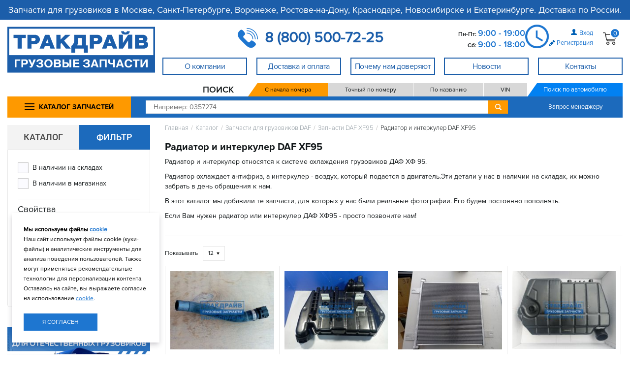

--- FILE ---
content_type: text/html; charset=utf-8
request_url: https://truckdrive.ru/catalog/?search_cataloggroup=katalog-radiator-interkuler-gruzovikov-daf-xf95
body_size: 16800
content:
<!DOCTYPE html>



<html lang="ru" xmlns="http://www.w3.org/1999/xhtml" >
<head><title>
	Интеркулеры и радиаторы ДАФ ХФ 95 c реальными фото и ценами  Страница 1 из 9
</title><link rel="shortcut icon" type="image/x-icon" href="/i/favicon_td.svg" />
<meta name="description" content="У нас можно купить радиатор и интеркулер для ДАФ ХФ 95 недорого с гарантией. Быстрая доставка по Москве, Санкт-Петербургу, Воронежу, Ростову-на-Дону, Краснодару и Новосибирску. Отправка по России. Если Вам нужен радиатор или интеркулер ДАФ ХФ 95 - просто позвоните нам.  Страница 1 из 9" />
<meta name="keywords" content="радиатор ДАФ 95 ХФ, интеркулер ДАФ 95 ХФ, теплообменник ДАФ 95 ХФ, радиатор водяной ДАФ 95 ХФ, радиатор охлаждающей системы ДАФ 95 ХФ" />
<meta property="og:description" content="В компании Тракдрайв можно купить радиатор и интеркулер для ДАФ ХФ 95 недорого с гарантией. Быстрая доставка по Москве, Санкт-Петербургу, Воронежу, Ростову-на-Дону, Краснодару и Новосибирску. Отправка по России. Если Вам нужен радиатор или интеркулер ДАФ ХФ 95 - просто позвоните нам." />
<meta property="og:image" content="https://truckdrive.ru/i/radiator-vodyanoi-sistemy-ohlazhdeniya-daf-95xf.jpg?imgw=668&amp;imgh=600" />
<meta property="og:title" content="Интеркулеры и радиаторы для ДАФ ХФ 95 c реальными фото и низкими ценами. Гарантия" />
<meta property="og:url" content="https://truckdrive.ru/catalog/?search_cataloggroup=katalog-radiator-interkuler-gruzovikov-daf-xf95" />
<meta name="Content-Type" content="text/html; charset=utf-8" />
<link rel="canonical" href="/catalog/?search_cataloggroup=katalog-radiator-interkuler-gruzovikov-daf-xf95" />
<link rel="next" href="/catalog/?search_cataloggroup=katalog-radiator-interkuler-gruzovikov-daf-xf95&amp;catalog_page=2" />
<link rel="stylesheet" type="text/css" href="/ReferencesCache/compress.axd?d=zw_all_2.6.2.6_785DB67903D3FC2F11E3D8C31E2297D5__20599727F1FF85FCCB807F675F551803.css" />
<script type="text/javascript" src="/ReferencesCache/compress.axd?d=jquery-3.2.1.min.js_2.6.2.6_2FF311C8125B95E938ABF30DB6C2547F__B94F250712BA49F3D5C72C40955CC48A.js"></script>
<script type="text/javascript" src="/ReferencesCache/compress.axd?d=zw_WebSettings.js_2.6.2.6_723B84D5B36CC8F70E89228B80B45DC0__F7A987EBD489C196EA29A7F360811D60.js"></script>
<script type="text/javascript" src="/ReferencesCache/compress.axd?d=zw_all_2.6.2.6_92BB582691CC50E50754F84657553CDC__778C16E55D838382C1D8534BCA3701A8.js" defer></script><!-- Google Tag Manager -->
<script>(function(w,d,s,l,i){w[l]=w[l]||[];w[l].push({'gtm.start':
new Date().getTime(),event:'gtm.js'});var f=d.getElementsByTagName(s)[0],
j=d.createElement(s),dl=l!='dataLayer'?'&l='+l:'';j.async=true;j.src=
'https://www.googletagmanager.com/gtm.js?id='+i+dl;f.parentNode.insertBefore(j,f);
})(window,document,'script','dataLayer','GTM-MK7L7DS');</script>
<!-- End Google Tag Manager -->

<meta name="yandex-verification" content="b949c8696a716969" />
<meta name="yandex-verification" content="ede95f8d0f034dac" />

<meta name="viewport" content="width=device-width, initial-scale=1.0" />

<!-- css -->
<!-- bootstrap.min.css -->
<link rel="stylesheet" href="/f/bootstrapmin.css">

<!-- svg-icons.css -->
<link rel="stylesheet" href="/f/svg-icons-2017-10-25.css?v=201710250035">

<!-- fontAwesome.css -->
<!-- <link href="https://use.fontawesome.com/releases/v5.0.13/css/all.css" rel="stylesheet"> -->

<!-- style.css -->
<link rel="stylesheet" href="/f/styles.min.css?v=20200913">

<!-- avtodrive-theme.css -->
<link rel="stylesheet" href="/f/avtodrive-theme.min.css?v=202409041400">

<!--ad-style.css -->
<link rel="stylesheet" href="/f/ad-style.min.css?v=202305301120">

<!-- Swiper's CSS -->
<link rel="stylesheet" href="/f/swiper-bundlemin.css?v=202302011515"/>

<!-- tooltipster CSS -->
<link rel="stylesheet" href="/f/tooltipsterbundlemin-1.css?v=202204112216">

<!-- fancybox CSS -->
<link rel="stylesheet" href="/f/fancybox-css.css?v=202409092020">

<!--ad-new.css -->
<link rel="stylesheet" href="/f/ad-new.css?v=202510111000">
<link rel="stylesheet" href="/f/brand-info-css.css?v=202404171100">
<link rel="stylesheet" href="/f/headermin.css?v=202401222100">
<link rel="stylesheet" href="/f/ad-new-width-1440.css?v=202312272200">
<!-- /css -->

<script type="module" src="/bff/bridge.js" async defer></script></head>
<body id="body"><!-- Google Tag Manager (noscript) -->
<noscript><iframe src="https://www.googletagmanager.com/ns.html?id=GTM-MK7L7DS"
height="0" width="0" style="display:none;visibility:hidden"></iframe></noscript>
<!-- End Google Tag Manager (noscript) -->

<!-- js -->

<!-- Include all compiled plugins (below), or include individual files as needed -->
<script src="/f/bootstrapmin-1.js?v=201709124642"></script>

<!-- slick.min.js -->
<script src="/f/slickmin.js?v=202404061510"></script>

<!-- masked input -->
<script src="/f/jquerymaskedinputmin.js"></script>

<!-- responsive.js-->
<script src="/f/responsive.min.js?v=202501310900"></script>

<!-- /js -->
    <form method="post" action="/" id="form1" novalidate="novalidate">
<div class="aspNetHidden">
<input type="hidden" name="__VIEWSTATE" id="__VIEWSTATE" value="" />
</div>

        <!-- wrapper -->
        <div id="zw_mp_content" style="margin: 0 auto; width: 100%;">
            
    <!-- nofooter -->
    <div class="nofooter">
        <!-- header -->
        <header id="ccphupper" class="header">
        <!-- avtodrive-header-new -->
<div class="container top-description">
	Запчасти для грузовиков в Москве, Санкт-Петербурге, Воронеже, Ростове-на-Дону, Краснодаре, Новосибирске и Екатеринбурге. Доставка по России.
</div>
<div class="container newheader">
	<div class="modal-backdrop in backdrop">
	</div>
	<div class="newheader__burger">
		<div class="header__nav-aside-left icon-063 hidden-md hidden-lg">
		</div>
	</div>
	<a class="newheader__logo-container" href="/">
		<img title="Грузовые запчасти в Москве, Санкт-Петербурге, Воронеже, Ростове-на-Дону, Краснодаре, Новосибирске и Екатеринбурге в наличии" class="img-responsive" alt="Грузовые запчасти в Москве, Санкт-Петербурге, Воронеже, Ростове-на-Дону, Краснодаре, Новосибирске и Екатеринбурге в наличии" src="/i/truckdrive-logo-svg.svg" />
	</a>
	<div class="newheader__main">
		<!-- tel-header-desctop --><div class="newheader__phone">
	<span class="dropdown">
		<a class="dropbtn comagic" id="rostov" href="tel:88005007225">
			<img title="" class="img-responsive" style="display: inline;" alt="" src="/i/top-phone.png" />
			<span class="comagic" id="rostov" style="font-size: 30px; font-weight: 600; margin-left: 10px; vertical-align: middle;">
				8 (800) 500-72-25
			</span>
		</a>
		<div class="dropdown-content">
			<table style="border-image: none; width: 100%;">
				<tbody>
					<tr style="border: 2px rgb(255, 255, 255); border-image: none;">
						<td style="padding: 5px 0px; border: 2px rgb(255, 255, 255); border-image: none;" colspan="2">
						</td>
					</tr>
					<tr>
						<td style="padding: 10px 0px 8px; border: 2px solid rgb(28, 94, 170); border-image: none;">
							<a href="tel:+74994508595">
								<div class="header-contact__addr header-top__contact-addr">
									г. Москва и МО
								</div>
								<div class="calltracking_moscow header-contact__phone header-top__contact-phone">
									+7 (499) 
									<span class="header-top__contact-number">
										450-85-95 
									</span>
								</div>
							</a>
						</td>
					</tr>
					<tr>
						<td style="padding: 10px 0px 8px; border: 2px solid rgb(28, 94, 170); border-image: none;">
							<a href="tel:+78125653710">
								<div class="header-contact__addr header-top__contact-addr">
									г. Санкт-Петербург
								</div>
								<div class="header-contact__phone header-top__contact-phone">
									+7 (812) 
									<span class="header-top__contact-number">
										565-37-10 
									</span>
								</div>
							</a>
						</td>
					</tr>
					<tr>
						<td style="padding: 10px 0px 8px; border: 2px solid rgb(28, 94, 170); border-image: none;">
							<a href="tel:+74733003350">
								<div class="header-contact__addr header-top__contact-addr">
									г. Воронеж
								</div>
								<div class="header-contact__phone header-top__contact-phone">
									+7 (473) 
									<span class="header-top__contact-number">
										300-33-50 
									</span>
								</div>
							</a>
						</td>
					</tr>
					<tr>
						<td style="padding: 10px 0px 8px; border: 2px solid rgb(28, 94, 170); border-image: none;">
							<a href="tel:+73433433082">
								<div class="header-contact__addr header-top__contact-addr">
									г. Екатеринбург
								</div>
								<div class="header-contact__phone header-top__contact-phone">
									+7 (343) 
									<span class="header-top__contact-number">
										343-30-82 
									</span>
								</div>
							</a>
						</td>
					</tr>
					<tr>
						<td style="padding: 10px 0px 8px; border: 2px solid rgb(28, 94, 170); border-image: none;">
							<a href="tel:+78612018689">
								<div class="header-contact__addr header-top__contact-addr">
									г. Краснодар
								</div>
								<div class="header-contact__phone header-top__contact-phone">
									+7 (861) 
									<span class="header-top__contact-number">
										201-86-89 
									</span>
								</div>
							</a>
						</td>
					</tr>
					<tr>
						<td style="padding: 10px 0px 8px; border: 2px solid rgb(28, 94, 170); border-image: none;">
							<a href="tel:+73833832688">
								<div class="header-contact__addr header-top__contact-addr">
									г. Новосибирск
								</div>
								<div class="header-contact__phone header-top__contact-phone">
									+7 (383) 
									<span class="header-top__contact-number">
										383-26-88 
									</span>
								</div>
							</a>
						</td>
					</tr>
					<tr>
						<td style="padding: 10px 0px 8px; border: 2px solid rgb(28, 94, 170); border-image: none;">
							<a href="tel:+78633222251">
								<div class="header-contact__addr header-top__contact-addr">
									г. Ростов-на-Дону
								</div>
								<div class="header-contact__phone header-top__contact-phone">
									+7 (863) 
									<span class="header-top__contact-number">
										322-22-51 
									</span>
								</div>
							</a>
						</td>
					</tr>
				</tbody>
			</table>
		</div>
	</span>
</div>
<div class="newheader__working-time">
	<div class="header-contact header-top__contact">
		<div class="header-contact__phone header-top__contact-time">
			Пн-Пт: 
			<span class="header-top__contact-number">
				9:00 - 19:00 
			</span>
			<br />
			Сб: 
			<span class="header-top__contact-number">
				9:00 - 18:00 
			</span>
		</div>
	</div>
</div><!-- !!tel-header-desctop -->
		<div class="newheader__user-controls">
			<div id="zw_login2" cp_controltype="zw_login2.ascx" cp_uniquekey="login2" data-cp-isasync="False" cp_anonymoustemplate="1bab1a20-488f-11e7-9525-00155d15e314" cp_loggedintemplate="233b306a-50b6-11ee-8391-0050568d4903" cp_passwordrecoverypage="/remember-password/" cp_userprofilepage="/finance/" cp_isexittocurrentpage="false" cp_donotredirectonerror="false" data-cp-sourcecreationtime="00:00:00.0000016" data-cp-renderingtime="00:00:00.0007085" data-cp-initializationtime="00:00:00.0013299" cp_sitetemplatesid="1bab1a20-488f-11e7-9525-00155d15e314" cp_hidecontrolifempty="false" cp_disableserverrendering="false" cp_columnscount="1" cp_isdrawvertical="false" cp_issaveuservalues="false" cp_ignoreinstanceid="false" cp_pagesize="0" cp_isprimary="false" data-default-button="do-login"><div class="header-user-not-auth header-top__user-not-auth"><div class="header-login"><img src="/i/header-person-icon-min.png" alt="" title="" class="" /><a href="#" data-toggle="modal" data-target="#login">Вход</a></div><div class="header-registration header-top__registration"><img class="img-responsive" src="/i/register.png" alt="" title="" /><a href="/registration/" class="" title="" target="_self">Регистрация </a></div></div><!-- /header-user-login --><div id="login" class="modal fade"><div class="modal-dialog"><div class="modal-content"><div class="modal-header"><button type="button" class="close" data-dismiss="modal" aria-hidden="true"><span class="icon-019"></span></button><div class="login-hdr">Авторизация</div></div><!-- /modal-header --><div class="modal-body"><div class="modal-body__login-type"><div class="modal-body__login-type_phone"><input data-login-switcher="phone" name="logintype" id="radio-phone" type="radio" checked="checked" /><label for="radio-phone">Телефон</label></div><div class="modal-body__login-type_email"><input data-login-switcher="login" name="logintype" id="radio-login" type="radio" /><label for="radio-login">Логин / почта</label></div></div><div class="login-row"><label for="login-or-phone" data-login-switcher-target-label="">Телефон</label><input type="text" name="login-or-phone" data-login-switcher-source="" data-phone-login="" data-beautify="phone" required="true" /><input id="a69b296f-3e59-4d12-8114-e43a34916320" name="login" data-val-required="Это поле необходимо заполнить." data-val-maxlength="Поле Login должно иметь тип строки или массива с максимальной длиной &quot;30&quot;." data-val-maxlength-max="30" data-val="true" required="true" type="hidden" data-login-switcher-target="" data-phone-login-target="" data-login-or-email-login-target="" /></div><!-- /login-row --><div class="login-row password-check__login-row"><label for="password">Пароль</label><input id="f34d739d-7e4e-4a38-9681-b56c9b5d3adb" name="password" data-val-required="Это поле необходимо заполнить." data-val="true" required="true" data-password="" type="password" /><label for="check-password"><input type="checkbox" data-password-switcher="" id="check-password" class="password-check__checkbox" /><span class="password-check__label"></span></label></div><!-- /login-row --><div class="login-row"><a href="/remember-password/">Забыли пароль?</a></div><!-- /login-row --><div class="login-row"><div class="remember-checkbox"><input id="b00ebb60-1f5d-4e23-99e0-1ba9ae1c9160" name="rememberme" value="true" type="checkbox" /><label for="b00ebb60-1f5d-4e23-99e0-1ba9ae1c9160">Запомнить меня</label></div><input name="do-login" value="Войти" class="login-btn" type="submit" /></div><!-- /login-row --><div class="login-row"><a href="/registration/" class="register-link" title="" target="_self">Зарегистрироваться </a></div></div><!-- /modal-body --></div><!-- modal-content --></div><!-- /modal-dialog --></div><!-- /modal login --></div>
			
			
			
		</div>
		<div class="newheader__icon-links">
			<a class="header-top-row__catalog hidden-lg hidden-md" href="/catalog/">
			</a>
			<a class="header-top-row__point hidden-lg hidden-md" href="/contacts/">
			</a>
			<div id="zw_cart" cp_controltype="zw_cart.ascx" cp_uniquekey="cart" data-cp-isasync="True" cp_confirmpage="/cart-confirm/" cp_registerpage="/registration/" data-cp-renderingtime="00:00:00.0000385" data-cp-initializationtime="00:00:00.0008451" cp_sitetemplatesid="4414c59d-49dd-11e7-9525-00155d15e314" cp_hidecontrolifempty="false" cp_disableserverrendering="true" cp_columnscount="1" cp_isdrawvertical="false" cp_issaveuservalues="false" cp_ignoreinstanceid="false" cp_productpage="/details/" cp_searchpage="/offers/" cp_pagesize="0" cp_isprimary="false" data-default-button="data-cart-update-button"><a href="/cart/" id="header-cart" class="header-cart hidden-sm hidden-md hidden-lg"><div class="header-cart__cart"><img class="header-cart__cart-icon" src="/i/header-cart-icon-min.png" alt="" title="" /><div class="header-cart__count">0</div></div></a><div id="header-cart" class="header-cart hidden-xs"><div class="header-cart__cart"><img class="header-cart__cart-icon" src="/i/header-cart-icon-min.png" alt="" title="" /><div class="header-cart__count">0</div></div><div class="header-cart__hidden-info"><div class="header-cart__close icon-019"></div><div class="header-cart__empty">Ваша корзина пуста.</div></div></div></div>
		</div>
	</div>
	<nav class="newheader__nav">
		<!-- header-menyu-control --><div id="zw_menu2" cp_controltype="zw_menu2.ascx" cp_uniquekey="menu2" data-cp-isasync="False" cp_parentsitemenuid="1bab1a1a-488f-11e7-9525-00155d15e314" data-cp-sourcecreationtime="00:00:00.0010086" data-cp-renderingtime="00:00:00.0017240" data-cp-initializationtime="00:00:00.0004422" cp_sitetemplatesid="6683e9cc-f65d-11e9-8137-001dd8b741ce" cp_hidecontrolifempty="false" cp_disableserverrendering="false" cp_columnscount="1" cp_isdrawvertical="false" cp_issaveuservalues="false" cp_ignoreinstanceid="false" cp_pagesize="0" cp_isprimary="false"><ul class="header-menu header-top__menu-cont"><li class="header-menu__list-item header-top__menu-list-item"><a href="javascript:void(0)" class="header-menu__link header-top__menu-link"><span class="header-top__menu-link_name">О компании</span></a><ul class="header-menu_inner header-top__menu-inner"><li class="header-menu__list-item_inner header-top__menu-inner_item"><a href="/about/" class="header-menu__link_inner header-top__menu-inner_link">О нашей компании</a></li>
<li class="header-menu__list-item_inner header-top__menu-inner_item"><a href="/partners/" class="header-menu__link_inner header-top__menu-inner_link">Партнёры нашей компании</a></li>
<li class="header-menu__list-item_inner header-top__menu-inner_item"><a href="/vakansii/" class="header-menu__link_inner header-top__menu-inner_link">Вакансии</a></li>
</ul></li>
<li class="header-menu__list-item header-top__menu-list-item"><a href="javascript:void(0)" class="header-menu__link header-top__menu-link"><span class="header-top__menu-link_name">Доставка и оплата</span></a><ul class="header-menu_inner header-top__menu-inner"><li class="header-menu__list-item_inner header-top__menu-inner_item"><a href="/gruzovye-zapchasti-s-dostavkoj/" class="header-menu__link_inner header-top__menu-inner_link">Условия доставки и оплаты</a></li>
</ul></li>
<li class="header-menu__list-item header-top__menu-list-item"><a href="/buyer/" class="header-menu__link header-top__menu-link"><span class="header-top__menu-link_name">Почему нам доверяют</span></a></li>
<li class="header-menu__list-item header-top__menu-list-item"><a href="javascript:void(0)" class="header-menu__link header-top__menu-link"><span class="header-top__menu-link_name">Новости</span></a><ul class="header-menu_inner header-top__menu-inner"><li class="header-menu__list-item_inner header-top__menu-inner_item"><a href="/news/" class="header-menu__link_inner header-top__menu-inner_link">Новости компании</a></li>
<li class="header-menu__list-item_inner header-top__menu-inner_item"><a href="/video/" class="header-menu__link_inner header-top__menu-inner_link">Видеообзоры грузовых запчастей</a></li>
<li class="header-menu__list-item_inner header-top__menu-inner_item"><a href="/postupleniya/" class="header-menu__link_inner header-top__menu-inner_link">Новые поступления запчастей</a></li>
</ul></li>
<li class="header-menu__list-item header-top__menu-list-item"><a href="javascript:void(0)" class="header-menu__link header-top__menu-link"><span class="header-top__menu-link_name">Контакты</span></a><ul class="header-menu_inner header-top__menu-inner"><li class="header-menu__list-item_inner header-top__menu-inner_item"><a href="/contacts/" class="header-menu__link_inner header-top__menu-inner_link">Все магазины</a></li>
<li class="header-menu__list-item_inner header-top__menu-inner_item"><a href="/internet-magazin-gruzovyh-zapchastej/" class="header-menu__link_inner header-top__menu-inner_link">Отдел по работе с <br/> интернет-заказами</a></li>
<li class="header-menu__list-item_inner header-top__menu-inner_item"><a href="/gruzovye-zapchasti-optom/" class="header-menu__link_inner header-top__menu-inner_link">Оптовый отдел</a></li>
<li class="header-menu__list-item_inner header-top__menu-inner_item"><a href="/otdel-zakupok-gruzovyh-zapchastej/" class="header-menu__link_inner header-top__menu-inner_link">Отдел закупок  <br/> грузовых запчастей</a></li>
<li class="header-menu__list-item_inner header-top__menu-inner_item"><a href="/vakansii/" class="header-menu__link_inner header-top__menu-inner_link">Отдел подбора персонала</a></li>
<li class="header-menu__list-item_inner header-top__menu-inner_item"><a href="/administraciya/" class="header-menu__link_inner header-top__menu-inner_link">Администрация</a></li>
<li class="header-menu__list-item_inner header-top__menu-inner_item"><a href="javascript:void(0)" class="header-menu__link_inner header-top__menu-inner_link">г. Москва и МО</a><ul class="header-menu_inner header-top__menu-inner"><li class="header-menu__list-item_inner header-top__menu-inner_item"><a href="/gruzovye-zapchasti-balashiha/" class="header-menu__link_inner header-top__menu-inner_link">г. Балашиха</a></li>
<li class="header-menu__list-item_inner header-top__menu-inner_item"><a href="/gruzovye-zapchasti-moskva-izhorskaya/" class="header-menu__link_inner header-top__menu-inner_link">г. Москва, Дмитровское ш.</a></li>
<li class="header-menu__list-item_inner header-top__menu-inner_item"><a href="/gruzovye-zapchasti-mkad-32-km/" class="header-menu__link_inner header-top__menu-inner_link">г. Москва, <br/>МКАД 32 км.</a></li>
<li class="header-menu__list-item_inner header-top__menu-inner_item"><a href="/gruzovye-zapchasti-odincovo/" class="header-menu__link_inner header-top__menu-inner_link">г. Одинцово</a></li>
<li class="header-menu__list-item_inner header-top__menu-inner_item"><a href="/gruzovye-zapchasti-podolsk/" class="header-menu__link_inner header-top__menu-inner_link">г. Подольск</a></li>
<li class="header-menu__list-item_inner header-top__menu-inner_item"><a href="/gruzovye-zapchasti-leningradka/" class="header-menu__link_inner header-top__menu-inner_link">г. Химки</a></li>
</ul></li>
<li class="header-menu__list-item_inner header-top__menu-inner_item"><a href="javascript:void(0)" class="header-menu__link_inner header-top__menu-inner_link">г. Санкт-Петебруг</a><ul class="header-menu_inner header-top__menu-inner"><li class="header-menu__list-item_inner header-top__menu-inner_item"><a href="/gruzovye-zapchasti-spb-bugry/" class="header-menu__link_inner header-top__menu-inner_link">г. Санкт-Петербург, п. Бугры</a></li>
<li class="header-menu__list-item_inner header-top__menu-inner_item"><a href="/gruzovye-zapchasti-spb/" class="header-menu__link_inner header-top__menu-inner_link">г. Санкт-Петербург, п. Шушары</a></li>
</ul></li>
<li class="header-menu__list-item_inner header-top__menu-inner_item"><a href="javascript:void(0)" class="header-menu__link_inner header-top__menu-inner_link">г. Аксай</a><ul class="header-menu_inner header-top__menu-inner"><li class="header-menu__list-item_inner header-top__menu-inner_item"><a href="/gruzovye-zapchasti-aksaj/" class="header-menu__link_inner header-top__menu-inner_link">г. Аксай, трасса М4</a></li>
<li class="header-menu__list-item_inner header-top__menu-inner_item"><a href="/gruzovye-zapchasti-aksaj-pr-lenina/" class="header-menu__link_inner header-top__menu-inner_link">г. Аксай, пр. Ленина</a></li>
</ul></li>
<li class="header-menu__list-item_inner header-top__menu-inner_item"><a href="javascript:void(0)" class="header-menu__link_inner header-top__menu-inner_link">г. Воронеж</a><ul class="header-menu_inner header-top__menu-inner"><li class="header-menu__list-item_inner header-top__menu-inner_item"><a href="/gruzovye-zapchasti-voronezh/" class="header-menu__link_inner header-top__menu-inner_link">г. Воронеж, <br/>с. Новая Усмань</a></li>
</ul></li>
<li class="header-menu__list-item_inner header-top__menu-inner_item"><a href="javascript:void(0)" class="header-menu__link_inner header-top__menu-inner_link">г. Екатеринбург</a><ul class="header-menu_inner header-top__menu-inner"><li class="header-menu__list-item_inner header-top__menu-inner_item"><a href="/gruzovye-zapchasti-ekaterinburg/" class="header-menu__link_inner header-top__menu-inner_link">г. Березовский</a></li>
</ul></li>
<li class="header-menu__list-item_inner header-top__menu-inner_item"><a href="javascript:void(0)" class="header-menu__link_inner header-top__menu-inner_link">г. Новосибирск</a><ul class="header-menu_inner header-top__menu-inner"><li class="header-menu__list-item_inner header-top__menu-inner_item"><a href="/gruzovye-zapchasti-novosibirsk/" class="header-menu__link_inner header-top__menu-inner_link">г. Новосибирск, <br/>п. Красный Восток</a></li>
</ul></li>
<li class="header-menu__list-item_inner header-top__menu-inner_item"><a href="javascript:void(0)" class="header-menu__link_inner header-top__menu-inner_link">г. Краснодар</a><ul class="header-menu_inner header-top__menu-inner"><li class="header-menu__list-item_inner header-top__menu-inner_item"><a href="/gruzovye-zapchasti-krasnodar-pos-industrialnyj/" class="header-menu__link_inner header-top__menu-inner_link">г. Краснодар, <br/>п. Индустриальный</a></li>
<li class="header-menu__list-item_inner header-top__menu-inner_item"><a href="/gruzovye-zapchasti-krasnodar/" class="header-menu__link_inner header-top__menu-inner_link">г. Краснодар, <br/>ул. Уральская</a></li>
</ul></li>
<li class="header-menu__list-item_inner header-top__menu-inner_item"><a href="javascript:void(0)" class="header-menu__link_inner header-top__menu-inner_link">г. Ростов-на-Дону</a><ul class="header-menu_inner header-top__menu-inner"><li class="header-menu__list-item_inner header-top__menu-inner_item"><a href="/gruzovye-zapchasti-rostov-na-donu/" class="header-menu__link_inner header-top__menu-inner_link">г. Ростов-на-Дону, <br/>ул. Доватора, 144/30</a></li>
</ul></li>
</ul></li>
</ul></div><!-- !!header-menyu-control -->
		
	</nav>
</div>
<div class="container">
	<!-- tel-header-mobile --><div style="position: relative;">
	<div class="header-top__cont-xs hidden-lg hidden-md" style="padding: 0px;">
		<div class="header-top__cont-addr-xs">
			<a class="dropbtn comagic" id="rostov" href="tel:88005007225" target="_blank">
				<img title="" class="img-responsive" style="display: inline;" alt="" src="/i/top-phone.png" />
				<span class="dropbtn comagic" id="rostov" style="font-size: 30px; font-weight: 600; margin-left: 10px; vertical-align: middle;">
					8 (800) 500-72-25
				</span>
			</a>
		</div>
	</div>
	<div class="header-contact header-top__contact_middle hidden-lg hidden-md">
		<div class="header-contact__phone header-top__contact-time_middle">
			Пн - Пт: &nbsp;
			<span class="header-top__contact-number" style="margin-right: 20px;">
				9:00 - 19:00 
			</span>
			&nbsp; &nbsp;&nbsp;Сб: &nbsp;
			<span class="header-top__contact-number">
				9:00 - 18:00 
			</span>
		</div>
	</div>
</div><!-- !!tel-header-mobile -->
</div>
<div class="container">
	<!-- header-search-row обернут в отдельный .container -->
	<div class="header-search-row header-top__search-col_middle">
		<!-- catalog-header --><div class="header-catalog-col hidden-xs hidden-sm">
	<button class="header-catalog-button combo-button">
		<!-- ?XML :NAMESPACE PREFIX = "[default] http://www.w3.org/2000/svg" NS = "http://www.w3.org/2000/svg" -->
		<svg xmlns="http://www.w3.org/2000/svg" class="combo-button" viewbox="0 5 24 24" width="24" height="24">
			<rect class="combo-button" x="0" y="9" width="20" height="2" rx="0"></rect>
			<rect class="combo-button" x="0" y="15" width="20" height="2" rx="0"></rect>
			<rect class="combo-button" x="0" y="21" width="20" height="2" rx="0"></rect>
		</svg>
		<span class="combo-button">
			КАТАЛОГ ЗАПЧАСТЕЙ
		</span>
	</button>
	<div class="header-catalog" id="header-catalog">
		<div class="header-catalog-items">
			<li class="catalog-menu__list-item_inner">
				<a class="catalog_menu-inner_link" href="/catalog/">
					Общий каталог запчастей
				</a>
			</li>
			<li class="catalog-menu__list-item_inner">
				<a class="catalog_menu-inner_link" href="/catalog/?search_cataloggroup=brands">
					Каталог по брендам
				</a>
			</li>
			<li class="catalog-menu__list-item_inner">
				<a class="catalog_menu-inner_link" href="/catalog/?search_cataloggroup=top-spare-parts">
					Популярные товары
				</a>
			</li>
			<li class="catalog-menu__list-item_inner">
				<a class="catalog_menu-inner_link" href="/catalog/?search_cataloggroup=katalog-lampy">
					Автолампы
				</a>
			</li>
			<li class="catalog-menu__list-item_inner">
				<a class="catalog_menu-inner_link" href="/catalog/?search_cataloggroup=katalog-akkumulyatory-dlya-gruzovikov-i-drugoi-tehniki">
					Аккумуляторы
				</a>
			</li>
			<li class="catalog-menu__list-item_inner">
				<a class="catalog_menu-inner_link" href="/catalog/?search_cataloggroup=katalog-aksessuary-dlya-gruzovikov">
					Аксессуары
				</a>
			</li>
			<li class="catalog-menu__list-item_inner">
				<a class="catalog_menu-inner_link" href="/catalog/?search_cataloggroup=katalog-baki-toplivnye">
					Баки топливные
				</a>
			</li>
			<li class="catalog-menu__list-item_inner">
				<a class="catalog_menu-inner_link" href="/catalog/?search_cataloggroup=katalog-instrument">
					Инструмент
				</a>
			</li>
			<li class="catalog-menu__list-item_inner">
				<a class="catalog_menu-inner_link" href="/catalog/?search_cataloggroup=diski-kolesnye">
					Колесные диски
				</a>
			</li>
			<li class="catalog-menu__list-item_inner">
				<a class="catalog_menu-inner_link" href="/catalog/?search_cataloggroup=katalog-detali-kuzova">
					Кузовные запчасти
				</a>
			</li>
			<li class="catalog-menu__list-item_inner">
				<a class="catalog_menu-inner_link" href="/catalog/?search_cataloggroup=katalog-gsm">
					Масла и автохимия
				</a>
			</li>
			<li class="catalog-menu__list-item_inner">
			<strong>
				<a class="catalog_menu-inner_link" href="/catalog/?search_cataloggroup=katalog-specpredlozheniya">
					Спец. предложения
				</a>  
				</strong>
			</li>
			<li class="catalog-menu__list-item_inner">
				<a class="catalog_menu-inner_link" href="/catalog/?search_cataloggroup=katalog-turbokompressory">
					Турбокомпрессоры
				</a>
			</li>
			<li class="catalog-menu__list-item_inner">
				<a class="catalog_menu-inner_link" href="/catalog/?search_cataloggroup=ucenennye-tovary">
					Уцененные товары
				</a>
			</li>
		</div>
		<div class="header-catalog-items">
			<li class="catalog-menu__list-item_inner">
				<a class="catalog_menu-inner_link" href="/oem/">
					Поиск по VIN
				</a>
			</li>
			<li class="catalog-menu__list-item_inner">
				<a class="catalog_menu-inner_link" href="/catalog/?search_cataloggroup=katalog-zapchasti-dlya-gruzovikov-sitrak">
					Запчасти Sitrak
				</a>
			</li>
			<li class="catalog-menu__list-item_inner">
				<a class="catalog_menu-inner_link" href="/catalog/?search_cataloggroup=katalog-zapchasti-dlya-gruzovikov-howo">
					Запчасти Howo
				</a>
			</li>
			<li class="catalog-menu__list-item_inner">
				<a class="catalog_menu-inner_link" href="/catalog/?search_cataloggroup=katalog-zapchasti-gruzovikov-man">
					Запчасти MAN
				</a>
			</li>
			<li class="catalog-menu__list-item_inner">
				<a class="catalog_menu-inner_link" href="/catalog/?search_cataloggroup=katalog-zapchasti-gruzovikov-mercedes">
					Запчасти Mercedes-Benz
				</a>
			</li>
			<li class="catalog-menu__list-item_inner">
				<a class="catalog_menu-inner_link" href="/catalog/?search_cataloggroup=katalog-zapchasti-gruzovikov-volvo">
					Запчасти Volvo
				</a>
			</li>
			<li class="catalog-menu__list-item_inner">
				<a class="catalog_menu-inner_link" href="/catalog/?search_cataloggroup=katalog-zapchasti-gruzovikov-renault">
					Запчасти Renault
				</a>
			</li>
			<li class="catalog-menu__list-item_inner">
				<a class="catalog_menu-inner_link" href="/catalog/?search_cataloggroup=katalog-zapchasti-gruzovikov-daf">
					Запчасти DAF
				</a>
			</li>
			<li class="catalog-menu__list-item_inner">
				<a class="catalog_menu-inner_link" href="/catalog/?search_cataloggroup=katalog-zapchasti-gruzovikov-scan">
					Запчасти Scania
				</a>
			</li>
			<li class="catalog-menu__list-item_inner">
				<a class="catalog_menu-inner_link" href="/catalog/?search_cataloggroup=katalog-zapchasti-gruzovikov-iveco">
					Запчасти Iveco
				</a>
			</li>
			<li class="catalog-menu__list-item_inner">
				<a class="catalog_menu-inner_link" href="/catalog/?search_cataloggroup=katalog-zapchasti-dlya-gruzovikov-kamaz-neo-i-k5">
					Запчасти Камаз
				</a>
			</li>
			<li class="catalog-menu__list-item_inner">
				<a class="catalog_menu-inner_link" href="/catalog/?search_cataloggroup=zapchasti-dlya-osej-bpw">
					Запчасти осей BPW
				</a>
			</li>
			<li class="catalog-menu__list-item_inner">
				<a class="catalog_menu-inner_link" href="/catalog/?search_cataloggroup=zapchasti-dlya-osej-saf">
					Запчасти осей SAF
				</a>
			</li>
			<li class="catalog-menu__list-item_inner">
				<a class="catalog_menu-inner_link" href="/catalog/?search_cataloggroup=zapchasti-dlya-spectehniki">
					Запчасти для спецтехники
				</a>
			</li>
		</div>
	</div>
</div><!-- !!catalog-header -->
		<div class="header-search-col">
			<!-- avtodrive-search-line-with-icon-cross --><div class="tab-group clearfix search-line avtodrive-search-line avtodrive-search-line_xs" id="search-line"><div class="tab-group__headers search-line__headers avtodrive-search-line__headers"><div class="header-search__word header-top__search-word">Поиск</div><a class="tab-group__header active search-line__header avtodrive-search-line__header avtodrive-search-line__header_first avtodrive-search-line__header_first_v2 avtodrive-search-line__header_v2" id="search-by-begin-articles" data-search-watermark="Например: 0357274" data-search-type="2">С начала номера</a><a class="tab-group__header search-line__header avtodrive-search-line__header avtodrive-search-line__header_v2" id="search-by-articles" data-search-watermark="Например: 03572747" data-search-type="1">Точный по номеру</a><a class="tab-group__header tab-group__header_last search-line__header avtodrive-search-line__header avtodrive-search-line__header_v2" id="search-by-name" data-search-watermark="Например: модулятор ман" data-search-type="3">По названию</a><a class="tab-group__header tab-group__header_last search-line__header avtodrive-search-line__header avtodrive-search-line__header_v2" id="search-by-vin" data-search-watermark="Например: WMAH18ZZ47W090490" data-search-type="4">VIN</a></div><div class="tab-group__pages search-line__pages avtodrive-search-line__pages avtodrive-search-line__pages_v2"><div class="tab-group__page active search-line__page avtodrive-search-line__page" id="search-by-begin-articles"><div id="zw_searchoptions" cp_controltype="zw_searchoptions.ascx" cp_uniquekey="search" data-cp-isasync="False" cp_searchresultspage="/search/" cp_ishidesearchstring="false" cp_disableclarifiesontextsearch="false" cp_offerspage="/offers/" cp_laximovehiclesearchpage="/oem-vehicles/" data-cp-sourcecreationtime="00:00:00.0000001" data-cp-renderingtime="00:00:00.0003362" data-cp-initializationtime="00:00:00.0029613" cp_sitetemplatesid="a4397d0d-eaa6-11e9-8134-001dd8b741d7" cp_hidecontrolifempty="false" cp_disableserverrendering="false" cp_columnscount="1" cp_isdrawvertical="false" cp_issaveuservalues="false" cp_ignoreinstanceid="true" cp_pagesize="0" cp_isprimary="false" data-default-button="productsearch_submitbutton"><!-- <input name="search_searchtype" data-search-type="" value="2" type="hidden" /> --><input type="hidden" id="2d35739f-b6d3-44eb-8232-4da2e27df270" name="search_searchtype" value="2" data-search-type="" /><input id="inputsearch_searchstring" name="search_searchstring" placeholder="Например: 0357274" required="true" class="avtodrive-search-line__input" autocomplete="off" data-search-watermark="" type="text" /><a class="search-line__submit search-line__icon-cross" data-search-line-icon="cross"></a><input name="productsearch_submitbutton" id="productsearch_submitbutton" class="search-line__submit avtodrive-search-line__submit avtodrive-search-line__submit_v2" type="submit" /><div class="search-history"></div></div></div></div></div><div class="search-history__results" id="zw_productsearchbycodeortext" style="display: none;" cp_controltype="zw_productsearchbycodeortext.ascx" cp_uniquekey="productsearchbycodeortext" data-cp-isasync="True" cp_searchbyvendorcodesortingsettingsid="60b81aaf-02e6-11eb-8146-001dd8b741d7" cp_searchbyvendorcodestartswithsortingsettingsid="60b81aaf-02e6-11eb-8146-001dd8b741d7" cp_searchbyfulltextsortingsettingsid="79ea8054-31cc-11ec-8173-001dd8bb1b5c" cp_isautoclarifywhenonebrandfound="false" cp_hideproductsearchedbyuserscodes="true" cp_renamevendornameswithwsgvendornames="false" cp_donotuse1cproducts="false" cp_donotusetecdocparts="true" cp_donotusewsgparts="true" cp_disableusersearchhistory="true" data-cp-renderingtime="00:00:00.0000043" data-cp-initializationtime="00:00:00.0004011" cp_sitetemplatesid="3ba1efb6-6460-11ea-8140-001dd8b741d7" cp_hidecontrolifempty="false" cp_columnscount="1" cp_topnbyrank="10" cp_isdrawvertical="false" cp_issaveuservalues="false" cp_ignoreinstanceid="false" cp_searchpage="/offers/" cp_pagesize="10" cp_isprimary="false"></div><!-- !!avtodrive-search-line-with-icon-cross -->
		</div>
		<div class="header-request-col hidden-xs hidden-sm hidden-md">
			<a title="" class="header-search-avto-link" href="/oem/" target="_self">
				Поиск по автомобилю
			</a>
			
			<!-- header-request-link-anonim --><a class="header-request-link" href="/messages-anonim/" title="" target="_self">Запрос менеджеру</a><!-- !!header-request-link-anonim -->
		</div>
	</div>
	<!-- !!avtodrive-header-search-row-v2 -->
</div><!-- !!avtodrive-header-new --></header>
        <div class="clr"></div>
        <!-- end of header -->
        <div id="content-wrapper">
            <aside id="ccphleft">
            <!-- avtodrive-aside-catalog-area --><div class="aside__left_main-page hidden-md hidden-lg">
	<!-- avtodrive-aside-controls --><div class="aside-panel hidden-md hidden-lg"><div id="zw_login2" cp_controltype="zw_login2.ascx" cp_uniquekey="login2" data-cp-isasync="False" cp_anonymoustemplate="a06738e9-6fe3-11e8-811e-001dd8b741ce" cp_loggedintemplate="6bbbb906-72ec-11e8-811e-001dd8b741ce" cp_isexittocurrentpage="false" cp_donotredirectonerror="false" data-cp-sourcecreationtime="00:00:00.0000017" data-cp-renderingtime="00:00:00.0001617" data-cp-initializationtime="00:00:00.0013030" cp_sitetemplatesid="a06738e9-6fe3-11e8-811e-001dd8b741ce" cp_hidecontrolifempty="false" cp_disableserverrendering="false" cp_columnscount="1" cp_isdrawvertical="false" cp_issaveuservalues="false" cp_ignoreinstanceid="false" cp_pagesize="0" cp_isprimary="false" data-default-button="do-login"><div class="hidden-md hidden-lg aside__user"><div class="aside__user_not-auth"><span class="icon-07 aside__user-name-icon"></span><a href="/auth/" class="aside__auth-link">Вход</a> /&nbsp;<a href="/registration/" class="aside__registration" title="" target="_self">Регистрация </a></div></div></div><div class="close-panel hidden-md hidden-lg"><span class="icon-019 close-panel__icon"></span></div></div><!-- !!avtodrive-aside-controls -->
	<!-- avtodrive-aside-phones-mob --><div class="aside-contacts">
	<div class="aside-contacts__item">
		<a class="calltracking_moscow aside-contacts__phone" href="tel:+74994508595">
			+7 (499) 450-85-95
		</a>
		<div class="aside-contacts__city">
			Москва и МО
		</div>
	</div>
	<div class="aside-contacts__item">
		<a class="calltracking_moscow aside-contacts__phone" href="tel:+78125653710">
			+7 (812) 565-37-10
		</a>
		<div class="aside-contacts__city">
			Санкт-Петербург
		</div>
	</div>
		<div class="aside-contacts__item">
		<a class="aside-contacts__phone" href="tel:+74733003350">
			+7 (473) 300-33-50
		</a>
		<div class="aside-contacts__city">
			Воронеж
		</div>
	</div>
		<div class="aside-contacts__item">
		<a class="aside-contacts__phone" href="tel:+73433433082">
			+7 (343) 343-30-82
		</a>
		<div class="aside-contacts__city">
			Екатеринбург
		</div>
	</div>
		<div class="aside-contacts__item">
		<a class="aside-contacts__phone" href="tel:+73833832688">
			+7 (383) 383-26-88
		</a>
		<div class="aside-contacts__city">
			Новосибирск
		</div>
	</div>
		<div class="aside-contacts__item">
		<a class="aside-contacts__phone" href="tel:+78612018689">
			+7 (861) 201-86-89
		</a>
		<div class="aside-contacts__city">
			Краснодар
		</div>
	</div>
	<div class="aside-contacts__item">
		<a class="aside-contacts__phone" href="tel:+78633222251">
			+7 (863) 322-22-51
		</a>
		<div class="aside-contacts__city">
			Ростов-на-Дону
		</div>
	</div>
</div><!-- !!avtodrive-aside-phones-mob -->
	<!-- avtodrive-aside-menu-search-mob --><div id="zw_menu2" cp_controltype="zw_menu2.ascx" cp_uniquekey="menu2" data-cp-isasync="False" cp_parentsitemenuid="929d8fea-72ce-11e8-811e-001dd8b741ce" data-cp-sourcecreationtime="00:00:00.0009731" data-cp-renderingtime="00:00:00.0002175" data-cp-initializationtime="00:00:00.0004493" cp_sitetemplatesid="cb6bab76-8db3-11e4-946f-00155d15e30d" cp_hidecontrolifempty="false" cp_disableserverrendering="false" cp_columnscount="1" cp_isdrawvertical="false" cp_issaveuservalues="false" cp_ignoreinstanceid="false" cp_pagesize="0" cp_isprimary="false"><div class="aside-search-variants"><ul><li><a href="/messages-anonim/?tab-journals=request-vin"><span class="icon-012"></span> Запрос по VIN</a></li>
<li><a href="/oem/"><span class="icon-049"></span> Поиск по VIN</a></li>
<li><a href="/messages-anonim/"><span class="icon-07"></span> Запрос менеджеру</a></li>
</ul></div></div><!-- !!avtodrive-aside-menu-search-mob -->
	<!-- avtodrive-aside-menu-info-mob --><div id="zw_menu2" cp_controltype="zw_menu2.ascx" cp_uniquekey="menu2" data-cp-isasync="False" cp_parentsitemenuid="b2beeeb8-72ce-11e8-811e-001dd8b741ce" data-cp-sourcecreationtime="00:00:00.0011975" data-cp-renderingtime="00:00:00.0003480" data-cp-initializationtime="00:00:00.0004156" cp_sitetemplatesid="63c88abb-72dd-11e8-811e-001dd8b741ce" cp_hidecontrolifempty="false" cp_disableserverrendering="false" cp_columnscount="1" cp_isdrawvertical="false" cp_issaveuservalues="false" cp_ignoreinstanceid="false" cp_pagesize="0" cp_isprimary="false"><div class="aside-menu-info-mob"><ul class="aside-menu-info-mob__list"><li class="aside-menu-info-mob__item"><a href="/about/" class="aside-menu-info-mob__link">О компании</a></li>
<li class="aside-menu-info-mob__item"><a href="/buyer/" class="aside-menu-info-mob__link">Почему нам доверяют</a></li>
<li class="aside-menu-info-mob__item"><a href="/internet-magazin-gruzovyh-zapchastej/" class="aside-menu-info-mob__link">Интернет-магазин</a></li>
<li class="aside-menu-info-mob__item"><a href="/gruzovye-zapchasti-optom/" class="aside-menu-info-mob__link">Запчасти оптом</a></li>
<li class="aside-menu-info-mob__item"><a href="/otdel-zakupok-gruzovyh-zapchastej/" class="aside-menu-info-mob__link">Отдел закупок</a></li>
<li class="aside-menu-info-mob__item"><a href="/gruzovye-zapchasti-s-dostavkoj/" class="aside-menu-info-mob__link">Доставка и оплата</a></li>
<li class="aside-menu-info-mob__item"><a href="/vozvrat-tovara/" class="aside-menu-info-mob__link">Возврат товара надлежащего качества</a></li>
<li class="aside-menu-info-mob__item"><a href="/garantiya-i-reklamaciya/" class="aside-menu-info-mob__link">Гарантия на товар (Рекламация)</a></li>
<li class="aside-menu-info-mob__item"><a href="/news/" class="aside-menu-info-mob__link">Новости</a></li>
<li class="aside-menu-info-mob__item"><a href="/postupleniya/" class="aside-menu-info-mob__link">Новые поступления запчастей</a></li>
<li class="aside-menu-info-mob__item"><a href="/video/" class="aside-menu-info-mob__link">Видеообзоры запчастей</a></li>
<li class="aside-menu-info-mob__item"><a href="/partners/" class="aside-menu-info-mob__link">Наши партнёры</a></li>
<li class="aside-menu-info-mob__item"><a href="/vakansii/" class="aside-menu-info-mob__link">Вакансии</a></li>
<li class="aside-menu-info-mob__item"><a href="/administraciya/" class="aside-menu-info-mob__link">Администрация</a></li>
<li class="aside-menu-info-mob__item"><a href="/contacts/" class="aside-menu-info-mob__link">Контакты</a></li>
</ul></div></div><!-- !!avtodrive-aside-menu-info-mob -->
</div>
<!-- avtodrive-aside-catalog-filter --><div class="aside-catalog clearfix">
	<ul role="tablist" class="tab-nav">
		<li role="presentation" style="WIDTH: 100%">
			<a role="tab" aria-controls="aside-catalog-tab" class="aside-catalog__hdr-link aside-catalog__hdr-catalog" href="#aside-catalog-tab" data-toggle="tab">
				Каталог
			</a>
		</li>
		<li role="presentation" class="active" style="WIDTH: 0%">
			<a role="tab" aria-controls="aside-filter-tab" class="aside-catalog__hdr-link" href="#aside-filter-tab" data-toggle="tab">
				Фильтр
			</a>
		</li>
	</ul>
	<div class="tab-content">
		<div role="tabpanel" id="aside-catalog-tab" class="tab-pane">
			<div id="zw_catalogtree2" cp_controltype="zw_catalogtree2.ascx" cp_uniquekey="catalogtree2" data-cp-isasync="True" cp_prereloaddepth="2" cp_parentgroupid="0958fcb4-1e0d-11e4-9463-00155d15e30d" cp_level="0" cp_previewfoldersonexpand="false" data-cp-renderingtime="00:00:00.0000063" data-cp-initializationtime="00:00:00.0003882" cp_sitetemplatesid="377c2e13-f688-11ef-83f1-0050568d8e53" cp_hidecontrolifempty="false" cp_disableserverrendering="true" cp_columnscount="1" cp_isdrawvertical="false" cp_issaveuservalues="false" cp_ignoreinstanceid="false" cp_searchpage="/catalog/" cp_pagesize="0" cp_isprimary="false"></div>
		</div>
		<!-- /aside-catalog-tab -->
		<div role="tabpanel" id="aside-filter-tab" class="tab-pane aside-filter aside-filter_border-radius active clearfix">
			<div id="zw_searchoptions" cp_controltype="zw_searchoptions.ascx" cp_uniquekey="search" data-cp-isasync="False" cp_searchresultspage="/search/" cp_ishidesearchstring="false" cp_disableclarifiesontextsearch="false" cp_offerspage="/offers/" data-cp-sourcecreationtime="00:00:00.0000004" data-cp-renderingtime="00:00:00.0006913" data-cp-initializationtime="00:00:00.0031377" cp_sitetemplatesid="74c65373-c1d7-11e6-94f4-00155d15e314" cp_hidecontrolifempty="false" cp_disableserverrendering="false" cp_columnscount="1" cp_isdrawvertical="false" cp_issaveuservalues="false" cp_ignoreinstanceid="true" cp_pagesize="0" cp_isprimary="false" data-default-button="productsearch_submitbutton"><div class="filter__property in-stock"><input id="fb056f62-b29c-4f1a-80da-d7c05aceeb6d" name="search_isshowonstoreonly" value="true" type="checkbox" /><label for="fb056f62-b29c-4f1a-80da-d7c05aceeb6d" class="in-stock__label">В наличии на складах</label><input id="b36baf3f-e7af-4dcc-bd70-b4a4613d9f1f" name="search_isonselfstoreonly" value="true" type="checkbox" /><label for="b36baf3f-e7af-4dcc-bd70-b4a4613d9f1f" class="in-stock__label">В наличии в магазинах</label></div></div>
			<div id="zw_searchpropertyfilter_v2" cp_controltype="zw_searchpropertyfilter_v2.ascx" cp_uniquekey="searchpropertyfilterv2" data-cp-isasync="False" cp_filterurlparametername="search_filter" data-cp-renderingtime="00:00:00.0000148" data-cp-initializationtime="00:00:00.0005215" cp_sitetemplatesid="0ea6aa0c-e1d8-11e3-8929-00155d150904" cp_hidecontrolifempty="false" cp_disableserverrendering="true" cp_columnscount="1" cp_isdrawvertical="false" cp_issaveuservalues="false" cp_ignoreinstanceid="false" cp_pagesize="0" cp_isprimary="false" class="filter" data-default-button="applypropertyfilter_submit"></div>
		</div>
		<!-- /aside-filtr -->
	</div>
	<!-- /tab-content -->
</div>

<!-- banners-left --><!-- banner-1-left --><div class="aside-banners aside-banner-h263 swiper mySwiperLeft1">
	<div class="swiper-wrapper">
		<div class="swiper-slide">
			<a href="/catalog/?search_cataloggroup=parts-for-euro-trucks">
				<img title="Запчасти для европейских грузовиков" class="img-responsive swiper-lazy" alt="Запчасти для европейских грузовиков" src="/f/evropeiskie-gruzoviki-600.jpg" />
			</a>
		</div>
		<div class="swiper-slide">
			<a href="/catalog/?search_cataloggroup=parts-for-china-trucks">
				<img title="Запчасти для китайских грузовиков" class="img-responsive swiper-lazy" alt="Запчасти для китайских грузовиков" src="/f/kitaiskie-gruzoviki-600.jpg" />
			</a>
		</div>
		<div class="swiper-slide">
			<a href="/catalog/?search_cataloggroup=parts-for-russian-trucks">
				<img title="Запчасти для отечественных грузовиков" class="img-responsive swiper-lazy" alt="Запчасти для отечественных грузовиков" src="/f/otechestv-gruzoviki-600.jpg" />
			</a>
		</div>
	</div>
	<div class="swiper-pagination">
	</div>
</div><!-- !!banner-1-left -->
<!-- Html текст с идентификатором 'cd3e335f-9de3-11f0-83fb-0050568d8e53' не найден --><!-- !!banners-left --><!-- !!avtodrive-aside-catalog-filter --><!-- !!avtodrive-aside-catalog-area --></aside>
            <section id="ccphworkarea">
                

            <!-- catalog -->


<!-- breadcrumbs --><div id="zw_catalogmap" cp_controltype="zw_catalogmap.ascx" cp_uniquekey="catalogmap" data-cp-isasync="False" cp_catalogpage="/catalog/" cp_ishideproduct="false" cp_disableproductnondefaultcataloggroup="false" data-cp-renderingtime="00:00:00.0000252" data-cp-initializationtime="00:00:00.0004423" cp_sitetemplatesid="3cf53e4f-94f0-11e1-ae2d-0025902d5f48" cp_hidecontrolifempty="false" cp_disableserverrendering="true" cp_columnscount="1" cp_isdrawvertical="false" cp_issaveuservalues="false" cp_ignoreinstanceid="false" cp_pagesize="0" cp_isprimary="false"><div style=" width: 100%; min-height: 35px;"></div></div><!-- !!breadcrumbs -->
<!-- katalog-api-boty --><div class="catalog-tabs-wrapper js-catalog-tab-group">
	<div id="zw_selectedcataloggroup" cp_controltype="zw_selectedcataloggroup.ascx" cp_uniquekey="selectedcataloggroup" data-cp-isasync="True" cp_defaultcataloggroupid="0958fcb4-1e0d-11e4-9463-00155d15e30d" cp_static="false" cp_keepprimaryenabledwithoutsubgroups="false" data-cp-sourcecreationtime="00:00:00.0214799" data-cp-renderingtime="00:00:00.0000355" data-cp-initializationtime="00:00:00.0004382" cp_sitetemplatesid="120dc599-9bb5-11eb-8158-001dd8b741ce" cp_hidecontrolifempty="false" cp_disableserverrendering="false" cp_columnscount="1" cp_isdrawvertical="false" cp_issaveuservalues="false" cp_ignoreinstanceid="false" cp_pagesize="0" cp_isprimary="false"><h1 id="start-catalog">Радиатор и интеркулер DAF XF95</h1></div>
	<div animationcss="loading-delay" animationcontent="[base64]" id="zw_cataloggroups2" cp_controltype="zw_cataloggroups2.ascx" cp_uniquekey="cataloggroups2" data-cp-isasync="True" cp_defaultcataloggroupid="0958fcb4-1e0d-11e4-9463-00155d15e30d" cp_loadsubgroups="true" cp_sitetemplatesid="38a9a830-9bb4-11eb-8158-001dd8b741ce" cp_disableserverrendering="false" cp_hassubgroups="false" cp_defaultsortingsettingsid="70db25d1-9c30-11eb-8158-001dd8b741ce" data-cp-sourcecreationtime="00:00:00.0107473" data-cp-renderingtime="00:00:00.0000323" data-cp-initializationtime="00:00:00.0004242" cp_hidecontrolifempty="false" cp_columnscount="1" cp_isdrawvertical="false" cp_issaveuservalues="false" cp_ignoreinstanceid="false" cp_pagesize="0" cp_isprimary="false"></div>
	<div animationcontent="[base64]/QvtC40YHQuiDQv9GA0LXQtNC70L7QttC10L3QuNC5INC60LDRgtCw0LvQvtCz0LAuLi48L3A+PC9kaXY+" id="zw_catalog" cp_controltype="zw_catalog.ascx" cp_uniquekey="catalog" data-cp-isasync="False" cp_disablegroupsmode="true" cp_disableserverrendering="false" cp_defaultcatalogid="0958fcb4-1e0d-11e4-9463-00155d15e30d" cp_donotloadvendordescription="false" cp_isstatic="false" cp_groupscolumnscount="0" cp_groupspagesize="0" cp_productscolumnscount="0" cp_productspagesize="12" cp_groupsisdrawvertical="false" cp_productsisdrawvertical="false" cp_pagesize="12" cp_columnscount="0" cp_isdrawvertical="false" cp_popuptemplateid="e573a458-bc5e-11e6-94f2-00155d15e314" data-cp-sourcecreationtime="00:00:00.5513268" data-cp-renderingtime="00:00:00.0137675" data-cp-initializationtime="00:00:00.0210335" cp_sitetemplatesid="512143e9-a777-11e8-8120-001dd8b741d7" cp_hidecontrolifempty="false" cp_issaveuservalues="false" cp_ignoreinstanceid="false" cp_productpage="/details/" cp_searchpage="/offers/" cp_isprimary="true"><div class="container-flex-reverse"><div class="catalog-products"><div class="catalog-category-comm1"><p>Радиатор и интеркулер относятся к системе охлаждения грузовиков ДАФ ХФ 95.</p><p>Радиатор охлаждает антифриз, а интеркулер - воздух, который подается в двигатель.Эти детали у нас в наличии на складах, их можно забрать в день обращения к нам.</p><p>В этот каталог мы добавили те запчасти, для которых у нас были реальные фотографии. Его будем постоянно пополнять.</p><p>Если Вам нужен радиатор или интеркулер&nbsp;ДАФ ХФ95&nbsp;- просто позвоните нам!<br /></p></div><!-- /catalog-category-comm1 --><div class="catalog-divider"></div><!-- !!! --><div class="clearfix catalog__controls-container hidden-md hidden-lg"><div class="catalog__controls"><div class="catalog__controls_show-filter">Фильтр <span class="catalog__count-apply-properties"></span></div></div></div><!-- !!! --><div class="clearfix sort-ways-container"><div class="element-count"><div class="element-count__hdr hidden-xs">Показывать</div><div class="element-count__current">24</div><div class="element-count__container"><span>12</span><a href="/catalog/?search_cataloggroup=katalog-radiator-interkuler-gruzovikov-daf-xf95&catalog_perpage=24" paging_link="" count="24" class="element-count__link">24</a><a href="/catalog/?search_cataloggroup=katalog-radiator-interkuler-gruzovikov-daf-xf95&catalog_perpage=48" paging_link="" count="48" class="element-count__link">48</a></div></div></div><!-- /clearfix --><div class="catalog-products-wrapper clearfix"><div class="catalog-products-plate__product-item"><div class="catalog-products-plate__product-img"><a href="/details/catalog/product/patrubok-radiatora-xf-xf95-xf105-cf85-verhnii-sampa-051290/" class="catalog-products-plate__product-img-link"><img src="/i/foto-sampa-051290-patrubok-radiatora-xf-xf95-xf105-cf85-verhnii.jpg?imgw=195&imgh=175&mode=pad&bgcolor=fff" alt="Фото SAMPA 051290 патрубок радиатора XF XF95 XF105 CF85  верхний" title="Фото SAMPA 051290 патрубок радиатора XF XF95 XF105 CF85  верхний" class="img-responsive" /></a></div><a href="/details/catalog/product/patrubok-radiatora-xf-xf95-xf105-cf85-verhnii-sampa-051290/" class="catalog-products-plate__product-name">Патрубок радиатора XF XF95 XF105 CF85  верхний</a><div class="catalog-products-plate__product-brand">SAMPA</div><div class="catalog-products-plate__product-art"><a href="/offers/?search_searchstring=051.290&search_searchtype=1&search_brandname=sampa" search_link=""> 051.290</a></div><div class="catalog-products-plate__view-details-container"><a href="/details/catalog/product/patrubok-radiatora-xf-xf95-xf105-cf85-verhnii-sampa-051290/" class="submit catalog-products-plate__view-details">от&nbsp;<div class="catalog-products-plate__product-min-price"> 1 223</div>&nbsp;руб.</a></div></div><!-- /catalog-products-plate__product-item -->
<div class="catalog-products-plate__product-item"><div class="catalog-products-plate__product-img"><a href="/details/catalog/product/bachok-rasshirit-ohl-zhidkosti-dlya-a-m-daf-xf-105-05-xf-95-02-luzar-let2802/" class="catalog-products-plate__product-img-link"><img src="/i/foto-luzar-let2802-bachok-rasshiritelnyi-dlya-daf-xf-105-xf-95.jpg?imgw=195&imgh=175&mode=pad&bgcolor=fff" alt="Фото LUZAR LET2802 бачок расширительный для DAF XF 105 XF 95 " title="Фото LUZAR LET2802 бачок расширительный для DAF XF 105 XF 95 " class="img-responsive" /></a></div><a href="/details/catalog/product/bachok-rasshirit-ohl-zhidkosti-dlya-a-m-daf-xf-105-05-xf-95-02-luzar-let2802/" class="catalog-products-plate__product-name">Бачок расширительный для DAF XF 105 XF 95 </a><div class="catalog-products-plate__product-brand">LUZAR</div><div class="catalog-products-plate__product-art"><a href="/offers/?search_searchstring=let%202802&search_searchtype=1&search_brandname=luzar" search_link=""> LET 2802</a></div><div class="catalog-products-plate__view-details-container"><a href="/details/catalog/product/bachok-rasshirit-ohl-zhidkosti-dlya-a-m-daf-xf-105-05-xf-95-02-luzar-let2802/" class="submit catalog-products-plate__view-details">от&nbsp;<div class="catalog-products-plate__product-min-price"> 9 851</div>&nbsp;руб.</a></div></div><!-- /catalog-products-plate__product-item -->
<div class="catalog-products-plate__product-item"><div class="catalog-products-plate__product-img"><a href="/details/catalog/product/radiator-kondicionera-49054016-daf-xf95105-analog-940031-sonder-030020003/" class="catalog-products-plate__product-img-link"><img src="/i/foto-sonder-030020003-radiator-kondicionera-daf-xf95-xf105-490h540h16-mm-analog-940031.jpg?imgw=195&imgh=175&mode=pad&bgcolor=fff" alt="Фото SONDER 030020003 радиатор кондиционера DAF XF95 XF105 490х540х16 мм аналог 940031" title="Фото SONDER 030020003 радиатор кондиционера DAF XF95 XF105 490х540х16 мм аналог 940031" class="img-responsive" /></a></div><a href="/details/catalog/product/radiator-kondicionera-49054016-daf-xf95105-analog-940031-sonder-030020003/" class="catalog-products-plate__product-name">Радиатор кондиционера DAF XF95 XF105 490х540х16 мм аналог 940031</a><div class="catalog-products-plate__product-brand">SONDER</div><div class="catalog-products-plate__product-art"><a href="/offers/?search_searchstring=03.002.0003&search_searchtype=1&search_brandname=sonder" search_link=""> 03.002.0003</a></div><div class="catalog-products-plate__view-details-container"><a href="/details/catalog/product/radiator-kondicionera-49054016-daf-xf95105-analog-940031-sonder-030020003/" class="submit catalog-products-plate__view-details">от&nbsp;<div class="catalog-products-plate__product-min-price"> 8 543</div>&nbsp;руб.</a></div></div><!-- /catalog-products-plate__product-item -->
<div class="catalog-products-plate__product-item"><div class="catalog-products-plate__product-img"><a href="/details/catalog/product/bachok-rasshiritelnyj-daf-hf-95-105-1626237-051190/" class="catalog-products-plate__product-img-link"><img src="/i/foto-051190-bachok-rasshiritelnyi-daf-hf-95-105-1626237.jpg?imgw=195&imgh=175&mode=pad&bgcolor=fff" alt="Фото 051190 бачок расширительный ДАФ ХФ 95 105 1626237 " title="Фото 051190 бачок расширительный ДАФ ХФ 95 105 1626237 " class="img-responsive" /></a></div><a href="/details/catalog/product/bachok-rasshiritelnyj-daf-hf-95-105-1626237-051190/" class="catalog-products-plate__product-name">Бачок расширительный для грузовиков Даф</a><div class="catalog-products-plate__product-brand">SAMPA</div><div class="catalog-products-plate__product-art"><a href="/offers/?search_searchstring=051.190&search_searchtype=1&search_brandname=sampa" search_link=""> 051.190</a></div><div class="catalog-products-plate__view-details-container"><a href="/details/catalog/product/bachok-rasshiritelnyj-daf-hf-95-105-1626237-051190/" class="submit catalog-products-plate__view-details">от&nbsp;<div class="catalog-products-plate__product-min-price"> 8 443</div>&nbsp;руб.</a></div></div><!-- /catalog-products-plate__product-item -->
<div class="catalog-products-plate__product-item"><div class="catalog-products-plate__product-img"><a href="/details/catalog/product/kryshka-rasshiritelnogo-bachka-daf-hf95-105-1399820/" class="catalog-products-plate__product-img-link"><img src="/i/foto-kryshka-rasshiritelnogo-bachka-daf-hf95-105-1399820.jpg?imgw=195&imgh=175&mode=pad&bgcolor=fff" alt="Фото крышка расширительного бачка ДАФ ХФ95 105 1399820" title="Фото крышка расширительного бачка ДАФ ХФ95 105 1399820" class="img-responsive" /></a></div><a href="/details/catalog/product/kryshka-rasshiritelnogo-bachka-daf-hf95-105-1399820/" class="catalog-products-plate__product-name">Крышка расширительного бачка ДАФ ХФ95 105</a><div class="catalog-products-plate__product-brand">DAF</div><div class="catalog-products-plate__product-art"><a href="/offers/?search_searchstring=1399820&search_searchtype=1&search_brandname=daf" search_link=""> 1399820</a></div><div class="catalog-products-plate__view-details-container"><a href="/details/catalog/product/kryshka-rasshiritelnogo-bachka-daf-hf95-105-1399820/" class="submit catalog-products-plate__view-details">от&nbsp;<div class="catalog-products-plate__product-min-price"> 9 249</div>&nbsp;руб.</a></div></div><!-- /catalog-products-plate__product-item -->
<div class="catalog-products-plate__product-item"><div class="catalog-products-plate__product-img"><a href="/details/catalog/product/bachok-rasshiritelnyi-daf-xf95-xf105-nrf-455035/" class="catalog-products-plate__product-img-link"><img src="/i/foto-nrf-455035-bachok-rasshiritelnyi-daf-xf95-xf105.jpg?imgw=195&imgh=175&mode=pad&bgcolor=fff" alt="Фото NRF 455035 бачок расширительный DAF XF95 XF105" title="Фото NRF 455035 бачок расширительный DAF XF95 XF105" class="img-responsive" /></a></div><a href="/details/catalog/product/bachok-rasshiritelnyi-daf-xf95-xf105-nrf-455035/" class="catalog-products-plate__product-name">Бачок расширительный DAF XF95 XF105</a><div class="catalog-products-plate__product-brand">NRF</div><div class="catalog-products-plate__product-art"><a href="/offers/?search_searchstring=455035&search_searchtype=1&search_brandname=nrf" search_link=""> 455035</a></div><div class="catalog-products-plate__view-details-container"><a href="/details/catalog/product/bachok-rasshiritelnyi-daf-xf95-xf105-nrf-455035/" class="submit catalog-products-plate__view-details">от&nbsp;<div class="catalog-products-plate__product-min-price"> 11 959</div>&nbsp;руб.</a></div></div><!-- /catalog-products-plate__product-item -->
<div class="catalog-products-plate__product-item"><div class="catalog-products-plate__product-img"><a href="/details/catalog/product/diffuzor-radiatora-daf-xf95-105-sampa-051042/" class="catalog-products-plate__product-img-link"><img src="/i/foto-sampa-051042-diffuzor-radiatora-daf-xf95-105.jpg?imgw=195&imgh=175&mode=pad&bgcolor=fff" alt="Фото SAMPA 051042 диффузор радиатора DAF XF95 105 " title="Фото SAMPA 051042 диффузор радиатора DAF XF95 105 " class="img-responsive" /></a></div><a href="/details/catalog/product/diffuzor-radiatora-daf-xf95-105-sampa-051042/" class="catalog-products-plate__product-name">Диффузор радиатора DAF XF95 105 </a><div class="catalog-products-plate__product-brand">SAMPA</div><div class="catalog-products-plate__product-art"><a href="/offers/?search_searchstring=051.042&search_searchtype=1&search_brandname=sampa" search_link=""> 051.042</a></div><div class="catalog-products-plate__view-details-container"><a href="/details/catalog/product/diffuzor-radiatora-daf-xf95-105-sampa-051042/" class="submit catalog-products-plate__view-details">от&nbsp;<div class="catalog-products-plate__product-min-price"> 12 042</div>&nbsp;руб.</a></div></div><!-- /catalog-products-plate__product-item -->
<div class="catalog-products-plate__product-item"><div class="catalog-products-plate__product-img"><a href="/details/catalog/product/bachok-rasshiritelnyi-daf-105-nissens-996024/" class="catalog-products-plate__product-img-link"><img src="/i/foto-996024-bachok-rasshiritelnyi-daf-105.jpg?imgw=195&imgh=175&mode=pad&bgcolor=fff" alt="Фото 996024 Бачок расширительный Даф 105" title="Фото 996024 Бачок расширительный Даф 105" class="img-responsive" /></a></div><a href="/details/catalog/product/bachok-rasshiritelnyi-daf-105-nissens-996024/" class="catalog-products-plate__product-name">Бачок расширительный Даф 105</a><div class="catalog-products-plate__product-brand">NISSENS</div><div class="catalog-products-plate__product-art"><a href="/offers/?search_searchstring=996024&search_searchtype=1&search_brandname=nissens" search_link=""> 996024</a></div><div class="catalog-products-plate__view-details-container"><a href="/details/catalog/product/bachok-rasshiritelnyi-daf-105-nissens-996024/" class="submit catalog-products-plate__view-details">от&nbsp;<div class="catalog-products-plate__product-min-price"> 12 600</div>&nbsp;руб.</a></div></div><!-- /catalog-products-plate__product-item -->
<div class="catalog-products-plate__product-item"><div class="catalog-products-plate__product-img"><a href="/details/catalog/product/bachok-rasshiritelnyi-daf-hf-95-105-febi-bilstein-44604/" class="catalog-products-plate__product-img-link"><img src="/i/foto-44604-bachok-rasshiritelnyi-daf-hf-95-105.jpg?imgw=195&imgh=175&mode=pad&bgcolor=fff" alt="Фото 44604 Бачок расширительный Даф ХФ 95 105" title="Фото 44604 Бачок расширительный Даф ХФ 95 105" class="img-responsive" /></a></div><a href="/details/catalog/product/bachok-rasshiritelnyi-daf-hf-95-105-febi-bilstein-44604/" class="catalog-products-plate__product-name">Бачок расширительный Даф ХФ 95 105</a><div class="catalog-products-plate__product-brand">FEBI BILSTEIN</div><div class="catalog-products-plate__product-art"><a href="/offers/?search_searchstring=44604&search_searchtype=1&search_brandname=febi%20bilstein" search_link=""> 44604</a></div><div class="catalog-products-plate__view-details-container"><a href="/details/catalog/product/bachok-rasshiritelnyi-daf-hf-95-105-febi-bilstein-44604/" class="submit catalog-products-plate__view-details">от&nbsp;<div class="catalog-products-plate__product-min-price"> 13 620</div>&nbsp;руб.</a></div></div><!-- /catalog-products-plate__product-item -->
<div class="catalog-products-plate__product-item"><div class="catalog-products-plate__product-img"><a href="/details/catalog/product/bachok-rasshiritelnyi-radiatora-daf-xf95-xf105-nissens-996032/" class="catalog-products-plate__product-img-link"><img src="/i/foto-nissens-996032-bachok-rasshiritelnyi-radiatora-daf-xf95-xf105.jpg?imgw=195&imgh=175&mode=pad&bgcolor=fff" alt="Фото NISSENS 996032 бачок расширительный радиатора DAF XF95 XF105" title="Фото NISSENS 996032 бачок расширительный радиатора DAF XF95 XF105" class="img-responsive" /></a></div><a href="/details/catalog/product/bachok-rasshiritelnyi-radiatora-daf-xf95-xf105-nissens-996032/" class="catalog-products-plate__product-name">Бачок расширительный радиатора DAF XF95 XF105</a><div class="catalog-products-plate__product-brand">NISSENS</div><div class="catalog-products-plate__product-art"><a href="/offers/?search_searchstring=996032&search_searchtype=1&search_brandname=nissens" search_link=""> 996032</a></div><div class="catalog-products-plate__view-details-container"><a href="/details/catalog/product/bachok-rasshiritelnyi-radiatora-daf-xf95-xf105-nissens-996032/" class="submit catalog-products-plate__view-details">от&nbsp;<div class="catalog-products-plate__product-min-price"> 15 484</div>&nbsp;руб.</a></div></div><!-- /catalog-products-plate__product-item -->
<div class="catalog-products-plate__product-item"><div class="catalog-products-plate__product-img"><a href="/details/catalog/product/interkuler-daf-hf-95-553h857h50-mm-bez-ramki-sonder-130010018/" class="catalog-products-plate__product-img-link"><img src="/i/foto-sonder-130010018-interkuler-daf-hf-95-553h857h50-mm-bez-ramki.jpg?imgw=195&imgh=175&mode=pad&bgcolor=fff" alt="Фото SONDER 130010018 интеркулер Даф ХФ 95 553х857х50 мм без рамки" title="Фото SONDER 130010018 интеркулер Даф ХФ 95 553х857х50 мм без рамки" class="img-responsive" /></a></div><a href="/details/catalog/product/interkuler-daf-hf-95-553h857h50-mm-bez-ramki-sonder-130010018/" class="catalog-products-plate__product-name">Интеркулер Даф ХФ 95 553х857х50 мм без рамки</a><div class="catalog-products-plate__product-brand">SONDER</div><div class="catalog-products-plate__product-art"><a href="/offers/?search_searchstring=13.001.0018&search_searchtype=1&search_brandname=sonder" search_link=""> 13.001.0018</a></div><div class="catalog-products-plate__view-details-container"><a href="/details/catalog/product/interkuler-daf-hf-95-553h857h50-mm-bez-ramki-sonder-130010018/" class="submit catalog-products-plate__view-details">от&nbsp;<div class="catalog-products-plate__product-min-price"> 52 909</div>&nbsp;руб.</a></div></div><!-- /catalog-products-plate__product-item -->
<div class="catalog-products-plate__product-item"><div class="catalog-products-plate__product-img"><a href="/details/catalog/product/interkuler-daf-hf-95-553-857-50-mm-96975/" class="catalog-products-plate__product-img-link"><img src="/i/foto-96975-interkuler-daf-hf-95.jpg?imgw=195&imgh=175&mode=pad&bgcolor=fff" alt="Фото 96975 интеркулер Даф ХФ 95" title="Фото 96975 интеркулер Даф ХФ 95" class="img-responsive" /></a></div><a href="/details/catalog/product/interkuler-daf-hf-95-553-857-50-mm-96975/" class="catalog-products-plate__product-name">Интеркулер Даф ХФ 95 553*857*50 мм </a><div class="catalog-products-plate__product-brand">NISSENS</div><div class="catalog-products-plate__product-art"><a href="/offers/?search_searchstring=96975&search_searchtype=1&search_brandname=nissens" search_link=""> 96975</a></div><div class="catalog-products-plate__view-details-container"><a href="/details/catalog/product/interkuler-daf-hf-95-553-857-50-mm-96975/" class="submit catalog-products-plate__view-details">от&nbsp;<div class="catalog-products-plate__product-min-price"> 56 255</div>&nbsp;руб.</a></div></div><!-- /catalog-products-plate__product-item --><input type='hidden' value='0' name='clarify-count'/>
</div><!-- /catalog-products-wrapper --><div class="clearfix"><div class="page-number"><a paging_link="" class="paging-left-5 active page-number__link" href="/catalog/?search_cataloggroup=katalog-radiator-interkuler-gruzovikov-daf-xf95" data-scroll-to="#start-catalog">1</a>
<a paging_link="" href="/catalog/?search_cataloggroup=katalog-radiator-interkuler-gruzovikov-daf-xf95&catalog_page=2" class="page-number__link" data-scroll-to="#start-catalog">2</a>
<a paging_link="" href="/catalog/?search_cataloggroup=katalog-radiator-interkuler-gruzovikov-daf-xf95&catalog_page=3" class="page-number__link" data-scroll-to="#start-catalog">3</a>
<a paging_link="" href="/catalog/?search_cataloggroup=katalog-radiator-interkuler-gruzovikov-daf-xf95&catalog_page=4" class="page-number__link" data-scroll-to="#start-catalog">4</a>
<a paging_link="" href="/catalog/?search_cataloggroup=katalog-radiator-interkuler-gruzovikov-daf-xf95&catalog_page=5" class="page-number__link" data-scroll-to="#start-catalog">5</a>
<a paging_link="" href="/catalog/?search_cataloggroup=katalog-radiator-interkuler-gruzovikov-daf-xf95&catalog_page=6" class="page-number__link" data-scroll-to="#start-catalog">6</a>
<a paging_link="" href="/catalog/?search_cataloggroup=katalog-radiator-interkuler-gruzovikov-daf-xf95&catalog_page=9" class="page-number__link page-number__link_last-page" data-scroll-to="#start-catalog"><span class="icon-015"></span></a></div><!-- /page-number --></div><div class="catalog-divider" style="margin-top:10px;"></div></div><!-- /catalog-products --><input type='hidden' value='0' name='clarify-count'/></div></div>
	<div id="zw_selectedcataloggroup" cp_controltype="zw_selectedcataloggroup.ascx" cp_uniquekey="selectedcataloggroup" data-cp-isasync="True" cp_defaultcataloggroupid="0958fcb4-1e0d-11e4-9463-00155d15e30d" cp_static="false" cp_keepprimaryenabledwithoutsubgroups="false" data-cp-sourcecreationtime="00:00:00.0157750" data-cp-renderingtime="00:00:00.0000439" data-cp-initializationtime="00:00:00.0005699" cp_sitetemplatesid="02e1a810-9bb5-11eb-8158-001dd8b741ce" cp_hidecontrolifempty="false" cp_disableserverrendering="false" cp_columnscount="1" cp_isdrawvertical="false" cp_issaveuservalues="false" cp_ignoreinstanceid="false" cp_pagesize="0" cp_isprimary="false"></div>
</div><!-- !!katalog-api-boty -->


<!-- button-to-top --><div id="button-to-top"><span class="icon-058"></span><div>Наверх</div></div><!-- !!button-to-top -->
<!-- skript-swiper-bannery-v-levoi-oblasti --><!-- Swiper JS -->
<script src="/f/swiper-bundlemin-1.js?v=202302011847"></script>

<!-- Initialize Swiper -->
<script>
    $(document).ready( function() { new Swiper('.mySwiperLeft1',{
            slidesPerView: 1,
            spaceBetween: 30,
            loop: true,
            pagination: {
            el: ".swiper-pagination",
            clickable: true,
            },
            
            lazy: true,

            autoplay: {
                delay: 2000,
            }
        });
    });
</script>

<!-- Initialize Swiper -->
<script>
    $(document).ready( function() { new Swiper('.mySwiperLeft2',{
            slidesPerView: 1,
            spaceBetween: 30,
            loop: true,
            pagination: {
            el: ".swiper-pagination",
            clickable: true,
            },
 
            lazy: true

        });
    });
</script><!-- !!skript-swiper-bannery-v-levoi-oblasti --><!-- !!catalog --></section>
            
        </div>
    </div>
    <!-- end of nofooter -->
    <!-- footer -->
    <footer id="ccphbottom" class="footer">
    <!-- avtodrive-footer-area --><div class="container-fluid footer-top">
	<div class="container">
		<div class="row">
			<div class="col-md-12 col-sm-12 col-xs-12 col-lg-12 footer-fixed-height">
				<!-- avtodrive-footer-left --><div class="footer-left-info footer-bottom-info col-xs-12 col-sm-6 col-md-3 col-lg-3">
	<div class="footer__logo">
		<img style="height: 70px;" src="/i/truckdrive-logo-svg.svg" />
	</div>
	<div class="hidden-sm hidden-md hidden-lg footer__contacts_xs footer__contacts_margin">
		<div class="footer__contact_xs">
			<a class="calltracking_moscow footer__phone_xs" href="tel:+74994508595">
				+7 (499) 450-85-95
			</a>
			&nbsp;|&nbsp;Москва
		</div>
		<div class="footer__contact_xs">
			<a class="calltracking_moscow footer__phone_xs" href="tel:+78125653710">
				+7 (812) 565-37-10
			</a>
			&nbsp;|&nbsp;Санкт-Петербург
		</div>
		<div class="footer__contact_xs">
			<a class="footer__phone_xs" href="tel:+74733003350">
				+7 (473) 300-33-50
			</a>
			&nbsp;|&nbsp;Воронеж
		</div>
				<div class="footer__contact_xs">
			<a class="footer__phone_xs" href="tel:+73433433082">
				+7 (343) 343-30-82
			</a>
			&nbsp;|&nbsp;Екатеринбург
		</div>
				<div class="footer__contact_xs">
			<a class="footer__phone_xs" href="tel:+73833832688">
				+7 (383) 383-26-88
			</a>
			&nbsp;|&nbsp;Новосибирск
		</div>
		<div class="footer__contact_xs">
			<a class="footer__phone_xs" href="tel:+78612018689">
				+7 (861) 201-86-89
			</a>
			&nbsp;|&nbsp;Краснодар
		</div>
				<div class="footer__contact_xs">
			<a class="footer__phone_xs" href="tel:+78633222251">
				+7 (863) 322-22-51
			</a>
			&nbsp;|&nbsp;Ростов-на-Дону
		</div>
		<br />
		<div class="footer__contact_xs">
			<a class="footer__phone_xs" href="mailto:zakaz@truckdrive.ru">
				zakaz@truckdrive.ru
			</a>
			&nbsp;|&nbsp;отдел по работе с интернет-заказами
		</div>
		<div class="footer__contact_xs">
			<a class="footer__phone_xs" href="mailto:sales@truckdrive.ru">
				sales@truckdrive.ru
			</a>
			&nbsp;|&nbsp;отдел розничных продаж
		</div>
		<div class="footer__contact_xs">
			<a class="footer__phone_xs" href="mailto:opt@truckdrive.ru">
				opt@truckdrive.ru
			</a>
			&nbsp;|&nbsp;отдел оптовых продаж
		</div>
		<div class="footer__contact_xs">
			<a class="footer__phone_xs" href="mailto:zakupki@truckdrive.ru ">
				zakupki@truckdrive.ru 
			</a>
			&nbsp;|&nbsp;отдел закупок
		</div>
	</div>
	<div class="footer__social_links">
		<div class="footer__social_links-inner">
			<a class="footer__social_links-youtube" style="margin-right: 5px;" href="https://rutube.ru/channel/26618961/">
				<img width="30" height="30" src="/i/icon_rutube_dark_color.png?imgw=30&imgh=30" alt="" title="" class="" />
			</a>
			<a style="margin-right: 5px;" href="https://vk.com/club129821751">
				<img width="30" height="30" src="/i/footer-vk.png?imgw=25&imgh=25" alt="" title="" class="" />
			</a>
			<a href="https://t.me/truckdrive5">
				<img width="30" height="30" src="/i/telegram_logo_25.png?imgw=25&imgh=25" alt="" title="" class="" />
			</a>
		</div>
	</div>
	<div class="footer__copy hidden-md hidden-lg">
		<div class="footer__copy-line">
			Copyright © Тракдрайв, 2025
		</div>
		<div class="footer__copy-line">
			Все права защищены
		</div>
	</div>
	<div style="z-index: 100;">
		<!-- Yandex.Metrika informer -->
		<a href="https://metrika.yandex.ru/stat/?id=46475634&from=informer" target="_blank" rel="nofollow" shape="rect">
			<img title="Яндекс.Метрика: данные за сегодня (просмотры, визиты и уникальные посетители)" class="ym-advanced-informer" style="border-width: 0px; border-image: none; width: 88px; height: 31px;" alt="Яндекс.Метрика" src="https://informer.yandex.ru/informer/46475634/3_0_CCE5FFFF_CCE5FFFF_0_pageviews" data-cid="46475634" data-lang="ru" />
		</a>
		<!-- /Yandex.Metrika informer -->
	</div>
</div>
<!-- /footer-left-info --><!-- !!avtodrive-footer-left -->
				<!-- avtodrive-footer-menu-anonim --><div class="hidden-xs hidden-sm footer-menu col-md-6 col-lg-6"><div class="row"><div class="col-md-6 col-sm-6 col-xs-6 col-lg-6"><div class="footer-menu__header">Интернет-магазин</div><ul><li><a href="/catalog/" class="" title="" target="_self">Каталог</a></li><li><a href="/about/" class="" title="" target="_self">О компании</a></li><li><a href="/buyer/" class="" title="" target="_self">Преимущества</a></li><li><a href="/buyer/" class="" title="" target="_self">Сертификаты</a></li><li><a href="/vakansii/" class="" title="" target="_self">Вакансии</a></li><li><a href="/contacts/" class="" title="" target="_self">Контакты</a></li><li><a style="MARGIN-RIGHT: 10px" href="https://rutube.ru/channel/26618961/"><img src="/i/icon_rutube_dark_color.png?imgw=30&imgh=30" width="30" height="30" alt="" title="" class="" /></a><a style="MARGIN-RIGHT: 10px" href="https://vk.com/club129821751"><img src="/i/footer-vk.png?imgw=25&imgh=25" width="25" height="25" alt="" title="" class="" /></a><a href="https://t.me/truckdrive5"><img src="/i/telegram_logo_25.png?imgw=25&imgh=25" width="25" height="25" alt="" title="" class="" /></a></li></ul><div class="footer__copy"><div class="footer__copy-line">Copyright © Тракдрайв, 2024</div><div class="footer__copy-line">Все права защищены</div></div></div><div class="col-md-6 col-sm-6 col-xs-6 col-lg-6"><div class="footer-menu__header">Покупателям</div><ul><li><!-- soobschenie-v-podvale-anonim --><a href="/messages-anonim/" class="" title="" target="_self">Запрос детали</a><!-- !!soobschenie-v-podvale-anonim --></li><li><a href="/buyer/" class="" title="" target="_self">Почему нам доверяют</a></li><li><a href="/gruzovye-zapchasti-s-dostavkoj/" class="" title="" target="_self">Доставка и оплата</a></li><li><a href="/news/" class="" title="" target="_self">Новости компании</a></li><li><a href="/articles-parts-for-trucks/" class="" title="" target="_self">Статьи о запчастях</a></li><li><a href="/politica/" class="" title="" target="_self">Политика конфиденциальности</a></li><li><a href="/gruzovye-zapchasti-optom/" class="" title="" target="_self">Оптовый отдел</a></li><li><a href="/vozvrat-tovara/" class="" title="" target="_self">Возврат товара надлежащего качества</a></li><li><a href="/garantiya-i-reklamaciya/" class="" title="" target="_self">Гарантия на товар (Рекламация)</a></li></ul></div></div><!-- /row --></div><!-- /footer-menu --><!-- !!avtodrive-footer-menu-anonim -->
				<!-- avtodrive-footer-contacts --><div class="hidden-xs footer-contacts col-sm-6 col-md-3 col-lg-3">
	<span class="footer-contacts__header">
		Контактная информация
	</span>
	<div class="footer-contacts__item">
		<a class="link footer-contacts__phone" href="tel:+78005007225">
			+7 (800) 500-72-25
		</a>
		<span class="footer-contacts__addr">
			Общий многоканальный телефон
		</span>
	</div>
	<div class="footer-contacts__item">
		<a class="link calltracking_moscow footer-contacts__phone" href="tel:+74994508595">
			+7 (499) 450-85-95
		</a>
		<span class="footer-contacts__addr">
			г. Москва и МО
		</span>
	</div>
	<div class="footer-contacts__item">
		<a class="link calltracking_moscow footer-contacts__phone" href="tel:+78125653710">
			+7 (812) 565-37-10
		</a>
		<span class="footer-contacts__addr">
			г. Санкт-Петербург
		</span>
	</div>
	<div class="footer-contacts__item">
		<a class="link footer-contacts__phone" href="tel:+78633223372">
			+7 (863) 322-33-72
		</a>
		<span class="footer-contacts__addr">
			г. Аксай
		</span>
	</div>
	<div class="footer-contacts__item">
		<a class="link footer-contacts__phone" href="tel:+74733003350">
			+7 (473) 300-33-50
		</a>
		<span class="footer-contacts__addr">
			г. Воронеж
		</span>
		</div>
	<div class="footer-contacts__item">
		<a class="link footer-contacts__phone" href="tel:+73433433082">
			+7 (343) 343-30-82
		</a>
		<span class="footer-contacts__addr">
			г. Екатеринбург
		</span>
	</div>
	<div class="footer-contacts__item">
		<a class="link footer-contacts__phone" href="tel:+78612018689">
			+7 (861) 201-86-89
		</a>
		<span class="footer-contacts__addr">
			г. Краснодар 
		</span>
	</div>
	<div class="footer-contacts__item">
		<a class="link footer-contacts__phone" href="tel:+73833832688">
			+7 (383) 383-26-88
		</a>
		<span class="footer-contacts__addr">
			г. Новосибирск
		</span>
	</div>
	<div class="footer-contacts__item">
		<a class="link calltracking_moscow footer-contacts__phone" href="tel:+78633222251">
			+7 (863) 322-22-51
		</a>
		<span class="footer-contacts__addr">
			г. Ростов-на-Дону
		</span>
	</div>
	<div class="footer-contacts__item" style="margin-top: 10px;">
		<a class="link footer-contacts__phone footer-contacts__email" href="mailto:zakaz@truckdrive.ru">
			zakaz@truckdrive.ru 
		</a>
		<span class="footer-contacts__addr">
			Отдел по работе с интернет-заказами
		</span>
	</div>
	<div class="footer-contacts__item">
		<a class="link footer-contacts__phone footer-contacts__email" href="mailto:sales@truckdrive.ru">
			sales@truckdrive.ru 
		</a>
		<span class="footer-contacts__addr">
			Отдел розничных продаж
		</span>
	</div>
	<div class="footer-contacts__item">
		<a class="link footer-contacts__phone footer-contacts__email" href="mailto:opt@truckdrive.ru">
			opt@truckdrive.ru 
		</a>
		<span class="footer-contacts__addr">
			Отдел оптовых продаж
		</span>
	</div>
	<div class="footer-contacts__item">
		<a class="link footer-contacts__phone footer-contacts__email" href="mailto:zakupki@truckdrive.ru">
			zakupki@truckdrive.ru 
		</a>
		<span class="footer-contacts__addr">
			Отдел закупок
		</span>
	</div>
</div><!-- !!avtodrive-footer-contacts -->
			</div>
		</div>
	</div>
</div>
<!-- hidden-user-info-percent --><!-- !!hidden-user-info-percent -->
<!-- hidden-user-new-message-count --><div id="zw_userchat" cp_controltype="zw_userchat.ascx" cp_uniquekey="messagecount_userchat" data-cp-isasync="False" cp_ismarknewmessagesasread="false" cp_messagetheme="Количество новых сообщений пользователя" data-cp-sourcecreationtime="00:00:00.0000046" data-cp-renderingtime="00:00:00.0000512" data-cp-initializationtime="00:00:00.0006464" cp_sitetemplatesid="93ae244a-34b1-11e8-88ca-00155d153b03" cp_hidecontrolifempty="false" cp_disableserverrendering="false" cp_columnscount="1" cp_isdrawvertical="false" cp_issaveuservalues="false" cp_ignoreinstanceid="false" cp_pagesize="0" cp_isprimary="false" cp_instanceid="messagecount"><input type="hidden" name="usernewmessagecount" value="0" /></div><!-- !!hidden-user-new-message-count -->
<!-- avtodrive-call-mobile --><div class="modal fade" id="call-to-us"><div class="modal-dialog"><div class="modal-content"><div class="modal-header"><button class="close" aria-hidden="true" data-dismiss="modal"><span class="icon-019"></span></button><div class="call-to-us__hdr">Позвонитe нам</div></div><!-- /modal-header --><div class="modal-body"><div class="call-to-us__item"><a class="calltracking_moscow call-to-us__phone" href="tel:+74994508595">+7 (499) 450 - 85 - 95</a><div class="call-to-us__city">Магазин в г. Подольск</div></div><div class="call-to-us__item"><a class="calltracking_moscow call-to-us__phone" href="tel:+74993224399">+7 (499) 322 - 43 - 99</a><div class="call-to-us__city">Пункт выдачи товаров МКАД 32 км</div></div><div class="call-to-us__item"><a class="calltracking_moscow call-to-us__phone" href="tel:+74993224311">+7 (499) 322 - 43 - 11</a><div class="call-to-us__city">Магазин в г. Москва ул. Ижорская</div></div><div class="call-to-us__item"><a class="call-to-us__phone" href="tel:+78633222251">+7 (863) 322 - 22 - 51</a><div class="call-to-us__city">г. Ростов-на-Дону</div></div></div></div><!-- modal-content --></div><!-- /modal-dialog --></div><!-- /modal --><!-- !!avtodrive-call-mobile -->

<!-- !!avtodrive-footer-area --></footer>
    <!-- end footer -->

        </div>
        <!-- end of wrapper -->
    </form>
<!-- js -->

<!-- avtodrive-scripts.js-->
<script src="/f/truckdrive.min.js?v=202503021900" defer="defer"></script>

<!-- tooltipsterbundlemin.js-->
<script src="/f/tooltipsterbundlemin.js?v=202204111436" defer="defer"></script>

<!-- fancybox.js-->
<script src="/f/fancybox-js.js?v=202409092020"></script>

<script src="/f/truckdrive-new-js.js?v=202503011330" defer="defer"></script>

<!-- /js -->

<!-- Cloudflare Web Analytics --><script defer src='https://static.cloudflareinsights.com/beacon.min.js' data-cf-beacon='{"token": "1aa05e6cdcb744379e10f57c431dcd1d"}'></script><!-- End Cloudflare Web Analytics --><script src="https://www.google.com/recaptcha/api.js?onload=globalRecaptchaOnLoad&render=explicit" defer async></script></body>
</html>


--- FILE ---
content_type: text/html; charset=utf-8
request_url: https://truckdrive.ru/ReferencesCache/compress.axd?d=zw_all_2.6.2.6_92BB582691CC50E50754F84657553CDC__778C16E55D838382C1D8534BCA3701A8.js
body_size: 149978
content:
/* jQuery UI - v1.12.0 - 2016-08-07
* http://jqueryui.com
* Includes: widget.js, position.js, data.js, disable-selection.js, focusable.js, form-reset-mixin.js, jquery-1-7.js, keycode.js, labels.js, scroll-parent.js, tabbable.js, unique-id.js, widgets/draggable.js, widgets/droppable.js, widgets/resizable.js, widgets/selectable.js, widgets/sortable.js, widgets/accordion.js, widgets/autocomplete.js, widgets/button.js, widgets/checkboxradio.js, widgets/controlgroup.js, widgets/datepicker.js, widgets/dialog.js, widgets/menu.js, widgets/mouse.js, widgets/progressbar.js, widgets/selectmenu.js, widgets/slider.js, widgets/spinner.js, widgets/tabs.js, widgets/tooltip.js, effect.js, effects/effect-blind.js, effects/effect-bounce.js, effects/effect-clip.js, effects/effect-drop.js, effects/effect-explode.js, effects/effect-fade.js, effects/effect-fold.js, effects/effect-highlight.js, effects/effect-puff.js, effects/effect-pulsate.js, effects/effect-scale.js, effects/effect-shake.js, effects/effect-size.js, effects/effect-slide.js, effects/effect-transfer.js
* Copyright jQuery Foundation and other contributors; Licensed MIT */
(function(a){if(typeof define==="function"&&define.amd){define(["jquery"],a)}else{a(jQuery)}}(function(a){a.ui=a.ui||{};var V=a.ui.version="1.12.0";
/*
 * jQuery UI Widget 1.12.0
 * http://jqueryui.com
 *
 * Copyright jQuery Foundation and other contributors
 * Released under the MIT license.
 * http://jquery.org/license
 */
var au=0;var ah=Array.prototype.slice;a.cleanData=(function(av){return function(ay){var az,ax,aA;for(aA=0;(ax=ay[aA])!=null;aA++){try{az=a._data(ax,"events");if(az&&az.remove){a(ax).triggerHandler("remove")}}catch(aw){}}av(ay)}})(a.cleanData);a.widget=function(aA,av,aC){var ay,ax,aw;var aD={};var aB=aA.split(".")[0];aA=aA.split(".")[1];var az=aB+"-"+aA;if(!aC){aC=av;av=a.Widget}if(a.isArray(aC)){aC=a.extend.apply(null,[{}].concat(aC))}a.expr[":"][az.toLowerCase()]=function(aE){return !!a.data(aE,az)};a[aB]=a[aB]||{};ay=a[aB][aA];ax=a[aB][aA]=function(aF,aE){if(!this._createWidget){return new ax(aF,aE)}if(arguments.length){this._createWidget(aF,aE)}};a.extend(ax,ay,{version:aC.version,_proto:a.extend({},aC),_childConstructors:[]});aw=new av();aw.options=a.widget.extend({},aw.options);a.each(aC,function(aE,aF){if(!a.isFunction(aF)){aD[aE]=aF;return}aD[aE]=(function(){function aG(){return av.prototype[aE].apply(this,arguments)}function aH(aI){return av.prototype[aE].apply(this,aI)}return function(){var aI=this._super;var aJ=this._superApply;var aK;this._super=aG;this._superApply=aH;aK=aF.apply(this,arguments);this._super=aI;this._superApply=aJ;return aK}})()});ax.prototype=a.widget.extend(aw,{widgetEventPrefix:ay?(aw.widgetEventPrefix||aA):aA},aD,{constructor:ax,namespace:aB,widgetName:aA,widgetFullName:az});if(ay){a.each(ay._childConstructors,function(aG,aE){var aF=aE.prototype;a.widget(aF.namespace+"."+aF.widgetName,ax,aE._proto)});delete ay._childConstructors}else{av._childConstructors.push(ax)}a.widget.bridge(aA,ax);return ax};a.widget.extend=function(az){var av=ah.call(arguments,1);var aw=0;var ax=av.length;var ay;var aA;for(;aw<ax;aw++){for(ay in av[aw]){aA=av[aw][ay];if(av[aw].hasOwnProperty(ay)&&aA!==undefined){if(a.isPlainObject(aA)){az[ay]=a.isPlainObject(az[ay])?a.widget.extend({},az[ay],aA):a.widget.extend({},aA)}else{az[ay]=aA}}}}return az};a.widget.bridge=function(aw,ax){var av=ax.prototype.widgetFullName||aw;a.fn[aw]=function(aA){var az=typeof aA==="string";var ay=ah.call(arguments,1);var aB=this;if(az){this.each(function(){var aD;var aC=a.data(this,av);if(aA==="instance"){aB=aC;return false}if(!aC){return a.error("cannot call methods on "+aw+" prior to initialization; attempted to call method '"+aA+"'")}if(!a.isFunction(aC[aA])||aA.charAt(0)==="_"){return a.error("no such method '"+aA+"' for "+aw+" widget instance")}aD=aC[aA].apply(aC,ay);if(aD!==aC&&aD!==undefined){aB=aD&&aD.jquery?aB.pushStack(aD.get()):aD;return false}})}else{if(ay.length){aA=a.widget.extend.apply(null,[aA].concat(ay))}this.each(function(){var aC=a.data(this,av);if(aC){aC.option(aA||{});if(aC._init){aC._init()}}else{a.data(this,av,new ax(aA,this))}})}return aB}};a.Widget=function(){};a.Widget._childConstructors=[];a.Widget.prototype={widgetName:"widget",widgetEventPrefix:"",defaultElement:"<div>",options:{classes:{},disabled:false,create:null},_createWidget:function(aw,av){av=a(av||this.defaultElement||this)[0];this.element=a(av);this.uuid=au++;this.eventNamespace="."+this.widgetName+this.uuid;this.bindings=a();this.hoverable=a();this.focusable=a();this.classesElementLookup={};if(av!==this){a.data(av,this.widgetFullName,this);this._on(true,this.element,{remove:function(ax){if(ax.target===av){this.destroy()}}});this.document=a(av.style?av.ownerDocument:av.document||av);this.window=a(this.document[0].defaultView||this.document[0].parentWindow)}this.options=a.widget.extend({},this.options,this._getCreateOptions(),aw);this._create();if(this.options.disabled){this._setOptionDisabled(this.options.disabled)}this._trigger("create",null,this._getCreateEventData());this._init()},_getCreateOptions:function(){return{}},_getCreateEventData:a.noop,_create:a.noop,_init:a.noop,destroy:function(){var av=this;this._destroy();a.each(this.classesElementLookup,function(aw,ax){av._removeClass(ax,aw)});this.element.off(this.eventNamespace).removeData(this.widgetFullName);this.widget().off(this.eventNamespace).removeAttr("aria-disabled");this.bindings.off(this.eventNamespace)},_destroy:a.noop,widget:function(){return this.element},option:function(ax,aA){var ay=ax;var az;var av;var aw;if(arguments.length===0){return a.widget.extend({},this.options)}if(typeof ax==="string"){ay={};az=ax.split(".");ax=az.shift();if(az.length){av=ay[ax]=a.widget.extend({},this.options[ax]);for(aw=0;aw<az.length-1;aw++){av[az[aw]]=av[az[aw]]||{};av=av[az[aw]]}ax=az.pop();if(arguments.length===1){return av[ax]===undefined?null:av[ax]}av[ax]=aA}else{if(arguments.length===1){return this.options[ax]===undefined?null:this.options[ax]}ay[ax]=aA}}this._setOptions(ay);return this},_setOptions:function(aw){var av;for(av in aw){this._setOption(av,aw[av])}return this},_setOption:function(av,aw){if(av==="classes"){this._setOptionClasses(aw)}this.options[av]=aw;if(av==="disabled"){this._setOptionDisabled(aw)}return this},_setOptionClasses:function(ay){var av,ax,aw;for(av in ay){aw=this.classesElementLookup[av];if(ay[av]===this.options.classes[av]||!aw||!aw.length){continue}ax=a(aw.get());this._removeClass(aw,av);ax.addClass(this._classes({element:ax,keys:av,classes:ay,add:true}))}},_setOptionDisabled:function(av){this._toggleClass(this.widget(),this.widgetFullName+"-disabled",null,!!av);if(av){this._removeClass(this.hoverable,null,"ui-state-hover");this._removeClass(this.focusable,null,"ui-state-focus")}},enable:function(){return this._setOptions({disabled:false})},disable:function(){return this._setOptions({disabled:true})},_classes:function(aw){var av=[];var ay=this;aw=a.extend({element:this.element,classes:this.options.classes||{}},aw);function ax(aA,az){var aB,aC;for(aC=0;aC<aA.length;aC++){aB=ay.classesElementLookup[aA[aC]]||a();if(aw.add){aB=a(a.unique(aB.get().concat(aw.element.get())))}else{aB=a(aB.not(aw.element).get())}ay.classesElementLookup[aA[aC]]=aB;av.push(aA[aC]);if(az&&aw.classes[aA[aC]]){av.push(aw.classes[aA[aC]])}}}if(aw.keys){ax(aw.keys.match(/\S+/g)||[],true)}if(aw.extra){ax(aw.extra.match(/\S+/g)||[])}return av.join(" ")},_removeClass:function(av,ax,aw){return this._toggleClass(av,ax,aw,false)},_addClass:function(av,ax,aw){return this._toggleClass(av,ax,aw,true)},_toggleClass:function(aw,ay,ax,av){av=(typeof av==="boolean")?av:ax;var aA=(typeof aw==="string"||aw===null),az={extra:aA?ay:ax,keys:aA?aw:ay,element:aA?this.element:aw,add:av};az.element.toggleClass(this._classes(az),av);return this},_on:function(az,aw,ax){var av;var ay=this;if(typeof az!=="boolean"){ax=aw;aw=az;az=false}if(!ax){ax=aw;aw=this.element;av=this.widget()}else{aw=av=a(aw);this.bindings=this.bindings.add(aw)}a.each(ax,function(aA,aC){function aD(){if(!az&&(ay.options.disabled===true||a(this).hasClass("ui-state-disabled"))){return}return(typeof aC==="string"?ay[aC]:aC).apply(ay,arguments)}if(typeof aC!=="string"){aD.guid=aC.guid=aC.guid||aD.guid||a.guid++}var aE=aA.match(/^([\w:-]*)\s*(.*)$/);var aB=aE[1]+ay.eventNamespace;var aF=aE[2];if(aF){av.on(aB,aF,aD)}else{aw.on(aB,aD)}})},_off:function(av,aw){aw=(aw||"").split(" ").join(this.eventNamespace+" ")+this.eventNamespace;av.off(aw).off(aw);this.bindings=a(this.bindings.not(av).get());this.focusable=a(this.focusable.not(av).get());this.hoverable=a(this.hoverable.not(av).get())},_delay:function(aw,av){function ax(){return(typeof aw==="string"?ay[aw]:aw).apply(ay,arguments)}var ay=this;return setTimeout(ax,av||0)},_hoverable:function(av){this.hoverable=this.hoverable.add(av);this._on(av,{mouseenter:function(aw){this._addClass(a(aw.currentTarget),null,"ui-state-hover")},mouseleave:function(aw){this._removeClass(a(aw.currentTarget),null,"ui-state-hover")}})},_focusable:function(av){this.focusable=this.focusable.add(av);this._on(av,{focusin:function(aw){this._addClass(a(aw.currentTarget),null,"ui-state-focus")},focusout:function(aw){this._removeClass(a(aw.currentTarget),null,"ui-state-focus")}})},_trigger:function(aA,ax,aw){var az,ay;var av=this.options[aA];aw=aw||{};ax=a.Event(ax);ax.type=(aA===this.widgetEventPrefix?aA:this.widgetEventPrefix+aA).toLowerCase();ax.target=this.element[0];ay=ax.originalEvent;if(ay){for(az in ay){if(!(az in ax)){ax[az]=ay[az]}}}this.element.trigger(ax,aw);return !(a.isFunction(av)&&av.apply(this.element[0],[ax].concat(aw))===false||ax.isDefaultPrevented())}};a.each({show:"fadeIn",hide:"fadeOut"},function(aw,av){a.Widget.prototype["_"+aw]=function(az,aB,ax){if(typeof aB==="string"){aB={effect:aB}}var aA;var ay=!aB?aw:aB===true||typeof aB==="number"?av:aB.effect||av;aB=aB||{};if(typeof aB==="number"){aB={duration:aB}}aA=!a.isEmptyObject(aB);aB.complete=ax;if(aB.delay){az.delay(aB.delay)}if(aA&&a.effects&&a.effects.effect[ay]){az[aw](aB)}else{if(ay!==aw&&az[ay]){az[ay](aB.duration,aB.easing,ax)}else{az.queue(function(aC){a(this)[aw]();if(ax){ax.call(az[0])}aC()})}}}});var X=a.widget;
/*
 * jQuery UI Position 1.12.0
 * http://jqueryui.com
 *
 * Copyright jQuery Foundation and other contributors
 * Released under the MIT license.
 * http://jquery.org/license
 *
 * http://api.jqueryui.com/position/
 */
(function(){var ax,aI,aA=Math.max,aw=Math.abs,aE=Math.round,aC=/left|center|right/,aH=/top|center|bottom/,aD=/[\+\-]\d+(\.[\d]+)?%?/,aG=/^\w+/,aF=/%$/,av=a.fn.position;aI=function(){var aJ=a("<div>").css("position","absolute").appendTo("body").offset({top:1.5,left:1.5}),aK=aJ.offset().top===1.5;aJ.remove();aI=function(){return aK};return aK};function az(aK,aL,aJ){return[parseFloat(aK[0])*(aF.test(aK[0])?aL/100:1),parseFloat(aK[1])*(aF.test(aK[1])?aJ/100:1)]}function aB(aJ,aK){return parseInt(a.css(aJ,aK),10)||0}function ay(aJ){var aK=aJ[0];if(aK.nodeType===9){return{width:aJ.width(),height:aJ.height(),offset:{top:0,left:0}}}if(a.isWindow(aK)){return{width:aJ.width(),height:aJ.height(),offset:{top:aJ.scrollTop(),left:aJ.scrollLeft()}}}if(aK.preventDefault){return{width:0,height:0,offset:{top:aK.pageY,left:aK.pageX}}}return{width:aJ.outerWidth(),height:aJ.outerHeight(),offset:aJ.offset()}}a.position={scrollbarWidth:function(){if(ax!==undefined){return ax}var aL,aM,aJ=a("<div style='display:block;position:absolute;width:50px;height:50px;overflow:hidden;'><div style='height:100px;width:auto;'></div></div>"),aK=aJ.children()[0];a("body").append(aJ);aL=aK.offsetWidth;aJ.css("overflow","scroll");aM=aK.offsetWidth;if(aL===aM){aM=aJ[0].clientWidth}aJ.remove();return(ax=aL-aM)},getScrollInfo:function(aN){var aL=aN.isWindow||aN.isDocument?"":aN.element.css("overflow-x"),aM=aN.isWindow||aN.isDocument?"":aN.element.css("overflow-y"),aJ=aL==="scroll"||(aL==="auto"&&aN.width<aN.element[0].scrollWidth),aK=aM==="scroll"||(aM==="auto"&&aN.height<aN.element[0].scrollHeight);return{width:aK?a.position.scrollbarWidth():0,height:aJ?a.position.scrollbarWidth():0}},getWithinInfo:function(aJ){var aN=a(aJ||window),aM=a.isWindow(aN[0]),aL=!!aN[0]&&aN[0].nodeType===9,aK=!aM&&!aL;return{element:aN,isWindow:aM,isDocument:aL,offset:aK?a(aJ).offset():{left:0,top:0},scrollLeft:aN.scrollLeft(),scrollTop:aN.scrollTop(),width:aN.outerWidth(),height:aN.outerHeight()}}};a.fn.position=function(aO){if(!aO||!aO.of){return av.apply(this,arguments)}aO=a.extend({},aO);var aJ,aT,aR,aS,aK,aM,aQ=a(aO.of),aU=a.position.getWithinInfo(aO.within),aP=a.position.getScrollInfo(aU),aL=(aO.collision||"flip").split(" "),aN={};aM=ay(aQ);if(aQ[0].preventDefault){aO.at="left top"}aT=aM.width;aR=aM.height;aS=aM.offset;aK=a.extend({},aS);a.each(["my","at"],function(){var aW=(aO[this]||"").split(" "),aV,aX;if(aW.length===1){aW=aC.test(aW[0])?aW.concat(["center"]):aH.test(aW[0])?["center"].concat(aW):["center","center"]}aW[0]=aC.test(aW[0])?aW[0]:"center";aW[1]=aH.test(aW[1])?aW[1]:"center";aV=aD.exec(aW[0]);aX=aD.exec(aW[1]);aN[this]=[aV?aV[0]:0,aX?aX[0]:0];aO[this]=[aG.exec(aW[0])[0],aG.exec(aW[1])[0]]});if(aL.length===1){aL[1]=aL[0]}if(aO.at[0]==="right"){aK.left+=aT}else{if(aO.at[0]==="center"){aK.left+=aT/2}}if(aO.at[1]==="bottom"){aK.top+=aR}else{if(aO.at[1]==="center"){aK.top+=aR/2}}aJ=az(aN.at,aT,aR);aK.left+=aJ[0];aK.top+=aJ[1];return this.each(function(){var aW,a5,aY=a(this),a0=aY.outerWidth(),aZ=aY.outerHeight(),a1=aB(this,"marginLeft"),a2=aB(this,"marginTop"),aX=a0+a1+aB(this,"marginRight")+aP.width,aV=aZ+a2+aB(this,"marginBottom")+aP.height,a4=a.extend({},aK),a3=az(aN.my,aY.outerWidth(),aY.outerHeight());if(aO.my[0]==="right"){a4.left-=a0}else{if(aO.my[0]==="center"){a4.left-=a0/2}}if(aO.my[1]==="bottom"){a4.top-=aZ}else{if(aO.my[1]==="center"){a4.top-=aZ/2}}a4.left+=a3[0];a4.top+=a3[1];if(!aI()){a4.left=aE(a4.left);a4.top=aE(a4.top)}aW={marginLeft:a1,marginTop:a2};a.each(["left","top"],function(a7,a6){if(a.ui.position[aL[a7]]){a.ui.position[aL[a7]][a6](a4,{targetWidth:aT,targetHeight:aR,elemWidth:a0,elemHeight:aZ,collisionPosition:aW,collisionWidth:aX,collisionHeight:aV,offset:[aJ[0]+a3[0],aJ[1]+a3[1]],my:aO.my,at:aO.at,within:aU,elem:aY})}});if(aO.using){a5=function(a9){var a8=aS.left-a4.left,ba=a8+aT-a0,bb=aS.top-a4.top,a6=bb+aR-aZ,a7={target:{element:aQ,left:aS.left,top:aS.top,width:aT,height:aR},element:{element:aY,left:a4.left,top:a4.top,width:a0,height:aZ},horizontal:ba<0?"left":a8>0?"right":"center",vertical:a6<0?"top":bb>0?"bottom":"middle"};if(aT<a0&&aw(a8+ba)<aT){a7.horizontal="center"}if(aR<aZ&&aw(bb+a6)<aR){a7.vertical="middle"}if(aA(aw(a8),aw(ba))>aA(aw(bb),aw(a6))){a7.important="horizontal"}else{a7.important="vertical"}aO.using.call(this,a9,a7)}}aY.offset(a.extend(a4,{using:a5}))})};a.ui.position={fit:{left:function(aP,aK){var aQ=aK.within,aR=aQ.isWindow?aQ.scrollLeft:aQ.offset.left,aM=aQ.width,aJ=aP.left-aK.collisionPosition.marginLeft,aN=aR-aJ,aO=aJ+aK.collisionWidth-aM-aR,aL;if(aK.collisionWidth>aM){if(aN>0&&aO<=0){aL=aP.left+aN+aK.collisionWidth-aM-aR;aP.left+=aN-aL}else{if(aO>0&&aN<=0){aP.left=aR}else{if(aN>aO){aP.left=aR+aM-aK.collisionWidth}else{aP.left=aR}}}}else{if(aN>0){aP.left+=aN}else{if(aO>0){aP.left-=aO}else{aP.left=aA(aP.left-aJ,aP.left)}}}},top:function(aP,aK){var aQ=aK.within,aR=aQ.isWindow?aQ.scrollTop:aQ.offset.top,aM=aK.within.height,aJ=aP.top-aK.collisionPosition.marginTop,aO=aR-aJ,aN=aJ+aK.collisionHeight-aM-aR,aL;if(aK.collisionHeight>aM){if(aO>0&&aN<=0){aL=aP.top+aO+aK.collisionHeight-aM-aR;aP.top+=aO-aL}else{if(aN>0&&aO<=0){aP.top=aR}else{if(aO>aN){aP.top=aR+aM-aK.collisionHeight}else{aP.top=aR}}}}else{if(aO>0){aP.top+=aO}else{if(aN>0){aP.top-=aN}else{aP.top=aA(aP.top-aJ,aP.top)}}}}},flip:{left:function(aU,aL){var aV=aL.within,aW=aV.offset.left+aV.scrollLeft,aR=aV.width,aQ=aV.isWindow?aV.scrollLeft:aV.offset.left,aK=aU.left-aL.collisionPosition.marginLeft,aS=aK-aQ,aT=aK+aL.collisionWidth-aR-aQ,aM=aL.my[0]==="left"?-aL.elemWidth:aL.my[0]==="right"?aL.elemWidth:0,aJ=aL.at[0]==="left"?aL.targetWidth:aL.at[0]==="right"?-aL.targetWidth:0,aP=-2*aL.offset[0],aO,aN;if(aS<0){aO=aU.left+aM+aJ+aP+aL.collisionWidth-aR-aW;if(aO<0||aO<aw(aS)){aU.left+=aM+aJ+aP}}else{if(aT>0){aN=aU.left-aL.collisionPosition.marginLeft+aM+aJ+aP-aQ;if(aN>0||aw(aN)<aT){aU.left+=aM+aJ+aP}}}},top:function(aU,aL){var aW=aL.within,aX=aW.offset.top+aW.scrollTop,aR=aW.height,aQ=aW.isWindow?aW.scrollTop:aW.offset.top,aK=aU.top-aL.collisionPosition.marginTop,aT=aK-aQ,aS=aK+aL.collisionHeight-aR-aQ,aV=aL.my[1]==="top",aM=aV?-aL.elemHeight:aL.my[1]==="bottom"?aL.elemHeight:0,aJ=aL.at[1]==="top"?aL.targetHeight:aL.at[1]==="bottom"?-aL.targetHeight:0,aP=-2*aL.offset[1],aO,aN;if(aT<0){aN=aU.top+aM+aJ+aP+aL.collisionHeight-aR-aX;if(aN<0||aN<aw(aT)){aU.top+=aM+aJ+aP}}else{if(aS>0){aO=aU.top-aL.collisionPosition.marginTop+aM+aJ+aP-aQ;if(aO>0||aw(aO)<aS){aU.top+=aM+aJ+aP}}}}},flipfit:{left:function(){a.ui.position.flip.left.apply(this,arguments);a.ui.position.fit.left.apply(this,arguments)},top:function(){a.ui.position.flip.top.apply(this,arguments);a.ui.position.fit.top.apply(this,arguments)}}}})();var O=a.ui.position;
/*
 * jQuery UI :data 1.12.0
 * http://jqueryui.com
 *
 * Copyright jQuery Foundation and other contributors
 * Released under the MIT license.
 * http://jquery.org/license
 */
var c=a.extend(a.expr[":"],{data:a.expr.createPseudo?a.expr.createPseudo(function(av){return function(aw){return !!a.data(aw,av)}}):function(av,aw,ax){return !!a.data(av,ax[3])}});
/*
 * jQuery UI Disable Selection 1.12.0
 * http://jqueryui.com
 *
 * Copyright jQuery Foundation and other contributors
 * Released under the MIT license.
 * http://jquery.org/license
 */
var m=a.fn.extend({disableSelection:(function(){var av="onselectstart" in document.createElement("div")?"selectstart":"mousedown";return function(){return this.on(av+".ui-disableSelection",function(aw){aw.preventDefault()})}})(),enableSelection:function(){return this.off(".ui-disableSelection")}});
/*
 * jQuery UI Focusable 1.12.0
 * http://jqueryui.com
 *
 * Copyright jQuery Foundation and other contributors
 * Released under the MIT license.
 * http://jquery.org/license
 */
a.ui.focusable=function(av,ay){var aA,aB,az,ax,aw,aC=av.nodeName.toLowerCase();if("area"===aC){aA=av.parentNode;aB=aA.name;if(!av.href||!aB||aA.nodeName.toLowerCase()!=="map"){return false}az=a("img[usemap='#"+aB+"']");return az.length>0&&az.is(":visible")}if(/^(input|select|textarea|button|object)$/.test(aC)){ax=!av.disabled;if(ax){aw=a(av).closest("fieldset")[0];if(aw){ax=!aw.disabled}}}else{if("a"===aC){ax=av.href||ay}else{ax=ay}}return ax&&a(av).is(":visible")&&W(a(av))};function W(av){var aw=av.css("visibility");while(aw==="inherit"){av=av.parent();aw=av.css("visibility")}return aw!=="hidden"}a.extend(a.expr[":"],{focusable:function(av){return a.ui.focusable(av,a.attr(av,"tabindex")!=null)}});var E=a.ui.focusable;var F=a.fn.form=function(){return typeof this[0].form==="string"?this.closest("form"):a(this[0].form)};
/*
 * jQuery UI Form Reset Mixin 1.12.0
 * http://jqueryui.com
 *
 * Copyright jQuery Foundation and other contributors
 * Released under the MIT license.
 * http://jquery.org/license
 */
var G=a.ui.formResetMixin={_formResetHandler:function(){var av=a(this);setTimeout(function(){var aw=av.data("ui-form-reset-instances");a.each(aw,function(){this.refresh()})})},_bindFormResetHandler:function(){this.form=this.element.form();if(!this.form.length){return}var av=this.form.data("ui-form-reset-instances")||[];if(!av.length){this.form.on("reset.ui-form-reset",this._formResetHandler)}av.push(this);this.form.data("ui-form-reset-instances",av)},_unbindFormResetHandler:function(){if(!this.form.length){return}var av=this.form.data("ui-form-reset-instances");av.splice(a.inArray(this,av),1);if(av.length){this.form.data("ui-form-reset-instances",av)}else{this.form.removeData("ui-form-reset-instances").off("reset.ui-form-reset")}}};
/*
 * jQuery UI Support for jQuery core 1.7.x 1.12.0
 * http://jqueryui.com
 *
 * Copyright jQuery Foundation and other contributors
 * Released under the MIT license.
 * http://jquery.org/license
 *
 */
if(a.fn.jquery.substring(0,3)==="1.7"){a.each(["Width","Height"],function(av,aw){var az=aw==="Width"?["Left","Right"]:["Top","Bottom"],aA=aw.toLowerCase(),ax={innerWidth:a.fn.innerWidth,innerHeight:a.fn.innerHeight,outerWidth:a.fn.outerWidth,outerHeight:a.fn.outerHeight};function ay(aC,aE,aB,aD){a.each(az,function(){aE-=parseFloat(a.css(aC,"padding"+this))||0;if(aB){aE-=parseFloat(a.css(aC,"border"+this+"Width"))||0}if(aD){aE-=parseFloat(a.css(aC,"margin"+this))||0}});return aE}a.fn["inner"+aw]=function(aB){if(aB===undefined){return ax["inner"+aw].call(this)}return this.each(function(){a(this).css(aA,ay(this,aB)+"px")})};a.fn["outer"+aw]=function(aC,aB){if(typeof aC!=="number"){return ax["outer"+aw].call(this,aC)}return this.each(function(){a(this).css(aA,ay(this,aC,true,aB)+"px")})}});a.fn.addBack=function(av){return this.add(av==null?this.prevObject:this.prevObject.filter(av))}}
/*
 * jQuery UI Keycode 1.12.0
 * http://jqueryui.com
 *
 * Copyright jQuery Foundation and other contributors
 * Released under the MIT license.
 * http://jquery.org/license
 */
var K=a.ui.keyCode={BACKSPACE:8,COMMA:188,DELETE:46,DOWN:40,END:35,ENTER:13,ESCAPE:27,HOME:36,LEFT:37,PAGE_DOWN:34,PAGE_UP:33,PERIOD:190,RIGHT:39,SPACE:32,TAB:9,UP:38};var D=a.ui.escapeSelector=(function(){var av=/([!"#$%&'()*+,./:;<=>?@[\]^`{|}~])/g;return function(aw){return aw.replace(av,"\\$1")}})();
/*
 * jQuery UI Labels 1.12.0
 * http://jqueryui.com
 *
 * Copyright jQuery Foundation and other contributors
 * Released under the MIT license.
 * http://jquery.org/license
 */
var L=a.fn.labels=function(){var av,az,ax,ay,aw;if(this[0].labels&&this[0].labels.length){return this.pushStack(this[0].labels)}ay=this.eq(0).parents("label");ax=this.attr("id");if(ax){av=this.eq(0).parents().last();aw=av.add(av.length?av.siblings():this.siblings());az="label[for='"+a.ui.escapeSelector(ax)+"']";ay=ay.add(aw.find(az).addBack(az))}return this.pushStack(ay)};
/*
 * jQuery UI Scroll Parent 1.12.0
 * http://jqueryui.com
 *
 * Copyright jQuery Foundation and other contributors
 * Released under the MIT license.
 * http://jquery.org/license
 */
var R=a.fn.scrollParent=function(aw){var ay=this.css("position"),av=ay==="absolute",ax=aw?/(auto|scroll|hidden)/:/(auto|scroll)/,az=this.parents().filter(function(){var aA=a(this);if(av&&aA.css("position")==="static"){return false}return ax.test(aA.css("overflow")+aA.css("overflow-y")+aA.css("overflow-x"))}).eq(0);return ay==="fixed"||!az.length?a(this[0].ownerDocument||document):az};
/*
 * jQuery UI Tabbable 1.12.0
 * http://jqueryui.com
 *
 * Copyright jQuery Foundation and other contributors
 * Released under the MIT license.
 * http://jquery.org/license
 */
var T=a.extend(a.expr[":"],{tabbable:function(av){var ax=a.attr(av,"tabindex"),aw=ax!=null;return(!aw||ax>=0)&&a.ui.focusable(av,aw)}});
/*
 * jQuery UI Unique ID 1.12.0
 * http://jqueryui.com
 *
 * Copyright jQuery Foundation and other contributors
 * Released under the MIT license.
 * http://jquery.org/license
 */
var U=a.fn.extend({uniqueId:(function(){var av=0;return function(){return this.each(function(){if(!this.id){this.id="ui-id-"+(++av)}})}})(),removeUniqueId:function(){return this.each(function(){if(/^ui-id-\d+$/.test(this.id)){a(this).removeAttr("id")}})}});var H=a.ui.ie=!!/msie [\w.]+/.exec(navigator.userAgent.toLowerCase());
/*
 * jQuery UI Mouse 1.12.0
 * http://jqueryui.com
 *
 * Copyright jQuery Foundation and other contributors
 * Released under the MIT license.
 * http://jquery.org/license
 */
var M=false;a(document).on("mouseup",function(){M=false});var aj=a.widget("ui.mouse",{version:"1.12.0",options:{cancel:"input, textarea, button, select, option",distance:1,delay:0},_mouseInit:function(){var av=this;this.element.on("mousedown."+this.widgetName,function(aw){return av._mouseDown(aw)}).on("click."+this.widgetName,function(aw){if(true===a.data(aw.target,av.widgetName+".preventClickEvent")){a.removeData(aw.target,av.widgetName+".preventClickEvent");aw.stopImmediatePropagation();return false}});this.started=false},_mouseDestroy:function(){this.element.off("."+this.widgetName);if(this._mouseMoveDelegate){this.document.off("mousemove."+this.widgetName,this._mouseMoveDelegate).off("mouseup."+this.widgetName,this._mouseUpDelegate)}},_mouseDown:function(ax){if(M){return}this._mouseMoved=false;(this._mouseStarted&&this._mouseUp(ax));this._mouseDownEvent=ax;var ay=this,av=(ax.which===1),aw=(typeof this.options.cancel==="string"&&ax.target.nodeName?a(ax.target).closest(this.options.cancel).length:false);if(!av||aw||!this._mouseCapture(ax)){return true}this.mouseDelayMet=!this.options.delay;if(!this.mouseDelayMet){this._mouseDelayTimer=setTimeout(function(){ay.mouseDelayMet=true},this.options.delay)}if(this._mouseDistanceMet(ax)&&this._mouseDelayMet(ax)){this._mouseStarted=(this._mouseStart(ax)!==false);if(!this._mouseStarted){ax.preventDefault();return true}}if(true===a.data(ax.target,this.widgetName+".preventClickEvent")){a.removeData(ax.target,this.widgetName+".preventClickEvent")}this._mouseMoveDelegate=function(az){return ay._mouseMove(az)};this._mouseUpDelegate=function(az){return ay._mouseUp(az)};this.document.on("mousemove."+this.widgetName,this._mouseMoveDelegate).on("mouseup."+this.widgetName,this._mouseUpDelegate);ax.preventDefault();M=true;return true},_mouseMove:function(av){if(this._mouseMoved){if(a.ui.ie&&(!document.documentMode||document.documentMode<9)&&!av.button){return this._mouseUp(av)}else{if(!av.which){if(av.originalEvent.altKey||av.originalEvent.ctrlKey||av.originalEvent.metaKey||av.originalEvent.shiftKey){this.ignoreMissingWhich=true}else{if(!this.ignoreMissingWhich){return this._mouseUp(av)}}}}}if(av.which||av.button){this._mouseMoved=true}if(this._mouseStarted){this._mouseDrag(av);return av.preventDefault()}if(this._mouseDistanceMet(av)&&this._mouseDelayMet(av)){this._mouseStarted=(this._mouseStart(this._mouseDownEvent,av)!==false);(this._mouseStarted?this._mouseDrag(av):this._mouseUp(av))}return !this._mouseStarted},_mouseUp:function(av){this.document.off("mousemove."+this.widgetName,this._mouseMoveDelegate).off("mouseup."+this.widgetName,this._mouseUpDelegate);if(this._mouseStarted){this._mouseStarted=false;if(av.target===this._mouseDownEvent.target){a.data(av.target,this.widgetName+".preventClickEvent",true)}this._mouseStop(av)}if(this._mouseDelayTimer){clearTimeout(this._mouseDelayTimer);delete this._mouseDelayTimer}this.ignoreMissingWhich=false;M=false;av.preventDefault()},_mouseDistanceMet:function(av){return(Math.max(Math.abs(this._mouseDownEvent.pageX-av.pageX),Math.abs(this._mouseDownEvent.pageY-av.pageY))>=this.options.distance)},_mouseDelayMet:function(){return this.mouseDelayMet},_mouseStart:function(){},_mouseDrag:function(){},_mouseStop:function(){},_mouseCapture:function(){return true}});var N=a.ui.plugin={add:function(aw,ax,az){var av,ay=a.ui[aw].prototype;for(av in az){ay.plugins[av]=ay.plugins[av]||[];ay.plugins[av].push([ax,az[av]])}},call:function(ay,az,aw,av){var ax,aA=ay.plugins[az];if(!aA){return}if(!av&&(!ay.element[0].parentNode||ay.element[0].parentNode.nodeType===11)){return}for(ax=0;ax<aA.length;ax++){if(ay.options[aA[ax][0]]){aA[ax][1].apply(ay.element,aw)}}}};var P=a.ui.safeActiveElement=function(aw){var av;try{av=aw.activeElement}catch(ax){av=aw.body}if(!av){av=aw.body}if(!av.nodeName){av=aw.body}return av};var Q=a.ui.safeBlur=function(av){if(av&&av.nodeName.toLowerCase()!=="body"){a(av).trigger("blur")}};
/*
 * jQuery UI Draggable 1.12.0
 * http://jqueryui.com
 *
 * Copyright jQuery Foundation and other contributors
 * Released under the MIT license.
 * http://jquery.org/license
 */
a.widget("ui.draggable",a.ui.mouse,{version:"1.12.0",widgetEventPrefix:"drag",options:{addClasses:true,appendTo:"parent",axis:false,connectToSortable:false,containment:false,cursor:"auto",cursorAt:false,grid:false,handle:false,helper:"original",iframeFix:false,opacity:false,refreshPositions:false,revert:false,revertDuration:500,scope:"default",scroll:true,scrollSensitivity:20,scrollSpeed:20,snap:false,snapMode:"both",snapTolerance:20,stack:false,zIndex:false,drag:null,start:null,stop:null},_create:function(){if(this.options.helper==="original"){this._setPositionRelative()}if(this.options.addClasses){this._addClass("ui-draggable")}this._setHandleClassName();this._mouseInit()},_setOption:function(av,aw){this._super(av,aw);if(av==="handle"){this._removeHandleClassName();this._setHandleClassName()}},_destroy:function(){if((this.helper||this.element).is(".ui-draggable-dragging")){this.destroyOnClear=true;return}this._removeHandleClassName();this._mouseDestroy()},_mouseCapture:function(av){var aw=this.options;this._blurActiveElement(av);if(this.helper||aw.disabled||a(av.target).closest(".ui-resizable-handle").length>0){return false}this.handle=this._getHandle(av);if(!this.handle){return false}this._blockFrames(aw.iframeFix===true?"iframe":aw.iframeFix);return true},_blockFrames:function(av){this.iframeBlocks=this.document.find(av).map(function(){var aw=a(this);return a("<div>").css("position","absolute").appendTo(aw.parent()).outerWidth(aw.outerWidth()).outerHeight(aw.outerHeight()).offset(aw.offset())[0]})},_unblockFrames:function(){if(this.iframeBlocks){this.iframeBlocks.remove();delete this.iframeBlocks}},_blurActiveElement:function(aw){var av=a.ui.safeActiveElement(this.document[0]),ax=a(aw.target);if(this._getHandle(aw)&&ax.closest(av).length){return}a.ui.safeBlur(av)},_mouseStart:function(av){var aw=this.options;this.helper=this._createHelper(av);this._addClass(this.helper,"ui-draggable-dragging");this._cacheHelperProportions();if(a.ui.ddmanager){a.ui.ddmanager.current=this}this._cacheMargins();this.cssPosition=this.helper.css("position");this.scrollParent=this.helper.scrollParent(true);this.offsetParent=this.helper.offsetParent();this.hasFixedAncestor=this.helper.parents().filter(function(){return a(this).css("position")==="fixed"}).length>0;this.positionAbs=this.element.offset();this._refreshOffsets(av);this.originalPosition=this.position=this._generatePosition(av,false);this.originalPageX=av.pageX;this.originalPageY=av.pageY;(aw.cursorAt&&this._adjustOffsetFromHelper(aw.cursorAt));this._setContainment();if(this._trigger("start",av)===false){this._clear();return false}this._cacheHelperProportions();if(a.ui.ddmanager&&!aw.dropBehaviour){a.ui.ddmanager.prepareOffsets(this,av)}this._mouseDrag(av,true);if(a.ui.ddmanager){a.ui.ddmanager.dragStart(this,av)}return true},_refreshOffsets:function(av){this.offset={top:this.positionAbs.top-this.margins.top,left:this.positionAbs.left-this.margins.left,scroll:false,parent:this._getParentOffset(),relative:this._getRelativeOffset()};this.offset.click={left:av.pageX-this.offset.left,top:av.pageY-this.offset.top}},_mouseDrag:function(av,aw){if(this.hasFixedAncestor){this.offset.parent=this._getParentOffset()}this.position=this._generatePosition(av,true);this.positionAbs=this._convertPositionTo("absolute");if(!aw){var ax=this._uiHash();if(this._trigger("drag",av,ax)===false){this._mouseUp(new a.Event("mouseup",av));return false}this.position=ax.position}this.helper[0].style.left=this.position.left+"px";this.helper[0].style.top=this.position.top+"px";if(a.ui.ddmanager){a.ui.ddmanager.drag(this,av)}return false},_mouseStop:function(aw){var ax=this,av=false;if(a.ui.ddmanager&&!this.options.dropBehaviour){av=a.ui.ddmanager.drop(this,aw)}if(this.dropped){av=this.dropped;this.dropped=false}if((this.options.revert==="invalid"&&!av)||(this.options.revert==="valid"&&av)||this.options.revert===true||(a.isFunction(this.options.revert)&&this.options.revert.call(this.element,av))){a(this.helper).animate(this.originalPosition,parseInt(this.options.revertDuration,10),function(){if(ax._trigger("stop",aw)!==false){ax._clear()}})}else{if(this._trigger("stop",aw)!==false){this._clear()}}return false},_mouseUp:function(av){this._unblockFrames();if(a.ui.ddmanager){a.ui.ddmanager.dragStop(this,av)}if(this.handleElement.is(av.target)){this.element.trigger("focus")}return a.ui.mouse.prototype._mouseUp.call(this,av)},cancel:function(){if(this.helper.is(".ui-draggable-dragging")){this._mouseUp(new a.Event("mouseup",{target:this.element[0]}))}else{this._clear()}return this},_getHandle:function(av){return this.options.handle?!!a(av.target).closest(this.element.find(this.options.handle)).length:true},_setHandleClassName:function(){this.handleElement=this.options.handle?this.element.find(this.options.handle):this.element;this._addClass(this.handleElement,"ui-draggable-handle")},_removeHandleClassName:function(){this._removeClass(this.handleElement,"ui-draggable-handle")},_createHelper:function(av){var ay=this.options,ax=a.isFunction(ay.helper),aw=ax?a(ay.helper.apply(this.element[0],[av])):(ay.helper==="clone"?this.element.clone().removeAttr("id"):this.element);if(!aw.parents("body").length){aw.appendTo((ay.appendTo==="parent"?this.element[0].parentNode:ay.appendTo))}if(ax&&aw[0]===this.element[0]){this._setPositionRelative()}if(aw[0]!==this.element[0]&&!(/(fixed|absolute)/).test(aw.css("position"))){aw.css("position","absolute")}return aw},_setPositionRelative:function(){if(!(/^(?:r|a|f)/).test(this.element.css("position"))){this.element[0].style.position="relative"}},_adjustOffsetFromHelper:function(av){if(typeof av==="string"){av=av.split(" ")}if(a.isArray(av)){av={left:+av[0],top:+av[1]||0}}if("left" in av){this.offset.click.left=av.left+this.margins.left}if("right" in av){this.offset.click.left=this.helperProportions.width-av.right+this.margins.left}if("top" in av){this.offset.click.top=av.top+this.margins.top}if("bottom" in av){this.offset.click.top=this.helperProportions.height-av.bottom+this.margins.top}},_isRootNode:function(av){return(/(html|body)/i).test(av.tagName)||av===this.document[0]},_getParentOffset:function(){var aw=this.offsetParent.offset(),av=this.document[0];if(this.cssPosition==="absolute"&&this.scrollParent[0]!==av&&a.contains(this.scrollParent[0],this.offsetParent[0])){aw.left+=this.scrollParent.scrollLeft();aw.top+=this.scrollParent.scrollTop()}if(this._isRootNode(this.offsetParent[0])){aw={top:0,left:0}}return{top:aw.top+(parseInt(this.offsetParent.css("borderTopWidth"),10)||0),left:aw.left+(parseInt(this.offsetParent.css("borderLeftWidth"),10)||0)}},_getRelativeOffset:function(){if(this.cssPosition!=="relative"){return{top:0,left:0}}var av=this.element.position(),aw=this._isRootNode(this.scrollParent[0]);return{top:av.top-(parseInt(this.helper.css("top"),10)||0)+(!aw?this.scrollParent.scrollTop():0),left:av.left-(parseInt(this.helper.css("left"),10)||0)+(!aw?this.scrollParent.scrollLeft():0)}},_cacheMargins:function(){this.margins={left:(parseInt(this.element.css("marginLeft"),10)||0),top:(parseInt(this.element.css("marginTop"),10)||0),right:(parseInt(this.element.css("marginRight"),10)||0),bottom:(parseInt(this.element.css("marginBottom"),10)||0)}},_cacheHelperProportions:function(){this.helperProportions={width:this.helper.outerWidth(),height:this.helper.outerHeight()}},_setContainment:function(){var ay,av,aw,az=this.options,ax=this.document[0];this.relativeContainer=null;if(!az.containment){this.containment=null;return}if(az.containment==="window"){this.containment=[a(window).scrollLeft()-this.offset.relative.left-this.offset.parent.left,a(window).scrollTop()-this.offset.relative.top-this.offset.parent.top,a(window).scrollLeft()+a(window).width()-this.helperProportions.width-this.margins.left,a(window).scrollTop()+(a(window).height()||ax.body.parentNode.scrollHeight)-this.helperProportions.height-this.margins.top];return}if(az.containment==="document"){this.containment=[0,0,a(ax).width()-this.helperProportions.width-this.margins.left,(a(ax).height()||ax.body.parentNode.scrollHeight)-this.helperProportions.height-this.margins.top];return}if(az.containment.constructor===Array){this.containment=az.containment;return}if(az.containment==="parent"){az.containment=this.helper[0].parentNode}av=a(az.containment);aw=av[0];if(!aw){return}ay=/(scroll|auto)/.test(av.css("overflow"));this.containment=[(parseInt(av.css("borderLeftWidth"),10)||0)+(parseInt(av.css("paddingLeft"),10)||0),(parseInt(av.css("borderTopWidth"),10)||0)+(parseInt(av.css("paddingTop"),10)||0),(ay?Math.max(aw.scrollWidth,aw.offsetWidth):aw.offsetWidth)-(parseInt(av.css("borderRightWidth"),10)||0)-(parseInt(av.css("paddingRight"),10)||0)-this.helperProportions.width-this.margins.left-this.margins.right,(ay?Math.max(aw.scrollHeight,aw.offsetHeight):aw.offsetHeight)-(parseInt(av.css("borderBottomWidth"),10)||0)-(parseInt(av.css("paddingBottom"),10)||0)-this.helperProportions.height-this.margins.top-this.margins.bottom];this.relativeContainer=av},_convertPositionTo:function(av,ax){if(!ax){ax=this.position}var aw=av==="absolute"?1:-1,ay=this._isRootNode(this.scrollParent[0]);return{top:(ax.top+this.offset.relative.top*aw+this.offset.parent.top*aw-((this.cssPosition==="fixed"?-this.offset.scroll.top:(ay?0:this.offset.scroll.top))*aw)),left:(ax.left+this.offset.relative.left*aw+this.offset.parent.left*aw-((this.cssPosition==="fixed"?-this.offset.scroll.left:(ay?0:this.offset.scroll.left))*aw))}},_generatePosition:function(ay,aw){var ax,av,aE,az,aA=this.options,aD=this._isRootNode(this.scrollParent[0]),aB=ay.pageX,aC=ay.pageY;if(!aD||!this.offset.scroll){this.offset.scroll={top:this.scrollParent.scrollTop(),left:this.scrollParent.scrollLeft()}}if(aw){if(this.containment){if(this.relativeContainer){av=this.relativeContainer.offset();ax=[this.containment[0]+av.left,this.containment[1]+av.top,this.containment[2]+av.left,this.containment[3]+av.top]}else{ax=this.containment}if(ay.pageX-this.offset.click.left<ax[0]){aB=ax[0]+this.offset.click.left}if(ay.pageY-this.offset.click.top<ax[1]){aC=ax[1]+this.offset.click.top}if(ay.pageX-this.offset.click.left>ax[2]){aB=ax[2]+this.offset.click.left}if(ay.pageY-this.offset.click.top>ax[3]){aC=ax[3]+this.offset.click.top}}if(aA.grid){aE=aA.grid[1]?this.originalPageY+Math.round((aC-this.originalPageY)/aA.grid[1])*aA.grid[1]:this.originalPageY;aC=ax?((aE-this.offset.click.top>=ax[1]||aE-this.offset.click.top>ax[3])?aE:((aE-this.offset.click.top>=ax[1])?aE-aA.grid[1]:aE+aA.grid[1])):aE;az=aA.grid[0]?this.originalPageX+Math.round((aB-this.originalPageX)/aA.grid[0])*aA.grid[0]:this.originalPageX;aB=ax?((az-this.offset.click.left>=ax[0]||az-this.offset.click.left>ax[2])?az:((az-this.offset.click.left>=ax[0])?az-aA.grid[0]:az+aA.grid[0])):az}if(aA.axis==="y"){aB=this.originalPageX}if(aA.axis==="x"){aC=this.originalPageY}}return{top:(aC-this.offset.click.top-this.offset.relative.top-this.offset.parent.top+(this.cssPosition==="fixed"?-this.offset.scroll.top:(aD?0:this.offset.scroll.top))),left:(aB-this.offset.click.left-this.offset.relative.left-this.offset.parent.left+(this.cssPosition==="fixed"?-this.offset.scroll.left:(aD?0:this.offset.scroll.left)))}},_clear:function(){this._removeClass(this.helper,"ui-draggable-dragging");if(this.helper[0]!==this.element[0]&&!this.cancelHelperRemoval){this.helper.remove()}this.helper=null;this.cancelHelperRemoval=false;if(this.destroyOnClear){this.destroy()}},_trigger:function(aw,av,ax){ax=ax||this._uiHash();a.ui.plugin.call(this,aw,[av,ax,this],true);if(/^(drag|start|stop)/.test(aw)){this.positionAbs=this._convertPositionTo("absolute");ax.offset=this.positionAbs}return a.Widget.prototype._trigger.call(this,aw,av,ax)},plugins:{},_uiHash:function(){return{helper:this.helper,position:this.position,originalPosition:this.originalPosition,offset:this.positionAbs}}});a.ui.plugin.add("draggable","connectToSortable",{start:function(aw,ax,av){var ay=a.extend({},ax,{item:av.element});av.sortables=[];a(av.options.connectToSortable).each(function(){var az=a(this).sortable("instance");if(az&&!az.options.disabled){av.sortables.push(az);az.refreshPositions();az._trigger("activate",aw,ay)}})},stop:function(aw,ax,av){var ay=a.extend({},ax,{item:av.element});av.cancelHelperRemoval=false;a.each(av.sortables,function(){var az=this;if(az.isOver){az.isOver=0;av.cancelHelperRemoval=true;az.cancelHelperRemoval=false;az._storedCSS={position:az.placeholder.css("position"),top:az.placeholder.css("top"),left:az.placeholder.css("left")};az._mouseStop(aw);az.options.helper=az.options._helper}else{az.cancelHelperRemoval=true;az._trigger("deactivate",aw,ay)}})},drag:function(aw,ax,av){a.each(av.sortables,function(){var ay=false,az=this;az.positionAbs=av.positionAbs;az.helperProportions=av.helperProportions;az.offset.click=av.offset.click;if(az._intersectsWith(az.containerCache)){ay=true;a.each(av.sortables,function(){this.positionAbs=av.positionAbs;this.helperProportions=av.helperProportions;this.offset.click=av.offset.click;if(this!==az&&this._intersectsWith(this.containerCache)&&a.contains(az.element[0],this.element[0])){ay=false}return ay})}if(ay){if(!az.isOver){az.isOver=1;av._parent=ax.helper.parent();az.currentItem=ax.helper.appendTo(az.element).data("ui-sortable-item",true);az.options._helper=az.options.helper;az.options.helper=function(){return ax.helper[0]};aw.target=az.currentItem[0];az._mouseCapture(aw,true);az._mouseStart(aw,true,true);az.offset.click.top=av.offset.click.top;az.offset.click.left=av.offset.click.left;az.offset.parent.left-=av.offset.parent.left-az.offset.parent.left;az.offset.parent.top-=av.offset.parent.top-az.offset.parent.top;av._trigger("toSortable",aw);av.dropped=az.element;a.each(av.sortables,function(){this.refreshPositions()});av.currentItem=av.element;az.fromOutside=av}if(az.currentItem){az._mouseDrag(aw);ax.position=az.position}}else{if(az.isOver){az.isOver=0;az.cancelHelperRemoval=true;az.options._revert=az.options.revert;az.options.revert=false;az._trigger("out",aw,az._uiHash(az));az._mouseStop(aw,true);az.options.revert=az.options._revert;az.options.helper=az.options._helper;if(az.placeholder){az.placeholder.remove()}ax.helper.appendTo(av._parent);av._refreshOffsets(aw);ax.position=av._generatePosition(aw,true);av._trigger("fromSortable",aw);av.dropped=false;a.each(av.sortables,function(){this.refreshPositions()})}}})}});a.ui.plugin.add("draggable","cursor",{start:function(av,az,aw){var ay=a("body"),ax=aw.options;if(ay.css("cursor")){ax._cursor=ay.css("cursor")}ay.css("cursor",ax.cursor)},stop:function(av,ay,aw){var ax=aw.options;if(ax._cursor){a("body").css("cursor",ax._cursor)}}});a.ui.plugin.add("draggable","opacity",{start:function(av,az,aw){var ay=a(az.helper),ax=aw.options;if(ay.css("opacity")){ax._opacity=ay.css("opacity")}ay.css("opacity",ax.opacity)},stop:function(av,ay,aw){var ax=aw.options;if(ax._opacity){a(ay.helper).css("opacity",ax._opacity)}}});a.ui.plugin.add("draggable","scroll",{start:function(av,ax,aw){if(!aw.scrollParentNotHidden){aw.scrollParentNotHidden=aw.helper.scrollParent(false)}if(aw.scrollParentNotHidden[0]!==aw.document[0]&&aw.scrollParentNotHidden[0].tagName!=="HTML"){aw.overflowOffset=aw.scrollParentNotHidden.offset()}},drag:function(aw,aB,ax){var ay=ax.options,az=false,aA=ax.scrollParentNotHidden[0],av=ax.document[0];if(aA!==av&&aA.tagName!=="HTML"){if(!ay.axis||ay.axis!=="x"){if((ax.overflowOffset.top+aA.offsetHeight)-aw.pageY<ay.scrollSensitivity){aA.scrollTop=az=aA.scrollTop+ay.scrollSpeed}else{if(aw.pageY-ax.overflowOffset.top<ay.scrollSensitivity){aA.scrollTop=az=aA.scrollTop-ay.scrollSpeed}}}if(!ay.axis||ay.axis!=="y"){if((ax.overflowOffset.left+aA.offsetWidth)-aw.pageX<ay.scrollSensitivity){aA.scrollLeft=az=aA.scrollLeft+ay.scrollSpeed}else{if(aw.pageX-ax.overflowOffset.left<ay.scrollSensitivity){aA.scrollLeft=az=aA.scrollLeft-ay.scrollSpeed}}}}else{if(!ay.axis||ay.axis!=="x"){if(aw.pageY-a(av).scrollTop()<ay.scrollSensitivity){az=a(av).scrollTop(a(av).scrollTop()-ay.scrollSpeed)}else{if(a(window).height()-(aw.pageY-a(av).scrollTop())<ay.scrollSensitivity){az=a(av).scrollTop(a(av).scrollTop()+ay.scrollSpeed)}}}if(!ay.axis||ay.axis!=="y"){if(aw.pageX-a(av).scrollLeft()<ay.scrollSensitivity){az=a(av).scrollLeft(a(av).scrollLeft()-ay.scrollSpeed)}else{if(a(window).width()-(aw.pageX-a(av).scrollLeft())<ay.scrollSensitivity){az=a(av).scrollLeft(a(av).scrollLeft()+ay.scrollSpeed)}}}}if(az!==false&&a.ui.ddmanager&&!ay.dropBehaviour){a.ui.ddmanager.prepareOffsets(ax,aw)}}});a.ui.plugin.add("draggable","snap",{start:function(av,ay,aw){var ax=aw.options;aw.snapElements=[];a(ax.snap.constructor!==String?(ax.snap.items||":data(ui-draggable)"):ax.snap).each(function(){var aA=a(this),az=aA.offset();if(this!==aw.element[0]){aw.snapElements.push({item:this,width:aA.outerWidth(),height:aA.outerHeight(),top:az.top,left:az.left})}})},drag:function(ay,aJ,aB){var aI,aw,aD,aG,aC,aF,aH,av,aA,az,aE=aB.options,ax=aE.snapTolerance,aK=aJ.offset.left,aL=aK+aB.helperProportions.width,aM=aJ.offset.top,aN=aM+aB.helperProportions.height;for(aA=aB.snapElements.length-1;aA>=0;aA--){aC=aB.snapElements[aA].left-aB.margins.left;aF=aC+aB.snapElements[aA].width;aH=aB.snapElements[aA].top-aB.margins.top;av=aH+aB.snapElements[aA].height;if(aL<aC-ax||aK>aF+ax||aN<aH-ax||aM>av+ax||!a.contains(aB.snapElements[aA].item.ownerDocument,aB.snapElements[aA].item)){if(aB.snapElements[aA].snapping){(aB.options.snap.release&&aB.options.snap.release.call(aB.element,ay,a.extend(aB._uiHash(),{snapItem:aB.snapElements[aA].item})))}aB.snapElements[aA].snapping=false;continue}if(aE.snapMode!=="inner"){aI=Math.abs(aH-aN)<=ax;aw=Math.abs(av-aM)<=ax;aD=Math.abs(aC-aL)<=ax;aG=Math.abs(aF-aK)<=ax;if(aI){aJ.position.top=aB._convertPositionTo("relative",{top:aH-aB.helperProportions.height,left:0}).top}if(aw){aJ.position.top=aB._convertPositionTo("relative",{top:av,left:0}).top}if(aD){aJ.position.left=aB._convertPositionTo("relative",{top:0,left:aC-aB.helperProportions.width}).left}if(aG){aJ.position.left=aB._convertPositionTo("relative",{top:0,left:aF}).left}}az=(aI||aw||aD||aG);if(aE.snapMode!=="outer"){aI=Math.abs(aH-aM)<=ax;aw=Math.abs(av-aN)<=ax;aD=Math.abs(aC-aK)<=ax;aG=Math.abs(aF-aL)<=ax;if(aI){aJ.position.top=aB._convertPositionTo("relative",{top:aH,left:0}).top}if(aw){aJ.position.top=aB._convertPositionTo("relative",{top:av-aB.helperProportions.height,left:0}).top}if(aD){aJ.position.left=aB._convertPositionTo("relative",{top:0,left:aC}).left}if(aG){aJ.position.left=aB._convertPositionTo("relative",{top:0,left:aF-aB.helperProportions.width}).left}}if(!aB.snapElements[aA].snapping&&(aI||aw||aD||aG||az)){(aB.options.snap.snap&&aB.options.snap.snap.call(aB.element,ay,a.extend(aB._uiHash(),{snapItem:aB.snapElements[aA].item})))}aB.snapElements[aA].snapping=(aI||aw||aD||aG||az)}}});a.ui.plugin.add("draggable","stack",{start:function(av,aA,ax){var ay,az=ax.options,aw=a.makeArray(a(az.stack)).sort(function(aB,aC){return(parseInt(a(aB).css("zIndex"),10)||0)-(parseInt(a(aC).css("zIndex"),10)||0)});if(!aw.length){return}ay=parseInt(a(aw[0]).css("zIndex"),10)||0;a(aw).each(function(aB){a(this).css("zIndex",ay+aB)});this.css("zIndex",(ay+aw.length))}});a.ui.plugin.add("draggable","zIndex",{start:function(av,az,aw){var ay=a(az.helper),ax=aw.options;if(ay.css("zIndex")){ax._zIndex=ay.css("zIndex")}ay.css("zIndex",ax.zIndex)},stop:function(av,ay,aw){var ax=aw.options;if(ax._zIndex){a(ay.helper).css("zIndex",ax._zIndex)}}});var af=a.ui.draggable;
/*
 * jQuery UI Droppable 1.12.0
 * http://jqueryui.com
 *
 * Copyright jQuery Foundation and other contributors
 * Released under the MIT license.
 * http://jquery.org/license
 */
a.widget("ui.droppable",{version:"1.12.0",widgetEventPrefix:"drop",options:{accept:"*",addClasses:true,greedy:false,scope:"default",tolerance:"intersect",activate:null,deactivate:null,drop:null,out:null,over:null},_create:function(){var ax,aw=this.options,av=aw.accept;this.isover=false;this.isout=true;this.accept=a.isFunction(av)?av:function(ay){return ay.is(av)};this.proportions=function(){if(arguments.length){ax=arguments[0]}else{return ax?ax:ax={width:this.element[0].offsetWidth,height:this.element[0].offsetHeight}}};this._addToManager(aw.scope);aw.addClasses&&this._addClass("ui-droppable")},_addToManager:function(av){a.ui.ddmanager.droppables[av]=a.ui.ddmanager.droppables[av]||[];a.ui.ddmanager.droppables[av].push(this)},_splice:function(av){var aw=0;for(;aw<av.length;aw++){if(av[aw]===this){av.splice(aw,1)}}},_destroy:function(){var av=a.ui.ddmanager.droppables[this.options.scope];this._splice(av)},_setOption:function(aw,ax){if(aw==="accept"){this.accept=a.isFunction(ax)?ax:function(ay){return ay.is(ax)}}else{if(aw==="scope"){var av=a.ui.ddmanager.droppables[this.options.scope];this._splice(av);this._addToManager(ax)}}this._super(aw,ax)},_activate:function(aw){var av=a.ui.ddmanager.current;this._addActiveClass();if(av){this._trigger("activate",aw,this.ui(av))}},_deactivate:function(aw){var av=a.ui.ddmanager.current;this._removeActiveClass();if(av){this._trigger("deactivate",aw,this.ui(av))}},_over:function(aw){var av=a.ui.ddmanager.current;if(!av||(av.currentItem||av.element)[0]===this.element[0]){return}if(this.accept.call(this.element[0],(av.currentItem||av.element))){this._addHoverClass();this._trigger("over",aw,this.ui(av))}},_out:function(aw){var av=a.ui.ddmanager.current;if(!av||(av.currentItem||av.element)[0]===this.element[0]){return}if(this.accept.call(this.element[0],(av.currentItem||av.element))){this._removeHoverClass();this._trigger("out",aw,this.ui(av))}},_drop:function(ay,aw){var ax=aw||a.ui.ddmanager.current,av=false;if(!ax||(ax.currentItem||ax.element)[0]===this.element[0]){return false}this.element.find(":data(ui-droppable)").not(".ui-draggable-dragging").each(function(){var az=a(this).droppable("instance");if(az.options.greedy&&!az.options.disabled&&az.options.scope===ax.options.scope&&az.accept.call(az.element[0],(ax.currentItem||ax.element))&&I(ax,a.extend(az,{offset:az.element.offset()}),az.options.tolerance,ay)){av=true;return false}});if(av){return false}if(this.accept.call(this.element[0],(ax.currentItem||ax.element))){this._removeActiveClass();this._removeHoverClass();this._trigger("drop",ay,this.ui(ax));return this.element}return false},ui:function(av){return{draggable:(av.currentItem||av.element),helper:av.helper,position:av.position,offset:av.positionAbs}},_addHoverClass:function(){this._addClass("ui-droppable-hover")},_removeHoverClass:function(){this._removeClass("ui-droppable-hover")},_addActiveClass:function(){this._addClass("ui-droppable-active")},_removeActiveClass:function(){this._removeClass("ui-droppable-active")}});var I=a.ui.intersect=(function(){function av(ay,aw,ax){return(ay>=aw)&&(ay<(aw+ax))}return function(ax,ay,aD,az){if(!ay.offset){return false}var aE=(ax.positionAbs||ax.position.absolute).left+ax.margins.left,aG=(ax.positionAbs||ax.position.absolute).top+ax.margins.top,aF=aE+ax.helperProportions.width,aH=aG+ax.helperProportions.height,aA=ay.offset.left,aC=ay.offset.top,aB=aA+ay.proportions().width,aw=aC+ay.proportions().height;switch(aD){case"fit":return(aA<=aE&&aF<=aB&&aC<=aG&&aH<=aw);case"intersect":return(aA<aE+(ax.helperProportions.width/2)&&aF-(ax.helperProportions.width/2)<aB&&aC<aG+(ax.helperProportions.height/2)&&aH-(ax.helperProportions.height/2)<aw);case"pointer":return av(az.pageY,aC,ay.proportions().height)&&av(az.pageX,aA,ay.proportions().width);case"touch":return((aG>=aC&&aG<=aw)||(aH>=aC&&aH<=aw)||(aG<aC&&aH>aw))&&((aE>=aA&&aE<=aB)||(aF>=aA&&aF<=aB)||(aE<aA&&aF>aB));default:return false}}})();a.ui.ddmanager={current:null,droppables:{"default":[]},prepareOffsets:function(aA,av){var aw,ax,az=a.ui.ddmanager.droppables[aA.options.scope]||[],aB=av?av.type:null,ay=(aA.currentItem||aA.element).find(":data(ui-droppable)").addBack();droppablesLoop:for(aw=0;aw<az.length;aw++){if(az[aw].options.disabled||(aA&&!az[aw].accept.call(az[aw].element[0],(aA.currentItem||aA.element)))){continue}for(ax=0;ax<ay.length;ax++){if(ay[ax]===az[aw].element[0]){az[aw].proportions().height=0;continue droppablesLoop}}az[aw].visible=az[aw].element.css("display")!=="none";if(!az[aw].visible){continue}if(aB==="mousedown"){az[aw]._activate.call(az[aw],av)}az[aw].offset=az[aw].element.offset();az[aw].proportions({width:az[aw].element[0].offsetWidth,height:az[aw].element[0].offsetHeight})}},drop:function(av,ax){var aw=false;a.each((a.ui.ddmanager.droppables[av.options.scope]||[]).slice(),function(){if(!this.options){return}if(!this.options.disabled&&this.visible&&I(av,this,this.options.tolerance,ax)){aw=this._drop.call(this,ax)||aw}if(!this.options.disabled&&this.visible&&this.accept.call(this.element[0],(av.currentItem||av.element))){this.isout=true;this.isover=false;this._deactivate.call(this,ax)}});return aw},dragStart:function(av,aw){av.element.parentsUntil("body").on("scroll.droppable",function(){if(!av.options.refreshPositions){a.ui.ddmanager.prepareOffsets(av,aw)}})},drag:function(av,aw){if(av.options.refreshPositions){a.ui.ddmanager.prepareOffsets(av,aw)}a.each(a.ui.ddmanager.droppables[av.options.scope]||[],function(){if(this.options.disabled||this.greedyChild||!this.visible){return}var aA,aB,az,ay=I(av,this,this.options.tolerance,aw),ax=!ay&&this.isover?"isout":(ay&&!this.isover?"isover":null);if(!ax){return}if(this.options.greedy){aB=this.options.scope;az=this.element.parents(":data(ui-droppable)").filter(function(){return a(this).droppable("instance").options.scope===aB});if(az.length){aA=a(az[0]).droppable("instance");aA.greedyChild=(ax==="isover")}}if(aA&&ax==="isover"){aA.isover=false;aA.isout=true;aA._out.call(aA,aw)}this[ax]=true;this[ax==="isout"?"isover":"isout"]=false;this[ax==="isover"?"_over":"_out"].call(this,aw);if(aA&&ax==="isout"){aA.isout=false;aA.isover=true;aA._over.call(aA,aw)}})},dragStop:function(av,aw){av.element.parentsUntil("body").off("scroll.droppable");if(!av.options.refreshPositions){a.ui.ddmanager.prepareOffsets(av,aw)}}};if(a.uiBackCompat!==false){a.widget("ui.droppable",a.ui.droppable,{options:{hoverClass:false,activeClass:false},_addActiveClass:function(){this._super();if(this.options.activeClass){this.element.addClass(this.options.activeClass)}},_removeActiveClass:function(){this._super();if(this.options.activeClass){this.element.removeClass(this.options.activeClass)}},_addHoverClass:function(){this._super();if(this.options.hoverClass){this.element.addClass(this.options.hoverClass)}},_removeHoverClass:function(){this._super();if(this.options.hoverClass){this.element.removeClass(this.options.hoverClass)}}})}var ag=a.ui.droppable;
/*
 * jQuery UI Resizable 1.12.0
 * http://jqueryui.com
 *
 * Copyright jQuery Foundation and other contributors
 * Released under the MIT license.
 * http://jquery.org/license
 */
a.widget("ui.resizable",a.ui.mouse,{version:"1.12.0",widgetEventPrefix:"resize",options:{alsoResize:false,animate:false,animateDuration:"slow",animateEasing:"swing",aspectRatio:false,autoHide:false,classes:{"ui-resizable-se":"ui-icon ui-icon-gripsmall-diagonal-se"},containment:false,ghost:false,grid:false,handles:"e,s,se",helper:false,maxHeight:null,maxWidth:null,minHeight:10,minWidth:10,zIndex:90,resize:null,start:null,stop:null},_num:function(av){return parseFloat(av)||0},_isNumber:function(av){return !isNaN(parseFloat(av))},_hasScroll:function(aw,av){if(a(aw).css("overflow")==="hidden"){return false}var ay=(av&&av==="left")?"scrollLeft":"scrollTop",ax=false;if(aw[ay]>0){return true}aw[ay]=1;ax=(aw[ay]>0);aw[ay]=0;return ax},_create:function(){var av,aw=this.options,ax=this;this._addClass("ui-resizable");a.extend(this,{_aspectRatio:!!(aw.aspectRatio),aspectRatio:aw.aspectRatio,originalElement:this.element,_proportionallyResizeElements:[],_helper:aw.helper||aw.ghost||aw.animate?aw.helper||"ui-resizable-helper":null});if(this.element[0].nodeName.match(/^(canvas|textarea|input|select|button|img)$/i)){this.element.wrap(a("<div class='ui-wrapper' style='overflow: hidden;'></div>").css({position:this.element.css("position"),width:this.element.outerWidth(),height:this.element.outerHeight(),top:this.element.css("top"),left:this.element.css("left")}));this.element=this.element.parent().data("ui-resizable",this.element.resizable("instance"));this.elementIsWrapper=true;av={marginTop:this.originalElement.css("marginTop"),marginRight:this.originalElement.css("marginRight"),marginBottom:this.originalElement.css("marginBottom"),marginLeft:this.originalElement.css("marginLeft")};this.element.css(av);this.originalElement.css("margin",0);this.originalResizeStyle=this.originalElement.css("resize");this.originalElement.css("resize","none");this._proportionallyResizeElements.push(this.originalElement.css({position:"static",zoom:1,display:"block"}));this.originalElement.css(av);this._proportionallyResize()}this._setupHandles();if(aw.autoHide){a(this.element).on("mouseenter",function(){if(aw.disabled){return}ax._removeClass("ui-resizable-autohide");ax._handles.show()}).on("mouseleave",function(){if(aw.disabled){return}if(!ax.resizing){ax._addClass("ui-resizable-autohide");ax._handles.hide()}})}this._mouseInit()},_destroy:function(){this._mouseDestroy();var aw,av=function(ax){a(ax).removeData("resizable").removeData("ui-resizable").off(".resizable").find(".ui-resizable-handle").remove()};if(this.elementIsWrapper){av(this.element);aw=this.element;this.originalElement.css({position:aw.css("position"),width:aw.outerWidth(),height:aw.outerHeight(),top:aw.css("top"),left:aw.css("left")}).insertAfter(aw);aw.remove()}this.originalElement.css("resize",this.originalResizeStyle);av(this.originalElement);return this},_setOption:function(av,aw){this._super(av,aw);switch(av){case"handles":this._removeHandles();this._setupHandles();break;default:break}},_setupHandles:function(){var aA=this.options,aw,ay,az,ax,av,aB=this;this.handles=aA.handles||(!a(".ui-resizable-handle",this.element).length?"e,s,se":{n:".ui-resizable-n",e:".ui-resizable-e",s:".ui-resizable-s",w:".ui-resizable-w",se:".ui-resizable-se",sw:".ui-resizable-sw",ne:".ui-resizable-ne",nw:".ui-resizable-nw"});this._handles=a();if(this.handles.constructor===String){if(this.handles==="all"){this.handles="n,e,s,w,se,sw,ne,nw"}az=this.handles.split(",");this.handles={};for(ay=0;ay<az.length;ay++){aw=a.trim(az[ay]);ax="ui-resizable-"+aw;av=a("<div>");this._addClass(av,"ui-resizable-handle "+ax);av.css({zIndex:aA.zIndex});this.handles[aw]=".ui-resizable-"+aw;this.element.append(av)}}this._renderAxis=function(aG){var aD,aC,aE,aF;aG=aG||this.element;for(aD in this.handles){if(this.handles[aD].constructor===String){this.handles[aD]=this.element.children(this.handles[aD]).first().show()}else{if(this.handles[aD].jquery||this.handles[aD].nodeType){this.handles[aD]=a(this.handles[aD]);this._on(this.handles[aD],{mousedown:aB._mouseDown})}}if(this.elementIsWrapper&&this.originalElement[0].nodeName.match(/^(textarea|input|select|button)$/i)){aC=a(this.handles[aD],this.element);aF=/sw|ne|nw|se|n|s/.test(aD)?aC.outerHeight():aC.outerWidth();aE=["padding",/ne|nw|n/.test(aD)?"Top":/se|sw|s/.test(aD)?"Bottom":/^e$/.test(aD)?"Right":"Left"].join("");aG.css(aE,aF);this._proportionallyResize()}this._handles=this._handles.add(this.handles[aD])}};this._renderAxis(this.element);this._handles=this._handles.add(this.element.find(".ui-resizable-handle"));this._handles.disableSelection();this._handles.on("mouseover",function(){if(!aB.resizing){if(this.className){av=this.className.match(/ui-resizable-(se|sw|ne|nw|n|e|s|w)/i)}aB.axis=av&&av[1]?av[1]:"se"}});if(aA.autoHide){this._handles.hide();this._addClass("ui-resizable-autohide")}},_removeHandles:function(){this._handles.remove()},_mouseCapture:function(aw){var ay,ax,av=false;for(ay in this.handles){ax=a(this.handles[ay])[0];if(ax===aw.target||a.contains(ax,aw.target)){av=true}}return !this.options.disabled&&av},_mouseStart:function(az){var av,ax,aw,aA=this.options,ay=this.element;this.resizing=true;this._renderProxy();av=this._num(this.helper.css("left"));ax=this._num(this.helper.css("top"));if(aA.containment){av+=a(aA.containment).scrollLeft()||0;ax+=a(aA.containment).scrollTop()||0}this.offset=this.helper.offset();this.position={left:av,top:ax};this.size=this._helper?{width:this.helper.width(),height:this.helper.height()}:{width:ay.width(),height:ay.height()};this.originalSize=this._helper?{width:ay.outerWidth(),height:ay.outerHeight()}:{width:ay.width(),height:ay.height()};this.sizeDiff={width:ay.outerWidth()-ay.width(),height:ay.outerHeight()-ay.height()};this.originalPosition={left:av,top:ax};this.originalMousePosition={left:az.pageX,top:az.pageY};this.aspectRatio=(typeof aA.aspectRatio==="number")?aA.aspectRatio:((this.originalSize.width/this.originalSize.height)||1);aw=a(".ui-resizable-"+this.axis).css("cursor");a("body").css("cursor",aw==="auto"?this.axis+"-resize":aw);this._addClass("ui-resizable-resizing");this._propagate("start",az);return true},_mouseDrag:function(az){var aw,aA,aB=this.originalMousePosition,av=this.axis,ax=(az.pageX-aB.left)||0,ay=(az.pageY-aB.top)||0,aC=this._change[av];this._updatePrevProperties();if(!aC){return false}aw=aC.apply(this,[az,ax,ay]);this._updateVirtualBoundaries(az.shiftKey);if(this._aspectRatio||az.shiftKey){aw=this._updateRatio(aw,az)}aw=this._respectSize(aw,az);this._updateCache(aw);this._propagate("resize",az);aA=this._applyChanges();if(!this._helper&&this._proportionallyResizeElements.length){this._proportionallyResize()}if(!a.isEmptyObject(aA)){this._updatePrevProperties();this._trigger("resize",az,this.ui());this._applyChanges()}return false},_mouseStop:function(av){this.resizing=false;var az,aw,aB,aC,aA,ax,aE,ay=this.options,aD=this;if(this._helper){az=this._proportionallyResizeElements;aw=az.length&&(/textarea/i).test(az[0].nodeName);aB=aw&&this._hasScroll(az[0],"left")?0:aD.sizeDiff.height;aC=aw?0:aD.sizeDiff.width;aA={width:(aD.helper.width()-aC),height:(aD.helper.height()-aB)};ax=(parseFloat(aD.element.css("left"))+(aD.position.left-aD.originalPosition.left))||null;aE=(parseFloat(aD.element.css("top"))+(aD.position.top-aD.originalPosition.top))||null;if(!ay.animate){this.element.css(a.extend(aA,{top:aE,left:ax}))}aD.helper.height(aD.size.height);aD.helper.width(aD.size.width);if(this._helper&&!ay.animate){this._proportionallyResize()}}a("body").css("cursor","auto");this._removeClass("ui-resizable-resizing");this._propagate("stop",av);if(this._helper){this.helper.remove()}return false},_updatePrevProperties:function(){this.prevPosition={top:this.position.top,left:this.position.left};this.prevSize={width:this.size.width,height:this.size.height}},_applyChanges:function(){var av={};if(this.position.top!==this.prevPosition.top){av.top=this.position.top+"px"}if(this.position.left!==this.prevPosition.left){av.left=this.position.left+"px"}if(this.size.width!==this.prevSize.width){av.width=this.size.width+"px"}if(this.size.height!==this.prevSize.height){av.height=this.size.height+"px"}this.helper.css(av);return av},_updateVirtualBoundaries:function(aw){var aB,az,aA,ay,av,ax=this.options;av={minWidth:this._isNumber(ax.minWidth)?ax.minWidth:0,maxWidth:this._isNumber(ax.maxWidth)?ax.maxWidth:Infinity,minHeight:this._isNumber(ax.minHeight)?ax.minHeight:0,maxHeight:this._isNumber(ax.maxHeight)?ax.maxHeight:Infinity};if(this._aspectRatio||aw){aB=av.minHeight*this.aspectRatio;aA=av.minWidth/this.aspectRatio;az=av.maxHeight*this.aspectRatio;ay=av.maxWidth/this.aspectRatio;if(aB>av.minWidth){av.minWidth=aB}if(aA>av.minHeight){av.minHeight=aA}if(az<av.maxWidth){av.maxWidth=az}if(ay<av.maxHeight){av.maxHeight=ay}}this._vBoundaries=av},_updateCache:function(av){this.offset=this.helper.offset();if(this._isNumber(av.left)){this.position.left=av.left}if(this._isNumber(av.top)){this.position.top=av.top}if(this._isNumber(av.height)){this.size.height=av.height}if(this._isNumber(av.width)){this.size.width=av.width}},_updateRatio:function(ay){var aw=this.position,ax=this.size,av=this.axis;if(this._isNumber(ay.height)){ay.width=(ay.height*this.aspectRatio)}else{if(this._isNumber(ay.width)){ay.height=(ay.width/this.aspectRatio)}}if(av==="sw"){ay.left=aw.left+(ax.width-ay.width);ay.top=null}if(av==="nw"){ay.top=aw.top+(ax.height-ay.height);ay.left=aw.left+(ax.width-ay.width)}return ay},_respectSize:function(ay){var aF=this._vBoundaries,av=this.axis,aC=this._isNumber(ay.width)&&aF.maxWidth&&(aF.maxWidth<ay.width),aB=this._isNumber(ay.height)&&aF.maxHeight&&(aF.maxHeight<ay.height),aE=this._isNumber(ay.width)&&aF.minWidth&&(aF.minWidth>ay.width),aD=this._isNumber(ay.height)&&aF.minHeight&&(aF.minHeight>ay.height),aA=this.originalPosition.left+this.originalSize.width,az=this.originalPosition.top+this.originalSize.height,ax=/sw|nw|w/.test(av),aw=/nw|ne|n/.test(av);if(aE){ay.width=aF.minWidth}if(aD){ay.height=aF.minHeight}if(aC){ay.width=aF.maxWidth}if(aB){ay.height=aF.maxHeight}if(aE&&ax){ay.left=aA-aF.minWidth}if(aC&&ax){ay.left=aA-aF.maxWidth}if(aD&&aw){ay.top=az-aF.minHeight}if(aB&&aw){ay.top=az-aF.maxHeight}if(!ay.width&&!ay.height&&!ay.left&&ay.top){ay.top=null}else{if(!ay.width&&!ay.height&&!ay.top&&ay.left){ay.left=null}}return ay},_getPaddingPlusBorderDimensions:function(aw){var ax=0,az=[],av=[aw.css("borderTopWidth"),aw.css("borderRightWidth"),aw.css("borderBottomWidth"),aw.css("borderLeftWidth")],ay=[aw.css("paddingTop"),aw.css("paddingRight"),aw.css("paddingBottom"),aw.css("paddingLeft")];for(;ax<4;ax++){az[ax]=(parseFloat(av[ax])||0);az[ax]+=(parseFloat(ay[ax])||0)}return{height:az[0]+az[2],width:az[1]+az[3]}},_proportionallyResize:function(){if(!this._proportionallyResizeElements.length){return}var ax,aw=0,av=this.helper||this.element;for(;aw<this._proportionallyResizeElements.length;aw++){ax=this._proportionallyResizeElements[aw];if(!this.outerDimensions){this.outerDimensions=this._getPaddingPlusBorderDimensions(ax)}ax.css({height:(av.height()-this.outerDimensions.height)||0,width:(av.width()-this.outerDimensions.width)||0})}},_renderProxy:function(){var av=this.element,aw=this.options;this.elementOffset=av.offset();if(this._helper){this.helper=this.helper||a("<div style='overflow:hidden;'></div>");this._addClass(this.helper,this._helper);this.helper.css({width:this.element.outerWidth(),height:this.element.outerHeight(),position:"absolute",left:this.elementOffset.left+"px",top:this.elementOffset.top+"px",zIndex:++aw.zIndex});this.helper.appendTo("body").disableSelection()}else{this.helper=this.element}},_change:{e:function(aw,av){return{width:this.originalSize.width+av}},w:function(ax,aw){var av=this.originalSize,ay=this.originalPosition;return{left:ay.left+aw,width:av.width-aw}},n:function(ay,aw,ax){var av=this.originalSize,az=this.originalPosition;return{top:az.top+ax,height:av.height-ax}},s:function(ax,av,aw){return{height:this.originalSize.height+aw}},se:function(ax,av,aw){return a.extend(this._change.s.apply(this,arguments),this._change.e.apply(this,[ax,av,aw]))},sw:function(ax,av,aw){return a.extend(this._change.s.apply(this,arguments),this._change.w.apply(this,[ax,av,aw]))},ne:function(ax,av,aw){return a.extend(this._change.n.apply(this,arguments),this._change.e.apply(this,[ax,av,aw]))},nw:function(ax,av,aw){return a.extend(this._change.n.apply(this,arguments),this._change.w.apply(this,[ax,av,aw]))}},_propagate:function(aw,av){a.ui.plugin.call(this,aw,[av,this.ui()]);(aw!=="resize"&&this._trigger(aw,av,this.ui()))},plugins:{},ui:function(){return{originalElement:this.originalElement,element:this.element,helper:this.helper,position:this.position,size:this.size,originalSize:this.originalSize,originalPosition:this.originalPosition}}});a.ui.plugin.add("resizable","animate",{stop:function(av){var aD=a(this).resizable("instance"),ay=aD.options,az=aD._proportionallyResizeElements,aw=az.length&&(/textarea/i).test(az[0].nodeName),aA=aw&&aD._hasScroll(az[0],"left")?0:aD.sizeDiff.height,aB=aw?0:aD.sizeDiff.width,aC={width:(aD.size.width-aB),height:(aD.size.height-aA)},ax=(parseFloat(aD.element.css("left"))+(aD.position.left-aD.originalPosition.left))||null,aE=(parseFloat(aD.element.css("top"))+(aD.position.top-aD.originalPosition.top))||null;aD.element.animate(a.extend(aC,aE&&ax?{top:aE,left:ax}:{}),{duration:ay.animateDuration,easing:ay.animateEasing,step:function(){var aF={width:parseFloat(aD.element.css("width")),height:parseFloat(aD.element.css("height")),top:parseFloat(aD.element.css("top")),left:parseFloat(aD.element.css("left"))};if(az&&az.length){a(az[0]).css({width:aF.width,height:aF.height})}aD._updateCache(aF);aD._propagate("resize",av)}})}});a.ui.plugin.add("resizable","containment",{start:function(){var aA,aE,ax,aw,ay,aG,aB,aF=a(this).resizable("instance"),aC=aF.options,az=aF.element,aD=aC.containment,av=(aD instanceof a)?aD.get(0):(/parent/.test(aD))?az.parent().get(0):aD;if(!av){return}aF.containerElement=a(av);if(/document/.test(aD)||aD===document){aF.containerOffset={left:0,top:0};aF.containerPosition={left:0,top:0};aF.parentData={element:a(document),left:0,top:0,width:a(document).width(),height:a(document).height()||document.body.parentNode.scrollHeight}}else{aA=a(av);aE=[];a(["Top","Right","Left","Bottom"]).each(function(aH,aI){aE[aH]=aF._num(aA.css("padding"+aI))});aF.containerOffset=aA.offset();aF.containerPosition=aA.position();aF.containerSize={height:(aA.innerHeight()-aE[3]),width:(aA.innerWidth()-aE[1])};ax=aF.containerOffset;aw=aF.containerSize.height;ay=aF.containerSize.width;aG=(aF._hasScroll(av,"left")?av.scrollWidth:ay);aB=(aF._hasScroll(av)?av.scrollHeight:aw);aF.parentData={element:av,left:ax.left,top:ax.top,width:aG,height:aB}}},resize:function(aA){var aH,aB,aD,aC,aG=a(this).resizable("instance"),aE=aG.options,aw=aG.containerOffset,az=aG.position,aF=aG._aspectRatio||aA.shiftKey,ay={top:0,left:0},av=aG.containerElement,ax=true;if(av[0]!==document&&(/static/).test(av.css("position"))){ay=aw}if(az.left<(aG._helper?aw.left:0)){aG.size.width=aG.size.width+(aG._helper?(aG.position.left-aw.left):(aG.position.left-ay.left));if(aF){aG.size.height=aG.size.width/aG.aspectRatio;ax=false}aG.position.left=aE.helper?aw.left:0}if(az.top<(aG._helper?aw.top:0)){aG.size.height=aG.size.height+(aG._helper?(aG.position.top-aw.top):aG.position.top);if(aF){aG.size.width=aG.size.height*aG.aspectRatio;ax=false}aG.position.top=aG._helper?aw.top:0}aD=aG.containerElement.get(0)===aG.element.parent().get(0);aC=/relative|absolute/.test(aG.containerElement.css("position"));if(aD&&aC){aG.offset.left=aG.parentData.left+aG.position.left;aG.offset.top=aG.parentData.top+aG.position.top}else{aG.offset.left=aG.element.offset().left;aG.offset.top=aG.element.offset().top}aH=Math.abs(aG.sizeDiff.width+(aG._helper?aG.offset.left-ay.left:(aG.offset.left-aw.left)));aB=Math.abs(aG.sizeDiff.height+(aG._helper?aG.offset.top-ay.top:(aG.offset.top-aw.top)));if(aH+aG.size.width>=aG.parentData.width){aG.size.width=aG.parentData.width-aH;if(aF){aG.size.height=aG.size.width/aG.aspectRatio;ax=false}}if(aB+aG.size.height>=aG.parentData.height){aG.size.height=aG.parentData.height-aB;if(aF){aG.size.width=aG.size.height*aG.aspectRatio;ax=false}}if(!ax){aG.position.left=aG.prevPosition.left;aG.position.top=aG.prevPosition.top;aG.size.width=aG.prevSize.width;aG.size.height=aG.prevSize.height}},stop:function(){var aC=a(this).resizable("instance"),aB=aC.options,aw=aC.containerOffset,ax=aC.containerPosition,av=aC.containerElement,az=a(aC.helper),aA=az.offset(),aD=az.outerWidth()-aC.sizeDiff.width,ay=az.outerHeight()-aC.sizeDiff.height;if(aC._helper&&!aB.animate&&(/relative/).test(av.css("position"))){a(this).css({left:aA.left-ax.left-aw.left,width:aD,height:ay})}if(aC._helper&&!aB.animate&&(/static/).test(av.css("position"))){a(this).css({left:aA.left-ax.left-aw.left,width:aD,height:ay})}}});a.ui.plugin.add("resizable","alsoResize",{start:function(){var aw=a(this).resizable("instance"),av=aw.options;a(av.alsoResize).each(function(){var ax=a(this);ax.data("ui-resizable-alsoresize",{width:parseFloat(ax.width()),height:parseFloat(ax.height()),left:parseFloat(ax.css("left")),top:parseFloat(ax.css("top"))})})},resize:function(aw,aB){var aA=a(this).resizable("instance"),ax=aA.options,az=aA.originalSize,ay=aA.originalPosition,av={height:(aA.size.height-az.height)||0,width:(aA.size.width-az.width)||0,top:(aA.position.top-ay.top)||0,left:(aA.position.left-ay.left)||0};a(ax.alsoResize).each(function(){var aD=a(this),aE=a(this).data("ui-resizable-alsoresize"),aF={},aC=aD.parents(aB.originalElement[0]).length?["width","height"]:["width","height","top","left"];a.each(aC,function(aG,aH){var aI=(aE[aH]||0)+(av[aH]||0);if(aI&&aI>=0){aF[aH]=aI||null}});aD.css(aF)})},stop:function(){a(this).removeData("ui-resizable-alsoresize")}});a.ui.plugin.add("resizable","ghost",{start:function(){var aw=a(this).resizable("instance"),av=aw.size;aw.ghost=aw.originalElement.clone();aw.ghost.css({opacity:0.25,display:"block",position:"relative",height:av.height,width:av.width,margin:0,left:0,top:0});aw._addClass(aw.ghost,"ui-resizable-ghost");if(a.uiBackCompat!==false&&typeof aw.options.ghost==="string"){aw.ghost.addClass(this.options.ghost)}aw.ghost.appendTo(aw.helper)},resize:function(){var av=a(this).resizable("instance");if(av.ghost){av.ghost.css({position:"relative",height:av.size.height,width:av.size.width})}},stop:function(){var av=a(this).resizable("instance");if(av.ghost&&av.helper){av.helper.get(0).removeChild(av.ghost.get(0))}}});a.ui.plugin.add("resizable","grid",{resize:function(){var aJ,aM=a(this).resizable("instance"),aG=aM.options,aw=aM.size,aI=aM.originalSize,aH=aM.originalPosition,av=aM.axis,ax=typeof aG.grid==="number"?[aG.grid,aG.grid]:aG.grid,ay=(ax[0]||1),az=(ax[1]||1),aK=Math.round((aw.width-aI.width)/ay)*ay,aL=Math.round((aw.height-aI.height)/az)*az,aF=aI.width+aK,aE=aI.height+aL,aB=aG.maxWidth&&(aG.maxWidth<aF),aA=aG.maxHeight&&(aG.maxHeight<aE),aD=aG.minWidth&&(aG.minWidth>aF),aC=aG.minHeight&&(aG.minHeight>aE);aG.grid=ax;if(aD){aF+=ay}if(aC){aE+=az}if(aB){aF-=ay}if(aA){aE-=az}if(/^(se|s|e)$/.test(av)){aM.size.width=aF;aM.size.height=aE}else{if(/^(ne)$/.test(av)){aM.size.width=aF;aM.size.height=aE;aM.position.top=aH.top-aL}else{if(/^(sw)$/.test(av)){aM.size.width=aF;aM.size.height=aE;aM.position.left=aH.left-aK}else{if(aE-az<=0||aF-ay<=0){aJ=aM._getPaddingPlusBorderDimensions(this)}if(aE-az>0){aM.size.height=aE;aM.position.top=aH.top-aL}else{aE=az-aJ.height;aM.size.height=aE;aM.position.top=aH.top+aI.height-aE}if(aF-ay>0){aM.size.width=aF;aM.position.left=aH.left-aK}else{aF=ay-aJ.width;aM.size.width=aF;aM.position.left=aH.left+aI.width-aF}}}}}});var al=a.ui.resizable;
/*
 * jQuery UI Selectable 1.12.0
 * http://jqueryui.com
 *
 * Copyright jQuery Foundation and other contributors
 * Released under the MIT license.
 * http://jquery.org/license
 */
var am=a.widget("ui.selectable",a.ui.mouse,{version:"1.12.0",options:{appendTo:"body",autoRefresh:true,distance:0,filter:"*",tolerance:"touch",selected:null,selecting:null,start:null,stop:null,unselected:null,unselecting:null},_create:function(){var av=this;this._addClass("ui-selectable");this.dragged=false;this.refresh=function(){av.elementPos=a(av.element[0]).offset();av.selectees=a(av.options.filter,av.element[0]);av._addClass(av.selectees,"ui-selectee");av.selectees.each(function(){var aw=a(this),ay=aw.offset(),ax={left:ay.left-av.elementPos.left,top:ay.top-av.elementPos.top};a.data(this,"selectable-item",{element:this,$element:aw,left:ax.left,top:ax.top,right:ax.left+aw.outerWidth(),bottom:ax.top+aw.outerHeight(),startselected:false,selected:aw.hasClass("ui-selected"),selecting:aw.hasClass("ui-selecting"),unselecting:aw.hasClass("ui-unselecting")})})};this.refresh();this._mouseInit();this.helper=a("<div>");this._addClass(this.helper,"ui-selectable-helper")},_destroy:function(){this.selectees.removeData("selectable-item");this._mouseDestroy()},_mouseStart:function(av){var ax=this,aw=this.options;this.opos=[av.pageX,av.pageY];this.elementPos=a(this.element[0]).offset();if(this.options.disabled){return}this.selectees=a(aw.filter,this.element[0]);this._trigger("start",av);a(aw.appendTo).append(this.helper);this.helper.css({left:av.pageX,top:av.pageY,width:0,height:0});if(aw.autoRefresh){this.refresh()}this.selectees.filter(".ui-selected").each(function(){var ay=a.data(this,"selectable-item");ay.startselected=true;if(!av.metaKey&&!av.ctrlKey){ax._removeClass(ay.$element,"ui-selected");ay.selected=false;ax._addClass(ay.$element,"ui-unselecting");ay.unselecting=true;ax._trigger("unselecting",av,{unselecting:ay.element})}});a(av.target).parents().addBack().each(function(){var ay,az=a.data(this,"selectable-item");if(az){ay=(!av.metaKey&&!av.ctrlKey)||!az.$element.hasClass("ui-selected");ax._removeClass(az.$element,ay?"ui-unselecting":"ui-selected")._addClass(az.$element,ay?"ui-selecting":"ui-unselecting");az.unselecting=!ay;az.selecting=ay;az.selected=ay;if(ay){ax._trigger("selecting",av,{selecting:az.element})}else{ax._trigger("unselecting",av,{unselecting:az.element})}return false}})},_mouseDrag:function(av){this.dragged=true;if(this.options.disabled){return}var ay,ax=this,aw=this.options,az=this.opos[0],aB=this.opos[1],aA=av.pageX,aC=av.pageY;if(az>aA){ay=aA;aA=az;az=ay}if(aB>aC){ay=aC;aC=aB;aB=ay}this.helper.css({left:az,top:aB,width:aA-az,height:aC-aB});this.selectees.each(function(){var aF=a.data(this,"selectable-item"),aD=false,aE={};if(!aF||aF.element===ax.element[0]){return}aE.left=aF.left+ax.elementPos.left;aE.right=aF.right+ax.elementPos.left;aE.top=aF.top+ax.elementPos.top;aE.bottom=aF.bottom+ax.elementPos.top;if(aw.tolerance==="touch"){aD=(!(aE.left>aA||aE.right<az||aE.top>aC||aE.bottom<aB))}else{if(aw.tolerance==="fit"){aD=(aE.left>az&&aE.right<aA&&aE.top>aB&&aE.bottom<aC)}}if(aD){if(aF.selected){ax._removeClass(aF.$element,"ui-selected");aF.selected=false}if(aF.unselecting){ax._removeClass(aF.$element,"ui-unselecting");aF.unselecting=false}if(!aF.selecting){ax._addClass(aF.$element,"ui-selecting");aF.selecting=true;ax._trigger("selecting",av,{selecting:aF.element})}}else{if(aF.selecting){if((av.metaKey||av.ctrlKey)&&aF.startselected){ax._removeClass(aF.$element,"ui-selecting");aF.selecting=false;ax._addClass(aF.$element,"ui-selected");aF.selected=true}else{ax._removeClass(aF.$element,"ui-selecting");aF.selecting=false;if(aF.startselected){ax._addClass(aF.$element,"ui-unselecting");aF.unselecting=true}ax._trigger("unselecting",av,{unselecting:aF.element})}}if(aF.selected){if(!av.metaKey&&!av.ctrlKey&&!aF.startselected){ax._removeClass(aF.$element,"ui-selected");aF.selected=false;ax._addClass(aF.$element,"ui-unselecting");aF.unselecting=true;ax._trigger("unselecting",av,{unselecting:aF.element})}}}});return false},_mouseStop:function(av){var aw=this;this.dragged=false;a(".ui-unselecting",this.element[0]).each(function(){var ax=a.data(this,"selectable-item");aw._removeClass(ax.$element,"ui-unselecting");ax.unselecting=false;ax.startselected=false;aw._trigger("unselected",av,{unselected:ax.element})});a(".ui-selecting",this.element[0]).each(function(){var ax=a.data(this,"selectable-item");aw._removeClass(ax.$element,"ui-selecting")._addClass(ax.$element,"ui-selected");ax.selecting=false;ax.selected=true;ax.startselected=true;aw._trigger("selected",av,{selected:ax.element})});this._trigger("stop",av);this.helper.remove();return false}});
/*
 * jQuery UI Sortable 1.12.0
 * http://jqueryui.com
 *
 * Copyright jQuery Foundation and other contributors
 * Released under the MIT license.
 * http://jquery.org/license
 */
var ap=a.widget("ui.sortable",a.ui.mouse,{version:"1.12.0",widgetEventPrefix:"sort",ready:false,options:{appendTo:"parent",axis:false,connectWith:false,containment:false,cursor:"auto",cursorAt:false,dropOnEmpty:true,forcePlaceholderSize:false,forceHelperSize:false,grid:false,handle:false,helper:"original",items:"> *",opacity:false,placeholder:false,revert:false,scroll:true,scrollSensitivity:20,scrollSpeed:20,scope:"default",tolerance:"intersect",zIndex:1000,activate:null,beforeStop:null,change:null,deactivate:null,out:null,over:null,receive:null,remove:null,sort:null,start:null,stop:null,update:null},_isOverAxis:function(ax,av,aw){return(ax>=av)&&(ax<(av+aw))},_isFloating:function(av){return(/left|right/).test(av.css("float"))||(/inline|table-cell/).test(av.css("display"))},_create:function(){this.containerCache={};this._addClass("ui-sortable");this.refresh();this.offset=this.element.offset();this._mouseInit();this._setHandleClassName();this.ready=true},_setOption:function(av,aw){this._super(av,aw);if(av==="handle"){this._setHandleClassName()}},_setHandleClassName:function(){var av=this;this._removeClass(this.element.find(".ui-sortable-handle"),"ui-sortable-handle");a.each(this.items,function(){av._addClass(this.instance.options.handle?this.item.find(this.instance.options.handle):this.item,"ui-sortable-handle")})},_destroy:function(){this._mouseDestroy();for(var av=this.items.length-1;av>=0;av--){this.items[av].item.removeData(this.widgetName+"-item")}return this},_mouseCapture:function(aw,ax){var av=null,az=false,ay=this;if(this.reverting){return false}if(this.options.disabled||this.options.type==="static"){return false}this._refreshItems(aw);a(aw.target).parents().each(function(){if(a.data(this,ay.widgetName+"-item")===ay){av=a(this);return false}});if(a.data(aw.target,ay.widgetName+"-item")===ay){av=a(aw.target)}if(!av){return false}if(this.options.handle&&!ax){a(this.options.handle,av).find("*").addBack().each(function(){if(this===aw.target){az=true}});if(!az){return false}}this.currentItem=av;this._removeCurrentsFromItems();return true},_mouseStart:function(aw,aA,ay){var ax,av,az=this.options;this.currentContainer=this;this.refreshPositions();this.helper=this._createHelper(aw);this._cacheHelperProportions();this._cacheMargins();this.scrollParent=this.helper.scrollParent();this.offset=this.currentItem.offset();this.offset={top:this.offset.top-this.margins.top,left:this.offset.left-this.margins.left};a.extend(this.offset,{click:{left:aw.pageX-this.offset.left,top:aw.pageY-this.offset.top},parent:this._getParentOffset(),relative:this._getRelativeOffset()});this.helper.css("position","absolute");this.cssPosition=this.helper.css("position");this.originalPosition=this._generatePosition(aw);this.originalPageX=aw.pageX;this.originalPageY=aw.pageY;(az.cursorAt&&this._adjustOffsetFromHelper(az.cursorAt));this.domPosition={prev:this.currentItem.prev()[0],parent:this.currentItem.parent()[0]};if(this.helper[0]!==this.currentItem[0]){this.currentItem.hide()}this._createPlaceholder();if(az.containment){this._setContainment()}if(az.cursor&&az.cursor!=="auto"){av=this.document.find("body");this.storedCursor=av.css("cursor");av.css("cursor",az.cursor);this.storedStylesheet=a("<style>*{ cursor: "+az.cursor+" !important; }</style>").appendTo(av)}if(az.opacity){if(this.helper.css("opacity")){this._storedOpacity=this.helper.css("opacity")}this.helper.css("opacity",az.opacity)}if(az.zIndex){if(this.helper.css("zIndex")){this._storedZIndex=this.helper.css("zIndex")}this.helper.css("zIndex",az.zIndex)}if(this.scrollParent[0]!==this.document[0]&&this.scrollParent[0].tagName!=="HTML"){this.overflowOffset=this.scrollParent.offset()}this._trigger("start",aw,this._uiHash());if(!this._preserveHelperProportions){this._cacheHelperProportions()}if(!ay){for(ax=this.containers.length-1;ax>=0;ax--){this.containers[ax]._trigger("activate",aw,this._uiHash(this))}}if(a.ui.ddmanager){a.ui.ddmanager.current=this}if(a.ui.ddmanager&&!az.dropBehaviour){a.ui.ddmanager.prepareOffsets(this,aw)}this.dragging=true;this._addClass(this.helper,"ui-sortable-helper");this._mouseDrag(aw);return true},_mouseDrag:function(av){var aw,ay,az,ax,aA=this.options,aB=false;this.position=this._generatePosition(av);this.positionAbs=this._convertPositionTo("absolute");if(!this.lastPositionAbs){this.lastPositionAbs=this.positionAbs}if(this.options.scroll){if(this.scrollParent[0]!==this.document[0]&&this.scrollParent[0].tagName!=="HTML"){if((this.overflowOffset.top+this.scrollParent[0].offsetHeight)-av.pageY<aA.scrollSensitivity){this.scrollParent[0].scrollTop=aB=this.scrollParent[0].scrollTop+aA.scrollSpeed}else{if(av.pageY-this.overflowOffset.top<aA.scrollSensitivity){this.scrollParent[0].scrollTop=aB=this.scrollParent[0].scrollTop-aA.scrollSpeed}}if((this.overflowOffset.left+this.scrollParent[0].offsetWidth)-av.pageX<aA.scrollSensitivity){this.scrollParent[0].scrollLeft=aB=this.scrollParent[0].scrollLeft+aA.scrollSpeed}else{if(av.pageX-this.overflowOffset.left<aA.scrollSensitivity){this.scrollParent[0].scrollLeft=aB=this.scrollParent[0].scrollLeft-aA.scrollSpeed}}}else{if(av.pageY-this.document.scrollTop()<aA.scrollSensitivity){aB=this.document.scrollTop(this.document.scrollTop()-aA.scrollSpeed)}else{if(this.window.height()-(av.pageY-this.document.scrollTop())<aA.scrollSensitivity){aB=this.document.scrollTop(this.document.scrollTop()+aA.scrollSpeed)}}if(av.pageX-this.document.scrollLeft()<aA.scrollSensitivity){aB=this.document.scrollLeft(this.document.scrollLeft()-aA.scrollSpeed)}else{if(this.window.width()-(av.pageX-this.document.scrollLeft())<aA.scrollSensitivity){aB=this.document.scrollLeft(this.document.scrollLeft()+aA.scrollSpeed)}}}if(aB!==false&&a.ui.ddmanager&&!aA.dropBehaviour){a.ui.ddmanager.prepareOffsets(this,av)}}this.positionAbs=this._convertPositionTo("absolute");if(!this.options.axis||this.options.axis!=="y"){this.helper[0].style.left=this.position.left+"px"}if(!this.options.axis||this.options.axis!=="x"){this.helper[0].style.top=this.position.top+"px"}for(aw=this.items.length-1;aw>=0;aw--){ay=this.items[aw];az=ay.item[0];ax=this._intersectsWithPointer(ay);if(!ax){continue}if(ay.instance!==this.currentContainer){continue}if(az!==this.currentItem[0]&&this.placeholder[ax===1?"next":"prev"]()[0]!==az&&!a.contains(this.placeholder[0],az)&&(this.options.type==="semi-dynamic"?!a.contains(this.element[0],az):true)){this.direction=ax===1?"down":"up";if(this.options.tolerance==="pointer"||this._intersectsWithSides(ay)){this._rearrange(av,ay)}else{break}this._trigger("change",av,this._uiHash());break}}this._contactContainers(av);if(a.ui.ddmanager){a.ui.ddmanager.drag(this,av)}this._trigger("sort",av,this._uiHash());this.lastPositionAbs=this.positionAbs;return false},_mouseStop:function(ay,az){if(!ay){return}if(a.ui.ddmanager&&!this.options.dropBehaviour){a.ui.ddmanager.drop(this,ay)}if(this.options.revert){var aA=this,ax=this.placeholder.offset(),aw=this.options.axis,av={};if(!aw||aw==="x"){av.left=ax.left-this.offset.parent.left-this.margins.left+(this.offsetParent[0]===this.document[0].body?0:this.offsetParent[0].scrollLeft)}if(!aw||aw==="y"){av.top=ax.top-this.offset.parent.top-this.margins.top+(this.offsetParent[0]===this.document[0].body?0:this.offsetParent[0].scrollTop)}this.reverting=true;a(this.helper).animate(av,parseInt(this.options.revert,10)||500,function(){aA._clear(ay)})}else{this._clear(ay,az)}return false},cancel:function(){if(this.dragging){this._mouseUp({target:null});if(this.options.helper==="original"){this.currentItem.css(this._storedCSS);this._removeClass(this.currentItem,"ui-sortable-helper")}else{this.currentItem.show()}for(var av=this.containers.length-1;av>=0;av--){this.containers[av]._trigger("deactivate",null,this._uiHash(this));if(this.containers[av].containerCache.over){this.containers[av]._trigger("out",null,this._uiHash(this));this.containers[av].containerCache.over=0}}}if(this.placeholder){if(this.placeholder[0].parentNode){this.placeholder[0].parentNode.removeChild(this.placeholder[0])}if(this.options.helper!=="original"&&this.helper&&this.helper[0].parentNode){this.helper.remove()}a.extend(this,{helper:null,dragging:false,reverting:false,_noFinalSort:null});if(this.domPosition.prev){a(this.domPosition.prev).after(this.currentItem)}else{a(this.domPosition.parent).prepend(this.currentItem)}}return this},serialize:function(aw){var av=this._getItemsAsjQuery(aw&&aw.connected),ax=[];aw=aw||{};a(av).each(function(){var ay=(a(aw.item||this).attr(aw.attribute||"id")||"").match(aw.expression||(/(.+)[\-=_](.+)/));if(ay){ax.push((aw.key||ay[1]+"[]")+"="+(aw.key&&aw.expression?ay[1]:ay[2]))}});if(!ax.length&&aw.key){ax.push(aw.key+"=")}return ax.join("&")},toArray:function(aw){var av=this._getItemsAsjQuery(aw&&aw.connected),ax=[];aw=aw||{};av.each(function(){ax.push(a(aw.item||this).attr(aw.attribute||"id")||"")});return ax},_intersectsWith:function(aB){var aF=this.positionAbs.left,aG=aF+this.helperProportions.width,aH=this.positionAbs.top,aI=aH+this.helperProportions.height,aC=aB.left,aD=aC+aB.width,aE=aB.top,av=aE+aB.height,ax=this.offset.click.top,aw=this.offset.click.left,az=(this.options.axis==="x")||((aH+ax)>aE&&(aH+ax)<av),aA=(this.options.axis==="y")||((aF+aw)>aC&&(aF+aw)<aD),ay=az&&aA;if(this.options.tolerance==="pointer"||this.options.forcePointerForContainers||(this.options.tolerance!=="pointer"&&this.helperProportions[this.floating?"width":"height"]>aB[this.floating?"width":"height"])){return ay}else{return(aC<aF+(this.helperProportions.width/2)&&aG-(this.helperProportions.width/2)<aD&&aE<aH+(this.helperProportions.height/2)&&aI-(this.helperProportions.height/2)<av)}},_intersectsWithPointer:function(az){var aA,av,ax=(this.options.axis==="x")||this._isOverAxis(this.positionAbs.top+this.offset.click.top,az.top,az.height),ay=(this.options.axis==="y")||this._isOverAxis(this.positionAbs.left+this.offset.click.left,az.left,az.width),aw=ax&&ay;if(!aw){return false}aA=this._getDragVerticalDirection();av=this._getDragHorizontalDirection();return this.floating?((av==="right"||aA==="down")?2:1):(aA&&(aA==="down"?2:1))},_intersectsWithSides:function(ay){var aw=this._isOverAxis(this.positionAbs.top+this.offset.click.top,ay.top+(ay.height/2),ay.height),ax=this._isOverAxis(this.positionAbs.left+this.offset.click.left,ay.left+(ay.width/2),ay.width),az=this._getDragVerticalDirection(),av=this._getDragHorizontalDirection();if(this.floating&&av){return((av==="right"&&ax)||(av==="left"&&!ax))}else{return az&&((az==="down"&&aw)||(az==="up"&&!aw))}},_getDragVerticalDirection:function(){var av=this.positionAbs.top-this.lastPositionAbs.top;return av!==0&&(av>0?"down":"up")},_getDragHorizontalDirection:function(){var av=this.positionAbs.left-this.lastPositionAbs.left;return av!==0&&(av>0?"right":"left")},refresh:function(av){this._refreshItems(av);this._setHandleClassName();this.refreshPositions();return this},_connectWith:function(){var av=this.options;return av.connectWith.constructor===String?[av.connectWith]:av.connectWith},_getItemsAsjQuery:function(aw){var az,aC,ay,aA,aB=[],aD=[],ax=this._connectWith();if(ax&&aw){for(az=ax.length-1;az>=0;az--){ay=a(ax[az],this.document[0]);for(aC=ay.length-1;aC>=0;aC--){aA=a.data(ay[aC],this.widgetFullName);if(aA&&aA!==this&&!aA.options.disabled){aD.push([a.isFunction(aA.options.items)?aA.options.items.call(aA.element):a(aA.options.items,aA.element).not(".ui-sortable-helper").not(".ui-sortable-placeholder"),aA])}}}}aD.push([a.isFunction(this.options.items)?this.options.items.call(this.element,null,{options:this.options,item:this.currentItem}):a(this.options.items,this.element).not(".ui-sortable-helper").not(".ui-sortable-placeholder"),this]);function av(){aB.push(this)}for(az=aD.length-1;az>=0;az--){aD[az][0].each(av)}return a(aB)},_removeCurrentsFromItems:function(){var av=this.currentItem.find(":data("+this.widgetName+"-item)");this.items=a.grep(this.items,function(aw){for(var ax=0;ax<av.length;ax++){if(av[ax]===aw.item[0]){return false}}return true})},_refreshItems:function(ay){this.items=[];this.containers=[this];var az,aD,ax,aA,aG,av,aB,aF,aC=this.items,aE=[[a.isFunction(this.options.items)?this.options.items.call(this.element[0],ay,{item:this.currentItem}):a(this.options.items,this.element),this]],aw=this._connectWith();if(aw&&this.ready){for(az=aw.length-1;az>=0;az--){ax=a(aw[az],this.document[0]);for(aD=ax.length-1;aD>=0;aD--){aA=a.data(ax[aD],this.widgetFullName);if(aA&&aA!==this&&!aA.options.disabled){aE.push([a.isFunction(aA.options.items)?aA.options.items.call(aA.element[0],ay,{item:this.currentItem}):a(aA.options.items,aA.element),aA]);this.containers.push(aA)}}}}for(az=aE.length-1;az>=0;az--){aG=aE[az][1];av=aE[az][0];for(aD=0,aF=av.length;aD<aF;aD++){aB=a(av[aD]);aB.data(this.widgetName+"-item",aG);aC.push({item:aB,instance:aG,width:0,height:0,left:0,top:0})}}},refreshPositions:function(av){this.floating=this.items.length?this.options.axis==="x"||this._isFloating(this.items[0].item):false;if(this.offsetParent&&this.helper){this.offset.parent=this._getParentOffset()}var aw,ax,az,ay;for(aw=this.items.length-1;aw>=0;aw--){ax=this.items[aw];if(ax.instance!==this.currentContainer&&this.currentContainer&&ax.item[0]!==this.currentItem[0]){continue}az=this.options.toleranceElement?a(this.options.toleranceElement,ax.item):ax.item;if(!av){ax.width=az.outerWidth();ax.height=az.outerHeight()}ay=az.offset();ax.left=ay.left;ax.top=ay.top}if(this.options.custom&&this.options.custom.refreshContainers){this.options.custom.refreshContainers.call(this)}else{for(aw=this.containers.length-1;aw>=0;aw--){ay=this.containers[aw].element.offset();this.containers[aw].containerCache.left=ay.left;this.containers[aw].containerCache.top=ay.top;this.containers[aw].containerCache.width=this.containers[aw].element.outerWidth();this.containers[aw].containerCache.height=this.containers[aw].element.outerHeight()}}return this},_createPlaceholder:function(ax){ax=ax||this;var av,aw=ax.options;if(!aw.placeholder||aw.placeholder.constructor===String){av=aw.placeholder;aw.placeholder={element:function(){var az=ax.currentItem[0].nodeName.toLowerCase(),ay=a("<"+az+">",ax.document[0]);ax._addClass(ay,"ui-sortable-placeholder",av||ax.currentItem[0].className)._removeClass(ay,"ui-sortable-helper");if(az==="tbody"){ax._createTrPlaceholder(ax.currentItem.find("tr").eq(0),a("<tr>",ax.document[0]).appendTo(ay))}else{if(az==="tr"){ax._createTrPlaceholder(ax.currentItem,ay)}else{if(az==="img"){ay.attr("src",ax.currentItem.attr("src"))}}}if(!av){ay.css("visibility","hidden")}return ay},update:function(ay,az){if(av&&!aw.forcePlaceholderSize){return}if(!az.height()){az.height(ax.currentItem.innerHeight()-parseInt(ax.currentItem.css("paddingTop")||0,10)-parseInt(ax.currentItem.css("paddingBottom")||0,10))}if(!az.width()){az.width(ax.currentItem.innerWidth()-parseInt(ax.currentItem.css("paddingLeft")||0,10)-parseInt(ax.currentItem.css("paddingRight")||0,10))}}}}ax.placeholder=a(aw.placeholder.element.call(ax.element,ax.currentItem));ax.currentItem.after(ax.placeholder);aw.placeholder.update(ax,ax.placeholder)},_createTrPlaceholder:function(av,aw){var ax=this;av.children().each(function(){a("<td>&#160;</td>",ax.document[0]).attr("colspan",a(this).attr("colspan")||1).appendTo(aw)})},_contactContainers:function(ay){var aA,aE,ax,aD,aG,aH,aw,aF,az,av,aB=null,aC=null;for(aA=this.containers.length-1;aA>=0;aA--){if(a.contains(this.currentItem[0],this.containers[aA].element[0])){continue}if(this._intersectsWith(this.containers[aA].containerCache)){if(aB&&a.contains(this.containers[aA].element[0],aB.element[0])){continue}aB=this.containers[aA];aC=aA}else{if(this.containers[aA].containerCache.over){this.containers[aA]._trigger("out",ay,this._uiHash(this));this.containers[aA].containerCache.over=0}}}if(!aB){return}if(this.containers.length===1){if(!this.containers[aC].containerCache.over){this.containers[aC]._trigger("over",ay,this._uiHash(this));this.containers[aC].containerCache.over=1}}else{ax=10000;aD=null;az=aB.floating||this._isFloating(this.currentItem);aG=az?"left":"top";aH=az?"width":"height";av=az?"pageX":"pageY";for(aE=this.items.length-1;aE>=0;aE--){if(!a.contains(this.containers[aC].element[0],this.items[aE].item[0])){continue}if(this.items[aE].item[0]===this.currentItem[0]){continue}aw=this.items[aE].item.offset()[aG];aF=false;if(ay[av]-aw>this.items[aE][aH]/2){aF=true}if(Math.abs(ay[av]-aw)<ax){ax=Math.abs(ay[av]-aw);aD=this.items[aE];this.direction=aF?"up":"down"}}if(!aD&&!this.options.dropOnEmpty){return}if(this.currentContainer===this.containers[aC]){if(!this.currentContainer.containerCache.over){this.containers[aC]._trigger("over",ay,this._uiHash());this.currentContainer.containerCache.over=1}return}aD?this._rearrange(ay,aD,null,true):this._rearrange(ay,null,this.containers[aC].element,true);this._trigger("change",ay,this._uiHash());this.containers[aC]._trigger("change",ay,this._uiHash(this));this.currentContainer=this.containers[aC];this.options.placeholder.update(this.currentContainer,this.placeholder);this.containers[aC]._trigger("over",ay,this._uiHash(this));this.containers[aC].containerCache.over=1}},_createHelper:function(av){var ax=this.options,aw=a.isFunction(ax.helper)?a(ax.helper.apply(this.element[0],[av,this.currentItem])):(ax.helper==="clone"?this.currentItem.clone():this.currentItem);if(!aw.parents("body").length){a(ax.appendTo!=="parent"?ax.appendTo:this.currentItem[0].parentNode)[0].appendChild(aw[0])}if(aw[0]===this.currentItem[0]){this._storedCSS={width:this.currentItem[0].style.width,height:this.currentItem[0].style.height,position:this.currentItem.css("position"),top:this.currentItem.css("top"),left:this.currentItem.css("left")}}if(!aw[0].style.width||ax.forceHelperSize){aw.width(this.currentItem.width())}if(!aw[0].style.height||ax.forceHelperSize){aw.height(this.currentItem.height())}return aw},_adjustOffsetFromHelper:function(av){if(typeof av==="string"){av=av.split(" ")}if(a.isArray(av)){av={left:+av[0],top:+av[1]||0}}if("left" in av){this.offset.click.left=av.left+this.margins.left}if("right" in av){this.offset.click.left=this.helperProportions.width-av.right+this.margins.left}if("top" in av){this.offset.click.top=av.top+this.margins.top}if("bottom" in av){this.offset.click.top=this.helperProportions.height-av.bottom+this.margins.top}},_getParentOffset:function(){this.offsetParent=this.helper.offsetParent();var av=this.offsetParent.offset();if(this.cssPosition==="absolute"&&this.scrollParent[0]!==this.document[0]&&a.contains(this.scrollParent[0],this.offsetParent[0])){av.left+=this.scrollParent.scrollLeft();av.top+=this.scrollParent.scrollTop()}if(this.offsetParent[0]===this.document[0].body||(this.offsetParent[0].tagName&&this.offsetParent[0].tagName.toLowerCase()==="html"&&a.ui.ie)){av={top:0,left:0}}return{top:av.top+(parseInt(this.offsetParent.css("borderTopWidth"),10)||0),left:av.left+(parseInt(this.offsetParent.css("borderLeftWidth"),10)||0)}},_getRelativeOffset:function(){if(this.cssPosition==="relative"){var av=this.currentItem.position();return{top:av.top-(parseInt(this.helper.css("top"),10)||0)+this.scrollParent.scrollTop(),left:av.left-(parseInt(this.helper.css("left"),10)||0)+this.scrollParent.scrollLeft()}}else{return{top:0,left:0}}},_cacheMargins:function(){this.margins={left:(parseInt(this.currentItem.css("marginLeft"),10)||0),top:(parseInt(this.currentItem.css("marginTop"),10)||0)}},_cacheHelperProportions:function(){this.helperProportions={width:this.helper.outerWidth(),height:this.helper.outerHeight()}},_setContainment:function(){var av,aw,ay,ax=this.options;if(ax.containment==="parent"){ax.containment=this.helper[0].parentNode}if(ax.containment==="document"||ax.containment==="window"){this.containment=[0-this.offset.relative.left-this.offset.parent.left,0-this.offset.relative.top-this.offset.parent.top,ax.containment==="document"?this.document.width():this.window.width()-this.helperProportions.width-this.margins.left,(ax.containment==="document"?(this.document.height()||document.body.parentNode.scrollHeight):this.window.height()||this.document[0].body.parentNode.scrollHeight)-this.helperProportions.height-this.margins.top]}if(!(/^(document|window|parent)$/).test(ax.containment)){av=a(ax.containment)[0];aw=a(ax.containment).offset();ay=(a(av).css("overflow")!=="hidden");this.containment=[aw.left+(parseInt(a(av).css("borderLeftWidth"),10)||0)+(parseInt(a(av).css("paddingLeft"),10)||0)-this.margins.left,aw.top+(parseInt(a(av).css("borderTopWidth"),10)||0)+(parseInt(a(av).css("paddingTop"),10)||0)-this.margins.top,aw.left+(ay?Math.max(av.scrollWidth,av.offsetWidth):av.offsetWidth)-(parseInt(a(av).css("borderLeftWidth"),10)||0)-(parseInt(a(av).css("paddingRight"),10)||0)-this.helperProportions.width-this.margins.left,aw.top+(ay?Math.max(av.scrollHeight,av.offsetHeight):av.offsetHeight)-(parseInt(a(av).css("borderTopWidth"),10)||0)-(parseInt(a(av).css("paddingBottom"),10)||0)-this.helperProportions.height-this.margins.top]}},_convertPositionTo:function(av,ax){if(!ax){ax=this.position}var aw=av==="absolute"?1:-1,ay=this.cssPosition==="absolute"&&!(this.scrollParent[0]!==this.document[0]&&a.contains(this.scrollParent[0],this.offsetParent[0]))?this.offsetParent:this.scrollParent,az=(/(html|body)/i).test(ay[0].tagName);return{top:(ax.top+this.offset.relative.top*aw+this.offset.parent.top*aw-((this.cssPosition==="fixed"?-this.scrollParent.scrollTop():(az?0:ay.scrollTop()))*aw)),left:(ax.left+this.offset.relative.left*aw+this.offset.parent.left*aw-((this.cssPosition==="fixed"?-this.scrollParent.scrollLeft():az?0:ay.scrollLeft())*aw))}},_generatePosition:function(av){var aC,aw,ax=this.options,ay=av.pageX,az=av.pageY,aA=this.cssPosition==="absolute"&&!(this.scrollParent[0]!==this.document[0]&&a.contains(this.scrollParent[0],this.offsetParent[0]))?this.offsetParent:this.scrollParent,aB=(/(html|body)/i).test(aA[0].tagName);if(this.cssPosition==="relative"&&!(this.scrollParent[0]!==this.document[0]&&this.scrollParent[0]!==this.offsetParent[0])){this.offset.relative=this._getRelativeOffset()}if(this.originalPosition){if(this.containment){if(av.pageX-this.offset.click.left<this.containment[0]){ay=this.containment[0]+this.offset.click.left}if(av.pageY-this.offset.click.top<this.containment[1]){az=this.containment[1]+this.offset.click.top}if(av.pageX-this.offset.click.left>this.containment[2]){ay=this.containment[2]+this.offset.click.left}if(av.pageY-this.offset.click.top>this.containment[3]){az=this.containment[3]+this.offset.click.top}}if(ax.grid){aC=this.originalPageY+Math.round((az-this.originalPageY)/ax.grid[1])*ax.grid[1];az=this.containment?((aC-this.offset.click.top>=this.containment[1]&&aC-this.offset.click.top<=this.containment[3])?aC:((aC-this.offset.click.top>=this.containment[1])?aC-ax.grid[1]:aC+ax.grid[1])):aC;aw=this.originalPageX+Math.round((ay-this.originalPageX)/ax.grid[0])*ax.grid[0];ay=this.containment?((aw-this.offset.click.left>=this.containment[0]&&aw-this.offset.click.left<=this.containment[2])?aw:((aw-this.offset.click.left>=this.containment[0])?aw-ax.grid[0]:aw+ax.grid[0])):aw}}return{top:(az-this.offset.click.top-this.offset.relative.top-this.offset.parent.top+((this.cssPosition==="fixed"?-this.scrollParent.scrollTop():(aB?0:aA.scrollTop())))),left:(ay-this.offset.click.left-this.offset.relative.left-this.offset.parent.left+((this.cssPosition==="fixed"?-this.scrollParent.scrollLeft():aB?0:aA.scrollLeft())))}},_rearrange:function(ax,az,av,ay){av?av[0].appendChild(this.placeholder[0]):az.item[0].parentNode.insertBefore(this.placeholder[0],(this.direction==="down"?az.item[0]:az.item[0].nextSibling));this.counter=this.counter?++this.counter:1;var aw=this.counter;this._delay(function(){if(aw===this.counter){this.refreshPositions(!ay)}})},_clear:function(ax,az){this.reverting=false;var ay,av=[];if(!this._noFinalSort&&this.currentItem.parent().length){this.placeholder.before(this.currentItem)}this._noFinalSort=null;if(this.helper[0]===this.currentItem[0]){for(ay in this._storedCSS){if(this._storedCSS[ay]==="auto"||this._storedCSS[ay]==="static"){this._storedCSS[ay]=""}}this.currentItem.css(this._storedCSS);this._removeClass(this.currentItem,"ui-sortable-helper")}else{this.currentItem.show()}if(this.fromOutside&&!az){av.push(function(aA){this._trigger("receive",aA,this._uiHash(this.fromOutside))})}if((this.fromOutside||this.domPosition.prev!==this.currentItem.prev().not(".ui-sortable-helper")[0]||this.domPosition.parent!==this.currentItem.parent()[0])&&!az){av.push(function(aA){this._trigger("update",aA,this._uiHash())})}if(this!==this.currentContainer){if(!az){av.push(function(aA){this._trigger("remove",aA,this._uiHash())});av.push((function(aA){return function(aB){aA._trigger("receive",aB,this._uiHash(this))}}).call(this,this.currentContainer));av.push((function(aA){return function(aB){aA._trigger("update",aB,this._uiHash(this))}}).call(this,this.currentContainer))}}function aw(aC,aB,aA){return function(aD){aA._trigger(aC,aD,aB._uiHash(aB))}}for(ay=this.containers.length-1;ay>=0;ay--){if(!az){av.push(aw("deactivate",this,this.containers[ay]))}if(this.containers[ay].containerCache.over){av.push(aw("out",this,this.containers[ay]));this.containers[ay].containerCache.over=0}}if(this.storedCursor){this.document.find("body").css("cursor",this.storedCursor);this.storedStylesheet.remove()}if(this._storedOpacity){this.helper.css("opacity",this._storedOpacity)}if(this._storedZIndex){this.helper.css("zIndex",this._storedZIndex==="auto"?"":this._storedZIndex)}this.dragging=false;if(!az){this._trigger("beforeStop",ax,this._uiHash())}this.placeholder[0].parentNode.removeChild(this.placeholder[0]);if(!this.cancelHelperRemoval){if(this.helper[0]!==this.currentItem[0]){this.helper.remove()}this.helper=null}if(!az){for(ay=0;ay<av.length;ay++){av[ay].call(this,ax)}this._trigger("stop",ax,this._uiHash())}this.fromOutside=false;return !this.cancelHelperRemoval},_trigger:function(){if(a.Widget.prototype._trigger.apply(this,arguments)===false){this.cancel()}},_uiHash:function(av){var aw=av||this;return{helper:aw.helper,placeholder:aw.placeholder||a([]),position:aw.position,originalPosition:aw.originalPosition,offset:aw.positionAbs,item:aw.currentItem,sender:av?av.element:null}}});
/*
 * jQuery UI Accordion 1.12.0
 * http://jqueryui.com
 *
 * Copyright jQuery Foundation and other contributors
 * Released under the MIT license.
 * http://jquery.org/license
 */
var Y=a.widget("ui.accordion",{version:"1.12.0",options:{active:0,animate:{},classes:{"ui-accordion-header":"ui-corner-top","ui-accordion-header-collapsed":"ui-corner-all","ui-accordion-content":"ui-corner-bottom"},collapsible:false,event:"click",header:"> li > :first-child, > :not(li):even",heightStyle:"auto",icons:{activeHeader:"ui-icon-triangle-1-s",header:"ui-icon-triangle-1-e"},activate:null,beforeActivate:null},hideProps:{borderTopWidth:"hide",borderBottomWidth:"hide",paddingTop:"hide",paddingBottom:"hide",height:"hide"},showProps:{borderTopWidth:"show",borderBottomWidth:"show",paddingTop:"show",paddingBottom:"show",height:"show"},_create:function(){var av=this.options;this.prevShow=this.prevHide=a();this._addClass("ui-accordion","ui-widget ui-helper-reset");this.element.attr("role","tablist");if(!av.collapsible&&(av.active===false||av.active==null)){av.active=0}this._processPanels();if(av.active<0){av.active+=this.headers.length}this._refresh()},_getCreateEventData:function(){return{header:this.active,panel:!this.active.length?a():this.active.next()}},_createIcons:function(){var aw,av,ax=this.options.icons;if(ax){aw=a("<span>");this._addClass(aw,"ui-accordion-header-icon","ui-icon "+ax.header);aw.prependTo(this.headers);av=this.active.children(".ui-accordion-header-icon");this._removeClass(av,ax.header)._addClass(av,null,ax.activeHeader)._addClass(this.headers,"ui-accordion-icons")}},_destroyIcons:function(){this._removeClass(this.headers,"ui-accordion-icons");this.headers.children(".ui-accordion-header-icon").remove()},_destroy:function(){var av;this.element.removeAttr("role");this.headers.removeAttr("role aria-expanded aria-selected aria-controls tabIndex").removeUniqueId();this._destroyIcons();av=this.headers.next().css("display","").removeAttr("role aria-hidden aria-labelledby").removeUniqueId();if(this.options.heightStyle!=="content"){av.css("height","")}},_setOption:function(av,aw){if(av==="active"){this._activate(aw);return}if(av==="event"){if(this.options.event){this._off(this.headers,this.options.event)}this._setupEvents(aw)}this._super(av,aw);if(av==="collapsible"&&!aw&&this.options.active===false){this._activate(0)}if(av==="icons"){this._destroyIcons();if(aw){this._createIcons()}}},_setOptionDisabled:function(av){this._super(av);this.element.attr("aria-disabled",av);this._toggleClass(null,"ui-state-disabled",!!av);this._toggleClass(this.headers.add(this.headers.next()),null,"ui-state-disabled",!!av)},_keydown:function(aw){if(aw.altKey||aw.ctrlKey){return}var ax=a.ui.keyCode,ay=this.headers.length,av=this.headers.index(aw.target),az=false;switch(aw.keyCode){case ax.RIGHT:case ax.DOWN:az=this.headers[(av+1)%ay];break;case ax.LEFT:case ax.UP:az=this.headers[(av-1+ay)%ay];break;case ax.SPACE:case ax.ENTER:this._eventHandler(aw);break;case ax.HOME:az=this.headers[0];break;case ax.END:az=this.headers[ay-1];break}if(az){a(aw.target).attr("tabIndex",-1);a(az).attr("tabIndex",0);a(az).trigger("focus");aw.preventDefault()}},_panelKeyDown:function(av){if(av.keyCode===a.ui.keyCode.UP&&av.ctrlKey){a(av.currentTarget).prev().trigger("focus")}},refresh:function(){var av=this.options;this._processPanels();if((av.active===false&&av.collapsible===true)||!this.headers.length){av.active=false;this.active=a()}else{if(av.active===false){this._activate(0)}else{if(this.active.length&&!a.contains(this.element[0],this.active[0])){if(this.headers.length===this.headers.find(".ui-state-disabled").length){av.active=false;this.active=a()}else{this._activate(Math.max(0,av.active-1))}}else{av.active=this.headers.index(this.active)}}}this._destroyIcons();this._refresh()},_processPanels:function(){var av=this.headers,aw=this.panels;this.headers=this.element.find(this.options.header);this._addClass(this.headers,"ui-accordion-header ui-accordion-header-collapsed","ui-state-default");this.panels=this.headers.next().filter(":not(.ui-accordion-content-active)").hide();this._addClass(this.panels,"ui-accordion-content","ui-helper-reset ui-widget-content");if(aw){this._off(av.not(this.headers));this._off(aw.not(this.panels))}},_refresh:function(){var aw,ax=this.options,av=ax.heightStyle,ay=this.element.parent();this.active=this._findActive(ax.active);this._addClass(this.active,"ui-accordion-header-active","ui-state-active")._removeClass(this.active,"ui-accordion-header-collapsed");this._addClass(this.active.next(),"ui-accordion-content-active");this.active.next().show();this.headers.attr("role","tab").each(function(){var az=a(this),aA=az.uniqueId().attr("id"),aB=az.next(),aC=aB.uniqueId().attr("id");az.attr("aria-controls",aC);aB.attr("aria-labelledby",aA)}).next().attr("role","tabpanel");this.headers.not(this.active).attr({"aria-selected":"false","aria-expanded":"false",tabIndex:-1}).next().attr({"aria-hidden":"true"}).hide();if(!this.active.length){this.headers.eq(0).attr("tabIndex",0)}else{this.active.attr({"aria-selected":"true","aria-expanded":"true",tabIndex:0}).next().attr({"aria-hidden":"false"})}this._createIcons();this._setupEvents(ax.event);if(av==="fill"){aw=ay.height();this.element.siblings(":visible").each(function(){var az=a(this),aA=az.css("position");if(aA==="absolute"||aA==="fixed"){return}aw-=az.outerHeight(true)});this.headers.each(function(){aw-=a(this).outerHeight(true)});this.headers.next().each(function(){a(this).height(Math.max(0,aw-a(this).innerHeight()+a(this).height()))}).css("overflow","auto")}else{if(av==="auto"){aw=0;this.headers.next().each(function(){var az=a(this).is(":visible");if(!az){a(this).show()}aw=Math.max(aw,a(this).css("height","").height());if(!az){a(this).hide()}}).height(aw)}}},_activate:function(aw){var av=this._findActive(aw)[0];if(av===this.active[0]){return}av=av||this.active[0];this._eventHandler({target:av,currentTarget:av,preventDefault:a.noop})},_findActive:function(av){return typeof av==="number"?this.headers.eq(av):a()},_setupEvents:function(av){var aw={keydown:"_keydown"};if(av){a.each(av.split(" "),function(ay,ax){aw[ax]="_eventHandler"})}this._off(this.headers.add(this.headers.next()));this._on(this.headers,aw);this._on(this.headers.next(),{keydown:"_panelKeyDown"});this._hoverable(this.headers);this._focusable(this.headers)},_eventHandler:function(aB){var aw,ay,aD=this.options,av=this.active,ax=a(aB.currentTarget),az=ax[0]===av[0],aA=az&&aD.collapsible,aF=aA?a():ax.next(),aE=av.next(),aC={oldHeader:av,oldPanel:aE,newHeader:aA?a():ax,newPanel:aF};aB.preventDefault();if((az&&!aD.collapsible)||(this._trigger("beforeActivate",aB,aC)===false)){return}aD.active=aA?false:this.headers.index(ax);this.active=az?a():ax;this._toggle(aC);this._removeClass(av,"ui-accordion-header-active","ui-state-active");if(aD.icons){aw=av.children(".ui-accordion-header-icon");this._removeClass(aw,null,aD.icons.activeHeader)._addClass(aw,null,aD.icons.header)}if(!az){this._removeClass(ax,"ui-accordion-header-collapsed")._addClass(ax,"ui-accordion-header-active","ui-state-active");if(aD.icons){ay=ax.children(".ui-accordion-header-icon");this._removeClass(ay,null,aD.icons.header)._addClass(ay,null,aD.icons.activeHeader)}this._addClass(ax.next(),"ui-accordion-content-active")}},_toggle:function(av){var ax=av.newPanel,aw=this.prevShow.length?this.prevShow:av.oldPanel;this.prevShow.add(this.prevHide).stop(true,true);this.prevShow=ax;this.prevHide=aw;if(this.options.animate){this._animate(ax,aw,av)}else{aw.hide();ax.show();this._toggleComplete(av)}aw.attr({"aria-hidden":"true"});aw.prev().attr({"aria-selected":"false","aria-expanded":"false"});if(ax.length&&aw.length){aw.prev().attr({tabIndex:-1,"aria-expanded":"false"})}else{if(ax.length){this.headers.filter(function(){return parseInt(a(this).attr("tabIndex"),10)===0}).attr("tabIndex",-1)}}ax.attr("aria-hidden","false").prev().attr({"aria-selected":"true","aria-expanded":"true",tabIndex:0})},_animate:function(aG,aF,az){var aH,aC,aB,aE=this,av=0,ax=aG.css("box-sizing"),aA=aG.length&&(!aF.length||(aG.index()<aF.index())),aw=this.options.animate||{},aD=aA&&aw.down||aw,ay=function(){aE._toggleComplete(az)};if(typeof aD==="number"){aB=aD}if(typeof aD==="string"){aC=aD}aC=aC||aD.easing||aw.easing;aB=aB||aD.duration||aw.duration;if(!aF.length){return aG.animate(this.showProps,aB,aC,ay)}if(!aG.length){return aF.animate(this.hideProps,aB,aC,ay)}aH=aG.show().outerHeight();aF.animate(this.hideProps,{duration:aB,easing:aC,step:function(aJ,aI){aI.now=Math.round(aJ)}});aG.hide().animate(this.showProps,{duration:aB,easing:aC,complete:ay,step:function(aJ,aI){aI.now=Math.round(aJ);if(aI.prop!=="height"){if(ax==="content-box"){av+=aI.now}}else{if(aE.options.heightStyle!=="content"){aI.now=Math.round(aH-aF.outerHeight()-av);av=0}}}})},_toggleComplete:function(av){var ax=av.oldPanel,aw=ax.prev();this._removeClass(ax,"ui-accordion-content-active");this._removeClass(aw,"ui-accordion-header-active")._addClass(aw,"ui-accordion-header-collapsed");if(ax.length){ax.parent()[0].className=ax.parent()[0].className}this._trigger("activate",null,av)}});
/*
 * jQuery UI Menu 1.12.0
 * http://jqueryui.com
 *
 * Copyright jQuery Foundation and other contributors
 * Released under the MIT license.
 * http://jquery.org/license
 */
var ai=a.widget("ui.menu",{version:"1.12.0",defaultElement:"<ul>",delay:300,options:{icons:{submenu:"ui-icon-caret-1-e"},items:"> *",menus:"ul",position:{my:"left top",at:"right top"},role:"menu",blur:null,focus:null,select:null},_create:function(){this.activeMenu=this.element;this.mouseHandled=false;this.element.uniqueId().attr({role:this.options.role,tabIndex:0});this._addClass("ui-menu","ui-widget ui-widget-content");this._on({"mousedown .ui-menu-item":function(av){av.preventDefault()},"click .ui-menu-item":function(aw){var ax=a(aw.target);var av=a(a.ui.safeActiveElement(this.document[0]));if(!this.mouseHandled&&ax.not(".ui-state-disabled").length){this.select(aw);if(!aw.isPropagationStopped()){this.mouseHandled=true}if(ax.has(".ui-menu").length){this.expand(aw)}else{if(!this.element.is(":focus")&&av.closest(".ui-menu").length){this.element.trigger("focus",[true]);if(this.active&&this.active.parents(".ui-menu").length===1){clearTimeout(this.timer)}}}}},"mouseenter .ui-menu-item":function(aw){if(this.previousFilter){return}var av=a(aw.target).closest(".ui-menu-item"),ax=a(aw.currentTarget);if(av[0]!==ax[0]){return}this._removeClass(ax.siblings().children(".ui-state-active"),null,"ui-state-active");this.focus(aw,ax)},mouseleave:"collapseAll","mouseleave .ui-menu":"collapseAll",focus:function(av,ax){var aw=this.active||this.element.find(this.options.items).eq(0);if(!ax){this.focus(av,aw)}},blur:function(av){this._delay(function(){var aw=!a.contains(this.element[0],a.ui.safeActiveElement(this.document[0]));if(aw){this.collapseAll(av)}})},keydown:"_keydown"});this.refresh();this._on(this.document,{click:function(av){if(this._closeOnDocumentClick(av)){this.collapseAll(av)}this.mouseHandled=false}})},_destroy:function(){var av=this.element.find(".ui-menu-item").removeAttr("role aria-disabled"),aw=av.children(".ui-menu-item-wrapper").removeUniqueId().removeAttr("tabIndex role aria-haspopup");this.element.removeAttr("aria-activedescendant").find(".ui-menu").addBack().removeAttr("role aria-labelledby aria-expanded aria-hidden aria-disabled tabIndex").removeUniqueId().show();aw.children().each(function(){var ax=a(this);if(ax.data("ui-menu-submenu-caret")){ax.remove()}})},_keydown:function(aw){var ax,ay,av,aA,az=true;switch(aw.keyCode){case a.ui.keyCode.PAGE_UP:this.previousPage(aw);break;case a.ui.keyCode.PAGE_DOWN:this.nextPage(aw);break;case a.ui.keyCode.HOME:this._move("first","first",aw);break;case a.ui.keyCode.END:this._move("last","last",aw);break;case a.ui.keyCode.UP:this.previous(aw);break;case a.ui.keyCode.DOWN:this.next(aw);break;case a.ui.keyCode.LEFT:this.collapse(aw);break;case a.ui.keyCode.RIGHT:if(this.active&&!this.active.is(".ui-state-disabled")){this.expand(aw)}break;case a.ui.keyCode.ENTER:case a.ui.keyCode.SPACE:this._activate(aw);break;case a.ui.keyCode.ESCAPE:this.collapse(aw);break;default:az=false;ay=this.previousFilter||"";av=String.fromCharCode(aw.keyCode);aA=false;clearTimeout(this.filterTimer);if(av===ay){aA=true}else{av=ay+av}ax=this._filterMenuItems(av);ax=aA&&ax.index(this.active.next())!==-1?this.active.nextAll(".ui-menu-item"):ax;if(!ax.length){av=String.fromCharCode(aw.keyCode);ax=this._filterMenuItems(av)}if(ax.length){this.focus(aw,ax);this.previousFilter=av;this.filterTimer=this._delay(function(){delete this.previousFilter},1000)}else{delete this.previousFilter}}if(az){aw.preventDefault()}},_activate:function(av){if(this.active&&!this.active.is(".ui-state-disabled")){if(this.active.children("[aria-haspopup='true']").length){this.expand(av)}else{this.select(av)}}},refresh:function(){var ax,aw,az,ay,aA,aC=this,av=this.options.icons.submenu,aB=this.element.find(this.options.menus);this._toggleClass("ui-menu-icons",null,!!this.element.find(".ui-icon").length);az=aB.filter(":not(.ui-menu)").hide().attr({role:this.options.role,"aria-hidden":"true","aria-expanded":"false"}).each(function(){var aE=a(this),aD=aE.prev(),aF=a("<span>").data("ui-menu-submenu-caret",true);aC._addClass(aF,"ui-menu-icon","ui-icon "+av);aD.attr("aria-haspopup","true").prepend(aF);aE.attr("aria-labelledby",aD.attr("id"))});this._addClass(az,"ui-menu","ui-widget ui-widget-content ui-front");ax=aB.add(this.element);aw=ax.find(this.options.items);aw.not(".ui-menu-item").each(function(){var aD=a(this);if(aC._isDivider(aD)){aC._addClass(aD,"ui-menu-divider","ui-widget-content")}});ay=aw.not(".ui-menu-item, .ui-menu-divider");aA=ay.children().not(".ui-menu").uniqueId().attr({tabIndex:-1,role:this._itemRole()});this._addClass(ay,"ui-menu-item")._addClass(aA,"ui-menu-item-wrapper");aw.filter(".ui-state-disabled").attr("aria-disabled","true");if(this.active&&!a.contains(this.element[0],this.active[0])){this.blur()}},_itemRole:function(){return{menu:"menuitem",listbox:"option"}[this.options.role]},_setOption:function(aw,ax){if(aw==="icons"){var av=this.element.find(".ui-menu-icon");this._removeClass(av,null,this.options.icons.submenu)._addClass(av,null,ax.submenu)}this._super(aw,ax)},_setOptionDisabled:function(av){this._super(av);this.element.attr("aria-disabled",String(av));this._toggleClass(null,"ui-state-disabled",!!av)},focus:function(aw,ay){var az,ax,av;this.blur(aw,aw&&aw.type==="focus");this._scrollIntoView(ay);this.active=ay.first();ax=this.active.children(".ui-menu-item-wrapper");this._addClass(ax,null,"ui-state-active");if(this.options.role){this.element.attr("aria-activedescendant",ax.attr("id"))}av=this.active.parent().closest(".ui-menu-item").children(".ui-menu-item-wrapper");this._addClass(av,null,"ui-state-active");if(aw&&aw.type==="keydown"){this._close()}else{this.timer=this._delay(function(){this._close()},this.delay)}az=ay.children(".ui-menu");if(az.length&&aw&&(/^mouse/.test(aw.type))){this._startOpening(az)}this.activeMenu=ay.parent();this._trigger("focus",aw,{item:ay})},_scrollIntoView:function(ax){var av,aA,az,aB,aw,ay;if(this._hasScroll()){av=parseFloat(a.css(this.activeMenu[0],"borderTopWidth"))||0;aA=parseFloat(a.css(this.activeMenu[0],"paddingTop"))||0;az=ax.offset().top-this.activeMenu.offset().top-av-aA;aB=this.activeMenu.scrollTop();aw=this.activeMenu.height();ay=ax.outerHeight();if(az<0){this.activeMenu.scrollTop(aB+az)}else{if(az+ay>aw){this.activeMenu.scrollTop(aB+az-aw+ay)}}}},blur:function(av,aw){if(!aw){clearTimeout(this.timer)}if(!this.active){return}this._removeClass(this.active.children(".ui-menu-item-wrapper"),null,"ui-state-active");this._trigger("blur",av,{item:this.active});this.active=null},_startOpening:function(av){clearTimeout(this.timer);if(av.attr("aria-hidden")!=="true"){return}this.timer=this._delay(function(){this._close();this._open(av)},this.delay)},_open:function(aw){var av=a.extend({of:this.active},this.options.position);clearTimeout(this.timer);this.element.find(".ui-menu").not(aw.parents(".ui-menu")).hide().attr("aria-hidden","true");aw.show().removeAttr("aria-hidden").attr("aria-expanded","true").position(av)},collapseAll:function(aw,av){clearTimeout(this.timer);this.timer=this._delay(function(){var ax=av?this.element:a(aw&&aw.target).closest(this.element.find(".ui-menu"));if(!ax.length){ax=this.element}this._close(ax);this.blur(aw);this._removeClass(ax.find(".ui-state-active"),null,"ui-state-active");this.activeMenu=ax},this.delay)},_close:function(av){if(!av){av=this.active?this.active.parent():this.element}av.find(".ui-menu").hide().attr("aria-hidden","true").attr("aria-expanded","false")},_closeOnDocumentClick:function(av){return !a(av.target).closest(".ui-menu").length},_isDivider:function(av){return !/[^\-\u2014\u2013\s]/.test(av.text())},collapse:function(av){var aw=this.active&&this.active.parent().closest(".ui-menu-item",this.element);if(aw&&aw.length){this._close();this.focus(av,aw)}},expand:function(av){var aw=this.active&&this.active.children(".ui-menu ").find(this.options.items).first();if(aw&&aw.length){this._open(aw.parent());this._delay(function(){this.focus(av,aw)})}},next:function(av){this._move("next","first",av)},previous:function(av){this._move("prev","last",av)},isFirstItem:function(){return this.active&&!this.active.prevAll(".ui-menu-item").length},isLastItem:function(){return this.active&&!this.active.nextAll(".ui-menu-item").length},_move:function(av,ax,aw){var ay;if(this.active){if(av==="first"||av==="last"){ay=this.active[av==="first"?"prevAll":"nextAll"](".ui-menu-item").eq(-1)}else{ay=this.active[av+"All"](".ui-menu-item").eq(0)}}if(!ay||!ay.length||!this.active){ay=this.activeMenu.find(this.options.items)[ax]()}this.focus(aw,ay)},nextPage:function(aw){var ay,av,ax;if(!this.active){this.next(aw);return}if(this.isLastItem()){return}if(this._hasScroll()){av=this.active.offset().top;ax=this.element.height();this.active.nextAll(".ui-menu-item").each(function(){ay=a(this);return ay.offset().top-av-ax<0});this.focus(aw,ay)}else{this.focus(aw,this.activeMenu.find(this.options.items)[!this.active?"first":"last"]())}},previousPage:function(aw){var ay,av,ax;if(!this.active){this.next(aw);return}if(this.isFirstItem()){return}if(this._hasScroll()){av=this.active.offset().top;ax=this.element.height();this.active.prevAll(".ui-menu-item").each(function(){ay=a(this);return ay.offset().top-av+ax>0});this.focus(aw,ay)}else{this.focus(aw,this.activeMenu.find(this.options.items).first())}},_hasScroll:function(){return this.element.outerHeight()<this.element.prop("scrollHeight")},select:function(av){this.active=this.active||a(av.target).closest(".ui-menu-item");var aw={item:this.active};if(!this.active.has(".ui-menu").length){this.collapseAll(av,true)}this._trigger("select",av,aw)},_filterMenuItems:function(av){var aw=av.replace(/[\-\[\]{}()*+?.,\\\^$|#\s]/g,"\\$&"),ax=new RegExp("^"+aw,"i");return this.activeMenu.find(this.options.items).filter(".ui-menu-item").filter(function(){return ax.test(a.trim(a(this).children(".ui-menu-item-wrapper").text()))})}});
/*
 * jQuery UI Autocomplete 1.12.0
 * http://jqueryui.com
 *
 * Copyright jQuery Foundation and other contributors
 * Released under the MIT license.
 * http://jquery.org/license
 */
a.widget("ui.autocomplete",{version:"1.12.0",defaultElement:"<input>",options:{appendTo:null,autoFocus:false,delay:300,minLength:1,position:{my:"left top",at:"left bottom",collision:"none"},source:null,change:null,close:null,focus:null,open:null,response:null,search:null,select:null},requestIndex:0,pending:0,_create:function(){var az,aA,ay,ax=this.element[0].nodeName.toLowerCase(),aw=ax==="textarea",av=ax==="input";this.isMultiLine=aw||!av&&this._isContentEditable(this.element);this.valueMethod=this.element[aw||av?"val":"text"];this.isNewMenu=true;this._addClass("ui-autocomplete-input");this.element.attr("autocomplete","off");this._on(this.element,{keydown:function(aB){if(this.element.prop("readOnly")){az=true;ay=true;aA=true;return}az=false;ay=false;aA=false;var aC=a.ui.keyCode;switch(aB.keyCode){case aC.PAGE_UP:az=true;this._move("previousPage",aB);break;case aC.PAGE_DOWN:az=true;this._move("nextPage",aB);break;case aC.UP:az=true;this._keyEvent("previous",aB);break;case aC.DOWN:az=true;this._keyEvent("next",aB);break;case aC.ENTER:if(this.menu.active){az=true;aB.preventDefault();this.menu.select(aB)}break;case aC.TAB:if(this.menu.active){this.menu.select(aB)}break;case aC.ESCAPE:if(this.menu.element.is(":visible")){if(!this.isMultiLine){this._value(this.term)}this.close(aB);aB.preventDefault()}break;default:aA=true;this._searchTimeout(aB);break}},keypress:function(aB){if(az){az=false;if(!this.isMultiLine||this.menu.element.is(":visible")){aB.preventDefault()}return}if(aA){return}var aC=a.ui.keyCode;switch(aB.keyCode){case aC.PAGE_UP:this._move("previousPage",aB);break;case aC.PAGE_DOWN:this._move("nextPage",aB);break;case aC.UP:this._keyEvent("previous",aB);break;case aC.DOWN:this._keyEvent("next",aB);break}},input:function(aB){if(ay){ay=false;aB.preventDefault();return}this._searchTimeout(aB)},focus:function(){this.selectedItem=null;this.previous=this._value()},blur:function(aB){if(this.cancelBlur){delete this.cancelBlur;return}clearTimeout(this.searching);this.close(aB);this._change(aB)}});this._initSource();this.menu=a("<ul>").appendTo(this._appendTo()).menu({role:null}).hide().menu("instance");this._addClass(this.menu.element,"ui-autocomplete","ui-front");this._on(this.menu.element,{mousedown:function(aB){aB.preventDefault();this.cancelBlur=true;this._delay(function(){delete this.cancelBlur;if(this.element[0]!==a.ui.safeActiveElement(this.document[0])){this.element.trigger("focus")}})},menufocus:function(aB,aE){var aD,aC;if(this.isNewMenu){this.isNewMenu=false;if(aB.originalEvent&&/^mouse/.test(aB.originalEvent.type)){this.menu.blur();this.document.one("mousemove",function(){a(aB.target).trigger(aB.originalEvent)});return}}aC=aE.item.data("ui-autocomplete-item");if(false!==this._trigger("focus",aB,{item:aC})){if(aB.originalEvent&&/^key/.test(aB.originalEvent.type)){this._value(aC.value)}}aD=aE.item.attr("aria-label")||aC.value;if(aD&&a.trim(aD).length){this.liveRegion.children().hide();a("<div>").text(aD).appendTo(this.liveRegion)}},menuselect:function(aB,aE){var aC=aE.item.data("ui-autocomplete-item"),aD=this.previous;if(this.element[0]!==a.ui.safeActiveElement(this.document[0])){this.element.trigger("focus");this.previous=aD;this._delay(function(){this.previous=aD;this.selectedItem=aC})}if(false!==this._trigger("select",aB,{item:aC})){this._value(aC.value)}this.term=this._value();this.close(aB);this.selectedItem=aC}});this.liveRegion=a("<div>",{role:"status","aria-live":"assertive","aria-relevant":"additions"}).appendTo(this.document[0].body);this._addClass(this.liveRegion,null,"ui-helper-hidden-accessible");this._on(this.window,{beforeunload:function(){this.element.removeAttr("autocomplete")}})},_destroy:function(){clearTimeout(this.searching);this.element.removeAttr("autocomplete");this.menu.element.remove();this.liveRegion.remove()},_setOption:function(av,aw){this._super(av,aw);if(av==="source"){this._initSource()}if(av==="appendTo"){this.menu.element.appendTo(this._appendTo())}if(av==="disabled"&&aw&&this.xhr){this.xhr.abort()}},_isEventTargetInWidget:function(av){var aw=this.menu.element[0];return av.target===this.element[0]||av.target===aw||a.contains(aw,av.target)},_closeOnClickOutside:function(av){if(!this._isEventTargetInWidget(av)){this.close()}},_appendTo:function(){var av=this.options.appendTo;if(av){av=av.jquery||av.nodeType?a(av):this.document.find(av).eq(0)}if(!av||!av[0]){av=this.element.closest(".ui-front, dialog")}if(!av.length){av=this.document[0].body}return av},_initSource:function(){var av,ax,aw=this;if(a.isArray(this.options.source)){av=this.options.source;this.source=function(ay,az){az(a.ui.autocomplete.filter(av,ay.term))}}else{if(typeof this.options.source==="string"){ax=this.options.source;this.source=function(ay,az){if(aw.xhr){aw.xhr.abort()}aw.xhr=a.ajax({url:ax,data:ay,dataType:"json",success:function(aA){az(aA)},error:function(){az([])}})}}else{this.source=this.options.source}}},_searchTimeout:function(av){clearTimeout(this.searching);this.searching=this._delay(function(){var aw=this.term===this._value(),ax=this.menu.element.is(":visible"),ay=av.altKey||av.ctrlKey||av.metaKey||av.shiftKey;if(!aw||(aw&&!ax&&!ay)){this.selectedItem=null;this.search(null,av)}},this.options.delay)},search:function(aw,av){aw=aw!=null?aw:this._value();this.term=this._value();if(aw.length<this.options.minLength){return this.close(av)}if(this._trigger("search",av)===false){return}return this._search(aw)},_search:function(av){this.pending++;this._addClass("ui-autocomplete-loading");this.cancelSearch=false;this.source({term:av},this._response())},_response:function(){var av=++this.requestIndex;return a.proxy(function(aw){if(av===this.requestIndex){this.__response(aw)}this.pending--;if(!this.pending){this._removeClass("ui-autocomplete-loading")}},this)},__response:function(av){if(av){av=this._normalize(av)}this._trigger("response",null,{content:av});if(!this.options.disabled&&av&&av.length&&!this.cancelSearch){this._suggest(av);this._trigger("open")}else{this._close()}},close:function(av){this.cancelSearch=true;this._close(av)},_close:function(av){this._off(this.document,"mousedown");if(this.menu.element.is(":visible")){this.menu.element.hide();this.menu.blur();this.isNewMenu=true;this._trigger("close",av)}},_change:function(av){if(this.previous!==this._value()){this._trigger("change",av,{item:this.selectedItem})}},_normalize:function(av){if(av.length&&av[0].label&&av[0].value){return av}return a.map(av,function(aw){if(typeof aw==="string"){return{label:aw,value:aw}}return a.extend({},aw,{label:aw.label||aw.value,value:aw.value||aw.label})})},_suggest:function(av){var aw=this.menu.element.empty();this._renderMenu(aw,av);this.isNewMenu=true;this.menu.refresh();aw.show();this._resizeMenu();aw.position(a.extend({of:this.element},this.options.position));if(this.options.autoFocus){this.menu.next()}this._on(this.document,{mousedown:"_closeOnClickOutside"})},_resizeMenu:function(){var av=this.menu.element;av.outerWidth(Math.max(av.width("").outerWidth()+1,this.element.outerWidth()))},_renderMenu:function(ax,av){var aw=this;a.each(av,function(ay,az){aw._renderItemData(ax,az)})},_renderItemData:function(aw,av){return this._renderItem(aw,av).data("ui-autocomplete-item",av)},_renderItem:function(aw,av){return a("<li>").append(a("<div>").text(av.label)).appendTo(aw)},_move:function(av,aw){if(!this.menu.element.is(":visible")){this.search(null,aw);return}if(this.menu.isFirstItem()&&/^previous/.test(av)||this.menu.isLastItem()&&/^next/.test(av)){if(!this.isMultiLine){this._value(this.term)}this.menu.blur();return}this.menu[av](aw)},widget:function(){return this.menu.element},_value:function(){return this.valueMethod.apply(this.element,arguments)},_keyEvent:function(aw,av){if(!this.isMultiLine||this.menu.element.is(":visible")){this._move(aw,av);av.preventDefault()}},_isContentEditable:function(aw){if(!aw.length){return false}var av=aw.prop("contentEditable");if(av==="inherit"){return this._isContentEditable(aw.parent())}return av==="true"}});a.extend(a.ui.autocomplete,{escapeRegex:function(av){return av.replace(/[\-\[\]{}()*+?.,\\\^$|#\s]/g,"\\$&")},filter:function(av,ax){var aw=new RegExp(a.ui.autocomplete.escapeRegex(ax),"i");return a.grep(av,function(ay){return aw.test(ay.label||ay.value||ay)})}});a.widget("ui.autocomplete",a.ui.autocomplete,{options:{messages:{noResults:"No search results.",results:function(av){return av+(av>1?" results are":" result is")+" available, use up and down arrow keys to navigate."}}},__response:function(av){var aw;this._superApply(arguments);if(this.options.disabled||this.cancelSearch){return}if(av&&av.length){aw=this.options.messages.results(av.length)}else{aw=this.options.messages.noResults}this.liveRegion.children().hide();a("<div>").text(aw).appendTo(this.liveRegion)}});var Z=a.ui.autocomplete;
/*
 * jQuery UI Controlgroup 1.12.0
 * http://jqueryui.com
 *
 * Copyright jQuery Foundation and other contributors
 * Released under the MIT license.
 * http://jquery.org/license
 */
var b=/ui-corner-([a-z]){2,6}/g;var ac=a.widget("ui.controlgroup",{version:"1.12.0",defaultElement:"<div>",options:{direction:"horizontal",disabled:null,onlyVisible:true,items:{button:"input[type=button], input[type=submit], input[type=reset], button, a",controlgroupLabel:".ui-controlgroup-label",checkboxradio:"input[type='checkbox'], input[type='radio']",selectmenu:"select",spinner:".ui-spinner-input"}},_create:function(){this._enhance()},_enhance:function(){this.element.attr("role","toolbar");this.refresh()},_destroy:function(){this._callChildMethod("destroy");this.childWidgets.removeData("ui-controlgroup-data");this.element.removeAttr("role");if(this.options.items.controlgroupLabel){this.element.find(this.options.items.controlgroupLabel).find(".ui-controlgroup-label-contents").contents().unwrap()}},_initWidgets:function(){var aw=this,av=[];a.each(this.options.items,function(aA,az){var ax;var ay={};if(!az){return}if(aA==="controlgroupLabel"){ax=aw.element.find(az);ax.each(function(){var aB=a(this);if(aB.children(".ui-controlgroup-label-contents").length){return}aB.contents().wrapAll("<span class='ui-controlgroup-label-contents'></span>")});aw._addClass(ax,null,"ui-widget ui-widget-content ui-state-default");av=av.concat(ax.get());return}if(!a.fn[aA]){return}if(aw["_"+aA+"Options"]){ay=aw["_"+aA+"Options"]("middle")}aw.element.find(az).each(function(){var aB=a(this);var aC=aB[aA]("instance");var aD=a.widget.extend({},ay);if(aA==="button"&&aB.parent(".ui-spinner").length){return}if(!aC){aC=aB[aA]()[aA]("instance")}if(aC){aD.classes=aw._resolveClassesValues(aD.classes,aC)}aB[aA](aD);var aE=aB[aA]("widget");a.data(aE[0],"ui-controlgroup-data",aC?aC:aB[aA]("instance"));av.push(aE[0])})});this.childWidgets=a(a.unique(av));this._addClass(this.childWidgets,"ui-controlgroup-item")},_callChildMethod:function(av){this.childWidgets.each(function(){var ax=a(this),aw=ax.data("ui-controlgroup-data");if(aw&&aw[av]){aw[av]()}})},_updateCornerClass:function(aw,ax){var ay="ui-corner-top ui-corner-bottom ui-corner-left ui-corner-right ui-corner-all";var av=this._buildSimpleOptions(ax,"label").classes.label;this._removeClass(aw,null,ay);this._addClass(aw,null,av)},_buildSimpleOptions:function(ax,aw){var av=this.options.direction==="vertical";var ay={classes:{}};ay.classes[aw]={middle:"",first:"ui-corner-"+(av?"top":"left"),last:"ui-corner-"+(av?"bottom":"right"),only:"ui-corner-all"}[ax];return ay},_spinnerOptions:function(aw){var av=this._buildSimpleOptions(aw,"ui-spinner");av.classes["ui-spinner-up"]="";av.classes["ui-spinner-down"]="";return av},_buttonOptions:function(av){return this._buildSimpleOptions(av,"ui-button")},_checkboxradioOptions:function(av){return this._buildSimpleOptions(av,"ui-checkboxradio-label")},_selectmenuOptions:function(aw){var av=this.options.direction==="vertical";return{width:av?"auto":false,classes:{middle:{"ui-selectmenu-button-open":"","ui-selectmenu-button-closed":""},first:{"ui-selectmenu-button-open":"ui-corner-"+(av?"top":"tl"),"ui-selectmenu-button-closed":"ui-corner-"+(av?"top":"left")},last:{"ui-selectmenu-button-open":av?"":"ui-corner-tr","ui-selectmenu-button-closed":"ui-corner-"+(av?"bottom":"right")},only:{"ui-selectmenu-button-open":"ui-corner-top","ui-selectmenu-button-closed":"ui-corner-all"}}[aw]}},_resolveClassesValues:function(av,aw){var ax={};a.each(av,function(az){var ay=aw.options.classes[az]||"";ay=ay.replace(b,"").trim();ax[az]=(ay+" "+av[az]).replace(/\s+/g," ")});return ax},_setOption:function(av,aw){if(av==="direction"){this._removeClass("ui-controlgroup-"+this.options.direction)}this._super(av,aw);if(av==="disabled"){this._callChildMethod(aw?"disable":"enable");return}this.refresh()},refresh:function(){var av,aw=this;this._addClass("ui-controlgroup ui-controlgroup-"+this.options.direction);if(this.options.direction==="horizontal"){this._addClass(null,"ui-helper-clearfix")}this._initWidgets();av=this.childWidgets;if(this.options.onlyVisible){av=av.filter(":visible")}if(av.length){a.each(["first","last"],function(ax,aA){var ay=av[aA]().data("ui-controlgroup-data");if(ay&&aw["_"+ay.widgetName+"Options"]){var az=aw["_"+ay.widgetName+"Options"](av.length===1?"only":aA);az.classes=aw._resolveClassesValues(az.classes,ay);ay.element[ay.widgetName](az)}else{aw._updateCornerClass(av[aA](),aA)}});this._callChildMethod("refresh")}}});
/*
 * jQuery UI Checkboxradio 1.12.0
 * http://jqueryui.com
 *
 * Copyright jQuery Foundation and other contributors
 * Released under the MIT license.
 * http://jquery.org/license
 */
a.widget("ui.checkboxradio",[a.ui.formResetMixin,{version:"1.12.0",options:{disabled:null,label:null,icon:true,classes:{"ui-checkboxradio-label":"ui-corner-all","ui-checkboxradio-icon":"ui-corner-all"}},_getCreateOptions:function(){var av,aw;var ay=this;var ax=this._super()||{};this._readType();aw=this.element.labels();this.label=a(aw[aw.length-1]);if(!this.label.length){a.error("No label found for checkboxradio widget")}this.originalLabel="";this.label.contents().not(this.element).each(function(){ay.originalLabel+=this.nodeType===3?a(this).text():this.outerHTML});if(this.originalLabel){ax.label=this.originalLabel}av=this.element[0].disabled;if(av!=null){ax.disabled=av}return ax},_create:function(){var av=this.element[0].checked;this._bindFormResetHandler();if(this.options.disabled==null){this.options.disabled=this.element[0].disabled}this._setOption("disabled",this.options.disabled);this._addClass("ui-checkboxradio","ui-helper-hidden-accessible");this._addClass(this.label,"ui-checkboxradio-label","ui-button ui-widget");if(this.type==="radio"){this._addClass(this.label,"ui-checkboxradio-radio-label")}if(this.options.label&&this.options.label!==this.originalLabel){this._updateLabel()}else{if(this.originalLabel){this.options.label=this.originalLabel}}this._enhance();if(av){this._addClass(this.label,"ui-checkboxradio-checked","ui-state-active");if(this.icon){this._addClass(this.icon,null,"ui-state-hover")}}this._on({change:"_toggleClasses",focus:function(){this._addClass(this.label,null,"ui-state-focus ui-visual-focus")},blur:function(){this._removeClass(this.label,null,"ui-state-focus ui-visual-focus")}})},_readType:function(){var av=this.element[0].nodeName.toLowerCase();this.type=this.element[0].type;if(av!=="input"||!/radio|checkbox/.test(this.type)){a.error("Can't create checkboxradio on element.nodeName="+av+" and element.type="+this.type)}},_enhance:function(){this._updateIcon(this.element[0].checked)},widget:function(){return this.label},_getRadioGroup:function(){var av;var aw=this.element[0].name;var ax="input[name='"+a.ui.escapeSelector(aw)+"']";if(!aw){return a([])}if(this.form.length){av=a(this.form[0].elements).filter(ax)}else{av=a(ax).filter(function(){return a(this).form().length===0})}return av.not(this.element)},_toggleClasses:function(){var av=this.element[0].checked;this._toggleClass(this.label,"ui-checkboxradio-checked","ui-state-active",av);if(this.options.icon&&this.type==="checkbox"){this._toggleClass(this.icon,null,"ui-icon-check ui-state-checked",av)._toggleClass(this.icon,null,"ui-icon-blank",!av)}if(this.type==="radio"){this._getRadioGroup().each(function(){var aw=a(this).checkboxradio("instance");if(aw){aw._removeClass(aw.label,"ui-checkboxradio-checked","ui-state-active")}})}},_destroy:function(){this._unbindFormResetHandler();if(this.icon){this.icon.remove();this.iconSpace.remove()}},_setOption:function(av,aw){if(av==="label"&&!aw){return}this._super(av,aw);if(av==="disabled"){this._toggleClass(this.label,null,"ui-state-disabled",aw);this.element[0].disabled=aw;return}this.refresh()},_updateIcon:function(av){var aw="ui-icon ui-icon-background ";if(this.options.icon){if(!this.icon){this.icon=a("<span>");this.iconSpace=a("<span> </span>");this._addClass(this.iconSpace,"ui-checkboxradio-icon-space")}if(this.type==="checkbox"){aw+=av?"ui-icon-check ui-state-checked":"ui-icon-blank";this._removeClass(this.icon,null,av?"ui-icon-blank":"ui-icon-check")}else{aw+="ui-icon-blank"}this._addClass(this.icon,"ui-checkboxradio-icon",aw);if(!av){this._removeClass(this.icon,null,"ui-icon-check ui-state-checked")}this.icon.prependTo(this.label).after(this.iconSpace)}else{if(this.icon!==undefined){this.icon.remove();this.iconSpace.remove();delete this.icon}}},_updateLabel:function(){this.label.contents().not(this.element.add(this.icon).add(this.iconSpace)).remove();this.label.append(this.options.label)},refresh:function(){var av=this.element[0].checked,aw=this.element[0].disabled;this._updateIcon(av);this._toggleClass(this.label,"ui-checkboxradio-checked","ui-state-active",av);if(this.options.label!==null){this._updateLabel()}if(aw!==this.options.disabled){this._setOptions({disabled:aw})}}}]);var ab=a.ui.checkboxradio;
/*
 * jQuery UI Button 1.12.0
 * http://jqueryui.com
 *
 * Copyright jQuery Foundation and other contributors
 * Released under the MIT license.
 * http://jquery.org/license
 */
a.widget("ui.button",{version:"1.12.0",defaultElement:"<button>",options:{classes:{"ui-button":"ui-corner-all"},disabled:null,icon:null,iconPosition:"beginning",label:null,showLabel:true},_getCreateOptions:function(){var av,aw=this._super()||{};this.isInput=this.element.is("input");av=this.element[0].disabled;if(av!=null){aw.disabled=av}this.originalLabel=this.isInput?this.element.val():this.element.html();if(this.originalLabel){aw.label=this.originalLabel}return aw},_create:function(){if(!this.option.showLabel&!this.options.icon){this.options.showLabel=true}if(this.options.disabled==null){this.options.disabled=this.element[0].disabled||false}this.hasTitle=!!this.element.attr("title");if(this.options.label&&this.options.label!==this.originalLabel){if(this.isInput){this.element.val(this.options.label)}else{this.element.html(this.options.label)}}this._addClass("ui-button","ui-widget");this._setOption("disabled",this.options.disabled);this._enhance();if(this.element.is("a")){this._on({keyup:function(av){if(av.keyCode===a.ui.keyCode.SPACE){av.preventDefault();if(this.element[0].click){this.element[0].click()}else{this.element.trigger("click")}}}})}},_enhance:function(){if(!this.element.is("button")){this.element.attr("role","button")}if(this.options.icon){this._updateIcon("icon",this.options.icon);this._updateTooltip()}},_updateTooltip:function(){this.title=this.element.attr("title");if(!this.options.showLabel&&!this.title){this.element.attr("title",this.options.label)}},_updateIcon:function(ax,az){var aw=ax!=="iconPosition",ay=aw?this.options.iconPosition:az,av=ay==="top"||ay==="bottom";if(!this.icon){this.icon=a("<span>");this._addClass(this.icon,"ui-button-icon","ui-icon");if(!this.options.showLabel){this._addClass("ui-button-icon-only")}}else{if(aw){this._removeClass(this.icon,null,this.options.icon)}}if(aw){this._addClass(this.icon,null,az)}this._attachIcon(ay);if(av){this._addClass(this.icon,null,"ui-widget-icon-block");if(this.iconSpace){this.iconSpace.remove()}}else{if(!this.iconSpace){this.iconSpace=a("<span> </span>");this._addClass(this.iconSpace,"ui-button-icon-space")}this._removeClass(this.icon,null,"ui-wiget-icon-block");this._attachIconSpace(ay)}},_destroy:function(){this.element.removeAttr("role");if(this.icon){this.icon.remove()}if(this.iconSpace){this.iconSpace.remove()}if(!this.hasTitle){this.element.removeAttr("title")}},_attachIconSpace:function(av){this.icon[/^(?:end|bottom)/.test(av)?"before":"after"](this.iconSpace)},_attachIcon:function(av){this.element[/^(?:end|bottom)/.test(av)?"append":"prepend"](this.icon)},_setOptions:function(ax){var aw=ax.showLabel===undefined?this.options.showLabel:ax.showLabel,av=ax.icon===undefined?this.options.icon:ax.icon;if(!aw&&!av){ax.showLabel=true}this._super(ax)},_setOption:function(av,aw){if(av==="icon"){if(aw){this._updateIcon(av,aw)}else{if(this.icon){this.icon.remove();if(this.iconSpace){this.iconSpace.remove()}}}}if(av==="iconPosition"){this._updateIcon(av,aw)}if(av==="showLabel"){this._toggleClass("ui-button-icon-only",null,!aw);this._updateTooltip()}if(av==="label"){if(this.isInput){this.element.val(aw)}else{this.element.html(aw);if(this.icon){this._attachIcon(this.options.iconPosition);this._attachIconSpace(this.options.iconPosition)}}}this._super(av,aw);if(av==="disabled"){this._toggleClass(null,"ui-state-disabled",aw);this.element[0].disabled=aw;if(aw){this.element.blur()}}},refresh:function(){var av=this.element.is("input, button")?this.element[0].disabled:this.element.hasClass("ui-button-disabled");if(av!==this.options.disabled){this._setOptions({disabled:av})}this._updateTooltip()}});if(a.uiBackCompat!==false){a.widget("ui.button",a.ui.button,{options:{text:true,icons:{primary:null,secondary:null}},_create:function(){if(this.options.showLabel&&!this.options.text){this.options.showLabel=this.options.text}if(!this.options.showLabel&&this.options.text){this.options.text=this.options.showLabel}if(!this.options.icon&&(this.options.icons.primary||this.options.icons.secondary)){if(this.options.icons.primary){this.options.icon=this.options.icons.primary}else{this.options.icon=this.options.icons.secondary;this.options.iconPosition="end"}}else{if(this.options.icon){this.options.icons.primary=this.options.icon}}this._super()},_setOption:function(av,aw){if(av==="text"){this._super("showLabel",aw);return}if(av==="showLabel"){this.options.text=aw}if(av==="icon"){this.options.icons.primary=aw}if(av==="icons"){if(aw.primary){this._super("icon",aw.primary);this._super("iconPosition","beginning")}else{if(aw.secondary){this._super("icon",aw.secondary);this._super("iconPosition","end")}}}this._superApply(arguments)}});a.fn.button=(function(av){return function(){if(!this.length||(this.length&&this[0].tagName!=="INPUT")||(this.length&&this[0].tagName==="INPUT"&&(this.attr("type")!=="checkbox"&&this.attr("type")!=="radio"))){return av.apply(this,arguments)}if(!a.ui.checkboxradio){a.error("Checkboxradio widget missing")}if(arguments.length===0){return this.checkboxradio({icon:false})}return this.checkboxradio.apply(this,arguments)}})(a.fn.button);a.fn.buttonset=function(){if(!a.ui.controlgroup){a.error("Controlgroup widget missing")}if(arguments[0]==="option"&&arguments[1]==="items"&&arguments[2]){return this.controlgroup.apply(this,[arguments[0],"items.button",arguments[2]])}if(arguments[0]==="option"&&arguments[1]==="items"){return this.controlgroup.apply(this,[arguments[0],"items.button"])}if(typeof arguments[0]==="object"&&arguments[0].items){arguments[0].items={button:arguments[0].items}}return this.controlgroup.apply(this,arguments)}}var aa=a.ui.button;
/*
 * jQuery UI Datepicker 1.12.0
 * http://jqueryui.com
 *
 * Copyright jQuery Foundation and other contributors
 * Released under the MIT license.
 * http://jquery.org/license
 */
a.extend(a.ui,{datepicker:{version:"1.12.0"}});var l;function j(av){var aw,ax;while(av.length&&av[0]!==document){aw=av.css("position");if(aw==="absolute"||aw==="relative"||aw==="fixed"){ax=parseInt(av.css("zIndex"),10);if(!isNaN(ax)&&ax!==0){return ax}}av=av.parent()}return 0}function g(){this._curInst=null;this._keyEvent=false;this._disabledInputs=[];this._datepickerShowing=false;this._inDialog=false;this._mainDivId="ui-datepicker-div";this._inlineClass="ui-datepicker-inline";this._appendClass="ui-datepicker-append";this._triggerClass="ui-datepicker-trigger";this._dialogClass="ui-datepicker-dialog";this._disableClass="ui-datepicker-disabled";this._unselectableClass="ui-datepicker-unselectable";this._currentClass="ui-datepicker-current-day";this._dayOverClass="ui-datepicker-days-cell-over";this.regional=[];this.regional[""]={closeText:"Done",prevText:"Prev",nextText:"Next",currentText:"Today",monthNames:["January","February","March","April","May","June","July","August","September","October","November","December"],monthNamesShort:["Jan","Feb","Mar","Apr","May","Jun","Jul","Aug","Sep","Oct","Nov","Dec"],dayNames:["Sunday","Monday","Tuesday","Wednesday","Thursday","Friday","Saturday"],dayNamesShort:["Sun","Mon","Tue","Wed","Thu","Fri","Sat"],dayNamesMin:["Su","Mo","Tu","We","Th","Fr","Sa"],weekHeader:"Wk",dateFormat:"mm/dd/yy",firstDay:0,isRTL:false,showMonthAfterYear:false,yearSuffix:""};this._defaults={showOn:"focus",showAnim:"fadeIn",showOptions:{},defaultDate:null,appendText:"",buttonText:"...",buttonImage:"",buttonImageOnly:false,hideIfNoPrevNext:false,navigationAsDateFormat:false,gotoCurrent:false,changeMonth:false,changeYear:false,yearRange:"c-10:c+10",showOtherMonths:false,selectOtherMonths:false,showWeek:false,calculateWeek:this.iso8601Week,shortYearCutoff:"+10",minDate:null,maxDate:null,duration:"fast",beforeShowDay:null,beforeShow:null,onSelect:null,onChangeMonthYear:null,onClose:null,numberOfMonths:1,showCurrentAtPos:0,stepMonths:1,stepBigMonths:12,altField:"",altFormat:"",constrainInput:true,showButtonPanel:false,autoSize:false,disabled:false};a.extend(this._defaults,this.regional[""]);this.regional.en=a.extend(true,{},this.regional[""]);this.regional["en-US"]=a.extend(true,{},this.regional.en);this.dpDiv=h(a("<div id='"+this._mainDivId+"' class='ui-datepicker ui-widget ui-widget-content ui-helper-clearfix ui-corner-all'></div>"))}a.extend(g.prototype,{markerClassName:"hasDatepicker",maxRows:4,_widgetDatepicker:function(){return this.dpDiv},setDefaults:function(av){i(this._defaults,av||{});return this},_attachDatepicker:function(az,ay){var ax,av,aw;ax=az.nodeName.toLowerCase();av=(ax==="div"||ax==="span");if(!az.id){this.uuid+=1;az.id="dp"+this.uuid}aw=this._newInst(a(az),av);aw.settings=a.extend({},ay||{});if(ax==="input"){this._connectDatepicker(az,aw)}else{if(av){this._inlineDatepicker(az,aw)}}},_newInst:function(ax,aw){var av=ax[0].id.replace(/([^A-Za-z0-9_\-])/g,"\\\\$1");return{id:av,input:ax,selectedDay:0,selectedMonth:0,selectedYear:0,drawMonth:0,drawYear:0,inline:aw,dpDiv:(!aw?this.dpDiv:h(a("<div class='"+this._inlineClass+" ui-datepicker ui-widget ui-widget-content ui-helper-clearfix ui-corner-all'></div>")))}},_connectDatepicker:function(ax,aw){var av=a(ax);aw.append=a([]);aw.trigger=a([]);if(av.hasClass(this.markerClassName)){return}this._attachments(av,aw);av.addClass(this.markerClassName).on("keydown",this._doKeyDown).on("keypress",this._doKeyPress).on("keyup",this._doKeyUp);this._autoSize(aw);a.data(ax,"datepicker",aw);if(aw.settings.disabled){this._disableDatepicker(ax)}},_attachments:function(ay,az){var aB,ax,aw,av=this._get(az,"appendText"),aA=this._get(az,"isRTL");if(az.append){az.append.remove()}if(av){az.append=a("<span class='"+this._appendClass+"'>"+av+"</span>");ay[aA?"before":"after"](az.append)}ay.off("focus",this._showDatepicker);if(az.trigger){az.trigger.remove()}aB=this._get(az,"showOn");if(aB==="focus"||aB==="both"){ay.on("focus",this._showDatepicker)}if(aB==="button"||aB==="both"){ax=this._get(az,"buttonText");aw=this._get(az,"buttonImage");az.trigger=a(this._get(az,"buttonImageOnly")?a("<img/>").addClass(this._triggerClass).attr({src:aw,alt:ax,title:ax}):a("<button type='button'></button>").addClass(this._triggerClass).html(!aw?ax:a("<img/>").attr({src:aw,alt:ax,title:ax})));ay[aA?"before":"after"](az.trigger);az.trigger.on("click",function(){if(a.datepicker._datepickerShowing&&a.datepicker._lastInput===ay[0]){a.datepicker._hideDatepicker()}else{if(a.datepicker._datepickerShowing&&a.datepicker._lastInput!==ay[0]){a.datepicker._hideDatepicker();a.datepicker._showDatepicker(ay[0])}else{a.datepicker._showDatepicker(ay[0])}}return false})}},_autoSize:function(az){if(this._get(az,"autoSize")&&!az.inline){var ax,aA,aB,ay,av=new Date(2009,12-1,20),aw=this._get(az,"dateFormat");if(aw.match(/[DM]/)){ax=function(aC){aA=0;aB=0;for(ay=0;ay<aC.length;ay++){if(aC[ay].length>aA){aA=aC[ay].length;aB=ay}}return aB};av.setMonth(ax(this._get(az,(aw.match(/MM/)?"monthNames":"monthNamesShort"))));av.setDate(ax(this._get(az,(aw.match(/DD/)?"dayNames":"dayNamesShort")))+20-av.getDay())}az.input.attr("size",this._formatDate(az,av).length)}},_inlineDatepicker:function(ax,aw){var av=a(ax);if(av.hasClass(this.markerClassName)){return}av.addClass(this.markerClassName).append(aw.dpDiv);a.data(ax,"datepicker",aw);this._setDate(aw,this._getDefaultDate(aw),true);this._updateDatepicker(aw);this._updateAlternate(aw);if(aw.settings.disabled){this._disableDatepicker(ax)}aw.dpDiv.css("display","block")},_dialogDatepicker:function(az,ax,aB,aF,aC){var ay,aw,av,aD,aE,aA=this._dialogInst;if(!aA){this.uuid+=1;ay="dp"+this.uuid;this._dialogInput=a("<input type='text' id='"+ay+"' style='position: absolute; top: -100px; width: 0px;'/>");this._dialogInput.on("keydown",this._doKeyDown);a("body").append(this._dialogInput);aA=this._dialogInst=this._newInst(this._dialogInput,false);aA.settings={};a.data(this._dialogInput[0],"datepicker",aA)}i(aA.settings,aF||{});ax=(ax&&ax.constructor===Date?this._formatDate(aA,ax):ax);this._dialogInput.val(ax);this._pos=(aC?(aC.length?aC:[aC.pageX,aC.pageY]):null);if(!this._pos){aw=document.documentElement.clientWidth;av=document.documentElement.clientHeight;aD=document.documentElement.scrollLeft||document.body.scrollLeft;aE=document.documentElement.scrollTop||document.body.scrollTop;this._pos=[(aw/2)-100+aD,(av/2)-150+aE]}this._dialogInput.css("left",(this._pos[0]+20)+"px").css("top",this._pos[1]+"px");aA.settings.onSelect=aB;this._inDialog=true;this.dpDiv.addClass(this._dialogClass);this._showDatepicker(this._dialogInput[0]);if(a.blockUI){a.blockUI(this.dpDiv)}a.data(this._dialogInput[0],"datepicker",aA);return this},_destroyDatepicker:function(ay){var ax,av=a(ay),aw=a.data(ay,"datepicker");if(!av.hasClass(this.markerClassName)){return}ax=ay.nodeName.toLowerCase();a.removeData(ay,"datepicker");if(ax==="input"){aw.append.remove();aw.trigger.remove();av.removeClass(this.markerClassName).off("focus",this._showDatepicker).off("keydown",this._doKeyDown).off("keypress",this._doKeyPress).off("keyup",this._doKeyUp)}else{if(ax==="div"||ax==="span"){av.removeClass(this.markerClassName).empty()}}if(l===aw){l=null}},_enableDatepicker:function(az){var ay,aw,av=a(az),ax=a.data(az,"datepicker");if(!av.hasClass(this.markerClassName)){return}ay=az.nodeName.toLowerCase();if(ay==="input"){az.disabled=false;ax.trigger.filter("button").each(function(){this.disabled=false}).end().filter("img").css({opacity:"1.0",cursor:""})}else{if(ay==="div"||ay==="span"){aw=av.children("."+this._inlineClass);aw.children().removeClass("ui-state-disabled");aw.find("select.ui-datepicker-month, select.ui-datepicker-year").prop("disabled",false)}}this._disabledInputs=a.map(this._disabledInputs,function(aA){return(aA===az?null:aA)})},_disableDatepicker:function(az){var ay,aw,av=a(az),ax=a.data(az,"datepicker");if(!av.hasClass(this.markerClassName)){return}ay=az.nodeName.toLowerCase();if(ay==="input"){az.disabled=true;ax.trigger.filter("button").each(function(){this.disabled=true}).end().filter("img").css({opacity:"0.5",cursor:"default"})}else{if(ay==="div"||ay==="span"){aw=av.children("."+this._inlineClass);aw.children().addClass("ui-state-disabled");aw.find("select.ui-datepicker-month, select.ui-datepicker-year").prop("disabled",true)}}this._disabledInputs=a.map(this._disabledInputs,function(aA){return(aA===az?null:aA)});this._disabledInputs[this._disabledInputs.length]=az},_isDisabledDatepicker:function(aw){if(!aw){return false}for(var av=0;av<this._disabledInputs.length;av++){if(this._disabledInputs[av]===aw){return true}}return false},_getInst:function(aw){try{return a.data(aw,"datepicker")}catch(av){throw"Missing instance data for this datepicker"}},_optionDatepicker:function(aB,az,aC){var aA,av,ay,ax,aw=this._getInst(aB);if(arguments.length===2&&typeof az==="string"){return(az==="defaults"?a.extend({},a.datepicker._defaults):(aw?(az==="all"?a.extend({},aw.settings):this._get(aw,az)):null))}aA=az||{};if(typeof az==="string"){aA={};aA[az]=aC}if(aw){if(this._curInst===aw){this._hideDatepicker()}av=this._getDateDatepicker(aB,true);ay=this._getMinMaxDate(aw,"min");ax=this._getMinMaxDate(aw,"max");i(aw.settings,aA);if(ay!==null&&aA.dateFormat!==undefined&&aA.minDate===undefined){aw.settings.minDate=this._formatDate(aw,ay)}if(ax!==null&&aA.dateFormat!==undefined&&aA.maxDate===undefined){aw.settings.maxDate=this._formatDate(aw,ax)}if("disabled" in aA){if(aA.disabled){this._disableDatepicker(aB)}else{this._enableDatepicker(aB)}}this._attachments(a(aB),aw);this._autoSize(aw);this._setDate(aw,av);this._updateAlternate(aw);this._updateDatepicker(aw)}},_changeDatepicker:function(aw,av,ax){this._optionDatepicker(aw,av,ax)},_refreshDatepicker:function(aw){var av=this._getInst(aw);if(av){this._updateDatepicker(av)}},_setDateDatepicker:function(ax,av){var aw=this._getInst(ax);if(aw){this._setDate(aw,av);this._updateDatepicker(aw);this._updateAlternate(aw)}},_getDateDatepicker:function(ax,aw){var av=this._getInst(ax);if(av&&!av.inline){this._setDateFromField(av,aw)}return(av?this._getDate(av):null)},_doKeyDown:function(aw){var aA,av,aB,ay=a.datepicker._getInst(aw.target),ax=true,az=ay.dpDiv.is(".ui-datepicker-rtl");ay._keyEvent=true;if(a.datepicker._datepickerShowing){switch(aw.keyCode){case 9:a.datepicker._hideDatepicker();ax=false;break;case 13:aB=a("td."+a.datepicker._dayOverClass+":not(."+a.datepicker._currentClass+")",ay.dpDiv);if(aB[0]){a.datepicker._selectDay(aw.target,ay.selectedMonth,ay.selectedYear,aB[0])}aA=a.datepicker._get(ay,"onSelect");if(aA){av=a.datepicker._formatDate(ay);aA.apply((ay.input?ay.input[0]:null),[av,ay])}else{a.datepicker._hideDatepicker()}return false;case 27:a.datepicker._hideDatepicker();break;case 33:a.datepicker._adjustDate(aw.target,(aw.ctrlKey?-a.datepicker._get(ay,"stepBigMonths"):-a.datepicker._get(ay,"stepMonths")),"M");break;case 34:a.datepicker._adjustDate(aw.target,(aw.ctrlKey?+a.datepicker._get(ay,"stepBigMonths"):+a.datepicker._get(ay,"stepMonths")),"M");break;case 35:if(aw.ctrlKey||aw.metaKey){a.datepicker._clearDate(aw.target)}ax=aw.ctrlKey||aw.metaKey;break;case 36:if(aw.ctrlKey||aw.metaKey){a.datepicker._gotoToday(aw.target)}ax=aw.ctrlKey||aw.metaKey;break;case 37:if(aw.ctrlKey||aw.metaKey){a.datepicker._adjustDate(aw.target,(az?+1:-1),"D")}ax=aw.ctrlKey||aw.metaKey;if(aw.originalEvent.altKey){a.datepicker._adjustDate(aw.target,(aw.ctrlKey?-a.datepicker._get(ay,"stepBigMonths"):-a.datepicker._get(ay,"stepMonths")),"M")}break;case 38:if(aw.ctrlKey||aw.metaKey){a.datepicker._adjustDate(aw.target,-7,"D")}ax=aw.ctrlKey||aw.metaKey;break;case 39:if(aw.ctrlKey||aw.metaKey){a.datepicker._adjustDate(aw.target,(az?-1:+1),"D")}ax=aw.ctrlKey||aw.metaKey;if(aw.originalEvent.altKey){a.datepicker._adjustDate(aw.target,(aw.ctrlKey?+a.datepicker._get(ay,"stepBigMonths"):+a.datepicker._get(ay,"stepMonths")),"M")}break;case 40:if(aw.ctrlKey||aw.metaKey){a.datepicker._adjustDate(aw.target,+7,"D")}ax=aw.ctrlKey||aw.metaKey;break;default:ax=false}}else{if(aw.keyCode===36&&aw.ctrlKey){a.datepicker._showDatepicker(this)}else{ax=false}}if(ax){aw.preventDefault();aw.stopPropagation()}},_doKeyPress:function(ax){var av,aw,ay=a.datepicker._getInst(ax.target);if(a.datepicker._get(ay,"constrainInput")){av=a.datepicker._possibleChars(a.datepicker._get(ay,"dateFormat"));aw=String.fromCharCode(ax.charCode==null?ax.keyCode:ax.charCode);return ax.ctrlKey||ax.metaKey||(aw<" "||!av||av.indexOf(aw)>-1)}},_doKeyUp:function(ax){var av,ay=a.datepicker._getInst(ax.target);if(ay.input.val()!==ay.lastVal){try{av=a.datepicker.parseDate(a.datepicker._get(ay,"dateFormat"),(ay.input?ay.input.val():null),a.datepicker._getFormatConfig(ay));if(av){a.datepicker._setDateFromField(ay);a.datepicker._updateAlternate(ay);a.datepicker._updateDatepicker(ay)}}catch(aw){}}return true},_showDatepicker:function(ay){ay=ay.target||ay;if(ay.nodeName.toLowerCase()!=="input"){ay=a("input",ay.parentNode)[0]}if(a.datepicker._isDisabledDatepicker(ay)||a.datepicker._lastInput===ay){return}var az,av,aw,aA,aB,aC,ax;az=a.datepicker._getInst(ay);if(a.datepicker._curInst&&a.datepicker._curInst!==az){a.datepicker._curInst.dpDiv.stop(true,true);if(az&&a.datepicker._datepickerShowing){a.datepicker._hideDatepicker(a.datepicker._curInst.input[0])}}av=a.datepicker._get(az,"beforeShow");aw=av?av.apply(ay,[ay,az]):{};if(aw===false){return}i(az.settings,aw);az.lastVal=null;a.datepicker._lastInput=ay;a.datepicker._setDateFromField(az);if(a.datepicker._inDialog){ay.value=""}if(!a.datepicker._pos){a.datepicker._pos=a.datepicker._findPos(ay);a.datepicker._pos[1]+=ay.offsetHeight}aA=false;a(ay).parents().each(function(){aA|=a(this).css("position")==="fixed";return !aA});aB={left:a.datepicker._pos[0],top:a.datepicker._pos[1]};a.datepicker._pos=null;az.dpDiv.empty();az.dpDiv.css({position:"absolute",display:"block",top:"-1000px"});a.datepicker._updateDatepicker(az);aB=a.datepicker._checkOffset(az,aB,aA);az.dpDiv.css({position:(a.datepicker._inDialog&&a.blockUI?"static":(aA?"fixed":"absolute")),display:"none",left:aB.left+"px",top:aB.top+"px"});if(!az.inline){aC=a.datepicker._get(az,"showAnim");ax=a.datepicker._get(az,"duration");az.dpDiv.css("z-index",j(a(ay))+1);a.datepicker._datepickerShowing=true;if(a.effects&&a.effects.effect[aC]){az.dpDiv.show(aC,a.datepicker._get(az,"showOptions"),ax)}else{az.dpDiv[aC||"show"](aC?ax:null)}if(a.datepicker._shouldFocusInput(az)){az.input.trigger("focus")}a.datepicker._curInst=az}},_updateDatepicker:function(ax){this.maxRows=4;l=ax;ax.dpDiv.empty().append(this._generateHTML(ax));this._attachHandlers(ax);var az,ay=this._getNumberOfMonths(ax),aw=ay[1],aA=17,av=ax.dpDiv.find("."+this._dayOverClass+" a");if(av.length>0){k.apply(av.get(0))}ax.dpDiv.removeClass("ui-datepicker-multi-2 ui-datepicker-multi-3 ui-datepicker-multi-4").width("");if(aw>1){ax.dpDiv.addClass("ui-datepicker-multi-"+aw).css("width",(aA*aw)+"em")}ax.dpDiv[(ay[0]!==1||ay[1]!==1?"add":"remove")+"Class"]("ui-datepicker-multi");ax.dpDiv[(this._get(ax,"isRTL")?"add":"remove")+"Class"]("ui-datepicker-rtl");if(ax===a.datepicker._curInst&&a.datepicker._datepickerShowing&&a.datepicker._shouldFocusInput(ax)){ax.input.trigger("focus")}if(ax.yearshtml){az=ax.yearshtml;setTimeout(function(){if(az===ax.yearshtml&&ax.yearshtml){ax.dpDiv.find("select.ui-datepicker-year:first").replaceWith(ax.yearshtml)}az=ax.yearshtml=null},0)}},_shouldFocusInput:function(av){return av.input&&av.input.is(":visible")&&!av.input.is(":disabled")&&!av.input.is(":focus")},_checkOffset:function(az,aB,aA){var aw=az.dpDiv.outerWidth(),av=az.dpDiv.outerHeight(),ay=az.input?az.input.outerWidth():0,ax=az.input?az.input.outerHeight():0,aD=document.documentElement.clientWidth+(aA?0:a(document).scrollLeft()),aC=document.documentElement.clientHeight+(aA?0:a(document).scrollTop());aB.left-=(this._get(az,"isRTL")?(aw-ay):0);aB.left-=(aA&&aB.left===az.input.offset().left)?a(document).scrollLeft():0;aB.top-=(aA&&aB.top===(az.input.offset().top+ax))?a(document).scrollTop():0;aB.left-=Math.min(aB.left,(aB.left+aw>aD&&aD>aw)?Math.abs(aB.left+aw-aD):0);aB.top-=Math.min(aB.top,(aB.top+av>aC&&aC>av)?Math.abs(av+ax):0);return aB},_findPos:function(ax){var ay,av=this._getInst(ax),aw=this._get(av,"isRTL");while(ax&&(ax.type==="hidden"||ax.nodeType!==1||a.expr.filters.hidden(ax))){ax=ax[aw?"previousSibling":"nextSibling"]}ay=a(ax).offset();return[ay.left,ay.top]},_hideDatepicker:function(aw){var aA,av,az,ay,ax=this._curInst;if(!ax||(aw&&ax!==a.data(aw,"datepicker"))){return}if(this._datepickerShowing){aA=this._get(ax,"showAnim");av=this._get(ax,"duration");az=function(){a.datepicker._tidyDialog(ax)};if(a.effects&&(a.effects.effect[aA]||a.effects[aA])){ax.dpDiv.hide(aA,a.datepicker._get(ax,"showOptions"),av,az)}else{ax.dpDiv[(aA==="slideDown"?"slideUp":(aA==="fadeIn"?"fadeOut":"hide"))]((aA?av:null),az)}if(!aA){az()}this._datepickerShowing=false;ay=this._get(ax,"onClose");if(ay){ay.apply((ax.input?ax.input[0]:null),[(ax.input?ax.input.val():""),ax])}this._lastInput=null;if(this._inDialog){this._dialogInput.css({position:"absolute",left:"0",top:"-100px"});if(a.blockUI){a.unblockUI();a("body").append(this.dpDiv)}}this._inDialog=false}},_tidyDialog:function(av){av.dpDiv.removeClass(this._dialogClass).off(".ui-datepicker-calendar")},_checkExternalClick:function(aw){if(!a.datepicker._curInst){return}var av=a(aw.target),ax=a.datepicker._getInst(av[0]);if(((av[0].id!==a.datepicker._mainDivId&&av.parents("#"+a.datepicker._mainDivId).length===0&&!av.hasClass(a.datepicker.markerClassName)&&!av.closest("."+a.datepicker._triggerClass).length&&a.datepicker._datepickerShowing&&!(a.datepicker._inDialog&&a.blockUI)))||(av.hasClass(a.datepicker.markerClassName)&&a.datepicker._curInst!==ax)){a.datepicker._hideDatepicker()}},_adjustDate:function(av,ax,ay){var az=a(av),aw=this._getInst(az[0]);if(this._isDisabledDatepicker(az[0])){return}this._adjustInstDate(aw,ax+(ay==="M"?this._get(aw,"showCurrentAtPos"):0),ay);this._updateDatepicker(aw)},_gotoToday:function(aw){var av,ay=a(aw),ax=this._getInst(ay[0]);if(this._get(ax,"gotoCurrent")&&ax.currentDay){ax.selectedDay=ax.currentDay;ax.drawMonth=ax.selectedMonth=ax.currentMonth;ax.drawYear=ax.selectedYear=ax.currentYear}else{av=new Date();ax.selectedDay=av.getDate();ax.drawMonth=ax.selectedMonth=av.getMonth();ax.drawYear=ax.selectedYear=av.getFullYear()}this._notifyChange(ax);this._adjustDate(ay)},_selectMonthYear:function(av,ay,ax){var az=a(av),aw=this._getInst(az[0]);aw["selected"+(ax==="M"?"Month":"Year")]=aw["draw"+(ax==="M"?"Month":"Year")]=parseInt(ay.options[ay.selectedIndex].value,10);this._notifyChange(aw);this._adjustDate(az)},_selectDay:function(av,ax,aA,az){var aw,ay=a(av);if(a(az).hasClass(this._unselectableClass)||this._isDisabledDatepicker(ay[0])){return}aw=this._getInst(ay[0]);aw.selectedDay=aw.currentDay=a("a",az).html();aw.selectedMonth=aw.currentMonth=ax;aw.selectedYear=aw.currentYear=aA;this._selectDate(av,this._formatDate(aw,aw.currentDay,aw.currentMonth,aw.currentYear))},_clearDate:function(av){var aw=a(av);this._selectDate(aw,"")},_selectDate:function(aw,av){var ay,az=a(aw),ax=this._getInst(az[0]);av=(av!=null?av:this._formatDate(ax));if(ax.input){ax.input.val(av)}this._updateAlternate(ax);ay=this._get(ax,"onSelect");if(ay){ay.apply((ax.input?ax.input[0]:null),[av,ax])}else{if(ax.input){ax.input.trigger("change")}}if(ax.inline){this._updateDatepicker(ax)}else{this._hideDatepicker();this._lastInput=ax.input[0];if(typeof(ax.input[0])!=="object"){ax.input.trigger("focus")}this._lastInput=null}},_updateAlternate:function(az){var aw,ax,ay,av=this._get(az,"altField");if(av){aw=this._get(az,"altFormat")||this._get(az,"dateFormat");ax=this._getDate(az);ay=this.formatDate(aw,ax,this._getFormatConfig(az));a(av).val(ay)}},noWeekends:function(av){var aw=av.getDay();return[(aw>0&&aw<6),""]},iso8601Week:function(aw){var ax,av=new Date(aw.getTime());av.setDate(av.getDate()+4-(av.getDay()||7));ax=av.getTime();av.setMonth(0);av.setDate(1);return Math.floor(Math.round((ax-av)/86400000)/7)+1},parseDate:function(aD,aQ,aN){if(aD==null||aQ==null){throw"Invalid arguments"}aQ=(typeof aQ==="object"?aQ.toString():aQ+"");if(aQ===""){return null}var aG,aA,aC,aH=0,aP=(aN?aN.shortYearCutoff:null)||this._defaults.shortYearCutoff,aO=(typeof aP!=="string"?aP:new Date().getFullYear()%100+parseInt(aP,10)),az=(aN?aN.dayNamesShort:null)||this._defaults.dayNamesShort,ay=(aN?aN.dayNames:null)||this._defaults.dayNames,aM=(aN?aN.monthNamesShort:null)||this._defaults.monthNamesShort,aL=(aN?aN.monthNames:null)||this._defaults.monthNames,aR=-1,aK=-1,ax=-1,aB=-1,aI=false,aw,aJ=function(aS){var aT=(aG+1<aD.length&&aD.charAt(aG+1)===aS);if(aT){aG++}return aT},aF=function(aU){var aT=aJ(aU),aX=(aU==="@"?14:(aU==="!"?20:(aU==="y"&&aT?4:(aU==="o"?3:2)))),aV=(aU==="y"?aX:1),aS=new RegExp("^\\d{"+aV+","+aX+"}"),aW=aQ.substring(aH).match(aS);if(!aW){throw"Missing number at position "+aH}aH+=aW[0].length;return parseInt(aW[0],10)},aE=function(aU,aW,aT){var aS=-1,aV=a.map(aJ(aU)?aT:aW,function(aY,aX){return[[aX,aY]]}).sort(function(aX,aY){return -(aX[1].length-aY[1].length)});a.each(aV,function(aX,aZ){var aY=aZ[1];if(aQ.substr(aH,aY.length).toLowerCase()===aY.toLowerCase()){aS=aZ[0];aH+=aY.length;return false}});if(aS!==-1){return aS+1}else{throw"Unknown name at position "+aH}},av=function(){if(aQ.charAt(aH)!==aD.charAt(aG)){throw"Unexpected literal at position "+aH}aH++};for(aG=0;aG<aD.length;aG++){if(aI){if(aD.charAt(aG)==="'"&&!aJ("'")){aI=false}else{av()}}else{switch(aD.charAt(aG)){case"d":ax=aF("d");break;case"D":aE("D",az,ay);break;case"o":aB=aF("o");break;case"m":aK=aF("m");break;case"M":aK=aE("M",aM,aL);break;case"y":aR=aF("y");break;case"@":aw=new Date(aF("@"));aR=aw.getFullYear();aK=aw.getMonth()+1;ax=aw.getDate();break;case"!":aw=new Date((aF("!")-this._ticksTo1970)/10000);aR=aw.getFullYear();aK=aw.getMonth()+1;ax=aw.getDate();break;case"'":if(aJ("'")){av()}else{aI=true}break;default:av()}}}if(aH<aQ.length){aC=aQ.substr(aH);if(!/^\s+/.test(aC)){throw"Extra/unparsed characters found in date: "+aC}}if(aR===-1){aR=new Date().getFullYear()}else{if(aR<100){aR+=new Date().getFullYear()-new Date().getFullYear()%100+(aR<=aO?0:-100)}}if(aB>-1){aK=1;ax=aB;do{aA=this._getDaysInMonth(aR,aK-1);if(ax<=aA){break}aK++;ax-=aA}while(true)}aw=this._daylightSavingAdjust(new Date(aR,aK-1,ax));if(aw.getFullYear()!==aR||aw.getMonth()+1!==aK||aw.getDate()!==ax){throw"Invalid date"}return aw},ATOM:"yy-mm-dd",COOKIE:"D, dd M yy",ISO_8601:"yy-mm-dd",RFC_822:"D, d M y",RFC_850:"DD, dd-M-y",RFC_1036:"D, d M y",RFC_1123:"D, d M yy",RFC_2822:"D, d M yy",RSS:"D, d M y",TICKS:"!",TIMESTAMP:"@",W3C:"yy-mm-dd",_ticksTo1970:(((1970-1)*365+Math.floor(1970/4)-Math.floor(1970/100)+Math.floor(1970/400))*24*60*60*10000000),formatDate:function(ay,av,aH){if(!av){return""}var aB,ax=(aH?aH.dayNamesShort:null)||this._defaults.dayNamesShort,aw=(aH?aH.dayNames:null)||this._defaults.dayNames,aF=(aH?aH.monthNamesShort:null)||this._defaults.monthNamesShort,aE=(aH?aH.monthNames:null)||this._defaults.monthNames,aD=function(aI){var aJ=(aB+1<ay.length&&ay.charAt(aB+1)===aI);if(aJ){aB++}return aJ},aA=function(aJ,aL,aI){var aK=""+aL;if(aD(aJ)){while(aK.length<aI){aK="0"+aK}}return aK},az=function(aJ,aL,aK,aI){return(aD(aJ)?aI[aL]:aK[aL])},aG="",aC=false;if(av){for(aB=0;aB<ay.length;aB++){if(aC){if(ay.charAt(aB)==="'"&&!aD("'")){aC=false}else{aG+=ay.charAt(aB)}}else{switch(ay.charAt(aB)){case"d":aG+=aA("d",av.getDate(),2);break;case"D":aG+=az("D",av.getDay(),ax,aw);break;case"o":aG+=aA("o",Math.round((new Date(av.getFullYear(),av.getMonth(),av.getDate()).getTime()-new Date(av.getFullYear(),0,0).getTime())/86400000),3);break;case"m":aG+=aA("m",av.getMonth()+1,2);break;case"M":aG+=az("M",av.getMonth(),aF,aE);break;case"y":aG+=(aD("y")?av.getFullYear():(av.getFullYear()%100<10?"0":"")+av.getFullYear()%100);break;case"@":aG+=av.getTime();break;case"!":aG+=av.getTime()*10000+this._ticksTo1970;break;case"'":if(aD("'")){aG+="'"}else{aC=true}break;default:aG+=ay.charAt(aB)}}}}return aG},_possibleChars:function(aw){var ax,av="",ay=false,az=function(aA){var aB=(ax+1<aw.length&&aw.charAt(ax+1)===aA);if(aB){ax++}return aB};for(ax=0;ax<aw.length;ax++){if(ay){if(aw.charAt(ax)==="'"&&!az("'")){ay=false}else{av+=aw.charAt(ax)}}else{switch(aw.charAt(ax)){case"d":case"m":case"y":case"@":av+="0123456789";break;case"D":case"M":return null;case"'":if(az("'")){av+="'"}else{ay=true}break;default:av+=aw.charAt(ax)}}}return av},_get:function(av,aw){return av.settings[aw]!==undefined?av.settings[aw]:this._defaults[aw]},_setDateFromField:function(aA,aB){if(aA.input.val()===aA.lastVal){return}var aw=this._get(aA,"dateFormat"),ax=aA.lastVal=aA.input?aA.input.val():null,ay=this._getDefaultDate(aA),av=ay,aC=this._getFormatConfig(aA);try{av=this.parseDate(aw,ax,aC)||ay}catch(az){ax=(aB?"":ax)}aA.selectedDay=av.getDate();aA.drawMonth=aA.selectedMonth=av.getMonth();aA.drawYear=aA.selectedYear=av.getFullYear();aA.currentDay=(ax?av.getDate():0);aA.currentMonth=(ax?av.getMonth():0);aA.currentYear=(ax?av.getFullYear():0);this._adjustInstDate(aA)},_getDefaultDate:function(av){return this._restrictMinMax(av,this._determineDate(av,this._get(av,"defaultDate"),new Date()))},_determineDate:function(ax,av,aw){var az=function(aC){var aB=new Date();aB.setDate(aB.getDate()+aC);return aB},aA=function(aG){try{return a.datepicker.parseDate(a.datepicker._get(ax,"dateFormat"),aG,a.datepicker._getFormatConfig(ax))}catch(aD){}var aB=(aG.toLowerCase().match(/^c/)?a.datepicker._getDate(ax):null)||new Date(),aI=aB.getFullYear(),aF=aB.getMonth(),aC=aB.getDate(),aH=/([+\-]?[0-9]+)\s*(d|D|w|W|m|M|y|Y)?/g,aE=aH.exec(aG);while(aE){switch(aE[2]||"d"){case"d":case"D":aC+=parseInt(aE[1],10);break;case"w":case"W":aC+=parseInt(aE[1],10)*7;break;case"m":case"M":aF+=parseInt(aE[1],10);aC=Math.min(aC,a.datepicker._getDaysInMonth(aI,aF));break;case"y":case"Y":aI+=parseInt(aE[1],10);aC=Math.min(aC,a.datepicker._getDaysInMonth(aI,aF));break}aE=aH.exec(aG)}return new Date(aI,aF,aC)},ay=(av==null||av===""?aw:(typeof av==="string"?aA(av):(typeof av==="number"?(isNaN(av)?aw:az(av)):new Date(av.getTime()))));ay=(ay&&ay.toString()==="Invalid Date"?aw:ay);if(ay){ay.setHours(0);ay.setMinutes(0);ay.setSeconds(0);ay.setMilliseconds(0)}return this._daylightSavingAdjust(ay)},_daylightSavingAdjust:function(av){if(!av){return null}av.setHours(av.getHours()>12?av.getHours()+2:0);return av},_setDate:function(ax,aw,az){var av=!aw,aA=ax.selectedMonth,aB=ax.selectedYear,ay=this._restrictMinMax(ax,this._determineDate(ax,aw,new Date()));ax.selectedDay=ax.currentDay=ay.getDate();ax.drawMonth=ax.selectedMonth=ax.currentMonth=ay.getMonth();ax.drawYear=ax.selectedYear=ax.currentYear=ay.getFullYear();if((aA!==ax.selectedMonth||aB!==ax.selectedYear)&&!az){this._notifyChange(ax)}this._adjustInstDate(ax);if(ax.input){ax.input.val(av?"":this._formatDate(ax))}},_getDate:function(av){var aw=(!av.currentYear||(av.input&&av.input.val()==="")?null:this._daylightSavingAdjust(new Date(av.currentYear,av.currentMonth,av.currentDay)));return aw},_attachHandlers:function(aw){var ax=this._get(aw,"stepMonths"),av="#"+aw.id.replace(/\\\\/g,"\\");aw.dpDiv.find("[data-handler]").map(function(){var ay={prev:function(){a.datepicker._adjustDate(av,-ax,"M")},next:function(){a.datepicker._adjustDate(av,+ax,"M")},hide:function(){a.datepicker._hideDatepicker()},today:function(){a.datepicker._gotoToday(av)},selectDay:function(){a.datepicker._selectDay(av,+this.getAttribute("data-month"),+this.getAttribute("data-year"),this);return false},selectMonth:function(){a.datepicker._selectMonthYear(av,this,"M");return false},selectYear:function(){a.datepicker._selectMonthYear(av,this,"Y");return false}};a(this).on(this.getAttribute("data-event"),ay[this.getAttribute("data-handler")])})},_generateHTML:function(aT){var aY,a9,a8,a4,a3,aC,aP,az,aw,aO,bh,aF,aG,a0,a1,av,bg,bd,aJ,aS,aK,bb,aQ,ay,bc,aA,ax,bl,aE,aI,aW,aD,a6,ba,aN,bj,aH,a7,bn,bk=new Date(),bm=this._daylightSavingAdjust(new Date(bk.getFullYear(),bk.getMonth(),bk.getDate())),aV=this._get(aT,"isRTL"),be=this._get(aT,"showButtonPanel"),aR=this._get(aT,"hideIfNoPrevNext"),a2=this._get(aT,"navigationAsDateFormat"),a5=this._getNumberOfMonths(aT),bf=this._get(aT,"showCurrentAtPos"),bi=this._get(aT,"stepMonths"),aU=(a5[0]!==1||a5[1]!==1),aB=this._daylightSavingAdjust((!aT.currentDay?new Date(9999,9,9):new Date(aT.currentYear,aT.currentMonth,aT.currentDay))),aZ=this._getMinMaxDate(aT,"min"),aX=this._getMinMaxDate(aT,"max"),aL=aT.drawMonth-bf,aM=aT.drawYear;if(aL<0){aL+=12;aM--}if(aX){aY=this._daylightSavingAdjust(new Date(aX.getFullYear(),aX.getMonth()-(a5[0]*a5[1])+1,aX.getDate()));aY=(aZ&&aY<aZ?aZ:aY);while(this._daylightSavingAdjust(new Date(aM,aL,1))>aY){aL--;if(aL<0){aL=11;aM--}}}aT.drawMonth=aL;aT.drawYear=aM;a9=this._get(aT,"prevText");a9=(!a2?a9:this.formatDate(a9,this._daylightSavingAdjust(new Date(aM,aL-bi,1)),this._getFormatConfig(aT)));a8=(this._canAdjustMonth(aT,-1,aM,aL)?"<a class='ui-datepicker-prev ui-corner-all' data-handler='prev' data-event='click' title='"+a9+"'><span class='ui-icon ui-icon-circle-triangle-"+(aV?"e":"w")+"'>"+a9+"</span></a>":(aR?"":"<a class='ui-datepicker-prev ui-corner-all ui-state-disabled' title='"+a9+"'><span class='ui-icon ui-icon-circle-triangle-"+(aV?"e":"w")+"'>"+a9+"</span></a>"));a4=this._get(aT,"nextText");a4=(!a2?a4:this.formatDate(a4,this._daylightSavingAdjust(new Date(aM,aL+bi,1)),this._getFormatConfig(aT)));a3=(this._canAdjustMonth(aT,+1,aM,aL)?"<a class='ui-datepicker-next ui-corner-all' data-handler='next' data-event='click' title='"+a4+"'><span class='ui-icon ui-icon-circle-triangle-"+(aV?"w":"e")+"'>"+a4+"</span></a>":(aR?"":"<a class='ui-datepicker-next ui-corner-all ui-state-disabled' title='"+a4+"'><span class='ui-icon ui-icon-circle-triangle-"+(aV?"w":"e")+"'>"+a4+"</span></a>"));aC=this._get(aT,"currentText");aP=(this._get(aT,"gotoCurrent")&&aT.currentDay?aB:bm);aC=(!a2?aC:this.formatDate(aC,aP,this._getFormatConfig(aT)));az=(!aT.inline?"<button type='button' class='ui-datepicker-close ui-state-default ui-priority-primary ui-corner-all' data-handler='hide' data-event='click'>"+this._get(aT,"closeText")+"</button>":"");aw=(be)?"<div class='ui-datepicker-buttonpane ui-widget-content'>"+(aV?az:"")+(this._isInRange(aT,aP)?"<button type='button' class='ui-datepicker-current ui-state-default ui-priority-secondary ui-corner-all' data-handler='today' data-event='click'>"+aC+"</button>":"")+(aV?"":az)+"</div>":"";aO=parseInt(this._get(aT,"firstDay"),10);aO=(isNaN(aO)?0:aO);bh=this._get(aT,"showWeek");aF=this._get(aT,"dayNames");aG=this._get(aT,"dayNamesMin");a0=this._get(aT,"monthNames");a1=this._get(aT,"monthNamesShort");av=this._get(aT,"beforeShowDay");bg=this._get(aT,"showOtherMonths");bd=this._get(aT,"selectOtherMonths");aJ=this._getDefaultDate(aT);aS="";for(bb=0;bb<a5[0];bb++){aQ="";this.maxRows=4;for(ay=0;ay<a5[1];ay++){bc=this._daylightSavingAdjust(new Date(aM,aL,aT.selectedDay));aA=" ui-corner-all";ax="";if(aU){ax+="<div class='ui-datepicker-group";if(a5[1]>1){switch(ay){case 0:ax+=" ui-datepicker-group-first";aA=" ui-corner-"+(aV?"right":"left");break;case a5[1]-1:ax+=" ui-datepicker-group-last";aA=" ui-corner-"+(aV?"left":"right");break;default:ax+=" ui-datepicker-group-middle";aA="";break}}ax+="'>"}ax+="<div class='ui-datepicker-header ui-widget-header ui-helper-clearfix"+aA+"'>"+(/all|left/.test(aA)&&bb===0?(aV?a3:a8):"")+(/all|right/.test(aA)&&bb===0?(aV?a8:a3):"")+this._generateMonthYearHeader(aT,aL,aM,aZ,aX,bb>0||ay>0,a0,a1)+"</div><table class='ui-datepicker-calendar'><thead><tr>";bl=(bh?"<th class='ui-datepicker-week-col'>"+this._get(aT,"weekHeader")+"</th>":"");for(aK=0;aK<7;aK++){aE=(aK+aO)%7;bl+="<th scope='col'"+((aK+aO+6)%7>=5?" class='ui-datepicker-week-end'":"")+"><span title='"+aF[aE]+"'>"+aG[aE]+"</span></th>"}ax+=bl+"</tr></thead><tbody>";aI=this._getDaysInMonth(aM,aL);if(aM===aT.selectedYear&&aL===aT.selectedMonth){aT.selectedDay=Math.min(aT.selectedDay,aI)}aW=(this._getFirstDayOfMonth(aM,aL)-aO+7)%7;aD=Math.ceil((aW+aI)/7);a6=(aU?this.maxRows>aD?this.maxRows:aD:aD);this.maxRows=a6;ba=this._daylightSavingAdjust(new Date(aM,aL,1-aW));for(aN=0;aN<a6;aN++){ax+="<tr>";bj=(!bh?"":"<td class='ui-datepicker-week-col'>"+this._get(aT,"calculateWeek")(ba)+"</td>");for(aK=0;aK<7;aK++){aH=(av?av.apply((aT.input?aT.input[0]:null),[ba]):[true,""]);a7=(ba.getMonth()!==aL);bn=(a7&&!bd)||!aH[0]||(aZ&&ba<aZ)||(aX&&ba>aX);bj+="<td class='"+((aK+aO+6)%7>=5?" ui-datepicker-week-end":"")+(a7?" ui-datepicker-other-month":"")+((ba.getTime()===bc.getTime()&&aL===aT.selectedMonth&&aT._keyEvent)||(aJ.getTime()===ba.getTime()&&aJ.getTime()===bc.getTime())?" "+this._dayOverClass:"")+(bn?" "+this._unselectableClass+" ui-state-disabled":"")+(a7&&!bg?"":" "+aH[1]+(ba.getTime()===aB.getTime()?" "+this._currentClass:"")+(ba.getTime()===bm.getTime()?" ui-datepicker-today":""))+"'"+((!a7||bg)&&aH[2]?" title='"+aH[2].replace(/'/g,"&#39;")+"'":"")+(bn?"":" data-handler='selectDay' data-event='click' data-month='"+ba.getMonth()+"' data-year='"+ba.getFullYear()+"'")+">"+(a7&&!bg?"&#xa0;":(bn?"<span class='ui-state-default'>"+ba.getDate()+"</span>":"<a class='ui-state-default"+(ba.getTime()===bm.getTime()?" ui-state-highlight":"")+(ba.getTime()===aB.getTime()?" ui-state-active":"")+(a7?" ui-priority-secondary":"")+"' href='#'>"+ba.getDate()+"</a>"))+"</td>";ba.setDate(ba.getDate()+1);ba=this._daylightSavingAdjust(ba)}ax+=bj+"</tr>"}aL++;if(aL>11){aL=0;aM++}ax+="</tbody></table>"+(aU?"</div>"+((a5[0]>0&&ay===a5[1]-1)?"<div class='ui-datepicker-row-break'></div>":""):"");aQ+=ax}aS+=aQ}aS+=aw;aT._keyEvent=false;return aS},_generateMonthYearHeader:function(aE,ay,az,aG,aF,aL,aJ,aK){var aD,aC,aH,aP,aN,ax,aO,aA,av=this._get(aE,"changeMonth"),aw=this._get(aE,"changeYear"),aM=this._get(aE,"showMonthAfterYear"),aB="<div class='ui-datepicker-title'>",aI="";if(aL||!av){aI+="<span class='ui-datepicker-month'>"+aJ[ay]+"</span>"}else{aD=(aG&&aG.getFullYear()===az);aC=(aF&&aF.getFullYear()===az);aI+="<select class='ui-datepicker-month' data-handler='selectMonth' data-event='change'>";for(aH=0;aH<12;aH++){if((!aD||aH>=aG.getMonth())&&(!aC||aH<=aF.getMonth())){aI+="<option value='"+aH+"'"+(aH===ay?" selected='selected'":"")+">"+aK[aH]+"</option>"}}aI+="</select>"}if(!aM){aB+=aI+(aL||!(av&&aw)?"&#xa0;":"")}if(!aE.yearshtml){aE.yearshtml="";if(aL||!aw){aB+="<span class='ui-datepicker-year'>"+az+"</span>"}else{aP=this._get(aE,"yearRange").split(":");aN=new Date().getFullYear();ax=function(aQ){var aR=(aQ.match(/c[+\-].*/)?az+parseInt(aQ.substring(1),10):(aQ.match(/[+\-].*/)?aN+parseInt(aQ,10):parseInt(aQ,10)));return(isNaN(aR)?aN:aR)};aO=ax(aP[0]);aA=Math.max(aO,ax(aP[1]||""));aO=(aG?Math.max(aO,aG.getFullYear()):aO);aA=(aF?Math.min(aA,aF.getFullYear()):aA);aE.yearshtml+="<select class='ui-datepicker-year' data-handler='selectYear' data-event='change'>";for(;aO<=aA;aO++){aE.yearshtml+="<option value='"+aO+"'"+(aO===az?" selected='selected'":"")+">"+aO+"</option>"}aE.yearshtml+="</select>";aB+=aE.yearshtml;aE.yearshtml=null}}aB+=this._get(aE,"yearSuffix");if(aM){aB+=(aL||!(av&&aw)?"&#xa0;":"")+aI}aB+="</div>";return aB},_adjustInstDate:function(ax,az,aA){var aB=ax.selectedYear+(aA==="Y"?az:0),ay=ax.selectedMonth+(aA==="M"?az:0),aw=Math.min(ax.selectedDay,this._getDaysInMonth(aB,ay))+(aA==="D"?az:0),av=this._restrictMinMax(ax,this._daylightSavingAdjust(new Date(aB,ay,aw)));ax.selectedDay=av.getDate();ax.drawMonth=ax.selectedMonth=av.getMonth();ax.drawYear=ax.selectedYear=av.getFullYear();if(aA==="M"||aA==="Y"){this._notifyChange(ax)}},_restrictMinMax:function(aw,av){var ay=this._getMinMaxDate(aw,"min"),ax=this._getMinMaxDate(aw,"max"),az=(ay&&av<ay?ay:av);return(ax&&az>ax?ax:az)},_notifyChange:function(av){var aw=this._get(av,"onChangeMonthYear");if(aw){aw.apply((av.input?av.input[0]:null),[av.selectedYear,av.selectedMonth+1,av])}},_getNumberOfMonths:function(av){var aw=this._get(av,"numberOfMonths");return(aw==null?[1,1]:(typeof aw==="number"?[1,aw]:aw))},_getMinMaxDate:function(av,aw){return this._determineDate(av,this._get(av,aw+"Date"),null)},_getDaysInMonth:function(aw,av){return 32-this._daylightSavingAdjust(new Date(aw,av,32)).getDate()},_getFirstDayOfMonth:function(aw,av){return new Date(aw,av,1).getDay()},_canAdjustMonth:function(ay,aA,aw,av){var az=this._getNumberOfMonths(ay),ax=this._daylightSavingAdjust(new Date(aw,av+(aA<0?aA:az[0]*az[1]),1));if(aA<0){ax.setDate(this._getDaysInMonth(ax.getFullYear(),ax.getMonth()))}return this._isInRange(ay,ax)},_isInRange:function(ax,aw){var aD,av,aA=this._getMinMaxDate(ax,"min"),ay=this._getMinMaxDate(ax,"max"),aB=null,az=null,aC=this._get(ax,"yearRange");if(aC){aD=aC.split(":");av=new Date().getFullYear();aB=parseInt(aD[0],10);az=parseInt(aD[1],10);if(aD[0].match(/[+\-].*/)){aB+=av}if(aD[1].match(/[+\-].*/)){az+=av}}return((!aA||aw.getTime()>=aA.getTime())&&(!ay||aw.getTime()<=ay.getTime())&&(!aB||aw.getFullYear()>=aB)&&(!az||aw.getFullYear()<=az))},_getFormatConfig:function(av){var aw=this._get(av,"shortYearCutoff");aw=(typeof aw!=="string"?aw:new Date().getFullYear()%100+parseInt(aw,10));return{shortYearCutoff:aw,dayNamesShort:this._get(av,"dayNamesShort"),dayNames:this._get(av,"dayNames"),monthNamesShort:this._get(av,"monthNamesShort"),monthNames:this._get(av,"monthNames")}},_formatDate:function(ax,aw,ay,az){if(!aw){ax.currentDay=ax.selectedDay;ax.currentMonth=ax.selectedMonth;ax.currentYear=ax.selectedYear}var av=(aw?(typeof aw==="object"?aw:this._daylightSavingAdjust(new Date(az,ay,aw))):this._daylightSavingAdjust(new Date(ax.currentYear,ax.currentMonth,ax.currentDay)));return this.formatDate(this._get(ax,"dateFormat"),av,this._getFormatConfig(ax))}});function h(av){var aw="button, .ui-datepicker-prev, .ui-datepicker-next, .ui-datepicker-calendar td a";return av.on("mouseout",aw,function(){a(this).removeClass("ui-state-hover");if(this.className.indexOf("ui-datepicker-prev")!==-1){a(this).removeClass("ui-datepicker-prev-hover")}if(this.className.indexOf("ui-datepicker-next")!==-1){a(this).removeClass("ui-datepicker-next-hover")}}).on("mouseover",aw,k)}function k(){if(!a.datepicker._isDisabledDatepicker(l.inline?l.dpDiv.parent()[0]:l.input[0])){a(this).parents(".ui-datepicker-calendar").find("a").removeClass("ui-state-hover");a(this).addClass("ui-state-hover");if(this.className.indexOf("ui-datepicker-prev")!==-1){a(this).addClass("ui-datepicker-prev-hover")}if(this.className.indexOf("ui-datepicker-next")!==-1){a(this).addClass("ui-datepicker-next-hover")}}}function i(ax,aw){a.extend(ax,aw);for(var av in aw){if(aw[av]==null){ax[av]=aw[av]}}return ax}a.fn.datepicker=function(av){if(!this.length){return this}if(!a.datepicker.initialized){a(document).on("mousedown",a.datepicker._checkExternalClick);a.datepicker.initialized=true}if(a("#"+a.datepicker._mainDivId).length===0){a("body").append(a.datepicker.dpDiv)}var aw=Array.prototype.slice.call(arguments,1);if(typeof av==="string"&&(av==="isDisabled"||av==="getDate"||av==="widget")){return a.datepicker["_"+av+"Datepicker"].apply(a.datepicker,[this[0]].concat(aw))}if(av==="option"&&arguments.length===2&&typeof arguments[1]==="string"){return a.datepicker["_"+av+"Datepicker"].apply(a.datepicker,[this[0]].concat(aw))}return this.each(function(){typeof av==="string"?a.datepicker["_"+av+"Datepicker"].apply(a.datepicker,[this].concat(aw)):a.datepicker._attachDatepicker(this,av)})};a.datepicker=new g();a.datepicker.initialized=false;a.datepicker.uuid=new Date().getTime();a.datepicker.version="1.12.0";var ad=a.datepicker;
/*
 * jQuery UI Dialog 1.12.0
 * http://jqueryui.com
 *
 * Copyright jQuery Foundation and other contributors
 * Released under the MIT license.
 * http://jquery.org/license
 */
a.widget("ui.dialog",{version:"1.12.0",options:{appendTo:"body",autoOpen:true,buttons:[],classes:{"ui-dialog":"ui-corner-all","ui-dialog-titlebar":"ui-corner-all"},closeOnEscape:true,closeText:"Close",draggable:true,hide:null,height:"auto",maxHeight:null,maxWidth:null,minHeight:150,minWidth:150,modal:false,position:{my:"center",at:"center",of:window,collision:"fit",using:function(av){var aw=a(this).css(av).offset().top;if(aw<0){a(this).css("top",av.top-aw)}}},resizable:true,show:null,title:null,width:300,beforeClose:null,close:null,drag:null,dragStart:null,dragStop:null,focus:null,open:null,resize:null,resizeStart:null,resizeStop:null},sizeRelatedOptions:{buttons:true,height:true,maxHeight:true,maxWidth:true,minHeight:true,minWidth:true,width:true},resizableRelatedOptions:{maxHeight:true,maxWidth:true,minHeight:true,minWidth:true},_create:function(){this.originalCss={display:this.element[0].style.display,width:this.element[0].style.width,minHeight:this.element[0].style.minHeight,maxHeight:this.element[0].style.maxHeight,height:this.element[0].style.height};this.originalPosition={parent:this.element.parent(),index:this.element.parent().children().index(this.element)};this.originalTitle=this.element.attr("title");if(this.options.title==null&&this.originalTitle!=null){this.options.title=this.originalTitle}if(this.options.disabled){this.options.disabled=false}this._createWrapper();this.element.show().removeAttr("title").appendTo(this.uiDialog);this._addClass("ui-dialog-content","ui-widget-content");this._createTitlebar();this._createButtonPane();if(this.options.draggable&&a.fn.draggable){this._makeDraggable()}if(this.options.resizable&&a.fn.resizable){this._makeResizable()}this._isOpen=false;this._trackFocus()},_init:function(){if(this.options.autoOpen){this.open()}},_appendTo:function(){var av=this.options.appendTo;if(av&&(av.jquery||av.nodeType)){return a(av)}return this.document.find(av||"body").eq(0)},_destroy:function(){var av,aw=this.originalPosition;this._untrackInstance();this._destroyOverlay();this.element.removeUniqueId().css(this.originalCss).detach();this.uiDialog.remove();if(this.originalTitle){this.element.attr("title",this.originalTitle)}av=aw.parent.children().eq(aw.index);if(av.length&&av[0]!==this.element[0]){av.before(this.element)}else{aw.parent.append(this.element)}},widget:function(){return this.uiDialog},disable:a.noop,enable:a.noop,close:function(av){var aw=this;if(!this._isOpen||this._trigger("beforeClose",av)===false){return}this._isOpen=false;this._focusedElement=null;this._destroyOverlay();this._untrackInstance();if(!this.opener.filter(":focusable").trigger("focus").length){a.ui.safeBlur(a.ui.safeActiveElement(this.document[0]))}this._hide(this.uiDialog,this.options.hide,function(){aw._trigger("close",av)})},isOpen:function(){return this._isOpen},moveToTop:function(){this._moveToTop()},_moveToTop:function(av,ax){var aw=false,az=this.uiDialog.siblings(".ui-front:visible").map(function(){return +a(this).css("z-index")}).get(),ay=Math.max.apply(null,az);if(ay>=+this.uiDialog.css("z-index")){this.uiDialog.css("z-index",ay+1);aw=true}if(aw&&!ax){this._trigger("focus",av)}return aw},open:function(){var av=this;if(this._isOpen){if(this._moveToTop()){this._focusTabbable()}return}this._isOpen=true;this.opener=a(a.ui.safeActiveElement(this.document[0]));this._size();this._position();this._createOverlay();this._moveToTop(null,true);if(this.overlay){this.overlay.css("z-index",this.uiDialog.css("z-index")-1)}this._show(this.uiDialog,this.options.show,function(){av._focusTabbable();av._trigger("focus")});this._makeFocusTarget();this._trigger("open")},_focusTabbable:function(){var av=this._focusedElement;if(!av){av=this.element.find("[autofocus]")}if(!av.length){av=this.element.find(":tabbable")}if(!av.length){av=this.uiDialogButtonPane.find(":tabbable")}if(!av.length){av=this.uiDialogTitlebarClose.filter(":tabbable")}if(!av.length){av=this.uiDialog}av.eq(0).trigger("focus")},_keepFocus:function(aw){function av(){var ax=a.ui.safeActiveElement(this.document[0]),ay=this.uiDialog[0]===ax||a.contains(this.uiDialog[0],ax);if(!ay){this._focusTabbable()}}aw.preventDefault();av.call(this);this._delay(av)},_createWrapper:function(){this.uiDialog=a("<div>").hide().attr({tabIndex:-1,role:"dialog"}).appendTo(this._appendTo());this._addClass(this.uiDialog,"ui-dialog","ui-widget ui-widget-content ui-front");this._on(this.uiDialog,{keydown:function(av){if(this.options.closeOnEscape&&!av.isDefaultPrevented()&&av.keyCode&&av.keyCode===a.ui.keyCode.ESCAPE){av.preventDefault();this.close(av);return}if(av.keyCode!==a.ui.keyCode.TAB||av.isDefaultPrevented()){return}var ay=this.uiDialog.find(":tabbable"),aw=ay.filter(":first"),ax=ay.filter(":last");if((av.target===ax[0]||av.target===this.uiDialog[0])&&!av.shiftKey){this._delay(function(){aw.trigger("focus")});av.preventDefault()}else{if((av.target===aw[0]||av.target===this.uiDialog[0])&&av.shiftKey){this._delay(function(){ax.trigger("focus")});av.preventDefault()}}},mousedown:function(av){if(this._moveToTop(av)){this._focusTabbable()}}});if(!this.element.find("[aria-describedby]").length){this.uiDialog.attr({"aria-describedby":this.element.uniqueId().attr("id")})}},_createTitlebar:function(){var av;this.uiDialogTitlebar=a("<div>");this._addClass(this.uiDialogTitlebar,"ui-dialog-titlebar","ui-widget-header ui-helper-clearfix");this._on(this.uiDialogTitlebar,{mousedown:function(aw){if(!a(aw.target).closest(".ui-dialog-titlebar-close")){this.uiDialog.trigger("focus")}}});this.uiDialogTitlebarClose=a("<button type='button'></button>").button({label:a("<a>").text(this.options.closeText).html(),icon:"ui-icon-closethick",showLabel:false}).appendTo(this.uiDialogTitlebar);this._addClass(this.uiDialogTitlebarClose,"ui-dialog-titlebar-close");this._on(this.uiDialogTitlebarClose,{click:function(aw){aw.preventDefault();this.close(aw)}});av=a("<span>").uniqueId().prependTo(this.uiDialogTitlebar);this._addClass(av,"ui-dialog-title");this._title(av);this.uiDialogTitlebar.prependTo(this.uiDialog);this.uiDialog.attr({"aria-labelledby":av.attr("id")})},_title:function(av){if(this.options.title){av.text(this.options.title)}else{av.html("&#160;")}},_createButtonPane:function(){this.uiDialogButtonPane=a("<div>");this._addClass(this.uiDialogButtonPane,"ui-dialog-buttonpane","ui-widget-content ui-helper-clearfix");this.uiButtonSet=a("<div>").appendTo(this.uiDialogButtonPane);this._addClass(this.uiButtonSet,"ui-dialog-buttonset");this._createButtons()},_createButtons:function(){var aw=this,av=this.options.buttons;this.uiDialogButtonPane.remove();this.uiButtonSet.empty();if(a.isEmptyObject(av)||(a.isArray(av)&&!av.length)){this._removeClass(this.uiDialog,"ui-dialog-buttons");return}a.each(av,function(az,aA){var ay,ax;aA=a.isFunction(aA)?{click:aA,text:az}:aA;aA=a.extend({type:"button"},aA);ay=aA.click;ax={icon:aA.icon,iconPosition:aA.iconPosition,showLabel:aA.showLabel};delete aA.click;delete aA.icon;delete aA.iconPosition;delete aA.showLabel;a("<button></button>",aA).button(ax).appendTo(aw.uiButtonSet).on("click",function(){ay.apply(aw.element[0],arguments)})});this._addClass(this.uiDialog,"ui-dialog-buttons");this.uiDialogButtonPane.appendTo(this.uiDialog)},_makeDraggable:function(){var ax=this,aw=this.options;function av(ay){return{position:ay.position,offset:ay.offset}}this.uiDialog.draggable({cancel:".ui-dialog-content, .ui-dialog-titlebar-close",handle:".ui-dialog-titlebar",containment:"document",start:function(ay,az){ax._addClass(a(this),"ui-dialog-dragging");ax._blockFrames();ax._trigger("dragStart",ay,av(az))},drag:function(ay,az){ax._trigger("drag",ay,av(az))},stop:function(ay,aB){var az=aB.offset.left-ax.document.scrollLeft(),aA=aB.offset.top-ax.document.scrollTop();aw.position={my:"left top",at:"left"+(az>=0?"+":"")+az+" top"+(aA>=0?"+":"")+aA,of:ax.window};ax._removeClass(a(this),"ui-dialog-dragging");ax._unblockFrames();ax._trigger("dragStop",ay,av(aB))}})},_makeResizable:function(){var aA=this,ax=this.options,aw=ax.resizable,ay=this.uiDialog.css("position"),az=typeof aw==="string"?aw:"n,e,s,w,se,sw,ne,nw";function av(aB){return{originalPosition:aB.originalPosition,originalSize:aB.originalSize,position:aB.position,size:aB.size}}this.uiDialog.resizable({cancel:".ui-dialog-content",containment:"document",alsoResize:this.element,maxWidth:ax.maxWidth,maxHeight:ax.maxHeight,minWidth:ax.minWidth,minHeight:this._minHeight(),handles:az,start:function(aB,aC){aA._addClass(a(this),"ui-dialog-resizing");aA._blockFrames();aA._trigger("resizeStart",aB,av(aC))},resize:function(aB,aC){aA._trigger("resize",aB,av(aC))},stop:function(aB,aF){var aD=aA.uiDialog.offset(),aC=aD.left-aA.document.scrollLeft(),aE=aD.top-aA.document.scrollTop();ax.height=aA.uiDialog.height();ax.width=aA.uiDialog.width();ax.position={my:"left top",at:"left"+(aC>=0?"+":"")+aC+" top"+(aE>=0?"+":"")+aE,of:aA.window};aA._removeClass(a(this),"ui-dialog-resizing");aA._unblockFrames();aA._trigger("resizeStop",aB,av(aF))}}).css("position",ay)},_trackFocus:function(){this._on(this.widget(),{focusin:function(av){this._makeFocusTarget();this._focusedElement=a(av.target)}})},_makeFocusTarget:function(){this._untrackInstance();this._trackingInstances().unshift(this)},_untrackInstance:function(){var aw=this._trackingInstances(),av=a.inArray(this,aw);if(av!==-1){aw.splice(av,1)}},_trackingInstances:function(){var av=this.document.data("ui-dialog-instances");if(!av){av=[];this.document.data("ui-dialog-instances",av)}return av},_minHeight:function(){var av=this.options;return av.height==="auto"?av.minHeight:Math.min(av.minHeight,av.height)},_position:function(){var av=this.uiDialog.is(":visible");if(!av){this.uiDialog.show()}this.uiDialog.position(this.options.position);if(!av){this.uiDialog.hide()}},_setOptions:function(av){var ay=this,ax=false,aw={};a.each(av,function(az,aA){ay._setOption(az,aA);if(az in ay.sizeRelatedOptions){ax=true}if(az in ay.resizableRelatedOptions){aw[az]=aA}});if(ax){this._size();this._position()}if(this.uiDialog.is(":data(ui-resizable)")){this.uiDialog.resizable("option",aw)}},_setOption:function(ax,az){var av,aw,ay=this.uiDialog;if(ax==="disabled"){return}this._super(ax,az);if(ax==="appendTo"){this.uiDialog.appendTo(this._appendTo())}if(ax==="buttons"){this._createButtons()}if(ax==="closeText"){this.uiDialogTitlebarClose.button({label:a("<a>").text(""+this.options.closeText).html()})}if(ax==="draggable"){av=ay.is(":data(ui-draggable)");if(av&&!az){ay.draggable("destroy")}if(!av&&az){this._makeDraggable()}}if(ax==="position"){this._position()}if(ax==="resizable"){aw=ay.is(":data(ui-resizable)");if(aw&&!az){ay.resizable("destroy")}if(aw&&typeof az==="string"){ay.resizable("option","handles",az)}if(!aw&&az!==false){this._makeResizable()}}if(ax==="title"){this._title(this.uiDialogTitlebar.find(".ui-dialog-title"))}},_size:function(){var ax,aw,av,ay=this.options;this.element.show().css({width:"auto",minHeight:0,maxHeight:"none",height:0});if(ay.minWidth>ay.width){ay.width=ay.minWidth}ax=this.uiDialog.css({height:"auto",width:ay.width}).outerHeight();aw=Math.max(0,ay.minHeight-ax);av=typeof ay.maxHeight==="number"?Math.max(0,ay.maxHeight-ax):"none";if(ay.height==="auto"){this.element.css({minHeight:aw,maxHeight:av,height:"auto"})}else{this.element.height(Math.max(0,ay.height-ax))}if(this.uiDialog.is(":data(ui-resizable)")){this.uiDialog.resizable("option","minHeight",this._minHeight())}},_blockFrames:function(){this.iframeBlocks=this.document.find("iframe").map(function(){var av=a(this);return a("<div>").css({position:"absolute",width:av.outerWidth(),height:av.outerHeight()}).appendTo(av.parent()).offset(av.offset())[0]})},_unblockFrames:function(){if(this.iframeBlocks){this.iframeBlocks.remove();delete this.iframeBlocks}},_allowInteraction:function(av){if(a(av.target).closest(".ui-dialog").length){return true}return !!a(av.target).closest(".ui-datepicker").length},_createOverlay:function(){if(!this.options.modal){return}var av=true;this._delay(function(){av=false});if(!this.document.data("ui-dialog-overlays")){this._on(this.document,{focusin:function(aw){if(av){return}if(!this._allowInteraction(aw)){aw.preventDefault();this._trackingInstances()[0]._focusTabbable()}}})}this.overlay=a("<div>").appendTo(this._appendTo());this._addClass(this.overlay,null,"ui-widget-overlay ui-front");this._on(this.overlay,{mousedown:"_keepFocus"});this.document.data("ui-dialog-overlays",(this.document.data("ui-dialog-overlays")||0)+1)},_destroyOverlay:function(){if(!this.options.modal){return}if(this.overlay){var av=this.document.data("ui-dialog-overlays")-1;if(!av){this._off(this.document,"focusin");this.document.removeData("ui-dialog-overlays")}else{this.document.data("ui-dialog-overlays",av)}this.overlay.remove();this.overlay=null}}});if(a.uiBackCompat!==false){a.widget("ui.dialog",a.ui.dialog,{options:{dialogClass:""},_createWrapper:function(){this._super();this.uiDialog.addClass(this.options.dialogClass)},_setOption:function(av,aw){if(av==="dialogClass"){this.uiDialog.removeClass(this.options.dialogClass).addClass(aw)}this._superApply(arguments)}})}var ae=a.ui.dialog;
/*
 * jQuery UI Progressbar 1.12.0
 * http://jqueryui.com
 *
 * Copyright jQuery Foundation and other contributors
 * Released under the MIT license.
 * http://jquery.org/license
 */
var ak=a.widget("ui.progressbar",{version:"1.12.0",options:{classes:{"ui-progressbar":"ui-corner-all","ui-progressbar-value":"ui-corner-left","ui-progressbar-complete":"ui-corner-right"},max:100,value:0,change:null,complete:null},min:0,_create:function(){this.oldValue=this.options.value=this._constrainedValue();this.element.attr({role:"progressbar","aria-valuemin":this.min});this._addClass("ui-progressbar","ui-widget ui-widget-content");this.valueDiv=a("<div>").appendTo(this.element);this._addClass(this.valueDiv,"ui-progressbar-value","ui-widget-header");this._refreshValue()},_destroy:function(){this.element.removeAttr("role aria-valuemin aria-valuemax aria-valuenow");this.valueDiv.remove()},value:function(av){if(av===undefined){return this.options.value}this.options.value=this._constrainedValue(av);this._refreshValue()},_constrainedValue:function(av){if(av===undefined){av=this.options.value}this.indeterminate=av===false;if(typeof av!=="number"){av=0}return this.indeterminate?false:Math.min(this.options.max,Math.max(this.min,av))},_setOptions:function(av){var aw=av.value;delete av.value;this._super(av);this.options.value=this._constrainedValue(aw);this._refreshValue()},_setOption:function(av,aw){if(av==="max"){aw=Math.max(this.min,aw)}this._super(av,aw)},_setOptionDisabled:function(av){this._super(av);this.element.attr("aria-disabled",av);this._toggleClass(null,"ui-state-disabled",!!av)},_percentage:function(){return this.indeterminate?100:100*(this.options.value-this.min)/(this.options.max-this.min)},_refreshValue:function(){var aw=this.options.value,av=this._percentage();this.valueDiv.toggle(this.indeterminate||aw>this.min).width(av.toFixed(0)+"%");this._toggleClass(this.valueDiv,"ui-progressbar-complete",null,aw===this.options.max)._toggleClass("ui-progressbar-indeterminate",null,this.indeterminate);if(this.indeterminate){this.element.removeAttr("aria-valuenow");if(!this.overlayDiv){this.overlayDiv=a("<div>").appendTo(this.valueDiv);this._addClass(this.overlayDiv,"ui-progressbar-overlay")}}else{this.element.attr({"aria-valuemax":this.options.max,"aria-valuenow":aw});if(this.overlayDiv){this.overlayDiv.remove();this.overlayDiv=null}}if(this.oldValue!==aw){this.oldValue=aw;this._trigger("change")}if(aw===this.options.max){this._trigger("complete")}}});
/*
 * jQuery UI Selectmenu 1.12.0
 * http://jqueryui.com
 *
 * Copyright jQuery Foundation and other contributors
 * Released under the MIT license.
 * http://jquery.org/license
 */
var an=a.widget("ui.selectmenu",[a.ui.formResetMixin,{version:"1.12.0",defaultElement:"<select>",options:{appendTo:null,classes:{"ui-selectmenu-button-open":"ui-corner-top","ui-selectmenu-button-closed":"ui-corner-all"},disabled:null,icons:{button:"ui-icon-triangle-1-s"},position:{my:"left top",at:"left bottom",collision:"none"},width:false,change:null,close:null,focus:null,open:null,select:null},_create:function(){var av=this.element.uniqueId().attr("id");this.ids={element:av,button:av+"-button",menu:av+"-menu"};this._drawButton();this._drawMenu();this._bindFormResetHandler();this._rendered=false;this.menuItems=a()},_drawButton:function(){var av,ax=this,aw=this._parseOption(this.element.find("option:selected"),this.element[0].selectedIndex);this.labels=this.element.labels().attr("for",this.ids.button);this._on(this.labels,{click:function(ay){this.button.focus();ay.preventDefault()}});this.element.hide();this.button=a("<span>",{tabindex:this.options.disabled?-1:0,id:this.ids.button,role:"combobox","aria-expanded":"false","aria-autocomplete":"list","aria-owns":this.ids.menu,"aria-haspopup":"true",title:this.element.attr("title")}).insertAfter(this.element);this._addClass(this.button,"ui-selectmenu-button ui-selectmenu-button-closed","ui-button ui-widget");av=a("<span>").appendTo(this.button);this._addClass(av,"ui-selectmenu-icon","ui-icon "+this.options.icons.button);this.buttonItem=this._renderButtonItem(aw).appendTo(this.button);if(this.options.width!==false){this._resizeButton()}this._on(this.button,this._buttonEvents);this.button.one("focusin",function(){if(!ax._rendered){ax._refreshMenu()}})},_drawMenu:function(){var av=this;this.menu=a("<ul>",{"aria-hidden":"true","aria-labelledby":this.ids.button,id:this.ids.menu});this.menuWrap=a("<div>").append(this.menu);this._addClass(this.menuWrap,"ui-selectmenu-menu","ui-front");this.menuWrap.appendTo(this._appendTo());this.menuInstance=this.menu.menu({classes:{"ui-menu":"ui-corner-bottom"},role:"listbox",select:function(aw,ax){aw.preventDefault();av._setSelection();av._select(ax.item.data("ui-selectmenu-item"),aw)},focus:function(aw,ay){var ax=ay.item.data("ui-selectmenu-item");if(av.focusIndex!=null&&ax.index!==av.focusIndex){av._trigger("focus",aw,{item:ax});if(!av.isOpen){av._select(ax,aw)}}av.focusIndex=ax.index;av.button.attr("aria-activedescendant",av.menuItems.eq(ax.index).attr("id"))}}).menu("instance");this.menuInstance._off(this.menu,"mouseleave");this.menuInstance._closeOnDocumentClick=function(){return false};this.menuInstance._isDivider=function(){return false}},refresh:function(){this._refreshMenu();this.buttonItem.replaceWith(this.buttonItem=this._renderButtonItem(this._getSelectedItem().data("ui-selectmenu-item")||{}));if(this.options.width===null){this._resizeButton()}},_refreshMenu:function(){var av,aw=this.element.find("option");this.menu.empty();this._parseOptions(aw);this._renderMenu(this.menu,this.items);this.menuInstance.refresh();this.menuItems=this.menu.find("li").not(".ui-selectmenu-optgroup").find(".ui-menu-item-wrapper");this._rendered=true;if(!aw.length){return}av=this._getSelectedItem();this.menuInstance.focus(null,av);this._setAria(av.data("ui-selectmenu-item"));this._setOption("disabled",this.element.prop("disabled"))},open:function(av){if(this.options.disabled){return}if(!this._rendered){this._refreshMenu()}else{this._removeClass(this.menu.find(".ui-state-active"),null,"ui-state-active");this.menuInstance.focus(null,this._getSelectedItem())}if(!this.menuItems.length){return}this.isOpen=true;this._toggleAttr();this._resizeMenu();this._position();this._on(this.document,this._documentClick);this._trigger("open",av)},_position:function(){this.menuWrap.position(a.extend({of:this.button},this.options.position))},close:function(av){if(!this.isOpen){return}this.isOpen=false;this._toggleAttr();this.range=null;this._off(this.document);this._trigger("close",av)},widget:function(){return this.button},menuWidget:function(){return this.menu},_renderButtonItem:function(aw){var av=a("<span>");this._setText(av,aw.label);this._addClass(av,"ui-selectmenu-text");return av},_renderMenu:function(ay,aw){var ax=this,av="";a.each(aw,function(az,aA){var aB;if(aA.optgroup!==av){aB=a("<li>",{text:aA.optgroup});ax._addClass(aB,"ui-selectmenu-optgroup","ui-menu-divider"+(aA.element.parent("optgroup").prop("disabled")?" ui-state-disabled":""));aB.appendTo(ay);av=aA.optgroup}ax._renderItemData(ay,aA)})},_renderItemData:function(aw,av){return this._renderItem(aw,av).data("ui-selectmenu-item",av)},_renderItem:function(ax,av){var aw=a("<li>"),ay=a("<div>",{title:av.element.attr("title")});if(av.disabled){this._addClass(aw,null,"ui-state-disabled")}this._setText(ay,av.label);return aw.append(ay).appendTo(ax)},_setText:function(av,aw){if(aw){av.text(aw)}else{av.html("&#160;")}},_move:function(av,aw){var ay,az,ax=".ui-menu-item";if(this.isOpen){ay=this.menuItems.eq(this.focusIndex).parent("li")}else{ay=this.menuItems.eq(this.element[0].selectedIndex).parent("li");ax+=":not(.ui-state-disabled)"}if(av==="first"||av==="last"){az=ay[av==="first"?"prevAll":"nextAll"](ax).eq(-1)}else{az=ay[av+"All"](ax).eq(0)}if(az.length){this.menuInstance.focus(aw,az)}},_getSelectedItem:function(){return this.menuItems.eq(this.element[0].selectedIndex).parent("li")},_toggle:function(av){this[this.isOpen?"close":"open"](av)},_setSelection:function(){var av;if(!this.range){return}if(window.getSelection){av=window.getSelection();av.removeAllRanges();av.addRange(this.range)}else{this.range.select()}this.button.focus()},_documentClick:{mousedown:function(av){if(!this.isOpen){return}if(!a(av.target).closest(".ui-selectmenu-menu, #"+a.ui.escapeSelector(this.ids.button)).length){this.close(av)}}},_buttonEvents:{mousedown:function(){var av;if(window.getSelection){av=window.getSelection();if(av.rangeCount){this.range=av.getRangeAt(0)}}else{this.range=document.selection.createRange()}},click:function(av){this._setSelection();this._toggle(av)},keydown:function(av){var aw=true;switch(av.keyCode){case a.ui.keyCode.TAB:case a.ui.keyCode.ESCAPE:this.close(av);aw=false;break;case a.ui.keyCode.ENTER:if(this.isOpen){this._selectFocusedItem(av)}break;case a.ui.keyCode.UP:if(av.altKey){this._toggle(av)}else{this._move("prev",av)}break;case a.ui.keyCode.DOWN:if(av.altKey){this._toggle(av)}else{this._move("next",av)}break;case a.ui.keyCode.SPACE:if(this.isOpen){this._selectFocusedItem(av)}else{this._toggle(av)}break;case a.ui.keyCode.LEFT:this._move("prev",av);break;case a.ui.keyCode.RIGHT:this._move("next",av);break;case a.ui.keyCode.HOME:case a.ui.keyCode.PAGE_UP:this._move("first",av);break;case a.ui.keyCode.END:case a.ui.keyCode.PAGE_DOWN:this._move("last",av);break;default:this.menu.trigger(av);aw=false}if(aw){av.preventDefault()}}},_selectFocusedItem:function(av){var aw=this.menuItems.eq(this.focusIndex).parent("li");if(!aw.hasClass("ui-state-disabled")){this._select(aw.data("ui-selectmenu-item"),av)}},_select:function(aw,av){var ax=this.element[0].selectedIndex;this.element[0].selectedIndex=aw.index;this.buttonItem.replaceWith(this.buttonItem=this._renderButtonItem(aw));this._setAria(aw);this._trigger("select",av,{item:aw});if(aw.index!==ax){this._trigger("change",av,{item:aw})}this.close(av)},_setAria:function(aw){var av=this.menuItems.eq(aw.index).attr("id");this.button.attr({"aria-labelledby":av,"aria-activedescendant":av});this.menu.attr("aria-activedescendant",av)},_setOption:function(aw,ax){if(aw==="icons"){var av=this.button.find("span.ui-icon");this._removeClass(av,null,this.options.icons.button)._addClass(av,null,ax.button)}this._super(aw,ax);if(aw==="appendTo"){this.menuWrap.appendTo(this._appendTo())}if(aw==="width"){this._resizeButton()}},_setOptionDisabled:function(av){this._super(av);this.menuInstance.option("disabled",av);this.button.attr("aria-disabled",av);this._toggleClass(this.button,null,"ui-state-disabled",av);this.element.prop("disabled",av);if(av){this.button.attr("tabindex",-1);this.close()}else{this.button.attr("tabindex",0)}},_appendTo:function(){var av=this.options.appendTo;if(av){av=av.jquery||av.nodeType?a(av):this.document.find(av).eq(0)}if(!av||!av[0]){av=this.element.closest(".ui-front, dialog")}if(!av.length){av=this.document[0].body}return av},_toggleAttr:function(){this.button.attr("aria-expanded",this.isOpen);this._removeClass(this.button,"ui-selectmenu-button-"+(this.isOpen?"closed":"open"))._addClass(this.button,"ui-selectmenu-button-"+(this.isOpen?"open":"closed"))._toggleClass(this.menuWrap,"ui-selectmenu-open",null,this.isOpen);this.menu.attr("aria-hidden",!this.isOpen)},_resizeButton:function(){var av=this.options.width;if(av===false){this.button.css("width","");return}if(av===null){av=this.element.show().outerWidth();this.element.hide()}this.button.outerWidth(av)},_resizeMenu:function(){this.menu.outerWidth(Math.max(this.button.outerWidth(),this.menu.width("").outerWidth()+1))},_getCreateOptions:function(){var av=this._super();av.disabled=this.element.prop("disabled");return av},_parseOptions:function(aw){var ax=this,av=[];aw.each(function(ay,az){av.push(ax._parseOption(a(az),ay))});this.items=av},_parseOption:function(ax,av){var aw=ax.parent("optgroup");return{element:ax,index:av,value:ax.val(),label:ax.text(),optgroup:aw.attr("label")||"",disabled:aw.prop("disabled")||ax.prop("disabled")}},_destroy:function(){this._unbindFormResetHandler();this.menuWrap.remove();this.button.remove();this.element.show();this.element.removeUniqueId();this.labels.attr("for",this.ids.element)}}]);
/*
 * jQuery UI Slider 1.12.0
 * http://jqueryui.com
 *
 * Copyright jQuery Foundation and other contributors
 * Released under the MIT license.
 * http://jquery.org/license
 */
var ao=a.widget("ui.slider",a.ui.mouse,{version:"1.12.0",widgetEventPrefix:"slide",options:{animate:false,classes:{"ui-slider":"ui-corner-all","ui-slider-handle":"ui-corner-all","ui-slider-range":"ui-corner-all ui-widget-header"},distance:0,max:100,min:0,orientation:"horizontal",range:false,step:1,value:0,values:null,change:null,slide:null,start:null,stop:null},numPages:5,_create:function(){this._keySliding=false;this._mouseSliding=false;this._animateOff=true;this._handleIndex=null;this._detectOrientation();this._mouseInit();this._calculateNewMax();this._addClass("ui-slider ui-slider-"+this.orientation,"ui-widget ui-widget-content");this._refresh();this._animateOff=false},_refresh:function(){this._createRange();this._createHandles();this._setupEvents();this._refreshValue()},_createHandles:function(){var az,ax,aA=this.options,av=this.element.find(".ui-slider-handle"),aw="<span tabindex='0'></span>",ay=[];ax=(aA.values&&aA.values.length)||1;if(av.length>ax){av.slice(ax).remove();av=av.slice(0,ax)}for(az=av.length;az<ax;az++){ay.push(aw)}this.handles=av.add(a(ay.join("")).appendTo(this.element));this._addClass(this.handles,"ui-slider-handle","ui-state-default");this.handle=this.handles.eq(0);this.handles.each(function(aB){a(this).data("ui-slider-handle-index",aB)})},_createRange:function(){var av=this.options;if(av.range){if(av.range===true){if(!av.values){av.values=[this._valueMin(),this._valueMin()]}else{if(av.values.length&&av.values.length!==2){av.values=[av.values[0],av.values[0]]}else{if(a.isArray(av.values)){av.values=av.values.slice(0)}}}}if(!this.range||!this.range.length){this.range=a("<div>").appendTo(this.element);this._addClass(this.range,"ui-slider-range")}else{this._removeClass(this.range,"ui-slider-range-min ui-slider-range-max");this.range.css({left:"",bottom:""})}if(av.range==="min"||av.range==="max"){this._addClass(this.range,"ui-slider-range-"+av.range)}}else{if(this.range){this.range.remove()}this.range=null}},_setupEvents:function(){this._off(this.handles);this._on(this.handles,this._handleEvents);this._hoverable(this.handles);this._focusable(this.handles)},_destroy:function(){this.handles.remove();if(this.range){this.range.remove()}this._mouseDestroy()},_mouseCapture:function(ay){var aE,aB,ax,aw,az,av,aD,aA,aF=this,aC=this.options;if(aC.disabled){return false}this.elementSize={width:this.element.outerWidth(),height:this.element.outerHeight()};this.elementOffset=this.element.offset();aE={x:ay.pageX,y:ay.pageY};aB=this._normValueFromMouse(aE);ax=this._valueMax()-this._valueMin()+1;this.handles.each(function(aG){var aH=Math.abs(aB-aF.values(aG));if((ax>aH)||(ax===aH&&(aG===aF._lastChangedValue||aF.values(aG)===aC.min))){ax=aH;aw=a(this);az=aG}});av=this._start(ay,az);if(av===false){return false}this._mouseSliding=true;this._handleIndex=az;this._addClass(aw,null,"ui-state-active");aw.trigger("focus");aD=aw.offset();aA=!a(ay.target).parents().addBack().is(".ui-slider-handle");this._clickOffset=aA?{left:0,top:0}:{left:ay.pageX-aD.left-(aw.width()/2),top:ay.pageY-aD.top-(aw.height()/2)-(parseInt(aw.css("borderTopWidth"),10)||0)-(parseInt(aw.css("borderBottomWidth"),10)||0)+(parseInt(aw.css("marginTop"),10)||0)};if(!this.handles.hasClass("ui-state-hover")){this._slide(ay,az,aB)}this._animateOff=true;return true},_mouseStart:function(){return true},_mouseDrag:function(av){var ax={x:av.pageX,y:av.pageY},aw=this._normValueFromMouse(ax);this._slide(av,this._handleIndex,aw);return false},_mouseStop:function(av){this._removeClass(this.handles,null,"ui-state-active");this._mouseSliding=false;this._stop(av,this._handleIndex);this._change(av,this._handleIndex);this._handleIndex=null;this._clickOffset=null;this._animateOff=false;return false},_detectOrientation:function(){this.orientation=(this.options.orientation==="vertical")?"vertical":"horizontal"},_normValueFromMouse:function(ay){var ax,aw,av,aA,az;if(this.orientation==="horizontal"){ax=this.elementSize.width;aw=ay.x-this.elementOffset.left-(this._clickOffset?this._clickOffset.left:0)}else{ax=this.elementSize.height;aw=ay.y-this.elementOffset.top-(this._clickOffset?this._clickOffset.top:0)}av=(aw/ax);if(av>1){av=1}if(av<0){av=0}if(this.orientation==="vertical"){av=1-av}aA=this._valueMax()-this._valueMin();az=this._valueMin()+av*aA;return this._trimAlignValue(az)},_uiHash:function(av,ax,ay){var aw={handle:this.handles[av],handleIndex:av,value:ax!==undefined?ax:this.value()};if(this._hasMultipleValues()){aw.value=ax!==undefined?ax:this.values(av);aw.values=ay||this.values()}return aw},_hasMultipleValues:function(){return this.options.values&&this.options.values.length},_start:function(av,aw){return this._trigger("start",av,this._uiHash(aw))},_slide:function(ax,ay,az){var av,aB,aw=this.value(),aA=this.values();if(this._hasMultipleValues()){aB=this.values(ay?0:1);aw=this.values(ay);if(this.options.values.length===2&&this.options.range===true){az=ay===0?Math.min(aB,az):Math.max(aB,az)}aA[ay]=az}if(az===aw){return}av=this._trigger("slide",ax,this._uiHash(ay,az,aA));if(av===false){return}if(this._hasMultipleValues()){this.values(ay,az)}else{this.value(az)}},_stop:function(av,aw){this._trigger("stop",av,this._uiHash(aw))},_change:function(av,aw){if(!this._keySliding&&!this._mouseSliding){this._lastChangedValue=aw;this._trigger("change",av,this._uiHash(aw))}},value:function(av){if(arguments.length){this.options.value=this._trimAlignValue(av);this._refreshValue();this._change(null,0);return}return this._value()},values:function(aw,ax){var az,ay,av;if(arguments.length>1){this.options.values[aw]=this._trimAlignValue(ax);this._refreshValue();this._change(null,aw);return}if(arguments.length){if(a.isArray(arguments[0])){az=this.options.values;ay=arguments[0];for(av=0;av<az.length;av+=1){az[av]=this._trimAlignValue(ay[av]);this._change(null,av)}this._refreshValue()}else{if(this._hasMultipleValues()){return this._values(aw)}else{return this.value()}}}else{return this._values()}},_setOption:function(aw,ay){var av,ax=0;if(aw==="range"&&this.options.range===true){if(ay==="min"){this.options.value=this._values(0);this.options.values=null}else{if(ay==="max"){this.options.value=this._values(this.options.values.length-1);this.options.values=null}}}if(a.isArray(this.options.values)){ax=this.options.values.length}this._super(aw,ay);switch(aw){case"orientation":this._detectOrientation();this._removeClass("ui-slider-horizontal ui-slider-vertical")._addClass("ui-slider-"+this.orientation);this._refreshValue();if(this.options.range){this._refreshRange(ay)}this.handles.css(ay==="horizontal"?"bottom":"left","");break;case"value":this._animateOff=true;this._refreshValue();this._change(null,0);this._animateOff=false;break;case"values":this._animateOff=true;this._refreshValue();for(av=ax-1;av>=0;av--){this._change(null,av)}this._animateOff=false;break;case"step":case"min":case"max":this._animateOff=true;this._calculateNewMax();this._refreshValue();this._animateOff=false;break;case"range":this._animateOff=true;this._refresh();this._animateOff=false;break}},_setOptionDisabled:function(av){this._super(av);this._toggleClass(null,"ui-state-disabled",!!av)},_value:function(){var av=this.options.value;av=this._trimAlignValue(av);return av},_values:function(aw){var ax,ay,av;if(arguments.length){ax=this.options.values[aw];ax=this._trimAlignValue(ax);return ax}else{if(this._hasMultipleValues()){ay=this.options.values.slice();for(av=0;av<ay.length;av+=1){ay[av]=this._trimAlignValue(ay[av])}return ay}else{return[]}}},_trimAlignValue:function(ax){if(ax<=this._valueMin()){return this._valueMin()}if(ax>=this._valueMax()){return this._valueMax()}var aw=(this.options.step>0)?this.options.step:1,ay=(ax-this._valueMin())%aw,av=ax-ay;if(Math.abs(ay)*2>=aw){av+=(ay>0)?aw:(-aw)}return parseFloat(av.toFixed(5))},_calculateNewMax:function(){var aw=this.options.max,ax=this._valueMin(),ay=this.options.step,av=Math.round((aw-ax)/ay)*ay;aw=av+ax;if(aw>this.options.max){aw-=ay}this.max=parseFloat(aw.toFixed(this._precision()))},_precision:function(){var av=this._precisionOf(this.options.step);if(this.options.min!==null){av=Math.max(av,this._precisionOf(this.options.min))}return av},_precisionOf:function(aw){var ax=aw.toString(),av=ax.indexOf(".");return av===-1?0:ax.length-av-1},_valueMin:function(){return this.options.min},_valueMax:function(){return this.max},_refreshRange:function(av){if(av==="vertical"){this.range.css({width:"",left:""})}if(av==="horizontal"){this.range.css({height:"",bottom:""})}},_refreshValue:function(){var ax,aB,aC,aE,aD,az=this.options.range,ay=this.options,aA=this,aw=(!this._animateOff)?ay.animate:false,av={};if(this._hasMultipleValues()){this.handles.each(function(aF){aB=(aA.values(aF)-aA._valueMin())/(aA._valueMax()-aA._valueMin())*100;av[aA.orientation==="horizontal"?"left":"bottom"]=aB+"%";a(this).stop(1,1)[aw?"animate":"css"](av,ay.animate);if(aA.options.range===true){if(aA.orientation==="horizontal"){if(aF===0){aA.range.stop(1,1)[aw?"animate":"css"]({left:aB+"%"},ay.animate)}if(aF===1){aA.range[aw?"animate":"css"]({width:(aB-ax)+"%"},{queue:false,duration:ay.animate})}}else{if(aF===0){aA.range.stop(1,1)[aw?"animate":"css"]({bottom:(aB)+"%"},ay.animate)}if(aF===1){aA.range[aw?"animate":"css"]({height:(aB-ax)+"%"},{queue:false,duration:ay.animate})}}}ax=aB})}else{aC=this.value();aE=this._valueMin();aD=this._valueMax();aB=(aD!==aE)?(aC-aE)/(aD-aE)*100:0;av[this.orientation==="horizontal"?"left":"bottom"]=aB+"%";this.handle.stop(1,1)[aw?"animate":"css"](av,ay.animate);if(az==="min"&&this.orientation==="horizontal"){this.range.stop(1,1)[aw?"animate":"css"]({width:aB+"%"},ay.animate)}if(az==="max"&&this.orientation==="horizontal"){this.range.stop(1,1)[aw?"animate":"css"]({width:(100-aB)+"%"},ay.animate)}if(az==="min"&&this.orientation==="vertical"){this.range.stop(1,1)[aw?"animate":"css"]({height:aB+"%"},ay.animate)}if(az==="max"&&this.orientation==="vertical"){this.range.stop(1,1)[aw?"animate":"css"]({height:(100-aB)+"%"},ay.animate)}}},_handleEvents:{keydown:function(ax){var av,aw,az,aA,ay=a(ax.target).data("ui-slider-handle-index");switch(ax.keyCode){case a.ui.keyCode.HOME:case a.ui.keyCode.END:case a.ui.keyCode.PAGE_UP:case a.ui.keyCode.PAGE_DOWN:case a.ui.keyCode.UP:case a.ui.keyCode.RIGHT:case a.ui.keyCode.DOWN:case a.ui.keyCode.LEFT:ax.preventDefault();if(!this._keySliding){this._keySliding=true;this._addClass(a(ax.target),null,"ui-state-active");av=this._start(ax,ay);if(av===false){return}}break}aA=this.options.step;if(this._hasMultipleValues()){aw=az=this.values(ay)}else{aw=az=this.value()}switch(ax.keyCode){case a.ui.keyCode.HOME:az=this._valueMin();break;case a.ui.keyCode.END:az=this._valueMax();break;case a.ui.keyCode.PAGE_UP:az=this._trimAlignValue(aw+((this._valueMax()-this._valueMin())/this.numPages));break;case a.ui.keyCode.PAGE_DOWN:az=this._trimAlignValue(aw-((this._valueMax()-this._valueMin())/this.numPages));break;case a.ui.keyCode.UP:case a.ui.keyCode.RIGHT:if(aw===this._valueMax()){return}az=this._trimAlignValue(aw+aA);break;case a.ui.keyCode.DOWN:case a.ui.keyCode.LEFT:if(aw===this._valueMin()){return}az=this._trimAlignValue(aw-aA);break}this._slide(ax,ay,az)},keyup:function(av){var aw=a(av.target).data("ui-slider-handle-index");if(this._keySliding){this._keySliding=false;this._stop(av,aw);this._change(av,aw);this._removeClass(a(av.target),null,"ui-state-active")}}}});
/*
 * jQuery UI Spinner 1.12.0
 * http://jqueryui.com
 *
 * Copyright jQuery Foundation and other contributors
 * Released under the MIT license.
 * http://jquery.org/license
 */
function S(av){return function(){var aw=this.element.val();av.apply(this,arguments);this._refresh();if(aw!==this.element.val()){this._trigger("change")}}}a.widget("ui.spinner",{version:"1.12.0",defaultElement:"<input>",widgetEventPrefix:"spin",options:{classes:{"ui-spinner":"ui-corner-all","ui-spinner-down":"ui-corner-br","ui-spinner-up":"ui-corner-tr"},culture:null,icons:{down:"ui-icon-triangle-1-s",up:"ui-icon-triangle-1-n"},incremental:true,max:null,min:null,numberFormat:null,page:10,step:1,change:null,spin:null,start:null,stop:null},_create:function(){this._setOption("max",this.options.max);this._setOption("min",this.options.min);this._setOption("step",this.options.step);if(this.value()!==""){this._value(this.element.val(),true)}this._draw();this._on(this._events);this._refresh();this._on(this.window,{beforeunload:function(){this.element.removeAttr("autocomplete")}})},_getCreateOptions:function(){var aw=this._super();var av=this.element;a.each(["min","max","step"],function(ax,ay){var az=av.attr(ay);if(az!=null&&az.length){aw[ay]=az}});return aw},_events:{keydown:function(av){if(this._start(av)&&this._keydown(av)){av.preventDefault()}},keyup:"_stop",focus:function(){this.previous=this.element.val()},blur:function(av){if(this.cancelBlur){delete this.cancelBlur;return}this._stop();this._refresh();if(this.previous!==this.element.val()){this._trigger("change",av)}},mousewheel:function(aw,av){if(!av){return}if(!this.spinning&&!this._start(aw)){return false}this._spin((av>0?1:-1)*this.options.step,aw);clearTimeout(this.mousewheelTimer);this.mousewheelTimer=this._delay(function(){if(this.spinning){this._stop(aw)}},100);aw.preventDefault()},"mousedown .ui-spinner-button":function(aw){var ax;ax=this.element[0]===a.ui.safeActiveElement(this.document[0])?this.previous:this.element.val();function av(){var ay=this.element[0]===a.ui.safeActiveElement(this.document[0]);if(!ay){this.element.trigger("focus");this.previous=ax;this._delay(function(){this.previous=ax})}}aw.preventDefault();av.call(this);this.cancelBlur=true;this._delay(function(){delete this.cancelBlur;av.call(this)});if(this._start(aw)===false){return}this._repeat(null,a(aw.currentTarget).hasClass("ui-spinner-up")?1:-1,aw)},"mouseup .ui-spinner-button":"_stop","mouseenter .ui-spinner-button":function(av){if(!a(av.currentTarget).hasClass("ui-state-active")){return}if(this._start(av)===false){return false}this._repeat(null,a(av.currentTarget).hasClass("ui-spinner-up")?1:-1,av)},"mouseleave .ui-spinner-button":"_stop"},_enhance:function(){this.uiSpinner=this.element.attr("autocomplete","off").wrap("<span>").parent().append("<a></a><a></a>")},_draw:function(){this._enhance();this._addClass(this.uiSpinner,"ui-spinner","ui-widget ui-widget-content");this._addClass("ui-spinner-input");this.element.attr("role","spinbutton");this.buttons=this.uiSpinner.children("a").attr("tabIndex",-1).attr("aria-hidden",true).button({classes:{"ui-button":""}});this._removeClass(this.buttons,"ui-corner-all");this._addClass(this.buttons.first(),"ui-spinner-button ui-spinner-up");this._addClass(this.buttons.last(),"ui-spinner-button ui-spinner-down");this.buttons.first().button({icon:this.options.icons.up,showLabel:false});this.buttons.last().button({icon:this.options.icons.down,showLabel:false});if(this.buttons.height()>Math.ceil(this.uiSpinner.height()*0.5)&&this.uiSpinner.height()>0){this.uiSpinner.height(this.uiSpinner.height())}},_keydown:function(av){var ax=this.options,aw=a.ui.keyCode;switch(av.keyCode){case aw.UP:this._repeat(null,1,av);return true;case aw.DOWN:this._repeat(null,-1,av);return true;case aw.PAGE_UP:this._repeat(null,ax.page,av);return true;case aw.PAGE_DOWN:this._repeat(null,-ax.page,av);return true}return false},_start:function(av){if(!this.spinning&&this._trigger("start",av)===false){return false}if(!this.counter){this.counter=1}this.spinning=true;return true},_repeat:function(aw,ax,av){aw=aw||500;clearTimeout(this.timer);this.timer=this._delay(function(){this._repeat(40,ax,av)},aw);this._spin(ax*this.options.step,av)},_spin:function(aw,av){var ax=this.value()||0;if(!this.counter){this.counter=1}ax=this._adjustValue(ax+aw*this._increment(this.counter));if(!this.spinning||this._trigger("spin",av,{value:ax})!==false){this._value(ax);this.counter++}},_increment:function(av){var aw=this.options.incremental;if(aw){return a.isFunction(aw)?aw(av):Math.floor(av*av*av/50000-av*av/500+17*av/200+1)}return 1},_precision:function(){var av=this._precisionOf(this.options.step);if(this.options.min!==null){av=Math.max(av,this._precisionOf(this.options.min))}return av},_precisionOf:function(aw){var ax=aw.toString(),av=ax.indexOf(".");return av===-1?0:ax.length-av-1},_adjustValue:function(ay){var aw,av,ax=this.options;aw=ax.min!==null?ax.min:0;av=ay-aw;av=Math.round(av/ax.step)*ax.step;ay=aw+av;ay=parseFloat(ay.toFixed(this._precision()));if(ax.max!==null&&ay>ax.max){return ax.max}if(ax.min!==null&&ay<ax.min){return ax.min}return ay},_stop:function(av){if(!this.spinning){return}clearTimeout(this.timer);clearTimeout(this.mousewheelTimer);this.counter=0;this.spinning=false;this._trigger("stop",av)},_setOption:function(aw,az){var ay,av,ax;if(aw==="culture"||aw==="numberFormat"){ay=this._parse(this.element.val());this.options[aw]=az;this.element.val(this._format(ay));return}if(aw==="max"||aw==="min"||aw==="step"){if(typeof az==="string"){az=this._parse(az)}}if(aw==="icons"){av=this.buttons.first().find(".ui-icon");this._removeClass(av,null,this.options.icons.up);this._addClass(av,null,az.up);ax=this.buttons.last().find(".ui-icon");this._removeClass(ax,null,this.options.icons.down);this._addClass(ax,null,az.down)}this._super(aw,az)},_setOptionDisabled:function(av){this._super(av);this._toggleClass(this.uiSpinner,null,"ui-state-disabled",!!av);this.element.prop("disabled",!!av);this.buttons.button(av?"disable":"enable")},_setOptions:S(function(av){this._super(av)}),_parse:function(av){if(typeof av==="string"&&av!==""){av=window.Globalize&&this.options.numberFormat?Globalize.parseFloat(av,10,this.options.culture):+av}return av===""||isNaN(av)?null:av},_format:function(av){if(av===""){return""}return window.Globalize&&this.options.numberFormat?Globalize.format(av,this.options.numberFormat,this.options.culture):av},_refresh:function(){this.element.attr({"aria-valuemin":this.options.min,"aria-valuemax":this.options.max,"aria-valuenow":this._parse(this.element.val())})},isValid:function(){var av=this.value();if(av===null){return false}return av===this._adjustValue(av)},_value:function(ax,av){var aw;if(ax!==""){aw=this._parse(ax);if(aw!==null){if(!av){aw=this._adjustValue(aw)}ax=this._format(aw)}}this.element.val(ax);this._refresh()},_destroy:function(){this.element.prop("disabled",false).removeAttr("autocomplete role aria-valuemin aria-valuemax aria-valuenow");this.uiSpinner.replaceWith(this.element)},stepUp:S(function(av){this._stepUp(av)}),_stepUp:function(av){if(this._start()){this._spin((av||1)*this.options.step);this._stop()}},stepDown:S(function(av){this._stepDown(av)}),_stepDown:function(av){if(this._start()){this._spin((av||1)*-this.options.step);this._stop()}},pageUp:S(function(av){this._stepUp((av||1)*this.options.page)}),pageDown:S(function(av){this._stepDown((av||1)*this.options.page)}),value:function(av){if(!arguments.length){return this._parse(this.element.val())}S(this._value).call(this,av)},widget:function(){return this.uiSpinner}});if(a.uiBackCompat!==false){a.widget("ui.spinner",a.ui.spinner,{_enhance:function(){this.uiSpinner=this.element.attr("autocomplete","off").wrap(this._uiSpinnerHtml()).parent().append(this._buttonHtml())},_uiSpinnerHtml:function(){return"<span>"},_buttonHtml:function(){return"<a></a><a></a>"}})}var aq=a.ui.spinner;
/*
 * jQuery UI Tabs 1.12.0
 * http://jqueryui.com
 *
 * Copyright jQuery Foundation and other contributors
 * Released under the MIT license.
 * http://jquery.org/license
 */
a.widget("ui.tabs",{version:"1.12.0",delay:300,options:{active:null,classes:{"ui-tabs":"ui-corner-all","ui-tabs-nav":"ui-corner-all","ui-tabs-panel":"ui-corner-bottom","ui-tabs-tab":"ui-corner-top"},collapsible:false,event:"click",heightStyle:"content",hide:null,show:null,activate:null,beforeActivate:null,beforeLoad:null,load:null},_isLocal:(function(){var av=/#.*$/;return function(aw){var ax,az;ax=aw.href.replace(av,"");az=location.href.replace(av,"");try{ax=decodeURIComponent(ax)}catch(ay){}try{az=decodeURIComponent(az)}catch(ay){}return aw.hash.length>1&&ax===az}})(),_create:function(){var aw=this,av=this.options;this.running=false;this._addClass("ui-tabs","ui-widget ui-widget-content");this._toggleClass("ui-tabs-collapsible",null,av.collapsible);this._processTabs();av.active=this._initialActive();if(a.isArray(av.disabled)){av.disabled=a.unique(av.disabled.concat(a.map(this.tabs.filter(".ui-state-disabled"),function(ax){return aw.tabs.index(ax)}))).sort()}if(this.options.active!==false&&this.anchors.length){this.active=this._findActive(av.active)}else{this.active=a()}this._refresh();if(this.active.length){this.load(av.active)}},_initialActive:function(){var av=this.options.active,aw=this.options.collapsible,ax=location.hash.substring(1);if(av===null){if(ax){this.tabs.each(function(ay,az){if(a(az).attr("aria-controls")===ax){av=ay;return false}})}if(av===null){av=this.tabs.index(this.tabs.filter(".ui-tabs-active"))}if(av===null||av===-1){av=this.tabs.length?0:false}}if(av!==false){av=this.tabs.index(this.tabs.eq(av));if(av===-1){av=aw?false:0}}if(!aw&&av===false&&this.anchors.length){av=0}return av},_getCreateEventData:function(){return{tab:this.active,panel:!this.active.length?a():this._getPanelForTab(this.active)}},_tabKeydown:function(av){var aw=a(a.ui.safeActiveElement(this.document[0])).closest("li"),ay=this.tabs.index(aw),ax=true;if(this._handlePageNav(av)){return}switch(av.keyCode){case a.ui.keyCode.RIGHT:case a.ui.keyCode.DOWN:ay++;break;case a.ui.keyCode.UP:case a.ui.keyCode.LEFT:ax=false;ay--;break;case a.ui.keyCode.END:ay=this.anchors.length-1;break;case a.ui.keyCode.HOME:ay=0;break;case a.ui.keyCode.SPACE:av.preventDefault();clearTimeout(this.activating);this._activate(ay);return;case a.ui.keyCode.ENTER:av.preventDefault();clearTimeout(this.activating);this._activate(ay===this.options.active?false:ay);return;default:return}av.preventDefault();clearTimeout(this.activating);ay=this._focusNextTab(ay,ax);if(!av.ctrlKey&&!av.metaKey){aw.attr("aria-selected","false");this.tabs.eq(ay).attr("aria-selected","true");this.activating=this._delay(function(){this.option("active",ay)},this.delay)}},_panelKeydown:function(av){if(this._handlePageNav(av)){return}if(av.ctrlKey&&av.keyCode===a.ui.keyCode.UP){av.preventDefault();this.active.trigger("focus")}},_handlePageNav:function(av){if(av.altKey&&av.keyCode===a.ui.keyCode.PAGE_UP){this._activate(this._focusNextTab(this.options.active-1,false));return true}if(av.altKey&&av.keyCode===a.ui.keyCode.PAGE_DOWN){this._activate(this._focusNextTab(this.options.active+1,true));return true}},_findNextTab:function(ax,aw){var ay=this.tabs.length-1;function av(){if(ax>ay){ax=0}if(ax<0){ax=ay}return ax}while(a.inArray(av(),this.options.disabled)!==-1){ax=aw?ax+1:ax-1}return ax},_focusNextTab:function(aw,av){aw=this._findNextTab(aw,av);this.tabs.eq(aw).trigger("focus");return aw},_setOption:function(av,aw){if(av==="active"){this._activate(aw);return}this._super(av,aw);if(av==="collapsible"){this._toggleClass("ui-tabs-collapsible",null,aw);if(!aw&&this.options.active===false){this._activate(0)}}if(av==="event"){this._setupEvents(aw)}if(av==="heightStyle"){this._setupHeightStyle(aw)}},_sanitizeSelector:function(av){return av?av.replace(/[!"$%&'()*+,.\/:;<=>?@\[\]\^`{|}~]/g,"\\$&"):""},refresh:function(){var aw=this.options,av=this.tablist.children(":has(a[href])");aw.disabled=a.map(av.filter(".ui-state-disabled"),function(ax){return av.index(ax)});this._processTabs();if(aw.active===false||!this.anchors.length){aw.active=false;this.active=a()}else{if(this.active.length&&!a.contains(this.tablist[0],this.active[0])){if(this.tabs.length===aw.disabled.length){aw.active=false;this.active=a()}else{this._activate(this._findNextTab(Math.max(0,aw.active-1),false))}}else{aw.active=this.tabs.index(this.active)}}this._refresh()},_refresh:function(){this._setOptionDisabled(this.options.disabled);this._setupEvents(this.options.event);this._setupHeightStyle(this.options.heightStyle);this.tabs.not(this.active).attr({"aria-selected":"false","aria-expanded":"false",tabIndex:-1});this.panels.not(this._getPanelForTab(this.active)).hide().attr({"aria-hidden":"true"});if(!this.active.length){this.tabs.eq(0).attr("tabIndex",0)}else{this.active.attr({"aria-selected":"true","aria-expanded":"true",tabIndex:0});this._addClass(this.active,"ui-tabs-active","ui-state-active");this._getPanelForTab(this.active).show().attr({"aria-hidden":"false"})}},_processTabs:function(){var ay=this,ax=this.tabs,av=this.anchors,aw=this.panels;this.tablist=this._getList().attr("role","tablist");this._addClass(this.tablist,"ui-tabs-nav","ui-helper-reset ui-helper-clearfix ui-widget-header");this.tablist.on("mousedown"+this.eventNamespace,"> li",function(az){if(a(this).is(".ui-state-disabled")){az.preventDefault()}}).on("focus"+this.eventNamespace,".ui-tabs-anchor",function(){if(a(this).closest("li").is(".ui-state-disabled")){this.blur()}});this.tabs=this.tablist.find("> li:has(a[href])").attr({role:"tab",tabIndex:-1});this._addClass(this.tabs,"ui-tabs-tab","ui-state-default");this.anchors=this.tabs.map(function(){return a("a",this)[0]}).attr({role:"presentation",tabIndex:-1});this._addClass(this.anchors,"ui-tabs-anchor");this.panels=a();this.anchors.each(function(aB,az){var aF,aD,aE,aA=a(az).uniqueId().attr("id"),aG=a(az).closest("li"),aC=aG.attr("aria-controls");if(ay._isLocal(az)){aF=az.hash;aE=aF.substring(1);aD=ay.element.find(ay._sanitizeSelector(aF))}else{aE=aG.attr("aria-controls")||a({}).uniqueId()[0].id;aF="#"+aE;aD=ay.element.find(aF);if(!aD.length){aD=ay._createPanel(aE);aD.insertAfter(ay.panels[aB-1]||ay.tablist)}aD.attr("aria-live","polite")}if(aD.length){ay.panels=ay.panels.add(aD)}if(aC){aG.data("ui-tabs-aria-controls",aC)}aG.attr({"aria-controls":aE,"aria-labelledby":aA});aD.attr("aria-labelledby",aA)});this.panels.attr("role","tabpanel");this._addClass(this.panels,"ui-tabs-panel","ui-widget-content");if(ax){this._off(ax.not(this.tabs));this._off(av.not(this.anchors));this._off(aw.not(this.panels))}},_getList:function(){return this.tablist||this.element.find("ol, ul").eq(0)},_createPanel:function(av){return a("<div>").attr("id",av).data("ui-tabs-destroy",true)},_setOptionDisabled:function(aw){var av,ay,ax;if(a.isArray(aw)){if(!aw.length){aw=false}else{if(aw.length===this.anchors.length){aw=true}}}for(ax=0;(ay=this.tabs[ax]);ax++){av=a(ay);if(aw===true||a.inArray(ax,aw)!==-1){av.attr("aria-disabled","true");this._addClass(av,null,"ui-state-disabled")}else{av.removeAttr("aria-disabled");this._removeClass(av,null,"ui-state-disabled")}}this.options.disabled=aw;this._toggleClass(this.widget(),this.widgetFullName+"-disabled",null,aw===true)},_setupEvents:function(av){var aw={};if(av){a.each(av.split(" "),function(ay,ax){aw[ax]="_eventHandler"})}this._off(this.anchors.add(this.tabs).add(this.panels));this._on(true,this.anchors,{click:function(ax){ax.preventDefault()}});this._on(this.anchors,aw);this._on(this.tabs,{keydown:"_tabKeydown"});this._on(this.panels,{keydown:"_panelKeydown"});this._focusable(this.tabs);this._hoverable(this.tabs)},_setupHeightStyle:function(av){var aw,ax=this.element.parent();if(av==="fill"){aw=ax.height();aw-=this.element.outerHeight()-this.element.height();this.element.siblings(":visible").each(function(){var ay=a(this),az=ay.css("position");if(az==="absolute"||az==="fixed"){return}aw-=ay.outerHeight(true)});this.element.children().not(this.panels).each(function(){aw-=a(this).outerHeight(true)});this.panels.each(function(){a(this).height(Math.max(0,aw-a(this).innerHeight()+a(this).height()))}).css("overflow","auto")}else{if(av==="auto"){aw=0;this.panels.each(function(){aw=Math.max(aw,a(this).height("").height())}).height(aw)}}},_eventHandler:function(az){var aB=this.options,av=this.active,aw=a(az.currentTarget),aC=aw.closest("li"),ax=aC[0]===av[0],ay=ax&&aB.collapsible,aE=ay?a():this._getPanelForTab(aC),aD=!av.length?a():this._getPanelForTab(av),aA={oldTab:av,oldPanel:aD,newTab:ay?a():aC,newPanel:aE};az.preventDefault();if(aC.hasClass("ui-state-disabled")||aC.hasClass("ui-tabs-loading")||this.running||(ax&&!aB.collapsible)||(this._trigger("beforeActivate",az,aA)===false)){return}aB.active=ay?false:this.tabs.index(aC);this.active=ax?a():aC;if(this.xhr){this.xhr.abort()}if(!aD.length&&!aE.length){a.error("jQuery UI Tabs: Mismatching fragment identifier.")}if(aE.length){this.load(this.tabs.index(aC),az)}this._toggle(az,aA)},_toggle:function(aw,ax){var az=this,aB=ax.newPanel,aA=ax.oldPanel;this.running=true;function av(){az.running=false;az._trigger("activate",aw,ax)}function ay(){az._addClass(ax.newTab.closest("li"),"ui-tabs-active","ui-state-active");if(aB.length&&az.options.show){az._show(aB,az.options.show,av)}else{aB.show();av()}}if(aA.length&&this.options.hide){this._hide(aA,this.options.hide,function(){az._removeClass(ax.oldTab.closest("li"),"ui-tabs-active","ui-state-active");ay()})}else{this._removeClass(ax.oldTab.closest("li"),"ui-tabs-active","ui-state-active");aA.hide();ay()}aA.attr("aria-hidden","true");ax.oldTab.attr({"aria-selected":"false","aria-expanded":"false"});if(aB.length&&aA.length){ax.oldTab.attr("tabIndex",-1)}else{if(aB.length){this.tabs.filter(function(){return a(this).attr("tabIndex")===0}).attr("tabIndex",-1)}}aB.attr("aria-hidden","false");ax.newTab.attr({"aria-selected":"true","aria-expanded":"true",tabIndex:0})},_activate:function(ax){var aw,av=this._findActive(ax);if(av[0]===this.active[0]){return}if(!av.length){av=this.active}aw=av.find(".ui-tabs-anchor")[0];this._eventHandler({target:aw,currentTarget:aw,preventDefault:a.noop})},_findActive:function(av){return av===false?a():this.tabs.eq(av)},_getIndex:function(av){if(typeof av==="string"){av=this.anchors.index(this.anchors.filter("[href$='"+a.ui.escapeSelector(av)+"']"))}return av},_destroy:function(){if(this.xhr){this.xhr.abort()}this.tablist.removeAttr("role").off(this.eventNamespace);this.anchors.removeAttr("role tabIndex").removeUniqueId();this.tabs.add(this.panels).each(function(){if(a.data(this,"ui-tabs-destroy")){a(this).remove()}else{a(this).removeAttr("role tabIndex aria-live aria-busy aria-selected aria-labelledby aria-hidden aria-expanded")}});this.tabs.each(function(){var av=a(this),aw=av.data("ui-tabs-aria-controls");if(aw){av.attr("aria-controls",aw).removeData("ui-tabs-aria-controls")}else{av.removeAttr("aria-controls")}});this.panels.show();if(this.options.heightStyle!=="content"){this.panels.css("height","")}},enable:function(aw){var av=this.options.disabled;if(av===false){return}if(aw===undefined){av=false}else{aw=this._getIndex(aw);if(a.isArray(av)){av=a.map(av,function(ax){return ax!==aw?ax:null})}else{av=a.map(this.tabs,function(ax,ay){return ay!==aw?ay:null})}}this._setOptionDisabled(av)},disable:function(aw){var av=this.options.disabled;if(av===true){return}if(aw===undefined){av=true}else{aw=this._getIndex(aw);if(a.inArray(aw,av)!==-1){return}if(a.isArray(av)){av=a.merge([aw],av).sort()}else{av=[aw]}}this._setOptionDisabled(av)},load:function(az,ax){az=this._getIndex(az);var aC=this,aB=this.tabs.eq(az),av=aB.find(".ui-tabs-anchor"),aA=this._getPanelForTab(aB),ay={tab:aB,panel:aA},aw=function(aD,aE){if(aE==="abort"){aC.panels.stop(false,true)}aC._removeClass(aB,"ui-tabs-loading");aA.removeAttr("aria-busy");if(aD===aC.xhr){delete aC.xhr}};if(this._isLocal(av[0])){return}this.xhr=a.ajax(this._ajaxSettings(av,ax,ay));if(this.xhr&&this.xhr.statusText!=="canceled"){this._addClass(aB,"ui-tabs-loading");aA.attr("aria-busy","true");this.xhr.done(function(aE,aF,aD){setTimeout(function(){aA.html(aE);aC._trigger("load",ax,ay);aw(aD,aF)},1)}).fail(function(aD,aE){setTimeout(function(){aw(aD,aE)},1)})}},_ajaxSettings:function(av,aw,ax){var ay=this;return{url:av.attr("href"),beforeSend:function(az,aA){return ay._trigger("beforeLoad",aw,a.extend({jqXHR:az,ajaxSettings:aA},ax))}}},_getPanelForTab:function(aw){var av=a(aw).attr("aria-controls");return this.element.find(this._sanitizeSelector("#"+av))}});if(a.uiBackCompat!==false){a.widget("ui.tabs",a.ui.tabs,{_processTabs:function(){this._superApply(arguments);this._addClass(this.tabs,"ui-tab")}})}var ar=a.ui.tabs;
/*
 * jQuery UI Tooltip 1.12.0
 * http://jqueryui.com
 *
 * Copyright jQuery Foundation and other contributors
 * Released under the MIT license.
 * http://jquery.org/license
 */
a.widget("ui.tooltip",{version:"1.12.0",options:{classes:{"ui-tooltip":"ui-corner-all ui-widget-shadow"},content:function(){var av=a(this).attr("title")||"";return a("<a>").text(av).html()},hide:true,items:"[title]:not([disabled])",position:{my:"left top+15",at:"left bottom",collision:"flipfit flip"},show:true,track:false,close:null,open:null},_addDescribedBy:function(aw,ax){var av=(aw.attr("aria-describedby")||"").split(/\s+/);av.push(ax);aw.data("ui-tooltip-id",ax).attr("aria-describedby",a.trim(av.join(" ")))},_removeDescribedBy:function(aw){var ax=aw.data("ui-tooltip-id"),av=(aw.attr("aria-describedby")||"").split(/\s+/),ay=a.inArray(ax,av);if(ay!==-1){av.splice(ay,1)}aw.removeData("ui-tooltip-id");av=a.trim(av.join(" "));if(av){aw.attr("aria-describedby",av)}else{aw.removeAttr("aria-describedby")}},_create:function(){this._on({mouseover:"open",focusin:"open"});this.tooltips={};this.parents={};this.liveRegion=a("<div>").attr({role:"log","aria-live":"assertive","aria-relevant":"additions"}).appendTo(this.document[0].body);this._addClass(this.liveRegion,null,"ui-helper-hidden-accessible");this.disabledTitles=a([])},_setOption:function(av,ax){var aw=this;this._super(av,ax);if(av==="content"){a.each(this.tooltips,function(ay,az){aw._updateContent(az.element)})}},_setOptionDisabled:function(av){this[av?"_disable":"_enable"]()},_disable:function(){var av=this;a.each(this.tooltips,function(ax,ay){var aw=a.Event("blur");aw.target=aw.currentTarget=ay.element[0];av.close(aw,true)});this.disabledTitles=this.disabledTitles.add(this.element.find(this.options.items).addBack().filter(function(){var aw=a(this);if(aw.is("[title]")){return aw.data("ui-tooltip-title",aw.attr("title")).removeAttr("title")}}))},_enable:function(){this.disabledTitles.each(function(){var av=a(this);if(av.data("ui-tooltip-title")){av.attr("title",av.data("ui-tooltip-title"))}});this.disabledTitles=a([])},open:function(av){var ax=this,aw=a(av?av.target:this.element).closest(this.options.items);if(!aw.length||aw.data("ui-tooltip-id")){return}if(aw.attr("title")){aw.data("ui-tooltip-title",aw.attr("title"))}aw.data("ui-tooltip-open",true);if(av&&av.type==="mouseover"){aw.parents().each(function(){var az=a(this),ay;if(az.data("ui-tooltip-open")){ay=a.Event("blur");ay.target=ay.currentTarget=this;ax.close(ay,true)}if(az.attr("title")){az.uniqueId();ax.parents[this.id]={element:this,title:az.attr("title")};az.attr("title","")}})}this._registerCloseHandlers(av,aw);this._updateContent(aw,av)},_updateContent:function(az,ax){var av,aw=this.options.content,aA=this,ay=ax?ax.type:null;if(typeof aw==="string"||aw.nodeType||aw.jquery){return this._open(ax,az,aw)}av=aw.call(az[0],function(aB){aA._delay(function(){if(!az.data("ui-tooltip-open")){return}if(ax){ax.type=ay}this._open(ax,az,aB)})});if(av){this._open(ax,az,av)}},_open:function(ay,aB,aw){var aD,aC,ax,av,aA=a.extend({},this.options.position);if(!aw){return}aD=this._find(aB);if(aD){aD.tooltip.find(".ui-tooltip-content").html(aw);return}if(aB.is("[title]")){if(ay&&ay.type==="mouseover"){aB.attr("title","")}else{aB.removeAttr("title")}}aD=this._tooltip(aB);aC=aD.tooltip;this._addDescribedBy(aB,aC.attr("id"));aC.find(".ui-tooltip-content").html(aw);this.liveRegion.children().hide();av=a("<div>").html(aC.find(".ui-tooltip-content").html());av.removeAttr("name").find("[name]").removeAttr("name");av.removeAttr("id").find("[id]").removeAttr("id");av.appendTo(this.liveRegion);function az(aE){aA.of=aE;if(aC.is(":hidden")){return}aC.position(aA)}if(this.options.track&&ay&&/^mouse/.test(ay.type)){this._on(this.document,{mousemove:az});az(ay)}else{aC.position(a.extend({of:aB},this.options.position))}aC.hide();this._show(aC,this.options.show);if(this.options.track&&this.options.show&&this.options.show.delay){ax=this.delayedShow=setInterval(function(){if(aC.is(":visible")){az(aA.of);clearInterval(ax)}},a.fx.interval)}this._trigger("open",ay,{tooltip:aC})},_registerCloseHandlers:function(av,ax){var aw={keyup:function(ay){if(ay.keyCode===a.ui.keyCode.ESCAPE){var az=a.Event(ay);az.currentTarget=ax[0];this.close(az,true)}}};if(ax[0]!==this.element[0]){aw.remove=function(){this._removeTooltip(this._find(ax).tooltip)}}if(!av||av.type==="mouseover"){aw.mouseleave="close"}if(!av||av.type==="focusin"){aw.focusout="close"}this._on(true,ax,aw)},close:function(av){var ay,ax=this,aw=a(av?av.currentTarget:this.element),az=this._find(aw);if(!az){aw.removeData("ui-tooltip-open");return}ay=az.tooltip;if(az.closing){return}clearInterval(this.delayedShow);if(aw.data("ui-tooltip-title")&&!aw.attr("title")){aw.attr("title",aw.data("ui-tooltip-title"))}this._removeDescribedBy(aw);az.hiding=true;ay.stop(true);this._hide(ay,this.options.hide,function(){ax._removeTooltip(a(this))});aw.removeData("ui-tooltip-open");this._off(aw,"mouseleave focusout keyup");if(aw[0]!==this.element[0]){this._off(aw,"remove")}this._off(this.document,"mousemove");if(av&&av.type==="mouseleave"){a.each(this.parents,function(aA,aB){a(aB.element).attr("title",aB.title);delete ax.parents[aA]})}az.closing=true;this._trigger("close",av,{tooltip:ay});if(!az.hiding){az.closing=false}},_tooltip:function(aw){var ay=a("<div>").attr("role","tooltip"),av=a("<div>").appendTo(ay),ax=ay.uniqueId().attr("id");this._addClass(av,"ui-tooltip-content");this._addClass(ay,"ui-tooltip","ui-widget ui-widget-content");ay.appendTo(this._appendTo(aw));return this.tooltips[ax]={element:aw,tooltip:ay}},_find:function(aw){var av=aw.data("ui-tooltip-id");return av?this.tooltips[av]:null},_removeTooltip:function(av){av.remove();delete this.tooltips[av.attr("id")]},_appendTo:function(aw){var av=aw.closest(".ui-front, dialog");if(!av.length){av=this.document[0].body}return av},_destroy:function(){var av=this;a.each(this.tooltips,function(ay,az){var ax=a.Event("blur"),aw=az.element;ax.target=ax.currentTarget=aw[0];av.close(ax,true);a("#"+ay).remove();if(aw.data("ui-tooltip-title")){if(!aw.attr("title")){aw.attr("title",aw.data("ui-tooltip-title"))}aw.removeData("ui-tooltip-title")}});this.liveRegion.remove()}});if(a.uiBackCompat!==false){a.widget("ui.tooltip",a.ui.tooltip,{options:{tooltipClass:null},_tooltip:function(){var av=this._superApply(arguments);if(this.options.tooltipClass){av.tooltip.addClass(this.options.tooltipClass)}return av}})}var at=a.ui.tooltip;
/*
 * jQuery UI Effects 1.12.0
 * http://jqueryui.com
 *
 * Copyright jQuery Foundation and other contributors
 * Released under the MIT license.
 * http://jquery.org/license
 */
var d="ui-effects-",f="ui-effects-style",e="ui-effects-animated",J=a;a.effects={effect:{}};
/*
 * jQuery Color Animations v2.1.2
 * https://github.com/jquery/jquery-color
 *
 * Copyright 2014 jQuery Foundation and other contributors
 * Released under the MIT license.
 * http://jquery.org/license
 *
 * Date: Wed Jan 16 08:47:09 2013 -0600
 */
(function(aA,aJ){var aE="backgroundColor borderBottomColor borderLeftColor borderRightColor borderTopColor color columnRuleColor outlineColor textDecorationColor textEmphasisColor",aC=/^([\-+])=\s*(\d+\.?\d*)/,aG=[{re:/rgba?\(\s*(\d{1,3})\s*,\s*(\d{1,3})\s*,\s*(\d{1,3})\s*(?:,\s*(\d?(?:\.\d+)?)\s*)?\)/,parse:function(aK){return[aK[1],aK[2],aK[3],aK[4]]}},{re:/rgba?\(\s*(\d+(?:\.\d+)?)\%\s*,\s*(\d+(?:\.\d+)?)\%\s*,\s*(\d+(?:\.\d+)?)\%\s*(?:,\s*(\d?(?:\.\d+)?)\s*)?\)/,parse:function(aK){return[aK[1]*2.55,aK[2]*2.55,aK[3]*2.55,aK[4]]}},{re:/#([a-f0-9]{2})([a-f0-9]{2})([a-f0-9]{2})/,parse:function(aK){return[parseInt(aK[1],16),parseInt(aK[2],16),parseInt(aK[3],16)]}},{re:/#([a-f0-9])([a-f0-9])([a-f0-9])/,parse:function(aK){return[parseInt(aK[1]+aK[1],16),parseInt(aK[2]+aK[2],16),parseInt(aK[3]+aK[3],16)]}},{re:/hsla?\(\s*(\d+(?:\.\d+)?)\s*,\s*(\d+(?:\.\d+)?)\%\s*,\s*(\d+(?:\.\d+)?)\%\s*(?:,\s*(\d?(?:\.\d+)?)\s*)?\)/,space:"hsla",parse:function(aK){return[aK[1],aK[2]/100,aK[3]/100,aK[4]]}}],aw=aA.Color=function(aM,aN,aL,aK){return new aA.Color.fn.parse(aM,aN,aL,aK)},aD={rgba:{props:{red:{idx:0,type:"byte"},green:{idx:1,type:"byte"},blue:{idx:2,type:"byte"}}},hsla:{props:{hue:{idx:0,type:"degrees"},saturation:{idx:1,type:"percent"},lightness:{idx:2,type:"percent"}}}},aB={"byte":{floor:true,max:255},percent:{max:1},degrees:{mod:360,floor:true}},aH=aw.support={},aI=aA("<p>")[0],ax,ay=aA.each;aI.style.cssText="background-color:rgba(1,1,1,.5)";aH.rgba=aI.style.backgroundColor.indexOf("rgba")>-1;ay(aD,function(aL,aK){aK.cache="_"+aL;aK.props.alpha={idx:3,type:"percent",def:1}});function av(aN,aL,aK){var aM=aB[aL.type]||{};if(aN==null){return(aK||!aL.def)?null:aL.def}aN=aM.floor?~~aN:parseFloat(aN);if(isNaN(aN)){return aL.def}if(aM.mod){return(aN+aM.mod)%aM.mod}return 0>aN?0:aM.max<aN?aM.max:aN}function aF(aM){var aK=aw(),aL=aK._rgba=[];aM=aM.toLowerCase();ay(aG,function(aN,aQ){var aP,aO=aQ.re.exec(aM),aS=aO&&aQ.parse(aO),aR=aQ.space||"rgba";if(aS){aP=aK[aR](aS);aK[aD[aR].cache]=aP[aD[aR].cache];aL=aK._rgba=aP._rgba;return false}});if(aL.length){if(aL.join()==="0,0,0,0"){aA.extend(aL,ax.transparent)}return aK}return ax[aM]}aw.fn=aA.extend(aw.prototype,{parse:function(aO,aM,aL,aK){if(aO===aJ){this._rgba=[null,null,null,null];return this}if(aO.jquery||aO.nodeType){aO=aA(aO).css(aM);aM=aJ}var aN=this,aQ=aA.type(aO),aP=this._rgba=[];if(aM!==aJ){aO=[aO,aM,aL,aK];aQ="array"}if(aQ==="string"){return this.parse(aF(aO)||ax._default)}if(aQ==="array"){ay(aD.rgba.props,function(aR,aS){aP[aS.idx]=av(aO[aS.idx],aS)});return this}if(aQ==="object"){if(aO instanceof aw){ay(aD,function(aS,aR){if(aO[aR.cache]){aN[aR.cache]=aO[aR.cache].slice()}})}else{ay(aD,function(aT,aS){var aR=aS.cache;ay(aS.props,function(aU,aV){if(!aN[aR]&&aS.to){if(aU==="alpha"||aO[aU]==null){return}aN[aR]=aS.to(aN._rgba)}aN[aR][aV.idx]=av(aO[aU],aV,true)});if(aN[aR]&&aA.inArray(null,aN[aR].slice(0,3))<0){aN[aR][3]=1;if(aS.from){aN._rgba=aS.from(aN[aR])}}})}return this}},is:function(aK){var aM=aw(aK),aN=true,aL=this;ay(aD,function(aO,aR){var aQ,aP=aM[aR.cache];if(aP){aQ=aL[aR.cache]||aR.to&&aR.to(aL._rgba)||[];ay(aR.props,function(aS,aT){if(aP[aT.idx]!=null){aN=(aP[aT.idx]===aQ[aT.idx]);return aN}})}return aN});return aN},_space:function(){var aL=[],aK=this;ay(aD,function(aN,aM){if(aK[aM.cache]){aL.push(aN)}});return aL.pop()},transition:function(aM,aK){var aL=aw(aM),aP=aL._space(),aO=aD[aP],aR=this.alpha()===0?aw("transparent"):this,aQ=aR[aO.cache]||aO.to(aR._rgba),aN=aQ.slice();aL=aL[aO.cache];ay(aO.props,function(aU,aV){var aT=aV.idx,aW=aQ[aT],aS=aL[aT],aX=aB[aV.type]||{};if(aS===null){return}if(aW===null){aN[aT]=aS}else{if(aX.mod){if(aS-aW>aX.mod/2){aW+=aX.mod}else{if(aW-aS>aX.mod/2){aW-=aX.mod}}}aN[aT]=av((aS-aW)*aK+aW,aV)}});return this[aP](aN)},blend:function(aM){if(this._rgba[3]===1){return this}var aN=this._rgba.slice(),aK=aN.pop(),aL=aw(aM)._rgba;return aw(aA.map(aN,function(aP,aO){return(1-aK)*aL[aO]+aK*aP}))},toRgbaString:function(){var aK="rgba(",aL=aA.map(this._rgba,function(aN,aM){return aN==null?(aM>2?1:0):aN});if(aL[3]===1){aL.pop();aK="rgb("}return aK+aL.join()+")"},toHslaString:function(){var aL="hsla(",aK=aA.map(this.hsla(),function(aN,aM){if(aN==null){aN=aM>2?1:0}if(aM&&aM<3){aN=Math.round(aN*100)+"%"}return aN});if(aK[3]===1){aK.pop();aL="hsl("}return aL+aK.join()+")"},toHexString:function(aL){var aM=this._rgba.slice(),aK=aM.pop();if(aL){aM.push(~~(aK*255))}return"#"+aA.map(aM,function(aN){aN=(aN||0).toString(16);return aN.length===1?"0"+aN:aN}).join("")},toString:function(){return this._rgba[3]===0?"transparent":this.toRgbaString()}});aw.fn.parse.prototype=aw.fn;function az(aL,aM,aK){aK=(aK+1)%1;if(aK*6<1){return aL+(aM-aL)*aK*6}if(aK*2<1){return aM}if(aK*3<2){return aL+(aM-aL)*((2/3)-aK)*6}return aL}aD.hsla.to=function(aU){if(aU[0]==null||aU[1]==null||aU[2]==null){return[null,null,null,aU[3]]}var aT=aU[0]/255,aO=aU[1]/255,aM=aU[2]/255,aK=aU[3],aR=Math.max(aT,aO,aM),aS=Math.min(aT,aO,aM),aN=aR-aS,aL=aR+aS,aQ=aL*0.5,aP,aV;if(aS===aR){aP=0}else{if(aT===aR){aP=(60*(aO-aM)/aN)+360}else{if(aO===aR){aP=(60*(aM-aT)/aN)+120}else{aP=(60*(aT-aO)/aN)+240}}}if(aN===0){aV=0}else{if(aQ<=0.5){aV=aN/aL}else{aV=aN/(2-aL)}}return[Math.round(aP)%360,aV,aQ,aK==null?1:aK]};aD.hsla.from=function(aM){if(aM[0]==null||aM[1]==null||aM[2]==null){return[null,null,null,aM[3]]}var aL=aM[0]/360,aQ=aM[1],aN=aM[2],aK=aM[3],aP=aN<=0.5?aN*(1+aQ):aN+aQ-aN*aQ,aO=2*aN-aP;return[Math.round(az(aO,aP,aL+(1/3))*255),Math.round(az(aO,aP,aL)*255),Math.round(az(aO,aP,aL-(1/3))*255),aK]};ay(aD,function(aO,aN){var aM=aN.props,aK=aN.cache,aP=aN.to,aL=aN.from;aw.fn[aO]=function(aU){if(aP&&!this[aK]){this[aK]=aP(this._rgba)}if(aU===aJ){return this[aK].slice()}var aS,aT=aA.type(aU),aQ=(aT==="array"||aT==="object")?aU:arguments,aR=this[aK].slice();ay(aM,function(aV,aW){var aX=aQ[aT==="object"?aV:aW.idx];if(aX==null){aX=aR[aW.idx]}aR[aW.idx]=av(aX,aW)});if(aL){aS=aw(aL(aR));aS[aK]=aR;return aS}else{return aw(aR)}};ay(aM,function(aQ,aR){if(aw.fn[aQ]){return}aw.fn[aQ]=function(aW){var aX=aA.type(aW),aT=(aQ==="alpha"?(this._hsla?"hsla":"rgba"):aO),aU=this[aT](),aS=aU[aR.idx],aV;if(aX==="undefined"){return aS}if(aX==="function"){aW=aW.call(this,aS);aX=aA.type(aW)}if(aW==null&&aR.empty){return this}if(aX==="string"){aV=aC.exec(aW);if(aV){aW=aS+parseFloat(aV[2])*(aV[1]==="+"?1:-1)}}aU[aR.idx]=aW;return this[aT](aU)}})});aw.hook=function(aK){var aL=aK.split(" ");ay(aL,function(aN,aM){aA.cssHooks[aM]={set:function(aR,aT){var aS,aP,aO="";if(aT!=="transparent"&&(aA.type(aT)!=="string"||(aS=aF(aT)))){aT=aw(aS||aT);if(!aH.rgba&&aT._rgba[3]!==1){aP=aM==="backgroundColor"?aR.parentNode:aR;while((aO===""||aO==="transparent")&&aP&&aP.style){try{aO=aA.css(aP,"backgroundColor");aP=aP.parentNode}catch(aQ){}}aT=aT.blend(aO&&aO!=="transparent"?aO:"_default")}aT=aT.toRgbaString()}try{aR.style[aM]=aT}catch(aQ){}}};aA.fx.step[aM]=function(aO){if(!aO.colorInit){aO.start=aw(aO.elem,aM);aO.end=aw(aO.end);aO.colorInit=true}aA.cssHooks[aM].set(aO.elem,aO.start.transition(aO.end,aO.pos))}})};aw.hook(aE);aA.cssHooks.borderColor={expand:function(aL){var aK={};ay(["Top","Right","Bottom","Left"],function(aM,aN){aK["border"+aN+"Color"]=aL});return aK}};ax=aA.Color.names={aqua:"#00ffff",black:"#000000",blue:"#0000ff",fuchsia:"#ff00ff",gray:"#808080",green:"#008000",lime:"#00ff00",maroon:"#800000",navy:"#000080",olive:"#808000",purple:"#800080",red:"#ff0000",silver:"#c0c0c0",teal:"#008080",white:"#ffffff",yellow:"#ffff00",transparent:[null,null,null,0],_default:"#ffffff"}})(J);(function(){var av=["add","remove","toggle"],ax={border:1,borderBottom:1,borderColor:1,borderLeft:1,borderRight:1,borderTop:1,borderWidth:1,margin:1,padding:1};a.each(["borderLeftStyle","borderRightStyle","borderBottomStyle","borderTopStyle"],function(az,aA){a.fx.step[aA]=function(aB){if(aB.end!=="none"&&!aB.setAttr||aB.pos===1&&!aB.setAttr){J.style(aB.elem,aA,aB.end);aB.setAttr=true}}});function aw(az){var aA,aB,aC=az.ownerDocument.defaultView?az.ownerDocument.defaultView.getComputedStyle(az,null):az.currentStyle,aD={};if(aC&&aC.length&&aC[0]&&aC[aC[0]]){aB=aC.length;while(aB--){aA=aC[aB];if(typeof aC[aA]==="string"){aD[a.camelCase(aA)]=aC[aA]}}}else{for(aA in aC){if(typeof aC[aA]==="string"){aD[aA]=aC[aA]}}}return aD}function ay(aC,aB){var az={},aA,aD;for(aA in aB){aD=aB[aA];if(aC[aA]!==aD){if(!ax[aA]){if(a.fx.step[aA]||!isNaN(parseFloat(aD))){az[aA]=aD}}}}return az}if(!a.fn.addBack){a.fn.addBack=function(az){return this.add(az==null?this.prevObject:this.prevObject.filter(az))}}a.effects.animateClass=function(aD,aA,aB,az){var aC=a.speed(aA,aB,az);return this.queue(function(){var aF=a(this),aH=aF.attr("class")||"",aG,aE=aC.children?aF.find("*").addBack():aF;aE=aE.map(function(){var aI=a(this);return{el:aI,start:aw(this)}});aG=function(){a.each(av,function(aJ,aI){if(aD[aI]){aF[aI+"Class"](aD[aI])}})};aG();aE=aE.map(function(){this.end=aw(this.el[0]);this.diff=ay(this.start,this.end);return this});aF.attr("class",aH);aE=aE.map(function(){var aK=this,aI=a.Deferred(),aJ=a.extend({},aC,{queue:false,complete:function(){aI.resolve(aK)}});this.el.animate(this.diff,aJ);return aI.promise()});a.when.apply(a,aE.get()).done(function(){aG();a.each(arguments,function(){var aI=this.el;a.each(this.diff,function(aJ){aI.css(aJ,"")})});aC.complete.call(aF[0])})})};a.fn.extend({addClass:(function(az){return function(aB,aD,aC,aA){return aD?a.effects.animateClass.call(this,{add:aB},aD,aC,aA):az.apply(this,arguments)}})(a.fn.addClass),removeClass:(function(az){return function(aB,aD,aC,aA){return arguments.length>1?a.effects.animateClass.call(this,{remove:aB},aD,aC,aA):az.apply(this,arguments)}})(a.fn.removeClass),toggleClass:(function(az){return function(aB,aD,aE,aC,aA){if(typeof aD==="boolean"||aD===undefined){if(!aE){return az.apply(this,arguments)}else{return a.effects.animateClass.call(this,(aD?{add:aB}:{remove:aB}),aE,aC,aA)}}else{return a.effects.animateClass.call(this,{toggle:aB},aD,aE,aC)}}})(a.fn.toggleClass),switchClass:function(aC,az,aD,aB,aA){return a.effects.animateClass.call(this,{add:az,remove:aC},aD,aB,aA)}})})();(function(){if(a.expr&&a.expr.filters&&a.expr.filters.animated){a.expr.filters.animated=(function(ay){return function(az){return !!a(az).data(e)||ay(az)}})(a.expr.filters.animated)}if(a.uiBackCompat!==false){a.extend(a.effects,{save:function(ay,aB){var az=0,aA=aB.length;for(;az<aA;az++){if(aB[az]!==null){ay.data(d+aB[az],ay[0].style[aB[az]])}}},restore:function(ay,aB){var aC,az=0,aA=aB.length;for(;az<aA;az++){if(aB[az]!==null){aC=ay.data(d+aB[az]);ay.css(aB[az],aC)}}},setMode:function(ay,az){if(az==="toggle"){az=ay.is(":hidden")?"show":"hide"}return az},createWrapper:function(aA){if(aA.parent().is(".ui-effects-wrapper")){return aA.parent()}var aB={width:aA.outerWidth(true),height:aA.outerHeight(true),"float":aA.css("float")},aD=a("<div></div>").addClass("ui-effects-wrapper").css({fontSize:"100%",background:"transparent",border:"none",margin:0,padding:0}),aC={width:aA.width(),height:aA.height()},ay=document.activeElement;try{ay.id}catch(az){ay=document.body}aA.wrap(aD);if(aA[0]===ay||a.contains(aA[0],ay)){a(ay).trigger("focus")}aD=aA.parent();if(aA.css("position")==="static"){aD.css({position:"relative"});aA.css({position:"relative"})}else{a.extend(aB,{position:aA.css("position"),zIndex:aA.css("z-index")});a.each(["top","left","bottom","right"],function(aE,aF){aB[aF]=aA.css(aF);if(isNaN(parseInt(aB[aF],10))){aB[aF]="auto"}});aA.css({position:"relative",top:0,left:0,right:"auto",bottom:"auto"})}aA.css(aC);return aD.css(aB).show()},removeWrapper:function(az){var ay=document.activeElement;if(az.parent().is(".ui-effects-wrapper")){az.parent().replaceWith(az);if(az[0]===ay||a.contains(az[0],ay)){a(ay).trigger("focus")}}return az}})}a.extend(a.effects,{version:"1.12.0",define:function(aA,az,ay){if(!ay){ay=az;az="effect"}a.effects.effect[aA]=ay;a.effects.effect[aA].mode=az;return ay},scaledDimensions:function(az,aA,ay){if(aA===0){return{height:0,width:0,outerHeight:0,outerWidth:0}}var aB=ay!=="horizontal"?((aA||100)/100):1,aC=ay!=="vertical"?((aA||100)/100):1;return{height:az.height()*aC,width:az.width()*aB,outerHeight:az.outerHeight()*aC,outerWidth:az.outerWidth()*aB}},clipToBox:function(ay){return{width:ay.clip.right-ay.clip.left,height:ay.clip.bottom-ay.clip.top,left:ay.clip.left,top:ay.clip.top}},unshift:function(az,aB,ay){var aA=az.queue();if(aB>1){aA.splice.apply(aA,[1,0].concat(aA.splice(aB,ay)))}az.dequeue()},saveStyle:function(ay){ay.data(f,ay[0].style.cssText)},restoreStyle:function(ay){ay[0].style.cssText=ay.data(f)||"";ay.removeData(f)},mode:function(ay,aA){var az=ay.is(":hidden");if(aA==="toggle"){aA=az?"show":"hide"}if(az?aA==="hide":aA==="show"){aA="none"}return aA},getBaseline:function(ay,az){var aB,aA;switch(ay[0]){case"top":aB=0;break;case"middle":aB=0.5;break;case"bottom":aB=1;break;default:aB=ay[0]/az.height}switch(ay[1]){case"left":aA=0;break;case"center":aA=0.5;break;case"right":aA=1;break;default:aA=ay[1]/az.width}return{x:aA,y:aB}},createPlaceholder:function(az){var aA,ay=az.css("position"),aB=az.position();az.css({marginTop:az.css("marginTop"),marginBottom:az.css("marginBottom"),marginLeft:az.css("marginLeft"),marginRight:az.css("marginRight")}).outerWidth(az.outerWidth()).outerHeight(az.outerHeight());if(/^(static|relative)/.test(ay)){ay="absolute";aA=a("<"+az[0].nodeName+">").insertAfter(az).css({display:/^(inline|ruby)/.test(az.css("display"))?"inline-block":"block",visibility:"hidden",marginTop:az.css("marginTop"),marginBottom:az.css("marginBottom"),marginLeft:az.css("marginLeft"),marginRight:az.css("marginRight"),"float":az.css("float")}).outerWidth(az.outerWidth()).outerHeight(az.outerHeight()).addClass("ui-effects-placeholder");az.data(d+"placeholder",aA)}az.css({position:ay,left:aB.left,top:aB.top});return aA},removePlaceholder:function(az){var ay=d+"placeholder",aA=az.data(ay);if(aA){aA.remove();az.removeData(ay)}},cleanUp:function(ay){a.effects.restoreStyle(ay);a.effects.removePlaceholder(ay)},setTransition:function(ay,aA,az,aB){aB=aB||{};a.each(aA,function(aC,aE){var aD=ay.cssUnit(aE);if(aD[0]>0){aB[aE]=aD[0]*az+aD[1]}});return aB}});function av(az,aA,aB,ay){if(a.isPlainObject(az)){aA=az;az=az.effect}az={effect:az};if(aA==null){aA={}}if(a.isFunction(aA)){ay=aA;aB=null;aA={}}if(typeof aA==="number"||a.fx.speeds[aA]){ay=aB;aB=aA;aA={}}if(a.isFunction(aB)){ay=aB;aB=null}if(aA){a.extend(az,aA)}aB=aB||aA.duration;az.duration=a.fx.off?0:typeof aB==="number"?aB:aB in a.fx.speeds?a.fx.speeds[aB]:a.fx.speeds._default;az.complete=ay||aA.complete;return az}function ax(ay){if(!ay||typeof ay==="number"||a.fx.speeds[ay]){return true}if(typeof ay==="string"&&!a.effects.effect[ay]){return true}if(a.isFunction(ay)){return true}if(typeof ay==="object"&&!ay.effect){return true}return false}a.fn.extend({effect:function(){var ay=av.apply(this,arguments),aB=a.effects.effect[ay.effect],aA=aB.mode,aF=ay.queue,aG=aF||"fx",az=ay.complete,aC=ay.mode,aD=[],aE=function(aJ){var aI=a(this),aK=a.effects.mode(aI,aC)||aA;aI.data(e,true);aD.push(aK);if(aA&&(aK==="show"||(aK===aA&&aK==="hide"))){aI.show()}if(!aA||aK!=="none"){a.effects.saveStyle(aI)}if(a.isFunction(aJ)){aJ()}};if(a.fx.off||!aB){if(aC){return this[aC](ay.duration,az)}else{return this.each(function(){if(az){az.call(this)}})}}function aH(aL){var aK=a(this);function aI(){aK.removeData(e);a.effects.cleanUp(aK);if(ay.mode==="hide"){aK.hide()}aJ()}function aJ(){if(a.isFunction(az)){az.call(aK[0])}if(a.isFunction(aL)){aL()}}ay.mode=aD.shift();if(a.uiBackCompat!==false&&!aA){if(aK.is(":hidden")?aC==="hide":aC==="show"){aK[aC]();aJ()}else{aB.call(aK[0],ay,aJ)}}else{if(ay.mode==="none"){aK[aC]();aJ()}else{aB.call(aK[0],ay,aI)}}}return aF===false?this.each(aE).each(aH):this.queue(aG,aE).queue(aG,aH)},show:(function(ay){return function(aA){if(ax(aA)){return ay.apply(this,arguments)}else{var az=av.apply(this,arguments);az.mode="show";return this.effect.call(this,az)}}})(a.fn.show),hide:(function(ay){return function(aA){if(ax(aA)){return ay.apply(this,arguments)}else{var az=av.apply(this,arguments);az.mode="hide";return this.effect.call(this,az)}}})(a.fn.hide),toggle:(function(ay){return function(aA){if(ax(aA)||typeof aA==="boolean"){return ay.apply(this,arguments)}else{var az=av.apply(this,arguments);az.mode="toggle";return this.effect.call(this,az)}}})(a.fn.toggle),cssUnit:function(ay){var az=this.css(ay),aA=[];a.each(["em","px","%","pt"],function(aB,aC){if(az.indexOf(aC)>0){aA=[parseFloat(az),aC]}});return aA},cssClip:function(ay){if(ay){return this.css("clip","rect("+ay.top+"px "+ay.right+"px "+ay.bottom+"px "+ay.left+"px)")}return aw(this.css("clip"),this)},transfer:function(aF,aA){var aB=a(this),aH=a(aF.to),aI=aH.css("position")==="fixed",az=a("body"),aE=aI?az.scrollTop():0,aD=aI?az.scrollLeft():0,aC=aH.offset(),ay={top:aC.top-aE,left:aC.left-aD,height:aH.innerHeight(),width:aH.innerWidth()},aG=aB.offset(),aJ=a("<div class='ui-effects-transfer'></div>").appendTo("body").addClass(aF.className).css({top:aG.top-aE,left:aG.left-aD,height:aB.innerHeight(),width:aB.innerWidth(),position:aI?"fixed":"absolute"}).animate(ay,aF.duration,aF.easing,function(){aJ.remove();if(a.isFunction(aA)){aA()}})}});function aw(aC,az){var aB=az.outerWidth(),aA=az.outerHeight(),ay=/^rect\((-?\d*\.?\d*px|-?\d+%|auto),?\s*(-?\d*\.?\d*px|-?\d+%|auto),?\s*(-?\d*\.?\d*px|-?\d+%|auto),?\s*(-?\d*\.?\d*px|-?\d+%|auto)\)$/,aD=ay.exec(aC)||["",0,aB,aA,0];return{top:parseFloat(aD[1])||0,right:aD[2]==="auto"?aB:parseFloat(aD[2]),bottom:aD[3]==="auto"?aA:parseFloat(aD[3]),left:parseFloat(aD[4])||0}}a.fx.step.clip=function(ay){if(!ay.clipInit){ay.start=a(ay.elem).cssClip();if(typeof ay.end==="string"){ay.end=aw(ay.end,ay.elem)}ay.clipInit=true}a(ay.elem).cssClip({top:ay.pos*(ay.end.top-ay.start.top)+ay.start.top,right:ay.pos*(ay.end.right-ay.start.right)+ay.start.right,bottom:ay.pos*(ay.end.bottom-ay.start.bottom)+ay.start.bottom,left:ay.pos*(ay.end.left-ay.start.left)+ay.start.left})}})();(function(){var av={};a.each(["Quad","Cubic","Quart","Quint","Expo"],function(aw,ax){av[ax]=function(ay){return Math.pow(ay,aw+2)}});a.extend(av,{Sine:function(aw){return 1-Math.cos(aw*Math.PI/2)},Circ:function(aw){return 1-Math.sqrt(1-aw*aw)},Elastic:function(aw){return aw===0||aw===1?aw:-Math.pow(2,8*(aw-1))*Math.sin(((aw-1)*80-7.5)*Math.PI/15)},Back:function(aw){return aw*aw*(3*aw-2)},Bounce:function(ax){var ay,aw=4;while(ax<((ay=Math.pow(2,--aw))-1)/11){}return 1/Math.pow(4,3-aw)-7.5625*Math.pow((ay*3-2)/22-ax,2)}});a.each(av,function(ax,aw){a.easing["easeIn"+ax]=aw;a.easing["easeOut"+ax]=function(ay){return 1-aw(1-ay)};a.easing["easeInOut"+ax]=function(ay){return ay<0.5?aw(ay*2)/2:1-aw(ay*-2+2)/2}})})();var n=a.effects;
/*
 * jQuery UI Effects Blind 1.12.0
 * http://jqueryui.com
 *
 * Copyright jQuery Foundation and other contributors
 * Released under the MIT license.
 * http://jquery.org/license
 */
var o=a.effects.define("blind","hide",function(aA,ax){var az={up:["bottom","top"],vertical:["bottom","top"],down:["top","bottom"],left:["right","left"],horizontal:["right","left"],right:["left","right"]},ay=a(this),aw=aA.direction||"up",aC=ay.cssClip(),av={clip:a.extend({},aC)},aB=a.effects.createPlaceholder(ay);av.clip[az[aw][0]]=av.clip[az[aw][1]];if(aA.mode==="show"){ay.cssClip(av.clip);if(aB){aB.css(a.effects.clipToBox(av))}av.clip=aC}if(aB){aB.animate(a.effects.clipToBox(av),aA.duration,aA.easing)}ay.animate(av,{queue:false,duration:aA.duration,easing:aA.easing,complete:ax})});
/*
 * jQuery UI Effects Bounce 1.12.0
 * http://jqueryui.com
 *
 * Copyright jQuery Foundation and other contributors
 * Released under the MIT license.
 * http://jquery.org/license
 */
var p=a.effects.define("bounce",function(aG,ay){var aN,az,aJ,aB=a(this),aE=aG.mode,aC=aE==="hide",aK=aE==="show",aw=aG.direction||"up",ax=aG.distance,aM=aG.times||5,av=aM*2+(aK||aC?1:0),aL=aG.duration/av,aA=aG.easing,aI=(aw==="up"||aw==="down")?"top":"left",aF=(aw==="up"||aw==="left"),aD=0,aH=aB.queue().length;a.effects.createPlaceholder(aB);aJ=aB.css(aI);if(!ax){ax=aB[aI==="top"?"outerHeight":"outerWidth"]()/3}if(aK){az={opacity:1};az[aI]=aJ;aB.css("opacity",0).css(aI,aF?-ax*2:ax*2).animate(az,aL,aA)}if(aC){ax=ax/Math.pow(2,aM-1)}az={};az[aI]=aJ;for(;aD<aM;aD++){aN={};aN[aI]=(aF?"-=":"+=")+ax;aB.animate(aN,aL,aA).animate(az,aL,aA);ax=aC?ax*2:ax/2}if(aC){aN={opacity:0};aN[aI]=(aF?"-=":"+=")+ax;aB.animate(aN,aL,aA)}aB.queue(ay);a.effects.unshift(aB,aH,av+1)});
/*
 * jQuery UI Effects Clip 1.12.0
 * http://jqueryui.com
 *
 * Copyright jQuery Foundation and other contributors
 * Released under the MIT license.
 * http://jquery.org/license
 */
var q=a.effects.define("clip","hide",function(aB,ay){var aC,av={},az=a(this),ax=aB.direction||"vertical",aw=ax==="both",aA=aw||ax==="horizontal",aD=aw||ax==="vertical";aC=az.cssClip();av.clip={top:aD?(aC.bottom-aC.top)/2:aC.top,right:aA?(aC.right-aC.left)/2:aC.right,bottom:aD?(aC.bottom-aC.top)/2:aC.bottom,left:aA?(aC.right-aC.left)/2:aC.left};a.effects.createPlaceholder(az);if(aB.mode==="show"){az.cssClip(av.clip);av.clip=aC}az.animate(av,{queue:false,duration:aB.duration,easing:aB.easing,complete:ay})});
/*
 * jQuery UI Effects Drop 1.12.0
 * http://jqueryui.com
 *
 * Copyright jQuery Foundation and other contributors
 * Released under the MIT license.
 * http://jquery.org/license
 */
var r=a.effects.define("drop","hide",function(aD,ay){var ax,az=a(this),aA=aD.mode,aF=aA==="show",aw=aD.direction||"left",aE=(aw==="up"||aw==="down")?"top":"left",aB=(aw==="up"||aw==="left")?"-=":"+=",aC=(aB==="+=")?"-=":"+=",av={opacity:0};a.effects.createPlaceholder(az);ax=aD.distance||az[aE==="top"?"outerHeight":"outerWidth"](true)/2;av[aE]=aB+ax;if(aF){az.css(av);av[aE]=aC+ax;av.opacity=1}az.animate(av,{queue:false,duration:aD.duration,easing:aD.easing,complete:ay})});
/*
 * jQuery UI Effects Explode 1.12.0
 * http://jqueryui.com
 *
 * Copyright jQuery Foundation and other contributors
 * Released under the MIT license.
 * http://jquery.org/license
 */
var s=a.effects.define("explode","hide",function(aI,ay){var aB,aC,aD,aM,aF,aG,aK=aI.pieces?Math.round(Math.sqrt(aI.pieces)):3,aw=aK,az=a(this),aE=aI.mode,aL=aE==="show",aH=az.show().css("visibility","hidden").offset(),aN=Math.ceil(az.outerWidth()/aw),aA=Math.ceil(az.outerHeight()/aK),aJ=[];function ax(){aJ.push(this);if(aJ.length===aK*aw){av()}}for(aB=0;aB<aK;aB++){aM=aH.top+aB*aA;aG=aB-(aK-1)/2;for(aC=0;aC<aw;aC++){aD=aH.left+aC*aN;aF=aC-(aw-1)/2;az.clone().appendTo("body").wrap("<div></div>").css({position:"absolute",visibility:"visible",left:-aC*aN,top:-aB*aA}).parent().addClass("ui-effects-explode").css({position:"absolute",overflow:"hidden",width:aN,height:aA,left:aD+(aL?aF*aN:0),top:aM+(aL?aG*aA:0),opacity:aL?0:1}).animate({left:aD+(aL?0:aF*aN),top:aM+(aL?0:aG*aA),opacity:aL?1:0},aI.duration||500,aI.easing,ax)}}function av(){az.css({visibility:"visible"});a(aJ).remove();ay()}});
/*
 * jQuery UI Effects Fade 1.12.0
 * http://jqueryui.com
 *
 * Copyright jQuery Foundation and other contributors
 * Released under the MIT license.
 * http://jquery.org/license
 */
var t=a.effects.define("fade","toggle",function(aw,av){var ax=aw.mode==="show";a(this).css("opacity",ax?0:1).animate({opacity:ax?1:0},{queue:false,duration:aw.duration,easing:aw.easing,complete:av})});
/*
 * jQuery UI Effects Fold 1.12.0
 * http://jqueryui.com
 *
 * Copyright jQuery Foundation and other contributors
 * Released under the MIT license.
 * http://jquery.org/license
 */
var u=a.effects.define("fold","hide",function(aE,ay){var aA=a(this),aD=aE.mode,aJ=aD==="show",aB=aD==="hide",aK=aE.size||15,aF=/([0-9]+)%/.exec(aK),aC=!!aE.horizFirst,aI=aC?["right","bottom"]:["bottom","right"],az=aE.duration/2,aG=a.effects.createPlaceholder(aA),aL=aA.cssClip(),av={clip:a.extend({},aL)},aw={clip:a.extend({},aL)},ax=[aL[aI[0]],aL[aI[1]]],aH=aA.queue().length;if(aF){aK=parseInt(aF[1],10)/100*ax[aB?0:1]}av.clip[aI[0]]=aK;aw.clip[aI[0]]=aK;aw.clip[aI[1]]=0;if(aJ){aA.cssClip(aw.clip);if(aG){aG.css(a.effects.clipToBox(aw))}aw.clip=aL}aA.queue(function(aM){if(aG){aG.animate(a.effects.clipToBox(av),az,aE.easing).animate(a.effects.clipToBox(aw),az,aE.easing)}aM()}).animate(av,az,aE.easing).animate(aw,az,aE.easing).queue(ay);a.effects.unshift(aA,aH,4)});
/*
 * jQuery UI Effects Highlight 1.12.0
 * http://jqueryui.com
 *
 * Copyright jQuery Foundation and other contributors
 * Released under the MIT license.
 * http://jquery.org/license
 */
var v=a.effects.define("highlight","show",function(ay,aw){var ax=a(this),av={backgroundColor:ax.css("backgroundColor")};if(ay.mode==="hide"){av.opacity=0}a.effects.saveStyle(ax);ax.css({backgroundImage:"none",backgroundColor:ay.color||"#ffff99"}).animate(av,{queue:false,duration:ay.duration,easing:ay.easing,complete:aw})});
/*
 * jQuery UI Effects Size 1.12.0
 * http://jqueryui.com
 *
 * Copyright jQuery Foundation and other contributors
 * Released under the MIT license.
 * http://jquery.org/license
 */
var A=a.effects.define("size",function(aD,ax){var av,az,aK,ay=a(this),aw=["fontSize"],aM=["borderTopWidth","borderBottomWidth","paddingTop","paddingBottom"],aB=["borderLeftWidth","borderRightWidth","paddingLeft","paddingRight"],aC=aD.mode,aI=aC!=="effect",aJ=aD.scale||"both",aE=aD.origin||["middle","center"],aH=ay.css("position"),aG=ay.position(),aF=a.effects.scaledDimensions(ay),aA=aD.from||aF,aL=aD.to||a.effects.scaledDimensions(ay,0);a.effects.createPlaceholder(ay);if(aC==="show"){aK=aA;aA=aL;aL=aK}az={from:{y:aA.height/aF.height,x:aA.width/aF.width},to:{y:aL.height/aF.height,x:aL.width/aF.width}};if(aJ==="box"||aJ==="both"){if(az.from.y!==az.to.y){aA=a.effects.setTransition(ay,aM,az.from.y,aA);aL=a.effects.setTransition(ay,aM,az.to.y,aL)}if(az.from.x!==az.to.x){aA=a.effects.setTransition(ay,aB,az.from.x,aA);aL=a.effects.setTransition(ay,aB,az.to.x,aL)}}if(aJ==="content"||aJ==="both"){if(az.from.y!==az.to.y){aA=a.effects.setTransition(ay,aw,az.from.y,aA);aL=a.effects.setTransition(ay,aw,az.to.y,aL)}}if(aE){av=a.effects.getBaseline(aE,aF);aA.top=(aF.outerHeight-aA.outerHeight)*av.y+aG.top;aA.left=(aF.outerWidth-aA.outerWidth)*av.x+aG.left;aL.top=(aF.outerHeight-aL.outerHeight)*av.y+aG.top;aL.left=(aF.outerWidth-aL.outerWidth)*av.x+aG.left}ay.css(aA);if(aJ==="content"||aJ==="both"){aM=aM.concat(["marginTop","marginBottom"]).concat(aw);aB=aB.concat(["marginLeft","marginRight"]);ay.find("*[width]").each(function(){var aN=a(this),aP=a.effects.scaledDimensions(aN),aO={height:aP.height*az.from.y,width:aP.width*az.from.x,outerHeight:aP.outerHeight*az.from.y,outerWidth:aP.outerWidth*az.from.x},aQ={height:aP.height*az.to.y,width:aP.width*az.to.x,outerHeight:aP.height*az.to.y,outerWidth:aP.width*az.to.x};if(az.from.y!==az.to.y){aO=a.effects.setTransition(aN,aM,az.from.y,aO);aQ=a.effects.setTransition(aN,aM,az.to.y,aQ)}if(az.from.x!==az.to.x){aO=a.effects.setTransition(aN,aB,az.from.x,aO);aQ=a.effects.setTransition(aN,aB,az.to.x,aQ)}if(aI){a.effects.saveStyle(aN)}aN.css(aO);aN.animate(aQ,aD.duration,aD.easing,function(){if(aI){a.effects.restoreStyle(aN)}})})}ay.animate(aL,{queue:false,duration:aD.duration,easing:aD.easing,complete:function(){var aN=ay.offset();if(aL.opacity===0){ay.css("opacity",aA.opacity)}if(!aI){ay.css("position",aH==="static"?"relative":aH).offset(aN);a.effects.saveStyle(ay)}ax()}})});
/*
 * jQuery UI Effects Scale 1.12.0
 * http://jqueryui.com
 *
 * Copyright jQuery Foundation and other contributors
 * Released under the MIT license.
 * http://jquery.org/license
 */
var y=a.effects.define("scale",function(az,av){var aw=a(this),ax=az.mode,aA=parseInt(az.percent,10)||(parseInt(az.percent,10)===0?0:(ax!=="effect"?0:100)),ay=a.extend(true,{from:a.effects.scaledDimensions(aw),to:a.effects.scaledDimensions(aw,aA,az.direction||"both"),origin:az.origin||["middle","center"]},az);if(az.fade){ay.from.opacity=1;ay.to.opacity=0}a.effects.effect.size.call(this,ay,av)});
/*
 * jQuery UI Effects Puff 1.12.0
 * http://jqueryui.com
 *
 * Copyright jQuery Foundation and other contributors
 * Released under the MIT license.
 * http://jquery.org/license
 */
var w=a.effects.define("puff","hide",function(ax,av){var aw=a.extend(true,{},ax,{fade:true,percent:parseInt(ax.percent,10)||150});a.effects.effect.scale.call(this,aw,av)});
/*
 * jQuery UI Effects Pulsate 1.12.0
 * http://jqueryui.com
 *
 * Copyright jQuery Foundation and other contributors
 * Released under the MIT license.
 * http://jquery.org/license
 */
var x=a.effects.define("pulsate","show",function(aD,ax){var az=a(this),aC=aD.mode,aF=aC==="show",aA=aC==="hide",aG=aF||aA,aw=((aD.times||5)*2)+(aG?1:0),ay=aD.duration/aw,av=0,aB=1,aE=az.queue().length;if(aF||!az.is(":visible")){az.css("opacity",0).show();av=1}for(;aB<aw;aB++){az.animate({opacity:av},ay,aD.easing);av=1-av}az.animate({opacity:av},ay,aD.easing);az.queue(ax);a.effects.unshift(az,aE,aw+1)});
/*
 * jQuery UI Effects Shake 1.12.0
 * http://jqueryui.com
 *
 * Copyright jQuery Foundation and other contributors
 * Released under the MIT license.
 * http://jquery.org/license
 */
var z=a.effects.define("shake",function(aE,aB){var aD=1,aC=a(this),az=aE.direction||"left",aA=aE.distance||20,aJ=aE.times||3,ay=aJ*2+1,aI=Math.round(aE.duration/ay),aH=(az==="up"||az==="down")?"top":"left",aF=(az==="up"||az==="left"),av={},aw={},ax={},aG=aC.queue().length;a.effects.createPlaceholder(aC);av[aH]=(aF?"-=":"+=")+aA;aw[aH]=(aF?"+=":"-=")+aA*2;ax[aH]=(aF?"-=":"+=")+aA*2;aC.animate(av,aI,aE.easing);for(;aD<aJ;aD++){aC.animate(aw,aI,aE.easing).animate(ax,aI,aE.easing)}aC.animate(aw,aI,aE.easing).animate(av,aI/2,aE.easing).queue(aB);a.effects.unshift(aC,aG,ay+1)});
/*
 * jQuery UI Effects Slide 1.12.0
 * http://jqueryui.com
 *
 * Copyright jQuery Foundation and other contributors
 * Released under the MIT license.
 * http://jquery.org/license
 */
var B=a.effects.define("slide","show",function(aC,ay){var aF,aG,az=a(this),aA={up:["bottom","top"],down:["top","bottom"],left:["right","left"],right:["left","right"]},aB=aC.mode,aw=aC.direction||"left",aE=(aw==="up"||aw==="down")?"top":"left",aD=(aw==="up"||aw==="left"),ax=aC.distance||az[aE==="top"?"outerHeight":"outerWidth"](true),av={};a.effects.createPlaceholder(az);aF=az.cssClip();aG=az.position()[aE];av[aE]=(aD?-1:1)*ax+aG;av.clip=az.cssClip();av.clip[aA[aw][1]]=av.clip[aA[aw][0]];if(aB==="show"){az.cssClip(av.clip);az.css(aE,av[aE]);av.clip=aF;av[aE]=aG}az.animate(av,{queue:false,duration:aC.duration,easing:aC.easing,complete:ay})});
/*
 * jQuery UI Effects Transfer 1.12.0
 * http://jqueryui.com
 *
 * Copyright jQuery Foundation and other contributors
 * Released under the MIT license.
 * http://jquery.org/license
 */
var n;if(a.uiBackCompat!==false){n=a.effects.define("transfer",function(aw,av){a(this).transfer(aw,av)})}var C=n}));
var Constants={AjaxController:{ControlUniqueKeyField:"uniquekey",ControlInstanceIdField:"instanceid",ControlSkipRegistrationField:"skipregistration",RawUrlField:"rawurl",ControlPropertiesPrefix:"cp_"},CartController:{},TemplatedControl:{DefaultButtonAttribute:"data-default-button",dotemplatechange:"dotemplatechange",_templateAttribute:"sitetemplatesid"},VueCatalogTree:{ID:"[id=vuecatalogtree]",UniqueKey2:"vuecatalogtree"},VueTemplatedControl:{ID:"[id=Exception: Cannot create an abstract class.]",UniqueKey2:""},zw_AddNewPriceListSetting:{ID:"[id=zw_addnewpricelistsetting]",UniqueKey2:"addnewpricelistsetting",ButtonSubmitRequestNameAttribute:"submit-price-list-request"},zw_Banners:{ID:"[id=zw_banners]",UniqueKey2:"banners",BannerIdDataAttribute:"data-bannerid"},zw_BrandsFilter:{ID:"[id=zw_brandsfilter]",UniqueKey2:"brandsfilter",VendorNameFilterDataAttribute:"data-vendor-name-filter",ButtonApply:"data-button-apply-filter",ButtonReset:"data-button-reset-filter"},zw_CancellationRequest:{ID:"[id=zw_cancellationrequest]",UniqueKey2:"cancellationrequest",ButtonConfirmCancellationRequestNameAttributeValue:"buttonconfirmcancellationrequest"},zw_Captcha:{ID:"[id=zw_captcha]",UniqueKey2:"captcha",ChallengeFieldKey:"captcha_challenge_field",ResponseFieldKey:"captcha_response_field",RefreshLinkAttribute:"data-refresh-link"},zw_Cart:{ID:"[id=zw_cart]",UniqueKey2:"cart",ButtonCartChangeDepartureStoresFromSourceStoresAttribute:"cart-action-cahnge-departurestores-to-sourcestores",ButtonCartChangeDepartureStoresToCurrentDepartureStoreAttribute:"cart-action-cahnge-departurestores-to-currentdeparturestore"},zw_Cart2:{ID:"[id=zw_cart2]",UniqueKey2:"cart2",RowSumDataAttribute:"data-cart-row-sum",RowQuantityDataAttribute:"data-cart-row-quantity",ButtonConfirmAnonymous:"data-cart-confirm-anonymous-button",ButtonConfirmAuthorized:"data-cart-confirm-authorized-button",ButtonCartChangeDepartureStoresFromSourceStoresAttribute:"cart-action-cahnge-departurestores-to-sourcestores",ButtonCartChangeDepartureStoresToCurrentDepartureStoreAttribute:"cart-action-cahnge-departurestores-to-currentdeparturestore",ButtonUpdate:"data-cart-update-button",ButtonDelete:"data-cart-delete-button",UctContainerDataAttribute:"data-uctcontainer",CheckBoxSelectAll:"data-select-all-checkbox"},zw_CartBase:{treatiesForTransfer:"treatiesfortransfer",cart_reserve:"cart_reserve",cart_save:"cart_save",cart_delete:"cart_delete",cartMoveButton:"cartmovebutton",cart_quantity:"cart_quantity"},zw_CartBase2:{DocumentSumAttribute:"data-cart-document-sum",DocumentProductsQuantityAttribute:"data-cart-document-products-quantity"},zw_CartConfirm:{ID:"[id=zw_cartconfirm]",UniqueKey2:"cartconfirm"},zw_CartConfirm2:{ID:"[id=zw_cartconfirm2]",UniqueKey2:"cartconfirm2",ButtonPurchase:"data-cart-purchase-button"},zw_CartPostpay:{ID:"[id=zw_cartpostpay]",UniqueKey2:"cartpostpay",ButtonFindNameAttribute:"button-find",FindOnCurrentPageDataAttribute:"data-find-on-current-page"},zw_CartRow:{ID:"[id=Exception: No parameterless constructor defined for this object.]",UniqueKey2:""},zw_CartSummary:{ID:"[id=zw_cartsummary]",UniqueKey2:"cartsummary",ButtonPayNameAttribute:"cartsummary-online-payment-button"},zw_CartUserContractorTreatyChange:{ID:"[id=zw_cartusercontractortreatychange]",UniqueKey2:"cartusercontractortreatychange",UserIdDataAttribute:"data-user-id",ContractorIdDataAttribute:"data-contractor-id",ContractorTreatyIdDataAttribute:"data-contractor-treaty-id",ChangeUctLinkDataAttribute:"data-change-uct-link"},zw_Catalog:{ID:"[id=zw_catalog]",UniqueKey2:"catalog"},zw_CatalogGroupOffers:{ID:"[id=zw_cataloggroupoffers]",UniqueKey2:"cataloggroupoffers"},zw_CatalogGroups:{ID:"[id=zw_cataloggroups]",UniqueKey2:"zw_cataloggroups"},zw_CatalogGroups2:{ID:"[id=zw_cataloggroups2]",UniqueKey2:"cataloggroups2",SearchLinkAttribute:"data-search-link"},zw_CatalogGroupsByProductsText:{ID:"[id=zw_cataloggroupsbyproductstext]",UniqueKey2:"cataloggroupsbyproductstext"},zw_CatalogMap:{ID:"[id=zw_catalogmap]",UniqueKey2:"catalogmap"},zw_CatalogTree2:{ID:"[id=zw_catalogtree2]",UniqueKey2:"catalogtree2",ExpandCollapseLinkAttribute:"data-toggle-link",SearchLinkAttribute:"data-search-link",HasSubGroupsAttribute:"data-has-subgroups",NodeLevelAttribute:"data-node-level",ControlLevelTemplatesAttribute:"data-level-templates",ClassActive:"active",ClassUnloaded:"unloaded",CommentSubNodesContent:"CONTENT/"},zw_ChangeCartRowDepartureStore:{ID:"[id=zw_changecartrowdeparturestore]",UniqueKey2:"changecartrowdeparturestore",ChangeDepartureStoreAttribute:"data-action-change-row-departure-store"},zw_ChangeDepartureStore:{ID:"[id=zw_changedeparturestore]",UniqueKey2:"changedeparturestore",ChangeDepartureStoreAttribute:"data-action-change"},zw_CreateAccount:{ID:"[id=zw_createaccount]",UniqueKey2:"createaccount",RegisterButtonId:"registerusersubmitbutton"},zw_CurrencyCourses:{ID:"[id=zw_currencycourses]",UniqueKey2:"currencycourses"},zw_CurrencySelect:{ID:"[id=zw_currencyselect]",UniqueKey2:"currencyselect",parameterName:"currencyselect_currencyid"},zw_CustomerOrderStateRow:{ID:"[id=zw_customerorderstaterow]",UniqueKey2:"customerorderstaterow"},zw_CustomerOrderStateRowFilter:{ID:"[id=zw_customerorderstaterowfilter]",UniqueKey2:"customerorderstaterows",ApplyAction:"apply",ResetAction:"reset"},zw_CustomerOrderStateRows:{ID:"[id=zw_customerorderstaterows]",UniqueKey2:"customerorderstaterows"},zw_CustomerOrderStateRowStatuses:{ID:"[id=zw_customerorderstaterowstatuses]",UniqueKey2:"customerorderstaterowstatuses"},zw_Debt:{ID:"[id=zw_debt]",UniqueKey2:"debt"},zw_DeferredDaysRequest:{ID:"[id=zw_deferreddaysrequest]",UniqueKey2:"deferreddaysrequest",DoDeferredDaysRequest:"dodeferreddaysrequest"},zw_DeferredPaymentRequest:{ID:"[id=zw_deferredpaymentrequest]",UniqueKey2:"deferredpaymentrequest",DoDeferredPaymentRequest:"dodeferredpaymentrequest"},zw_DeliveryAndPayment:{ButtonResetNameAttributeValue:"A7031EFE-7787-4598-A181-F14642B03DA3"},zw_Error:{ID:"[id=zw_error]",UniqueKey2:"error"},zw_ExcelProductSearch:{ID:"[id=zw_excelproductsearch]",UniqueKey2:"excelproductsearch",submitbutton_name:"zw_excelproductsearch_submit"},zw_ExcelProductSearchOptions:{ID:"[id=zw_excelproductsearchoptions]",UniqueKey2:"excelsearch",submitbutton_name:"zw_excelproductsearch_submit"},zw_ExcelProductSingle:{ID:"[id=zw_excelproductsingle]",UniqueKey2:"excelproductsingle"},zw_ExternalCatalogEnginesSearch:{ID:"[id=zw_externalcatalogenginessearch]",UniqueKey2:"externalcatalogenginessearch",ButtonFilterNameAttribute:"filter",LinkApplyFilterDataAttribute:"data-link-apply-filter"},zw_ExternalCatalogManufacturers:{ID:"[id=zw_externalcatalogmanufacturers]",UniqueKey2:"externalcatalogmanufacturers"},zw_ExternalCatalogModels:{ID:"[id=zw_externalcatalogmodels]",UniqueKey2:"externalcatalogmodels"},zw_ExternalCatalogSearchHistory:{ID:"[id=zw_externalcatalogsearchhistory]",UniqueKey2:"externalcatalogsearchhistory"},zw_ExternalCatalogSelectedInfo:{ID:"[id=zw_externalcatalogselectedinfo]",UniqueKey2:"externalcatalogselectedinfo",ID:"#zw_externalcatalogselectedinfo"},zw_ExternalCatalogTree:{ID:"[id=zw_externalcatalogtree]",UniqueKey2:"externalcatalogtree",expandTreeID:"ecatalog_treeid"},zw_ExternalCatalogTypes:{ID:"[id=zw_externalcatalogtypes]",UniqueKey2:"externalcatalogtypes"},zw_Forms:{ID:"[id=zw_forms]",UniqueKey2:"forms"},zw_GRecaptcha:{ID:"[id=zw_grecaptcha]",UniqueKey2:"grecaptcha",GRecaptchaDataAttribute:"data-grecaptcha",GRecaptchaTokenNameAttribute:"grecaptcha-token",GRecaptchaKeyNameAttribute:"grecaptcha-key"},zw_ImageGalleryPopup:{ID:"[id=zw_imagegallerypopup]",UniqueKey2:"imagegallerypopup",PrevButtonAttribute:"gallery_prev",NextButtonAttribute:"gallery_next",ImageAttribute:"gallery_popupimage"},zw_ImageGalleryPreview:{ID:"[id=zw_imagegallerypreview]",UniqueKey2:"imagegallerypreview",FullScreenButtonAttribute:"gp_fullscreenbutton",PlayButtonAttribute:"gp_playbutton",PopupButtonAttribute:"gp_popupbutton",PreviewImageAttribute:"gp_popupimage"},zw_ImageGalleryPreviewBase:{ID:"[id=Exception: Cannot create an abstract class.]",UniqueKey2:""},zw_ImageGalleryPreviewBase_T:{PrevButtonAttribute:"gallery_prev",NextButtonAttribute:"gallery_next",ImageNumberPlaceholderAttribute:"gt_placeholderimagenumber",ImagesCountPlaceholderAttribute:"gt_placeholderimagescount",ImageNamePlaceholderAttribute:"gt_placeholderimagename"},zw_ImageGalleryThumbnails:{ID:"[id=zw_imagegallerythumbnails]",UniqueKey2:"imagegallerythumbnails",PopupWidthAttribute:"gallery_popupwidth",PopupHeightAttribute:"gallery_popupheight",ImageGroupIdAttribute:"gt_imagegroup",ImagesCountAttribute:"gt_imagecount",ImageIndexAttribute:"gallery_index",ImageLinkAttribute:"gallery_imagelink",ImageIdAttribute:"gallery_imageid",HorizontaLineAttribute:"gt_horizontal_line",OneLineAttribute:"gt_carousel",ThumbnailsContainerClass:"gt_thumbnailsContainer"},zw_InformationBlocks:{ID:"[id=zw_informationblocks]",UniqueKey2:"informationblocks"},zw_InvoiceRequest:{ID:"[id=zw_invoicerequest]",UniqueKey2:"invoicerequest",ButtonPayNameAttributeValue:"buttonpay"},zw_LaximoCatalogBase:{NavigationBlockAttribute:"data-lx-navigationblock",WizardValueAttribute:"data-lx-wizard-value",NavigationNumberAttribute:"data-lx-number",SsdAttribute:"data-lx-ssd",UsingSearchLinkAttribute:"data-lx-usingssearchlink",SearchLinkAttribute:"data-lx-searchproducts",UnitsContainerAttribute:"data-lx-unitscontainer",CurrentUnitsContainerAttribute:"data-lx-currentunitscontainer",ExpandCollapseLinkAttribute:"data-lx-collapsable",ClickableMapProcessedAttribute:"data-lx-isprocessed",LabelFocusedClass:"label-focused",FocusedClass:"focused",FilterSearchStringInputName:"quicksearch-searchtip",FilterHiddenClassName:"quicksearch-hidden",FilterRevealedClassName:"quicksearch-revealed",FilterMarkClassName:"quicksearch-mark",FilterHighlightClassName:"quicksearch-highlight",ModelWizardKeyAttribute:"wizardkey",ModelVinAttribute:"vin",ModelFrameAttribute:"frame",ModelFrameNoAttribute:"frameno",ModelCatalogCodeAttribute:"catalogcode",ModelCategoryIdAttribute:"categoryid",ModelQuickGroupIdAttribute:"quickgroupid"},zw_LaximoCatalogs:{ID:"[id=zw_laximocatalogs]",UniqueKey2:"oemsearch"},zw_LaximoCurrentInfo:{ID:"[id=zw_laximocurrentinfo]",UniqueKey2:"oemsearch"},zw_LaximoUnitsProducts:{ID:"[id=zw_laximounitsproducts]",UniqueKey2:"laximounitsproducts",MarkerConstant:"LaximoProductNumberMarker",ClickableDataIdAttribute:"data-lx-clickableid",NavigationTargetRowAttribute:"data-lx-product",ClickableMapAttribute:"data-clickablemapcontainer"},zw_LaximoVehicleProperties:{ID:"[id=zw_laximovehicleproperties]",UniqueKey2:"laximovehicleproperties"},zw_LaximoVehiclesQuickGroups:{ID:"[id=zw_laximovehiclesquickgroups]",UniqueKey2:"oemsearch",CatalogQuickGroupAttribute:"data-lx-quickgroupid",CatalogHaveUnitsAttribute:"data-lx-haveunits",CatalogParentQuickGroupAttribute:"data-lx-parent-quickgroupid"},zw_LaximoVehiclesQuickUnits:{ID:"[id=zw_laximovehiclesquickunits]",UniqueKey2:"oemsearch"},zw_LaximoVehiclesSearch:{ID:"[id=zw_laximovehiclessearch]",UniqueKey2:"oemsearch"},zw_LaximoVehiclesSearchOptions:{ID:"[id=zw_laximovehiclessearchoptions]",UniqueKey2:"oemsearch",ButtonSearchByVinNameAttributeValue:"searchbyvin",ButtonSearchByFrameNameAttributeValue:"searchbyframe",ButtonSearchByWizardNameAttributeValue:"searchbywizard",ButtonResetSearchByWizardNameAttributeValue:"resetsearchbywizard",WizardKeyAttribute:"data-lx-wizardkey",WizardResetSsdDataAttribute:"date-reset-ssd"},zw_LaximoVehiclesUnits:{ID:"[id=zw_laximovehiclesunits]",UniqueKey2:"oemsearch"},zw_LaximoVehiclesUsings:{ID:"[id=zw_laximovehiclesusings]",UniqueKey2:"oemsearch",CatalogCategoryAttribute:"data-lx-categoryid"},zw_LaximoWizardParameters:{ID:"[id=Exception: No parameterless constructor defined for this object.]",UniqueKey2:""},zw_License:{ID:"[id=Exception: Exception has been thrown by the target of an invocation.]",UniqueKey2:"Object reference not set to an instance of an object."},zw_Login2:{ID:"[id=zw_login2]",UniqueKey2:"login2",login_ticketparam:"loginticket",ButtonLoginNameAttribute:"do-login",ButtonLogoutNameAttribute:"do-logout"},zw_MaintenanceAdditionalLabours:{ID:"[id=zw_maintenanceadditionallabours]",UniqueKey2:"maintenanceadditionallabours"},zw_MaintenancePlans:{ID:"[id=zw_maintenanceplans]",UniqueKey2:"maintenanceplans"},zw_MaintenanceTechnicalInformation:{ID:"[id=zw_maintenancetechnicalinformation]",UniqueKey2:"maintenancetechnicalinformation"},zw_MaintenanceTechnicalInformationDetail:{ID:"[id=zw_maintenancetechnicalinformationdetail]",UniqueKey2:"maintenancetechnicalinformationdetail"},zw_Menu2:{ID:"[id=zw_menu2]",UniqueKey2:"menu2"},zw_OrderRowReturn:{QueryStringPrefix:"returns"},zw_OrdersJournalByOrders:{ID:"[id=zw_ordersjournalbyorders]",UniqueKey2:"ordersjournalbyorders",uniqueKey:"ordersjournalbyorders"},zw_OrdersJournalByOrdersDetails:{ID:"[id=zw_ordersjournalbyordersdetails]",UniqueKey2:"ordersjournalbyordersdetails"},zw_OrdersJournalByOrdersFilter:{ID:"[id=zw_ordersjournalbyordersfilter]",UniqueKey2:"ordersjournalbyorders"},zw_OrdersJournalByOrdersLines:{ID:"[id=zw_ordersjournalbyorderslines]",UniqueKey2:"ordersjournalbyorderslines",uniqueKey:"ordersjournalbyordersdetails"},zw_OrdersJournalByOrdersLinesFilter:{ID:"[id=zw_ordersjournalbyorderslinesfilter]",UniqueKey2:"ordersjournalbyorderslines"},zw_OrdersJournalBySales:{ID:"[id=zw_ordersjournalbysales]",UniqueKey2:"ordersjournalbysales",uniqueKey:"ordersjournalbysales"},zw_OrdersJournalBySalesDetails:{ID:"[id=zw_ordersjournalbysalesdetails]",UniqueKey2:"ordersjournalbysalesdetails"},zw_OrdersJournalBySalesFilter:{ID:"[id=zw_ordersjournalbysalesfilter]",UniqueKey2:"ordersjournalbysales"},zw_OrdersJournalFilterBase:{expandedDocumentsId:"expandeddocumentsid",filterButton:"filterbutton",clearFilterButton:"clearfilterbutton"},zw_OrdersJournalHeaderBase:{DocumentId:"documentId"},zw_Paging:{PagingLinkAttribute:"paging_link",PagingFormAttribute:"paging_form",RegionToReloadIdAttribute:"region_id"},zw_PasswordRecovery:{ID:"[id=zw_passwordrecovery]",UniqueKey2:"passwordrecovery",recovery_submit:"passrecovery_submit"},zw_PasswordRecoveryMessage:{ID:"[id=zw_passwordrecoverymessage]",UniqueKey2:"passwordrecoverymessage"},zw_PaymentCalendar:{ID:"[id=zw_paymentcalendar]",UniqueKey2:"paymentcalendar"},zw_PaymentDocument:{ID:"[id=Exception: No parameterless constructor defined for this object.]",UniqueKey2:""},zw_Popup:{ID:"[id=zw_popup]",UniqueKey2:"popup",DynamicContentPlaceholder:"%content%",DynamicHeaderPlaceholder:"%header%",PopupCloseClass:"popup-close-default",PopupContentClass:"popup-to-center-default",PopupOverlayClass:"popup-overlay-default"},zw_PriceListMail:{ID:"[id=zw_pricelistmail]",UniqueKey2:"pricelistmail"},zw_PriceListSettingLastUpdateLog:{ID:"[id=zw_pricelistsettinglastupdatelog]",UniqueKey2:"pricelistsettinglastupdatelog",LinkLoadLogDataAttribute:"data-link-load-log"},zw_PriceListSettings:{ID:"[id=zw_pricelistsettings]",UniqueKey2:"pricelistsettings",ButtonEnableRequestDataAttribute:"data-button-enable-request",ButtonDisableRequestDataAttribute:"data-button-disable-request",ButtonDeleteRequestDataAttribute:"data-button-delete-request",ButtonUpdateRequestDataAttribute:"data-button-update-request",FileUpdateRequestDataAttribute:"data-button-update-file",LogContainerDataAttribute:"data-link-log-container",UpdateRequestDataAttribute:"data-update-request"},zw_PriceListSettingUpdateRequest:{ID:"[id=zw_pricelistsettingupdaterequest]",UniqueKey2:"pricelistsettings"},zw_ProductAnalogs:{ID:"[id=zw_productanalogs]",UniqueKey2:"productanalogs"},zw_ProductAnaloguesOffers:{ID:"[id=zw_productanaloguesoffers]",UniqueKey2:"productanaloguesoffers"},zw_ProductCrossNumbers:{ID:"[id=zw_productcrossnumbers]",UniqueKey2:"productcrossnumbers"},zw_ProductCrossNumbersRow:{ID:"[id=zw_productcrossnumbersrow]",UniqueKey2:"productcrossnumbersrow"},zw_ProductDetails:{ID:"[id=zw_productdetails]",UniqueKey2:"productdetails"},zw_ProductOffers:{ID:"[id=zw_productoffers]",UniqueKey2:"productoffers"},zw_ProductProperties2:{ID:"[id=zw_productproperties2]",UniqueKey2:"productproperties2"},zw_ProductSearchByCodeOrText:{ID:"[id=zw_productsearchbycodeortext]",UniqueKey2:"productsearchbycodeortext"},zw_ProductSingle_v2:{QuantityUpAttribute:"quantityup_button",QuantityDownAttribute:"quantitydown_button"},zw_ProductsSearch_v2:{ID:"[id=zw_productssearch_v2]",UniqueKey2:"productssearchv2",ClarfyCountHiddenNameAttribute:"clarify-count"},zw_ProductsSearchBase:{CID:"#zw_productssearch"},zw_RegionChange:{ID:"[id=zw_regionchange]",UniqueKey2:"regionchange",RegionChangeAttribute:"data-regionchange"},zw_RegionState:{ID:"[id=zw_regionstate]",UniqueKey2:"regionstate"},zw_RegisterUser:{ID:"[id=zw_registeruser]",UniqueKey2:"registeruser",reguser_submit:"reguser_submit",LicenceAgreementDataAttribute:"data-register-license-agreement"},zw_RelatedProductOffers:{ID:"[id=zw_relatedproductoffers]",UniqueKey2:"relatedproductoffers"},zw_RelatedProducts:{ID:"[id=zw_relatedproducts]",UniqueKey2:"relatedproducts"},zw_RelatedProductsOffers:{ID:"[id=zw_relatedproductsoffers]",UniqueKey2:"relatedproductsoffers"},zw_ReturnRequest:{ID:"[id=zw_returnrequest]",UniqueKey2:"returnrequest",ButtonConfirmReturnRequestNameAttributeValue:"buttonconfirmreturnrequest",ReturnRequestReasonDropDownDataAttributeValue:"data-return-request-reasons",ReturnRequestReasonClarificationDropDownDataAttributeValue:"data-return-request-reason-clarifications",ReturnRequestFileDataAttributeValue:"data-return-request-file",ReturnRequestRemoveFileDataAttributeValue:"data-return-request-file-remove",ReturnRequestFileWrapperAttributeValue:"data-return-request-file-wrapper"},zw_ReturnRequestsHistory:{ID:"[id=zw_returnrequestshistory]",UniqueKey2:"returnrequestshistory"},zw_ReturnRequestsHistoryFilter:{ID:"[id=zw_returnrequestshistoryfilter]",UniqueKey2:"returnrequestshistory",ButtonApplyReturnRequestsHistoryNameAttributeValue:"apply",ButtonClearReturnRequestsHistoryNameAttributeValue:"clear"},zw_SearchHistory:{ID:"[id=zw_searchhistory]",UniqueKey2:"searchhistory"},zw_SearchOptions:{ID:"[id=zw_searchoptions]",UniqueKey2:"search",submitbutton_name:"productsearch_submitbutton"},zw_SearchPropertyFilter_v2:{ID:"[id=zw_searchpropertyfilter_v2]",UniqueKey2:"searchpropertyfilterv2",ApplyPropertyfilterSubmit:"applypropertyfilter_submit",ResetPropertyfilterSubmit:"resetpropertyfilter_submit",LinkResetFilterClass:"link-reset-filter"},zw_SearchPropertyFilterValues_v2:{ID:"[id=Exception: No parameterless constructor defined for this object.]",UniqueKey2:"",ChangePropertyAttribute:"data-changeproperty-filter"},zw_SelectedCatalogGroup:{ID:"[id=zw_selectedcataloggroup]",UniqueKey2:"selectedcataloggroup"},zw_SettlementsReport:{ID:"[id=zw_settlementsreport]",UniqueKey2:"settlementsreport"},zw_SettlementsReportOptions:{ID:"[id=zw_settlementsreportoptions]",UniqueKey2:"settlementsreport",ClearSettingsButton_name:"clearsettingsbutton",ApplySettingsButton_name:"applysettingsbutton",OrganizationParam:"organizationid",ContractorParam:"contractorid",ContractorTreatyParam:"contractortreatyid",CurrencyParam:"currencyid",DateFromParam:"datefrom",DateToParam:"dateto"},zw_SiteMap:{ID:"[id=zw_sitemap]",UniqueKey2:"sitemap"},zw_State:{ID:"[id=zw_state]",UniqueKey2:"state"},zw_SupplierOrdersJournal:{ID:"[id=zw_supplierordersjournal]",UniqueKey2:"supplierordersjournal",ButtonChangeSupplyDateNameAttribute:"change-supply-date",ButtonChangeShipmentDateNameAttribute:"change-shipment-date",ButtonConfirmNameAttribute:"confirm-supply",ButtonRejectNameAttribute:"reject-supply"},zw_SupplierOrdersJournalFilter:{ID:"[id=zw_supplierordersjournalfilter]",UniqueKey2:"supplierordersjournal",ButtonApplyFilterNameAttribute:"apply-filter",ButtonResetFilterNameAttribute:"reset-filter"},zw_SupplyStatistics:{ID:"[id=Exception: No parameterless constructor defined for this object.]",UniqueKey2:"",link_supplystatistic:"supplystatistic",attributename_popuptemplateid:"popuptemplateid",attributename_templateid:"templateid",attributename_supplierid:"supplierid",attributename_delivery:"delivery",attributename_storetype:"storetype"},zw_TecDocApplicableManufacturers:{ID:"[id=zw_tecdocapplicablemanufacturers]",UniqueKey2:"tecdocapplicablemanufacturers"},zw_TecDocApplicableModels:{ID:"[id=zw_tecdocapplicablemodels]",UniqueKey2:"tecdocapplicablemodels"},zw_TecDocApplicableModifications:{ID:"[id=zw_tecdocapplicablemodifications]",UniqueKey2:"tecdocapplicablemodifications"},zw_TecDocCategories:{ID:"[id=zw_tecdoccategories]",UniqueKey2:"tecdoccategories"},zw_TecDocManufacturers:{ID:"[id=zw_tecdocmanufacturers]",UniqueKey2:"tecdocmanufacturers"},zw_TecDocModels:{ID:"[id=zw_tecdocmodels]",UniqueKey2:"tecdocmodels"},zw_TecDocModifications:{ID:"[id=zw_tecdocmodifications]",UniqueKey2:"tecdocmodifications"},zw_TecDocPartCrosses:{ID:"[id=zw_tecdocpartcrosses]",UniqueKey2:"tecdocpartcrosses"},zw_TecDocPartImages:{ID:"[id=zw_tecdocpartimages]",UniqueKey2:"tecdocpartimages"},zw_TecDocPartProperties:{ID:"[id=Exception: No parameterless constructor defined for this object.]",UniqueKey2:""},zw_TecDocPartPropertyValues:{ID:"[id=zw_tecdocpartpropertyvalues]",UniqueKey2:"tecdocpartpropertyvalues"},zw_TecDocParts:{ID:"[id=zw_tecdocparts]",UniqueKey2:"tecdocparts"},zw_TyresSizes2:{ID:"[id=zw_tyressizes2]",UniqueKey2:"tyressizes2"},zw_TyresWheels2:{ID:"[id=zw_tyreswheels2]",UniqueKey2:"tyreswheels2"},zw_TyresWheelsCarsModels2:{ID:"[id=zw_tyreswheelscarsmodels2]",UniqueKey2:"tyreswheelscarsmodels2",ModelDataAttribute:"data-tw-model",ModelUrlParameter:"tw_model"},zw_TyresWheelsCarsModifications2:{ID:"[id=zw_tyreswheelscarsmodifications2]",UniqueKey2:"tyreswheelscarsmodifications2",ModificationDataAttribute:"data-tw-modification",ModificationUrlParameter:"tw_mod"},zw_TyresWheelsCarsVendors2:{ID:"[id=zw_tyreswheelscarsvendors2]",UniqueKey2:"tyreswheelscarsvendors2",VendorDataAttribute:"data-tw-vendor",VendorUrlParameter:"tw_vendor"},zw_TyresWheelsCarsYears2:{ID:"[id=zw_tyreswheelscarsyears2]",UniqueKey2:"tyreswheelscarsyears2",YearDataAttribute:"data-tw-year",YearUrlParameter:"tw_year"},zw_UctCarts:{ID:"[id=zw_uctcarts]",UniqueKey2:"uctcarts"},zw_UpdateAccount:{ID:"[id=zw_updateaccount]",UniqueKey2:"updateaccount",ChangeButtonId:"changeusersubmitbutton"},zw_UserCar:{ID:"[id=zw_usercar]",UniqueKey2:"usercar",GarageAddButtonName:"garage-button-add",GarageDeleteButtonName:"garage-button-delete",GarageUpdateeButtonName:"garage-button-update",GarageDeleteLinkAttribute:"data-garage-delete-link",GarageAddLinkAttribute:"data-garage-add-link",GarageUpdateLinkAttribute:"data-garage-update-link",GarageSwitchToListLinkDataAttribute:"data-garage-to-list-link",GarageSwitchToEditLinkDataAttribute:"data-garage-to-edit-link",GarageSwitchToViewLinkDataAttribute:"data-garage-to-view-link",GarageCheckBoxkDataAttribute:"data-garage-checkbox"},zw_UserCars:{ID:"[id=zw_usercars]",UniqueKey2:"usercars",GarageSwitchToAddLinkDataAttribute:"data-garage-switch-to-add",GarageDeleteScopeButtonName:"garage-button-delete-scope",GarageDeleteScopeLinkDataAttribute:"garage-delete-scope-link"},zw_UserChat:{ID:"[id=zw_userchat]",UniqueKey2:"userchat"},zw_UserManager:{ID:"[id=zw_usermanager]",UniqueKey2:"usermanager"},zw_UserMessage:{ID:"[id=zw_usermessage]",UniqueKey2:"usermessage",submit_name:"add_usermessage"},zw_UserNews:{ID:"[id=zw_usernews]",UniqueKey2:"usernews",SaveButtonName:"usernews_save"},zw_UsersClients:{ID:"[id=zw_usersclients]",UniqueKey2:"usersclients",submitbutton_name:"usersclients_submitbutton"},zw_UsersContractorsTreatiesBase:{ID:"[id=zw_userscontractorstreatiesbase]",UniqueKey2:"userscontractorstreatiesbase"},zw_UsersContractorsTreatySelect:{ID:"[id=zw_userscontractorstreatyselect]",UniqueKey2:"userscontractorstreatyselect"},zw_UsersDeliveryAddresses:{ID:"[id=zw_usersdeliveryaddresses]",UniqueKey2:"usersdeliveryaddresses",submit_save:"deliveryaddress_save",submit_delete:"deliveryaddress_delete",submit_add:"deliveryaddress_add",checkbox_deleteall:"deliveryaddress_deleteall",attribute_updateaddresses:"update_addresses",attribute_createaddress:"create_addresses"},zw_UsersNewDeliveryAddress:{ID:"[id=zw_usersnewdeliveryaddress]",UniqueKey2:"usersnewdeliveryaddress",ButtonAddNameAttribute:"deliveryaddress_add"},zw_UsersPrices:{ID:"[id=zw_usersprices]",UniqueKey2:"usersprices",SaveButtonName:"usersprice_save",SendLinkName:"usersprice_send",DownloadLinkDataAttribute:"data-downloadprice",UserIdParamName:"userid",ContractorTreatyIdParamName:"contractortreatyid",ContractorIdParamName:"contractorid"},zw_UserSubscribes:{ID:"[id=zw_usersubscribes]",UniqueKey2:"usersubscribes",SaveButtonName:"usersubscribes_save"},zw_Voting2:{ID:"[id=zw_voting2]",UniqueKey2:"voting2"},zw_VotingSingle:{ID:"[id=zw_votingsingle]",UniqueKey2:"votingsingle",voting_submitname:"voting_submit"},zw_WebUserDestinationFavoriteLists:{ID:"[id=zw_webuserdestinationfavoritelists]",UniqueKey2:"webuserdestinationfavoritelists",MoveRowsAction:"move-rows"},zw_WebUserFavoriteList:{ID:"[id=zw_webuserfavoritelist]",UniqueKey2:"webuserfavoritelist",RemoveRowAction:"remove-row",UpdateRowAction:"update-row",EditRowAction:"edit-row",CancelEditRowAction:"cancel-edit-row"},zw_WebUserFavoriteLists:{ID:"[id=zw_webuserfavoritelists]",UniqueKey2:"webuserfavoritelists",AddAction:"add",RemoveAction:"remove",UpdateAction:"update",SetDefaultAction:"set-default"},zw_WheelsSizes2:{ID:"[id=zw_wheelssizes2]",UniqueKey2:"wheelssizes2"},zw_YML:{ID:"[id=zw_yml]",UniqueKey2:"yml"}};var MvcActions={AjaxController:{Name:"ajax",Actions:{LoadControl:"loadcontrol",PrintControl:"printcontrol",CallControl:"callcontrol",CreateAndInitControl:"createandinitcontrol",CreateControl:"createcontrol",GetDomainAnimationContent:"getdomainanimationcontent",Test:"test"},LoadControl:function(a){var b="";if(a){if(b!=""){b=b+"&"}b=b+"control="+a}return zw_virtualPath+"/mvcget/ajax/LoadControl/?"+b},PrintControl:function(a,d,b){var c="";if(a){if(c!=""){c=c+"&"}c=c+"control="+a}if(d){if(c!=""){c=c+"&"}c=c+"templateId="+d}if(b){if(c!=""){c=c+"&"}c=c+"fileName="+b}return zw_virtualPath+"/mvcget/ajax/PrintControl/?"+c},CallControl:function(a){var b="";if(a){if(b!=""){b=b+"&"}b=b+"method="+a}return zw_virtualPath+"/mvcget/ajax/CallControl/?"+b},CreateAndInitControl:function(a){var b="";if(a){if(b!=""){b=b+"&"}b=b+"controlName="+a}return zw_virtualPath+"/mvcget/ajax/CreateAndInitControl/?"+b},CreateControl:function(a){var b="";if(a){if(b!=""){b=b+"&"}b=b+"controlName="+a}return zw_virtualPath+"/mvcget/ajax/CreateControl/?"+b},GetDomainAnimationContent:function(){var a="";return zw_virtualPath+"/mvcget/ajax/GetDomainAnimationContent/?"+a},Test:function(J,M,l,L,I,H,k,f,j,K,u,N,t,s,E,q,v,w,x,c,b,o,n,e,F,r,d,z,B,A,y,a,p,g,h,i,C,m,G){var D="";if(J){if(D!=""){D=D+"&"}D=D+"UserLogin="+J}if(M){if(D!=""){D=D+"&"}D=D+"UserPassword="+M}if(l){if(D!=""){D=D+"&"}D=D+"ConfirmPassword="+l}if(L){if(D!=""){D=D+"&"}D=D+"UserName="+L}if(I){if(D!=""){D=D+"&"}D=D+"UserLastName="+I}if(H){if(D!=""){D=D+"&"}D=D+"UserEmail="+H}if(k){if(D!=""){D=D+"&"}D=D+"ConfirmEmail="+k}if(f){if(D!=""){D=D+"&"}D=D+"Comment="+f}if(j){if(D!=""){D=D+"&"}D=D+"Company="+j}if(K){if(D!=""){D=D+"&"}D=D+"UserMiddleName="+K}if(u){if(D!=""){D=D+"&"}D=D+"IsJuridicalPerson="+u}if(N){if(D!=""){D=D+"&"}D=D+"UserPhone="+N}if(t){if(D!=""){D=D+"&"}D=D+"INN="+t}if(s){if(D!=""){D=D+"&"}D=D+"InformationSourceInTheTreatmentID="+s}if(E){if(D!=""){D=D+"&"}D=D+"RegionID="+E}if(q){if(D!=""){D=D+"&"}D=D+"ExtraChargePercent="+q}if(v){if(D!=""){D=D+"&"}D=D+"IsPaymentSentOnEmail="+v}if(w){if(D!=""){D=D+"&"}D=D+"IsPaymentShowOnSite="+w}if(x){if(D!=""){D=D+"&"}D=D+"KPP="+x}if(c){if(D!=""){D=D+"&"}D=D+"BIK="+c}if(b){if(D!=""){D=D+"&"}D=D+"Bank="+b}if(o){if(D!=""){D=D+"&"}D=D+"CurrentBankAccount="+o}if(n){if(D!=""){D=D+"&"}D=D+"CorrespondentBankAccount="+n}if(e){if(D!=""){D=D+"&"}D=D+"City="+e}if(F){if(D!=""){D=D+"&"}D=D+"Street="+F}if(r){if(D!=""){D=D+"&"}D=D+"House="+r}if(d){if(D!=""){D=D+"&"}D=D+"Block="+d}if(z){if(D!=""){D=D+"&"}D=D+"LegalCity="+z}if(B){if(D!=""){D=D+"&"}D=D+"LegalStreet="+B}if(A){if(D!=""){D=D+"&"}D=D+"LegalHouse="+A}if(y){if(D!=""){D=D+"&"}D=D+"LegalBlock="+y}if(a){if(D!=""){D=D+"&"}D=D+"Accountant="+a}if(p){if(D!=""){D=D+"&"}D=D+"Director="+p}if(g){if(D!=""){D=D+"&"}D=D+"Comment1="+g}if(h){if(D!=""){D=D+"&"}D=D+"Comment2="+h}if(i){if(D!=""){D=D+"&"}D=D+"Comment3="+i}if(C){if(D!=""){D=D+"&"}D=D+"LicenseAgreement="+C}if(m){if(D!=""){D=D+"&"}D=D+"ContactInformation="+m}if(G){if(D!=""){D=D+"&"}D=D+"UniqueKey="+G}return zw_virtualPath+"/mvcget/ajax/Test/?"+D}},ApiControllerExtensions:{Name:"apiextensions",Actions:{NotFound:"notfound"}},AutoCatalogController:{Name:"autocatalog",Actions:{GetManufacturers:"getmanufacturers",GetModels:"getmodels",GetModifications:"getmodifications",GetNodes:"getnodes",DoGetManufacturers:"dogetmanufacturers",DoGetModels:"dogetmodels",DoGetModifications:"dogetmodifications",DoGetNodes:"dogetnodes"}},BackgroundServiceController:{Name:"backgroundservice",Actions:{SendPriceLists:"sendpricelists",UpdateYml:"updateyml",UpdateRobotsTxt:"updaterobotstxt",UpdateCssRules:"updatecssrules",GetRootUrl:"getrooturl",GetControlsPatterns:"getcontrolspatterns"},SendPriceLists:function(){var a="";return zw_virtualPath+"/mvcget/backgroundservice/SendPriceLists/?"+a},UpdateYml:function(){var a="";return zw_virtualPath+"/mvcget/backgroundservice/UpdateYml/?"+a},UpdateRobotsTxt:function(){var a="";return zw_virtualPath+"/mvcget/backgroundservice/UpdateRobotsTxt/?"+a},UpdateCssRules:function(){var a="";return zw_virtualPath+"/mvcget/backgroundservice/UpdateCssRules/?"+a},GetRootUrl:function(){var a="";return zw_virtualPath+"/mvcget/backgroundservice/GetRootUrl/?"+a},GetControlsPatterns:function(){var a="";return zw_virtualPath+"/mvcget/backgroundservice/GetControlsPatterns/?"+a}},BannerController:{Name:"banner",Actions:{ReportClick:"reportclick"},ReportClick:function(a){var b="";if(a){if(b!=""){b=b+"&"}b=b+"bannerId="+a}return zw_virtualPath+"/mvcget/banner/ReportClick/?"+b}},BrandFilterModel:{Name:"brandfiltermodel",Actions:{}},BrandFilterView:{Name:"brandfilterview",Actions:{}},CacheController:{Name:"cache",Actions:{Reset:"reset",State:"state"},Reset:function(){var a="";return zw_virtualPath+"/mvcget/cache/Reset/?"+a},State:function(){var a="";return zw_virtualPath+"/mvcget/cache/State/?"+a}},CartConfirmInputModel:{Name:"cartconfirminputmodel",Actions:{}},CartController:{Name:"cart",Actions:{RenderPaymentDocument:"renderpaymentdocument",RenderPaymentDocumentInPopup:"renderpaymentdocumentinpopup",Copy:"copy",Update:"update",Update2:"update2",ChangeContractorTreaty:"changecontractortreaty",Remove:"remove",Remove2:"remove2",Coupon:"coupon",Move:"move",AddWithTemplate:"addwithtemplate",AddWithTemplate2:"addwithtemplate2",Confirm:"confirm",Confirm2:"confirm2",Purchase:"purchase",Purchase2:"purchase2",Pay:"pay",ChangeDepartureStoresToSourceStores:"changedeparturestorestosourcestores",ChangeDepartureStoresToSourceStores2:"changedeparturestorestosourcestores2",ChangeDepartureStoresToCurrentDepartureStore:"changedeparturestorestocurrentdeparturestore",ChangeDepartureStoresToCurrentDepartureStore2:"changedeparturestorestocurrentdeparturestore2"},RenderPaymentDocument:function(a,b){var c="";if(a){if(c!=""){c=c+"&"}c=c+"contentTemplateId="+a}if(b){if(c!=""){c=c+"&"}c=c+"documentId="+b}return zw_virtualPath+"/mvcget/cart/RenderPaymentDocument/?"+c},RenderPaymentDocumentInPopup:function(e,a,c,d){var b="";if(e){if(b!=""){b=b+"&"}b=b+"PopupTemplateId="+e}if(a){if(b!=""){b=b+"&"}b=b+"Header="+a}if(c){if(b!=""){b=b+"&"}b=b+"paymentDocumentID="+c}if(d){if(b!=""){b=b+"&"}b=b+"paymentDocumentTemplateID="+d}return zw_virtualPath+"/mvcget/cart/RenderPaymentDocumentInPopup/?"+b},Copy:function(a){var b="";if(a){if(b!=""){b=b+"&"}b=b+"documentId="+a}return zw_virtualPath+"/mvcget/cart/Copy/?"+b},Update:function(d,b,a,e){var c="";if(d){if(c!=""){c=c+"&"}c=c+"rows="+d}if(b){if(c!=""){c=c+"&"}c=c+"ConfirmMode="+b}if(a){if(c!=""){c=c+"&"}c=c+"ChangeCartRowDepartureStore="+a}if(e){if(c!=""){c=c+"&"}c=c+"TotalSum="+e}return zw_virtualPath+"/mvcget/cart/Update/?"+c},Update2:function(f,b,a,e,g,c,h){var d="";if(f){if(d!=""){d=d+"&"}d=d+"rows="+f}if(b){if(d!=""){d=d+"&"}d=d+"ConfirmPage="+b}if(a){if(d!=""){d=d+"&"}d=d+"AuthPage="+a}if(e){if(d!=""){d=d+"&"}d=d+"RowDepartureStoreChangeControl="+e}if(g){if(d!=""){d=d+"&"}d=d+"UctChangeControl="+g}if(c){if(d!=""){d=d+"&"}d=d+"DepartureStores="+c}if(h){if(d!=""){d=d+"&"}d=d+"UctItems="+h}return zw_virtualPath+"/mvcget/cart/Update2/?"+d},ChangeContractorTreaty:function(h,k,c,d,b,a,g,i,e,j){var f="";if(h){if(f!=""){f=f+"&"}f=f+"rows="+h}if(k){if(f!=""){f=f+"&"}f=f+"userId="+k}if(c){if(f!=""){f=f+"&"}f=f+"contractorId="+c}if(d){if(f!=""){f=f+"&"}f=f+"contractorTreatyId="+d}if(b){if(f!=""){f=f+"&"}f=f+"ConfirmPage="+b}if(a){if(f!=""){f=f+"&"}f=f+"AuthPage="+a}if(g){if(f!=""){f=f+"&"}f=f+"RowDepartureStoreChangeControl="+g}if(i){if(f!=""){f=f+"&"}f=f+"UctChangeControl="+i}if(e){if(f!=""){f=f+"&"}f=f+"DepartureStores="+e}if(j){if(f!=""){f=f+"&"}f=f+"UctItems="+j}return zw_virtualPath+"/mvcget/cart/ChangeContractorTreaty/?"+f},Remove:function(d,b,a,e){var c="";if(d){if(c!=""){c=c+"&"}c=c+"rows="+d}if(b){if(c!=""){c=c+"&"}c=c+"ConfirmMode="+b}if(a){if(c!=""){c=c+"&"}c=c+"ChangeCartRowDepartureStore="+a}if(e){if(c!=""){c=c+"&"}c=c+"TotalSum="+e}return zw_virtualPath+"/mvcget/cart/Remove/?"+c},Remove2:function(f,b,a,e,g,c,h){var d="";if(f){if(d!=""){d=d+"&"}d=d+"rows="+f}if(b){if(d!=""){d=d+"&"}d=d+"ConfirmPage="+b}if(a){if(d!=""){d=d+"&"}d=d+"AuthPage="+a}if(e){if(d!=""){d=d+"&"}d=d+"RowDepartureStoreChangeControl="+e}if(g){if(d!=""){d=d+"&"}d=d+"UctChangeControl="+g}if(c){if(d!=""){d=d+"&"}d=d+"DepartureStores="+c}if(h){if(d!=""){d=d+"&"}d=d+"UctItems="+h}return zw_virtualPath+"/mvcget/cart/Remove2/?"+d},Coupon:function(b,a){var c="";if(b){if(c!=""){c=c+"&"}c=c+"couponId="+b}if(a){if(c!=""){c=c+"&"}c=c+"control="+a}return zw_virtualPath+"/mvcget/cart/Coupon/?"+c},Move:function(h,k,c,d,b,a,g,i,e,j){var f="";if(h){if(f!=""){f=f+"&"}f=f+"rows="+h}if(k){if(f!=""){f=f+"&"}f=f+"userId="+k}if(c){if(f!=""){f=f+"&"}f=f+"contractorId="+c}if(d){if(f!=""){f=f+"&"}f=f+"contractorTreatyId="+d}if(b){if(f!=""){f=f+"&"}f=f+"ConfirmPage="+b}if(a){if(f!=""){f=f+"&"}f=f+"AuthPage="+a}if(g){if(f!=""){f=f+"&"}f=f+"RowDepartureStoreChangeControl="+g}if(i){if(f!=""){f=f+"&"}f=f+"UctChangeControl="+i}if(e){if(f!=""){f=f+"&"}f=f+"DepartureStores="+e}if(j){if(f!=""){f=f+"&"}f=f+"UctItems="+j}return zw_virtualPath+"/mvcget/cart/Move/?"+f},AddWithTemplate:function(b,c){var a="";if(b){if(a!=""){a=a+"&"}a=a+"rows="+b}if(c){if(a!=""){a=a+"&"}a=a+"templateid="+c}return zw_virtualPath+"/mvcget/cart/AddWithTemplate/?"+a},AddWithTemplate2:function(b,c){var a="";if(b){if(a!=""){a=a+"&"}a=a+"rows="+b}if(c){if(a!=""){a=a+"&"}a=a+"templateid="+c}return zw_virtualPath+"/mvcget/cart/AddWithTemplate2/?"+a},Confirm:function(c,e,b,a,f){var d="";if(c){if(d!=""){d=d+"&"}d=d+"isAuthRequiered="+c}if(e){if(d!=""){d=d+"&"}d=d+"rows="+e}if(b){if(d!=""){d=d+"&"}d=d+"ConfirmMode="+b}if(a){if(d!=""){d=d+"&"}d=d+"ChangeCartRowDepartureStore="+a}if(f){if(d!=""){d=d+"&"}d=d+"TotalSum="+f}return zw_virtualPath+"/mvcget/cart/Confirm/?"+d},Confirm2:function(d,g,b,a,f,h,c,i){var e="";if(d){if(e!=""){e=e+"&"}e=e+"isAuthRequiered="+d}if(g){if(e!=""){e=e+"&"}e=e+"rows="+g}if(b){if(e!=""){e=e+"&"}e=e+"ConfirmPage="+b}if(a){if(e!=""){e=e+"&"}e=e+"AuthPage="+a}if(f){if(e!=""){e=e+"&"}e=e+"RowDepartureStoreChangeControl="+f}if(h){if(e!=""){e=e+"&"}e=e+"UctChangeControl="+h}if(c){if(e!=""){e=e+"&"}e=e+"DepartureStores="+c}if(i){if(e!=""){e=e+"&"}e=e+"UctItems="+i}return zw_virtualPath+"/mvcget/cart/Confirm2/?"+e},Purchase:function(t,b,a,e,u,c,v,s,f,i,o,q,p,m,k,l,h,r,g,j,n){var d="";if(t){if(d!=""){d=d+"&"}d=d+"rows="+t}if(b){if(d!=""){d=d+"&"}d=d+"ConfirmModel="+b}if(a){if(d!=""){d=d+"&"}d=d+"ConfirmMode="+a}if(e){if(d!=""){d=d+"&"}d=d+"PaymentSystemSettings="+e}if(u){if(d!=""){d=d+"&"}d=d+"SaveableModels="+u}if(c){if(d!=""){d=d+"&"}d=d+"ErrorDeliveryAndPaymentsNotSet="+c}if(v){if(d!=""){d=d+"&"}d=d+"UseQuickRegistration="+v}if(s){if(d!=""){d=d+"&"}d=d+"QuickRegistrationUserTemplateId="+s}if(f){if(d!=""){d=d+"&"}d=d+"QuickRegistrationActivateAccount="+f}if(i){if(d!=""){d=d+"&"}d=d+"QuickRegistrationCreateContractor="+i}if(o){if(d!=""){d=d+"&"}d=d+"QuickRegistrationSmsAccountId="+o}if(q){if(d!=""){d=d+"&"}d=d+"QuickRegistrationSmsTemplateId="+q}if(p){if(d!=""){d=d+"&"}d=d+"QuickRegistrationSmsHeader="+p}if(m){if(d!=""){d=d+"&"}d=d+"QuickRegistrationMailTemplateId="+m}if(k){if(d!=""){d=d+"&"}d=d+"QuickRegistrationMailAccountId="+k}if(l){if(d!=""){d=d+"&"}d=d+"QuickRegistrationMailHeader="+l}if(h){if(d!=""){d=d+"&"}d=d+"QuickRegistrationAuthentificationPage="+h}if(r){if(d!=""){d=d+"&"}d=d+"QuickRegistrationUseEmailAsLogin="+r}if(g){if(d!=""){d=d+"&"}d=d+"QuickRegistrationAuthentificateInstantly="+g}if(j){if(d!=""){d=d+"&"}d=d+"QuickRegistrationExisingtUserAuthentificationPage="+j}if(n){if(d!=""){d=d+"&"}d=d+"QuickRegistrationNewUserAuthentificationPage="+n}return zw_virtualPath+"/mvcget/cart/Purchase/?"+d},Purchase2:function(t,c,v,a,w,s,f,i,o,q,p,m,k,l,h,r,g,j,n,b,d,u){var e="";if(t){if(e!=""){e=e+"&"}e=e+"rows="+t}if(c){if(e!=""){e=e+"&"}e=e+"DeliverySorce="+c}if(v){if(e!=""){e=e+"&"}e=e+"SummaryPage="+v}if(a){if(e!=""){e=e+"&"}e=e+"CartPage="+a}if(w){if(e!=""){e=e+"&"}e=e+"UseQuickRegistration="+w}if(s){if(e!=""){e=e+"&"}e=e+"QuickRegistrationUserTemplateId="+s}if(f){if(e!=""){e=e+"&"}e=e+"QuickRegistrationActivateAccount="+f}if(i){if(e!=""){e=e+"&"}e=e+"QuickRegistrationCreateContractor="+i}if(o){if(e!=""){e=e+"&"}e=e+"QuickRegistrationSmsAccountId="+o}if(q){if(e!=""){e=e+"&"}e=e+"QuickRegistrationSmsTemplateId="+q}if(p){if(e!=""){e=e+"&"}e=e+"QuickRegistrationSmsHeader="+p}if(m){if(e!=""){e=e+"&"}e=e+"QuickRegistrationMailTemplateId="+m}if(k){if(e!=""){e=e+"&"}e=e+"QuickRegistrationMailAccountId="+k}if(l){if(e!=""){e=e+"&"}e=e+"QuickRegistrationMailHeader="+l}if(h){if(e!=""){e=e+"&"}e=e+"QuickRegistrationAuthentificationPage="+h}if(r){if(e!=""){e=e+"&"}e=e+"QuickRegistrationUseEmailAsLogin="+r}if(g){if(e!=""){e=e+"&"}e=e+"QuickRegistrationAuthentificateInstantly="+g}if(j){if(e!=""){e=e+"&"}e=e+"QuickRegistrationExisingtUserAuthentificationPage="+j}if(n){if(e!=""){e=e+"&"}e=e+"QuickRegistrationNewUserAuthentificationPage="+n}if(b){if(e!=""){e=e+"&"}e=e+"ConfirmModel="+b}if(d){if(e!=""){e=e+"&"}e=e+"ErrorDeliveryAndPaymentsNotSet="+d}if(u){if(e!=""){e=e+"&"}e=e+"SaveableModels="+u}return zw_virtualPath+"/mvcget/cart/Purchase2/?"+e},Pay:function(a,c,b,f,e){var d="";if(a){if(d!=""){d=d+"&"}d=d+"Model="+a}if(c){if(d!=""){d=d+"&"}d=d+"Order="+c}if(b){if(d!=""){d=d+"&"}d=d+"OnlinePaymentSuccessPage="+b}if(f){if(d!=""){d=d+"&"}d=d+"TecDocProviderSettingsId="+f}if(e){if(d!=""){d=d+"&"}d=d+"ProductsProviderSettingsId="+e}return zw_virtualPath+"/mvcget/cart/Pay/?"+d},ChangeDepartureStoresToSourceStores:function(b,a,d){var c="";if(b){if(c!=""){c=c+"&"}c=c+"ConfirmMode="+b}if(a){if(c!=""){c=c+"&"}c=c+"ChangeCartRowDepartureStore="+a}if(d){if(c!=""){c=c+"&"}c=c+"TotalSum="+d}return zw_virtualPath+"/mvcget/cart/ChangeDepartureStoresToSourceStores/?"+c},ChangeDepartureStoresToSourceStores2:function(b,a,e,f,c,g){var d="";if(b){if(d!=""){d=d+"&"}d=d+"ConfirmPage="+b}if(a){if(d!=""){d=d+"&"}d=d+"AuthPage="+a}if(e){if(d!=""){d=d+"&"}d=d+"RowDepartureStoreChangeControl="+e}if(f){if(d!=""){d=d+"&"}d=d+"UctChangeControl="+f}if(c){if(d!=""){d=d+"&"}d=d+"DepartureStores="+c}if(g){if(d!=""){d=d+"&"}d=d+"UctItems="+g}return zw_virtualPath+"/mvcget/cart/ChangeDepartureStoresToSourceStores2/?"+d},ChangeDepartureStoresToCurrentDepartureStore:function(b,a,d){var c="";if(b){if(c!=""){c=c+"&"}c=c+"ConfirmMode="+b}if(a){if(c!=""){c=c+"&"}c=c+"ChangeCartRowDepartureStore="+a}if(d){if(c!=""){c=c+"&"}c=c+"TotalSum="+d}return zw_virtualPath+"/mvcget/cart/ChangeDepartureStoresToCurrentDepartureStore/?"+c},ChangeDepartureStoresToCurrentDepartureStore2:function(b,a,e,f,c,g){var d="";if(b){if(d!=""){d=d+"&"}d=d+"ConfirmPage="+b}if(a){if(d!=""){d=d+"&"}d=d+"AuthPage="+a}if(e){if(d!=""){d=d+"&"}d=d+"RowDepartureStoreChangeControl="+e}if(f){if(d!=""){d=d+"&"}d=d+"UctChangeControl="+f}if(c){if(d!=""){d=d+"&"}d=d+"DepartureStores="+c}if(g){if(d!=""){d=d+"&"}d=d+"UctItems="+g}return zw_virtualPath+"/mvcget/cart/ChangeDepartureStoresToCurrentDepartureStore2/?"+d}},CartEditDepartureStoreInputModel:{Name:"carteditdeparturestoreinputmodel",Actions:{}},CartEditInputModel:{Name:"carteditinputmodel",Actions:{}},CartKeyView:{Name:"cartkeyview",Actions:{}},CartPurchaseInputModel:{Name:"cartpurchaseinputmodel",Actions:{}},CartRowView:{Name:"cartrowview",Actions:{}},CartRowView2:{Name:"cartrowview2",Actions:{}},CartSummaryModel:{Name:"cartsummarymodel",Actions:{}},CatalogController:{Name:"catalog",Actions:{LoadNodes:"loadnodes"},LoadNodes:function(e,f,d,i,h,c,j,k,b,l,a){var g="";if(e){if(g!=""){g=g+"&"}g=g+"nodeId="+e}if(f){if(g!=""){g=g+"&"}g=g+"nodeLevel="+f}if(d){if(g!=""){g=g+"&"}g=g+"levelTemplateId="+d}if(i){if(g!=""){g=g+"&"}g=g+"PreReloadDepth="+i}if(h){if(g!=""){g=g+"&"}g=g+"ParentGroupId="+h}if(c){if(g!=""){g=g+"&"}g=g+"Level="+c}if(j){if(g!=""){g=g+"&"}g=g+"PreviewFoldersOnExpand="+j}if(k){if(g!=""){g=g+"&"}g=g+"SelectedGroupIds="+k}if(b){if(g!=""){g=g+"&"}g=g+"ExpandedGroupsId="+b}if(l){if(g!=""){g=g+"&"}g=g+"SubGroups="+l}if(a){if(g!=""){g=g+"&"}g=g+"DefaultSortingSettings="+a}return zw_virtualPath+"/mvcget/catalog/LoadNodes/?"+g}},CatalogGroupsController:{Name:"cataloggroups",Actions:{Get:"get",GetParents:"getparents"}},ChangeCartRowDepartureStoreView:{Name:"changecartrowdeparturestoreview",Actions:{Clone:"clone"}},ChangeDepartureStoreModel:{Name:"changedeparturestoremodel",Actions:{}},ChangeDepartureStoreView:{Name:"changedeparturestoreview",Actions:{}},CurrencyController:{Name:"currency",Actions:{}},CustomControllerFactory:{Name:"customfactory",Actions:{}},DeliveryPriceView:{Name:"deliverypriceview",Actions:{}},DeliveryShippingPointView:{Name:"deliveryshippingpointview",Actions:{}},DeliverySupplierView:{Name:"deliverysupplierview",Actions:{}},DeliveryTypeView:{Name:"deliverytypeview",Actions:{}},ErrorHandlingControllerFactory:{Name:"errorhandlingfactory",Actions:{}},ErrorsController:{Name:"errors",Actions:{NotFound:"notfound"},NotFound:function(){var a="";return zw_virtualPath+"/mvcget/errors/NotFound/?"+a}},ExternalCatalogController:{Name:"externalcatalog",Actions:{Tree:"tree",Models:"models",Types:"types"},Tree:function(c,a){var b="";if(c){if(b!=""){b=b+"&"}b=b+"selectedTreeID="+c}if(a){if(b!=""){b=b+"&"}b=b+"depth="+a}return zw_virtualPath+"/mvcget/externalcatalog/Tree/?"+b},Models:function(){var a="";return zw_virtualPath+"/mvcget/externalcatalog/Models/?"+a},Types:function(){var a="";return zw_virtualPath+"/mvcget/externalcatalog/Types/?"+a}},FilesController:{Name:"files",Actions:{Load:"load",ReadMMFBytes:"readmmfbytes"},Load:function(b){var a="";if(b){if(a!=""){a=a+"&"}a=a+"uploadfile="+b}return zw_virtualPath+"/mvcget/files/Load/?"+a},ReadMMFBytes:function(a){var b="";if(a){if(b!=""){b=b+"&"}b=b+"key="+a}return zw_virtualPath+"/mvcget/files/ReadMMFBytes/?"+b}},FormsController:{Name:"forms",Actions:{SubmitForm:"submitform",RenderPopup:"renderpopup"},SubmitForm:function(h,j,d,e,g,m,f,k,b,c,l,a){var i="";if(h){if(i!=""){i=i+"&"}i=i+"Name="+h}if(j){if(i!=""){i=i+"&"}i=i+"Phone="+j}if(d){if(i!=""){i=i+"&"}i=i+"Mail="+d}if(e){if(i!=""){i=i+"&"}i=i+"message="+e}if(g){if(i!=""){i=i+"&"}i=i+"Model="+g}if(m){if(i!=""){i=i+"&"}i=i+"SiteFormsId="+m}if(f){if(i!=""){i=i+"&"}i=i+"MessageTheme="+f}if(k){if(i!=""){i=i+"&"}i=i+"PopupTemplateId="+k}if(b){if(i!=""){i=i+"&"}i=i+"DestinationPage="+b}if(c){if(i!=""){i=i+"&"}i=i+"IsNotificateUser="+c}if(l){if(i!=""){i=i+"&"}i=i+"ResponsibleEmail="+l}if(a){if(i!=""){i=i+"&"}i=i+"ClearAfterRefresh="+a}return zw_virtualPath+"/mvcget/forms/SubmitForm/?"+i},RenderPopup:function(d,b,a){var c="";if(d){if(c!=""){c=c+"&"}c=c+"PopupTemplateId="+d}if(b){if(c!=""){c=c+"&"}c=c+"Header="+b}if(a){if(c!=""){c=c+"&"}c=c+"Content="+a}return zw_virtualPath+"/mvcget/forms/RenderPopup/?"+c}},GarageController:{Name:"garage",Actions:{Add:"add",Save:"save",Delete:"delete"},Add:function(d,r,c,s,e,q,h,k,b,o,g,i,n,p,m,f,j,a){var l="";if(d){if(l!=""){l=l+"&"}l=l+"Id="+d}if(r){if(l!=""){l=l+"&"}l=l+"Vin="+r}if(c){if(l!=""){l=l+"&"}l=l+"Description="+c}if(s){if(l!=""){l=l+"&"}l=l+"Year="+s}if(e){if(l!=""){l=l+"&"}l=l+"IsSelected="+e}if(q){if(l!=""){l=l+"&"}l=l+"VendorId="+q}if(h){if(l!=""){l=l+"&"}l=l+"ModelId="+h}if(k){if(l!=""){l=l+"&"}l=l+"ModificationId="+k}if(b){if(l!=""){l=l+"&"}l=l+"Data="+b}if(o){if(l!=""){l=l+"&"}l=l+"UserAutoTemplateID="+o}if(g){if(l!=""){l=l+"&"}l=l+"ManufacturerTemplateID="+g}if(i){if(l!=""){l=l+"&"}l=l+"ModelTemplateID="+i}if(n){if(l!=""){l=l+"&"}l=l+"TypeTemplateID="+n}if(p){if(l!=""){l=l+"&"}l=l+"VehicleControl="+p}if(m){if(l!=""){l=l+"&"}l=l+"TreePage="+m}if(f){if(l!=""){l=l+"&"}l=l+"MainentancePage="+f}if(j){if(l!=""){l=l+"&"}l=l+"ModeModel="+j}if(a){if(l!=""){l=l+"&"}l=l+"CarModel="+a}return zw_virtualPath+"/mvcget/garage/Add/?"+l},Save:function(d,r,c,s,e,q,h,k,b,o,g,i,n,p,m,f,j,a){var l="";if(d){if(l!=""){l=l+"&"}l=l+"Id="+d}if(r){if(l!=""){l=l+"&"}l=l+"Vin="+r}if(c){if(l!=""){l=l+"&"}l=l+"Description="+c}if(s){if(l!=""){l=l+"&"}l=l+"Year="+s}if(e){if(l!=""){l=l+"&"}l=l+"IsSelected="+e}if(q){if(l!=""){l=l+"&"}l=l+"VendorId="+q}if(h){if(l!=""){l=l+"&"}l=l+"ModelId="+h}if(k){if(l!=""){l=l+"&"}l=l+"ModificationId="+k}if(b){if(l!=""){l=l+"&"}l=l+"Data="+b}if(o){if(l!=""){l=l+"&"}l=l+"UserAutoTemplateID="+o}if(g){if(l!=""){l=l+"&"}l=l+"ManufacturerTemplateID="+g}if(i){if(l!=""){l=l+"&"}l=l+"ModelTemplateID="+i}if(n){if(l!=""){l=l+"&"}l=l+"TypeTemplateID="+n}if(p){if(l!=""){l=l+"&"}l=l+"VehicleControl="+p}if(m){if(l!=""){l=l+"&"}l=l+"TreePage="+m}if(f){if(l!=""){l=l+"&"}l=l+"MainentancePage="+f}if(j){if(l!=""){l=l+"&"}l=l+"ModeModel="+j}if(a){if(l!=""){l=l+"&"}l=l+"CarModel="+a}return zw_virtualPath+"/mvcget/garage/Save/?"+l},Delete:function(b,j,d,e,i,k,h,c,f,a){var g="";if(b){if(g!=""){g=g+"&"}g=g+"ids="+b}if(j){if(g!=""){g=g+"&"}g=g+"UserAutoTemplateID="+j}if(d){if(g!=""){g=g+"&"}g=g+"ManufacturerTemplateID="+d}if(e){if(g!=""){g=g+"&"}g=g+"ModelTemplateID="+e}if(i){if(g!=""){g=g+"&"}g=g+"TypeTemplateID="+i}if(k){if(g!=""){g=g+"&"}g=g+"VehicleControl="+k}if(h){if(g!=""){g=g+"&"}g=g+"TreePage="+h}if(c){if(g!=""){g=g+"&"}g=g+"MainentancePage="+c}if(f){if(g!=""){g=g+"&"}g=g+"ModeModel="+f}if(a){if(g!=""){g=g+"&"}g=g+"CarModel="+a}return zw_virtualPath+"/mvcget/garage/Delete/?"+g}},GroupedCartView:{Name:"groupedcartview",Actions:{}},HomeController:{Name:"home",Actions:{Index:"index"},Index:function(){var a="";return zw_virtualPath+"/mvcget/home/Index/?"+a}},ImageGalleryController:{Name:"imagegallery",Actions:{RenderPopupForImage:"renderpopupforimage",RenderPreviewForImage:"renderpreviewforimage"},RenderPopupForImage:function(a){var b="";if(a){if(b!=""){b=b+"&"}b=b+"index="+a}return zw_virtualPath+"/mvcget/imagegallery/RenderPopupForImage/?"+b},RenderPreviewForImage:function(f,d,b,i,c,a,e,h){var g="";if(f){if(g!=""){g=g+"&"}g=g+"index="+f}if(d){if(g!=""){g=g+"&"}g=g+"ImageGroupInfo="+d}if(b){if(g!=""){g=g+"&"}g=g+"FullscreenTemplateID="+b}if(i){if(g!=""){g=g+"&"}g=g+"Width="+i}if(c){if(g!=""){g=g+"&"}g=g+"Height="+c}if(a){if(g!=""){g=g+"&"}g=g+"DoNotLoadVendorDescription="+a}if(e){if(g!=""){g=g+"&"}g=g+"Images="+e}if(h){if(g!=""){g=g+"&"}g=g+"Vendors="+h}return zw_virtualPath+"/mvcget/imagegallery/RenderPreviewForImage/?"+g}},InvoiceController:{Name:"invoice",Actions:{Pay:"pay"},Pay:function(g,h,c,i,e,a,f,b){var d="";if(g){if(d!=""){d=d+"&"}d=d+"Sum="+g}if(h){if(d!=""){d=d+"&"}d=d+"Visible="+h}if(c){if(d!=""){d=d+"&"}d=d+"OnlinePaymentSuccessPage="+c}if(i){if(d!=""){d=d+"&"}d=d+"WebPaymentType="+i}if(e){if(d!=""){d=d+"&"}d=d+"Service="+e}if(a){if(d!=""){d=d+"&"}d=d+"Error="+a}if(f){if(d!=""){d=d+"&"}d=d+"Success="+f}if(b){if(d!=""){d=d+"&"}d=d+"Model="+b}return zw_virtualPath+"/mvcget/invoice/Pay/?"+d}},LaximoController:{Name:"laximo",Actions:{GetUnits:"getunits",GetCurrentUnits:"getcurrentunits"},GetUnits:function(b,c){var a="";if(b){if(a!=""){a=a+"&"}a=a+"ProductsPage="+b}if(c){if(a!=""){a=a+"&"}a=a+"UniqueKey="+c}return zw_virtualPath+"/mvcget/laximo/GetUnits/?"+a},GetCurrentUnits:function(b,d,c){var a="";if(b){if(a!=""){a=a+"&"}a=a+"ProductsPage="+b}if(d){if(a!=""){a=a+"&"}a=a+"UniqueKey="+d}if(c){if(a!=""){a=a+"&"}a=a+"SiteTemplateId="+c}return zw_virtualPath+"/mvcget/laximo/GetCurrentUnits/?"+a}},MVCNotFoundException:{Name:"mvcnotfoundexception",Actions:{}},NotFoundTextPlainActionResult:{Name:"notfoundtextplainactionresult",Actions:{ExecuteAsync:"executeasync",Execute:"execute"}},OnlinePaymentController:{Name:"onlinepayment",Actions:{Validate:"validate",Confirm:"confirm"},Validate:function(a){var b="";if(a){if(b!=""){b=b+"&"}b=b+"model="+a}return zw_virtualPath+"/mvcget/onlinepayment/Validate/?"+b},Confirm:function(a){var b="";if(a){if(b!=""){b=b+"&"}b=b+"model="+a}return zw_virtualPath+"/mvcget/onlinepayment/Confirm/?"+b}},OrderRowCancellationController:{Name:"orderrowcancellation",Actions:{ConfirmCancellationRequest:"confirmcancellationrequest",ConfirmReturnRequest:"confirmreturnrequest",CoveringNote:"coveringnote"},ConfirmCancellationRequest:function(a,f,h,e,g,b,c){var d="";if(a){if(d!=""){d=d+"&"}d=d+"BaseDocumentId="+a}if(f){if(d!=""){d=d+"&"}d=d+"ProductId="+f}if(h){if(d!=""){d=d+"&"}d=d+"StoreId="+h}if(e){if(d!=""){d=d+"&"}d=d+"Price="+e}if(g){if(d!=""){d=d+"&"}d=d+"Quantity="+g}if(b){if(d!=""){d=d+"&"}d=d+"ClientComment="+b}if(c){if(d!=""){d=d+"&"}d=d+"DefaultButtonName="+c}return zw_virtualPath+"/mvcget/orderrowcancellation/ConfirmCancellationRequest/?"+d},ConfirmReturnRequest:function(j,i,d,a,g,k,f,h,b,c){var e="";if(j){if(e!=""){e=e+"&"}e=e+"ReturnRequestReasonId="+j}if(i){if(e!=""){e=e+"&"}e=e+"ReturnRequestReasonClarificationId="+i}if(d){if(e!=""){e=e+"&"}e=e+"Files="+d}if(a){if(e!=""){e=e+"&"}e=e+"BaseDocumentId="+a}if(g){if(e!=""){e=e+"&"}e=e+"ProductId="+g}if(k){if(e!=""){e=e+"&"}e=e+"StoreId="+k}if(f){if(e!=""){e=e+"&"}e=e+"Price="+f}if(h){if(e!=""){e=e+"&"}e=e+"Quantity="+h}if(b){if(e!=""){e=e+"&"}e=e+"ClientComment="+b}if(c){if(e!=""){e=e+"&"}e=e+"DefaultButtonName="+c}return zw_virtualPath+"/mvcget/orderrowcancellation/ConfirmReturnRequest/?"+e},CoveringNote:function(a,b){var c="";if(a){if(c!=""){c=c+"&"}c=c+"contentTemplateId="+a}if(b){if(c!=""){c=c+"&"}c=c+"documentId="+b}return zw_virtualPath+"/mvcget/orderrowcancellation/CoveringNote/?"+c}},PaymentTypeView:{Name:"paymenttypeview",Actions:{}},ProductClarifyView:{Name:"productclarifyview",Actions:{}},SeoController:{Name:"seo",Actions:{SiteValueById:"sitevaluebyid",SiteValueByCode:"sitevaluebycode"},SiteValueById:function(b){var a="";if(b){if(a!=""){a=a+"&"}a=a+"valueId="+b}return zw_virtualPath+"/mvcget/seo/SiteValueById/?"+a},SiteValueByCode:function(a){var b="";if(a){if(b!=""){b=b+"&"}b=b+"code="+a}return zw_virtualPath+"/mvcget/seo/SiteValueByCode/?"+b}},SettlementsController:{Name:"settlements",Actions:{Get:"get",Get:"get",Post:"post",Put:"put",Delete:"delete"}},StringsController:{Name:"strings",Actions:{Format:"format"},Format:function(b,a){var c="";if(b){if(c!=""){c=c+"&"}c=c+"number="+b}if(a){if(c!=""){c=c+"&"}c=c+"format="+a}return zw_virtualPath+"/mvcget/strings/Format/?"+c}},SupplyController:{Name:"supply",Actions:{Statistic:"statistic",StatisticInPopup:"statisticinpopup"},Statistic:function(c,d,a,e){var b="";if(c){if(b!=""){b=b+"&"}b=b+"storeId="+c}if(d){if(b!=""){b=b+"&"}b=b+"storeType="+d}if(a){if(b!=""){b=b+"&"}b=b+"delivery="+a}if(e){if(b!=""){b=b+"&"}b=b+"templateId="+e}return zw_virtualPath+"/mvcget/supply/Statistic/?"+b},StatisticInPopup:function(d,b,e,f,a,g){var c="";if(d){if(c!=""){c=c+"&"}c=c+"PopupTemplateId="+d}if(b){if(c!=""){c=c+"&"}c=c+"Header="+b}if(e){if(c!=""){c=c+"&"}c=c+"storeId="+e}if(f){if(c!=""){c=c+"&"}c=c+"storeType="+f}if(a){if(c!=""){c=c+"&"}c=c+"delivery="+a}if(g){if(c!=""){c=c+"&"}c=c+"templateId="+g}return zw_virtualPath+"/mvcget/supply/StatisticInPopup/?"+c}},TemplatedControl:{Name:"templatedcontrol",Actions:{}},TemplatedControl:{Name:"templatedcontrol",Actions:{GetPatternValue:"getpatternvalue",PostProcessPatternValue:"postprocesspatternvalue"}},TemplatedControl:{Name:"templatedcontrol",Actions:{ApplyPagination:"applypagination",Dispose:"dispose",InitializeControl:"initializecontrol",Initialize:"initialize",RenderContent:"rendercontent",ReRenderContent:"rerendercontent",GetPatternValue:"getpatternvalue",GetPatternValue:"getpatternvalue",WrapRenderRepeatableResult:"wraprenderrepeatableresult",PostProcessPatternValue:"postprocesspatternvalue",PostProcessPatternValue:"postprocesspatternvalue",GetTemplateOrDefault:"gettemplateordefault",AddTemplatePatternsFromIStore4:"addtemplatepatternsfromistore4",SaveUserValues:"saveuservalues",InitUserValues:"inituservalues",GetPropertyHierarchy:"getpropertyhierarchy",GetAllProperties:"getallproperties",GeneratePatternName:"generatepatternname",RegisterRenderedInput:"registerrenderedinput",IsInputRendered:"isinputrendered",IsRequiredHiddenInputRegistered:"isrequiredhiddeninputregistered",RegisterRequiredHiddenInput:"registerrequiredhiddeninput",RegisterHiddenPlaceholder:"registerhiddenplaceholder",GenerateHiddenPlaceholder:"generatehiddenplaceholder",RegisterModel:"registermodel",RegisterModel:"registermodel",ValidateAndCall2:"validateandcall2",MergeControl:"mergecontrol",InitializeProperties:"initializeproperties",LoadSource:"loadsource",RegisterHeaderCanonicalHtmlControls:"registerheadercanonicalhtmlcontrols"}},TemplatedControl:{Name:"templatedcontrol",Actions:{RenderContent:"rendercontent",RenderContent:"rendercontent",RenderContent:"rendercontent",RenderContent:"rendercontent",RenderContent:"rendercontent",RenderContent:"rendercontent",RenderContent:"rendercontent",RenderFull:"renderfull",RenderFull:"renderfull",RenderFull:"renderfull"}},TemplatedControlAsync:{Name:"templatedcontrolasync",Actions:{}},TemplatedControlAsync:{Name:"templatedcontrolasync",Actions:{LoadSourceAsync:"loadsourceasync"}},TestController:{Name:"test",Actions:{SendMail:"sendmail",Throw:"throw",TestReflection:"testreflection"},SendMail:function(){var a="";return zw_virtualPath+"/mvcget/test/SendMail/?"+a},Throw:function(){var a="";return zw_virtualPath+"/mvcget/test/Throw/?"+a},TestReflection:function(){var a="";return zw_virtualPath+"/mvcget/test/TestReflection/?"+a}},UctView2:{Name:"uctview2",Actions:{}},User2Controller:{Name:"user2",Actions:{UpdateStatusesSubscribes:"updatestatusessubscribes",UpdatePriceListSchedules:"updatepricelistschedules",SendPriceLists:"sendpricelists",DownloadPriceList:"downloadpricelist",SendMessage:"sendmessage",UpdateDeliveryAddresses:"updatedeliveryaddresses",AddDeliveryAddress:"adddeliveryaddress",UpdateNewsSubscribes:"updatenewssubscribes",ChangeDepartureStore:"changedeparturestore",ChangeDepartureStoreById:"changedeparturestorebyid",ChangeUct:"changeuct"},UpdateStatusesSubscribes:function(a){var b="";if(a){if(b!=""){b=b+"&"}b=b+"items="+a}return zw_virtualPath+"/mvcget/user2/UpdateStatusesSubscribes/?"+b},UpdatePriceListSchedules:function(b,c,p,i,m,n,l,h,j,k,d,g,q,f,e,a){var o="";if(b){if(o!=""){o=o+"&"}o=o+"CurrencyId="+b}if(c){if(o!=""){o=o+"&"}o=o+"Email="+c}if(p){if(o!=""){o=o+"&"}o=o+"SendTime="+p}if(i){if(o!=""){o=o+"&"}o=o+"IsMonday="+i}if(m){if(o!=""){o=o+"&"}o=o+"IsTuesday="+m}if(n){if(o!=""){o=o+"&"}o=o+"IsWednesday="+n}if(l){if(o!=""){o=o+"&"}o=o+"IsThursday="+l}if(h){if(o!=""){o=o+"&"}o=o+"IsFriday="+h}if(j){if(o!=""){o=o+"&"}o=o+"IsSaturday="+j}if(k){if(o!=""){o=o+"&"}o=o+"IsSunday="+k}if(d){if(o!=""){o=o+"&"}o=o+"FileFormat="+d}if(g){if(o!=""){o=o+"&"}o=o+"IsArchiveFile="+g}if(q){if(o!=""){o=o+"&"}o=o+"SplitRepositoriesSeparateFiles="+q}if(f){if(o!=""){o=o+"&"}o=o+"GroupOffers="+f}if(e){if(o!=""){o=o+"&"}o=o+"FileFormatValues="+e}if(a){if(o!=""){o=o+"&"}o=o+"Currencies="+a}return zw_virtualPath+"/mvcget/user2/UpdatePriceListSchedules/?"+o},SendPriceLists:function(b,a){var c="";if(b){if(c!=""){c=c+"&"}c=c+"FileFormatValues="+b}if(a){if(c!=""){c=c+"&"}c=c+"Currencies="+a}return zw_virtualPath+"/mvcget/user2/SendPriceLists/?"+c},DownloadPriceList:function(){var a="";return zw_virtualPath+"/mvcget/user2/DownloadPriceList/?"+a},SendMessage:function(f,h,b,a,d,i,e,c){var g="";if(f){if(g!=""){g=g+"&"}g=g+"Name="+f}if(h){if(g!=""){g=g+"&"}g=g+"Phone="+h}if(b){if(g!=""){g=g+"&"}g=g+"Email="+b}if(a){if(g!=""){g=g+"&"}g=g+"ConfirmEmail="+a}if(d){if(g!=""){g=g+"&"}g=g+"Message="+d}if(i){if(g!=""){g=g+"&"}g=g+"UniqueKey="+i}if(e){if(g!=""){g=g+"&"}g=g+"MessageTheme="+e}if(c){if(g!=""){g=g+"&"}g=g+"IsChat="+c}return zw_virtualPath+"/mvcget/user2/SendMessage/?"+g},UpdateDeliveryAddresses:function(a){var b="";if(a){if(b!=""){b=b+"&"}b=b+"items="+a}return zw_virtualPath+"/mvcget/user2/UpdateDeliveryAddresses/?"+b},AddDeliveryAddress:function(e,c,i,f,g,a,b,d){var h="";if(e){if(h!=""){h=h+"&"}h=h+"ContractorId="+e}if(c){if(h!=""){h=h+"&"}h=h+"City="+c}if(i){if(h!=""){h=h+"&"}h=h+"Street="+i}if(f){if(h!=""){h=h+"&"}h=h+"House="+f}if(g){if(h!=""){h=h+"&"}h=h+"Office="+g}if(a){if(h!=""){h=h+"&"}h=h+"Apartment="+a}if(b){if(h!=""){h=h+"&"}h=h+"Block="+b}if(d){if(h!=""){h=h+"&"}h=h+"Comment="+d}return zw_virtualPath+"/mvcget/user2/AddDeliveryAddress/?"+h},UpdateNewsSubscribes:function(a){var b="";if(a){if(b!=""){b=b+"&"}b=b+"items="+a}return zw_virtualPath+"/mvcget/user2/UpdateNewsSubscribes/?"+b},ChangeDepartureStore:function(b,c,a){var d="";if(b){if(d!=""){d=d+"&"}d=d+"Id="+b}if(c){if(d!=""){d=d+"&"}d=d+"Model="+c}if(a){if(d!=""){d=d+"&"}d=d+"ChangeDepartureStoreInCart="+a}return zw_virtualPath+"/mvcget/user2/ChangeDepartureStore/?"+d},ChangeDepartureStoreById:function(b,c,a){var d="";if(b){if(d!=""){d=d+"&"}d=d+"id="+b}if(c){if(d!=""){d=d+"&"}d=d+"Model="+c}if(a){if(d!=""){d=d+"&"}d=d+"ChangeDepartureStoreInCart="+a}return zw_virtualPath+"/mvcget/user2/ChangeDepartureStoreById/?"+d},ChangeUct:function(e,a,b,c){var d="";if(e){if(d!=""){d=d+"&"}d=d+"userId="+e}if(a){if(d!=""){d=d+"&"}d=d+"contractorId="+a}if(b){if(d!=""){d=d+"&"}d=d+"contractorTreatyId="+b}if(c){if(d!=""){d=d+"&"}d=d+"control="+c}return zw_virtualPath+"/mvcget/user2/ChangeUct/?"+d}},UserController:{Name:"user",Actions:{GetCookie:"getcookie",RestorePassword:"restorepassword"}},UsersContractorsTreatiesBaseController:{Name:"userscontractorstreatiesbase",Actions:{}},VersionController:{Name:"version",Actions:{GetVersion:"getversion",GetControlsPatterns:"getcontrolspatterns",GetControls:"getcontrols"}},VersionView:{Name:"versionview",Actions:{}},VirtualStoreController:{Name:"virtualstore",Actions:{Add:"add",UpdateRequest:"updaterequest",EnableRequest:"enablerequest",DisableRequest:"disablerequest",DeleteRequest:"deleterequest",LoadLog:"loadlog",ChangeSupplyDate:"changesupplydate",ChangeShipmentDate:"changeshipmentdate",Confirm:"confirm",Reject:"reject"},Add:function(f,d,b,a,e,i,h,j,c){var g="";if(f){if(g!=""){g=g+"&"}g=g+"Name="+f}if(d){if(g!=""){g=g+"&"}g=g+"File="+d}if(b){if(g!=""){g=g+"&"}g=g+"CurrencyId="+b}if(a){if(g!=""){g=g+"&"}g=g+"Comment="+a}if(e){if(g!=""){g=g+"&"}g=g+"Model="+e}if(i){if(g!=""){g=g+"&"}g=g+"SenderEmailAccountId="+i}if(h){if(g!=""){g=g+"&"}g=g+"RecipientEmail="+h}if(j){if(g!=""){g=g+"&"}g=g+"SuccessPage="+j}if(c){if(g!=""){g=g+"&"}g=g+"EmailBody="+c}return zw_virtualPath+"/mvcget/virtualstore/Add/?"+g},UpdateRequest:function(c,b,f,e,a){var d="";if(c){if(d!=""){d=d+"&"}d=d+"id="+c}if(b){if(d!=""){d=d+"&"}d=d+"File="+b}if(f){if(d!=""){d=d+"&"}d=d+"SenderEmailAccountId="+f}if(e){if(d!=""){d=d+"&"}d=d+"RecipientEmail="+e}if(a){if(d!=""){d=d+"&"}d=d+"EmailBody="+a}return zw_virtualPath+"/mvcget/virtualstore/UpdateRequest/?"+d},EnableRequest:function(b,e,d,a){var c="";if(b){if(c!=""){c=c+"&"}c=c+"id="+b}if(e){if(c!=""){c=c+"&"}c=c+"SenderEmailAccountId="+e}if(d){if(c!=""){c=c+"&"}c=c+"RecipientEmail="+d}if(a){if(c!=""){c=c+"&"}c=c+"EmailBody="+a}return zw_virtualPath+"/mvcget/virtualstore/EnableRequest/?"+c},DisableRequest:function(b,e,d,a){var c="";if(b){if(c!=""){c=c+"&"}c=c+"id="+b}if(e){if(c!=""){c=c+"&"}c=c+"SenderEmailAccountId="+e}if(d){if(c!=""){c=c+"&"}c=c+"RecipientEmail="+d}if(a){if(c!=""){c=c+"&"}c=c+"EmailBody="+a}return zw_virtualPath+"/mvcget/virtualstore/DisableRequest/?"+c},DeleteRequest:function(b,e,d,a){var c="";if(b){if(c!=""){c=c+"&"}c=c+"id="+b}if(e){if(c!=""){c=c+"&"}c=c+"SenderEmailAccountId="+e}if(d){if(c!=""){c=c+"&"}c=c+"RecipientEmail="+d}if(a){if(c!=""){c=c+"&"}c=c+"EmailBody="+a}return zw_virtualPath+"/mvcget/virtualstore/DeleteRequest/?"+c},LoadLog:function(a,b,e,c){var d="";if(a){if(d!=""){d=d+"&"}d=d+"id="+a}if(b){if(d!=""){d=d+"&"}d=d+"Model="+b}if(e){if(d!=""){d=d+"&"}d=d+"Visible="+e}if(c){if(d!=""){d=d+"&"}d=d+"OwnerId="+c}return zw_virtualPath+"/mvcget/virtualstore/LoadLog/?"+d},ChangeSupplyDate:function(e,d,c,a){var b="";if(e){if(b!=""){b=b+"&"}b=b+"SupplyDate="+e}if(d){if(b!=""){b=b+"&"}b=b+"ShipmentDate="+d}if(c){if(b!=""){b=b+"&"}b=b+"rows="+c}if(a){if(b!=""){b=b+"&"}b=b+"Model="+a}return zw_virtualPath+"/mvcget/virtualstore/ChangeSupplyDate/?"+b},ChangeShipmentDate:function(e,d,c,a){var b="";if(e){if(b!=""){b=b+"&"}b=b+"SupplyDate="+e}if(d){if(b!=""){b=b+"&"}b=b+"ShipmentDate="+d}if(c){if(b!=""){b=b+"&"}b=b+"rows="+c}if(a){if(b!=""){b=b+"&"}b=b+"Model="+a}return zw_virtualPath+"/mvcget/virtualstore/ChangeShipmentDate/?"+b},Confirm:function(c,a){var b="";if(c){if(b!=""){b=b+"&"}b=b+"rows="+c}if(a){if(b!=""){b=b+"&"}b=b+"Model="+a}return zw_virtualPath+"/mvcget/virtualstore/Confirm/?"+b},Reject:function(c,a){var b="";if(c){if(b!=""){b=b+"&"}b=b+"rows="+c}if(a){if(b!=""){b=b+"&"}b=b+"Model="+a}return zw_virtualPath+"/mvcget/virtualstore/Reject/?"+b}},VueCatalogGroup:{Name:"vuecataloggroup",Actions:{}},VueCatalogGroupResource:{Name:"vuecataloggroupresource",Actions:{}},VueCatalogTree:{Name:"vuecatalogtree",Actions:{GetVueData:"getvuedata"}},VueTemplatedControl:{Name:"vuetemplatedcontrol",Actions:{RandomString:"randomstring",GetVueData:"getvuedata",GetTemplates:"gettemplates",GetComponent:"getcomponent",RenderFull:"renderfull"}},WebController:{Name:"web",Actions:{DownloadFile:"downloadfile",GetDomainAnimationContent:"getdomainanimationcontent"},DownloadFile:function(a){var b="";if(a){if(b!=""){b=b+"&"}b=b+"fileName="+a}return zw_virtualPath+"/mvcget/web/DownloadFile/?"+b},GetDomainAnimationContent:function(){var a="";return zw_virtualPath+"/mvcget/web/GetDomainAnimationContent/?"+a}},WebFormController:{Name:"webform",Actions:{}},WebUserFavoriteListController:{Name:"webuserfavoritelist",Actions:{Add:"add",Remove:"remove",RemoveAndRedirect:"removeandredirect",Update:"update",Default:"default",RemoveRow:"removerow",UpdateRow:"updaterow",MoveRows:"moverows",AddRowToDefault:"addrowtodefault"},Add:function(b,a,c){var d="";if(b){if(d!=""){d=d+"&"}d=d+"model="+b}if(a){if(d!=""){d=d+"&"}d=d+"FavoriteListPage="+a}if(c){if(d!=""){d=d+"&"}d=d+"OffersPage="+c}return zw_virtualPath+"/mvcget/webuserfavoritelist/Add/?"+d},Remove:function(b,a,c){var d="";if(b){if(d!=""){d=d+"&"}d=d+"id="+b}if(a){if(d!=""){d=d+"&"}d=d+"FavoriteListPage="+a}if(c){if(d!=""){d=d+"&"}d=d+"OffersPage="+c}return zw_virtualPath+"/mvcget/webuserfavoritelist/Remove/?"+d},RemoveAndRedirect:function(e,d,g,f,b,h,c,a){var i="";if(e){if(i!=""){i=i+"&"}i=i+"id="+e}if(d){if(i!=""){i=i+"&"}i=i+"href="+d}if(g){if(i!=""){i=i+"&"}i=i+"Model="+g}if(f){if(i!=""){i=i+"&"}i=i+"List="+f}if(b){if(i!=""){i=i+"&"}i=i+"DestinationLists="+b}if(h){if(i!=""){i=i+"&"}i=i+"OffersPage="+h}if(c){if(i!=""){i=i+"&"}i=i+"FavoriteListsPage="+c}if(a){if(i!=""){i=i+"&"}i=i+"DefaultSortingSettings="+a}return zw_virtualPath+"/mvcget/webuserfavoritelist/RemoveAndRedirect/?"+i},Update:function(d,f,g,e,b,h,c,a){var i="";if(d){if(i!=""){i=i+"&"}i=i+"id="+d}if(f){if(i!=""){i=i+"&"}i=i+"model="+f}if(g){if(i!=""){i=i+"&"}i=i+"Model="+g}if(e){if(i!=""){i=i+"&"}i=i+"List="+e}if(b){if(i!=""){i=i+"&"}i=i+"DestinationLists="+b}if(h){if(i!=""){i=i+"&"}i=i+"OffersPage="+h}if(c){if(i!=""){i=i+"&"}i=i+"FavoriteListsPage="+c}if(a){if(i!=""){i=i+"&"}i=i+"DefaultSortingSettings="+a}return zw_virtualPath+"/mvcget/webuserfavoritelist/Update/?"+i},Default:function(d,f,e,b,g,c,a){var h="";if(d){if(h!=""){h=h+"&"}h=h+"id="+d}if(f){if(h!=""){h=h+"&"}h=h+"Model="+f}if(e){if(h!=""){h=h+"&"}h=h+"List="+e}if(b){if(h!=""){h=h+"&"}h=h+"DestinationLists="+b}if(g){if(h!=""){h=h+"&"}h=h+"OffersPage="+g}if(c){if(h!=""){h=h+"&"}h=h+"FavoriteListsPage="+c}if(a){if(h!=""){h=h+"&"}h=h+"DefaultSortingSettings="+a}return zw_virtualPath+"/mvcget/webuserfavoritelist/Default/?"+h},RemoveRow:function(e,i,f,d,b,g,c,a){var h="";if(e){if(h!=""){h=h+"&"}h=h+"listId="+e}if(i){if(h!=""){h=h+"&"}h=h+"productId="+i}if(f){if(h!=""){h=h+"&"}h=h+"Model="+f}if(d){if(h!=""){h=h+"&"}h=h+"List="+d}if(b){if(h!=""){h=h+"&"}h=h+"DestinationLists="+b}if(g){if(h!=""){h=h+"&"}h=h+"OffersPage="+g}if(c){if(h!=""){h=h+"&"}h=h+"FavoriteListsPage="+c}if(a){if(h!=""){h=h+"&"}h=h+"DefaultSortingSettings="+a}return zw_virtualPath+"/mvcget/webuserfavoritelist/RemoveRow/?"+h},UpdateRow:function(e,j,f,g,d,b,h,c,a){var i="";if(e){if(i!=""){i=i+"&"}i=i+"listId="+e}if(j){if(i!=""){i=i+"&"}i=i+"productId="+j}if(f){if(i!=""){i=i+"&"}i=i+"model="+f}if(g){if(i!=""){i=i+"&"}i=i+"Model="+g}if(d){if(i!=""){i=i+"&"}i=i+"List="+d}if(b){if(i!=""){i=i+"&"}i=i+"DestinationLists="+b}if(h){if(i!=""){i=i+"&"}i=i+"OffersPage="+h}if(c){if(i!=""){i=i+"&"}i=i+"FavoriteListsPage="+c}if(a){if(i!=""){i=i+"&"}i=i+"DefaultSortingSettings="+a}return zw_virtualPath+"/mvcget/webuserfavoritelist/UpdateRow/?"+i},MoveRows:function(f,j,b,g,e,c,h,d,a){var i="";if(f){if(i!=""){i=i+"&"}i=i+"listId="+f}if(j){if(i!=""){i=i+"&"}i=i+"productsId="+j}if(b){if(i!=""){i=i+"&"}i=i+"destinationListId="+b}if(g){if(i!=""){i=i+"&"}i=i+"Model="+g}if(e){if(i!=""){i=i+"&"}i=i+"List="+e}if(c){if(i!=""){i=i+"&"}i=i+"DestinationLists="+c}if(h){if(i!=""){i=i+"&"}i=i+"OffersPage="+h}if(d){if(i!=""){i=i+"&"}i=i+"FavoriteListsPage="+d}if(a){if(i!=""){i=i+"&"}i=i+"DefaultSortingSettings="+a}return zw_virtualPath+"/mvcget/webuserfavoritelist/MoveRows/?"+i},AddRowToDefault:function(d,b,a){var c="";if(d){if(c!=""){c=c+"&"}c=c+"productId="+d}if(b){if(c!=""){c=c+"&"}c=c+"model="+b}if(a){if(c!=""){c=c+"&"}c=c+"control="+a}return zw_virtualPath+"/mvcget/webuserfavoritelist/AddRowToDefault/?"+c}},ZetaBaseController:{Name:"zetabase",Actions:{UnknownAction:"unknownaction"},UnknownAction:function(){var a="";return zw_virtualPath+"/mvcget/zetabase/UnknownAction/?"+a}},zw_AddNewPriceListSetting:{Name:"zw_addnewpricelistsetting",Actions:{}},zw_Banners:{Name:"zw_banners",Actions:{}},zw_BrandsFilter:{Name:"zw_brandsfilter",Actions:{}},zw_CancellationRequest:{Name:"zw_cancellationrequest",Actions:{DoConfirmRequest:"doconfirmrequest"}},zw_Captcha:{Name:"zw_captcha",Actions:{RenderControl:"rendercontrol"}},zw_Cart:{Name:"zw_cart",Actions:{CreateSource:"createsource",Add:"add",Copy:"copy",Remove:"remove",Update:"update",Confirm:"confirm",ChangeDepartureStoreToSourceStores:"changedeparturestoretosourcestores",ChangeDepartureStoreToCurrentDepartureStore:"changedeparturestoretocurrentdeparturestore",ChangeDepartureStoreTo:"changedeparturestoreto",ChangeDepartureStore:"changedeparturestore"}},zw_Cart2:{Name:"zw_cart2",Actions:{Remove:"remove",Update:"update",Move:"move",Confirm:"confirm",ChangeDepartureStoreToSourceStores:"changedeparturestoretosourcestores",ChangeDepartureStoreToCurrentDepartureStore:"changedeparturestoretocurrentdeparturestore"}},zw_CartBase:{Name:"zw_cartbase",Actions:{Coupon:"coupon"}},zw_CartBase2:{Name:"zw_cartbase2",Actions:{}},zw_CartConfirm:{Name:"zw_cartconfirm",Actions:{ContractorAddresses:"contractoraddresses",CreateSource:"createsource",Purchase:"purchase"}},zw_CartConfirm2:{Name:"zw_cartconfirm2",Actions:{Purchase:"purchase"}},zw_CartConfirmModel:{Name:"zw_cartconfirmmodel",Actions:{}},zw_CartPostpay:{Name:"zw_cartpostpay",Actions:{Find:"find"}},zw_CartRow:{Name:"zw_cartrow",Actions:{}},zw_CartSummary:{Name:"zw_cartsummary",Actions:{Pay:"pay"}},zw_CartUserContractorTreatyChange:{Name:"zw_cartusercontractortreatychange",Actions:{DoGetSourceAsync:"dogetsourceasync"}},zw_Catalog:{Name:"zw_catalog",Actions:{RenderContent:"rendercontent"}},zw_CatalogGroupOffers:{Name:"zw_cataloggroupoffers",Actions:{}},zw_CatalogGroups:{Name:"zw_cataloggroups",Actions:{CreateSource:"createsource"}},zw_CatalogGroups2:{Name:"zw_cataloggroups2",Actions:{RenderContent:"rendercontent"}},zw_CatalogGroupsByProductsText:{Name:"zw_cataloggroupsbyproductstext",Actions:{}},zw_CatalogMap:{Name:"zw_catalogmap",Actions:{}},zw_CatalogTree2:{Name:"zw_catalogtree2",Actions:{RenderContent:"rendercontent"}},zw_ChangeCartRowDepartureStore:{Name:"zw_changecartrowdeparturestore",Actions:{SetupSelf:"setupself",GetDepartureStores:"getdeparturestores"}},zw_ChangeDepartureStore:{Name:"zw_changedeparturestore",Actions:{DoGetSource:"dogetsource",Change:"change"}},zw_CreateAccount:{Name:"zw_createaccount",Actions:{HandleRegistration:"handleregistration",DoRegister:"doregister",IsLoginExists:"isloginexists"}},zw_CurrencyCourses:{Name:"zw_currencycourses",Actions:{}},zw_CurrencySelect:{Name:"zw_currencyselect",Actions:{HandleChange:"handlechange",DoHandleChange:"dohandlechange",CreateSource:"createsource"}},zw_CustomerOrderStateRow:{Name:"zw_customerorderstaterow",Actions:{}},zw_CustomerOrderStateRowFilter:{Name:"zw_customerorderstaterowfilter",Actions:{}},zw_CustomerOrderStateRows:{Name:"zw_customerorderstaterows",Actions:{}},zw_CustomerOrderStateRowStatuses:{Name:"zw_customerorderstaterowstatuses",Actions:{}},zw_Debt:{Name:"zw_debt",Actions:{}},zw_DeferredDaysRequest:{Name:"zw_deferreddaysrequest",Actions:{RequestDays:"requestdays"}},zw_DeferredPaymentRequest:{Name:"zw_deferredpaymentrequest",Actions:{RequestPayment:"requestpayment"}},zw_DeferredRequests:{Name:"zw_deferredrequests",Actions:{}},zw_DeliveryAndPayment:{Name:"zw_deliveryandpayment",Actions:{Dispose:"dispose"}},zw_DeliveryHiddenPrice2:{Name:"zw_deliveryhiddenprice2",Actions:{}},zw_DeliveryPrice2:{Name:"zw_deliveryprice2",Actions:{}},zw_DeliveryShippingPoint2:{Name:"zw_deliveryshippingpoint2",Actions:{WrapRenderRepeatableResult:"wraprenderrepeatableresult",RenderContent:"rendercontent"}},zw_DeliverySupplier2:{Name:"zw_deliverysupplier2",Actions:{WrapRenderRepeatableResult:"wraprenderrepeatableresult"}},zw_DeliveryType2:{Name:"zw_deliverytype2",Actions:{WrapRenderRepeatableResult:"wraprenderrepeatableresult"}},zw_Error:{Name:"zw_error",Actions:{RenderContent:"rendercontent"}},zw_ExcelProductSearch:{Name:"zw_excelproductsearch",Actions:{GetFileRow:"getfilerow"}},zw_ExcelProductSearchOptions:{Name:"zw_excelproductsearchoptions",Actions:{}},zw_ExcelProductSingle:{Name:"zw_excelproductsingle",Actions:{}},zw_ExternalCatalogBase:{Name:"zw_externalcatalogbase",Actions:{}},zw_ExternalCatalogEnginesSearch:{Name:"zw_externalcatalogenginessearch",Actions:{}},zw_ExternalCatalogManufacturers:{Name:"zw_externalcatalogmanufacturers",Actions:{CreateSource:"createsource"}},zw_ExternalCatalogModels:{Name:"zw_externalcatalogmodels",Actions:{CreateSource:"createsource"}},zw_ExternalCatalogSearchHistory:{Name:"zw_externalcatalogsearchhistory",Actions:{}},zw_ExternalCatalogSelectedInfo:{Name:"zw_externalcatalogselectedinfo",Actions:{}},zw_ExternalCatalogTree:{Name:"zw_externalcatalogtree",Actions:{CreateSource:"createsource"}},zw_ExternalCatalogTypes:{Name:"zw_externalcatalogtypes",Actions:{CreateSource:"createsource"}},zw_Forms:{Name:"zw_forms",Actions:{SubmitForm:"submitform",RenderContent:"rendercontent",GetPatternValue:"getpatternvalue"}},zw_GRecaptcha:{Name:"zw_grecaptcha",Actions:{}},zw_ImageGalleryPopup:{Name:"zw_imagegallerypopup",Actions:{RenderForGallery:"renderforgallery",GetPatternValue:"getpatternvalue"}},zw_ImageGalleryPreview:{Name:"zw_imagegallerypreview",Actions:{PostProcessPatternValue:"postprocesspatternvalue",GetPatternValue:"getpatternvalue",RenderForImage:"renderforimage"}},zw_ImageGalleryPreviewBase:{Name:"zw_imagegallerypreviewbase",Actions:{}},zw_ImageGalleryPreviewBase_T:{Name:"zw_imagegallerypreviewbase_t",Actions:{}},zw_ImageGalleryThumbnails:{Name:"zw_imagegallerythumbnails",Actions:{PostProcessPatternValue:"postprocesspatternvalue",GetPatternValue:"getpatternvalue"}},zw_ImageGalleryWithPopup:{Name:"zw_imagegallerywithpopup",Actions:{RenderPopup:"renderpopup"}},zw_InformationBlocks:{Name:"zw_informationblocks",Actions:{}},zw_InvoiceRequest:{Name:"zw_invoicerequest",Actions:{}},zw_LaximoCatalogBase:{Name:"zw_laximocatalogbase",Actions:{}},zw_LaximoCatalogs:{Name:"zw_laximocatalogs",Actions:{}},zw_LaximoCurrentInfo:{Name:"zw_laximocurrentinfo",Actions:{}},zw_LaximoUnitsProducts:{Name:"zw_laximounitsproducts",Actions:{}},zw_LaximoVehicleProperties:{Name:"zw_laximovehicleproperties",Actions:{}},zw_LaximoVehiclesQuickGroups:{Name:"zw_laximovehiclesquickgroups",Actions:{WrapRenderRepeatableResult:"wraprenderrepeatableresult"}},zw_LaximoVehiclesQuickUnits:{Name:"zw_laximovehiclesquickunits",Actions:{}},zw_LaximoVehiclesSearch:{Name:"zw_laximovehiclessearch",Actions:{}},zw_LaximoVehiclesSearchOptions:{Name:"zw_laximovehiclessearchoptions",Actions:{}},zw_LaximoVehiclesUnits:{Name:"zw_laximovehiclesunits",Actions:{}},zw_LaximoVehiclesUsings:{Name:"zw_laximovehiclesusings",Actions:{}},zw_LaximoWizardParameters:{Name:"zw_laximowizardparameters",Actions:{}},zw_License:{Name:"zw_license",Actions:{GetPatternValue:"getpatternvalue"}},zw_Login2:{Name:"zw_login2",Actions:{HandleLogout:"handlelogout",HandleLogin:"handlelogin",SetUserLogin:"setuserlogin",SetUserLogout:"setuserlogout"}},zw_MaintenanceAdditionalLabours:{Name:"zw_maintenanceadditionallabours",Actions:{}},zw_MaintenanceBase:{Name:"zw_maintenancebase",Actions:{}},zw_MaintenancePartGroupBase:{Name:"zw_maintenancepartgroupbase",Actions:{}},zw_MaintenancePlans:{Name:"zw_maintenanceplans",Actions:{}},zw_MaintenanceTechnicalInformation:{Name:"zw_maintenancetechnicalinformation",Actions:{}},zw_MaintenanceTechnicalInformationDetail:{Name:"zw_maintenancetechnicalinformationdetail",Actions:{}},zw_Menu2:{Name:"zw_menu2",Actions:{}},zw_Offers:{Name:"zw_offers",Actions:{SetupBase:"setupbase"}},zw_OrderRowReturn:{Name:"zw_orderrowreturn",Actions:{GetRequestedQuantity:"getrequestedquantity",ConfirmRequest:"confirmrequest",DoConfirmRequest:"doconfirmrequest"}},zw_OrdersJournalByOrders:{Name:"zw_ordersjournalbyorders",Actions:{DoGetSource:"dogetsource"}},zw_OrdersJournalByOrdersDetails:{Name:"zw_ordersjournalbyordersdetails",Actions:{}},zw_OrdersJournalByOrdersFilter:{Name:"zw_ordersjournalbyordersfilter",Actions:{}},zw_OrdersJournalByOrdersLines:{Name:"zw_ordersjournalbyorderslines",Actions:{}},zw_OrdersJournalByOrdersLinesFilter:{Name:"zw_ordersjournalbyorderslinesfilter",Actions:{}},zw_OrdersJournalBySales:{Name:"zw_ordersjournalbysales",Actions:{DoGetSource:"dogetsource"}},zw_OrdersJournalBySalesDetails:{Name:"zw_ordersjournalbysalesdetails",Actions:{}},zw_OrdersJournalBySalesFilter:{Name:"zw_ordersjournalbysalesfilter",Actions:{}},zw_OrdersJournalFilterBase:{Name:"zw_ordersjournalfilterbase",Actions:{}},zw_OrdersJournalHeaderBase:{Name:"zw_ordersjournalheaderbase",Actions:{DoGetSource:"dogetsource",RenderRows:"renderrows"}},zw_OrdersJournalOrderFilterBase:{Name:"zw_ordersjournalorderfilterbase",Actions:{}},zw_OrdersJournalRowsBase:{Name:"zw_ordersjournalrowsbase",Actions:{GetFilteredDocumentsQuery:"getfiltereddocumentsquery",RenderDocumentRows:"renderdocumentrows"}},zw_Paging:{Name:"zw_paging",Actions:{RenderPaging:"renderpaging",RenderPaging:"renderpaging"}},zw_PasswordRecovery:{Name:"zw_passwordrecovery",Actions:{HandleRecoveryModel:"handlerecoverymodel",DoPasswordRecovery:"dopasswordrecovery",DoHandleRecoveryModel:"dohandlerecoverymodel"}},zw_PasswordRecoveryMessage:{Name:"zw_passwordrecoverymessage",Actions:{SendMailToUser:"sendmailtouser",SendMailToUser:"sendmailtouser",SendSmsToUser:"sendsmstouser",SendSmsToUser:"sendsmstouser"}},zw_PaymentCalendar:{Name:"zw_paymentcalendar",Actions:{}},zw_PaymentDocument:{Name:"zw_paymentdocument",Actions:{}},zw_PaymentType2:{Name:"zw_paymenttype2",Actions:{WrapRenderRepeatableResult:"wraprenderrepeatableresult"}},zw_PerPaging:{Name:"zw_perpaging",Actions:{RenderContent:"rendercontent",PostProcessPatternValue:"postprocesspatternvalue",GetPatternValue:"getpatternvalue"}},zw_Popup:{Name:"zw_popup",Actions:{RenderDynamic:"renderdynamic"}},zw_PriceListMail:{Name:"zw_pricelistmail",Actions:{}},zw_PriceListSettingLastUpdateLog:{Name:"zw_pricelistsettinglastupdatelog",Actions:{}},zw_PriceListSettings:{Name:"zw_pricelistsettings",Actions:{}},zw_PriceListSettingUpdateLogBrands:{Name:"zw_pricelistsettingupdatelogbrands",Actions:{}},zw_PriceListSettingUpdateLogProducts:{Name:"zw_pricelistsettingupdatelogproducts",Actions:{}},zw_PriceListSettingUpdateRequest:{Name:"zw_pricelistsettingupdaterequest",Actions:{}},zw_ProductAnalogs:{Name:"zw_productanalogs",Actions:{}},zw_ProductAnaloguesOffers:{Name:"zw_productanaloguesoffers",Actions:{}},zw_ProductCrossNumbers:{Name:"zw_productcrossnumbers",Actions:{DoGetSourceAsync:"dogetsourceasync",GetPartsProviderCrossNumbers:"getpartsprovidercrossnumbers"}},zw_ProductCrossNumbersRow:{Name:"zw_productcrossnumbersrow",Actions:{}},zw_ProductDetails:{Name:"zw_productdetails",Actions:{}},zw_ProductOffers:{Name:"zw_productoffers",Actions:{}},zw_ProductProperties2:{Name:"zw_productproperties2",Actions:{}},zw_ProductSearchByCodeOrText:{Name:"zw_productsearchbycodeortext",Actions:{DoGetSourceAsync:"dogetsourceasync"}},zw_ProductSingle_v2:{Name:"zw_productsingle_v2",Actions:{CreateSourceAsync:"createsourceasync"}},zw_ProductsSearch_v2:{Name:"zw_productssearch_v2",Actions:{RefreshOrRedirect:"refreshorredirect"}},zw_ProductsSearchBase:{Name:"zw_productssearchbase",Actions:{RefreshOrRedirect:"refreshorredirect"}},zw_RegionChange:{Name:"zw_regionchange",Actions:{CreateSource:"createsource",DoHandleChange:"dohandlechange",HandleChange:"handlechange"}},zw_RegionState:{Name:"zw_regionstate",Actions:{}},zw_RegisterUser:{Name:"zw_registeruser",Actions:{GetFio:"getfio",DoRegister:"doregister",HandleRegisterModel:"handleregistermodel",RenderContent:"rendercontent"}},zw_RelatedProductOffers:{Name:"zw_relatedproductoffers",Actions:{}},zw_RelatedProducts:{Name:"zw_relatedproducts",Actions:{}},zw_RelatedProductsOffers:{Name:"zw_relatedproductsoffers",Actions:{}},zw_ReturnRequest:{Name:"zw_returnrequest",Actions:{DoConfirmRequest:"doconfirmrequest"}},zw_ReturnRequestsHistory:{Name:"zw_returnrequestshistory",Actions:{}},zw_ReturnRequestsHistoryFilter:{Name:"zw_returnrequestshistoryfilter",Actions:{}},zw_SearchHistory:{Name:"zw_searchhistory",Actions:{}},zw_SearchOptions:{Name:"zw_searchoptions",Actions:{}},zw_SearchPropertyFilter_v2:{Name:"zw_searchpropertyfilter_v2",Actions:{}},zw_SearchPropertyFilterValues_v2:{Name:"zw_searchpropertyfiltervalues_v2",Actions:{}},zw_SelectedCatalogGroup:{Name:"zw_selectedcataloggroup",Actions:{}},zw_SettlementsReport:{Name:"zw_settlementsreport",Actions:{}},zw_SettlementsReportOptions:{Name:"zw_settlementsreportoptions",Actions:{}},zw_SiteMap:{Name:"zw_sitemap",Actions:{}},zw_State:{Name:"zw_state",Actions:{Render:"render"}},zw_SupplierOrdersJournal:{Name:"zw_supplierordersjournal",Actions:{}},zw_SupplierOrdersJournalFilter:{Name:"zw_supplierordersjournalfilter",Actions:{}},zw_SupplyStatistics:{Name:"zw_supplystatistics",Actions:{LinkAttributes:"linkattributes"}},zw_TecDocApplicableManufacturers:{Name:"zw_tecdocapplicablemanufacturers",Actions:{}},zw_TecDocApplicableModels:{Name:"zw_tecdocapplicablemodels",Actions:{}},zw_TecDocApplicableModifications:{Name:"zw_tecdocapplicablemodifications",Actions:{}},zw_TecDocBase:{Name:"zw_tecdocbase",Actions:{}},zw_TecDocCategories:{Name:"zw_tecdoccategories",Actions:{}},zw_TecDocManufacturers:{Name:"zw_tecdocmanufacturers",Actions:{}},zw_TecDocManufacturersBase:{Name:"zw_tecdocmanufacturersbase",Actions:{}},zw_TecDocModels:{Name:"zw_tecdocmodels",Actions:{}},zw_TecDocModelsBase:{Name:"zw_tecdocmodelsbase",Actions:{}},zw_TecDocModifications:{Name:"zw_tecdocmodifications",Actions:{}},zw_TecDocModificationsBase:{Name:"zw_tecdocmodificationsbase",Actions:{}},zw_TecDocPartCrosses:{Name:"zw_tecdocpartcrosses",Actions:{}},zw_TecDocPartImages:{Name:"zw_tecdocpartimages",Actions:{}},zw_TecDocPartProperties:{Name:"zw_tecdocpartproperties",Actions:{}},zw_TecDocPartPropertyValues:{Name:"zw_tecdocpartpropertyvalues",Actions:{}},zw_TecDocParts:{Name:"zw_tecdocparts",Actions:{}},zw_TyresSizes2:{Name:"zw_tyressizes2",Actions:{}},zw_TyresWheels2:{Name:"zw_tyreswheels2",Actions:{}},zw_TyresWheelsCarsModels2:{Name:"zw_tyreswheelscarsmodels2",Actions:{}},zw_TyresWheelsCarsModifications2:{Name:"zw_tyreswheelscarsmodifications2",Actions:{}},zw_TyresWheelsCarsVendors2:{Name:"zw_tyreswheelscarsvendors2",Actions:{}},zw_TyresWheelsCarsYears2:{Name:"zw_tyreswheelscarsyears2",Actions:{}},zw_TyresWheelsSyzesBase:{Name:"zw_tyreswheelssyzesbase",Actions:{}},zw_UctCarts:{Name:"zw_uctcarts",Actions:{}},zw_UpdateAccount:{Name:"zw_updateaccount",Actions:{HandleChange:"handlechange",DoChange:"dochange"}},zw_UserCar:{Name:"zw_usercar",Actions:{}},zw_UserCars:{Name:"zw_usercars",Actions:{}},zw_UserChat:{Name:"zw_userchat",Actions:{CreateSource:"createsource"}},zw_UserManager:{Name:"zw_usermanager",Actions:{}},zw_UserMessage:{Name:"zw_usermessage",Actions:{DoSendMessage:"dosendmessage",DeleteMessages:"deletemessages"}},zw_UserNews:{Name:"zw_usernews",Actions:{CreateSource:"createsource",HandleSave:"handlesave",HandleSave:"handlesave"}},zw_UsersClients:{Name:"zw_usersclients",Actions:{}},zw_UsersContractorsTreatiesBase:{Name:"zw_userscontractorstreatiesbase",Actions:{CreateSource:"createsource",HandleChange:"handlechange",HandleChangeTreaty:"handlechangetreaty"}},zw_UsersContractorsTreatySelect:{Name:"zw_userscontractorstreatyselect",Actions:{}},zw_UsersDeliveryAddresses:{Name:"zw_usersdeliveryaddresses",Actions:{Update:"update"}},zw_UsersNewDeliveryAddress:{Name:"zw_usersnewdeliveryaddress",Actions:{Add:"add",DoAdd:"doadd",DoSaveNewAddress:"dosavenewaddress"}},zw_UsersPrices:{Name:"zw_usersprices",Actions:{HandleSave:"handlesave",HandleSend:"handlesend"}},zw_UserSubscribes:{Name:"zw_usersubscribes",Actions:{CreateSource:"createsource",HandleSave:"handlesave",HandleSave:"handlesave"}},zw_Voting2:{Name:"zw_voting2",Actions:{}},zw_VotingBase:{Name:"zw_votingbase",Actions:{GetVotesWithAnswers:"getvoteswithanswers",GetVotesQuery:"getvotesquery"}},zw_VotingSingle:{Name:"zw_votingsingle",Actions:{SetVotingView:"setvotingview",ReRenderContent:"rerendercontent",HandleVote:"handlevote"}},zw_WebUserDestinationFavoriteLists:{Name:"zw_webuserdestinationfavoritelists",Actions:{}},zw_WebUserFavoriteList:{Name:"zw_webuserfavoritelist",Actions:{}},zw_WebUserFavoriteLists:{Name:"zw_webuserfavoritelists",Actions:{}},zw_WebUserFavoriteListsBase:{Name:"zw_webuserfavoritelistsbase",Actions:{}},zw_WheelsSizes2:{Name:"zw_wheelssizes2",Actions:{}},zw_YML:{Name:"zw_yml",Actions:{}},zwCurrencySelectController:{Name:"zwcurrencyselect",Actions:{ChangeServer:"changeserver"},ChangeServer:function(a){var b="";if(a){if(b!=""){b=b+"&"}b=b+"currencyId="+a}return zw_virtualPath+"/mvcget/zwcurrencyselect/ChangeServer/?"+b}}};
var ServicesConstants={ProductSearchConstants:{SearchQuerySearchString:"search_searchstring",SearchQuerySearchType:"search_searchtype",SearchQueryIsOnStoreOnly:"search_isshowonstoreonly",SearchLinkAttribute:"search_link",SearchQueryBrand:"search_brandname",SearchQueryCrossGroupId:"search_crossgroupid",VendorCode:"vendorcode",VendorName:"vendorname",},CartConstants:{OfferIdAttribute:"data-offer-id",AddToCartByScopeButtonAttribute:"addtocartbyscope_button",AddToCartButoonAttribute:"data-cart-add",AddToCartInputAttribute:"data-cart-quantity-input",AddToCartOrderCoefficient:"data-val-order-coefficient",ButtonPurchase:"data-cart-purchase-button",ButtonUpdate:"data-cart-update-button",ButtonDelete:"data-cart-delete-button",ButtonGetDiscounts:"data-cart-discounts-button",ButtonConfirmAnonymous:"data-cart-confirm-anonymous-button",ButtonConfirmAuthorized:"data-cart-confirm-authorized-button",ButtonBackToCart:"data-cart-back-to-cart-button",CheckBoxSelectAll:"data-select-all-checkbox",ButtonCopy:"data-copy-document-button",QuantityUpAttribute:"quantityup_button",QuantityDownAttribute:"quantitydown_button",QuantityUpAttribute2:"data-cart-quantity-up",QuantityDownAttribute2:"data-cart-quantity-down",CouponAttribute:"data-coupon-id",ButtonApplyCouponName:"cart-apply-coupon-button",InputQuantityNamePrefix:"inputquantity_",RowIdAttribute:"data-cartrowid",RowSumValueDataAttribute:"data-cart-row-sum",TypeIdValueDataAttribute:"data-deliveryitem-typeid",DeliveryItemTypeDataAttribute:"data-deliveryitem-type",DeliveryItemTypeShowSupplierAttribute:"data-deliveryitem-show-supplier",DeliveryItemTypeShowSupplierAddressesAttribute:"data-deliveryitem-show-supplieraddresses",DeliveryItemTypeShowClientAddressesAttribute:"data-deliveryitem-show-clientaddresses",DeliveryItemTypeDataValueType:"type",DeliveryItemTypeDataValueSupplier:"supplier",DeliveryItemTypeDataValuePaymentType:"payment-type",DeliveryItemTypeDataValuePoint:"point",DeliveryItemShowShippingPointsAttribute:"data-delivery-shippingpoints",DeliveryItemShowCustomerPointsAttribute:"data-delivery-customerpoints",DeliveryDependencyAttribute:"data-delivery-dependency",DeliveryItemTypeDeliveryTypes2:"delivery-types",DeliveryItemTypeDeliveryType2:"delivery-type",DeliveryItemTypeShippingPoints2:"shipping-points",DeliveryItemTypeCustomerPoints2:"customer-points",DeliveryItemTypeShippingPoint2:"shipping-point",DeliveryItemTypePaymentTypes2:"payment-types",DeliveryItemTypePaymentType2:"payment-type",DeliveryItemTypeSuppliers2:"delivery-suppliers",DeliveryItemTypeHiddenSuppliers2:"delivery-hidden-suppliers",DeliveryItemTypeSupplier2:"delivery-supplier",DeliveryItemTypeHiddenSupplier2:"delivery-hidden-supplier",DeliveryItemTypePrice2:"delivery-price",DeliveryItemTypeDataAttribute2:"data-delivery-itemtype",DeliveryItemCommentSelectorSuppliers:"DeliverySuppliers",DeliveryItemCommentSelectorSupplierAddresses:"DeliverySupplierAddresses",DeliveryItemCommentSelectorClientAddresses:"DeliveryClientAddresses",DeliveryItemCommentSelectorDeliveryTypeAddresses:"DeliveryTypeAddresses",DeliveryPriceAttribute:"data-delivery-price",TotalSumAttribute:"data-cart-total-sum",CouponIdRequestParameter:"testCouponId",LinkIncrementDecrementValueDataAttribute:"data-increment-decrement-link",},VehicleSearchSingletonConstants:{type:"ec_type",garage_type:"uc_type",typeId:"ec_typeid",modelId:"ec_modelid",garage_modelId:"uc_modelid",manufacturer:"ec_manufacturer",garage_manufacturer:"uc_manufacturer",treeId:"ec_treeid",partGroups:"ec_partgroups",typeAll:"alltypes",ModelsLinkAttribute:"data-ec-models-link",TypesLinkAttribute:"data-ec-types-link",NodesLinkAttribute:"data-ec-nodes-link",SearchLinkAttribute:"data-ec-search-link",ExpandCollapseLinkAttribute:"data-ec-expand-collapse-link",ExpandCollapseLinkAttributeValueUnexpandable:"unexpandable",ExpandCollapseLinkAttributeValueExpanded:"expanded",ExpandCollapseLinkAttributeValueCollapsed:"collapsed",ExpandCollapseLinkAttribute2:"data-expand-collapse-link2",DataNameAttribute:"data-name",},CatalogSearchSingletonConstants:{GroupIdOrUniqueNameUrlParamter:"search_cataloggroup",ProductIdOrUniqueNameUrlParamter:"search_product",ProductDescriptionIdOrUniqueNameUrlParamter:"search_productdescription",CatalogControllerName:"catalog",CatalogProductActionName:"product",},InformationBlockSingletonConstants:{ControllerName:"news",},};
var zw_ControlHelper=(function(){var e=Constants.AjaxController.ControlPropertiesPrefix+Constants.AjaxController.ControlUniqueKeyField;var d=Constants.AjaxController.ControlPropertiesPrefix+Constants.AjaxController.ControlInstanceIdField;var b=function(f){return $("["+e+"='"+f+"']")};var a=function(f){return $("["+d+"='"+f+"']")};var c=function(g,f){var h=g;if(f){h=f+"_"+h}return h};return{uniqueKeyAttribute:e,instanceIdAttribute:d,findByUniqueKey:b,findByInstanceId:a,getUniqueKey:c}}(jQuery));
var zw_Arrays=(function(){if(typeof Array.prototype.removeEmpty!="function"){Array.prototype.removeEmpty=function(){var b=[];for(var a=0;a<this.length;a++){if(this[a]){b.push(this[a])}}return b}}}(jQuery));var zw_Numbers=(function(){if(typeof Number.prototype.toFromatString!="function"){Number.prototype.toFromatString=function(b){b=b||"F2";return a(MvcActions.StringsController.Format(this,encodeURIComponent(b)))||this.toString()}}var a=function(c){var b="";jQuery.ajax({url:c,type:"POST",success:function(d){b=d},async:false,cache:false});return b}}(jQuery));var zw_Strings=(function(){if(typeof String.prototype.toFloat!="function"){String.prototype.toFloat=function(){if(this){return parseFloat(this.replace(",","."))}return undefined}}if(typeof String.prototype.isGuid!="function"){String.prototype.isGuid=function(){if(this){return new RegExp("^({{0,1}([0-9a-fA-F]){8}-([0-9a-fA-F]){4}-([0-9a-fA-F]){4}-([0-9a-fA-F]){4}-([0-9a-fA-F]){12}}{0,1})$").test(this)}return false}}if(typeof String.prototype.startsWith!="function"){String.prototype.startsWith=function(a){return this.indexOf(a)==0}}if(typeof String.prototype.replaceAll!="function"){String.prototype.replaceAll=function(b,a){return this.replace(new RegExp(b,"g"),a)}}if(typeof String.prototype.fromBase64String!="function"){String.prototype.fromBase64String=function(){return decodeURIComponent(Array.prototype.map.call(atob(this),function(a){return"%"+("00"+a.charCodeAt(0).toString(16)).slice(-2)}).join(""))}}if(typeof String.prototype.htmlDecode!="function"){String.prototype.htmlDecode=function(){var a=document.createElement("textarea");a.innerHTML=this;return a.value}}if(typeof String.prototype.hashCode!="function"){String.prototype.hashCode=function(){var b=0;if(this.length===0){return b}for(var d=0;d<this.length;d++){var a=this.charCodeAt(d);b=((b<<5)-b)+a;b=b&b}return b}}}(jQuery));
var zw_jQueryComments=(function(){var c=function(k){var l="";var g="ABCDEFGHIJKLMNOPQRSTUVWXYZabcdefghijklmnopqrstuvwxyz0123456789";var h=g.length;for(var j=0;j<k;j++){l+=g.charAt(Math.floor(Math.random()*h))}return l};var b=function(){return NodeFilter.FILTER_ACCEPT};var d=function(g){if(g.is("input[type='hidden']")){g.attr("disabled","disabled")}else{g.hide()}};var f=function(g){if(g.is("input[type='hidden']")){g.removeAttr("disabled")}else{g.show()}};var e=function(g,l,i,j){j=(j||false);if(i===undefined){i=true}if(g===undefined||g.length<=0){return}if(g.length>1){g.each(function(){e($(this),l,i,j)});return}l=(l||false);var m=g[0].nextSibling;var n=[];while(m){if(m.nodeType===8&&(m.nodeValue.trim()==="END"+(j===true?g[0].nodeValue:""))){break}if(m.nodeType===3){n.push(m)}else{if(l){f($(m))}else{var h;if(!i){h=$(m).attr("delaybeforehide")||-1}if(h){if(h===-1){return}h=h*1000;var k=$(m);setTimeout(function(o){d(o)},h,k)}else{d($(m))}}}m=m.nextSibling}if(!l){$.each(n,function(o,p){$(p).remove()})}};var a=function(){jQuery.fn.showCommentsContent=function(g){e(this,true,undefined,g)};jQuery.fn.hideCommentsContent=function(g,h){e(this,false,g,h)};jQuery.fn.comments=function(j,k,l,h){j=(j||false);h=(h||false);if(l===undefined){l=true}var i=$([]);var g=false;this.each(function(m,o){var n=o.firstChild;while(n){if(n.nodeType===8){if(k){if(!h&&n.nodeValue.trim().startsWith(k)||h&&n.nodeValue.trim().toLowerCase()===k.toLowerCase()){i=i.add($(n));if(l){g=true}}}else{i=i.add($(n))}}else{if(j&&(n.nodeType===1)){i=i.add($(n).comments(true,k,l,h))}}if(g){return i}n=n.nextSibling}});return(i)};jQuery.fn.getComments=function(){var t={};var j;var h;var g;var r;var m;var i;var p;var l;var s;var o;var q;var n;var k;this.each(function(){p=document.createNodeIterator(this,NodeFilter.SHOW_COMMENT,b,false);i={};s=[];while(l=p.nextNode()){var u=l.nodeValue.trim().toLowerCase();if(u.startsWith("content/")){q=u.substring(8,u.length);s.splice(0,0,q);i[q]={start:l}}if(u.startsWith("endcontent/")){q=u.substring(11,u.length);if(i.hasOwnProperty(q)){i[q].end=l;o=s.indexOf(q);if(o>-1){s.splice(o,1)}}}if(u==="end"){q=s.shift();i[q].end=l}}j={};$.each(i,function(v){h=i[v];r=h.start.nextSibling;g=$([]);while(r){if(r===h.end){break}if(r.nodeType===Node.TEXT_NODE||r.nodeType===Node.ELEMENT_NODE){m=$(r);g=g.add(m);if(r.nodeType===Node.ELEMENT_NODE){g=g.add(m.find("input[type='hidden']"))}}r=r.nextSibling}j[v]=g});k=$(this);n=k.data("id");if(n===undefined){n=k.attr("id")+"_"+c(5);k.data("id",n)}t[n]=j});return t}};a();return{}})(jQuery);var zw_ControlExtends=(function(){var a=function(){jQuery.fn.controlRoot=function(){return this.closest("["+zw_ControlHelper.uniqueKeyAttribute+"]")};jQuery.fn.ownerControl=function(){return this.closest("["+zw_ControlHelper.uniqueKeyAttribute+"]")};jQuery.fn.isControl=function(){return this.is("["+zw_ControlHelper.uniqueKeyAttribute+"]")};jQuery.fn.controlUniqueKey=function(b){if(b!==undefined){this.attr(zw_ControlHelper.instanceIdAttribute,b)}return this.attr(zw_ControlHelper.uniqueKeyAttribute)};jQuery.fn.controlInstanceId=function(){return this.attr(zw_ControlHelper.instanceIdAttribute)};jQuery.fn.noRefresh=function(b){if(b===undefined){b=false}if(b){this.attr("norefresh","norefresh")}else{this.removeAttr("norefresh")}return this};jQuery.fn.noRefreshPermanent=function(b){if(b===undefined){b=false}if(b){this.attr("norefresh","norefreshPermanent")}else{this.removeAttr("norefresh")}return this};jQuery.fn.isNoRefresh=function(){return this.attr("norefresh")==="norefresh"};jQuery.fn.isNoRefreshPermanent=function(){return this.attr("norefresh")==="norefreshPermanent"};jQuery.fn.controls=function(){var b=this.find("["+Constants.AjaxController.ControlPropertiesPrefix+Constants.AjaxController.ControlUniqueKeyField+"]");return b};jQuery.fn.setDefaultButton=function(b){if(this.isControl()){this.attr(Constants.TemplatedControl.DefaultButtonAttribute,b)}}};a();return{uniqueKeyAttribute:zw_ControlHelper.uniqueKeyAttribute}})(jQuery);var zw_jQueryExtends=(function(){var a=function(){jQuery.fn.center=function(b){return this.each(function(){var c=jQuery(this);c.css({position:b?"absolute":"fixed",left:"50%",top:"50%"}).css({marginLeft:"-"+(c.width()/2)+"px",marginTop:"-"+(c.height()/2)+"px"});if(b){c.css({marginTop:parseInt(c.css("marginTop"),10)+jQuery(window).scrollTop(),marginLeft:parseInt(c.css("marginLeft"),10)+jQuery(window).scrollLeft()})}})};jQuery.expr.filters.contains=function(b,c,d){return jQuery(b).text().toUpperCase().indexOf(d[3].toUpperCase())>=0};jQuery.expr.filters.offscreen=function(b){var c=b.getBoundingClientRect();return((c.left+c.width)<0||(c.top+c.height)<0||(c.left>window.innerWidth||c.top>window.innerHeight))}};a()})(jQuery);var zw_jQueryOverrides=(function(){var a=function(){jQuery.fn.defaultHide=jQuery.fn.hide;jQuery.fn.hide=function(){var b;this.each(function(){b=$(this);if(b.is("option")||this.nodeType===Node.TEXT_NODE){if(b.parent("[data-hidden-option]").length){return}b.defaultHide().wrap("<span data-hidden-option>").parent().defaultHide()}else{if(b.is("input[type='hidden']")){b.prop("disabled",true)}else{b.defaultHide()}}});return this};jQuery.fn.defaultShow=jQuery.fn.show;jQuery.fn.show=function(){this.each(function(){var b=$(this);if(b.is("option")||this.nodeType===Node.TEXT_NODE){b=b.defaultShow().parent()}if(b.is("span[data-hidden-option]")){$(this).unwrap()}else{if(b.is("input[type='hidden']")){b.prop("disabled",false)}else{b.defaultShow()}}});return this}};a()})(jQuery);var zw_jQueryEvents=(function(){var a=function(){var b=0;return function(c,d){clearTimeout(b);b=setTimeout(c,d)}};jQuery.fn.keyUpDelay=function(b,f){f=f||200;var e=this;var c=a();e.each(function(){var d=$(this);d.keyup(function(){c(function(){b(d)},f)})})}})(jQuery);
var zwJSLoader=(function(){var b=function(d,c){if(c){if(d.addEventListener){d.addEventListener("load",c,false)}else{if(d.attachEvent){d.attachEvent("onload",c)}else{d.onload=c}}}};var a=function(e,c){var d=document.createElement("script");d.src=e;document.body.appendChild(d);b(d,c)};return{onload:b,load:a}})();zwJSLoader.onload(window,function(){zwJSLoader.load("/Scripts/zw_Delayed.js")});
/*
 * jQuery Validation Plugin v1.15.1
 *
 * http://jqueryvalidation.org/
 *
 * Copyright (c) 2016 Jorn Zaefferer
 * Released under the MIT license
 */
(function(a){if(typeof define==="function"&&define.amd){define(["jquery"],a)}else{if(typeof module==="object"&&module.exports){module.exports=a(require("jquery"))}else{a(jQuery)}}}(function(a){a.extend(a.fn,{validate:function(d){if(!this.length){if(d&&d.debug&&window.console){console.warn("Nothing selected, can't validate, returning nothing.")}return}var e=a.data(this[0],"validator");if(e){return e}this.attr("novalidate","novalidate");e=new a.validator(d,this[0]);a.data(this[0],"validator",e);if(e.settings.onsubmit){this.on("click.validate",":submit",function(f){if(e.settings.submitHandler){e.submitButton=f.target}if(a(this).hasClass("cancel")){e.cancelSubmit=true}if(a(this).attr("formnovalidate")!==undefined){e.cancelSubmit=true}});this.on("submit.validate",function(f){if(e.settings.debug){f.preventDefault()}function g(){var h,i;if(e.settings.submitHandler){if(e.submitButton){h=a("<input type='hidden'/>").attr("name",e.submitButton.name).val(a(e.submitButton).val()).appendTo(e.currentForm)}i=e.settings.submitHandler.call(e,e.currentForm,f);if(e.submitButton){h.remove()}if(i!==undefined){return i}return false}return true}if(e.cancelSubmit){e.cancelSubmit=false;return g()}if(e.form()){if(e.pendingRequest){e.formSubmitted=true;return false}return g()}else{e.focusInvalid();return false}})}return e},valid:function(){var e,f,d;if(a(this[0]).is("form")){e=this.validate().form()}else{d=[];e=true;f=a(this[0].form).validate();this.each(function(){e=f.element(this)&&e;if(!e){d=d.concat(f.errorList)}});f.errorList=d}return e},rules:function(e,d){var g=this[0],k,l,h,f,j,i;if(g==null||a.validator.getForm(g)==null){return}if(e){k=a.data(a.validator.getForm(g),"validator").settings;l=k.rules;h=a.validator.staticRules(g);switch(e){case"add":a.extend(h,a.validator.normalizeRule(d));delete h.messages;l[g.name]=h;if(d.messages){k.messages[g.name]=a.extend(k.messages[g.name],d.messages)}break;case"remove":if(!d){delete l[g.name];return h}i={};a.each(d.split(/\s/),function(m,n){i[n]=h[n];delete h[n];if(n==="required"){a(g).removeAttr("aria-required")}});return i}}f=a.validator.normalizeRules(a.extend({},a.validator.classRules(g),a.validator.attributeRules(g),a.validator.dataRules(g),a.validator.staticRules(g)),g);if(f.required){j=f.required;delete f.required;f=a.extend({required:j},f);a(g).attr("aria-required","true")}if(f.remote){j=f.remote;delete f.remote;f=a.extend(f,{remote:j})}return f}});a.extend(a.expr[":"],{blank:function(d){return !a.trim(""+a(d).val())},filled:function(d){var e=a(d).val();return e!==null&&!!a.trim(""+e)},unchecked:function(d){return !a(d).prop("checked")}});a.validator=function(e,d){this.settings=a.extend(true,{},a.validator.defaults,e);this.currentForm=d;this.init()};a.validator.format=function(e,d){if(arguments.length===1){return function(){var f=a.makeArray(arguments);f.unshift(e);return a.validator.format.apply(this,f)}}if(d===undefined){return e}if(arguments.length>2&&d.constructor!==Array){d=a.makeArray(arguments).slice(1)}if(d.constructor!==Array){d=[d]}a.each(d,function(f,g){e=e.replace(new RegExp("\\{"+f+"\\}","g"),function(){return g})});return e};a.extend(a.validator,{defaults:{messages:{},groups:{},rules:{},errorClass:"error",pendingClass:"pending",validClass:"valid",errorElement:"label",focusCleanup:false,focusInvalid:true,errorContainer:a([]),errorLabelContainer:a([]),onsubmit:true,ignore:":hidden",ignoreTitle:false,onfocusin:function(d){this.lastActive=d;if(this.settings.focusCleanup){if(this.settings.unhighlight){this.settings.unhighlight.call(this,d,this.settings.errorClass,this.settings.validClass)}this.hideThese(this.errorsFor(d))}},onfocusout:function(d){if(!this.checkable(d)&&(d.name in this.submitted||!this.optional(d))){this.element(d)}},onkeyup:function(d,e){var f=[16,17,18,20,35,36,37,38,39,40,45,144,225];if(e.which===9&&this.elementValue(d)===""||a.inArray(e.keyCode,f)!==-1){return}else{if(d.name in this.submitted||d.name in this.invalid){this.element(d)}}},onclick:function(d){if(d.name in this.submitted){this.element(d)}else{if(d.parentNode.name in this.submitted){this.element(d.parentNode)}}},highlight:function(d,e,f){if(d.type==="radio"){this.findByName(d.name).addClass(e).removeClass(f)}else{a(d).addClass(e).removeClass(f)}},unhighlight:function(d,e,f){if(d.type==="radio"){this.findByName(d.name).removeClass(e).addClass(f)}else{a(d).removeClass(e).addClass(f)}}},getForm:function(d){return a(d).parents("[zw_validate]")[0]},setDefaults:function(d){a.extend(a.validator.defaults,d)},messages:{required:"This field is required.",remote:"Please fix this field.",email:"Please enter a valid email address.",url:"Please enter a valid URL.",date:"Please enter a valid date.",dateISO:"Please enter a valid date (ISO).",number:"Please enter a valid number.",digits:"Please enter only digits.",equalTo:"Please enter the same value again.",maxlength:a.validator.format("Please enter no more than {0} characters."),minlength:a.validator.format("Please enter at least {0} characters."),rangelength:a.validator.format("Please enter a value between {0} and {1} characters long."),range:a.validator.format("Please enter a value between {0} and {1}."),max:a.validator.format("Please enter a value less than or equal to {0}."),min:a.validator.format("Please enter a value greater than or equal to {0}."),step:a.validator.format("Please enter a multiple of {0}.")},autoCreateRanges:false,prototype:{init:function(){this.labelContainer=a(this.settings.errorLabelContainer);this.errorContext=this.labelContainer.length&&this.labelContainer||a(this.currentForm);this.containers=a(this.settings.errorContainer).add(this.settings.errorLabelContainer);this.submitted={};this.valueCache={};this.pendingRequest=0;this.pending={};this.invalid={};this.reset();var e=(this.groups={}),f;a.each(this.settings.groups,function(g,h){if(typeof h==="string"){h=h.split(/\s/)}a.each(h,function(i,j){e[j]=g})});f=this.settings.rules;a.each(f,function(g,h){f[g]=a.validator.normalizeRule(h)});function d(g){if(!this.form&&this.hasAttribute("contenteditable")){this.form=a(this).closest("form")[0]}var j=a.data(a.validator.getForm(this),"validator"),h="on"+g.type.replace(/^validate/,""),i=j.settings;if(i[h]&&!a(this).is(i.ignore)){i[h].call(j,this,g)}}a(this.currentForm).on("focusin.validate focusout.validate keyup.validate",":text, [type='password'], [type='file'], select, textarea, [type='number'], [type='search'], [type='tel'], [type='url'], [type='email'], [type='datetime'], [type='date'], [type='month'], [type='week'], [type='time'], [type='datetime-local'], [type='range'], [type='color'], [type='radio'], [type='checkbox'], [contenteditable]",d).on("click.validate","select, option, [type='radio'], [type='checkbox']",d);if(this.settings.invalidHandler){a(this.currentForm).on("invalid-form.validate",this.settings.invalidHandler)}a(this.currentForm).find("[required], [data-rule-required], .required").attr("aria-required","true")},form:function(){this.checkForm();a.extend(this.submitted,this.errorMap);this.invalid=a.extend({},this.errorMap);if(!this.valid()){a(this.currentForm).triggerHandler("invalid-form",[this])}this.showErrors();return this.valid()},checkForm:function(){this.prepareForm();for(var e=0,d=(this.currentElements=this.elements());d[e];e++){this.check(d[e])}return this.valid()},element:function(f){var e=this.clean(f),d=this.validationTargetFor(e),j=this,h=true,i,g;if(d===undefined){delete this.invalid[e.name]}else{this.prepareElement(d);this.currentElements=a(d);g=this.groups[d.name];if(g){a.each(this.groups,function(k,l){if(l===g&&k!==d.name){e=j.validationTargetFor(j.clean(j.findByName(k)));if(e&&e.name in j.invalid){j.currentElements.push(e);h=j.check(e)&&h}}})}i=this.check(d)!==false;h=h&&i;if(i){this.invalid[d.name]=false}else{this.invalid[d.name]=true}if(!this.numberOfInvalids()){this.toHide=this.toHide.add(this.containers)}this.showErrors();a(f).attr("aria-invalid",!i)}return h},showErrors:function(d){if(d){var e=this;a.extend(this.errorMap,d);this.errorList=a.map(this.errorMap,function(f,g){return{message:f,element:e.findByName(g)[0]}});this.successList=a.grep(this.successList,function(f){return !(f.name in d)})}if(this.settings.showErrors){this.settings.showErrors.call(this,this.errorMap,this.errorList)}else{this.defaultShowErrors()}},resetForm:function(){if(a.fn.resetForm){a(this.currentForm).resetForm()}this.invalid={};this.submitted={};this.prepareForm();this.hideErrors();var d=this.elements().removeData("previousValue").removeAttr("aria-invalid");this.resetElements(d)},resetElements:function(d){var e;if(this.settings.unhighlight){for(e=0;d[e];e++){this.settings.unhighlight.call(this,d[e],this.settings.errorClass,"");this.findByName(d[e].name).removeClass(this.settings.validClass)}}else{d.removeClass(this.settings.errorClass).removeClass(this.settings.validClass)}},numberOfInvalids:function(){return this.objectLength(this.invalid)},objectLength:function(f){var d=0,e;for(e in f){if(f[e]){d++}}return d},hideErrors:function(){this.hideThese(this.toHide)},hideThese:function(d){d.not(this.containers).text("");this.addWrapper(d).hide()},valid:function(){return this.size()===0},size:function(){return this.errorList.length},focusInvalid:function(){if(this.settings.focusInvalid){try{a(this.findLastActive()||this.errorList.length&&this.errorList[0].element||[]).filter(":visible").focus().trigger("focusin")}catch(d){}}},findLastActive:function(){var d=this.lastActive;return d&&a.grep(this.errorList,function(e){return e.element.name===d.name}).length===1&&d},elements:function(){var e=this,d={};return a(this.currentForm).find("input, select, textarea, [contenteditable]").not(":submit, :reset, :image, :disabled").not(this.settings.ignore).filter(function(){var f=this.name||a(this).attr("name");if(!f&&e.settings.debug&&window.console){console.error("%o has no name assigned",this)}if(this.hasAttribute("contenteditable")){this.form=a(this).closest("form")[0]}if(f in d||!e.objectLength(a(this).rules())){return false}d[f]=true;return true})},clean:function(d){return a(d)[0]},errors:function(){var d=this.settings.errorClass.split(" ").join(".");return a(this.settings.errorElement+"."+d,this.errorContext)},resetInternals:function(){this.successList=[];this.errorList=[];this.errorMap={};this.toShow=a([]);this.toHide=a([])},reset:function(){this.resetInternals();this.currentElements=a([])},prepareForm:function(){this.reset();this.toHide=this.errors().add(this.containers)},prepareElement:function(d){this.reset();this.toHide=this.errorsFor(d)},elementValue:function(e){var d=a(e),g=e.type,h,f;if(g==="radio"||g==="checkbox"){return this.findByName(e.name).filter(":checked").val()}else{if(g==="number"&&typeof e.validity!=="undefined"){return e.validity.badInput?"NaN":d.val()}}if(e.hasAttribute("contenteditable")){h=d.text()}else{h=d.val()}if(g==="file"){if(h.substr(0,12)==="C:\\fakepath\\"){return h.substr(12)}f=h.lastIndexOf("/");if(f>=0){return h.substr(f+1)}f=h.lastIndexOf("\\");if(f>=0){return h.substr(f+1)}return h}if(typeof h==="string"){return h.replace(/\r/g,"")}return h},check:function(g){g=this.validationTargetFor(this.clean(g));var k=a(g).rules(),l=a.map(k,function(o,e){return e}).length,d=false,m=this.elementValue(g),i,h,j;if(typeof k.normalizer==="function"){m=k.normalizer.call(g,m);if(typeof m!=="string"){throw new TypeError("The normalizer should return a string value.")}delete k.normalizer}for(h in k){j={method:h,parameters:k[h]};try{i=a.validator.methods[h].call(this,m,g,j.parameters);if(i==="dependency-mismatch"&&l===1){d=true;continue}d=false;if(i==="pending"){this.toHide=this.toHide.not(this.errorsFor(g));return}if(!i){this.formatAndAdd(g,j);return false}}catch(f){if(this.settings.debug&&window.console){console.log("Exception occurred when checking element "+g.id+", check the '"+j.method+"' method.",f)}if(f instanceof TypeError){f.message+=".  Exception occurred when checking element "+g.id+", check the '"+j.method+"' method."}throw f}}if(d){return}if(this.objectLength(k)){this.successList.push(g)}return true},customDataMessage:function(d,e){return a(d).data("msg"+e.charAt(0).toUpperCase()+e.substring(1).toLowerCase())||a(d).data("msg")},customMessage:function(f,e){var d=this.settings.messages[f];return d&&(d.constructor===String?d:d[e])},findDefined:function(){for(var d=0;d<arguments.length;d++){if(arguments[d]!==undefined){return arguments[d]}}return undefined},defaultMessage:function(d,f){if(typeof f==="string"){f={method:f}}var e=this.findDefined(this.customMessage(d.name,f.method),this.customDataMessage(d,f.method),!this.settings.ignoreTitle&&d.title||undefined,a.validator.messages[f.method],"<strong>Warning: No message defined for "+d.name+"</strong>"),g=/\$?\{(\d+)\}/g;if(typeof e==="function"){e=e.call(this,f.parameters,d)}else{if(g.test(e)){e=a.validator.format(e.replace(g,"{$1}"),f.parameters)}}return e},formatAndAdd:function(d,f){var e=this.defaultMessage(d,f);this.errorList.push({message:e,element:d,method:f.method});this.errorMap[d.name]=e;this.submitted[d.name]=e},addWrapper:function(d){if(this.settings.wrapper){d=d.add(d.parent(this.settings.wrapper))}return d},defaultShowErrors:function(){var f,d,e;for(f=0;this.errorList[f];f++){e=this.errorList[f];if(this.settings.highlight){this.settings.highlight.call(this,e.element,this.settings.errorClass,this.settings.validClass)}this.showLabel(e.element,e.message)}if(this.errorList.length){this.toShow=this.toShow.add(this.containers)}if(this.settings.success){for(f=0;this.successList[f];f++){this.showLabel(this.successList[f])}}if(this.settings.unhighlight){for(f=0,d=this.validElements();d[f];f++){this.settings.unhighlight.call(this,d[f],this.settings.errorClass,this.settings.validClass)}}this.toHide=this.toHide.not(this.toShow);this.hideErrors();this.addWrapper(this.toShow).show()},validElements:function(){return this.currentElements.not(this.invalidElements())},invalidElements:function(){return a(this.errorList).map(function(){return this.element})},showLabel:function(e,j){var k,i,h,l,g=this.errorsFor(e),f=this.idOrName(e),d=a(e).attr("aria-describedby");if(g.length){g.removeClass(this.settings.validClass).addClass(this.settings.errorClass);g.html(j)}else{g=a("<"+this.settings.errorElement+">").attr("id",f+"-error").addClass(this.settings.errorClass).html(j||"");k=g;if(this.settings.wrapper){k=g.hide().show().wrap("<"+this.settings.wrapper+"/>").parent()}if(this.labelContainer.length){this.labelContainer.append(k)}else{if(this.settings.errorPlacement){this.settings.errorPlacement.call(this,k,a(e))}else{k.insertAfter(e)}}if(g.is("label")){g.attr("for",f)}else{if(g.parents("label[for='"+this.escapeCssMeta(f)+"']").length===0){h=g.attr("id");if(!d){d=h}else{if(!d.match(new RegExp("\\b"+this.escapeCssMeta(h)+"\\b"))){d+=" "+h}}a(e).attr("aria-describedby",d);i=this.groups[e.name];if(i){l=this;a.each(l.groups,function(m,n){if(n===i){a("[name='"+l.escapeCssMeta(m)+"']",l.currentForm).attr("aria-describedby",g.attr("id"))}})}}}}if(!j&&this.settings.success){g.text("");if(typeof this.settings.success==="string"){g.addClass(this.settings.success)}else{this.settings.success(g,e)}}this.toShow=this.toShow.add(g)},errorsFor:function(e){var f=this.escapeCssMeta(this.idOrName(e)),d=a(e).attr("aria-describedby"),g="label[for='"+f+"'], label[for='"+f+"'] *";if(d){g=g+", #"+this.escapeCssMeta(d).replace(/\s+/g,", #")}return this.errors().filter(g)},escapeCssMeta:function(d){return d.replace(/([\\!"#$%&'()*+,./:;<=>?@\[\]^`{|}~])/g,"\\$1")},idOrName:function(d){return this.groups[d.name]||(this.checkable(d)?d.name:d.id||d.name)},validationTargetFor:function(d){if(this.checkable(d)){d=this.findByName(d.name)}return a(d).not(this.settings.ignore)[0]},checkable:function(d){return(/radio|checkbox/i).test(d.type)},findByName:function(d){return a(this.currentForm).find("[name='"+this.escapeCssMeta(d)+"']")},getLength:function(e,d){switch(d.nodeName.toLowerCase()){case"select":return a("option:selected",d).length;case"input":if(this.checkable(d)){return this.findByName(d.name).filter(":checked").length}}return e.length},depend:function(e,d){return this.dependTypes[typeof e]?this.dependTypes[typeof e](e,d):true},dependTypes:{"boolean":function(d){return d},string:function(e,d){return !!a(e,a.validator.getForm(d)).length},"function":function(e,d){return e(d)}},optional:function(d){var e=this.elementValue(d);return !a.validator.methods.required.call(this,e,d)&&"dependency-mismatch"},startRequest:function(d){if(!this.pending[d.name]){this.pendingRequest++;a(d).addClass(this.settings.pendingClass);this.pending[d.name]=true}},stopRequest:function(d,e){this.pendingRequest--;if(this.pendingRequest<0){this.pendingRequest=0}delete this.pending[d.name];a(d).removeClass(this.settings.pendingClass);if(e&&this.pendingRequest===0&&this.formSubmitted&&this.form()){a(this.currentForm).submit();this.formSubmitted=false}else{if(!e&&this.pendingRequest===0&&this.formSubmitted){a(this.currentForm).triggerHandler("invalid-form",[this]);this.formSubmitted=false}}},previousValue:function(d,e){e=typeof e==="string"&&e||"remote";return a.data(d,"previousValue")||a.data(d,"previousValue",{old:null,valid:true,message:this.defaultMessage(d,{method:e})})},destroy:function(){this.resetForm();a(this.currentForm).off(".validate").removeData("validator").find(".validate-equalTo-blur").off(".validate-equalTo").removeClass("validate-equalTo-blur")}},classRuleSettings:{required:{required:true},email:{email:true},url:{url:true},date:{date:true},dateISO:{dateISO:true},number:{number:true},digits:{digits:true},creditcard:{creditcard:true}},addClassRules:function(d,e){if(d.constructor===String){this.classRuleSettings[d]=e}else{a.extend(this.classRuleSettings,d)}},classRules:function(e){var f={},d=a(e).attr("class");if(d){a.each(d.split(" "),function(){if(this in a.validator.classRuleSettings){a.extend(f,a.validator.classRuleSettings[this])}})}return f},normalizeAttributeRule:function(e,f,d,g){if(/min|max|step/.test(d)&&(f===null||/number|range|text/.test(f))){g=Number(g);if(isNaN(g)){g=undefined}}if(g||g===0){e[d]=g}else{if(f===d&&f!=="range"){e[d]=true}}},attributeRules:function(e){var g={},d=a(e),h=e.getAttribute("type"),f,i;for(f in a.validator.methods){if(f==="required"){i=e.getAttribute(f);if(i===""){i=true}i=!!i}else{i=d.attr(f)}this.normalizeAttributeRule(g,h,f,i)}if(g.maxlength&&/-1|2147483647|524288/.test(g.maxlength)){delete g.maxlength}return g},dataRules:function(e){var g={},d=a(e),h=e.getAttribute("type"),f,i;for(f in a.validator.methods){i=d.data("rule"+f.charAt(0).toUpperCase()+f.substring(1).toLowerCase());this.normalizeAttributeRule(g,h,f,i)}return g},staticRules:function(d){var e={},f=a.data(a.validator.getForm(d),"validator");if(f.settings.rules){e=a.validator.normalizeRule(f.settings.rules[d.name])||{}}return e},normalizeRules:function(e,d){a.each(e,function(g,h){if(h===false){delete e[g];return}if(h.param||h.depends){var f=true;switch(typeof h.depends){case"string":f=!!a(h.depends,a.validator.getForm(d)).length;break;case"function":f=h.depends.call(d,d);break}if(f){e[g]=h.param!==undefined?h.param:true}else{a.data(a.validator.getForm(d),"validator").resetElements(a(d));delete e[g]}}});a.each(e,function(g,f){e[g]=a.isFunction(f)&&g!=="normalizer"?f(d):f});a.each(["minlength","maxlength"],function(){if(e[this]){e[this]=Number(e[this])}});a.each(["rangelength","range"],function(){var f;if(e[this]){if(a.isArray(e[this])){e[this]=[Number(e[this][0]),Number(e[this][1])]}else{if(typeof e[this]==="string"){f=e[this].replace(/[\[\]]/g,"").split(/[\s,]+/);e[this]=[Number(f[0]),Number(f[1])]}}}});if(a.validator.autoCreateRanges){if(e.min!=null&&e.max!=null){e.range=[e.min,e.max];delete e.min;delete e.max}if(e.minlength!=null&&e.maxlength!=null){e.rangelength=[e.minlength,e.maxlength];delete e.minlength;delete e.maxlength}}return e},normalizeRule:function(d){if(typeof d==="string"){var e={};a.each(d.split(/\s/),function(){e[this]=true});d=e}return d},addMethod:function(f,e,d){a.validator.methods[f]=e;a.validator.messages[f]=d!==undefined?d:a.validator.messages[f];if(e.length<3){a.validator.addClassRules(f,a.validator.normalizeRule(f))}},methods:{required:function(g,d,e){if(!this.depend(e,d)){return"dependency-mismatch"}if(d.nodeName.toLowerCase()==="select"){var f=a(d).val();return f&&f.length>0}if(this.checkable(d)){return this.getLength(g,d)>0}return g.length>0},email:function(e,d){return this.optional(d)||/^[a-zA-Z0-9.!#$%&'*+\/=?^_`{|}~-]+@[a-zA-Z0-9](?:[a-zA-Z0-9-]{0,61}[a-zA-Z0-9])?(?:\.[a-zA-Z0-9](?:[a-zA-Z0-9-]{0,61}[a-zA-Z0-9])?)*$/.test(e)},url:function(e,d){return this.optional(d)||/^(?:(?:(?:https?|ftp):)?\/\/)(?:\S+(?::\S*)?@)?(?:(?!(?:10|127)(?:\.\d{1,3}){3})(?!(?:169\.254|192\.168)(?:\.\d{1,3}){2})(?!172\.(?:1[6-9]|2\d|3[0-1])(?:\.\d{1,3}){2})(?:[1-9]\d?|1\d\d|2[01]\d|22[0-3])(?:\.(?:1?\d{1,2}|2[0-4]\d|25[0-5])){2}(?:\.(?:[1-9]\d?|1\d\d|2[0-4]\d|25[0-4]))|(?:(?:[a-z\u00a1-\uffff0-9]-*)*[a-z\u00a1-\uffff0-9]+)(?:\.(?:[a-z\u00a1-\uffff0-9]-*)*[a-z\u00a1-\uffff0-9]+)*(?:\.(?:[a-z\u00a1-\uffff]{2,})).?)(?::\d{2,5})?(?:[/?#]\S*)?$/i.test(e)},date:function(e,d){return this.optional(d)||!/Invalid|NaN/.test(new Date(e).toString())},dateISO:function(e,d){return this.optional(d)||/^\d{4}[\/\-](0?[1-9]|1[012])[\/\-](0?[1-9]|[12][0-9]|3[01])$/.test(e)},number:function(e,d){return this.optional(d)||/^(?:-?\d+|-?\d{1,3}(?:,\d{3})+)?(?:\.\d+)?$/.test(e)},digits:function(e,d){return this.optional(d)||/^\d+$/.test(e)},minlength:function(g,d,f){var e=a.isArray(g)?g.length:this.getLength(g,d);return this.optional(d)||e>=f},maxlength:function(g,d,f){var e=a.isArray(g)?g.length:this.getLength(g,d);return this.optional(d)||e<=f},rangelength:function(g,d,f){var e=a.isArray(g)?g.length:this.getLength(g,d);return this.optional(d)||(e>=f[0]&&e<=f[1])},min:function(f,d,e){return this.optional(d)||f>=e},max:function(f,d,e){return this.optional(d)||f<=e},range:function(f,d,e){return this.optional(d)||(f>=e[0]&&f<=e[1])},step:function(o,f,i){var m=a(f).attr("type"),g="Step attribute on input type "+m+" is not supported.",k=["text","number","range"],j=new RegExp("\\b"+m+"\\b"),h=m&&!j.test(k.join()),d=function(q){var p=(""+q).match(/(?:\.(\d+))?$/);if(!p){return 0}return p[1]?p[1].length:0},l=function(p){return Math.round(p*Math.pow(10,e))},n=true,e;if(h){throw new Error(g)}e=d(i);if(d(o)>e||l(o)%l(i)!==0){n=false}return this.optional(f)||n},equalTo:function(g,d,e){var f=a(e);if(this.settings.onfocusout&&f.not(".validate-equalTo-blur").length){f.addClass("validate-equalTo-blur").on("blur.validate-equalTo",function(){a(d).valid()})}return g===f.val()},remote:function(k,e,h,f){if(this.optional(e)){return"dependency-mismatch"}f=typeof f==="string"&&f||"remote";var i=this.previousValue(e,f),j,d,g;if(!this.settings.messages[e.name]){this.settings.messages[e.name]={}}i.originalMessage=i.originalMessage||this.settings.messages[e.name][f];this.settings.messages[e.name][f]=i.message;h=typeof h==="string"&&{url:h}||h;g=a.param(a.extend({data:k},h.data));if(i.old===g){return i.valid}i.old=g;j=this;this.startRequest(e);d={};d[e.name]=k;a.ajax(a.extend(true,{mode:"abort",port:"validate"+e.name,dataType:"json",data:d,context:j.currentForm,success:function(n){var p=n===true||n==="true",l,m,o;j.settings.messages[e.name][f]=i.originalMessage;if(p){o=j.formSubmitted;j.resetInternals();j.toHide=j.errorsFor(e);j.formSubmitted=o;j.successList.push(e);j.invalid[e.name]=false;j.showErrors()}else{l={};m=n||j.defaultMessage(e,{method:f,parameters:k});l[e.name]=i.message=m;j.invalid[e.name]=true;j.showErrors(l)}i.valid=p;j.stopRequest(e,p)}},h));return"pending"}}});var c={},b;if(a.ajaxPrefilter){a.ajaxPrefilter(function(f,d,g){var e=f.port;if(f.mode==="abort"){if(c[e]){c[e].abort()}c[e]=g}})}else{b=a.ajax;a.ajax=function(f){var d=("mode" in f?f:a.ajaxSettings).mode,e=("port" in f?f:a.ajaxSettings).port;if(d==="abort"){if(c[e]){c[e].abort()}c[e]=b.apply(this,arguments);return c[e]}return b.apply(this,arguments)}}}));
jQuery.extend(jQuery.validator.messages,{required:"Это поле необходимо заполнить.",remote:"Пожалуйста, введите правильное значение.",email:"Пожалуйста, введите корректный адрес электронной почты.",url:"Пожалуйста, введите корректный URL.",date:"Пожалуйста, введите корректную дату.",dateISO:"Пожалуйста, введите корректную дату в формате ISO.",number:"Пожалуйста, введите число.",digits:"Пожалуйста, вводите только цифры.",creditcard:"Пожалуйста, введите правильный номер кредитной карты.",accept:"Пожалуйста, выберите файл с правильным расширением.",maxlength:jQuery.validator.format("Пожалуйста, введите не больше {0} символов."),minlength:jQuery.validator.format("Пожалуйста, введите не меньше {0} символов."),rangelength:jQuery.validator.format("Пожалуйста, введите значение длиной от {0} до {1} символов."),range:jQuery.validator.format("Пожалуйста, введите число от {0} до {1}."),max:jQuery.validator.format("Пожалуйста, введите число, меньшее или равное {0}."),min:jQuery.validator.format("Пожалуйста, введите число, большее или равное {0}.")});
/*
** Unobtrusive validation support library for jQuery and jQuery Validate
** Copyright (C) Microsoft Corporation. All rights reserved.
*/
(function(a){var b=a.validator,c,e="unobtrusiveValidation";function j(m,n,o){m.rules[n]=o;if(m.message){m.messages[n]=m.message}}function k(m){return m.replace(/^\s+|\s+$/g,"").split(/\s*,\s*/g)}function f(m){return m.substr(0,m.lastIndexOf(".")+1)}function d(n,m){if(n.indexOf("*.")===0){n=n.replace("*.",m)}return n}function g(n,o){var p=true;var m=a(this).find("[data-valmsg-for='"+o[0].name+"']").filter(function(q){return this.offsetParent!=null});if(m.length>0){if(m.attr("data-valmsg-replace")){p=a.parseJSON(m.attr("data-valmsg-replace"))!==false}}m.removeClass("field-validation-valid").addClass("field-validation-error");n.data("unobtrusiveContainer",m);o.attr("title",n.html());if(p){m.empty();n.removeClass("input-validation-error").appendTo(m)}else{n.hide()}}function h(n,p){var m=a(this).find("[data-valmsg-summary=true]"),o=m.find("ul");if(o&&o.length&&p.errorList.length){o.empty();m.addClass("validation-summary-errors").removeClass("validation-summary-valid");a.each(p.errorList,function(){a("<li />").html(this.message).appendTo(o)})}}function i(n){var m=n.data("unobtrusiveContainer");if(m){var o;if(m.attr("data-valmsg-replace")){o=a.parseJSON(m.attr("data-valmsg-replace"))}m.addClass("field-validation-valid").removeClass("field-validation-error");if(o){m.empty()}}}function l(n){var m=a(n),o=m.data(e);if(!o){o={options:{errorClass:"error",errorElement:"span",errorPlacement:a.proxy(g,n),invalidHandler:a.proxy(h,n),messages:{},rules:{},success:a.proxy(i,n)},attachValidation:function(){m.validate(this.options)},validate:function(){m.validate();return m.valid()}};m.data(e,o)}return o}b.unobtrusive={adapters:[],parseElement:function(n,r){var m=a(n),o=m.parents("[zw_validate]")[0],s,q,p;if(!o){return}s=l(o);s.options.rules[n.name]=q={};s.options.messages[n.name]=p={};a.each(this.adapters,function(){var v="data-val-"+this.name,t=m.attr(v),u={};if(t!==undefined){v+="-";a.each(this.params,function(){u[this]=m.attr(v+this)});this.adapt({element:n,form:o,message:t,params:u,rules:q,messages:p})}});jQuery.extend(q,{__dummy__:true});if(!r){s.attachValidation()}},parse:function(m){a(m).find(":input[data-val=true]").each(function(){b.unobtrusive.parseElement(this,true)});a("form").each(function(){var n=l(this);if(n){n.attachValidation()}})},zetaParse:function(m){a(m).attr("zw_validate","1");a(m).find(":input[data-val=true]").each(function(){b.unobtrusive.parseElement(this,true)});a(m).each(function(){var n=l(this);if(n){n.attachValidation()}})}};c=b.unobtrusive.adapters;c.add=function(m,o,n){if(!n){n=o;o=[]}this.push({name:m,params:o,adapt:n});return this};c.addBool=function(m,n){return this.add(m,function(o){j(o,n||m,true)})};c.addMinMax=function(m,r,o,q,p,n){return this.add(m,[p||"min",n||"max"],function(u){var t=u.params.min,s=u.params.max;if(t&&s){j(u,q,[t,s])}else{if(t){j(u,r,t)}else{if(s){j(u,o,s)}}}})};c.addSingleVal=function(m,n,o){return this.add(m,[n||"val"],function(p){j(p,o||m,p.params[n])})};b.addMethod("__dummy__",function(o,m,n){return true});b.addMethod("regex",function(p,m,o){var n;if(this.optional(m)){return true}n=new RegExp(o).exec(p);return(n&&(n.index===0)&&(n[0].length===p.length))});c.addSingleVal("accept","exts").addSingleVal("regex","pattern");c.addBool("creditcard").addBool("date").addBool("digits").addBool("email").addBool("number").addBool("url");c.addMinMax("length","minlength","maxlength","rangelength").addMinMax("range","min","max","range");c.add("equalto",["other"],function(n){var p=f(n.element.name),o=n.params.other,m=d(o,p);element=a(n.form).find(":input[name='"+m+"']")[0];j(n,"equalTo",element)});c.add("required",function(m){if(m.element.tagName.toUpperCase()!=="INPUT"||m.element.type.toUpperCase()!=="CHECKBOX"){j(m,"required",true)}});c.add("remote",["url","type","additionalfields"],function(m){var o={url:m.params.url,type:m.params.type||"GET",data:{}},n=f(m.element.name);a.each(k(m.params.additionalfields||m.element.name),function(q,p){var r=d(p,n);o.data[r]=function(){return a(m.form).find(":input[name='"+r+"']").val()}});j(m,"remote",o)});a(function(){})}(jQuery));
var zw_validation=(function ZetaValidation(){var a="zw_validate";var b=function(f){$.map(f,function(h,g){$("#"+h).not("["+a+"]").each(function(){$.validator.unobtrusive.zetaParse(this)})})};var c=function(f){$(f).not("["+a+"]").each(function(){$.validator.unobtrusive.zetaParse(this)})};var d=function(g){var f=$(g).controlRoot();c(f);var h=f.validate().form();return h};var e=function(g,f){if(!d(g)){return false}if(typeof zw_GRecaptcha!=="undefined"){return zw_GRecaptcha.validateAndCall(g,f)}return f()};return{isValid:function(f){return d(f)},validateAndCall:e}}());jQuery.validator.unobtrusive.adapters.addBool("mandatory","required");jQuery.validator.unobtrusive.adapters.addSingleVal("vin","pattern","regex");jQuery.validator.unobtrusive.adapters.add("atleastonerequired",["properties"],function(a){a.rules.atleastonerequired=a.params;a.messages.atleastonerequired=a.message});jQuery.validator.addMethod("atleastonerequired",function(e,b,c){var d=c.properties.split(",");var a=$(b).controlRoot();var f=$.map(d,function(h,g){var i=$(a).find("input[name='"+h.toLowerCase()+"']").val();return i!=""?i:null});return f.length>0},"");
var zw_customerOrderStateRow=(function(){var a=function(){webSettings.set_handler(function(e){if(webSettings.isControl(e,Constants.zw_UsersContractorsTreatySelect.ID)){ZetaControlRefresher.Refresh(Constants.zw_CustomerOrderStateRows.ID)}});var c=function(f,e){return f+" a[data-action='"+e+"']"};var b=function(f){var e=$(f).ownerControl();ZetaControlRefresher.SubmitControl(e);return false};var d=function(f){var e=$(f).ownerControl();e.find("input[type=checkbox]:checked").prop("checked",false);e.find("input[type=text]").val("");ZetaControlRefresher.SubmitControl(e);return false};$(document).on("click",c(Constants.zw_CustomerOrderStateRowFilter.ID,Constants.zw_CustomerOrderStateRowFilter.ApplyAction),function(){b(this)});$(document).on("click",c(Constants.zw_CustomerOrderStateRowFilter.ID,Constants.zw_CustomerOrderStateRowFilter.ResetAction),function(){d(this)})};a()})(jQuery);
var zw_usernews=(function(){var a=Constants.zw_UserNews;var b=function(){$(document).on("click","input[type='submit'][name='"+a.SaveButtonName+"']",function(){ZetaControlRefresher.Refresh(this,{url:MvcActions.User2Controller.UpdateNewsSubscribes()});return false})};b();return{}}(jQuery));
var zw_userMessage=(function(){var b=function(d){var e=$(Constants.zw_UserChat.ID).not(d);ZetaControlRefresher.Refresh(e)};var c=function(e){e=$(e);e.attr("disabled","disabled");var d=e.ownerControl();ZetaControlRefresher.Refresh(d,{url:MvcActions.User2Controller.SendMessage(),afterrefresh:function(){b(d)}});return false};var a=function(){$(document).on("click","[name='"+Constants.zw_UserMessage.submit_name+"']",function(){var d=this;return zw_validation.validateAndCall(d,function(){c(d)})})};a();return{}}(jQuery));
var zw_usersprices=(function(){var a=Constants.zw_UsersPrices;var d=function(f){f=$(f);var e=f.ownerControl();if(!zw_validation.isValid(e)){return false}ZetaControlRefresher.Refresh(e,{url:MvcActions.User2Controller.UpdatePriceListSchedules()});return false};var c=function(f){f=$(f);var e=f.ownerControl();ZetaControlRefresher.Refresh(e,{url:MvcActions.User2Controller.SendPriceLists()});return false};var b=function(){$(document).on("click","input[type='submit'][name='"+a.SaveButtonName+"']",function(){return d(this)});$(document).on("click","a[name='"+a.SendLinkName+"']",function(){return c(this)})};b();return{}}(jQuery));
var zw_usersubscribes=(function(){var a=Constants.zw_UserSubscribes;$(document).on("click","input[type='submit'][name='"+a.SaveButtonName+"']",function(){ZetaControlRefresher.Refresh(this,{url:MvcActions.User2Controller.UpdateStatusesSubscribes()});return false});return{}}(jQuery));
var zw_registerUser=(function(){var d=function(){ZetaControlRefresher.Refresh(Constants.zw_UsersContractorsTreatySelect.ID,{clearErrors:false})};var c=function(f){var e=$(f).ownerControl();ZetaControlRefresher.Refresh(e,{method:MvcActions.zw_RegisterUser.Actions.HandleRegisterModel,callback:d});return false};var b=function(f){f=$(f);var h=f.is(":checked");var e=f.ownerControl();var g=e.find("[name='"+Constants.zw_RegisterUser.reguser_submit+"']");if(h){g.removeAttr("disabled")}else{g.attr("disabled","disabled")}};var a=function(){$(document).on("change",Constants.zw_RegisterUser.ID+" [id='inputlicenseagreement']",function(){b(this)});webSettings.set_handler(function(){$(Constants.zw_RegisterUser.ID+" [id='inputlicenseagreement']").each(function(){b(this)})});$(document).on("click",Constants.zw_RegisterUser.ID+" [name='"+Constants.zw_RegisterUser.reguser_submit+"']",function(){var e=this;return zw_validation.validateAndCall(this,function(){return c(e)})})};a();return{}}(jQuery));var zw_CreateAccount=(function(){var c=function(e){var d=$(e).ownerControl();ZetaControlRefresher.Refresh(d,{method:MvcActions.zw_CreateAccount.Actions.HandleRegistration});return false};var a=function(e){e=$(e);var g=e.is(":checked");var d=e.ownerControl();var f=d.find("[name='"+Constants.zw_CreateAccount.RegisterButtonId+"']");if(g){f.removeAttr("disabled")}else{f.attr("disabled","disabled")}};var b=function(){$(document).on("change",Constants.zw_CreateAccount.ID+" [id='inputlicenseagreement']",function(){a(this)});webSettings.set_handler(function(){$(Constants.zw_CreateAccount.ID+" [id='inputlicenseagreement']").each(function(){a(this)})});$(document).on("click",Constants.zw_CreateAccount.ID+" [name='"+Constants.zw_CreateAccount.RegisterButtonId+"']",function(){var d=this;return zw_validation.validateAndCall(this,function(){return c(d)})})};b();return{}}(jQuery));var zw_UpdateAccount=(function(){var a=function(d){ZetaControlRefresher.Refresh(Constants.zw_Login2.ID);ZetaControlRefresher.Refresh(Constants.zw_UsersClients.ID);ZetaControlRefresher.Refresh(Constants.zw_UsersContractorsTreatySelect.ID);ZetaControlRefresher.Refresh(Constants.zw_UserManager.ID)};var c=function(e){e=$(e);if(!zw_validation.isValid(e)){return false}var d=e.ownerControl();ZetaControlRefresher.Refresh(d,{method:MvcActions.zw_UpdateAccount.Actions.HandleChange,afterrefresh:a});return false};var b=function(){$(document).on("click","[name='"+Constants.zw_UpdateAccount.ChangeButtonId+"']",function(){return c(this)})};b();return{}}(jQuery));
var zw_voting2=(function(){var a=Constants.zw_VotingSingle;var b=function(){$(document).on("click","input[type='submit']["+a.voting_submitname+"='']",function(){ZetaControlRefresher.Refresh(this,{method:MvcActions.zw_VotingSingle.Actions.HandleVote});return false})};b();return{}}(jQuery));
var ZetaPaging=(function(){var a=function(g){var c=$(g);var n=c.attr("href");var e=c.controlRoot();var m=e.controlUniqueKey();var j=$.parseParams(n.split("?")[1]||"");var d=false;var k=m+"_perpage";var f=ZetaHistory.getCurrentParameters()[k]||e.attr("cp_pagesize");if(j[k]&&j[k]!=f){d=true}var i={};var h=m+"_page";i[h]=(j[h]==undefined)?"":d?((f*(j[h]-1)/j[k]|0)+1):j[h];var l=m+"_sort";i[l]=(j[l]==undefined)?"":j[l];i[k]=(j[k]==undefined)?"":j[k];ZetaHistory.setParameters(i);return false};var b=function(){$(document).on("click","a["+Constants.zw_Paging.PagingLinkAttribute+"]",function(){return a(this)});$(document).on("change","select",function(){var c=$(this).find(":selected").first();c.attr("manually","1");if(c.attr("href")=="href"){ZetaHistory.setQuery(c.attr("value"))}});webSettings.set_handler(function(){$("option[value*='perpage']").each(function(d,c){var e=$(c).parent();if($(e).find("[manually]:selected").length==0){e.find("option").each(function(g,f){if($(f).attr("href")==undefined){$(f).prop("selected",true)}})}})})};b();return{}}(jQuery));
var zw_regionChange=(function(){var c=Constants.zw_RegionChange;var d=function(){ZetaControlRefresher.Refresh(Constants.zw_Catalog.ID);ZetaControlRefresher.Refresh(Constants.zw_ProductsSearch_v2.ID);ZetaControlRefresher.Refresh(Constants.zw_Cart.ID);ZetaControlRefresher.Refresh(Constants.zw_CartConfirm.ID);ZetaControlRefresher.Refresh(Constants.zw_Cart2.ID);ZetaControlRefresher.Refresh(Constants.zw_CartConfirm2.ID);ZetaControlRefresher.Refresh(Constants.zw_RegionState.ID);ZetaControlRefresher.Refresh(Constants.zw_ProductOffers.ID);ZetaControlRefresher.Refresh(Constants.zw_ProductAnaloguesOffers.ID);ZetaControlRefresher.Refresh(Constants.zw_RelatedProductOffers.ID);ZetaControlRefresher.Refresh(Constants.zw_ChangeDepartureStore.ID)};var a=function(g){g=$(g);var e=g.controlRoot();var h=g.attr(c.RegionChangeAttribute);var f={};f.regionId=h;ZetaControlRefresher.Refresh(e,{afterrefresh:d,method:MvcActions.zw_RegionChange.Actions.HandleChange,data:f});return false};var b=function(){$(document).on("click","a["+c.RegionChangeAttribute+"]",function(){return a(this)})};b();return{}}(jQuery));
var invoiceRequest=(function(){var b=function(d){d=$(d);var c=d.ownerControl();ZetaControlRefresher.Refresh(c,{url:"/mvcget/invoice/pay/"});return false};var a=function(){$(document).on("click",Constants.zw_InvoiceRequest.ID+" button[name='"+Constants.zw_InvoiceRequest.ButtonPayNameAttributeValue+"']",function(){return b(this)})};a()}(jQuery));
function zw_banner(b){var a=$(b);a.attr("initialized","1");var c=a.attr("cp_displaytime")*1000;var d=function(){var f=a.find("["+Constants.zw_Banners.BannerIdDataAttribute+"]:visible");var g=f.next();if(!g.length){g=a.find("["+Constants.zw_Banners.BannerIdDataAttribute+"]:first()")}g.css({position:"absolute"});f.fadeOut("slow");g.fadeIn("slow");e()};var e=function(){if(a.find("["+Constants.zw_Banners.BannerIdDataAttribute+"]").length>1){setTimeout(function(){d()},c)}};e();return{}}var zw_banners=(function(){var b=function(){$("[id='zw_banners']").not("[initialized]").each(function(){var c=new zw_banner(this)});$(document).on("click",Constants.zw_Banners.ID+" ["+Constants.zw_Banners.BannerIdDataAttribute+"]",function(){return a(this)})};var a=function(d){d=$(d);var c=d.attr(Constants.zw_Banners.BannerIdDataAttribute);var e=MvcActions.BannerController.ReportClick(c);ZetaControlRefresher.CallAjax(d,{url:e});return true};b()}(jQuery));
var zw_cancellationRequestParams={_updateClarifiactionsCallback:function(){}};var zw_cancellationRequest=(function(){var e=Constants.zw_CancellationRequest;var k=function(){ZetaControlRefresher.Refresh(Constants.zw_ReturnRequestsHistory)};var g=function(l){var m=0;l.find("input[type='file']["+Constants.zw_ReturnRequest.ReturnRequestFileDataAttributeValue+"]").each(function(){var n=$(this);var o=n.attr("name");o=o.replace(o.match(/\d+/g),m.toString());n.attr("name",o);m++})};var h=function(m){m=$(m);if(m.parents("["+Constants.zw_ReturnRequest.ReturnRequestFileWrapperAttributeValue+"]").first().find("input[type='file']["+Constants.zw_ReturnRequest.ReturnRequestFileDataAttributeValue+"]").first().val()===""){return false}var l=m.controlRoot();m.parents("["+Constants.zw_ReturnRequest.ReturnRequestFileWrapperAttributeValue+"]").first().remove();g(l);return false};var c=function(m){m=$(m);var l=m.controlRoot();if(!zw_validation.isValid(l)){return false}ZetaControlRefresher.Refresh(l,{url:MvcActions.OrderRowCancellationController.ConfirmCancellationRequest(),afterrefresh:k});return false};var i=function(m){m=$(m);var l=m.controlRoot();if(!zw_validation.isValid(l)){return false}ZetaControlRefresher.Refresh(l,{url:MvcActions.OrderRowCancellationController.ConfirmReturnRequest(),afterrefresh:k});return false};var j=function(m){m=$(m);var n=m.val();var l=m.controlRoot();l.find("["+Constants.zw_ReturnRequest.ReturnRequestReasonClarificationDropDownDataAttributeValue+"] option[for]").each(function(){var o=$(this);var p=o.attr("for")===n;if(p){o.show()}else{o.hide()}});zw_cancellationRequestParams._updateClarifiactionsCallback()};var a=function(m){m=$(m);var l=m.controlRoot();var p=0;var n;l.find("input[type='file']["+Constants.zw_ReturnRequest.ReturnRequestFileDataAttributeValue+"]").each(function(){n=$(this);if(n.val()===""){n=undefined;return}p=Math.max(p,parseFloat(n.attr("name").match(/\d+/g)))});if(n==undefined){return}p+=1;var q=n.attr("name");q=q.replace(q.match(/\d+/g),p.toString());var o=n.parents("["+Constants.zw_ReturnRequest.ReturnRequestFileWrapperAttributeValue+"]").first();var r=n.parents("["+Constants.zw_ReturnRequest.ReturnRequestFileWrapperAttributeValue+"]").first().clone();var s=r.find("input[type='file']["+Constants.zw_ReturnRequest.ReturnRequestFileDataAttributeValue+"]").first().attr("name",q);s.wrap("<form>").closest("form").get(0).reset();s.unwrap();o.after(r);$("[name='"+q+"']").trigger("refresh")};var b=function(m){m=$(m);var l=m.controlRoot();ZetaControlRefresher.SubmitControl(l);return false};var d=function(m){m=$(m);var l=m.controlRoot();l.find("select").prop("selectedIndex",0).change();l.find("input[type=text], textarea").val("");ZetaControlRefresher.SubmitControl(l);return false};var f=function(){$(document).on("click","[name='"+e.ButtonConfirmCancellationRequestNameAttributeValue+"']",function(){return c(this)});$(document).on("click","["+Constants.zw_ReturnRequest.ReturnRequestRemoveFileDataAttributeValue+"]",function(){return h(this)});$(document).on("click","[name='"+Constants.zw_ReturnRequest.ButtonConfirmReturnRequestNameAttributeValue+"']",function(){return i(this)});$(document).on("click","[name='"+Constants.zw_ReturnRequestsHistoryFilter.ButtonApplyReturnRequestsHistoryNameAttributeValue+"']",function(){return b(this)});$(document).on("click","[name='"+Constants.zw_ReturnRequestsHistoryFilter.ButtonClearReturnRequestsHistoryNameAttributeValue+"']",function(){return d(this)});$(document).on("change","select["+Constants.zw_ReturnRequest.ReturnRequestReasonDropDownDataAttributeValue+"]",function(){j(this)});$(document).on("change","input[type='file']["+Constants.zw_ReturnRequest.ReturnRequestFileDataAttributeValue+"]",function(){a(this)});j("select["+Constants.zw_ReturnRequest.ReturnRequestReasonDropDownDataAttributeValue+"]")};$(document).ready(f);return{}}(jQuery));
var zw_Captcha=(function(){var b=function(d){d=$(d);var c=d.controlRoot();ZetaControlRefresher.Refresh(c);return false};var a=function(){$(document).on("click",Constants.zw_Captcha.ID+" a["+Constants.zw_Captcha.RefreshLinkAttribute+"]",function(){return b(this)})};a();return{}}(jQuery));var zw_GRecaptcha=(function(){var b={};var j="data-grecaptcha-widgetid";var f=Constants.zw_GRecaptcha.GRecaptchaDataAttribute;var k="data-grecaptcha-initialized";var c=function(m,l){b[m]=l;grecaptcha.execute(m)};var i=function(n,l){var m=$(n).ownerControl();var t=m.attr(j);if(t){var r=true;var s=m.find("["+j+"]");var q=grecaptcha.getResponse(t);var p=e(s);var o=p.size==="invisible";if(!q){if(!o){s.addClass("error")}r=false}else{if(!o){s.removeClass("error")}m.find("[name='"+Constants.zw_GRecaptcha.GRecaptchaTokenNameAttribute+"']:hidden").val(q)}if(!r){if(o){c(t,l)}return false}}return l()};var d=function(l){};var a=function(l){b[l.attr(j)]()};var e=function(m){var l={};$.extend(l,$.parseJSON(m.attr(f).replaceAll("'",'"')));return l};var h=function(){$("["+f+"]:not(["+k+"])").each(function(){var p=$(this);var n=function(){d(recaptcha)};var o=e(p);o=$.extend(o,{"expired-callback":n});if(o.size==="invisible"){var l=function(){a(p)};o.callback=l}var m=p.ownerControl();var q=grecaptcha.render(p[0],o);p.attr(j,q).attr(k,"");m.attr(j,q)})};var g=function(){webSettings.addHandler(function(){h()})};g();return{validateAndCall:i,register:h}}(jQuery));function globalRecaptchaOnLoad(){zw_GRecaptcha.register()};
var VirtualStores=(function(){var o=function(){ZetaControlRefresher.Refresh(Constants.zw_PriceListSettings.ID)};var c=function(s,q,u){s=$(s);var r=s.controlRoot();var t=s.attr(q);ZetaControlRefresher.Refresh(r,{url:u(t),parseInputs:false});return false};var a=function(r){r=$(r);var q=r.controlRoot();if(!zw_validation.isValid(q)){return false}ZetaControlRefresher.Refresh(q,{url:MvcActions.VirtualStoreController.Add(),afterrefresh:o});return false};var p=function(s){if(!zw_validation.isValid(s)){return false}s=$(s);var q=s.controlRoot();var u=s.attr(Constants.zw_PriceListSettings.ButtonUpdateRequestDataAttribute);var t=q.find("input[type='file']["+Constants.zw_PriceListSettings.FileUpdateRequestDataAttribute+"='"+u+"']");var r={};r[t.attr("name")]=t[0].files[0];ZetaControlRefresher.Refresh(q,{url:MvcActions.VirtualStoreController.UpdateRequest(u),data:r,parseInputs:false});return false};var i=function(q){return c(q,Constants.zw_PriceListSettings.ButtonEnableRequestDataAttribute,MvcActions.VirtualStoreController.EnableRequest)};var h=function(q){return c(q,Constants.zw_PriceListSettings.ButtonDisableRequestDataAttribute,MvcActions.VirtualStoreController.DisableRequest)};var g=function(q){return c(q,Constants.zw_PriceListSettings.ButtonDeleteRequestDataAttribute,MvcActions.VirtualStoreController.DeleteRequest)};var l=function(r){r=$(r);var q=r.controlRoot();var s=q.attr(Constants.zw_PriceListSettings.LogContainerDataAttribute);ZetaControlRefresher.Refresh(q,{url:MvcActions.VirtualStoreController.LoadLog(s)});return false};var j=function(q){ZetaControlRefresher.SubmitControl(q);return false};var n=function(r){r=$(r);var q=r.controlRoot();q.find(":text, :checkbox, select, :password, :radio").val("");var s=ZetaControlRefresher.ParseFormInputsToObject(q);ZetaHistory.setParameters(s);return false};var d=function(q){q=$(q);ZetaControlRefresher.Refresh(q,{url:MvcActions.VirtualStoreController.ChangeSupplyDate()});return false};var b=function(q){q=$(q);ZetaControlRefresher.Refresh(q,{url:MvcActions.VirtualStoreController.ChangeShipmentDate()});return false};var m=function(q){q=$(q);ZetaControlRefresher.Refresh(q,{url:MvcActions.VirtualStoreController.Reject()});return false};var f=function(q){q=$(q);ZetaControlRefresher.Refresh(q,{url:MvcActions.VirtualStoreController.Confirm()});return false};var e=function(r){r=$(r);var s=r.attr("name");var q=r.controlRoot().find("[name='"+s.replace("quantity","ischecked")+"']:checkbox:not(:checked)");if(q.length){q.prop("checked",true).trigger("change")}};var k=function(){$(document).on("click",Constants.zw_AddNewPriceListSetting.ID+" [name='"+Constants.zw_AddNewPriceListSetting.ButtonSubmitRequestNameAttribute+"']",function(){return a(this)});$(document).on("click",Constants.zw_PriceListSettings.ID+" button["+Constants.zw_PriceListSettings.ButtonDeleteRequestDataAttribute+"]",function(){return g(this)});$(document).on("click",Constants.zw_PriceListSettings.ID+" button["+Constants.zw_PriceListSettings.ButtonDisableRequestDataAttribute+"]",function(){return h(this)});$(document).on("click",Constants.zw_PriceListSettings.ID+" button["+Constants.zw_PriceListSettings.ButtonEnableRequestDataAttribute+"]",function(){return i(this)});$(document).on("click",Constants.zw_PriceListSettings.ID+" button["+Constants.zw_PriceListSettings.ButtonUpdateRequestDataAttribute+"]",function(){return p(this)});$(document).on("click",Constants.zw_PriceListSettingLastUpdateLog.ID+" a["+Constants.zw_PriceListSettingLastUpdateLog.LinkLoadLogDataAttribute+"]",function(){return l(this)});$(document).on("click",Constants.zw_SupplierOrdersJournalFilter.ID+" button[name='"+Constants.zw_SupplierOrdersJournalFilter.ButtonApplyFilterNameAttribute+"']",function(){return j(this)});$(document).on("click",Constants.zw_SupplierOrdersJournalFilter.ID+" button[name='"+Constants.zw_SupplierOrdersJournalFilter.ButtonResetFilterNameAttribute+"']",function(){return n(this)});$(document).on("click",Constants.zw_SupplierOrdersJournal.ID+" button[name='"+Constants.zw_SupplierOrdersJournal.ButtonChangeSupplyDateNameAttribute+"']",function(){return d(this)});$(document).on("click",Constants.zw_SupplierOrdersJournal.ID+" button[name='"+Constants.zw_SupplierOrdersJournal.ButtonChangeShipmentDateNameAttribute+"']",function(){return b(this)});$(document).on("click",Constants.zw_SupplierOrdersJournal.ID+" button[name='"+Constants.zw_SupplierOrdersJournal.ButtonRejectNameAttribute+"']",function(){return m(this)});$(document).on("click",Constants.zw_SupplierOrdersJournal.ID+" button[name='"+Constants.zw_SupplierOrdersJournal.ButtonConfirmNameAttribute+"']",function(){return f(this)});$(document).on("keypress",Constants.zw_SupplierOrdersJournal.ID+" input[name*='quantity']",function(){e(this)})};k()}(jQuery));
var changeDepartureStore=(function(){var e=function(f){var g=$(document).find(Constants.zw_ChangeDepartureStore.ID).not(f);ZetaControlRefresher.Refresh(g);ZetaControlRefresher.Refresh(Constants.zw_ChangeDepartureStore.ID);ZetaControlRefresher.Refresh(Constants.zw_ProductOffers.ID);ZetaControlRefresher.Refresh(Constants.zw_ProductAnaloguesOffers.ID);ZetaControlRefresher.Refresh(Constants.zw_RelatedProductOffers.ID);ZetaControlRefresher.Refresh(Constants.zw_Catalog.ID);ZetaControlRefresher.Refresh(Constants.zw_ProductsSearch_v2.ID);ZetaControlRefresher.Refresh(Constants.zw_Cart.ID)};var a=function(g,h){g=$(g);var f=g.ownerControl();ZetaControlRefresher.Refresh(f,{url:h,afterrefresh:function(){e(f)}});return false};var c=function(f){var g=MvcActions.User2Controller.ChangeDepartureStore();return a(f,g)};var b=function(f){f=$(f);var g=f.attr(Constants.zw_ChangeDepartureStore.ChangeDepartureStoreAttribute);var h=MvcActions.User2Controller.ChangeDepartureStoreById(g);return a(f,h)};var d=function(){$(document).on("change",Constants.zw_ChangeDepartureStore.ID+" select",function(){return c(this)});$(document).on("click",Constants.zw_ChangeDepartureStore.ID+" a["+Constants.zw_ChangeDepartureStore.ChangeDepartureStoreAttribute+"]",function(){return b(this)})};d();return{}}(jQuery));
var zw_deferredPaymentRequest=(function(){var a=Constants.zw_DeferredPaymentRequest;var b=function(d){d=$(d);var c=d.ownerControl();if(!zw_validation.isValid(c)){return false}ZetaControlRefresher.Refresh(c,{method:MvcActions.zw_DeferredPaymentRequest.Actions.RequestPayment});return false};$(document).on("click","[name='"+a.DoDeferredPaymentRequest+"']",function(){return b(this)});return{}})();
var zw_webUserFavoriteList=(function(){var a=function(){var c=function(){ZetaControlRefresher.Refresh(Constants.zw_WebUserFavoriteLists.ID)};var b=function(e,d){return e+" a[data-action='"+d+"']"};$(document).on("click",b(Constants.zw_WebUserFavoriteLists.ID,Constants.zw_WebUserFavoriteLists.AddAction),function(){ZetaControlRefresher.Refresh(this,{url:MvcActions.WebUserFavoriteListController.Add()});return false});$(document).on("click",b(Constants.zw_WebUserFavoriteLists.ID,Constants.zw_WebUserFavoriteLists.RemoveAction),function(){var d=$(this).data("id");ZetaControlRefresher.Refresh(this,{url:MvcActions.WebUserFavoriteListController.Remove(d)});return false});$(document).on("click",b(Constants.zw_WebUserFavoriteList.ID,Constants.zw_WebUserFavoriteLists.RemoveAction),function(){var d=$(this).data("id");ZetaControlRefresher.Refresh(this,{url:MvcActions.WebUserFavoriteListController.RemoveAndRedirect(d,this.href)});return false});$(document).on("click",b(Constants.zw_WebUserFavoriteList.ID,Constants.zw_WebUserFavoriteLists.UpdateAction),function(){var d=$(this).data("id");ZetaControlRefresher.Refresh(this,{url:MvcActions.WebUserFavoriteListController.Update(d)});return false});$(document).on("click",b(Constants.zw_WebUserFavoriteList.ID,Constants.zw_WebUserFavoriteLists.SetDefaultAction),function(){var d=$(this).data("id");ZetaControlRefresher.Refresh(this,{url:MvcActions.WebUserFavoriteListController.Default(d)});return false});$(document).on("click",b(Constants.zw_WebUserFavoriteList.ID,Constants.zw_WebUserFavoriteList.EditRowAction),function(){var d=$(this).data("product-id");ZetaHistory.setParameters({FavoriteListRowProductId:d},false);ZetaControlRefresher.Refresh(this);return false});$(document).on("click",b(Constants.zw_WebUserFavoriteList.ID,Constants.zw_WebUserFavoriteList.CancelEditRowAction),function(){ZetaHistory.setParameters({FavoriteListRowProductId:undefined},false);ZetaControlRefresher.Refresh(this);return false});$(document).on("click",b(Constants.zw_WebUserFavoriteList.ID,Constants.zw_WebUserFavoriteList.UpdateRowAction),function(){var d=$(this).data("id");var e=$(this).data("product-id");ZetaHistory.setParameters({FavoriteListRowProductId:undefined},false);ZetaControlRefresher.Refresh(this,{url:MvcActions.WebUserFavoriteListController.UpdateRow(d,e)});return false});$(document).on("click",b(Constants.zw_WebUserFavoriteList.ID,Constants.zw_WebUserFavoriteList.RemoveRowAction),function(){var d=$(this).data("id");var e=$(this).data("product-id");ZetaControlRefresher.Refresh(this,{url:MvcActions.WebUserFavoriteListController.RemoveRow(d,e),callback:c});return false});$(document).on("click",b(Constants.zw_WebUserFavoriteList.ID,Constants.zw_WebUserDestinationFavoriteLists.MoveRowsAction),function(){var f=$(this).data("source-list-id");var d=$(this).data("destination-list-id");var e=$(this).ownerControl().find(":checkbox:checked").map(function(){return $(this).data("product-id")}).toArray();ZetaControlRefresher.Refresh(this,{url:MvcActions.WebUserFavoriteListController.MoveRows(f,undefined,d),data:{productsId:e}});return false});$(document).on("click","a[data-add-to-default-favorite-list]",function(){var d=$(this).data("add-to-default-favorite-list");ZetaControlRefresher.Refresh(this,{url:MvcActions.WebUserFavoriteListController.AddRowToDefault(d),callback:c});return false})};a();return{}}(jQuery));
var controls={uniqueKeyAttribute:function(){return Constants.AjaxController.ControlPropertiesPrefix+Constants.AjaxController.ControlUniqueKeyField},set_contentVisibility:function(a,b){if(a.length){var c=a[0].nextSibling;while(c){if(c.nodeType===8&&c.nodeValue==="END"){break}if(b){$(c).hide()}else{$(c).show()}c=c.nextSibling}}return true},isInitialized:function(a){a=$(a);var b=a.html();var c=b.lastIndexOf("<!--initialized-->");if((c>=b.length-20)&&(c!=-1)){return true}a.append("<!--initialized-->");return false}};var webUrl={param:function(a){var b=decodeURIComponent($.param(a));b=b.replace(/\+/g,"%20");b=b.replaceAll("%2C",",");b=b.replaceAll("%5B","[");b=b.replaceAll("%5D","]");return b},};var webSettingsInitializer=(function(){webSettings.init()}(jQuery));var validators={validate:function(source,args){var validator=$(source);var validateField=$("#"+source.controltovalidate);var settings=validator.attr("settings").split(" ");var messages=validator.attr("errormessage");var options=validator.attr("options");if(!messages){messages={}}else{eval("messages = "+messages+";")}if(!options){options={}}else{eval("options = "+options+";")}messages=$.extend(true,validators.messages,messages);options=$.extend(true,validators.options,options);var valid=true;$.each(settings,function(){if(!valid){return}eval("valid &= validators."+this+"(source, args, options[this]);");if(valid){validateField.removeClass("error");validateField.attr("title","")}else{validateField.addClass("error");validateField.attr("title",messages[this]);return}});args.IsValid=valid},required:function required(c,a,b){if(a.Value.trim()){return true}else{return false}},email:function validate_email(c,a,b){return/^((([a-z]|\d|[!#\$%&'\*\+\-\/=\?\^_`{\|}~]|[\u00A0-\uD7FF\uF900-\uFDCF\uFDF0-\uFFEF])+(\.([a-z]|\d|[!#\$%&'\*\+\-\/=\?\^_`{\|}~]|[\u00A0-\uD7FF\uF900-\uFDCF\uFDF0-\uFFEF])+)*)|((\x22)((((\x20|\x09)*(\x0d\x0a))?(\x20|\x09)+)?(([\x01-\x08\x0b\x0c\x0e-\x1f\x7f]|\x21|[\x23-\x5b]|[\x5d-\x7e]|[\u00A0-\uD7FF\uF900-\uFDCF\uFDF0-\uFFEF])|(\\([\x01-\x09\x0b\x0c\x0d-\x7f]|[\u00A0-\uD7FF\uF900-\uFDCF\uFDF0-\uFFEF]))))*(((\x20|\x09)*(\x0d\x0a))?(\x20|\x09)+)?(\x22)))@((([a-z]|\d|[\u00A0-\uD7FF\uF900-\uFDCF\uFDF0-\uFFEF])|(([a-z]|\d|[\u00A0-\uD7FF\uF900-\uFDCF\uFDF0-\uFFEF])([a-z]|\d|-|\.|_|~|[\u00A0-\uD7FF\uF900-\uFDCF\uFDF0-\uFFEF])*([a-z]|\d|[\u00A0-\uD7FF\uF900-\uFDCF\uFDF0-\uFFEF])))\.)+(([a-z]|[\u00A0-\uD7FF\uF900-\uFDCF\uFDF0-\uFFEF])|(([a-z]|[\u00A0-\uD7FF\uF900-\uFDCF\uFDF0-\uFFEF])([a-z]|\d|-|\.|_|~|[\u00A0-\uD7FF\uF900-\uFDCF\uFDF0-\uFFEF])*([a-z]|[\u00A0-\uD7FF\uF900-\uFDCF\uFDF0-\uFFEF])))\.?$/i.test(a.Value)},range:function(c,a,b){return(a.Value>=b.min&&a.Value<=b.max)},rangelength:function(d,a,c){var b=$.trim(a.Value).length;return(b>=c.min&&b<=c.max)},login:function(c,a,b){return true},password:function(e,a,d){var f=$("#"+$(e).attr("controltovalidate"));var c=f.attr("id").split("_");c[c.length-1]=d;var b="";$.each(c,function(){b+=b?"_"+this:this});return a.Value==$("#"+b).val()},minlength:function(c,a,b){return $.trim(a.Value).length>=b},messages:{required:"Поле обязателько к заполнению",email:"Неверный формат почтового адреса",range:"",rangelength:"",login:"Логин занят",minlength:"",password:"Пароли не совпадают"},options:{range:{min:2,max:10000000},rangelength:{min:2,max:10000000},minlength:2}};$.fn.showImage=function(){var b=this;var e=b.attr("src");var d=e.indexOf("img");var c=e.indexOf("&",d);var a=null;if(c!=-1){a=e.substring(d,c)}else{a=e.substring(d)}var f=a;window.open(f,"img","toolbar=0, location=0, directories=0, menubar=0, status=0");return this};$.fn.formatMoney=function(g,a,b,k){g=g.toString().replace(/[^0-9,\.-]/g,"").replace(/[,\.]/,".");a=isNaN(a=Math.abs(a))?2:a;b=b==undefined?",":b;k=k==undefined?" ":k;var h=g<0?"-":"";var e=parseInt(g=Math.abs(+g||0).toFixed(a))+"";var f=e.length;f=f>3?f%3:0;return h+(f?e.substr(0,f)+k:"")+e.substr(f).replace(/(\d{3})(?=\d)/g,"$1"+k)+(a?b+Math.abs(g-e).toFixed(a).slice(2):"")};function getHeadNote(){var a="he";var b="ad";var c=a+b;return c}$.coorX=0;$.coorY=0;(function(a){var d=/([^&=]+)=?([^&]*)/g;var c=/\+/g;var b=function(e){return decodeURIComponent(e.replace(c," "))};a.parseParams=function(j){var i=j.split("?");if(i.length==2){j=i[1]}var h={},f;while(f=d.exec(j)){var g=b(f[1]),l=b(f[2]);if(g.substring(g.length-2)==="[]"){g=g.substring(0,g.length-2);(h[g]||(h[g]=[])).push(l)}else{if(h[g]==undefined){h[g]=l}else{if(typeof h[g]==="string"){var m=[];m.push(h[g]);h[g]=m}h[g].push(l)}}}return h}})(jQuery);$.blockPageWithAC=function(){var a=$("#globalanimationcontent");if(a.length!=0){setTimeout(function(){$.blockUI({message:a.html()})},a.attr("timeout"))}};jQuery.expr[":"].regex=function(b,c,d){var e=d[3].split(","),h=/^(data|css):/,a={method:e[0].match(h)?e[0].split(":")[0]:"attr",property:e.shift().replace(h,"")},g="ig",f=new RegExp(e.join("").replace(/^s+|s+$/g,""),g);return f.test(jQuery(b)[a.method](a.property))};
function CheckIsDecimal(){return IsDecimal()}function IsDecimal(){var b=$.browser.mozilla?window.Event:event;if(!b.keyCode){return true}var a=b.keyCode;if(a==13||a==8||a==39||a==37||a==65){b.returnValue=true}else{if(((a<48&&a!=44&&a!=46)||a>57)||((b.srcElement.value.indexOf(",")>0||b.srcElement.value.indexOf(".")>0)&&(a==44||a==46))||(b.srcElement.value.length==0&&(a==44||a==46))){b.cancelBubble=true;b.returnValue=false;return false}}return true}function formatInputCurrency(a){$(a).val($.fn.formatMoney($(a).val()))}var zw_Forms2=(function(){var a=function(){$(document).on("click","#btnPrint2",function(){$(this).parents(Constants.zw_Popup.ID).find(".printable").print()});a()}}(jQuery));
(function(a){function c(d){this.input=d;if(d.attr("type")=="password"){this.handlePassword()}a(d[0].form).submit(function(){if(d.hasClass("placeholder")&&d[0].value==d.attr("placeholder")){d[0].value=""}})}c.prototype={show:function(f){if(this.input[0].value===""||(f&&this.valueIsPlaceholder())){if(this.isPassword){try{this.input[0].setAttribute("type","text")}catch(d){this.input.before(this.fakePassword.show()).hide()}}this.input.addClass("placeholder");this.input[0].value=this.input.attr("placeholder")}},hide:function(){if(this.valueIsPlaceholder()&&this.input.hasClass("placeholder")){this.input.removeClass("placeholder");this.input[0].value="";if(this.isPassword){try{this.input[0].setAttribute("type","password")}catch(d){}this.input.show();this.input[0].focus()}}},valueIsPlaceholder:function(){return this.input[0].value==this.input.attr("placeholder")},handlePassword:function(){var e=this.input;e.attr("realType","password");this.isPassword=true;if(a.browser.msie&&e[0].outerHTML){var d=a(e[0].outerHTML.replace(/type=(['"])?password\1/gi,"type=$1text$1"));this.fakePassword=d.val(e.attr("placeholder")).addClass("placeholder").focus(function(){e.trigger("focus");a(this).hide()});a(e[0].form).submit(function(){d.remove();e.show()})}}};var b=!!("placeholder" in document.createElement("input"));a.fn.placeholder=function(){return b?this:this.each(function(){var d=a(this);var e=new c(d);e.show(true);d.focus(function(){e.hide()});d.blur(function(){e.show(false)});if(a.browser.msie){a(window).on("load",function(){if(d.val()){d.removeClass("placeholder")}e.show(true)});d.focus(function(){if(this.value==""){var f=this.createTextRange();f.collapse(true);f.moveStart("character",0);f.select()}})}})}})(jQuery);
/*
 * jQuery blockUI plugin
 * Version 2.61.0-2013.06.06
 * @requires jQuery v1.7 or later
 *
 * Examples at: http://malsup.com/jquery/block/
 * Copyright (c) 2007-2013 M. Alsup
 * Dual licensed under the MIT and GPL licenses:
 * http://www.opensource.org/licenses/mit-license.php
 * http://www.gnu.org/licenses/gpl.html
 *
 * Thanks to Amir-Hossein Sobhi for some excellent contributions!
 */
(function(){function a(b){b.fn._fadeIn=b.fn.fadeIn;var k=b.noop||function(){};var j=/MSIE/.test(navigator.userAgent);var g=/MSIE 6.0/.test(navigator.userAgent)&&!/MSIE 8.0/.test(navigator.userAgent);var i=document.documentMode||0;var p=b.isFunction(document.createElement("div").style.setExpression);b.blockUI=function(r){h(window,r)};b.unblockUI=function(r){n(window,r)};b.growlUI=function(x,t,w,v){var r=b('<div class="growlUI"></div>');if(x){r.append("<h3>"+x+"</h3>")}if(t){r.append("<h4>"+t+"</h4>")}if(w===undefined){w=3000}var s=function(y){y=y||{};b.blockUI({message:r,fadeIn:typeof y.fadeIn!=="undefined"?y.fadeIn:700,fadeOut:typeof y.fadeOut!=="undefined"?y.fadeOut:1000,timeout:typeof y.timeout!=="undefined"?y.timeout:w,centerY:false,showOverlay:false,onUnblock:v,css:b.blockUI.defaults.growlCSS})};s();var u=r.css("opacity");r.mouseover(function(){s({fadeIn:0,timeout:30000});var y=b(".blockMsg");y.stop();y.fadeTo(300,1)}).mouseout(function(){b(".blockMsg").fadeOut(1000)})};b.fn.block=function(s){if(this[0]===window){b.blockUI(s);return this}var r=b.extend({},b.blockUI.defaults,s||{});this.each(function(){var t=b(this);if(r.ignoreIfBlocked&&t.data("blockUI.isBlocked")){return}t.unblock({fadeOut:0})});return this.each(function(){if(b.css(this,"position")=="static"){this.style.position="relative";b(this).data("blockUI.static",true)}this.style.zoom=1;h(this,s)})};b.fn.unblock=function(r){if(this[0]===window){b.unblockUI(r);return this}return this.each(function(){n(this,r)})};b.blockUI.version=2.6;b.blockUI.defaults={message:"<h1>Please wait...</h1>",title:null,draggable:true,theme:false,css:{padding:0,margin:0,width:"30%",top:"40%",left:"35%",textAlign:"center",color:"#000",border:"3px solid #aaa",backgroundColor:"#fff",cursor:"default"},themedCSS:{width:"30%",top:"40%",left:"35%"},overlayCSS:{backgroundColor:"#000",opacity:0.6,cursor:"wait"},cursorReset:"default",growlCSS:{width:"150px",top:"10px",left:"",right:"10px",border:"none",padding:"5px",opacity:0.6,cursor:"default",color:"#fff",backgroundColor:"#696","-webkit-border-radius":"10px","-moz-border-radius":"10px","border-radius":"10px"},iframeSrc:/^https/i.test(window.location.href||"")?"javascript:false":"about:blank",forceIframe:false,baseZ:4500,centerX:true,centerY:true,allowBodyStretch:true,bindEvents:true,constrainTabKey:true,fadeIn:200,fadeOut:400,timeout:0,showOverlay:true,focusInput:true,focusableElements:":input:enabled:visible",onBlock:null,onUnblock:null,onOverlayClick:null,quirksmodeOffsetHack:4,blockMsgClass:"blockMsg",ignoreIfBlocked:false};var l=null;var m=[];function h(A,M){var x,P;var E=(A==window);var K=(M&&M.message!==undefined?M.message:undefined);M=b.extend({},b.blockUI.defaults,M||{});if(M.ignoreIfBlocked&&b(A).data("blockUI.isBlocked")){return}M.overlayCSS=b.extend({},b.blockUI.defaults.overlayCSS,M.overlayCSS||{});x=b.extend({},b.blockUI.defaults.css,M.css||{});if(M.onOverlayClick){M.overlayCSS.cursor="pointer"}P=b.extend({},b.blockUI.defaults.themedCSS,M.themedCSS||{});K=K===undefined?M.message:K;if(E&&l){n(window,{fadeOut:0})}if(K&&typeof K!="string"&&(K.parentNode||K.jquery)){var L=K.jquery?K[0]:K;var y={};b(A).data("blockUI.history",y);y.el=L;y.parent=L.parentNode;y.display=L.style.display;y.position=L.style.position;if(y.parent){y.parent.removeChild(L)}}b(A).data("blockUI.onUnblock",M.onUnblock);var R=M.baseZ;var H,I,J,N;if(j||M.forceIframe){H=b('<iframe class="blockUI" style="z-index:'+(R++)+';display:none;border:none;margin:0;padding:0;position:absolute;width:100%;height:100%;top:0;left:0" src="'+M.iframeSrc+'"></iframe>')}else{H=b('<div class="blockUI" style="display:none"></div>')}if(M.theme){I=b('<div class="blockUI blockOverlay ui-widget-overlay" style="z-index:'+(R++)+';display:none"></div>')}else{I=b('<div class="blockUI blockOverlay" style="z-index:'+(R++)+';display:none;border:none;margin:0;padding:0;width:100%;height:100%;top:0;left:0"></div>')}if(M.theme&&E){N='<div class="blockUI '+M.blockMsgClass+' blockPage ui-dialog ui-widget ui-corner-all" style="z-index:'+(R+10)+';display:none;position:fixed">';if(M.title){N+='<div class="ui-widget-header ui-dialog-titlebar ui-corner-all blockTitle">'+(M.title||"&nbsp;")+"</div>"}N+='<div class="ui-widget-content ui-dialog-content"></div>';N+="</div>"}else{if(M.theme){N='<div class="blockUI '+M.blockMsgClass+' blockElement ui-dialog ui-widget ui-corner-all" style="z-index:'+(R+10)+';display:none;position:absolute">';if(M.title){N+='<div class="ui-widget-header ui-dialog-titlebar ui-corner-all blockTitle">'+(M.title||"&nbsp;")+"</div>"}N+='<div class="ui-widget-content ui-dialog-content"></div>';N+="</div>"}else{if(E){N='<div class="blockUI '+M.blockMsgClass+' blockPage" style="z-index:'+(R+10)+';display:none;position:fixed"></div>'}else{N='<div class="blockUI '+M.blockMsgClass+' blockElement" style="z-index:'+(R+10)+';display:none;position:absolute"></div>'}}}J=b(N);if(K){if(M.theme){J.css(P);J.addClass("ui-widget-content")}else{J.css(x)}}if(!M.theme){I.css(M.overlayCSS)}I.css("position",E?"fixed":"absolute");if(j||M.forceIframe){H.css("opacity",0)}var G=[H,I,J],r=E?b("body"):b(A);b.each(G,function(){this.appendTo(r)});if(M.theme&&M.draggable&&b.fn.draggable){J.draggable({handle:".ui-dialog-titlebar",cancel:"li"})}var B=p&&(!b.support.boxModel||b("object,embed",E?null:A).length>0);if(g||B){if(E&&M.allowBodyStretch&&b.support.boxModel){b("html,body").css("height","100%")}if((g||!b.support.boxModel)&&!E){var O=q(A,"borderTopWidth"),F=q(A,"borderLeftWidth");var D=O?"(0 - "+O+")":0;var C=F?"(0 - "+F+")":0}b.each(G,function(z,S){var T=S[0].style;T.position="absolute";if(z<2){if(E){T.setExpression("height","Math.max(document.body.scrollHeight, document.body.offsetHeight) - (jQuery.support.boxModel?0:"+M.quirksmodeOffsetHack+') + "px"')}else{T.setExpression("height",'this.parentNode.offsetHeight + "px"')}if(E){T.setExpression("width",'jQuery.support.boxModel && document.documentElement.clientWidth || document.body.clientWidth + "px"')}else{T.setExpression("width",'this.parentNode.offsetWidth + "px"')}if(C){T.setExpression("left",C)}if(D){T.setExpression("top",D)}}else{if(M.centerY){if(E){T.setExpression("top",'(document.documentElement.clientHeight || document.body.clientHeight) / 2 - (this.offsetHeight / 2) + (blah = document.documentElement.scrollTop ? document.documentElement.scrollTop : document.body.scrollTop) + "px"')}T.marginTop=0}else{if(!M.centerY&&E){var U=(M.css&&M.css.top)?parseInt(M.css.top,10):0;var t="((document.documentElement.scrollTop ? document.documentElement.scrollTop : document.body.scrollTop) + "+U+') + "px"';T.setExpression("top",t)}}}})}if(K){if(M.theme){J.find(".ui-widget-content").append(K)}else{J.append(K)}if(K.jquery||K.nodeType){b(K).show()}}if((j||M.forceIframe)&&M.showOverlay){H.show()}if(M.fadeIn){var u=M.onBlock?M.onBlock:k;var v=(M.showOverlay&&!K)?u:k;var w=K?u:k;if(M.showOverlay){I._fadeIn(M.fadeIn,v)}if(K){J._fadeIn(M.fadeIn,w)}}else{if(M.showOverlay){I.show()}if(K){J.show()}if(M.onBlock){M.onBlock()}}c(1,A,M);if(E){l=J[0];m=b(M.focusableElements,l);if(M.focusInput){setTimeout(e,20)}}else{d(J[0],M.centerX,M.centerY)}if(M.timeout){var Q=setTimeout(function(){if(E){b.unblockUI(M)}else{b(A).unblock(M)}},M.timeout);b(A).data("blockUI.timeout",Q)}}function n(u,x){var s;var w=(u==window);var r=b(u);var t=r.data("blockUI.history");var y=r.data("blockUI.timeout");if(y){clearTimeout(y);r.removeData("blockUI.timeout")}x=b.extend({},b.blockUI.defaults,x||{});c(0,u,x);if(x.onUnblock===null){x.onUnblock=r.data("blockUI.onUnblock");r.removeData("blockUI.onUnblock")}var v;if(w){v=b("body").children().filter(".blockUI").add("body > .blockUI")}else{v=r.find(">.blockUI")}if(x.cursorReset){if(v.length>1){v[1].style.cursor=x.cursorReset}if(v.length>2){v[2].style.cursor=x.cursorReset}}if(w){l=m=null}if(x.fadeOut){s=v.length;v.fadeOut(x.fadeOut,function(){if(--s===0){o(v,t,x,u)}})}else{o(v,t,x,u)}}function o(x,u,y,v){var r=b(v);x.each(function(w,A){if(this.parentNode){this.parentNode.removeChild(this)}});if(u&&u.el){u.el.style.display=u.display;u.el.style.position=u.position;if(u.parent){u.parent.appendChild(u.el)}r.removeData("blockUI.history")}if(r.data("blockUI.static")){r.css("position","static")}if(typeof y.onUnblock=="function"){y.onUnblock(v,y)}var s=b(document.body),z=s.width(),t=s[0].style.width;s.width(z-1).width(z);s[0].style.width=t}function c(s,t,w){var v=t==window,r=b(t);if(!s&&(v&&!l||!v&&!r.data("blockUI.isBlocked"))){return}r.data("blockUI.isBlocked",s);if(!v||!w.bindEvents||(s&&!w.showOverlay)){return}var u="mousedown mouseup keydown keypress keyup touchstart touchend touchmove";if(s){b(document).bind(u,w,f)}else{b(document).unbind(u,f)}}function f(s){if(s.keyCode&&s.keyCode==9){if(l&&s.data.constrainTabKey){var t=m;var u=!s.shiftKey&&s.target===t[t.length-1];var r=s.shiftKey&&s.target===t[0];if(u||r){setTimeout(function(){e(r)},10);return false}}}var v=s.data;var w=b(s.target);if(w.hasClass("blockOverlay")&&v.onOverlayClick){v.onOverlayClick()}if(w.parents("div."+v.blockMsgClass).length>0){return true}return w.parents().children().filter("div.blockUI").length===0}function e(r){if(!m){return}var s=m[r===true?m.length-1:0];if(s){s.focus()}}function d(r,A,B){var v=r.parentNode,w=r.style;var u=((v.offsetWidth-r.offsetWidth)/2)-q(v,"borderLeftWidth");var z=((v.offsetHeight-r.offsetHeight)/2)-q(v,"borderTopWidth");if(A){w.left=u>0?(u+"px"):"0"}if(B){w.top=z>0?(z+"px"):"0"}}function q(r,s){return parseInt(b.css(r,s),10)||0}}if(typeof define==="function"&&define.amd&&define.amd.jQuery){define(["jquery"],a)}else{a(jQuery)}})();
(function(l,a,k){var i=l.ss||{},f=/^\s+/,h=/\s+$/,j=/[xy]/g,g=/.*(\/|\\)/,d=/.*[.]/,e=/[\t\r\n]/g,c=Object.prototype.toString.call(l.HTMLElement).indexOf("Constructor")>0,b=a.createElement("input"),m;b.type="file";m=("multiple" in b&&typeof File!=="undefined"&&typeof(new XMLHttpRequest()).upload!=="undefined");i.obj2string=function(o,p){var r=[];for(var q in o){if(o.hasOwnProperty(q)){var n=p?p+"["+q+"]":q,s=o[q];r.push(typeof s==="object"?i.obj2string(s,n):encodeURIComponent(n)+"="+encodeURIComponent(s))}}return r.join("&")};i.extendObj=function(n,p){for(var o in p){if(p.hasOwnProperty(o)){n[o]=p[o]}}};i.contains=function(n,p){var o=n.length;while(o--){if(n[o]===p){return true}}return false};i.removeItem=function(n,p){var o=n.length;while(o--){if(n[o]===p){n.splice(o,1);break}}};i.addEvent=function(n,p,o){if(n.addEventListener){n.addEventListener(p,o,false)}else{n.attachEvent("on"+p,o)}return function(){i.removeEvent(n,p,o)}};i.removeEvent=function(n,p,o){if(n.removeEventListener){n.removeEventListener(p,o,false)}else{n.detachEvent("on"+p,o)}};i.newXHR=function(){if(typeof XMLHttpRequest!=="undefined"){return new l.XMLHttpRequest()}else{if(l.ActiveXObject){try{return new l.ActiveXObject("Microsoft.XMLHTTP")}catch(n){return false}}}};i.parseJSON=function(n){if(!n){return false}n=i.trim(n);if(l.JSON&&l.JSON.parse){try{return l.JSON.parse(n)}catch(o){return false}}if(n){if(/^[\],:{}\s]*$/.test(n.replace(/\\(?:["\\\/bfnrt]|u[\da-fA-F]{4})/g,"@").replace(/"[^"\\\r\n]*"|true|false|null|-?(?:\d+\.|)\d+(?:[eE][+-]?\d+|)/g,"]").replace(/(?:^|:|,)(?:\s*\[)+/g,""))){return(new Function("return "+n))()}}return false};i.getBox=function(p){var n,o,r=0,q=0;if(p.getBoundingClientRect){n=p.getBoundingClientRect();o=a.documentElement;r=n.top+(l.pageYOffset||o.scrollTop)-(o.clientTop||0);q=n.left+(l.pageXOffset||o.scrollLeft)-(o.clientLeft||0)}else{do{q+=p.offsetLeft;r+=p.offsetTop}while((p=p.offsetParent))}return{top:Math.round(r),left:Math.round(q)}};i.addStyles=function(n,p){for(var o in p){if(p.hasOwnProperty(o)){n.style[o]=p[o]}}};i.copyLayout=function(o,p){var n=i.getBox(o);i.addStyles(p,{position:"absolute",left:n.left+"px",top:n.top+"px",width:o.offsetWidth+"px",height:o.offsetHeight+"px"})};i.toElement=(function(){var n=a.createElement("div");return function(p){n.innerHTML=p;var o=n.firstChild;n.removeChild(o);return o}})();i.getUID=function(){return"xxxxxxxx-xxxx-4xxx-yxxx-xxxxxxxxxxxx".replace(j,function(n){var o=Math.random()*16|0,p=n=="x"?o:(o&3|8);return p.toString(16)})};i.trim=function(n){return n.toString().replace(f,"").replace(h,"")};i.getFilename=function(n){return n.replace(g,"")};i.getExt=function(n){return(-1!==n.indexOf("."))?n.replace(d,""):""};i.hasClass=function(n,o){return(" "+n.className+" ").replace(e," ").indexOf(" "+o+" ")>=0};i.addClass=function(n,o){if(!o||o===""){return false}if(!i.hasClass(n,o)){n.className+=" "+o}};i.removeClass=(function(){var n={};return function(o,p){if(!n[p]){n[p]=new RegExp("(?:^|\\s)"+p+"(?!\\S)")}o.className=o.className.replace(n[p],"")}})();i.purge=function(p){var o=p.attributes,q,r,s;if(o){for(q=o.length-1;q>=0;q-=1){s=o[q].name;if(typeof p[s]==="function"){p[s]=null}}}o=p.childNodes;if(o){r=o.length;for(q=0;q<r;q+=1){i.purge(p.childNodes[q])}}};i.remove=function(n){if(n.parentNode){i.purge(n);n.parentNode.removeChild(n)}n=null};i.verifyElem=function(n){if(typeof jQuery!=="undefined"&&n instanceof jQuery){n=n[0]}else{if(typeof n==="string"){if(n.charAt(0)=="#"){n=n.substr(1)}n=a.getElementById(n)}}if(!n||n.nodeType!==1){return false}if(n.nodeName.toUpperCase()=="A"){n.style.cursor="pointer";i.addEvent(n,"click",function(o){if(o&&o.preventDefault){o.preventDefault()}else{if(l.event){l.event.returnValue=false}}})}return n};i.SimpleUpload=function(q){var o,p,n;this._opts={button:"",url:"",progressUrl:false,nginxProgressUrl:false,multiple:false,maxUploads:3,queue:true,checkProgressInterval:50,keyParamName:"APC_UPLOAD_PROGRESS",nginxProgressHeader:"X-Progress-ID",allowedExtensions:[],accept:"",maxSize:false,name:"",data:{},attrs:{},autoSubmit:true,multipart:false,method:"POST",responseType:"",debug:false,hoverClass:"",focusClass:"",disabledClass:"",onAbort:function(r,s){},onChange:function(s,r,t){},onSubmit:function(s,r,t){},onProgress:function(r){},onUpdateFileSize:function(r){},onComplete:function(r,s,t){},onExtError:function(s,r){},onSizeError:function(r,s){},onError:function(r,u,s,t,v){},startXHR:function(r,s,t){},endXHR:function(r,s,t){},startNonXHR:function(r,s){},endNonXHR:function(r,s){}};i.extendObj(this._opts,q);q=null;this._btns=[];if(this._opts.button instanceof Array){p=this._opts.button.length;for(o=0;o<p;o++){n=i.verifyElem(this._opts.button[o]);if(n!==false){this._btns.push(this.rerouteClicks(n))}else{this.log("Button with array index "+o+" is invalid")}}}else{n=i.verifyElem(this._opts.button);if(n!==false){this._btns.push(this.rerouteClicks(n))}}delete this._opts.button;if(this._btns.length<1||this._btns[0]===false){throw new Error("Invalid button. Make sure the element you're passing exists.")}if(this._opts.multiple===false){this._opts.maxUploads=1}this._queue=[];this._active=0;this._disabled=false;this._progKeys=[];this._maxFails=10;if(!m){this._progKey=i.getUID();this._sizeFlags={}}this._createInput();this.enable()};i.SimpleUpload.prototype={destroy:function(){var n=this._btns.length;while(n--){if(this._btns[n].off){this._btns[n].off()}i.removeClass(this._btns[n],this._opts.hoverClass);i.removeClass(this._btns[n],this._opts.focusClass);i.removeClass(this._btns[n],this._opts.disabledClass);this._btns[n].disabled=false}i.remove(this._input.parentNode);for(var o in this){if(this.hasOwnProperty(o)){delete this.prop}}},log:function(n){if(this._opts.debug&&l.console){console.log("[uploader] "+n)}},setData:function(n){this._opts.data=n},setProgressBar:function(n){this._progBar=i.verifyElem(n)},setPctBox:function(n){this._pctBox=i.verifyElem(n)},setFileSizeBox:function(n){this._sizeBox=i.verifyElem(n)},setProgressContainer:function(n){this._progBox=i.verifyElem(n)},setAbortBtn:function(n,o){this._abortBtn=i.verifyElem(n);this._removeAbort=false;if(o){this._removeAbort=true}},getQueueSize:function(){return this._queue.length},_cycleQueue:function(){if(this._queue.length>0&&this._opts.autoSubmit){this.submit()}},removeCurrent:function(){var n=this._queue.length;while(n--){if(this._queue[n].file===this._file){this._queue.splice(n,1);break}}delete this._file;this._cycleQueue()},disable:function(){var n=this._btns.length,o;this._disabled=true;while(n--){o=this._btns[n].nodeName.toUpperCase();i.addClass(this._btns[n],this._opts.disabledClass);if(o=="INPUT"||o=="BUTTON"){this._btns[n].disabled=true}}if(this._input&&this._input.parentNode){this._input.parentNode.style.visibility="hidden"}},enable:function(){var n=this._btns.length;this._disabled=false;while(n--){i.removeClass(this._btns[n],this._opts.disabledClass);this._btns[n].disabled=false}},_createInput:function(){var p=this,n=a.createElement("div");this._input=a.createElement("input");this._input.type="file";this._input.name=this._opts.name;if(this._input!=k&&p._overBtn!=k){for(var o=0;o<p._opts.attrs.length;o++){$(this._input).attr(p._opts.attrs[o],$(p._overBtn).attr(p._opts.attrs[o]))}}if(m&&!c){this._input.multiple=true}if("accept" in this._input&&this._opts.accept!==""){this._input.accept=this._opts.accept}i.addStyles(n,{display:"block",position:"absolute",overflow:"hidden",margin:0,padding:0,opacity:0,direction:"ltr",zIndex:2147483583});i.addStyles(this._input,{position:"absolute",right:0,margin:0,padding:0,fontSize:"480px",fontFamily:"sans-serif",cursor:"pointer"});if(n.style.opacity!=="0"){n.style.filter="alpha(opacity=0)"}i.addEvent(this._input,"change",function(){var u=p._overBtn,r,q,t,s;if(!p._input||p._input.value===""){return}if(!m){r=i.getFilename(p._input.value);q=i.getExt(r);if(false===p._opts.onChange.call(p,r,q,u)){return}p._queue.push({file:p._input,btn:u})}else{r=i.getFilename(p._input.files[0].name);q=i.getExt(r);if(false===p._opts.onChange.call(p,r,q,u)){return}t=p._input.files.length;if(!p._opts.multiple){t=1}for(s=0;s<t;s++){p._queue.push({file:p._input.files[s],btn:u})}}i.removeClass(p._overBtn,p._opts.hoverClass);i.removeClass(p._overBtn,p._opts.focusClass);i.remove(p._input.parentNode);delete p._input;p._createInput();if(p._opts.autoSubmit){p.submit()}});i.addEvent(this._input,"mouseover",function(){i.addClass(p._overBtn,p._opts.hoverClass)});i.addEvent(this._input,"mouseout",function(){i.removeClass(p._overBtn,p._opts.hoverClass);i.removeClass(p._overBtn,p._opts.focusClass);p._input.parentNode.style.visibility="hidden"});i.addEvent(this._input,"focus",function(){i.addClass(p._overBtn,p._opts.focusClass)});i.addEvent(this._input,"blur",function(){i.removeClass(p._overBtn,p._opts.focusClass)});a.body.appendChild(n);n.appendChild(this._input)},rerouteClicks:function(n){var o=this;n.off=i.addEvent(n,"mouseover",function(){if(o._disabled){return}if(!o._input){o._createInput()}o._overBtn=n;i.copyLayout(n,o._input.parentNode);o._input.parentNode.style.visibility="visible"});return n},_getFrame:function(){var n=i.getUID(),o=i.toElement('<iframe src="javascript:false;" name="'+n+'" />');a.body.appendChild(o);o.style.display="none";o.id=n;return o},_getForm:function(o){var n=i.toElement('<form method="post" enctype="multipart/form-data"></form>');a.body.appendChild(n);n.style.display="none";n.action=this._opts.url;n.target=o.name;return n},_getHidden:function(o,p){var n=a.createElement("input");n.type="hidden";n.name=o;n.value=p;return n},_last:function(r,p,o,n,q){if(r){r.innerHTML=""}if(p){i.remove(p)}if(o){o.innerHTML=""}if(n&&q){i.remove(n)}this._active--;r=p=o=n=q=null;if(this._disabled){this.enable()}this._cycleQueue()},_errorFinish:function(u,v,o,p,t,r,q,n,s,w){this.log("Upload failed: "+u+" "+v);this._opts.onError.call(this,p,o,u,v,w);this._last(t,r,q,n,s);u=v=o=p=t=r=q=n=s=w=null},_finish:function(u,v,s,o,t,q,p,n,r,w){this.log("Server response: "+s);if(this._opts.responseType.toLowerCase()=="json"&&s!=""){s=i.parseJSON(s);if(s===false){this._errorFinish(u,v,"parseerror",o,t,q,n,r,w);return}}this._opts.onComplete.call(this,o,s,w);this._last(t,q,p,n,r);u=v=s=o=t=q=p=n=r=w=null},_uploadXhr:function(q,B,C,u,v,t,n,y,D){var z=this,A=this._opts,E=i.newXHR(),s={},x,o,p;s[A.name]=q;i.extendObj(s,A.data);x=A.url+"?"+i.obj2string(s);if(C){C.innerHTML=B+"K"}if(t){t.innerHTML="0%"}if(u){u.style.width="0%"}A.onProgress.call(this,0);o=function(F,H){var I,J;try{if(o&&(H||E.readyState===4)){E.onreadystatechange=function(){};o=k;if(H){if(E.readyState!==4){E.abort()}z._last(C,v,t,n,y);A.onAbort.call(z,q,D)}else{I=E.status;try{J=E.statusText}catch(G){J=""}if(I>=200&&I<300){A.endXHR.call(z,q,B,D);z._finish(I,J,E.responseText,q,C,v,t,n,y,D)}else{z._errorFinish(I,J,"error",q,C,v,t,n,y,D)}}}}catch(G){if(!H){z._errorFinish(-1,G.message,"error",q,C,v,t,n,y,D)}}};p=function(){i.removeEvent(n,"click",p);if(o){o(k,true)}};if(n){i.addEvent(n,"click",p)}E.onreadystatechange=o;E.open(A.method.toUpperCase(),x,true);i.addEvent(E.upload,"progress",function(F){if(F.lengthComputable){var G=Math.round((F.loaded/F.total)*100);A.onProgress.call(z,G);if(t){t.innerHTML=G+"%"}if(u){u.style.width=G+"%"}}});E.setRequestHeader("X-Requested-With","XMLHttpRequest");E.setRequestHeader("X-File-Name",encodeURIComponent(q));if(A.responseType.toLowerCase()=="json"){E.setRequestHeader("Accept","application/json, text/javascript, */*; q=0.01")}if(A.multipart===true){var r=new FormData();for(var w in A.data){if(A.data.hasOwnProperty(w)){r.append(w,A.data[w])}}r.append($(D).attr("fileid"),this._file);this.log("Commencing upload using multipart form");E.send(r)}else{E.setRequestHeader("Content-Type","application/octet-stream");this.log("Commencing upload using binary stream");E.send(this._file)}this.removeCurrent()},_uploadIframe:function(o,A,v,w,u,B){var y=this,z=this._opts,s=this._progKey,q=this._getFrame(),p=this._getForm(q),n,r;if(this._opts.nginxProgressUrl){p.action=this._opts.url+"?"+this._opts.nginxProgressHeader+"="+s}if(z.progressUrl!==false){var t=this._getHidden(z.keyParamName,s);p.appendChild(t);t=null}for(var x in z.data){if(z.data.hasOwnProperty(x)){r=this._getHidden(x,z.data[x]);p.appendChild(r)}}p.appendChild(this._file);z.onProgress.call(this,0);if(u){u.innerHTML="0%"}if(v){v.style.width="0%"}n=i.addEvent(q,"load",function(){try{var C=q.contentDocument?q.contentDocument:q.contentWindow.document,E=C.body.innerHTML;i.removeItem(y._progKeys,s);z.endNonXHR.call(y,o,B);y._finish("","",E,o,A,w,u,k,k,B)}catch(D){y._errorFinish("",D.message,"error",o,A,w,u,k,k,B)}if(y._sizeFlags&&y._sizeFlags[s]){delete y._sizeFlags.key}n();i.remove(q);z=s=q=A=w=u=B=null});y.log("Commencing upload using iframe");p.submit();i.remove(p);p=r=null;if(this._opts.progressUrl||this._opts.nginxProgressUrl){this._progKeys.push(s);l.setTimeout(function(){y._getProg(s,v,A,u,1);v=A=u=null},y._opts.checkProgressInterval);this._progKey=i.getUID()}this.removeCurrent()},_getProg:function(p,r,t,q,o){var s=this,w=i.newXHR(),u=new Date().getTime(),v,n;if(!p){return}if(this._opts.nginxProgressUrl){v=s._opts.nginxProgressUrl+"?_="+u}else{if(this._opts.progressUrl){v=s._opts.progressUrl+"?progresskey="+encodeURIComponent(p)+"&_="+u}}n=function(){var z,A,y,B,C;try{if(n&&w.readyState===4){w.onreadystatechange=function(){};n=k;B=w.status;try{C=w.statusText}catch(x){C=""}if(B>=200&&B<300){z=i.parseJSON(w.responseText);o++;if(z===false){s.log("Error parsing progress response (expecting JSON)");return}if(s._opts.nginxProgressUrl){if(z.state=="uploading"){A=z.size;if(A>0){y=Math.round((z.received/A)*100);A=Math.round(A/1024)}}else{if(z.state=="done"){y=100}else{if(z.state=="error"){s.log("Error requesting upload progress: "+z.status);return}}}}else{if(s._opts.progressUrl){if(z.success===true){A=z.size;y=z.pct}}}if(y){if(q){q.innerHTML=y+"%"}if(r){r.style.width=y+"%"}s._opts.onProgress.call(s,y)}if(A&&!s._sizeFlags[p]){s._sizeFlags[p]=1;if(t){t.innerHTML=A+"K"}s._opts.onUpdateFileSize.call(s,A)}if(!y&&!A&&o>=s._maxFails){s.log("Failed progress request limit reached");return}if(y<100&&i.contains(s._progKeys,p)){l.setTimeout(function(){s._getProg(p,r,t,q,o);p=r=t=q=o=null},s._opts.checkProgressInterval)}}else{i.removeItem(s._progKeys,p);s.log("Error requesting upload progress: "+B+" "+C)}w=A=y=B=C=z=null}}catch(x){s.log("Error requesting upload progress: "+x.message)}};w.onreadystatechange=n;w.open("GET",v,true);if(s._opts.nginxProgressUrl){w.setRequestHeader(s._opts.nginxProgressHeader,p)}w.setRequestHeader("X-Requested-With","XMLHttpRequest");w.setRequestHeader("Accept","application/json, text/javascript, */*; q=0.01");w.send()},_checkFile:function(q,o,s){var n=this._opts.allowedExtensions,r=n.length,p=false;if(r>0){o=o.toLowerCase();while(r--){if(n[r].toLowerCase()==o){p=true;break}}if(!p){this.removeCurrent();this.log("File extension not permitted");this._opts.onExtError.call(this,q,o);return false}}if(s&&this._opts.maxSize!==false&&s>this._opts.maxSize){this.removeCurrent();this.log(q+" exceeds "+this._opts.maxSize+"K limit");this._opts.onSizeError.call(this,q,s);return false}return true},submit:function(){var o,n,p;if(this._disabled||this._active>=this._opts.maxUploads||this._queue.length<1){return}this._file=this._queue[0].file;if(m){o=i.getFilename(this._file.name);p=Math.round(this._file.size/1024)}else{o=i.getFilename(this._file.value)}n=i.getExt(o);if(!this._checkFile(o,n,p)){return}if(false===this._opts.onSubmit.call(this,o,n,this._queue[0].btn)){return}this._active++;if(this._opts.multiple===false||this._opts.queue===false&&this._active>=this._opts.maxUploads){this.disable()}if(m){if(false===this._opts.startXHR.call(this,o,p,this._queue[0].btn)){if(this._disabled){this.enable()}this._active--;return}this._uploadXhr(o,p,this._sizeBox,this._progBar,this._progBox,this._pctBox,this._abortBtn,this._removeAbort,this._queue[0].btn)}else{if(false===this._opts.startNonXHR.call(this,o,this._queue[0].btn)){if(this._disabled){this.enable()}this._active--;return}this._uploadIframe(o,this._sizeBox,this._progBar,this._progBox,this._pctBox,this._queue[0].btn)}this._sizeBox=this._progBar=this._progBox=this._pctBox=this._abortBtn=this._removeAbort=null}};l.ss=i})(window,document);
(function(p,o){var d=p.console||o,f=p.document,k=p.navigator,l=false,n=p.setTimeout,c=p.clearTimeout,m=p.setInterval,b=p.clearInterval,j=p.JSON,a=p.alert,i=p.History=p.History||{},h=p.history;try{l=p.sessionStorage;l.setItem("TEST","1");l.removeItem("TEST")}catch(g){l=false}j.stringify=j.stringify||j.encode;j.parse=j.parse||j.decode;if(typeof i.init!=="undefined"){throw new Error("History.js Core has already been loaded...")}i.init=function(e){if(typeof i.Adapter==="undefined"){return false}if(typeof i.initCore!=="undefined"){i.initCore()}if(typeof i.initHtml4!=="undefined"){i.initHtml4()}return true};i.initCore=function(r){if(typeof i.initCore.initialized!=="undefined"){return false}else{i.initCore.initialized=true}i.options=i.options||{};i.options.hashChangeInterval=i.options.hashChangeInterval||100;i.options.safariPollInterval=i.options.safariPollInterval||500;i.options.doubleCheckInterval=i.options.doubleCheckInterval||500;i.options.disableSuid=i.options.disableSuid||false;i.options.storeInterval=i.options.storeInterval||1000;i.options.busyDelay=i.options.busyDelay||250;i.options.debug=i.options.debug||false;i.options.initialTitle=i.options.initialTitle||f.title;i.options.html4Mode=i.options.html4Mode||false;i.options.delayInit=i.options.delayInit||false;i.intervalList=[];i.clearAllIntervals=function(){var s,t=i.intervalList;if(typeof t!=="undefined"&&t!==null){for(s=0;s<t.length;s++){b(t[s])}i.intervalList=null}};i.debug=function(){if((i.options.debug||false)){i.log.apply(i,arguments)}};i.log=function(){var u=!(typeof d==="undefined"||typeof d.log==="undefined"||typeof d.log.apply==="undefined"),z=f.getElementById("log"),x,w,y,t,s;if(u){t=Array.prototype.slice.call(arguments);x=t.shift();if(typeof d.debug!=="undefined"){d.debug.apply(d,[x,t])}else{d.log.apply(d,[x,t])}}else{x=("\n"+arguments[0]+"\n")}for(w=1,y=arguments.length;w<y;++w){s=arguments[w];if(typeof s==="object"&&typeof j!=="undefined"){try{s=j.stringify(s)}catch(v){}}x+="\n"+s+"\n"}if(z){z.value+=x+"\n-----\n";z.scrollTop=z.scrollHeight-z.clientHeight}else{if(!u){a(x)}}return true};i.getInternetExplorerMajorVersion=function(){var s=i.getInternetExplorerMajorVersion.cached=(typeof i.getInternetExplorerMajorVersion.cached!=="undefined")?i.getInternetExplorerMajorVersion.cached:(function(){var w=3,u=f.createElement("div"),t=u.getElementsByTagName("i");while((u.innerHTML="<!--[if gt IE "+(++w)+"]><i></i><![endif]-->")&&t[0]){}return(w>4)?w:false})();return s};i.isInternetExplorer=function(){var s=i.isInternetExplorer.cached=(typeof i.isInternetExplorer.cached!=="undefined")?i.isInternetExplorer.cached:Boolean(i.getInternetExplorerMajorVersion());return s};if(i.options.html4Mode){i.emulated={pushState:true,hashChange:true}}else{i.emulated={pushState:!Boolean(p.history&&p.history.pushState&&p.history.replaceState&&!((/ Mobile\/([1-7][a-z]|(8([abcde]|f(1[0-8]))))/i).test(k.userAgent)||(/AppleWebKit\/5([0-2]|3[0-2])/i).test(k.userAgent))),hashChange:Boolean(!(("onhashchange" in p)||("onhashchange" in f))||(i.isInternetExplorer()&&i.getInternetExplorerMajorVersion()<8))}}i.enabled=!i.emulated.pushState;i.bugs={setHash:Boolean(!i.emulated.pushState&&k.vendor==="Apple Computer, Inc."&&/AppleWebKit\/5([0-2]|3[0-3])/.test(k.userAgent)),safariPoll:Boolean(!i.emulated.pushState&&k.vendor==="Apple Computer, Inc."&&/AppleWebKit\/5([0-2]|3[0-3])/.test(k.userAgent)),ieDoubleCheck:Boolean(i.isInternetExplorer()&&i.getInternetExplorerMajorVersion()<8),hashEscape:Boolean(i.isInternetExplorer()&&i.getInternetExplorerMajorVersion()<7)};i.isEmptyObject=function(t){for(var s in t){if(t.hasOwnProperty(s)){return false}}return true};i.cloneObject=function(u){var s,t;if(u){s=j.stringify(u);t=j.parse(s)}else{t={}}return t};i.getRootUrl=function(){var s=f.location.protocol+"//"+(f.location.hostname||f.location.host);if(f.location.port||false){s+=":"+f.location.port}s+="/";return s};i.getBaseHref=function(){var t=f.getElementsByTagName("base"),s=null,u="";if(t.length===1){s=t[0];u=s.href.replace(/[^\/]+$/,"")}u=u.replace(/\/+$/,"");if(u){u+="/"}return u};i.getBaseUrl=function(){var s=i.getBaseHref()||i.getBasePageUrl()||i.getRootUrl();return s};i.getPageUrl=function(){var t=i.getState(false,false),u=(t||{}).url||i.getLocationHref(),s;s=u.replace(/\/+$/,"").replace(/[^\/]+$/,function(w,v,x){return(/\./).test(w)?w:w+"/"});return s};i.getBasePageUrl=function(){var s=(i.getLocationHref()).replace(/[#\?].*/,"").replace(/[^\/]+$/,function(u,t,v){return(/[^\/]$/).test(u)?"":u}).replace(/\/+$/,"")+"/";return s};i.getFullUrl=function(v,s){var u=v,t=v.substring(0,1);s=(typeof s==="undefined")?true:s;if(/[a-z]+\:\/\//.test(v)){}else{if(t==="/"){u=i.getRootUrl()+v.replace(/^\/+/,"")}else{if(t==="#"){u=i.getPageUrl().replace(/#.*/,"")+v}else{if(t==="?"){u=i.getPageUrl().replace(/[\?#].*/,"")+v}else{if(s){u=i.getBaseUrl()+v.replace(/^(\.\/)+/,"")}else{u=i.getBasePageUrl()+v.replace(/^(\.\/)+/,"")}}}}}return u.replace(/\#$/,"")};i.getShortUrl=function(v){var u=v,s=i.getBaseUrl(),t=i.getRootUrl();if(i.emulated.pushState){u=u.replace(s,"")}u=u.replace(t,"/");if(i.isTraditionalAnchor(u)){u="./"+u}u=u.replace(/^(\.\/)+/g,"./").replace(/\#$/,"");return u};i.getLocationHref=function(s){s=s||f;if(s.URL===s.location.href){return s.location.href}if(s.location.href===decodeURIComponent(s.URL)){return s.URL}if(s.location.hash&&decodeURIComponent(s.location.href.replace(/^[^#]+/,""))===s.location.hash){return s.location.href}if(s.URL.indexOf("#")==-1&&s.location.href.indexOf("#")!=-1){return s.location.href}return s.URL||s.location.href};i.store={};i.idToState=i.idToState||{};i.stateToId=i.stateToId||{};i.urlToId=i.urlToId||{};i.storedStates=i.storedStates||[];i.savedStates=i.savedStates||[];i.normalizeStore=function(){i.store.idToState=i.store.idToState||{};i.store.urlToId=i.store.urlToId||{};i.store.stateToId=i.store.stateToId||{}};i.getState=function(t,s){if(typeof t==="undefined"){t=true}if(typeof s==="undefined"){s=true}var u=i.getLastSavedState();if(!u&&s){u=i.createStateObject()}if(t){u=i.cloneObject(u);u.url=u.cleanUrl||u.url}return u};i.getIdByState=function(t){var s=i.extractId(t.url),u;if(!s){u=i.getStateString(t);if(typeof i.stateToId[u]!=="undefined"){s=i.stateToId[u]}else{if(typeof i.store.stateToId[u]!=="undefined"){s=i.store.stateToId[u]}else{while(true){s=(new Date()).getTime()+String(Math.random()).replace(/\D/g,"");if(typeof i.idToState[s]==="undefined"&&typeof i.store.idToState[s]==="undefined"){break}}i.stateToId[u]=s;i.idToState[s]=t}}}return s};i.normalizeState=function(u){var t,s;if(!u||(typeof u!=="object")){u={}}if(typeof u.normalized!=="undefined"){return u}if(!u.data||(typeof u.data!=="object")){u.data={}}t={};t.normalized=true;t.title=u.title||"";t.url=i.getFullUrl(u.url?u.url:(i.getLocationHref()));t.hash=i.getShortUrl(t.url);t.data=i.cloneObject(u.data);t.id=i.getIdByState(t);t.cleanUrl=t.url.replace(/\??\&_suid.*/,"");t.url=t.cleanUrl;s=!i.isEmptyObject(t.data);if((t.title||s)&&i.options.disableSuid!==true){t.hash=i.getShortUrl(t.url).replace(/\??\&_suid.*/,"");if(!/\?/.test(t.hash)){t.hash+="?"}t.hash+="&_suid="+t.id}t.hashedUrl=i.getFullUrl(t.hash);if((i.emulated.pushState||i.bugs.safariPoll)&&i.hasUrlDuplicate(t)){t.url=t.hashedUrl}return t};i.createStateObject=function(s,u,v){var t={data:s,title:u,url:v};t=i.normalizeState(t);return t};i.getStateById=function(s){s=String(s);var t=i.idToState[s]||i.store.idToState[s]||o;return t};i.getStateString=function(t){var u,s,v;u=i.normalizeState(t);s={data:u.data,title:t.title,url:t.url};v=j.stringify(s);return v};i.getStateId=function(t){var u,s;u=i.normalizeState(t);s=u.id;return s};i.getHashByState=function(t){var u,s;u=i.normalizeState(t);s=u.hash;return s};i.extractId=function(w){var s,t,v,u;if(w.indexOf("#")!=-1){u=w.split("#")[0]}else{u=w}t=/(.*)\&_suid=([0-9]+)$/.exec(u);v=t?(t[1]||w):w;s=t?String(t[2]||""):"";return s||false};i.isTraditionalAnchor=function(t){var s=!(/[\/\?\.]/.test(t));return s};i.extractState=function(w,s){var u=null,t,v;s=s||false;t=i.extractId(w);if(t){u=i.getStateById(t)}if(!u){v=i.getFullUrl(w);t=i.getIdByUrl(v)||false;if(t){u=i.getStateById(t)}if(!u&&s&&!i.isTraditionalAnchor(w)){u=i.createStateObject(null,null,v)}}return u};i.getIdByUrl=function(t){var s=i.urlToId[t]||i.store.urlToId[t]||o;return s};i.getLastSavedState=function(){return i.savedStates[i.savedStates.length-1]||o};i.getLastStoredState=function(){return i.storedStates[i.storedStates.length-1]||o};i.hasUrlDuplicate=function(t){var s=false,u;u=i.extractState(t.url);s=u&&u.id!==t.id;return s};i.storeState=function(s){i.urlToId[s.url]=s.id;i.storedStates.push(i.cloneObject(s));return s};i.isLastSavedState=function(u){var s=false,t,w,v;if(i.savedStates.length){t=u.id;w=i.getLastSavedState();v=w.id;s=(t===v)}return s};i.saveState=function(s){if(i.isLastSavedState(s)){return false}i.savedStates.push(i.cloneObject(s));return true};i.getStateByIndex=function(s){var t=null;if(typeof s==="undefined"){t=i.savedStates[i.savedStates.length-1]}else{if(s<0){t=i.savedStates[i.savedStates.length+s]}else{t=i.savedStates[s]}}return t};i.getCurrentIndex=function(){var s=null;if(i.savedStates.length<1){s=0}else{s=i.savedStates.length-1}return s};i.getHash=function(s){var u=i.getLocationHref(s),t;t=i.getHashByUrl(u);return t};i.unescapeHash=function(s){var t=i.normalizeHash(s);t=decodeURIComponent(t);return t};i.normalizeHash=function(s){var t=s.replace(/[^#]*#/,"").replace(/#.*/,"");return t};i.setHash=function(s,u){var v,t;if(u!==false&&i.busy()){i.pushQueue({scope:i,callback:i.setHash,args:arguments,queue:u});return false}i.busy(true);v=i.extractState(s,true);if(v&&!i.emulated.pushState){i.pushState(v.data,v.title,v.url,false)}else{if(i.getHash()!==s){if(i.bugs.setHash){t=i.getPageUrl();i.pushState(null,null,t+"#"+s,false)}else{f.location.hash=s}}}return i};i.escapeHash=function(s){var t=i.normalizeHash(s);t=p.encodeURIComponent(t);if(!i.bugs.hashEscape){t=t.replace(/\%21/g,"!").replace(/\%26/g,"&").replace(/\%3D/g,"=").replace(/\%3F/g,"?")}return t};i.getHashByUrl=function(t){var s=String(t).replace(/([^#]*)#?([^#]*)#?(.*)/,"$2");s=i.unescapeHash(s);return s};i.setTitle=function(u){var v=u.title,t;if(!v){t=i.getStateByIndex(0);if(t&&t.url===u.url){v=t.title||i.options.initialTitle}}try{f.getElementsByTagName("title")[0].innerHTML=v.replace("<","&lt;").replace(">","&gt;").replace(" & "," &amp; ")}catch(s){}f.title=v;return i};i.queues=[];i.busy=function(t){if(typeof t!=="undefined"){i.busy.flag=t}else{if(typeof i.busy.flag==="undefined"){i.busy.flag=false}}if(!i.busy.flag){c(i.busy.timeout);var s=function(){var u,w,v;if(i.busy.flag){return}for(u=i.queues.length-1;u>=0;--u){w=i.queues[u];if(w.length===0){continue}v=w.shift();i.fireQueueItem(v);i.busy.timeout=n(s,i.options.busyDelay)}};i.busy.timeout=n(s,i.options.busyDelay)}return i.busy.flag};i.busy.flag=false;i.fireQueueItem=function(s){return s.callback.apply(s.scope||i,s.args||[])};i.pushQueue=function(s){i.queues[s.queue||0]=i.queues[s.queue||0]||[];i.queues[s.queue||0].push(s);return i};i.queue=function(s,t){if(typeof s==="function"){s={callback:s}}if(typeof t!=="undefined"){s.queue=t}if(i.busy()){i.pushQueue(s)}else{i.fireQueueItem(s)}return i};i.clearQueue=function(){i.busy.flag=false;i.queues=[];return i};i.stateChanged=false;i.doubleChecker=false;i.doubleCheckComplete=function(){i.stateChanged=true;i.doubleCheckClear();return i};i.doubleCheckClear=function(){if(i.doubleChecker){c(i.doubleChecker);i.doubleChecker=false}return i};i.doubleCheck=function(s){i.stateChanged=false;i.doubleCheckClear();if(i.bugs.ieDoubleCheck){i.doubleChecker=n(function(){i.doubleCheckClear();if(!i.stateChanged){s()}return true},i.options.doubleCheckInterval)}return i};i.safariStatePoll=function(){var t=i.extractState(i.getLocationHref()),s;if(!i.isLastSavedState(t)){s=t}else{return}if(!s){s=i.createStateObject()}i.Adapter.trigger(p,"popstate");return i};i.back=function(s){if(s!==false&&i.busy()){i.pushQueue({scope:i,callback:i.back,args:arguments,queue:s});return false}i.busy(true);i.doubleCheck(function(){i.back(false)});h.go(-1);return true};i.forward=function(s){if(s!==false&&i.busy()){i.pushQueue({scope:i,callback:i.forward,args:arguments,queue:s});return false}i.busy(true);i.doubleCheck(function(){i.forward(false)});h.go(1);return true};i.go=function(t,u){var s;if(t>0){for(s=1;s<=t;++s){i.forward(u)}}else{if(t<0){for(s=-1;s>=t;--s){i.back(u)}}else{throw new Error("History.go: History.go requires a positive or negative integer passed.")}}return i};if(i.emulated.pushState){var e=function(){};i.pushState=i.pushState||e;i.replaceState=i.replaceState||e}else{i.onPopState=function(u,v){var x=false,w=false,s,t;i.doubleCheckComplete();s=i.getHash();if(s){t=i.extractState(s||i.getLocationHref(),true);if(t){i.replaceState(t.data,t.title,t.url,false)}else{i.Adapter.trigger(p,"anchorchange");i.busy(false)}i.expectedStateId=false;return false}x=i.Adapter.extractEventData("state",u,v)||false;if(x){w=i.getStateById(x)}else{if(i.expectedStateId){w=i.getStateById(i.expectedStateId)}else{w=i.extractState(i.getLocationHref())}}if(!w){w=i.createStateObject(null,null,i.getLocationHref())}i.expectedStateId=false;if(i.isLastSavedState(w)){i.busy(false);return false}i.storeState(w);i.saveState(w);i.setTitle(w);i.Adapter.trigger(p,"statechange");i.busy(false);return true};i.Adapter.bind(p,"popstate",i.onPopState);i.pushState=function(s,v,w,u){if(i.getHashByUrl(w)&&i.emulated.pushState){throw new Error("History.js does not support states with fragement-identifiers (hashes/anchors).")}if(u!==false&&i.busy()){i.pushQueue({scope:i,callback:i.pushState,args:arguments,queue:u});return false}i.busy(true);var t=i.createStateObject(s,v,w);if(i.isLastSavedState(t)){i.busy(false)}else{i.storeState(t);i.expectedStateId=t.id;h.pushState(t.id,t.title,t.url);i.Adapter.trigger(p,"popstate")}return true};i.replaceState=function(s,v,w,u){if(i.getHashByUrl(w)&&i.emulated.pushState){throw new Error("History.js does not support states with fragement-identifiers (hashes/anchors).")}if(u!==false&&i.busy()){i.pushQueue({scope:i,callback:i.replaceState,args:arguments,queue:u});return false}i.busy(true);var t=i.createStateObject(s,v,w);if(i.isLastSavedState(t)){i.busy(false)}else{i.storeState(t);i.expectedStateId=t.id;h.replaceState(t.id,t.title,t.url);i.Adapter.trigger(p,"popstate")}return true}}if(l){try{i.store=j.parse(l.getItem("History.store"))||{}}catch(q){i.store={}}i.normalizeStore()}else{i.store={};i.normalizeStore()}i.Adapter.bind(p,"unload",i.clearAllIntervals);i.saveState(i.storeState(i.extractState(i.getLocationHref(),true)));if(l){i.onUnload=function(){var s,w,t;try{s=j.parse(l.getItem("History.store"))||{}}catch(v){s={}}s.idToState=s.idToState||{};s.urlToId=s.urlToId||{};s.stateToId=s.stateToId||{};for(w in i.idToState){if(!i.idToState.hasOwnProperty(w)){continue}s.idToState[w]=i.idToState[w]}for(w in i.urlToId){if(!i.urlToId.hasOwnProperty(w)){continue}s.urlToId[w]=i.urlToId[w]}for(w in i.stateToId){if(!i.stateToId.hasOwnProperty(w)){continue}s.stateToId[w]=i.stateToId[w]}i.store=s;i.normalizeStore();t=j.stringify(s);try{l.setItem("History.store",t)}catch(u){if(u.code===DOMException.QUOTA_EXCEEDED_ERR){if(l.length){l.removeItem("History.store");l.setItem("History.store",t)}else{}}else{throw u}}};i.intervalList.push(m(i.onUnload,i.options.storeInterval));i.Adapter.bind(p,"beforeunload",i.onUnload);i.Adapter.bind(p,"unload",i.onUnload)}if(!i.emulated.pushState){if(i.bugs.safariPoll){i.intervalList.push(m(i.safariStatePoll,i.options.safariPollInterval))}if(k.vendor==="Apple Computer, Inc."||(k.appCodeName||"")==="Mozilla"){i.Adapter.bind(p,"hashchange",function(){i.Adapter.trigger(p,"popstate")});if(i.getHash()){i.Adapter.onDomLoad(function(){i.Adapter.trigger(p,"hashchange")})}}}};if(!i.options||!i.options.delayInit){i.init()}})(window);
(function(g,f){var b=g.document,e=g.setTimeout||e,a=g.clearTimeout||a,d=g.setInterval||d,c=g.History=g.History||{};if(typeof c.initHtml4!=="undefined"){throw new Error("History.js HTML4 Support has already been loaded...")}c.initHtml4=function(){if(typeof c.initHtml4.initialized!=="undefined"){return false}else{c.initHtml4.initialized=true}c.enabled=true;c.savedHashes=[];c.isLastHash=function(i){var j=c.getHashByIndex(),h;h=i===j;return h};c.isHashEqual=function(h,i){h=encodeURIComponent(h).replace(/%25/g,"%");i=encodeURIComponent(i).replace(/%25/g,"%");return h===i};c.saveHash=function(h){if(c.isLastHash(h)){return false}c.savedHashes.push(h);return true};c.getHashByIndex=function(i){var h=null;if(typeof i==="undefined"){h=c.savedHashes[c.savedHashes.length-1]}else{if(i<0){h=c.savedHashes[c.savedHashes.length+i]}else{h=c.savedHashes[i]}}return h};c.discardedHashes={};c.discardedStates={};c.discardState=function(i,l,h){var j=c.getHashByState(i),k;k={discardedState:i,backState:h,forwardState:l};c.discardedStates[j]=k;return true};c.discardHash=function(i,k,h){var j={discardedHash:i,backState:h,forwardState:k};c.discardedHashes[i]=j;return true};c.discardedState=function(i){var j=c.getHashByState(i),h;h=c.discardedStates[j]||false;return h};c.discardedHash=function(i){var h=c.discardedHashes[i]||false;return h};c.recycleState=function(h){var i=c.getHashByState(h);if(c.discardedState(h)){delete c.discardedStates[i]}return true};if(c.emulated.hashChange){c.hashChangeInit=function(){c.checkerFunction=null;var k="",j,i,l,h,m=Boolean(c.getHash());if(c.isInternetExplorer()){j="historyjs-iframe";i=b.createElement("iframe");i.setAttribute("id",j);i.setAttribute("src","#");i.style.display="none";b.body.appendChild(i);i.contentWindow.document.open();i.contentWindow.document.close();l="";h=false;c.checkerFunction=function(){if(h){return false}h=true;var n=c.getHash(),o=c.getHash(i.contentWindow.document);if(n!==k){k=n;if(o!==n){l=o=n;i.contentWindow.document.open();i.contentWindow.document.close();i.contentWindow.document.location.hash=c.escapeHash(n)}c.Adapter.trigger(g,"hashchange")}else{if(o!==l){l=o;if(m&&o===""){c.back()}else{c.setHash(o,false)}}}h=false;return true}}else{c.checkerFunction=function(){var n=c.getHash()||"";if(n!==k){k=n;c.Adapter.trigger(g,"hashchange")}return true}}c.intervalList.push(d(c.checkerFunction,c.options.hashChangeInterval));return true};c.Adapter.onDomLoad(c.hashChangeInit)}if(c.emulated.pushState){c.onHashChange=function(n){var l=((n&&n.newURL)||c.getLocationHref()),h=c.getHashByUrl(l),i=null,j=null,k=null,m;if(c.isLastHash(h)){c.busy(false);return false}c.doubleCheckComplete();c.saveHash(h);if(h&&c.isTraditionalAnchor(h)){c.Adapter.trigger(g,"anchorchange");c.busy(false);return false}i=c.extractState(c.getFullUrl(h||c.getLocationHref()),true);if(c.isLastSavedState(i)){c.busy(false);return false}j=c.getHashByState(i);m=c.discardedState(i);if(m){if(c.getHashByIndex(-2)===c.getHashByState(m.forwardState)){c.back(false)}else{c.forward(false)}return false}c.pushState(i.data,i.title,encodeURI(i.url),false);return true};c.Adapter.bind(g,"hashchange",c.onHashChange);c.pushState=function(h,o,p,n){p=encodeURI(p).replace(/%25/g,"%");if(c.getHashByUrl(p)){throw new Error("History.js does not support states with fragment-identifiers (hashes/anchors).")}if(n!==false&&c.busy()){c.pushQueue({scope:c,callback:c.pushState,args:arguments,queue:n});return false}c.busy(true);var j=c.createStateObject(h,o,p),k=c.getHashByState(j),l=c.getState(false),m=c.getHashByState(l),i=c.getHash(),q=c.expectedStateId==j.id;c.storeState(j);c.expectedStateId=j.id;c.recycleState(j);c.setTitle(j);if(k===m){c.busy(false);return false}c.saveState(j);if(!q){c.Adapter.trigger(g,"statechange")}if(!c.isHashEqual(k,i)&&!c.isHashEqual(k,c.getShortUrl(c.getLocationHref()))){c.setHash(k,false)}c.busy(false);return true};c.replaceState=function(h,o,p,n){p=encodeURI(p).replace(/%25/g,"%");if(c.getHashByUrl(p)){throw new Error("History.js does not support states with fragment-identifiers (hashes/anchors).")}if(n!==false&&c.busy()){c.pushQueue({scope:c,callback:c.replaceState,args:arguments,queue:n});return false}c.busy(true);var i=c.createStateObject(h,o,p),j=c.getHashByState(i),k=c.getState(false),l=c.getHashByState(k),m=c.getStateByIndex(-2);c.discardState(k,i,m);if(j===l){c.storeState(i);c.expectedStateId=i.id;c.recycleState(i);c.setTitle(i);c.saveState(i);c.Adapter.trigger(g,"statechange");c.busy(false)}else{c.pushState(i.data,i.title,i.url,false)}return true}}if(c.emulated.pushState){if(c.getHash()&&!c.emulated.hashChange){c.Adapter.onDomLoad(function(){c.Adapter.trigger(g,"hashchange")})}}};if(typeof c.init!=="undefined"){c.init()}})(window);
(function(d,c){var a=d.History=d.History||{},b=d.jQuery;if(typeof a.Adapter!=="undefined"){throw new Error("History.js Adapter has already been loaded...")}a.Adapter={bind:function(f,g,e){b(f).bind(g,e)},trigger:function(e,f,g){b(e).trigger(f,g)},extractEventData:function(g,e,f){var h=(e&&e.originalEvent&&e.originalEvent[g])||(f&&f[g])||c;return h},onDomLoad:function(e){b(e)}};if(typeof a.init!=="undefined"){a.init()}})(window);
(function(a){a.elementOverlay={texts:{title:"Please wait, loading.."},translations:[]};var b={init:function(f){var e=this.attr("animationcss");if(e==undefined){e="element-overlay-bk"}var d=this.attr("animationcontent");if(d==undefined){d=""}else{d=d.fromBase64String();d=d.replace("~/","/"+zw_virtualPath)}var c=this.attr("animationcentervertically")=="1";var g=a.extend({overlay:'<div class="ui-widget-overlay element-overlay-bk" id="{{id}}"></div>',spinner:'<div class="element-overlay-contents '+e+'">'+d+"</div>",title:a.elementOverlay.texts.title},f,true);return this.each(function(){var h=a(this);var k=this;var i=h.data("griffin-element-overlay");this.reposition=function(){var l=h.offset();if(!l){l={top:0,left:0}}i.overlay.css({position:"absolute",top:l.top,left:l.left,width:h.width()+"px",height:h.height()+"px"});i.spinner.css({zindex:100,position:"absolute",top:l.top,left:l.left,width:h.width()+"px",height:h.height()+"px"});if(c){a(i.spinner).css("padding-top",((h.height()/2)-20)+"px")}};if(!i){i={settings:g,self:this};var j=h.attr("id")+Math.floor((Math.random()*100)+1)+"-overlay";i.overlay=g.overlay;if(i.overlay.substr(0,1)!=="#"){i.overlay=i.overlay.replace("{{id}}",j)}i.overlay=a(i.overlay);i.spinner=g.spinner;if(i.spinner.substr(0,1)!=="#"){i.spinner=i.spinner.replace("{{contents}}",g.title)}i.spinner=a(i.spinner);a("body").append(i.overlay);a("body").append(i.spinner);this.reposition();a(this).data("griffin-element-overlay",i)}else{b.show.apply(k)}return this})},destroy:function(){return this.each(function(){var c=a(this),d=c.data("griffin-element-overlay");if(!d){return}a(window).unbind(".elementOverlay");d.overlay.remove();d.spinner.remove();c.data("griffin-element-overlay",null);c.removeData("overlay")})},show:function(){var c=a(this),d=c.data("griffin-element-overlay");d.self.reposition();d.overlay.show();d.spinner.show();return this},hide:function(){var c=a(this),d=c.data("griffin-element-overlay");if(d==undefined){return this}d.overlay.hide();d.spinner.hide();return this}};a.fn.elementOverlay=function(c){if(b[c]){return b[c].apply(this,Array.prototype.slice.call(arguments,1))}else{if(typeof c==="object"||!c){return b.init.apply(this,arguments)}else{a.error("Method "+c+" does not exist on jQuery.elementOverlay")}}}})(jQuery);
var ucbase=(function(){var c={};var e=function(h){if((h.which&&h.which===13)||(h.keyCode&&h.keyCode===13)){if($(h.target).is("textarea")){return true}console.log("enter!");var i=$(this);var k=i.attr(Constants.TemplatedControl.DefaultButtonAttribute);if(k){var l=k.split(",");var j="";$(l).each(function(){j=j+(j===""?"":", ")+"[id='"+this+"'], [name='"+this+"']";if(!/([\t\n\f \/>"'=]+)/.test(this)){j+=", ["+this+"]"}});var g=i.find(j);if(g.length){g.click();return false}}}return true};var b=function(i){var g=$(i);var n=g.attr("href");var l=$.parseParams(n.split("?")[1]||"");var h=g.controlRoot();var m=h.controlUniqueKey();var j=m+"_sitetemplatesid";var k={};k[j]=l[j];ZetaHistory.setParameters(k);return false};var f=function(){$(this).val(ucbase.beautifyVin($(this).val()));return false};var d=function(){$(document).on("click","a[dotemplatechange]",function(){return b(this)});$(document).on("keypress","["+Constants.TemplatedControl.DefaultButtonAttribute+"]",e);$(document).on("blur","[data-val-vin]",f);$(document).ready(function(){c=$(document).controls().getComments()});webSettings.addHandler(function(g){c=$.extend(c,$(g).getComments())})};d();var a=function(g){var h=g.toUpperCase();h=h.replaceAll("I","1");h=h.replaceAll("O","0");h=h.replaceAll("Q","0");return h};return{beautifyVin:a,commentsCache:function(g){if(g===undefined){return c}var h=g.data("id");return c[h]}}})(jQuery);
var UrlHelper=(function(){var d=/([^&=]+)=?([^&]*)/g;var c=/\+/g;var b=function(g){return decodeURIComponent(g.replace(c," "))};var e=function(l){var i=[];var j={};l=a(l);var g;while(g=d.exec(l)){var h=b(g[1]),m=b(g[2]);if(h.substring(h.length-2)==="[]"){h=h.substring(0,h.length-2);(j[h]||(j[h]=[])).push(m)}else{if(j[h]==undefined){j[h]=m}else{if(typeof j[h]==="string"){var n=[];n.push(j[h]);j[h]=n}j[h].push(m)}}}$.each(j,function(k,o){i.push(k)});return{parameterNames:i,parameterValues:j}};var f=function(g){var h="";$.each(g,function(i,j){if(typeof(j)==="string"){h=h+(h===""?"":"&")+i+"="+encodeURIComponent(j)}else{if(Array.isArray(j)){$.each(j,function(k,l){h=h+(h===""?"":"&")+i+"="+encodeURIComponent(l)})}}});return h};var a=function(h){var g=h.lastIndexOf("?");if(g>=0){return h.substr(g+1)}return""};return{splitQuery:e,cleanQuery:a,toQuery:f,}}(jQuery));var HistoryBase=(function(){var a=[];var c=window.History;var b=function(h){var k=UrlHelper.splitQuery(h);for(var i=0;i<a.length;i++){var g=a[i];g(k.parameterNames,k.parameterValues)}};var d=false;var e=function(){if(d){return}d=true;c.Adapter.bind(window,"statechange",function(){var h=c.getState().hash;b(h)});var g=c.getState().hash;b(g)};e();var f={subscribe:function(g){a.push(g)},setQuery:function(h,g){h=UrlHelper.cleanQuery(h);var i=document.title;if(g==undefined){g=true}if(c.emulated.pushState){h=h.replace(/&_g=[\d\.,]+/,"");h+="&_g="+Math.floor(Math.random()*1000)}if(h!=""){h="?"+h}if(h==""){h=document.location.pathname}if(g){c.pushState(null,null,h)}else{c.replaceState(null,null,h)}document.title=i},getQuery:function(){return c.getState().url},getHash:function(){return c.getState().hash}};return f}(jQuery));var ZetaHistory=(function(){var c=HistoryBase;var f={};var b=[];var g=function(){for(var h=0;h<b.length;h++){b[h].invoked=0}};var e=function(h,m){for(var l=0;l<b.length;l++){var k=b[l];if(!k.invoked){if(h.indexOf(k.prefix)==0||new RegExp("[-_a-z0-9]{1,200}_"+k.prefix+"[-_a-z0-9]{1,200}").test(h)){k.handler(h,m);k.invoked=1}else{if(k.prefix.substring(k.prefix.indexOf("_")+1,k.prefix.length).length>0){if(h.indexOf(k.prefix.substring(k.prefix.indexOf("_")+1,k.prefix.length))==0){k.handler(k.prefix.substring(0,k.prefix.indexOf("_")+1)+h,m);k.invoked=1}else{var j=h.substring(1,h.length);if(j.indexOf(k.prefix.substring(k.prefix.indexOf("_")+1,k.prefix.length))==0){k.handler(k.prefix.substring(0,k.prefix.indexOf("_")+1)+j,m);k.invoked=1}}}}}}};var d=function(){if($.browser.msie){if(document.location.hash.indexOf("=")!=-1){var m=c.getQuery();c.setQuery(m,false);return}}var l=c.getQuery();var k=UrlHelper.splitQuery(l);for(var h=0;h<k.parameterNames.length;h++){var i=k.parameterNames[h];f[i]=k.parameterValues[i]}};var a=function(l){var k="";for(var j=0;j<l.length;j++){var h=l[j];if(h!=undefined){k=k+","+h}}if(k!=""){k=k.substr(1)}return k};d();c.subscribe(function(m,n){g();var j=$.extend({},f);f=$.extend({},n);for(var l in j){if(j.hasOwnProperty(l)){if(!(l in n)){n[l]=undefined;m.push(l)}}}for(var h=0;h<m.length;h++){var k=m[h];if(j[k]!=n[k]){e(k,$.extend({},n))}}});return{getQuery:function(){return c.getQuery()},setQuery:function(i,h){c.setQuery(i,h)},setParameters:function(h,j){var i=$.extend({},f);jQuery.each(h,function(l,m){if(Array.isArray(m)){i[l]=m}if(typeof(m)==="object"){}else{if(m==""){delete i[l]}else{i[l]=m}}});var k=UrlHelper.toQuery(i);this.setQuery("?"+k,j)},registerHandler:function(i,h){b.push({prefix:i,handler:h})},addParameterToGroup:function(i,l,k){if(k==undefined){k=true}var h=f[i];if(h==undefined){this.setParameter(i,l,k);return}var m=h.split(",");var j=$.inArray(l,m);if(j==-1){m.push(l)}this.setParameter(i,a(m),k)},removeParameterFromGroup:function(i,k){var h=f[i];if(h==undefined){return}var l=h.split(",");var j=$.inArray(k,l);if(j!=-1){delete l[j]}this.setParameter(i,a(l))},setParameter:function(h,k,j){if(j==undefined){j=true}var i={};i[h]=k;this.setParameters(i,j)},getCurrentParameters:function(){return f},invokeHandlers:e}}(jQuery));
var AjaxHelper=(function(){return{parseControlProperties:function(a){var b={};AjaxHelper.parseControlPropertiesTo(a,b);return b},parseControlPropertiesTo:function(c,k){var b=$(c).get(0).attributes;var g=Constants.AjaxController.ControlPropertiesPrefix;for(var e=0;e<b.length;e++){var a=b[e];var f=a.nodeName;if(f.indexOf(g)==0){if(a.nodeValue){k[f]=a.nodeValue.replace("%20"," ")}else{k[f]=""}}}var l=ZetaHistory.getCurrentParameters();for(var h in l){k[h]=encodeURIComponent(l[h])}var d=ZetaHistory.getQuery();d=d.replace(document.location.protocol+"//"+document.location.host,"");k[Constants.AjaxController.RawUrlField]=d},getControlPeoprties:function(c){var h={};var b=$(c).get(0).attributes;var g=Constants.AjaxController.ControlPropertiesPrefix;for(var e=0;e<b.length;e++){var a=b[e];var f=a.nodeName;if(f.indexOf(g)==0){if(a.nodeValue){h[f]=a.nodeValue.replace("%20"," ")}else{h[f]=""}}}var d=ZetaHistory.getQuery();d=d.replace(document.location.protocol+"//"+document.location.host,"");h[Constants.AjaxController.RawUrlField]=d;return h},getParameterFromUrl:function(b,a){return decodeURIComponent((new RegExp("[?|&]"+a+"=([^&;]+?)(&|#|;|$)").exec(b)||[,""])[1])||null},GetControlFormInputs:function(b){b=$(b);var a=b.ownerControl();var c=a.find(":input:not(:hidden, :disabled, input[type=button], input[type=submit], input[type=reset]), input[type=hidden]:not(:disabled)");return c},getRawUrl:function(){var a=ZetaHistory.getQuery();a=a.replace(document.location.protocol+"//"+document.location.host,"");var b={};b[Constants.AjaxController.RawUrlField]=a;return b},addRawUrl:function(a){a=a||{};$.extend(a,AjaxHelper.getRawUrl());return a},}})(jQuery);var ZetaControlRefresher=(function(){var o=function(t){var r=undefined;if(t){var u=t.split(".");r=window[u[0]];for(var s=1;s<u.length;s++){r=r[u[s]]}if(!r||typeof r!="function"){r=undefined}}return r};var n=function(t){var v=undefined;var u=undefined;if(t){t=$(t);var s=t.attr("data-animation-start");var r=t.attr("data-animation-end");v=o(s);u=o(r)}return{onstart:v,onend:u}};var l=function(r,w){w=w||{};w.data=AjaxHelper.addRawUrl(w.data);var y=n(r);if(y.onend){var u=undefined;var t=undefined;var s={};for(var v in w){var x=w[v];if(v=="success"){u=x;x=function(z){y.onend(r,z);u(z)}}if(v=="error"){t=x;x=function(z){y.onend(r,z);t(z)}}s[v]=x}if(!u){s.success=function(z){y.onend(r,z)}}if(!t){s.error=function(z){y.onend(r,z)}}w=s}if(y.onstart){y.onstart(r)}$.ajax(w)};var c=function(r){if($.browser.msie){setTimeout(r,70);return}r()};var g=function(w,B){w=$(w);if(w.isNoRefreshPermanent()){return}if(w.isNoRefresh()){w.noRefresh(false);return}if(B==undefined){B={}}if(w.data("on-success")){B.onsucces=o(w.data("on-success"))}if(w.data("on-error")){B.onerror=o(w.data("on-error"))}var s=B.async;if(s==undefined){s=true}if(s&&($.browser.msie)&&(B.waitedForHash==undefined)){B.waitedForHash=true;setTimeout(function(){g(w,B)},70);return}var y=B.data;if(y==undefined){y={}}var F=B.url;if(F==undefined){F=MvcActions.AjaxController.LoadControl()}if(B.method!=undefined){F=MvcActions.AjaxController.CallControl();y.method=B.method}var C=B.preRedirectCallback;var t=B.callback;var u=B.callbackoptions;var D=AjaxHelper.getControlPeoprties(w);if(B.parseUrl===undefined){B=$.extend(B,{parseUrl:true})}if(B.parseUrl){var G=ZetaHistory.getCurrentParameters();D=$.extend(D,G)}D=$.extend(D,y);D=q(D);var A=JSON.stringify(D).hashCode();var x=w.attr("refresh-key");if(x===A.toString()){return}w.attr("refresh-key",A);var v="";if(B.contentType!=undefined){if(B.contentType==="json"){D=JSON.stringify(D)}v="application/"+B.contentType}else{var z=new FormData();$.each(D,function(I,H){z.append(I,H)});D=z;v=false}if(B.clearErrors==undefined||B.clearErrors){p(w,true)}var E=new Date().getTime;if(w.attr("animationcontent")||w.attr("animationcss")){w.elementOverlay()}var r={url:F,data:null,type:"POST",contentType:v,error:function(H){if(B.onerror){B.onerror(w,D,H)}w.elementOverlay("hide")},beforeSend:function(I,H){H.data=D},success:function(K){if(B.onsucces){B.onsucces(w,D,K)}var J=w.data("lastrefreshdate");if(J!=undefined){if(J>E){return}}w.data("lastrefreshdate",J);if(K.redirect){if(C!=undefined){C()}document.location=K.redirect;return}w.elementOverlay("hide");if(t!=undefined){if(t(K,u)){return}}var I=$(document.activeElement).attr("name");w.html(K);try{if($("[name='"+I+"']:last").length){$("[name='"+I+"']:last").focus()}}catch(H){}if(B.afterrefresh!=undefined){B.afterrefresh(w)}},async:s,cache:false,complete:function(H,I){w.removeAttr("refresh-key");webSettings.runHandlers(w);p(w,false)}};if(B.success){r.success=B.success}jQuery.ajax(r)};var i=[];var h=function(r){if(jQuery.inArray(r,i)!=-1){return}i.push(r);ZetaHistory.registerHandler(r+"_",function(s,u){var v=s.substr(0,s.lastIndexOf("_"));var t=zw_ControlHelper.findByUniqueKey(v);t.each(function(){ZetaControlRefresher.Refresh($(this),{data:u})})})};var b=function(){var r=$(this);var s=r.attr("href");ZetaHistory.setQuery(s);return false};var a=function(){$("["+zw_ControlHelper.uniqueKeyAttribute+"]").each(function(s,r){var t=$(r).controlUniqueKey();h(t,$(r))})};var e=function(){var s={};var r=ZetaHistory.getCurrentParameters();$("["+zw_ControlHelper.uniqueKeyAttribute+"]").each(function(w,v){var u=$(v).get(0).attributes;var y=Constants.AjaxController.ControlPropertiesPrefix;for(var w=0;w<u.length;w++){var t=u[w];var x=t.nodeName;if(x.indexOf("init_"+u[y+"uniquekey"].value)==0){var z=x.replace("init_","");var A=t.nodeValue.replace("%20"," ");if(!r[z]){s[z]=A}}}});if(Object.keys(s).length>0){ZetaHistory.disableAutoRefresh();ZetaHistory.setParameters(s,false)}};$(document).ready(e);$(document).ready(function(){$.ajax({type:"POST",url:"/mvcget/web/getdomainanimationcontent/",data:{AnimationRequest:"true"},dataType:"text",success:function(s){if(s.length!=0){var r=$(s).hide();$("body").prepend(r)}}})});$(document).ready(function(){$(document).on("click","a[href]:not([paging_link])",function(s){if(s.isPropagationStopped()||s.ctrlKey||s.isDefaultPrevented()){return}var r=this.attributes;var t=r.href;if(t){if(t.nodeValue===""||t.nodeValue.indexOf("#")===0||t.nodeValue.indexOf("mailto:")!==-1||t.nodeValue.indexOf("callto:")!==-1||t.nodeValue.indexOf("javascript:")!==-1||t.nodeValue.indexOf("/f/")===0){return}}var u=$.blockPageWithAC()})});var k=function(s){if(!s||!s.length){return}var r=new FormData();s.each(function(u,w){var v=$(w).attr("fileid");var t=w.files;if(t.length){for(j=0;j<t.length;j++){r.append(v,t[j])}}else{r.append(v,"")}});jQuery.ajax({url:"/mvcget/Files/Load",data:null,type:"POST",contentType:false,processData:false,beforeSend:function(u,t){t.data=r},success:function(t){},async:false,complete:function(t,u){}})};var f=function(r,t){var s=r.find(":input:not(:hidden, :disabled, input[type=button], input[type=submit], input[type=reset]), input[type=hidden]:not(:disabled)");return m(r,t,s)};var m=function(r,A,x){if(A==undefined){A={}}var u={useUniqueKeyNamePrefix:true,addEmptyCheckbox:false,encodeUri:false,ignoreInstanceId:undefined};$.extend(u,A);A=u;var y=r.attr("cp_instanceid");if(A.ignoreInstanceId===undefined){var w=r.attr("cp_ignoreinstanceid");if(w==undefined){w="false"}w=w.toLowerCase();A.ignoreInstanceId=w==="true"}var B=x.filter(":not(input[type='file'])").serializeArray();var v={};x.filter("input[type='file']").each(function(){if(this.files.length){v[this.name]=this.files[0]}});var s=ZetaHistory.getCurrentParameters();$.each(B,function(D,F){var E=F.name;if(A.ignoreInstanceId&&E.indexOf(y+"_")==0){E=E.substring(E.indexOf("_")+1,E.length)}var C=v[E];if(F.value.toLowerCase()==="false"){if(C===undefined){v[E]=F.value}}else{if(C===undefined||(F.value!==undefined&&F.value!==""&&s[E]!==F.value)){if(C!==undefined){if(!Array.isArray(C)){v[E]=new Array();v[E].push(C)}v[E].push(F.value)}else{v[E]=F.value}}}});if(A.addEmptyCheckbox){$(r).find(":checkbox").each(function(){var C=$(this).attr("name");if(C!=undefined){C=C.toLowerCase();if(v[C]==undefined){v[C]=""}}})}var z=r.controlUniqueKey()+"_";if(A.ignoreInstanceId&&z.indexOf(y+"_")==0){z=z.substring(z.indexOf("_")+1,z.length)}var t={};$.each(v,function(C,D){if(C.indexOf(z)===-1&&A.useUniqueKeyNamePrefix){C=z+C}if(A.encodeUri){D=encodeURIComponent(D)}t[C]=D});return t};var d=function(r){if(typeof(r)=="string"){r=$(r);if(r.length==0){return null}r=$(r[0])}else{if(r.length==undefined){r=$(r)}}if(r.length>0){r=$(r[0])}else{return null}if(!r.controlUniqueKey()){r=r.ownerControl();if(r.length==0){return null}r=$(r[0])}return r};var p=function(r,s){r.comments(true,"MessageSuccessStart").hideCommentsContent(s);r.comments(true,"MessageErrorStart").hideCommentsContent(s)};var q=function(s){if(s==undefined){return s}var r={};$.each(s,function(t,u){if(Array.isArray(u)){$.each(u,function(v,w){r[t+"["+v.toString()+"]"]=w})}else{r[t]=u}});return r};a();return{Refresh:function(r,v){if(r==undefined){return null}if(typeof(r)=="string"){if(r[0]==="#"){r="[id='"+r.substring(1)+"']"}r=$(r);if(r.length===0){return null}}if(r.length>1){for(var u=0;u<r.length;u++){ZetaControlRefresher.Refresh(r[u],v)}return 0}r=d(r);if(r==null){return 0}if(v==undefined){v={}}var s=v.data;if(s==undefined){s={}}if(v.parseInputs===undefined){v=$.extend(v,{parseInputs:true})}if(v.parseInputs){var t=f(r,v);s=$.extend(t,s)}v.data=s;g(r,v)},ParseFormInputsToObject:function(s,v){var r=d(s);var u=f(r,v);for(var w in u){u[w]=encodeURIComponent(u[w])}return u},ParseControlsInputsToObject:function(r,t){var s=f(r,t);return s},GetFormData:function(r,u,t){var s=m(r,u,t);return s},BindLinkToHistoryChange:function(r){r.bind("click",b)},SubmitControl:function(s,r,t){s=d(s);if(s==null){return}if(t==undefined){t=true}s.each(function(){var v=s.controlUniqueKey();var u=f($(this),{addEmptyCheckbox:true,encodeUri:false});r=r||{};$.extend(r,u);r[v+"_page"]=""});ZetaHistory.setParameters(r,t)},GetControlFromObject:function(r){return d(r)},ExecWithTimeoutForIE:function(r){c(r)},CallAjax:l}})(jQuery);
var zw_LaximoCatalog=(function(){var d=function(D){return ucbase.commentsCache()[D.data("id")]};var b="data-lx-autoscroll";var x=function(){$(Constants.zw_LaximoVehiclesSearchOptions.ID).find("[name='"+Constants.zw_LaximoCatalogBase.ModelVinAttribute+"']").val("")};var z=function(){$(Constants.zw_LaximoVehiclesSearchOptions.ID).find("[name='"+Constants.zw_LaximoCatalogBase.ModelWizardKeyAttribute+"']").val("")};var w=function(){$(Constants.zw_LaximoVehiclesSearchOptions.ID).find("[name='"+Constants.zw_LaximoCatalogBase.ModelFrameAttribute+"']").val("");$(Constants.zw_LaximoVehiclesSearchOptions.ID).find("[name='"+Constants.zw_LaximoCatalogBase.ModelFrameNoAttribute+"']").val("")};var u=function(D,E){var F=D.attr("cp_searchresultspage");if(F!=undefined&&!zw_catalogsearch.CompareCurrentPageWith(F)){$.blockPageWithAC();var G=webUrl.param(E);document.location=F+"?"+G;return true}return false};var A=function(D,E,H,F,G){D.noRefresh(true);E=$.extend(E,H);F();G();ZetaHistory.setParameters(E,false);return false};var h=function(){var E=$(this);var D=$(E).ownerControl();if(!zw_validation.isValid(D)){return false}var G=D.find("input["+ServicesConstants.VehicleSearchSingletonConstants.DataNameAttribute+"="+Constants.zw_LaximoCatalogBase.ModelVinAttribute+"]").first().val();var F={};F[Constants.zw_LaximoVehiclesSearchOptions.UniqueKey2+"_"+Constants.zw_LaximoCatalogBase.ModelVinAttribute]=G;if(u(D,F)){return false}resetParams={};resetParams[Constants.zw_LaximoVehiclesSearchOptions.UniqueKey2+"_"+Constants.zw_LaximoCatalogBase.ModelWizardKeyAttribute]="";resetParams[Constants.zw_LaximoVehiclesSearchOptions.UniqueKey2+"_"+Constants.zw_LaximoCatalogBase.ModelFrameAttribute]="";resetParams[Constants.zw_LaximoVehiclesSearchOptions.UniqueKey2+"_"+Constants.zw_LaximoCatalogBase.ModelFrameNoAttribute]="";return A(D,F,resetParams,w,z)};var g=function(){var E=$(this);var D=$(E).ownerControl();if(!zw_validation.isValid(D)){return false}var F=D.find("input["+ServicesConstants.VehicleSearchSingletonConstants.DataNameAttribute+"="+Constants.zw_LaximoCatalogBase.ModelFrameAttribute+"]").first().val();var G=D.find("input["+ServicesConstants.VehicleSearchSingletonConstants.DataNameAttribute+"="+Constants.zw_LaximoCatalogBase.ModelFrameNoAttribute+"]").first().val();var H={};H[Constants.zw_LaximoVehiclesSearchOptions.UniqueKey2+"_"+Constants.zw_LaximoCatalogBase.ModelFrameAttribute]=F;H[Constants.zw_LaximoVehiclesSearchOptions.UniqueKey2+"_"+Constants.zw_LaximoCatalogBase.ModelFrameNoAttribute]=G;if(u(D,H)){return false}resetParams={};resetParams[Constants.zw_LaximoVehiclesSearchOptions.UniqueKey2+"_"+Constants.zw_LaximoCatalogBase.ModelVinAttribute]="";resetParams[Constants.zw_LaximoVehiclesSearchOptions.UniqueKey2+"_"+Constants.zw_LaximoCatalogBase.ModelWizardKeyAttribute]="";return A(D,H,resetParams,x,z)};var i=function(){var F=$(this);var D=$(F).ownerControl();var G=F.attr(Constants.zw_LaximoVehiclesSearchOptions.WizardKeyAttribute);var E=ZetaHistory.getCurrentParameters();params={};params[Constants.zw_LaximoVehiclesSearchOptions.UniqueKey2+"_"+Constants.zw_LaximoCatalogBase.ModelWizardKeyAttribute]=encodeURIComponent(G);params[Constants.zw_LaximoVehiclesSearchOptions.UniqueKey2+"_"+Constants.zw_LaximoCatalogBase.ModelCatalogCodeAttribute]=E[Constants.zw_LaximoCatalogBase.ModelCatalogCodeAttribute];if(u(D,params)){return false}resetParams={};resetParams[Constants.zw_LaximoVehiclesSearchOptions.UniqueKey2+"_"+Constants.zw_LaximoCatalogBase.ModelVinAttribute]="";resetParams[Constants.zw_LaximoVehiclesSearchOptions.UniqueKey2+"_"+Constants.zw_LaximoCatalogBase.ModelFrameAttribute]="";resetParams[Constants.zw_LaximoVehiclesSearchOptions.UniqueKey2+"_"+Constants.zw_LaximoCatalogBase.ModelFrameNoAttribute]="";return A(D,params,resetParams,w,x)};var c=function(){var E=$(this);var D=$(E).ownerControl();D.attr("norefresh","norefresh");ZetaHistory.setParameters(ZetaControlRefresher.ParseFormInputsToObject(E),false)};var y=function(){z();ZetaHistory.setParameter(Constants.zw_LaximoVehiclesSearchOptions.UniqueKey2+"_"+Constants.zw_LaximoCatalogBase.ModelWizardKeyAttribute,"",false);return false};var v=function(){var D=$(this);$(Constants.zw_LaximoVehiclesSearch.ID).noRefresh();var E=D.attr(Constants.zw_LaximoVehiclesSearchOptions.WizardResetSsdDataAttribute);var F=D.val();if(!F){F=E}ZetaHistory.setParameter(Constants.zw_LaximoVehiclesSearchOptions.UniqueKey2+"_"+D.attr("name"),F,false)};var l=function(D){var E=D.attr(Constants.zw_LaximoUnitsProducts.ClickableDataIdAttribute);if(E==undefined){E=D.attr(Constants.zw_LaximoUnitsProducts.NavigationTargetRowAttribute)}return E};var j=function(F){F=$(F);var L=l(F);if(L===""){return}var E=F.ownerControl();var K=E.attr("cp_EnableMultipleSelection")==="true";var I=$(F).is("["+Constants.zw_LaximoUnitsProducts.NavigationTargetRowAttribute+"]");var M=$(E).find("["+Constants.zw_LaximoUnitsProducts.NavigationTargetRowAttribute+"="+L+"]");var J=$(E).find("["+Constants.zw_LaximoUnitsProducts.ClickableDataIdAttribute+"="+L+"]");var D=M.hasClass("row-focused")||J.hasClass("label-focused");var H=E.find("["+Constants.zw_LaximoUnitsProducts.NavigationTargetRowAttribute+"].row-focused");var G=E.find("["+Constants.zw_LaximoUnitsProducts.ClickableDataIdAttribute+"].label-focused");if(K){H=H.filter("["+Constants.zw_LaximoUnitsProducts.NavigationTargetRowAttribute+"="+L+"]");G=G.filter("["+Constants.zw_LaximoUnitsProducts.ClickableDataIdAttribute+"="+L+"]")}H.removeClass("row-focused");G.removeClass("label-focused");if(D){return}if(M.length!==0){if(!I&&E.attr(b)!=="false"&&M.is(":offscreen")){$("html, body").animate({scrollTop:M.offset().top},"slow")}M.addClass("row-focused")}if(J.length!==0){if(I&&E.attr(b)!=="false"&&J.is(":offscreen")){$("html, body").animate({scrollTop:J.offset().top/2},"slow")}J.addClass("label-focused")}};var o=function(E,F){E=$(E);var H=l(E);if(H===""){return}var D=E.ownerControl();var I=$(D).find("["+Constants.zw_LaximoUnitsProducts.NavigationTargetRowAttribute+"="+H+"]");var G=$(D).find("["+Constants.zw_LaximoUnitsProducts.ClickableDataIdAttribute+"="+H+"]");if(E.attr(Constants.zw_LaximoUnitsProducts.NavigationTargetRowAttribute)!=undefined){I=E}$(D).find("["+Constants.zw_LaximoUnitsProducts.NavigationTargetRowAttribute+"].row-active").removeClass("row-active");$(D).find("["+Constants.zw_LaximoUnitsProducts.ClickableDataIdAttribute+"].label-active").removeClass("label-active");if(I.length!==0){if(F==true){I.removeClass("row-active")}else{I.addClass("row-active")}}if(G.length!==0){if(F==true){G.removeClass("label-active")}else{G.addClass("label-active")}}};var C=function(D){return o(D,true)};var t=function(E,F){if(E==undefined){E=Constants.zw_LaximoUnitsProducts.ID}if(F===undefined){F=false}var D=$(E);D.find("["+Constants.zw_LaximoUnitsProducts.ClickableMapAttribute+"]"+(F===true?"":"["+Constants.zw_LaximoCatalogBase.ClickableMapProcessedAttribute+"!=true]")).each(function(I,G){var H=$(G);H.attr(Constants.zw_LaximoCatalogBase.ClickableMapProcessedAttribute,"true");var J=H.find("img").first();$(J).on("load",function(){var K=new Image();K.src=$(J).attr("src");K.onload=function(){var M=J.width()/this.naturalWidth;var L=J.height()/this.naturalHeight;H.find("["+Constants.zw_LaximoUnitsProducts.ClickableDataIdAttribute+"]").each(function(O,N){$(N).height(($(N).attr("data-height")*L));$(N).css("top",($(N).attr("data-top")*L)+"px");$(N).width(($(N).attr("data-width")*M));$(N).css("left",($(N).attr("data-left")*M)+"px")})}}).each(function(){if(this.complete){$(this).trigger("load")}})})};var a=function(D,E){if(E===undefined){E=true}if(D==undefined){D=Constants.zw_LaximoUnitsProducts.ID}$(D).filter(Constants.zw_LaximoUnitsProducts.ID).each(function(){$(this).attr(b,E)})};var r=function(D){D=$(D);var E=D.attr(Constants.zw_LaximoVehiclesQuickGroups.CatalogQuickGroupAttribute);if(E==undefined||E===""){return true}var F={ssd:D.attr(Constants.zw_LaximoCatalogBase.SsdAttribute)};F[Constants.zw_LaximoVehiclesQuickGroups.UniqueKey2+"_"+Constants.zw_LaximoCatalogBase.ModelQuickGroupIdAttribute]=E;ZetaHistory.setParameters(F,true);return false};var B=function(I,P){I=$(I);var G=I.ownerControl();var F=d(G);var Q=G.is(Constants.zw_LaximoVehiclesQuickGroups.ID);var L=Q?Constants.zw_LaximoVehiclesQuickGroups.CatalogQuickGroupAttribute:Constants.zw_LaximoVehiclesUsings.CatalogCategoryAttribute;var H=G.attr("cp_disablepreview")==="true";var T=ServicesConstants.VehicleSearchSingletonConstants.ExpandCollapseLinkAttributeValueUnexpandable;if(I.hasClass(T)){if(WebSetting2.isLinkToAnotherPage(I)){return true}H=false}var O=true;if(Q){O=I.attr(Constants.zw_LaximoVehiclesQuickGroups.CatalogHaveUnitsAttribute).toLowerCase()==="true"}if(P===undefined){P=O&&!H}var M=I.attr(L);var K=ServicesConstants.VehicleSearchSingletonConstants.ExpandCollapseLinkAttributeValueExpanded;var E=ServicesConstants.VehicleSearchSingletonConstants.ExpandCollapseLinkAttributeValueCollapsed;var D=F["laximousingstree/"+L+"="+M+"/"];if(P){var N=G.is(Constants.zw_LaximoVehiclesQuickGroups.ID)?Constants.zw_LaximoVehiclesQuickGroups.UniqueKey2+"_"+Constants.zw_LaximoCatalogBase.ModelQuickGroupIdAttribute:Constants.zw_LaximoVehiclesUsings.UniqueKey2+"_"+Constants.zw_LaximoCatalogBase.ModelCategoryIdAttribute;var S=AjaxHelper.getParameterFromUrl(I.attr("href"),"ssd");G.attr("norefresh","norefresh");var R={ssd:S};R[N]=M;ZetaHistory.setParameters(R,true);G.find("a["+Constants.zw_LaximoCatalogBase.ExpandCollapseLinkAttribute+"].active").removeClass("active");I.addClass("active")}if(I.hasClass(T)){return false}var J=$("[href='"+I.attr("href")+"']");if(I.hasClass(K)){D.hide();J.removeClass(K).addClass(E)}else{J.removeClass(E).addClass(K);if(P){var U=n(D);if(U!==undefined){f(M,U,G,S)}}D.show()}return false};var e=function(){var D=0;return function(E,F){clearTimeout(D);D=setTimeout(E,F)}};var s=function(E){var F=$(E);var D=F.controlRoot();var G=F.val().toUpperCase();e()(function(){if(F.attr("last-quick-search-value")==undefined&&G===""||F.attr("last-quick-search-value")===G){return}var L=Constants.zw_LaximoCatalogBase.FilterHiddenClassName;D.find("."+Constants.zw_LaximoCatalogBase.FilterHighlightClassName).each(function(){$(this).replaceWith($(this).text())});var H=D.find("a["+Constants.zw_LaximoVehiclesQuickGroups.CatalogQuickGroupAttribute+"]");H.filter("."+ServicesConstants.VehicleSearchSingletonConstants.ExpandCollapseLinkAttributeValueExpanded).each(function(){B(this,false)});if(G.length<3){D.find("."+L).removeClass(L);F.attr("last-quick-search-value","");return}var Q=H.filter("a:contains('"+G+"')");var J=d(D);var K;var O;var N;var I=$.uniqueSort(H.map(function(){return k(this)}));var R=$.uniqueSort(Q.map(function(){return k(this)}));var P=[];R.each(function(){N=H.filter("["+Constants.zw_LaximoVehiclesQuickGroups.CatalogQuickGroupAttribute+"='"+this+"']").first();O=m(N);while(O){N=H.filter("["+Constants.zw_LaximoVehiclesQuickGroups.CatalogQuickGroupAttribute+"='"+O+"']").first();P.push(O);O=m(N)}});P=$($.uniqueSort(P));var S=$.uniqueSort($.merge($.merge([],R),P));var M=$($.grep(I,function(T){return $.inArray(T,S)===-1}));M.each(function(){K=J["laximousingstree/self/"+Constants.zw_LaximoVehiclesQuickGroups.CatalogQuickGroupAttribute+"="+this+"/"];if(K!==undefined){K.addClass(L)}});P.each(function(){K=J["laximousingstree/self/"+Constants.zw_LaximoVehiclesQuickGroups.CatalogQuickGroupAttribute+"="+this+"/"];var T=H.filter("["+Constants.zw_LaximoVehiclesQuickGroups.CatalogQuickGroupAttribute+"='"+this+"']").first();if(T.hasClass(ServicesConstants.VehicleSearchSingletonConstants.ExpandCollapseLinkAttributeValueCollapsed)){B(T,false)}});Q.each(function(){var T=$(this);T.find(":contains('"+G+"')").each(function(){var X=$(this);var W=X.text();var U=W.toUpperCase().indexOf(G);var V="";while(U>=0){V=V+W.substring(0,U)+"<span class='"+Constants.zw_LaximoCatalogBase.FilterHighlightClassName+"'>"+W.substring(U,U+G.length)+"</span>";W=W.substring(U+G.length);U=W.toUpperCase().indexOf(G)}X.html(V+W)})});F.attr("last-quick-search-value",G)},300)};var m=function(D){var E=$(D).attr(Constants.zw_LaximoVehiclesQuickGroups.CatalogParentQuickGroupAttribute);if(E==="0"){return undefined}return E};var k=function(D){return $(D).attr(Constants.zw_LaximoVehiclesQuickGroups.CatalogQuickGroupAttribute)};var f=function(D,E,F,H){if(!(E instanceof jQuery)){E=$(E)}var G={};G[Constants.zw_LaximoCatalogBase.ModelCategoryIdAttribute]=D;$.extend(G,ZetaHistory.getCurrentParameters(),AjaxHelper.parseControlProperties(F));if(H){G.ssd=H}jQuery.ajax({url:"/mvcget/laximo/getunits",data:G,type:"POST",contentType:"application/x-www-form-urlencoded",success:function(I){E.html(I)},async:true,cache:false,complete:function(I,J){}})};var n=function(D){if(D.length===0){return null}var F;var E=D[0].nextSibling;while(E){if($(E).attr(Constants.zw_LaximoCatalogBase.UnitsContainerAttribute)!==undefined){F=$(E);break}E=E.nextSibling}return F};var q=function(){$(Constants.zw_LaximoUnitsProducts.ID).each(function(){$(this).comments(true,Constants.zw_LaximoUnitsProducts.MarkerConstant,false).each(function(){var D=this.textContent.trim().split("/")[1];$(this).parent().attr(Constants.zw_LaximoUnitsProducts.NavigationTargetRowAttribute,D)})})};var p=function(){ZetaHistory.registerHandler(ServicesConstants.CatalogSearchSingletonConstants.GroupIdOrUniqueNameUrlParamter,function(){ZetaControlRefresher.Refresh(Constants.zw_CatalogMap.ID)});t();q();$(Constants.zw_LaximoVehiclesQuickGroups.ID).on("click","a["+Constants.zw_LaximoCatalogBase.ExpandCollapseLinkAttribute+"]",function(){event.returnValue=B(this);if(event.returnValue==false&&event.preventDefault){event.preventDefault()}});$(Constants.zw_LaximoVehiclesUsings.ID).on("click","a["+Constants.zw_LaximoCatalogBase.ExpandCollapseLinkAttribute+"]",function(){event.returnValue=B(this);if(event.returnValue==false&&event.preventDefault){event.preventDefault()}});$(Constants.zw_LaximoVehiclesQuickUnits.ID).on("click","a["+Constants.zw_LaximoVehiclesQuickGroups.CatalogQuickGroupAttribute+"]",function(){return r(this)});$(document).on("change","["+ServicesConstants.VehicleSearchSingletonConstants.DataNameAttribute+"="+Constants.zw_LaximoCatalogBase.ModelCatalogCodeAttribute+"]",c);$(document).on("change","[name="+Constants.zw_LaximoCatalogs.UniqueKey2+"_"+Constants.zw_LaximoCatalogBase.ModelCatalogCodeAttribute+"]",c);$(document).on("click","[name="+Constants.zw_LaximoVehiclesSearchOptions.ButtonSearchByVinNameAttributeValue+"]",h);$(document).on("click","[name="+Constants.zw_LaximoVehiclesSearchOptions.ButtonSearchByFrameNameAttributeValue+"]",g);$(document).on("click","[name="+Constants.zw_LaximoVehiclesSearchOptions.ButtonSearchByWizardNameAttributeValue+"]",i);$(document).on("click","[name="+Constants.zw_LaximoVehiclesSearchOptions.ButtonResetSearchByWizardNameAttributeValue+"]",y);$(document).on("mouseenter","["+Constants.zw_LaximoUnitsProducts.ClickableDataIdAttribute+"], ["+Constants.zw_LaximoUnitsProducts.NavigationTargetRowAttribute+"]",function(){o(this)});$(document).on("mouseleave","["+Constants.zw_LaximoUnitsProducts.ClickableDataIdAttribute+"], ["+Constants.zw_LaximoUnitsProducts.NavigationTargetRowAttribute+"]",function(){C(this)});$(document).on("click","["+Constants.zw_LaximoUnitsProducts.ClickableDataIdAttribute+"], ["+Constants.zw_LaximoUnitsProducts.NavigationTargetRowAttribute+"]",function(){j(this)});$(document).on("change","[name='"+Constants.zw_LaximoCatalogBase.ModelWizardKeyAttribute+"']",v);$(document).on("focus","["+ServicesConstants.VehicleSearchSingletonConstants.DataNameAttribute+"="+Constants.zw_LaximoCatalogBase.ModelVinAttribute+"]",function(){var D=$(this).ownerControl();D.attr(Constants.TemplatedControl.DefaultButtonAttribute,Constants.zw_LaximoVehiclesSearchOptions.ButtonSearchByVinNameAttributeValue)});$(document).on("focus","["+ServicesConstants.VehicleSearchSingletonConstants.DataNameAttribute+"="+Constants.zw_LaximoCatalogBase.ModelWizardKeyAttribute+"]",function(){var D=$(this).ownerControl();D.attr(Constants.TemplatedControl.DefaultButtonAttribute,Constants.zw_LaximoVehiclesSearchOptions.ButtonSearchByWizardNameAttributeValue)});$(document).on("focus","["+ServicesConstants.VehicleSearchSingletonConstants.DataNameAttribute+"="+Constants.zw_LaximoCatalogBase.ModelFrameAttribute+"], ["+ServicesConstants.VehicleSearchSingletonConstants.DataNameAttribute+"="+Constants.zw_LaximoCatalogBase.ModelFrameNoAttribute+"]",function(){var D=$(this).ownerControl();D.attr(Constants.TemplatedControl.DefaultButtonAttribute,Constants.zw_LaximoVehiclesSearchOptions.ButtonSearchByFrameNameAttributeValue)});$(document).on("change keyup","[name="+Constants.zw_LaximoCatalogBase.FilterSearchStringInputName+"]",function(){s(this)})};$(document).ready(p);return{toggle:B,reposition:function(D){t(D,true)},autoScroll:function(D,E){a(D,E)}}})(jQuery);
var CatalogTree2=(function(){var b=false;var h=false;var a=$([]);var c=Constants.zw_CatalogTree2;var d=MvcActions.CatalogController;var g=function(l){var p=false;l=$(l);if(l.hasClass(ServicesConstants.VehicleSearchSingletonConstants.ExpandCollapseLinkAttributeValueUnexpandable)){return true}var k=l.ownerControl();var n=l.attr(c.ExpandCollapseLinkAttribute);var m=ServicesConstants.VehicleSearchSingletonConstants.ExpandCollapseLinkAttributeValueExpanded;var i=ServicesConstants.VehicleSearchSingletonConstants.ExpandCollapseLinkAttributeValueCollapsed;if(l.hasClass(i)&&k.attr(Constants.AjaxController.ControlPropertiesPrefix+"previewfoldersonexpand")==="true"){p=f(l,c.ExpandCollapseLinkAttribute)}var j=k.comments(true,c.CommentSubNodesContent+n);if(l.hasClass(m)){j.hideCommentsContent();l.removeClass(m).addClass(i)}else{if(l.hasClass(c.ClassUnloaded)){var o=parseInt(l.attr(c.NodeLevelAttribute));var s=k.attr(c.ControlLevelTemplatesAttribute);var r=JSON.parse(s);var q=Math.min(r.length,o);ZetaControlRefresher.Refresh(k,{url:d.LoadNodes(n,o,r[q-1]),callback:function(t){j.after(t);l.removeClass(c.ClassUnloaded);return true},async:false,})}j.showCommentsContent();l.removeClass(i).addClass(m)}return p};var f=function(j,l){j=$(j);if(WebSetting2.isLinkToAnotherPath(j)){return true}var m=j.attr(l);var i=j.ownerControl();i.find("a["+c.SearchLinkAttribute+"]."+c.ClassActive+", a["+c.ExpandCollapseLinkAttribute+"]."+c.ClassActive).removeClass(c.ClassActive);i.find("a["+c.SearchLinkAttribute+"='"+m+"'], a["+c.ExpandCollapseLinkAttribute+"='"+m+"']").addClass(c.ClassActive);var k={};k[ServicesConstants.CatalogSearchSingletonConstants.GroupIdOrUniqueNameUrlParamter]=m;zw_catalogsearch.DoSearch(i,k,true);return false};var e=function(){$(document).on("click",c.ID+" a["+c.ExpandCollapseLinkAttribute+"]",function(){return g(this)});$(document).on("click",c.ID+" a["+c.ExpandCollapseLinkAttribute+"]."+ServicesConstants.VehicleSearchSingletonConstants.ExpandCollapseLinkAttributeValueUnexpandable,function(){return f(this,c.ExpandCollapseLinkAttribute)});$(document).on("click",c.ID+" a["+c.SearchLinkAttribute+"]",function(){return f(this,c.SearchLinkAttribute)});ZetaHistory.registerHandler(ServicesConstants.CatalogSearchSingletonConstants.GroupIdOrUniqueNameUrlParamter,function(j,m){ZetaControlRefresher.Refresh(Constants.zw_CatalogMap.ID);ZetaControlRefresher.Refresh(Constants.zw_SelectedCatalogGroup.ID);if(h){var k=$(Constants.zw_CatalogTree2.ID).find("["+c.SearchLinkAttribute+"='"+m[ServicesConstants.CatalogSearchSingletonConstants.GroupIdOrUniqueNameUrlParamter]+"']");var l=k.length?k.attr(c.HasSubGroupsAttribute)!=undefined:a.attr("cp_hassubgroups")==="true";var i=$(Constants.zw_Catalog.ID).filter("[cp_isstatic='false']");if(l){i.html("");ZetaControlRefresher.Refresh(a);i.noRefresh("true")}else{a.html("");ZetaControlRefresher.Refresh(i)}}ZetaControlRefresher.Refresh(Constants.zw_CatalogGroupOffers.ID)});webSettings.set_handler(function(i){if(!b&&webSettings.isFunction(i)){a=$(Constants.zw_CatalogGroups2.ID);h=a.length>0;b=true}})};e();return{}}());
var zw_catalogsearch=(function(){var b=Constants.zw_SearchOptions;var i=Constants.zw_SearchPropertyFilterValues_v2;var m=function(o){var n=i.ChangePropertyAttribute;o=$(o);var p=o.attr(n);AjaxHelper.GetControlFormInputs(o).filter("["+n+"='"+p+"']").each(function(){$(this).val("")});return g(o)};var g=function(n,o){if(o==undefined){o=false}var p={search_filter:[]};AjaxHelper.GetControlFormInputs(n).each(function(){var q=$(this);if(o){if(q.is(":radio, :checkbox")){q.prop("checked","")}else{q.val("")}}else{if(q.is(":checked")){var r=q.val();if(r!=undefined&&r!=""){p.search_filter.push(r)}}else{if(q.is("select")){if(q.attr("multiple")){q.find(":selected").each(function(t,s){var u=$(s).val();if(u!=undefined&&u!=""){p.search_filter.push(u)}})}else{var r=q.find(":selected").val();if(r!=undefined&&r!=""){p.search_filter.push(r)}}}}}});return f(p)};var h=function(n){n=$(n);var p=n.attr("href");var o=UrlHelper.splitQuery(p).parameterValues;return f(o)};var f=function(o){var n=c();n.search_filter="";$.extend(n,o);ZetaHistory.setParameters(n);return false};$(document).on("click","a["+ServicesConstants.ProductSearchConstants.SearchLinkAttribute+"]",function(){var o=$(this);var s=o.attr("href");if(WebSetting2.isLinkToAnotherPage(s)){return true}var n=o.controlRoot();var p="[id="+n.attr("id")+"]";if(p==Constants.zw_ProductsSearch_v2.ID||p==Constants.zw_ProductOffers.ID||p==Constants.zw_RelatedProductOffers.ID||p==Constants.zw_ProductAnaloguesOffers.ID||p==Constants.zw_RelatedProductsOffers.ID||p==Constants.zw_CatalogGroupOffers.ID){var r=$.parseParams(s.split("?")[1]||"");var q=n.attr("cp_uniquekey")+"_page";if(r[q]==undefined){r[q]=""}if(r.search_brandname==undefined){$.extend(r,{search_brandname:""})}if(r.search_filter==undefined){$.extend(r,{search_filter:""})}if(r.expandproperty==undefined){$.extend(r,{expandproperty:""})}if(r.search_crossgroupid==undefined){$.extend(r,{search_crossgroupid:""})}if(r.search_isbytopsales==undefined){$.extend(r,{search_isbytopsales:"false"})}$(Constants.zw_BrandsFilter.ID).each(function(){r[$(this).controlUniqueKey()+"_vendorname"]=""});ZetaHistory.setParameters(r);return false}return true});var c=function(){var n=ZetaHistory.getCurrentParameters();var o={};$(Constants.zw_Catalog.ID+", "+Constants.zw_ProductsSearch_v2.ID+", "+Constants.zw_ProductSearchByCodeOrText.ID+", "+Constants.zw_ProductOffers.ID+", "+Constants.zw_CatalogGroupOffers.ID+", "+Constants.zw_RelatedProductsOffers.ID).each(function(){var q=$(this).controlUniqueKey();var p=q+"_page";if(n[p]){o[p]=""}});return o};var a=function(o){var n="/"+document.location.pathname.split("/")[1];return(o.toLowerCase()==n.toLowerCase())||(o.toLowerCase()==(n.toLowerCase()+"/"))};var d=function(o,q,p){o=$(o);var n=o.ownerControl();q=q||{};var r=c();if(p){$(Constants.zw_BrandsFilter.ID).each(function(){r[$(this).controlUniqueKey()+"_vendorname"]=""});$.extend(r,{search_filter:"",expandproperty:"",search_brandname:"",search_isbytopsales:"",search_crossgroupid:"",search_searchstring:"",search_searchtype:""});r[ServicesConstants.CatalogSearchSingletonConstants.GroupIdOrUniqueNameUrlParamter]="";$.extend(r,q)}ZetaControlRefresher.SubmitControl(n,r)};var e=function(o){o=$(o);if(o.attr("cp_isautoclarifywhenonebrandfound")==="true"){var n=o.find("input[type='hidden'][name='"+Constants.zw_ProductsSearch_v2.ClarfyCountHiddenNameAttribute+"']");if(n.length){if(n.val()==="1"){var p=o.find("a["+ServicesConstants.ProductSearchConstants.SearchLinkAttribute+"]").first();if(p.length){p.click()}}}}};var j=function(n,u,s){var r=s.val();var t="";if(r.length){var q=r.replace(/[^a-zA-Zа-яА-Я0-9\-]/g,"");var p=q.replace(/[^a-zA-Zа-яА-Я0-9]/g,"");var o=p.replace(/[^a-zA-Z0-9]/g,"");if(/^(([a-h,A-H,j-n,J-N,p,P,r-z,R-Z,0-9]){17})$/.test(o)){t="4"}else{if(p!==o||/^[a-zA-Zа-яА-Я]*$/.test(p)){t="3"}else{if(r[r.length-1]==="*"){t="2"}else{t="1"}}}if(t==="4"&&!n.attr(Constants.AjaxController.ControlPropertiesPrefix+"laximovehiclesearchpage")){t="1"}}u.not("[type='radio']").val(t).end().filter("[type='radio']").prop("checked",false).filter("[value='"+t+"']").prop("checked",true)};var l=function(n){n=$(n);var q=n.controlUniqueKey();var p=n.find("[name='"+q+"_searchtype'], [name='search_searchtype']");var o=n.find("[name='"+q+"_searchstring'], [name='search_searchstring']");if(!p.val()){o.keyUpDelay(function(r){j(n,p,r)},200)}};var k=function(){$(document).on("change",Constants.zw_SearchOptions.ID+" :checkbox",function(){d(this)});$(document).on("click",Constants.zw_SearchPropertyFilter_v2.ID+" a["+i.ChangePropertyAttribute+"]",function(){return h(this)});$(document).on("click",Constants.zw_SearchPropertyFilter_v2.ID+" input[name='"+Constants.zw_SearchPropertyFilter_v2.ApplyPropertyfilterSubmit+"'][type='submit']",function(){return g(this)});$(document).on("click",Constants.zw_SearchPropertyFilter_v2.ID+" input[name='"+Constants.zw_SearchPropertyFilter_v2.ResetPropertyfilterSubmit+"'][type='reset']",function(){return g(this,true)});$(document).on("click",Constants.zw_SearchPropertyFilter_v2.ID+" input[type='button']["+i.ChangePropertyAttribute+"]",function(){return m(this)});$(document).on("click",Constants.zw_SearchPropertyFilter_v2.ID+" a."+Constants.zw_SearchPropertyFilter_v2.LinkResetFilterClass,function(){return g(this,true)});webSettings.set_handler(function(o){var p=undefined;if(typeof o=="object"){var n=$(o);if(n.is(Constants.zw_SearchOptions.ID)){p=n}}else{p=$(Constants.zw_SearchOptions.ID)}if(p!=undefined){p.each(function(){l(this)})}});$(document).ready(function(){$(Constants.zw_ProductsSearch_v2.ID).each(function(){e(this)})})};k();ZetaHistory.registerHandler("search_",function(n,o){ZetaControlRefresher.Refresh(Constants.zw_Catalog.ID,{data:o});ZetaControlRefresher.Refresh(Constants.zw_ProductSearchByCodeOrText.ID,{afterrefresh:function(){ZetaControlRefresher.Refresh(Constants.zw_SearchHistory.ID)}});ZetaControlRefresher.Refresh(Constants.zw_ProductOffers.ID,{callback:function(){ZetaControlRefresher.Refresh(Constants.zw_SearchHistory.ID)},});ZetaControlRefresher.Refresh(Constants.zw_ProductsSearch_v2.ID,{method:MvcActions.zw_ProductsSearch_v2.Actions.RefreshOrRedirect,callback:function(){ZetaControlRefresher.Refresh(Constants.zw_SearchHistory.ID)},afterrefresh:e},{data:o});ZetaControlRefresher.Refresh(Constants.zw_SearchPropertyFilter_v2.ID);ZetaControlRefresher.Refresh(Constants.zw_CatalogGroupsByProductsText.ID);ZetaControlRefresher.Refresh(Constants.zw_RelatedProductsOffers.ID)});ZetaHistory.registerHandler("consearch_",function(n,o){ZetaControlRefresher.Refresh("#zw_contractorsfilter");ZetaControlRefresher.Refresh(Constants.zw_ContractorsInfo2.ID);ZetaControlRefresher.Refresh(Constants.zw_SearchResultsByContractors.ID)});$(document).on("click","input[type='submit'][name='"+b.submitbutton_name+"']",function(){var r=$(this);var o=$(r).ownerControl();if(!zw_validation.isValid(o)){return false}var C=o.controlUniqueKey();var z=o.find("[name='"+C+"_searchstring'], [name='search_searchstring']");var B=o.find("[name='"+C+"_searchtype'], [name='search_searchtype']");var y=z.val();var A=B.val();var x=undefined;var u=y.replace(/[^a-zA-Zа-яА-Я0-9\-]/g,"");var t=u.replace(/[^a-zA-Zа-яА-Я0-9]/g,"");var s=t.replace(/[^a-zA-Z0-9]/g,"");switch(A){case"2":if(y[y.length-1]==="*"){y=y.replace(/\*/,"");z.val(y)}break;case"3":var q=o.attr(Constants.AjaxController.ControlPropertiesPrefix+"disableclarifiesontextsearch");if(q==="true"){x=o.attr(Constants.AjaxController.ControlPropertiesPrefix+"offerspage")}break;case"4":case"5":z.removeAttr("name");B.removeAttr("name");if(A==="4"){z.append("<input type='hidden' name='oemsearch_vin' value='"+s+"' />")}else{var n=u.split("-");var v=n[0];var w="";if(n.length>1){w=n[1]}z.append("<input type='hidden' name='oemsearch_frame' value='"+v+"' />");z.append("<input type='hidden' name='oemsearch_frameno' value='"+w+"' />")}x=o.attr(Constants.AjaxController.ControlPropertiesPrefix+"laximovehiclesearchpage");break}if(!x){x=o.attr(Constants.AjaxController.ControlPropertiesPrefix+"searchresultspage")}if(WebSetting2.isLinkToAnotherPage(x)){$.blockPageWithAC();var p=ZetaControlRefresher.ParseControlsInputsToObject(o);var D=UrlHelper.toQuery(p);document.location=x+"?"+D;return false}d(this,{},true);return false});return{DoSearch:function(n,p,o){d(n,p,o)},CompareCurrentPageWith:a}})(jQuery);var vendorNamesFilter=(function(){var b=function(f){ZetaControlRefresher.SubmitControl(f,{},true);return false};var a=function(g){var f=$(g).ownerControl();return b(f)};var c=function(f){f=$(f);f.find("["+Constants.zw_BrandsFilter.VendorNameFilterDataAttribute+"]:checked").prop("checked",false)};var e=function(g){var f=$(g).ownerControl();c(f);return b(f)};var d=function(){var f=[];$(Constants.zw_BrandsFilter.ID).map(function(){var g=$(this);var h=g.controlInstanceId();var i=g.controlUniqueKey();if(f.indexOf(i)===-1){ZetaHistory.registerHandler(i+"_",function(){var k=zw_ControlHelper.getUniqueKey(Constants.zw_ProductOffers.UniqueKey2,h);var j=$("["+zw_ControlHelper.uniqueKeyAttribute+"='"+k+"']");if(j.length){ZetaControlRefresher.Refresh(j)}});f.push(i)}});ZetaHistory.registerHandler("search_",function(){$(Constants.zw_BrandsFilter.ID).each(function(){c(this);ZetaHistory.invokeHandlers($(this).controlUniqueKey()+"_vendorname",{})})});$(document).on("click",Constants.zw_BrandsFilter.ID+" ["+Constants.zw_BrandsFilter.ButtonApply+"]",function(){return a(this)});$(document).on("click",Constants.zw_BrandsFilter.ID+" ["+Constants.zw_BrandsFilter.ButtonReset+"]",function(){return e(this)})};d();return{apply:a,reset:e}})();
var zw_ordesrjournal=(function(){var b=Constants.zw_OrdersJournalFilterBase;var c=Constants.zw_OrdersJournalHeaderBase;var f=Constants.zw_OrdersJournalByOrders.uniqueKey;var h=Constants.zw_OrdersJournalBySales.uniqueKey;var g=Constants.zw_OrdersJournalByOrdersLines.UniqueKey2;var k="input[name='"+f+"_"+b.filterButton+"'], input[name='"+h+"_"+b.filterButton+"'], input[name='"+g+"_"+b.filterButton+"']";var j="input[name='"+f+"_"+b.clearFilterButton+"'], input[name='"+h+"_"+b.clearFilterButton+"'], input[name='"+g+"_"+b.clearFilterButton+"']";var e=function(q){q=$(q);var n=q.controlRoot();var v=n.controlUniqueKey();var t=v+"_"+b.expandedDocumentsId;var p=q.attr(v+"_"+c.DocumentId);var u=AjaxHelper.parseControlProperties(n);var o=false;var m=new Array();for(var r in u){if(r.indexOf(t)==0){if(u[r]==p){m.push("");o=true}else{m.unshift(u[r])}}}if(!o){m.unshift(p)}var s={};m.forEach(function(x,w){s[t+"["+w.toString()+"]"]=x});ZetaHistory.setParameters(s,false);return false};var i=function(o,m,n){return n.indexOf(o)===m};var l=function(s){s=$(s);var r=ServicesConstants.VehicleSearchSingletonConstants.ExpandCollapseLinkAttribute2;var q=s.controlRoot();var A=q.controlUniqueKey();var x=A+"_"+b.expandedDocumentsId;var t=ServicesConstants.VehicleSearchSingletonConstants.ExpandCollapseLinkAttributeValueExpanded;var p=ServicesConstants.VehicleSearchSingletonConstants.ExpandCollapseLinkAttributeValueCollapsed;var y=ZetaHistory.getCurrentParameters();var m=new Array();for(var v in y){if(v.indexOf(x)===0){m.push("")}}var u=q.find("a["+r+"]");var n=s.attr(r);var o=u.filter("["+r+"='"+n+"']");if(s.hasClass(t)){o.removeClass(t).addClass(p)}else{o.removeClass(p).addClass(t)}var z=m.filter(i);u.filter("."+t).each(function(C,B){z[C]=$(B).attr(r)});z=z.filter(i);var w={};z.forEach(function(C,B){w[x+"["+B.toString()+"]"]=C});ZetaHistory.setParameters(w,false);return false};var d=function(n){n=$(n);var m=n.controlRoot();ZetaControlRefresher.SubmitControl(m);return false};var a=function(n){n=$(n);var m=n.controlRoot();AjaxHelper.GetControlFormInputs(m).val("");m.find(":input").filter(":not([type='submit'], [type='button'])").val("");ZetaControlRefresher.SubmitControl(m);return false};$(document).on("click",k,function(){return d(this)});$(document).on("click",j,function(){return a(this)});$(document).on("click","a["+f+"_"+c.DocumentId+"], a["+h+"_"+c.DocumentId+"]",function(){return e(this)});$(document).on("click",Constants.zw_OrdersJournalByOrders.ID+" a["+ServicesConstants.VehicleSearchSingletonConstants.ExpandCollapseLinkAttribute2+"], "+Constants.zw_OrdersJournalBySales.ID+" a["+ServicesConstants.VehicleSearchSingletonConstants.ExpandCollapseLinkAttribute2+"]",function(){return l(this)});return{}})(jQuery);
var zw_cartParams={_updateDeliveryCallback:function(){}};var zw_cart=(function(){var I="";var g=ServicesConstants.CartConstants;var a=Constants.zw_CartBase;var c=function(aj){W(aj);ad(aj);ae(aj);af(aj)};var B=function(aj){var al;if(aj){al=aj.attr(ServicesConstants.CartConstants.AddToCartOrderCoefficient)}var ak=1;if(al){ak=al.toFloat()}return ak};var o=function(aj){aj=$(aj);if(!aj.length){return true}var al=B(aj);var am=aj.val().toFloat();var ak=false;if(isNaN(am)){ak=true;am=al}if(am){if(am<0){am=al;ak=true}else{if(al&&am%al!==0){am=(am<al?Math.ceil(am/al):Math.round(am/al))*al;ak=true}}}if(ak){aj.val(am)}return true};var ad=function(ak){var aj=$(ak).ownerControl();ZetaControlRefresher.Refresh($(Constants.zw_Cart.ID).not(aj),{clearErrors:false});ZetaControlRefresher.Refresh($(Constants.zw_Cart2.ID).not(aj),{clearErrors:false});ZetaControlRefresher.Refresh(Constants.zw_Debt.ID,{clearErrors:false});ZetaControlRefresher.Refresh(Constants.zw_ProductOffers.ID,{clearErrors:false});ZetaControlRefresher.Refresh(Constants.zw_ProductsSearch_v2.ID,{clearErrors:false});ZetaControlRefresher.Refresh(Constants.zw_Catalog.ID,{clearErrors:false});ZetaControlRefresher.Refresh(Constants.zw_OrdersJournalByOrders.ID,{clearErrors:false});ZetaControlRefresher.Refresh(Constants.zw_OrdersJournalBySales.ID,{clearErrors:false});ZetaControlRefresher.Refresh(Constants.zw_OrdersJournalByOrdersLines.ID,{clearErrors:false});ZetaControlRefresher.Refresh(Constants.zw_UctCarts.ID);ZetaControlRefresher.Refresh(Constants.zw_ExcelProductSearch.ID,{clearErrors:false})};var n=function(ak){ak=$(ak);var aj=ak.attr(g.ButtonCopy);var am=MvcActions.CartController.Copy(aj);var al={type:"POST",url:am,dataType:"text",traditional:true,contentType:"application/json; charset=utf-8",success:function(){ad(ak)},error:function(){alert("error")}};ZetaControlRefresher.CallAjax(ak,al);return false};var X=function(ak){ak=$(ak);var aj=ak.ownerControl();ZetaControlRefresher.Refresh(aj,{afterrefresh:c,url:MvcActions.CartController.Update()});return false};var R=function(ak){ak=$(ak);var aj=ak.ownerControl();ZetaControlRefresher.Refresh(aj,{url:MvcActions.CartController.Remove(),afterrefresh:c});return false};var p=function(al){al=$(al);var aj=al.ownerControl();var ak=aj.find("input[type='text']["+ServicesConstants.CartConstants.CouponAttribute+"]").first().val();ZetaControlRefresher.Refresh(aj,{url:MvcActions.CartController.Coupon(ak),afterrefresh:c});return false};var P=function(ak,al){ak=$(ak);var aj=ak.ownerControl();ZetaControlRefresher.Refresh(aj,{url:MvcActions.CartController.Confirm(al?"true":"false")});return false};var r=function(aj,ak){var al=ak?":checked":"";return aj.find("input[type='checkbox']["+ServicesConstants.CartConstants.RowSumValueDataAttribute+"]"+al)};var ae=function(al){var ak=$(al).controlRoot();var am=ak.find("[name='"+ServicesConstants.CartConstants.ButtonDelete+"']");var aj=r(ak,true);if(aj.length){am.removeAttr("disabled")}else{am.attr("disabled","disabled")}};var aa=function(ak){ak=$(ak);var aj=ak.controlRoot();var al=r(aj);if(ak.is(":checked")){al.prop("checked","checked")}else{al.removeAttr("checked")}ae(aj)};var y=function(ak,al){var aj=[];var am=al?":checked":"";ak.find(":checkbox["+ServicesConstants.CartConstants.RowSumValueDataAttribute+"]"+am).each(function(){var an=$(this);var ao=an.attr(ServicesConstants.CartConstants.RowSumValueDataAttribute);aj.push({Sum:ao})});return aj};var t=function(aj){return y(aj,true)};var af=function(ak,al){ak=$(ak);var aj=ak.controlRoot();var am=aj.find("[name='"+ServicesConstants.CartConstants.ButtonUpdate+"']");al=al||"disabled";if(al==="disabled"){am.attr(al,al)}else{am.removeAttr("disabled")}return true};var ag=function(al){var ak=$(al).ownerControl();var aj=t(ak);if(aj.length===0){aj=y(ak)}var an=0;for(var am=0;am<aj.length;am++){an+=aj[am].Sum.toFloat()}ak.find("span["+g.TotalSumAttribute+"]").each(function(){var ap=$(this);var ao=ap.attr("format");ap.html(an.toFromatString(ao))});return true};var U=function(aj){aj=$(aj);if(aj.is(":selected")){aj.prop("selected",false)}else{if(aj.is(":checked")){aj.prop("checked",false)}}};var F=function(aj,al,ap,ao){al=$(al);var at=true;var am=true;var ak=al.attr(g.DeliveryDependencyAttribute);var ar=al.attr(g.DeliveryItemTypeDataAttribute2);var an;if(ao.selectedDeliveryTypeId!=undefined){an=ak.indexOf(ao.selectedDeliveryTypeId)!==-1;if(ar===g.DeliveryItemTypeSupplier2||ar===g.DeliveryItemTypeShippingPoint2){at=an}else{if(ar===g.DeliveryItemTypePaymentType2){am=an}else{if(ar===g.DeliveryItemTypeHiddenSupplier2){at=an;am=an}}}}if(ao.selectedSupplierId!==undefined){an=ak.indexOf(ao.selectedSupplierId)!==-1;if(al.attr(g.DeliveryItemTypeDataAttribute2)===g.DeliveryItemTypeShippingPoint2){at=at&&an}else{if(ar===g.DeliveryItemTypePaymentType2){am=am&&an}}}if(ao.selectedShippingPointId!==undefined&&ao.selectedShippingPointId!=="hand"){am=am&&ak.indexOf(ao.selectedShippingPointId)!==-1}if(ao.selectedPaymentTypeId!==undefined){am=am&&ak.indexOf(ao.selectedPaymentTypeId)!==-1}var aq=aj[ap+"="+al.attr("id")];if(at){aq.show()}else{aq.hide();U(al)}al.prop("disabled",!am);if(!am){U(al)}};var v=function(am,al,aj,ak){al=al||false;var ao="input["+aj+"='"+ak+"'], option["+aj+"='"+ak+"']";if(al){ao=ao+":checked"}var an=am.find(ao);return an};var w=function(ak,aj){return v(ak,aj,g.DeliveryItemTypeDataAttribute2,g.DeliveryItemTypeDeliveryType2)};var A=function(ak,aj){return v(ak,aj,g.DeliveryItemTypeDataAttribute2,g.DeliveryItemTypePaymentType2)};var E=function(ak,aj){return v(ak,aj,g.DeliveryItemTypeDataAttribute2,g.DeliveryItemTypeSupplier2)};var D=function(ak,aj){return v(ak,aj,g.DeliveryItemTypeDataAttribute2,g.DeliveryItemTypeShippingPoint2)};var W=function(ap){ap=$(ap);var ak=ap.ownerControl();var am;var ax=true;var aw=true;var av=true;var aD,aG,aK,aI;var ay=A(ak);var ao=w(ak);var aF=ay.filter(":checked");var aj=ucbase.commentsCache()[ak.data("id")];var aO=aj[g.DeliveryItemTypeSuppliers2]||$([]);var ar=aj[g.DeliveryItemTypeHiddenSuppliers2]||$([]);var aM=aj[g.DeliveryItemTypeShippingPoints2]||$([]);var al=aj[g.DeliveryItemTypeCustomerPoints2]||$([]);var aB=aj[g.DeliveryItemTypePrice2]||$([]);if(aF.length){aG=aF.attr("id")}ao.each(function(){F(aj,this,g.DeliveryItemTypeDeliveryType2,{selectedPaymentTypeId:aG})});var aC=ao.filter(":checked");if(aC.length){aD=aC.attr("id");ax=aC.attr(g.DeliveryItemTypeShowSupplierAttribute)==="true";aw=aC.attr(g.DeliveryItemShowShippingPointsAttribute)==="true";av=aC.attr(g.DeliveryItemShowCustomerPointsAttribute)==="true"}var aN=E(ak);if(ax||aD==undefined){ar.hide()}else{ar.show()}if(!ax||aD==undefined){aO.hide();aN.each(function(){U(this)})}else{aO.show();aN.each(function(){F(aj,this,g.DeliveryItemTypeSupplier2,{selectedPaymentTypeId:aG,selectedDeliveryTypeId:aD})});var aJ=aN.filter(":checked");if(aJ.length){aK=aJ.attr("id")}}var aL=D(ak);var at=!av||aD==undefined||ax&&aK==undefined;if(at){al.hide()}else{al.show()}var au=!aw||aD==undefined||ax&&aK==undefined;if(au){aM.hide()}else{aM.show()}if(au&&at){aL.each(function(){U(this)})}else{aL.each(function(){F(aj,this,g.DeliveryItemTypeShippingPoint2,{selectedPaymentTypeId:aG,selectedDeliveryTypeId:aD,selectedSupplierId:aK})});var aH=aL.filter(":checked, :visible:text");if(aH.length){aI=aH.attr("id")}}if(!ax){var aq=ak.find("input["+g.DeliveryItemTypeDataAttribute2+"='"+g.DeliveryItemTypeHiddenSupplier2+"']");aq.each(function(){F(aj,this,g.DeliveryItemTypeHiddenSupplier2,{selectedPaymentTypeId:aG,selectedDeliveryTypeId:aD,selectedShippingPointId:aI})});var aE=aq.filter(":enabled");if(aE.length){aK=aE.attr("id")}}if(aD!=undefined&&aK!=undefined&&aG!=undefined&&(aw&&aI!=undefined||!aw)){var az=ak.find(":hidden[id='"+aD+aK+aG+(aw?aI:"")+"']");if(az.length){am=az.val()}}if(am!=undefined){var aA=ak.find("span["+g.DeliveryItemTypeDataAttribute2+"='"+g.DeliveryItemTypePrice2+"']");if(aA.length){aA.text(am);aB.show()}}else{aB.hide()}var an=0;if(am!=undefined){an=am.toFloat()}ak.find("span["+g.TotalSumAttribute+"], span["+Constants.zw_CartBase2.DocumentSumAttribute+"]").each(function(){var aR=$(this);var aQ=aR.attr(g.TotalSumAttribute)||aR.attr(Constants.zw_CartBase2.DocumentSumAttribute);var aP=aR.attr("format");aR.html((aQ.toFloat()+an).toFromatString(aP))});ay.each(function(){F(aj,this,g.DeliveryItemTypePaymentType2,{selectedDeliveryTypeId:aD,selectedSupplierId:aK,selectedShippingPointId:aI})});zw_cartParams._updateDeliveryCallback();return true};var T=function(ak){ak=$(ak);var aj=ak.ownerControl();A(aj,true).each(function(){U(this)});w(aj,true).each(function(){U(this)});W(ak);return false};var L=function(ak){var aj=$(ak).controlRoot();if(!zw_validation.isValid(aj)){return false}ZetaControlRefresher.Refresh(aj,{url:MvcActions.CartController.Purchase(),afterrefresh:c});return false};var O=function(al){al=$(al);var ak=al.ownerControl();var aj=ak.attr("cp_cartpage");if(aj){document.location=aj}return false};var K=function(ak){ak=$(ak);var aj=ak.controlRoot();ZetaControlRefresher.Refresh(aj,{url:MvcActions.CartController.Pay(),afterrefresh:c});return false};var V=function(am){am=$(am);var al=am.controlRoot();var aj=r(al,true);var ak=al.find("input[name='user_contractortreatyid']:checked").val();if(aj.length&&ak){ZetaControlRefresher.Refresh(al,{url:MvcActions.CartController.Move(),contentType:"json",data:{rowsToMove:aj,contractorTreatyId:ak},afterrefresh:c})}return false};var m=function(am,ao){am=$(am);var ak=am.ownerControl();var an=ak.find("input["+ServicesConstants.CartConstants.OfferIdAttribute+"='"+am.attr(ServicesConstants.CartConstants.OfferIdAttribute)+"']");if(!an.length){an=ak.find("[name='"+am.attr(ServicesConstants.CartConstants.LinkIncrementDecrementValueDataAttribute)+"']")}var aj=B(an);var al=an.val().toFloat();if(isNaN(al)||al<0){al=0}if(al%aj!==0){al=(al<aj?Math.ceil(al/aj):Math.round(al/aj))*aj}if(!(al===0&&ao===false)){var ap=ao===true?1:ao===false?-1:0;al=al+ap*aj}an.val(al);an.change();return false};var C=function(aj){aj=$(aj);return x(aj.attr("name"))};var x=function(ak){var aj=/\[([0-9]*)\]/.exec(ak);if(aj&&aj.length===2){return aj[1]}return false};var ai=function(am,an,ao){am=$(am);if(an===undefined){an=C(am);if(!an){return false}}var al=am.ownerControl();var ap=0;var aj=1;var aq=al.find("input[name='["+an+"].quantity']");if(aq.length){ap=aq.val().toFloat()}var ak=al.find("input[name='["+an+"].coefficient']");if(ak.length){aj=ak.val().toFloat()}if(!aj){aj=1}if(isNaN(ap)||ap<0){ap=aj}if(ap%aj!==0){ap=(ap<aj?Math.ceil(ap/aj):Math.round(ap/aj))*aj}if(!(ap===0&&ao==="minus")){var ar=ao==="plus"?1:ao==="minus"?-1:0;ap=ap+ar*aj}aq.val(ap);return false};var q=function(al,aj,ak){var am=new FormData();$.each(ak,function(ar,aq){am.append(ar,aq)});var ao=aj.attr("cp_sitetemplatesid");ak.templateid=ao;var ap=MvcActions.CartController.AddWithTemplate2("");var an={type:"POST",url:ap,data:null,contentType:false,beforeSend:function(ar,aq){aq.data=am},success:function(aq){var ar=aj.attr("cp_popuptemplateid");if(ar!=null){zw_popup.Load(ar,"Система заказов",aq+I);I=""}ad(aj)},error:function(){alert("error")}};ZetaControlRefresher.CallAjax(al,an);return false};var b=function(al){al=$(al);var aj=al.ownerControl();var am=al.attr(g.AddToCartButoonAttribute);var an="["+am+"].";var ao=aj.find("[name^='"+an+"']");var ak=ZetaControlRefresher.GetFormData(aj,{useUniqueKeyNamePrefix:false},ao);var ap={};$.each(ak,function(ar,aq){var at=ar.replaceAll(am.toString(),"0");ap[at]=aq});return q(al,aj,ap)};var f=function(an,aj){an=$(an);var am=ZetaControlRefresher.ParseControlsInputsToObject(aj,{useUniqueKeyNamePrefix:false});var at={};var ao=-1;var aq=-1;for(var ap in am){var al=x(ap);if(!al){continue}if(al!=ao){ao=al;aq++}var ar=ap.replace("["+al.toString()+"]","["+aq.toString()+"]");at[ar]=am[ap]}var ak=aj.ownerControl();return q(an,ak,at)};var e=function(ak){ak=$(ak);var aj=ak.ownerControl();return f(ak,aj)};var N=function(al,am){if((al.which&&al.which===13)||(al.keyCode&&al.keyCode===13)){am=$(am);var an=am.attr(ServicesConstants.CartConstants.AddToCartInputAttribute);if(an!==undefined){var ak=am.ownerControl();var aj=ak.find("["+ServicesConstants.CartConstants.AddToCartButoonAttribute+"='"+an+"']:first");if(aj.length){ai(am,an);b(aj)}}return false}return true};var h=function(al){al=$(al);var aj=al.attr(Constants.zw_ChangeCartRowDepartureStore.ChangeDepartureStoreAttribute).split(",");var ak=al.ownerControl();ak.find(":hidden[name='["+aj[0]+"].departurestoreid']").val(aj[1]);X(al);return false};var k=function(ak){ak=$(ak);var aj=ak.ownerControl();ZetaControlRefresher.Refresh(aj,{url:MvcActions.CartController.ChangeDepartureStoresToSourceStores(),afterrefresh:c});return false};var i=function(ak){ak=$(ak);var aj=ak.ownerControl();ZetaControlRefresher.Refresh(aj,{url:MvcActions.CartController.ChangeDepartureStoresToCurrentDepartureStore(),afterrefresh:c});return false};var d=function(al,aj){al=$(al);var ak=al.ownerControl();ak.setDefaultButton(aj)};var G=function(){$(document).on("change",Constants.zw_ProductsSearch_v2.ID+" input[type='text']["+ServicesConstants.CartConstants.AddToCartInputAttribute+"], "+Constants.zw_Catalog.ID+" input[type='text']["+ServicesConstants.CartConstants.AddToCartInputAttribute+"], "+Constants.zw_Cart.ID+" input[type='text']["+ServicesConstants.CartConstants.AddToCartInputAttribute+"]",function(){return o(this)});$(document).on("click","["+g.ButtonCopy+"]",function(){return n(this)});$(document).on("click",Constants.zw_Cart.ID+" input[type='submit'][name='"+g.ButtonUpdate+"']",function(){return X(this)});$(document).on("click",Constants.zw_Cart.ID+" input[type='submit'][name='"+g.ButtonDelete+"']",function(){return R(this)});$(document).on("click","input[type='button'][name='"+g.ButtonApplyCouponName+"']",function(){return p(this)});$(document).on("click",Constants.zw_Cart.ID+" input[type='submit'][name='"+g.ButtonConfirmAnonymous+"']",function(){return P(this,false)});$(document).on("click",Constants.zw_Cart.ID+" input[type='submit'][name='"+g.ButtonConfirmAuthorized+"']",function(){return P(this,true)});$(document).on("change",Constants.zw_Cart.ID+" input[type=text]["+g.AddToCartOrderCoefficient+"]",function(){af(this,"enabled");return o(this)});$(document).on("change",Constants.zw_Cart.ID+" input["+g.RowSumValueDataAttribute+"][type='checkbox']",function(){ae(this);return ag(this)});$(document).on("click",Constants.zw_Cart.ID+" input[type='checkbox'][name='"+g.CheckBoxSelectAll+"']",function(){return aa(this)});$(document).on("keypress",Constants.zw_Cart.ID+" input[type='text']",function(){return af(this,"enabled")});$(document).on("click","input[type='submit'][name='"+g.ButtonPurchase+"']",function(){return L(this)});$(document).on("click","input[type='button'][name='"+g.ButtonBackToCart+"']",function(){return O(this)});$(document).on("change","input["+g.DeliveryItemTypeDataAttribute+"]",function(){return setupDelivery(this)});$(document).on("change",Constants.zw_CartConfirm.ID+" input["+g.DeliveryItemTypeDataAttribute2+"], "+Constants.zw_CartConfirm.ID+" select["+g.DeliveryItemTypeDataAttribute2+"]",function(){return W(this)});$(document).on("click","["+Constants.zw_CartSummary.ButtonPayNameAttribute+"]",function(){return K(this)});$(document).on("click","."+g.QuantityUpAttribute,function(){return m(this,true)});$(document).on("click","."+g.QuantityDownAttribute,function(){return m(this,false)});$(document).on("click","input[type='submit'][name='"+a.cartMoveButton+"']",function(){return V(this)});$(document).on("click",Constants.zw_CartConfirm.ID+" button[name='"+Constants.zw_DeliveryAndPayment.ButtonResetNameAttributeValue+"']",function(){return T(this)});$(document).on("click",Constants.zw_ProductOffers.ID+" ["+g.AddToCartButoonAttribute+"], "+Constants.zw_ProductAnaloguesOffers.ID+" ["+g.AddToCartButoonAttribute+"], "+Constants.zw_RelatedProductOffers.ID+" ["+g.AddToCartButoonAttribute+"], "+Constants.zw_Catalog.ID+" ["+g.AddToCartButoonAttribute+"], "+Constants.zw_ProductsSearch_v2.ID+" ["+g.AddToCartButoonAttribute+"], "+Constants.zw_ExcelProductSearch.ID+" ["+g.AddToCartButoonAttribute+"]",function(){return b(this)});$(document).on("keypress",Constants.zw_ProductOffers.ID+" input[type='text']["+ServicesConstants.CartConstants.AddToCartInputAttribute+"], "+Constants.zw_ProductAnaloguesOffers.ID+" input[type='text']["+ServicesConstants.CartConstants.AddToCartInputAttribute+"], "+Constants.zw_RelatedProductOffers.ID+" input[type='text']["+ServicesConstants.CartConstants.AddToCartInputAttribute+"], "+Constants.zw_Catalog.ID+" input[type='text']["+ServicesConstants.CartConstants.AddToCartInputAttribute+"], "+Constants.zw_ExcelProductSearch.ID+" input[type='text']["+ServicesConstants.CartConstants.AddToCartInputAttribute+"], "+Constants.zw_ProductsSearch_v2.ID+" input[type='text']["+ServicesConstants.CartConstants.AddToCartInputAttribute+"]",function(aj){return N(aj,this)});$(document).on("change",Constants.zw_ProductOffers.ID+" input[type='text']["+ServicesConstants.CartConstants.AddToCartInputAttribute+"], "+Constants.zw_ProductAnaloguesOffers.ID+" input[type='text']["+ServicesConstants.CartConstants.AddToCartInputAttribute+"], "+Constants.zw_Catalog.ID+" input[type='text']["+ServicesConstants.CartConstants.AddToCartInputAttribute+"], "+Constants.zw_ExcelProductSearch.ID+" input[type='text']["+ServicesConstants.CartConstants.AddToCartInputAttribute+"], "+Constants.zw_ProductsSearch_v2.ID+" input[type='text']["+ServicesConstants.CartConstants.AddToCartInputAttribute+"], "+Constants.zw_RelatedProductOffers.ID+" input[type='text']["+ServicesConstants.CartConstants.AddToCartInputAttribute+"]",function(){ai(this);return true});$(document).on("click",Constants.zw_ProductOffers.ID+" a["+g.QuantityUpAttribute2+"], "+Constants.zw_ProductAnaloguesOffers.ID+" a["+g.QuantityUpAttribute2+"], "+Constants.zw_RelatedProductOffers.ID+" a["+g.QuantityUpAttribute2+"], "+Constants.zw_Catalog.ID+" a["+g.QuantityUpAttribute2+"], "+Constants.zw_ExcelProductSearch.ID+" a["+g.QuantityUpAttribute2+"], "+Constants.zw_ProductsSearch_v2.ID+" a["+g.QuantityUpAttribute2+"]",function(){return ai(this,$(this).attr(g.QuantityUpAttribute2),"plus")});$(document).on("click",Constants.zw_ProductOffers.ID+" a["+g.QuantityDownAttribute2+"], "+Constants.zw_ProductAnaloguesOffers.ID+" a["+g.QuantityDownAttribute2+"], "+Constants.zw_RelatedProductOffers.ID+" a["+g.QuantityDownAttribute2+"], "+Constants.zw_Catalog.ID+" a["+g.QuantityDownAttribute2+"], "+Constants.zw_ExcelProductSearch.ID+" a["+g.QuantityDownAttribute2+"], "+Constants.zw_ProductsSearch_v2.ID+" a["+g.QuantityDownAttribute2+"]",function(){return ai(this,$(this).attr(g.QuantityDownAttribute2),"minus")});$(document).on("change",Constants.zw_Cart.ID+" select["+Constants.zw_ChangeCartRowDepartureStore.ChangeDepartureStoreAttribute+"]",function(){af(this,"enabled")});$(document).on("click",Constants.zw_Cart.ID+" a["+Constants.zw_ChangeCartRowDepartureStore.ChangeDepartureStoreAttribute+"]",function(){return h(this)});$(document).on("click",Constants.zw_Cart.ID+" button[name='"+Constants.zw_Cart.ButtonCartChangeDepartureStoresFromSourceStoresAttribute+"']",function(){return k(this)});$(document).on("click",Constants.zw_Cart.ID+" button[name='"+Constants.zw_Cart.ButtonCartChangeDepartureStoresToCurrentDepartureStoreAttribute+"']",function(){return i(this)});$(document).on("click",Constants.zw_ProductOffers.ID+" ["+g.AddToCartByScopeButtonAttribute+"],"+Constants.zw_ProductAnaloguesOffers.ID+" ["+g.AddToCartByScopeButtonAttribute+"],"+Constants.zw_RelatedProductOffers.ID+" ["+g.AddToCartByScopeButtonAttribute+"], "+Constants.zw_Catalog.ID+" ["+g.AddToCartByScopeButtonAttribute+"], "+Constants.zw_ProductsSearch_v2.ID+" ["+g.AddToCartByScopeButtonAttribute+"], "+Constants.zw_ExcelProductSearch.ID+" ["+g.AddToCartByScopeButtonAttribute+"]",function(){return e(this)});$(document).on("focus",Constants.zw_Cart.ID+" ["+ServicesConstants.CartConstants.AddToCartOrderCoefficient+"]",function(aj){d(aj,ServicesConstants.CartConstants.ButtonUpdate)});$(document).on("blur",Constants.zw_Cart.ID+" ["+ServicesConstants.CartConstants.AddToCartOrderCoefficient+"]",function(ak){var aj=$(ak).ownerControl().has("["+ServicesConstants.CartConstants.ButtonConfirmAnonymous+"]")?ServicesConstants.CartConstants.ButtonConfirmAnonymous:ServicesConstants.CartConstants.ButtonConfirmAuthorized;d(ak,aj)});webSettings.set_handler(function(aj){webSettings.getControls(aj,Constants.zw_CartConfirm.ID).each(function(){W(this)});webSettings.getControls(aj,Constants.zw_Cart.ID).each(function(){af(this);ae(this)})})};G();var Z=function(aj){var ak=$(Constants.zw_Cart.ID+", "+Constants.zw_Cart.ID+", "+Constants.zw_Cart2.ID+", "+Constants.zw_CartConfirm.ID+", "+Constants.zw_CartConfirm2.ID+", "+Constants.zw_UctCarts.ID+", "+Constants.zw_Debt.ID+", "+Constants.zw_OrdersJournalByOrders.ID+", "+Constants.zw_OrdersJournalBySales.ID+", "+Constants.zw_OrdersJournalByOrdersLines.ID).not(aj);ZetaControlRefresher.Refresh(ak)};var ac=function(al){var ak=$(al).ownerControl();var aj=r(ak,true);var am=ak.find("[name='"+Constants.zw_Cart2.ButtonDelete+"']");var an=ak.find("["+Constants.zw_Cart2.UctContainerDataAttribute+"]");if(aj.length){am.prop("disabled",false);an.addClass("enabled").removeClass("disabled")}else{am.prop("disabled",true);an.addClass("disabled").removeClass("enabled")}};var s=function(aj,ak){var al=ak?":checked":"";return aj.find(":checkbox["+Constants.zw_Cart2.RowSumDataAttribute+"]"+al)};var z=function(ak,al){var aj=[];s(ak,al).each(function(){var am=$(this);var ao=am.attr(Constants.zw_Cart2.RowSumDataAttribute);var an=am.attr(Constants.zw_Cart2.RowQuantityDataAttribute);aj.push({Sum:ao,Quantity:an})});return aj};var u=function(aj){return z(aj,true)};var ab=function(ak){ak=$(ak);var aj=ak.ownerControl();var al=s(aj);if(ak.is(":checked")){al.prop("checked","checked")}else{al.prop("checked",false)}ac(aj)};var ah=function(al){var ak=$(al).ownerControl();var aj=u(ak);if(aj.length===0){aj=z(ak)}var ao=0;var an=0;for(var am=0;am<aj.length;am++){ao+=aj[am].Sum.toFloat();an+=aj[am].Quantity.toFloat()}ak.find("span["+Constants.zw_CartBase2.DocumentProductsQuantityAttribute+"]").each(function(){var ap=$(this);var aq=ap.attr("format");ap.html(an.toFromatString(aq))});ak.find("span["+Constants.zw_CartBase2.DocumentSumAttribute+"]").each(function(){var ap=$(this);var aq=ap.attr("format");ap.html(ao.toFromatString(aq))});return true};var Y=function(ak){ak=$(ak);var aj=ak.ownerControl();ZetaControlRefresher.Refresh(aj,{afterrefresh:c,url:MvcActions.CartController.Update2()});return false};var S=function(ak){ak=$(ak);var aj=ak.ownerControl();ZetaControlRefresher.Refresh(aj,{url:MvcActions.CartController.Remove2(),afterrefresh:c});return false};var Q=function(ak,al){ak=$(ak);var aj=ak.ownerControl();ZetaControlRefresher.Refresh(aj,{url:MvcActions.CartController.Confirm2(al?"true":"false")});return false};var l=function(ak){ak=$(ak);var aj=ak.ownerControl();ZetaControlRefresher.Refresh(aj,{url:MvcActions.CartController.ChangeDepartureStoresToSourceStores2(),afterrefresh:c});return false};var j=function(ak){ak=$(ak);var aj=ak.ownerControl();ZetaControlRefresher.Refresh(aj,{url:MvcActions.CartController.ChangeDepartureStoresToCurrentDepartureStore2(),afterrefresh:c});return false};var J=function(al){al=$(al);var ak=al.ownerControl();var an=al.attr(Constants.zw_CartUserContractorTreatyChange.UserIdDataAttribute);var aj=al.attr(Constants.zw_CartUserContractorTreatyChange.ContractorIdDataAttribute);var am=al.attr(Constants.zw_CartUserContractorTreatyChange.ContractorTreatyIdDataAttribute);ZetaControlRefresher.Refresh(ak,{afterrefresh:c,url:MvcActions.CartController.Move(undefined,an,aj,am)});return false};var M=function(ak){var aj=$(ak).ownerControl();if(!zw_validation.isValid(aj)){return false}ZetaControlRefresher.Refresh(aj,{url:MvcActions.CartController.Purchase2(),afterrefresh:Z});return false};var H=function(){$(document).on("change",Constants.zw_Cart2.ID+" select["+Constants.zw_ChangeCartRowDepartureStore.ChangeDepartureStoreAttribute+"]",function(){af(this,"enabled")});$(document).on("click",Constants.zw_Cart2.ID+" button[name='"+Constants.zw_Cart2.ButtonUpdate+"']",function(){return Y(this)});$(document).on("click",Constants.zw_Cart2.ID+" button[name='"+Constants.zw_Cart2.ButtonDelete+"']",function(){return S(this)});$(document).on("click",Constants.zw_Cart2.ID+" button[name='"+Constants.zw_Cart2.ButtonConfirmAnonymous+"']",function(){return Q(this,false)});$(document).on("click",Constants.zw_Cart2.ID+" button[name='"+Constants.zw_Cart2.ButtonConfirmAuthorized+"']",function(){return Q(this,true)});$(document).on("click",Constants.zw_Cart2.ID+" button[name='"+Constants.zw_Cart2.ButtonCartChangeDepartureStoresFromSourceStoresAttribute+"']",function(){return l(this)});$(document).on("click",Constants.zw_Cart2.ID+" button[name='"+Constants.zw_Cart2.ButtonCartChangeDepartureStoresToCurrentDepartureStoreAttribute+"']",function(){return j(this)});$(document).on("change",Constants.zw_Cart2.ID+" input[type=text]["+g.AddToCartOrderCoefficient+"]",function(){af(this,"enabled");return o(this)});$(document).on("change",Constants.zw_Cart2.ID+" input["+Constants.zw_Cart2.RowSumDataAttribute+"][type='checkbox']",function(){ac(this);return ah(this)});$(document).on("keypress",Constants.zw_Cart2.ID+" input[type='text']",function(){return af(this,"enabled")});$(document).on("click",Constants.zw_Cart2.ID+" input[type='checkbox'][name='"+Constants.zw_Cart2.CheckBoxSelectAll+"']",function(){return ab(this)});$(document).on("click",Constants.zw_Cart2.ID+" ["+Constants.zw_CartUserContractorTreatyChange.ChangeUctLinkDataAttribute+"]",function(){return J(this)});$(document).on("click",Constants.zw_UctCarts.ID+" ["+Constants.zw_CartUserContractorTreatyChange.ChangeUctLinkDataAttribute+"]",function(){return zw_usersClients.ChangeUct(this)});$(document).on("click",Constants.zw_CartConfirm2.ID+" ["+Constants.zw_CartConfirm2.ButtonPurchase+"]",function(){return M(this)});$(document).on("change",Constants.zw_CartConfirm2.ID+" input["+g.DeliveryItemTypeDataAttribute2+"], "+Constants.zw_CartConfirm2.ID+" select["+g.DeliveryItemTypeDataAttribute2+"]",function(){return W(this)});$(document).on("click",Constants.zw_CartConfirm2.ID+" button[name='"+Constants.zw_DeliveryAndPayment.ButtonResetNameAttributeValue+"']",function(){return T(this)});$(document).on("focus",Constants.zw_Cart2.ID+" ["+ServicesConstants.CartConstants.AddToCartOrderCoefficient+"]",function(aj){d(aj,Constants.zw_Cart2.ButtonUpdate)});$(document).on("blur",Constants.zw_Cart2.ID+" ["+ServicesConstants.CartConstants.AddToCartOrderCoefficient+"]",function(ak){var aj=$(ak).ownerControl().has("["+Constants.zw_Cart2.ButtonConfirmAnonymous+"]")?Constants.zw_Cart2.ButtonConfirmAnonymous:Constants.zw_Cart2.ButtonConfirmAuthorized;d(ak,aj)});webSettings.set_handler(function(aj){webSettings.getControls(aj,Constants.zw_CartConfirm2.ID).each(function(){W(this)});webSettings.getControls(aj,Constants.zw_Cart2.ID).each(function(){af(this);ac(this)})})};H();return{BatchAdd:function(aj,ak){f(this,aj)}}}(jQuery));
var zw_cartpostpay=(function(){var a=Constants.zw_CartPostpay;$(document).on("click",a.ID+" button[name='"+a.ButtonFindNameAttribute+"']",function(){var c=$(this);var b=c.controlRoot();if(!zw_validation.isValid(b)){return false}var f=c.attr(a.FindOnCurrentPageDataAttribute);if(f==="true"){var d=b.find("input:text").first();var e=d.attr("name");var g={};g[Constants.zw_CartSummary.UniqueKey2+"_"+e]=d.val();ZetaHistory.setParameters(g,false);return false}ZetaControlRefresher.Refresh(b,{method:MvcActions.zw_CartPostpay.Actions.Find});return false});return{}}(jQuery));
var zw_ExcelProductSearch=(function(){var b=Constants.zw_ExcelProductSearchOptions;var e=false;function f(i){i=$(i);var h=i.ownerControl();h.attr("norefresh","norefresh");if(e){setTimeout(f,50);return false}if(!zw_validation.isValid(h)){return false}ZetaControlRefresher.SubmitControl(h,{},false);return false}var a=function(){$(b.ID+" input[name$='_file']").each(function(){var h=$(this);var i=new ss.SimpleUpload({button:h,url:"/mvcget/Files/Load",name:"uploadfile",autoSubmit:true,responseType:"json",multipart:true,attrs:["id","fileid"],allowedExtensions:["xls","xlsx"],accept:"application/vnd.openxmlformats-officedocument.spreadsheetml.sheet, application/vnd.ms-excel",maxSize:10024,onSubmit:function(k,j){e=true},onComplete:function(j,k){e=false;$("input[name='uploadfile'][type!=button]").attr("title",j)},onChange:function(k,j,l){g(l);$(l).attr("value",k)}})})};var g=function(i){var k=c();i=$(i);var h=i.ownerControl();var j=i.attr("fileid",k).attr("name").replace("_file","");h.find("input[name='"+j+"']").attr("value",k);return false};var c=function(){var h="xxxxxxxx-xxxx-xxxx-yxxx-xxxxxxxxxxxx".replace(/[xy]/g,function(i){var j=Math.random()*16|0,k=i=="x"?j:j&3|8;return k.toString(16)});return h};var d=function(){$(document).on("click",b.ID+" [name='"+b.submitbutton_name+"']",function(){return f(this)});$(document).on("click",b.ID+" input[name$='_file']",function(){return g(this)});webSettings.set_handler(a);ZetaHistory.registerHandler("excelsearch_",function(){ZetaControlRefresher.Refresh(Constants.zw_ExcelProductSearch.ID)});ZetaHistory.registerHandler("search_isshowonstoreonly",function(){ZetaControlRefresher.Refresh(Constants.zw_ExcelProductSearch.ID)})};d();return{}})(jQuery);
var settlementsReport=(function(){var a=Constants.zw_SettlementsReportOptions;var d="[name="+a.DateFromParam+"]";var e="[name="+a.DateToParam+"]";var g="[name="+a.OrganizationParam+"]";var b="[name="+a.ContractorParam+"]";var h="[name="+a.ContractorTreatyParam+"]";var c="[name="+a.CurrencyParam+"]";var f=function(){$(document).on("change",a.ID+" select"+g+","+a.ID+" select"+b+","+a.ID+" select"+h+","+a.ID+" select"+c,function(){var i=$(this).ownerControl();ZetaControlRefresher.Refresh(i)});$(document).on("click","input["+a.ApplySettingsButton_name+"]",function(){ZetaControlRefresher.SubmitControl($(this).ownerControl(),{},false);return false})};f()})();
var zw_popup=(function(){var c=[];var b=[];var g="[id='zw_popup']";var e="."+Constants.zw_Popup.PopupContentClass;var f="."+Constants.zw_Popup.PopupOverlayClass;var a=function(k){k=$(k);k.hide();for(var m=0;m<c.length;m++){var l=c[m];$(window).unbind("resize",l)}c=[];for(var m=0;m<b.length;m++){l=b[m];l(k)}b=[];k.find(e).unbind();k.find(f).unbind()};var h=function(k){k.find(e).center()};var i=function(n){n=$(n);n.show();var o=function(){h(n)};$(window).bind("resize",o);c.push(o);var p=n.find(e);var r=p.find("#zwpd_printarea");if(r.length){var l=document.documentElement.clientHeight-100;var q=p.outerHeight();if(q>l){var s=r.height();var m=s-(q-l);r.css("max-height",m+"px").css("overflow-y","auto")}}var k=undefined;p.bind("click",function(t){k=$(this)});n.find(f).bind("click",function(t){var u=true;if(k&&k.length){u=false}k=undefined;if(u){a($(this).closest(g))}});o()};var d=function(m,l,k){$.post(MvcActions.FormsController.RenderPopup(m),{header:l,content:$("<div />").text(k).html()},function(n){var o=$(n);$("body").append(o);i(o)})};var j=function(m,l,n){m=$(m);if(l==undefined){l=""}if(n==undefined){n=""}var k=m.clone();var o=k.html();o=o.replace(Constants.zw_Popup.DynamicContentPlaceholder,l).replace(Constants.zw_Popup.DynamicHeaderPlaceholder,n);k.html(o);$("body").append(k);i(k)};$(document).keyup(function(k){if(k.keyCode==27){$(g).each(function(m,l){a(l)})}});$(document).on("click",".popup_open",function(){var k=$(this).attr("popupid");i($(g+"[popupid='"+k+"']"));return false});$(document).on("click","."+Constants.zw_Popup.PopupCloseClass,function(){a($(this).closest(g))});return{Close:function(k){a(k)},Show:function(k){i(k)},ShowDynamic:function(l,k,m){j(l,k,m)},Load:function(m,l,k){return d(m,l,k)},AddCloseHandler:function(k){b.push(k)},Center:function(k){h($(k))}}})();
var zw_tabs=(function(){var e="data-zw-tab-header";var f="data-zw-tab-page";var d="data-zw-tabs";var g="tab-";var a=function(){var n=ZetaHistory.getCurrentParameters();for(var l in n){if(l.indexOf(g)>-1){var p=l.replace(g,"");var h=n[l];var o=$("#"+p);var k=o.find("["+e+"]");var i=k.filter(".active");if(h===i.attr(e)){continue}var m=o.find("["+f+"]");var j=m.filter(".active");i.removeClass("active");j.removeClass("active");k.filter("["+e+"='"+h+"']").addClass("active");m.filter("["+f+"='"+h+"']").addClass("active")}}return false};var c=function(h){h=$(h);var j=h.closest("["+d+"]");var i={};i[g+j.attr("id")]=h.attr(e);ZetaHistory.setParameters(i,false);return false};var b=function(){$(document).on("click","["+e+"]",function(){return c(this)});ZetaHistory.registerHandler(g,a)};b();return{}}(jQuery));
var zw_currencyselect=(function(){var a=Constants.zw_CurrencySelect;var c=function(){ZetaControlRefresher.Refresh(Constants.zw_Debt.ID);ZetaControlRefresher.Refresh(Constants.zw_PaymentCalendar.ID);ZetaControlRefresher.Refresh(Constants.zw_Cart.ID);ZetaControlRefresher.Refresh(Constants.zw_CartConfirm.ID);ZetaControlRefresher.Refresh(Constants.zw_OrdersJournalByOrders.ID);ZetaControlRefresher.Refresh(Constants.zw_OrdersJournalBySales.ID);ZetaControlRefresher.Refresh(Constants.zw_OrdersJournalByOrdersLines.ID);ZetaControlRefresher.Refresh(Constants.zw_ProductsSearch_v2.ID);ZetaControlRefresher.Refresh(Constants.zw_Catalog.ID);ZetaControlRefresher.Refresh(Constants.zw_ExcelProductSearch.ID);ZetaControlRefresher.Refresh(Constants.zw_ProductOffers.ID);ZetaControlRefresher.Refresh(Constants.zw_ProductAnaloguesOffers.ID);ZetaControlRefresher.Refresh(Constants.zw_RelatedProductOffers.ID);ZetaControlRefresher.Refresh(Constants.zw_SettlementsReport.ID);ZetaControlRefresher.Refresh(Constants.zw_ReturnRequest.ID);ZetaControlRefresher.Refresh(Constants.zw_CancellationRequest.ID)};var b=function(g){g=$(g);var d=g.controlRoot();var e=g.attr(a.parameterName);var f={};f[a.parameterName]=e;ZetaControlRefresher.Refresh(d,{afterrefresh:c,method:MvcActions.zw_CurrencySelect.Actions.HandleChange,data:f});return false};$(document).on("click","a["+a.parameterName+"]",function(d){return b(this)});return{}})();
var AutoCatalog=(function(){var r=ServicesConstants.VehicleSearchSingletonConstants.manufacturer;var b=ServicesConstants.VehicleSearchSingletonConstants.modelId;var c=ServicesConstants.VehicleSearchSingletonConstants.typeId;var d=ServicesConstants.VehicleSearchSingletonConstants.treeId;var l=ServicesConstants.VehicleSearchSingletonConstants.type;var f=function(s,t,u){if(t.is("a")){s.find("a["+u+"]").removeClass("active");t.addClass("active")}};var j=function(t,w,v){t=$(t);var s=t.ownerControl();s.noRefresh(true);f(s,t,ServicesConstants.VehicleSearchSingletonConstants.ModelsLinkAttribute);var u={};u[r]=w;u[b]="";u[c]="";u[d]="";u[l]=v;ZetaHistory.setParameters(u,false);return false};var g=function(t,v){t=$(t);var s=t.ownerControl();s.noRefresh(true);f(s,t,ServicesConstants.VehicleSearchSingletonConstants.TypesLinkAttribute);f(s,t,ServicesConstants.VehicleSearchSingletonConstants.NodesLinkAttribute);var u={};u[b]=v;u[c]="";u[d]="";ZetaHistory.setParameters(u,false);return false};var h=function(t,v){t=$(t);var s=t.ownerControl();s.noRefresh(true);f(s,t,ServicesConstants.VehicleSearchSingletonConstants.NodesLinkAttribute);var u={};u[c]=v;u[d]="";ZetaHistory.setParameters(u,false);return false};var i=function(t,v){t=$(t);var s=t.ownerControl();s.noRefresh(true);var u={};u[d]=v;ZetaHistory.setParameters(u,false);return false};var m=function(s){ZetaControlRefresher.Refresh(Constants.zw_ExternalCatalogSelectedInfo.ID,s)};var p=function(t){var s={data:t};m(s);ZetaControlRefresher.Refresh(Constants.zw_ExternalCatalogTree.ID,s);ZetaControlRefresher.Refresh(Constants.zw_ProductsSearch_v2.ID,s);ZetaControlRefresher.Refresh(Constants.zw_Catalog.ID,s)};var o=function(t){var s={data:t};m(s);ZetaControlRefresher.Refresh(Constants.zw_ExternalCatalogTypes.ID,s);ZetaControlRefresher.Refresh(Constants.zw_ExternalCatalogTree.ID,s)};var n=function(t){var s={data:t};m(s);ZetaControlRefresher.Refresh(Constants.zw_ExternalCatalogModels.ID,s);ZetaControlRefresher.Refresh(Constants.zw_ExternalCatalogTypes.ID,s);ZetaControlRefresher.Refresh(Constants.zw_ExternalCatalogTree.ID,s)};var q=function(t){var s={data:t};m(s);ZetaControlRefresher.Refresh(Constants.zw_ExternalCatalogManufacturers.ID,s);ZetaControlRefresher.Refresh(Constants.zw_ExternalCatalogModels.ID,s)};var k=function(w){w=$(w);if(w.hasClass(ServicesConstants.VehicleSearchSingletonConstants.ExpandCollapseLinkAttributeValueUnexpandable)){return false}var y=w.attr(ServicesConstants.VehicleSearchSingletonConstants.ExpandCollapseLinkAttribute);var v=w.controlRoot();var x=ServicesConstants.VehicleSearchSingletonConstants.ExpandCollapseLinkAttributeValueExpanded;var t=ServicesConstants.VehicleSearchSingletonConstants.ExpandCollapseLinkAttributeValueCollapsed;var u=ucbase.commentsCache(v);var s=u["externalcatalogtree/"+Constants.zw_ExternalCatalogTree.expandTreeID+"="+y];if(w.hasClass(x)){s.hide();w.removeClass(x).addClass(t)}else{s.show();w.removeClass(t).addClass(x)}return false};var e=function(s){s=$(s);var t=s.attr(ServicesConstants.VehicleSearchSingletonConstants.SearchLinkAttribute);if(t&&WebSetting2.isLinkToAnotherPage(t)){t=t.replace(".value",s.val());window.location=t;return true}return false};var a=function(){ZetaHistory.registerHandler(r,function(){q()});ZetaHistory.registerHandler(b,function(s,t){n()});ZetaHistory.registerHandler(c,function(s,t){o()});ZetaHistory.registerHandler(d,function(s,t){p()});$(document).on("change",Constants.zw_ExternalCatalogManufacturers.ID+" select",function(){var u=$(this);if(e(u)){return false}var v=u.find("option:selected");var w=v.attr("value");if(w!==undefined){var s=u.ownerControl();var t=ZetaControlRefresher.ParseControlsInputsToObject(s,{encodeUri:false,ignoreInstanceId:true,useUniqueKeyNamePrefix:false});j(u,w,t.type)}});$(document).on("change",Constants.zw_ExternalCatalogModels.ID+" select",function(){var s=$(this);if(e(s)){return false}var t=s.find("option:selected");var u=t.attr("value");if(u!==undefined){g(s,u)}});$(document).on("change",Constants.zw_ExternalCatalogTypes.ID+" select",function(){var s=$(this);if(e(s)){return false}var t=s.find("option:selected");var u=t.attr("value");if(u!==undefined){if(t.attr("href")){document.location=t.attr("href")}else{h(s,u)}}});$(document).on("click","a["+ServicesConstants.VehicleSearchSingletonConstants.ModelsLinkAttribute+"]",function(){var s=$(this);if(WebSetting2.isLinkToAnotherPage(s)){return true}var u=s.attr(ServicesConstants.VehicleSearchSingletonConstants.ModelsLinkAttribute).split(";");var t=j(s,u[0],u[1]);return t});$(document).on("click","a["+ServicesConstants.VehicleSearchSingletonConstants.TypesLinkAttribute+"]",function(){var s=$(this);if(WebSetting2.isLinkToAnotherPage(s)){return true}var t=s.attr(ServicesConstants.VehicleSearchSingletonConstants.TypesLinkAttribute);return g(s,t)});$(document).on("click","a["+ServicesConstants.VehicleSearchSingletonConstants.NodesLinkAttribute+"]",function(){var s=$(this);if(WebSetting2.isLinkToAnotherPage(s)){return true}var t=s.attr(ServicesConstants.VehicleSearchSingletonConstants.NodesLinkAttribute);return h(s,t)});$(document).on("click","a["+ServicesConstants.VehicleSearchSingletonConstants.SearchLinkAttribute+"]",function(){var t=$(this);if(WebSetting2.isLinkToAnotherPage(t)){return true}var s=t.controlRoot();s.find("a["+ServicesConstants.VehicleSearchSingletonConstants.SearchLinkAttribute+"].active").removeClass("active");t.addClass("active");var u=t.attr(ServicesConstants.VehicleSearchSingletonConstants.SearchLinkAttribute);return i(t,u)});$(document).on("click",Constants.zw_ExternalCatalogTree.ID+" a["+ServicesConstants.VehicleSearchSingletonConstants.ExpandCollapseLinkAttribute+"]:not(["+ServicesConstants.VehicleSearchSingletonConstants.SearchLinkAttribute+"])",function(){return k(this)})};a();return{}}(jQuery));var zw_tecDoc=(function(){var g=function(m){m=$(m);if(m.hasClass(ServicesConstants.VehicleSearchSingletonConstants.ExpandCollapseLinkAttributeValueUnexpandable)){return true}var h=m.attr(ServicesConstants.VehicleSearchSingletonConstants.ExpandCollapseLinkAttribute2);var l=m.ownerControl();var n=ServicesConstants.VehicleSearchSingletonConstants.ExpandCollapseLinkAttributeValueExpanded;var j=ServicesConstants.VehicleSearchSingletonConstants.ExpandCollapseLinkAttributeValueCollapsed;var k=ucbase.commentsCache(l);var i=k["tecdoccategorydescendants/id="+h];if(m.hasClass(n)){i.hide();m.removeClass(n).addClass(j)}else{i.show();m.removeClass(j).addClass(n)}return false};var e=function(h,i){var j=(h?h+"_":"")+i;return j};var b=function(k,n){k=$(k);var h=k.ownerControl();var l=h.controlInstanceId()||"";if(l){n+=+"["+zw_ControlHelper.instanceIdAttribute+"='"+l+"']"}var i=$(n);var m=k.data("manufacturer-id");var o=k.data("vehicle-type");var j={};j[e(l,"manufacturerId")]=m;j[e(l,"vehicleType")]=o;ZetaControlRefresher.Refresh(i,{data:j});return false};var c=function(k,o){k=$(k);var h=k.ownerControl();var l=h.controlInstanceId()||"";if(l){o+=+"["+zw_ControlHelper.instanceIdAttribute+"='"+l+"']"}var i=$(o);var m=k.data("manufacturer-id");var n=k.data("model-id")||0;var p=k.data("vehicle-type");var j={};j[e(l,"manufacturerId")]=m;j[e(l,"modelId")]=n;j[e(l,"vehicleType")]=p;ZetaControlRefresher.Refresh(i,{data:j});return false};var a=function(k){k=$(k);var h=k.ownerControl();var l=h.controlInstanceId()||"";var i=$(Constants.zw_TecDocCategories.ID+"["+zw_ControlHelper.instanceIdAttribute+"='"+l+"']");if(!i.length&&k.is("option")){window.location=k.data("url");return true}var m=k.data("manufacturer-id");var n=k.data("model-id");var o=k.data("modification-id");var j={};j[e(l,"manufacturerId")]=m;j[e(l,"modelId")]=n;j[e(l,"modificationId")]=o;ZetaControlRefresher.Refresh(i,{data:j});ZetaControlRefresher.Refresh(i,{data:{manufacturerId:m,modelId:n,modificationId:o}});return false};var d=function(h){return $(h).find("option:selected")};var f=function(){$(document).on("click",Constants.zw_TecDocApplicableManufacturers.ID+" a[data-manufacturer-id]",function(){b(this,Constants.zw_TecDocApplicableModels.ID);return c(d(this),Constants.zw_TecDocApplicableModifications.ID)});$(document).on("change",Constants.zw_TecDocManufacturers.ID+' select[name="manufacturerid"]',function(){b(d(this),Constants.zw_TecDocModels.ID);c(d(this),Constants.zw_TecDocModifications.ID)});$(document).on("change",Constants.zw_TecDocApplicableManufacturers.ID+' select[name="manufacturerid"]',function(){b(d(this),Constants.zw_TecDocApplicableModels.ID);c(d(this),Constants.zw_TecDocApplicableModifications.ID)});$(document).on("click",Constants.zw_TecDocApplicableModels.ID+" a[data-model-id]",function(){return c(this,Constants.zw_TecDocApplicableModifications.ID)});$(document).on("change",Constants.zw_TecDocModels.ID+' select[name="modelid"]',function(){c(d(this),Constants.zw_TecDocModifications.ID)});$(document).on("change",Constants.zw_TecDocApplicableModels.ID+' select[name="modelid"]',function(){c(d(this),Constants.zw_TecDocApplicableModifications.ID)});$(document).on("change",Constants.zw_TecDocModifications.ID+' select[name="modificationid"]',function(){a(d(this))});$(document).on("click",Constants.zw_TecDocCategories.ID+" a["+ServicesConstants.VehicleSearchSingletonConstants.ExpandCollapseLinkAttribute2+"]:not(["+ServicesConstants.VehicleSearchSingletonConstants.SearchLinkAttribute+"])",function(){return g(this)})};f();return{}}());
var zw_login2=(function(){var c=Constants.zw_Login2;var d=MvcActions.zw_Login2.Actions;var b=function(g){g=$(g);var f=g.ownerControl();if(!zw_validation.isValid(f)){return false}ZetaControlRefresher.Refresh(f,{method:d.HandleLogin,preRedirectCallback:function(){$("#form1").submit()}});return false};var e=function(g){var f=$(g).ownerControl();ZetaControlRefresher.Refresh(f,{method:d.HandleLogout});return false};var a=function(){$(document).on("click",c.ID+" [name='"+c.ButtonLogoutNameAttribute+"']",function(){return e(this)});$(document).ready(function(){$("#form1").submit(function(f){f.preventDefault()});$(c.ID+" [name='"+c.ButtonLoginNameAttribute+"']").click(function(f){f.preventDefault();b(this)})})};a();return{}}(jQuery));
function ZetaGalleryPopup(k){var b=k;var c=0;var g=k.attr("cp_IsCycled")=="true";var f=parseInt(k.attr(Constants.zw_ImageGalleryThumbnails.ImagesCountAttribute));var d=undefined;var h=function(l){c=l;ZetaControlRefresher.Refresh(b,{url:MvcActions.ImageGalleryController.RenderPopupForImage(l),callback:function(m){var n=$(m);if(d&&d.length){d.remove()}d=n;$("body").append(n);n.find("["+Constants.zw_ImageGalleryPopup.ImageAttribute+"]").on("load",function(){zw_popup.Center(n);zw_popup.Show(n);zw_popup.AddCloseHandler(function(){n.remove()});a(n)});return true}})};var a=function(l){l.find("["+Constants.zw_Popup.PopupCloseClass+"]").bind("click",function(){self.closePopup()});l.find("["+Constants.zw_Popup.PopupCloseClass+"*='']").bind("click",function(){self.closePopup()});l.find("["+Constants.zw_ImageGalleryPreviewBase_T.NextButtonAttribute+"]").bind("click",function(){if(g||(c<f)){i()}return false});l.find("["+Constants.zw_ImageGalleryPreviewBase_T.PrevButtonAttribute+"]").bind("click",function(){if(g||(c>1)){j()}return false});l.find("["+Constants.zw_ImageGalleryPopup.ImageAttribute+"]").bind("click",function(m){e(m,$(this))})};var i=function(){if(c<f){h(c+1)}else{if(g){h(1)}}};var j=function(){if(c>1){h(c-1)}else{if(g){h(f)}}};var e=function(m,l){l=$(l);var o=m.offsetX?(m.offsetX):m.pageX-$(l).offset().left;var n=l.width();if(o>n/2){i()}else{j()}};return{popup:function(l){return h(l)}}}var ZetaGalleryPreview=function(a){this._dom=a;this._spanImageIndex=this._dom.find("["+Constants.zw_ImageGalleryPreviewBase_T.ImageNumberPlaceholderAttribute+"]");this._spanImagesCount=this._dom.find("["+Constants.zw_ImageGalleryPreviewBase_T.ImagesCountPlaceholderAttribute+"]");this._image=this._dom.find("["+Constants.zw_ImageGalleryPreview.PreviewImageAttribute+"]");this._images=this._dom.find("["+Constants.zw_ImageGalleryThumbnails.ImageIdAttribute+"]");this._imagesCount=this._images.length;this._currentImageIndex=1;this._groupId=this._dom.attr(Constants.zw_ImageGalleryThumbnails.ImageGroupIdAttribute)};ZetaGalleryPreview.prototype={scrollTo:function(a){this._currentImageIndex=a;this.repaint()},init:function(){var a=this;$(document).on("click","["+Constants.zw_ImageGalleryPreviewBase_T.PrevButtonAttribute+"]",function(){a.prev()});$(document).on("click","["+Constants.zw_ImageGalleryPreviewBase_T.NextButtonAttribute+"]",function(){a.next()});$(document).on("click","["+Constants.zw_ImageGalleryPreview.PopupButtonAttribute+"]",function(){a.popup()});$(document).on("click","["+Constants.zw_ImageGalleryPreview.PlayButtonAttribute+"]",function(){a.play()});$(document).on("click","["+Constants.zw_ImageGalleryPreview.FullScreenButtonAttribute+"]",function(){a.fullscreen()});$(document).on("click","["+Constants.zw_ImageGalleryPreview.PreviewImageAttribute+"]",function(){a.popup()});$(document).on("click","["+Constants.zw_ImageGalleryPreviewBase_T.PrevButtonAttribute+"*='']",function(){a.prev()});$(document).on("click","["+Constants.zw_ImageGalleryPreviewBase_T.NextButtonAttribute+"*='']",function(){a.next()});$(document).on("click","["+Constants.zw_ImageGalleryPreview.PopupButtonAttribute+"*='']",function(){a.popup()});$(document).on("click","["+Constants.zw_ImageGalleryPreview.PlayButtonAttribute+"*='']",function(){a.play()});$(document).on("click","["+Constants.zw_ImageGalleryPreview.FullScreenButtonAttribute+"*='']",function(){a.fullscreen()});$(document).on("click","["+Constants.zw_ImageGalleryPreview.PreviewImageAttribute+"*='']",function(){a.popup()})},prev:function(){this.move(-1)},next:function(){this.move(1)},move:function(a){var b=this._currentImageIndex+a;if(b>this._imagesCount){b=1}if(b<=0){b=this._imagesCount}this.moveTo(b)},moveTo:function(a){this._currentImageIndex=a;var b=zw_imageGallery.thumbnails[this._groupId];if(b!=undefined){jQuery.each(b,function(c){b[c].scrollTo(a)})}this.repaint()},repaint:function(){ZetaControlRefresher.Refresh(this._dom,{url:MvcActions.ImageGalleryController.RenderPreviewForImage(this._currentImageIndex)})},popup:function(){var a=new ZetaGalleryPopup(this._dom);a.popup(this._currentImageIndex)},fullscreen:function(){alert("Fullscreen doesnt work yet")},play:function(){alert("play doesnt work yet")}};var ZetaGalleryThumb=function(a){this._dom=a;this._container=this._dom.find("."+Constants.zw_ImageGalleryThumbnails.ThumbnailsContainerClass);this._carousel=(this._dom.attr(Constants.zw_ImageGalleryThumbnails.OneLineAttribute)=="1");this._horizontalLine=(this._dom.attr(Constants.zw_ImageGalleryThumbnails.HorizontaLineAttribute)=="1");this._groupId=this._dom.attr(Constants.zw_ImageGalleryThumbnails.ImageGroupIdAttribute);this._images=this._dom.find("["+Constants.zw_ImageGalleryThumbnails.ImageLinkAttribute+"]");this._imagesCount=this._images.length;this._currentImageIndex=1};ZetaGalleryThumb.prototype={scrollTo:function(c){this._currentImageIndex=c;var a=this._images[c-1];var b=$(a).position();var e=$(a).offset().top-$(a).parent().parent().offset().top;var d=$(a).offset().left-$(a).parent().parent().offset().left;b.top=e;b.left=d;if(!this._horizontalLine){$(this._container).last().animate({top:-b.top+"px"},150)}else{$(this._container).last().animate({left:-b.left+"px"},150)}},init:function(){var c=this;this._dom.find("["+Constants.zw_ImageGalleryThumbnails.ImageLinkAttribute+"]").bind("click",function(){c.popup($(this));return false});if(!this._carousel){return}var a=this._dom.find("["+Constants.zw_ImageGalleryPreviewBase_T.PrevButtonAttribute+"]");var b=this._dom.find("["+Constants.zw_ImageGalleryPreviewBase_T.NextButtonAttribute+"]");a.bind("click",function(){c.moveLeft();return false});b.bind("click",function(){c.moveRight();return false})},moveLeft:function(){this.move(-1)},moveRight:function(){this.move(+1)},move:function(a){var b=this._currentImageIndex+a;if(b>this._imagesCount){b=this._imagesCount}if(b<=0){b=1}this.scrollTo(b)},popup:function(a){var c=a.attr(Constants.zw_ImageGalleryThumbnails.ImageLinkAttribute);var d=parseInt(a.attr(Constants.zw_ImageGalleryThumbnails.ImageIndexAttribute),10);if(this.raiseScroll(d)){return false}var b=new ZetaGalleryPopup(this._dom);b.popup(d);return false},raiseScroll:function(a){var b=zw_imageGallery.previews();b=b[this._groupId];if(b!=undefined){jQuery.each(b,function(c){b[c].scrollTo(a)});return true}return false}};var zw_imageGallery=(function(){var e=[];var f=[];var d=function(g){g=$(g);var h=new ZetaGalleryThumb(g);h.init();a(f,h)};var c=function(g){g=$(g);var h=new ZetaGalleryPreview(g);h.init();a(e,h)};var a=function(g,h){var i=h._groupId;var j=g[i];if(j==undefined){j=[];g[i]=j}j.push(h)};var b=function(){var g=Constants.zw_ImageGalleryThumbnails.ID;$(g).not("[initialized]").each(function(){if(!controls.isInitialized(this)){$(this).attr("initialized",1);d(this)}});var h=Constants.zw_ImageGalleryPreview.ID;$(h).not("[initialized]").each(function(){if(!controls.isInitialized(this)){$(this).attr("initialized",1);c(this)}})};$(document).ready(b);return{previews:function(){return e},thumbnails:function(){return f}}})(jQuery);
var zw_UserCars2=(function(){var b=Constants.zw_UserCar;var f=function(){ZetaHistory.setParameters({garage_mode:"",garage_carid:""})};var g=function(h){ZetaHistory.setParameters({garage_mode:"view",garage_carid:h})};var c=function(h,i){if(!i||!i.length){return}ZetaControlRefresher.Refresh(h,{url:"/mvcget/garage/delete",data:{ids:i},afterrefresh:function(){f()}});return};var a=function(i){i=$(i);var h=i.ownerControl();if(!zw_validation.isValid(h)){return false}ZetaControlRefresher.Refresh(h,{url:"/mvcget/garage/add",afterrefresh:function(){f()}});return false};var e=function(i){i=$(i);var h=i.ownerControl();if(!zw_validation.isValid(h)){return false}var j=i.attr(b.GarageUpdateLinkAttribute);ZetaControlRefresher.Refresh(h,{url:"/mvcget/garage/save",afterrefresh:function(){g(j)}});return false};var d=function(){ZetaHistory.registerHandler("garage_mode",function(){ZetaControlRefresher.Refresh(Constants.zw_UserCars.ID)});$(document).on("change",Constants.zw_UserCars.ID+" select",function(){var i=$(this);var h=i.controlRoot();var j=i.attr("name");if(j=="vendorid"){h.find("select[name='modelid']").val("")}if(j=="vendorid"||j=="modelid"){h.find("select[name='modificationid']").val("")}if(j=="vendorid"||j=="modelid"||j=="modificationid"){h.find("select[name='year']").val("")}ZetaControlRefresher.Refresh(h)});$(document).on("click","["+b.GarageSwitchToListLinkDataAttribute+"]",function(){f();return false});$(document).on("click","["+b.GarageSwitchToEditLinkDataAttribute+"]",function(){var h=$(this).attr(b.GarageSwitchToEditLinkDataAttribute);ZetaHistory.setParameters({garage_mode:"edit",garage_carid:h});return false});$(document).on("click","["+b.GarageSwitchToViewLinkDataAttribute+"]",function(){var h=$(this).attr(b.GarageSwitchToViewLinkDataAttribute);g(h);return false});$(document).on("click","["+Constants.zw_UserCars.GarageSwitchToAddLinkDataAttribute+"]",function(){ZetaHistory.setParameters({garage_mode:"add",garage_carid:""});return false});$(document).on("click","["+b.GarageAddLinkAttribute+"]",function(){return a(this)});$(document).on("click","["+b.GarageUpdateLinkAttribute+"]",function(){return e(this)});$(document).on("click","["+b.GarageDeleteLinkAttribute+"]",function(){var i=$(this);var h=i.controlRoot();var j=i.attr(b.GarageDeleteLinkAttribute);var k=[];k.push(j);c(h,k);return false});$(document).on("click","["+Constants.zw_UserCars.GarageDeleteScopeLinkDataAttribute+"]",function(){var i=$(this);var h=i.controlRoot();var j=[];h.find("["+b.GarageCheckBoxkDataAttribute+"]:checked").each(function(){j.push($(this).attr(b.GarageCheckBoxkDataAttribute))});c(h,j);return false})};d();return{}}(jQuery));
var zw_TyresWheels=(function(){var h=function(){ZetaControlRefresher.Refresh(Constants.zw_TyresWheelsCarsModels2.ID);f()};var f=function(){ZetaControlRefresher.Refresh(Constants.zw_TyresWheelsCarsYears2.ID);i()};var i=function(){ZetaControlRefresher.Refresh(Constants.zw_TyresWheelsCarsModifications2.ID);g()};var g=function(){ZetaControlRefresher.Refresh(Constants.zw_TyresSizes2.ID);ZetaControlRefresher.Refresh(Constants.zw_WheelsSizes2.ID)};var d=function(k){var j={};j[Constants.zw_TyresWheelsCarsVendors2.VendorUrlParameter]=k;j[Constants.zw_TyresWheelsCarsModels2.ModelUrlParameter]="";j[Constants.zw_TyresWheelsCarsYears2.YearUrlParameter]="";j[Constants.zw_TyresWheelsCarsModifications2.ModificationUrlParameter]="";ZetaHistory.setParameters(j,false)};var b=function(k){var j={};j[Constants.zw_TyresWheelsCarsModels2.ModelUrlParameter]=k;j[Constants.zw_TyresWheelsCarsYears2.YearUrlParameter]="";j[Constants.zw_TyresWheelsCarsModifications2.ModificationUrlParameter]="";ZetaHistory.setParameters(j,false)};var e=function(k){var j={};j[Constants.zw_TyresWheelsCarsYears2.YearUrlParameter]=k;j[Constants.zw_TyresWheelsCarsModifications2.ModificationUrlParameter]="";ZetaHistory.setParameters(j,false)};var c=function(k){var j={};j[Constants.zw_TyresWheelsCarsModifications2.ModificationUrlParameter]=k;ZetaHistory.setParameters(j,true)};var a=function(){ZetaHistory.registerHandler(Constants.zw_TyresWheelsCarsVendors2.VendorUrlParameter,function(){if(!ZetaHistory.getCurrentParameters()[Constants.zw_TyresWheelsCarsVendors2.VendorUrlParameter]){return}h()});ZetaHistory.registerHandler(Constants.zw_TyresWheelsCarsModels2.ModelUrlParameter,function(){if(!ZetaHistory.getCurrentParameters()[Constants.zw_TyresWheelsCarsModels2.ModelUrlParameter]){return}f()});ZetaHistory.registerHandler(Constants.zw_TyresWheelsCarsYears2.YearUrlParameter,function(){if(!ZetaHistory.getCurrentParameters()[Constants.zw_TyresWheelsCarsYears2.YearUrlParameter]){return}i()});ZetaHistory.registerHandler(Constants.zw_TyresWheelsCarsModifications2.ModificationUrlParameter,function(j,k){if(!ZetaHistory.getCurrentParameters()[Constants.zw_TyresWheelsCarsModifications2.ModificationUrlParameter]){return}g()});$(document).on("change",Constants.zw_TyresWheelsCarsVendors2.ID+" > select",function(){var j=$(this);var k=j.find("option:selected");var l=k.attr("value");if(l!=undefined){d(l)}});$(document).on("change",Constants.zw_TyresWheelsCarsModels2.ID+" > select",function(){var j=$(this);var k=j.find("option:selected");var l=k.attr("value");if(l!=undefined){b(l)}});$(document).on("change",Constants.zw_TyresWheelsCarsYears2.ID+" > select",function(){var j=$(this);var k=j.find("option:selected");var l=k.attr("value");if(l!=undefined){e(l)}});$(document).on("change",Constants.zw_TyresWheelsCarsModifications2.ID+" > select",function(){var j=$(this);var k=j.find("option:selected");var l=k.attr("value");if(l!=undefined){c(l)}});$(document).on("click","a["+Constants.zw_TyresWheelsCarsVendors2.VendorDataAttribute+"]",function(){var j=$(this);var k=j.attr(Constants.zw_TyresWheelsCarsVendors2.VendorDataAttribute);if(k!=undefined){d(k)}return false});$(document).on("click","a["+Constants.zw_TyresWheelsCarsModels2.ModelDataAttribute+"]",function(){var j=$(this);var k=j.attr(Constants.zw_TyresWheelsCarsModels2.ModelDataAttribute);if(k!=undefined){b(k)}return false});$(document).on("click","a["+Constants.zw_TyresWheelsCarsYears2.YearDataAttribute+"]",function(){var j=$(this);var k=j.attr(Constants.zw_TyresWheelsCarsYears2.YearDataAttribute);if(k!=undefined){e(k)}return false});$(document).on("click","a["+Constants.zw_TyresWheelsCarsModifications2.ModificationDataAttribute+"]",function(){var j=$(this);var k=j.attr(Constants.zw_TyresWheelsCarsModifications2.ModificationDataAttribute);if(k!=undefined){c(k)}return false})};a();return{}}(jQuery));
var zw_ExternalCatalogEnginesSearch=(function(){var a=Constants.zw_ExternalCatalogEnginesSearch;var c=function(e){e=$(e);var d=e.ownerControl();ZetaControlRefresher.SubmitControl(d);return false};var b=function(e){e=$(e);var f="";if(e.is("a")){f=e.attr("href")}else{f=e.attr(a.LinkApplyFilterDataAttribute)}if(WebSetting2.isLinkToAnotherPage(f)){var d=e.ownerControl();var g=ZetaControlRefresher.ParseControlsInputsToObject(d,{encodeUri:false});var h=UrlHelper.toQuery(g);window.location=f+"?"+h;return false}else{return c(e)}};$(document).on("click",a.ID+" input[type='submit'][name='"+a.ButtonFilterNameAttribute+"']",function(){return b(this)});$(document).on("click",a.ID+" a["+a.LinkApplyFilterDataAttribute+"]",function(){return b(this)});return{}})(jQuery);
Array.prototype.unique=function(){var c={},a,b=this.length,d=[];for(a=0;a<b;a+=1){c[this[a]]=this[a]}for(a in c){d.push(c[a])}return d};var zw_Forms=(function(){var _groupsToCheck=[];var _questionsToCheck=[];var _questionValue=function(input){input=$(input);if(!input.is(":visible")){return null}var val;if(input.is(":checkbox")){val=input.is(":checked")?"Да":"Нет"}else{if(input.is("span")){val=input.text()}else{val=input.val()}}if(val){val="<b>"+val+"</b>"}return val};var _showPopup=function(control,text){var content="<div style='padding:0'><div id='PaymentText' style='max-height: 400px; overflow: auto' class='printable'>"+text+"</div><div id='hide' style='padding-top: 10px;'><table cellpadding='0' cellspacing='0' style='width: 100%'><tr><td style='white-space: nowrap; text-align: right; vertical-align: middle;'><input type='button' id='btnPrint2' value='Распечатать' /></td></tr></table></div></div>";var popup=control.find(Constants.zw_Popup.ID);zw_popup.ShowDynamic(popup,content,"Распечатка анкеты")};var _textPopup=function(control){var result="";control.find("[fromgroupid]").map(function(){return $(this).attr("fromgroupid")}).each(function(){var groupId=this;var group=control.find("span[groupid='"+groupId+"']");var groupName=group.text();if(result==""||result.indexOf(groupId)==-1){result+="<div style='font-weight: bold; padding: 3px;' groupid='"+groupId+"'>"+groupName+"</div>";var question=null;control.find("[fromgroupid='"+groupId+"']:visible").each(function(){question=$(this);var questionId=question.attr("id");var questionName=control.find("label[for='"+questionId+"']");var questionText=questionName.text();var questionValue=_questionValue(question);if(questionValue){result+="<div style='padding: 3px;'>&nbsp;&nbsp;&nbsp;"+questionText+"&nbsp;"+questionValue+"</div>"}})}});return result};var _questiontNullOrDefault=function(question){var def=question.attr("def");if(question.is("input")){if(question.is(":checkbox")){question.attr("checked",def=="true")}if(question.is(":text")){question.val(def==undefined?"":def)}}if(question.is("select")){question.val(def==undefined?"":def)}};var _questionIsConditionByQuestion=function(question){if(question.is(":visible")){if(question.is(":checkbox")){return question.is(":checked")}if(question.is(":text")){return question.val().length>0}if(question.is("select")){return question.val().length>0}if(question.is("option")){return question.attr("selected")}if(question.is("span")){return question.text().length>0}}return false};var _questionIsConditionByLinks=function(question){var linksAttr=question.attr("links");if(linksAttr){var result=null;var func=question.attr("func");if(func){result=true}else{result=false}$(Constants.zw_Forms.ID).find(linksAttr).each(function(){var isOn=_questionIsConditionByQuestion($(this));if(func){if(!isOn){result=false;return false}}else{if(isOn){result=true;return false}}});return result}return true};var _questionVisibility=function(question,checkManges){var isOn=_questionIsConditionByLinks(question);var contentContainer=$(Constants.zw_Forms.ID).comments(true,"CONTENT/Forms/Question/id="+question.attr("name"));_groupsToCheck.push(question.attr("fromgroupid"));if(isOn){var func=question.attr("func");if(func){var val=null;eval(func);try{val=$.fn.formatMoney(val)}catch(exception){}question.text(val)}controls.set_contentVisibility(contentContainer,false)}else{controls.set_contentVisibility(contentContainer,true);_questiontNullOrDefault(question)}if(checkManges){_questionsToCheck=$.unique($.merge(_questionsToCheck,$(question.attr("manages"))))}};var _groupVisibility=function(){var hide=false;var contentContainer=null;var control=$(Constants.zw_Forms.ID);_groupsToCheck=_groupsToCheck.unique();$(_groupsToCheck).each(function(){hide=control.has("[question][fromgroupid='"+this+"']:visible").length?false:true;contentContainer=control.comments(true,"CONTENT/Forms/Group/id="+this);controls.set_contentVisibility(contentContainer,hide)});_groupsToCheck=[]};var _questionsVisibility=function(checkManages){var i=0;for(i=0;i<_questionsToCheck.length;i++){_questionVisibility($(_questionsToCheck[i]),checkManages)}_questionsToCheck=[]};var _formVisibility=function(checkManages){_questionsVisibility(checkManages);_groupVisibility()};var _printHandler=function(element){element=$(element);var control=element.ownerControl();var text=_textPopup(control);_showPopup(control,text);return false};var _checkVisibility=function(control){_questionsToCheck=$($(control).attr("manages"));_formVisibility(true)};var _resetDependentQuestions=function(){var control=$(Constants.zw_Forms.ID);if($(control[0]).attr("cp_clearafterrefresh")){$(control).find("input").each(function(index,element){var manages=$(element).attr("manages");if(manages!=undefined){_checkVisibility(element)}})}};var _submitHandler=function(element){element=$(element);var control=element.ownerControl();if(!zw_validation.isValid(control)){return false}var text=encodeURIComponent(_textPopup(control));ZetaControlRefresher.Refresh(control,{url:MvcActions.FormsController.SubmitForm(),data:{message:text},parseInputs:true,afterrefresh:_resetDependentQuestions});return false};var _visibilityHandler=function(){_questionsToCheck=$($(this).attr("manages"));_formVisibility(true)};$(document).on("click","input[type='checkbox'][question]",_visibilityHandler);$(document).on("change","select[question]",_visibilityHandler);$(document).on("keyup","input[type='text'][question]",_visibilityHandler);$(document).on("click","#zw_printform",function(){_printHandler(this)});$(document).on("click","#zwforms_submit",function(){_submitHandler(this)});$(document).ready(function(){_questionsToCheck=$(Constants.zw_Forms.ID).find("[question][links]");_formVisibility(false)})}());
jQuery.fn.print=function(){if(this.size()>1){this.eq(0).print();return}else{if(!this.size()){return}}var e=("printer-"+(new Date()).getTime());var a=$("<iframe name='"+e+"'>");a.css("width","1px").css("height","1px").css("position","absolute").css("left","-9999px").appendTo($("body:first"));var d=window.frames[e];var c=d.document;var b=$("<div>").append($("#PrintDivStyles").clone());c.open();c.write('<!DOCTYPE html PUBLIC "-//W3C//DTD XHTML 1.0 Transitional//EN" "http://www.w3.org/TR/xhtml1/DTD/xhtml1-transitional.dtd">');c.write("<html>");c.write("<"+getHeadNote()+">");c.write("<title>");c.write(document.title);c.write("</title>");c.write(b.html());c.write("</"+getHeadNote()+">");c.write("<body>");c.write(this.html());c.write("</body>");c.write("</html>");c.close();d.focus();d.print();setTimeout(function(){a.remove()},(60*1000))};
var zw_passwordRecovery=(function(){var a=function(c){if(!zw_validation.isValid(c)){return false}var b=$(c).controlRoot();ZetaControlRefresher.Refresh(b,{method:MvcActions.zw_PasswordRecovery.Actions.HandleRecoveryModel});return false};$(document).on("click","[name='"+Constants.zw_PasswordRecovery.recovery_submit+"']",function(){var b=this;return zw_validation.validateAndCall(this,function(){return a(b)})});return{}})();
var zw_userdeliveryaddresses=(function(){var a=Constants.zw_UsersDeliveryAddresses;var e=function(){ZetaControlRefresher.Refresh(Constants.zw_CartConfirm.ID);ZetaControlRefresher.Refresh(Constants.zw_CartConfirm2.ID)};var d=function(g){g=$(g);if(!zw_validation.isValid(g)){return false}var f=g.ownerControl();ZetaControlRefresher.Refresh(f,{url:MvcActions.User2Controller.UpdateDeliveryAddresses(),callback:function(){e()}});return false};var c=function(h){h=$(h);var g=h.is(":checked");var f=h.controlRoot().find("["+a.attribute_updateaddresses+"], :checkbox");if(g){f.attr("checked","checked")}else{f.removeAttr("checked")}};var b=function(){$(document).on("click",a.ID+" [name='"+a.submit_delete+"']",function(){return d(this)});$(document).on("click",a.ID+" [name='"+a.submit_save+"']",function(){return d(this)});$(document).on("click",a.ID+" [id='"+a.checkbox_deleteall+"']",function(){return c(this)})};b();return{}})(jQuery);var zw_userAddDeliveryAddress=(function(){var a=Constants.zw_UsersNewDeliveryAddress;var d=function(){ZetaControlRefresher.Refresh(Constants.zw_UsersDeliveryAddresses.ID,{clearErrors:false});ZetaControlRefresher.Refresh(Constants.zw_CartConfirm.ID,{clearErrors:false});ZetaControlRefresher.Refresh(Constants.zw_CartConfirm2.ID,{clearErrors:false})};var b=function(f){f=$(f);var e=f.ownerControl();if(!zw_validation.isValid(e)){return false}ZetaControlRefresher.Refresh(e,{url:MvcActions.User2Controller.AddDeliveryAddress(),callback:function(){d()}});return false};var c=function(){$(document).on("click",a.ID+" [name='"+a.ButtonAddNameAttribute+"']",function(){return b(this)})};c();return{}})(jQuery);
var zw_deferredDaysRequest=(function(){var b=Constants.zw_DeferredDaysRequest;var a=function(d){d=$(d);var c=d.controlRoot();if(!zw_validation.isValid(c)){return false}ZetaControlRefresher.Refresh(c,{method:MvcActions.zw_DeferredDaysRequest.Actions.RequestDays,callback:function(){ZetaControlRefresher.Refresh(Constants.zw_DeferredDaysRequest.ID);ZetaControlRefresher.Refresh(Constants.zw_Debt.ID)}});return false};$(document).on("click","[name='"+b.DoDeferredDaysRequest+"']",function(){return a(this)});return{}})();
var zw_supplystatistic=(function(){var a=Constants.zw_SupplyStatistics;var b=function(d,e){var i=e.attr(a.attributename_templateid);var f=e.attr(a.attributename_popuptemplateid);var g=e.attr(a.attributename_supplierid);var h=e.attr(a.attributename_storetype);var c=e.attr(a.attributename_delivery);$.ajax({url:MvcActions.SupplyController.StatisticInPopup(f,d,g,h,c,i),async:false,success:function(j){var k=$(j);$("body").append(k);zw_popup.Show(k)}});return false};$(document).on("click","a[name='"+a.link_supplystatistic+"']",function(){b("Статистика поставок",$(this));return false});return{}})();
var zw_usersClients=(function(){var f=function(g){var h=$(Constants.zw_Cart.ID+", "+Constants.zw_Cart2.ID+", "+Constants.zw_CartConfirm2.ID+", "+Constants.zw_UctCarts.ID+", "+Constants.zw_Debt.ID+", "+Constants.zw_DeferredDaysRequest.ID+", "+Constants.zw_PaymentCalendar.ID+", "+Constants.zw_CurrencySelect.ID+", "+Constants.zw_OrdersJournalByOrders.ID+", "+Constants.zw_OrdersJournalBySales.ID+", "+Constants.zw_OrdersJournalByOrdersLines.ID+", "+Constants.zw_ProductsSearch_v2.ID+", "+Constants.zw_Catalog.ID+", "+Constants.zw_ExcelProductSearch.ID+", "+Constants.zw_UsersContractorsTreatySelect.ID+", "+Constants.zw_UsersClients.ID+", "+Constants.zw_RegionChange.ID+", "+Constants.zw_RegionState.ID+", "+Constants.zw_ChangeDepartureStore.ID+", "+Constants.zw_ProductOffers.ID+", "+Constants.zw_ProductAnaloguesOffers.ID+", "+Constants.zw_RelatedProductOffers.ID+", "+Constants.zw_UpdateAccount.ID+", "+Constants.zw_UserCars.ID+", "+Constants.zw_UsersDeliveryAddresses.ID+", "+Constants.zw_UsersNewDeliveryAddress.ID+", "+Constants.zw_SettlementsReport.ID+", "+Constants.zw_UctCarts.ID).not(g);ZetaControlRefresher.Refresh(h)};var c=function(j,g,i,h){ZetaControlRefresher.Refresh(h,{afterrefresh:f,url:MvcActions.User2Controller.ChangeUct(j,g,i)});return false};var a=function(h){h=$(h);var g=h.ownerControl();var j=h.attr("href");var i=$.parseParams(j.split("?")[1]||"");return c(i.user_userid,i.user_contractorid,i.user_contractortreatyid,g)};var b=function(i){i=$(i);var h=i.ownerControl();var k=i.attr(Constants.zw_CartUserContractorTreatyChange.UserIdDataAttribute);var g=i.attr(Constants.zw_CartUserContractorTreatyChange.ContractorIdDataAttribute);var j=i.attr(Constants.zw_CartUserContractorTreatyChange.ContractorTreatyIdDataAttribute);return c(k,g,j,h)};var e=function(h){h=$(h);var g=h.ownerControl();if(!zw_validation.isValid(g)){return false}ZetaControlRefresher.SubmitControl(g);return false};var d=function(){$(document).on("click",'a[href*="user_userid"][href*="user_contractorid"][href*="user_contractortreatyid"]',function(){return a(this)});$(document).on("click",Constants.zw_UsersClients.ID+" [name='"+Constants.zw_UsersClients.submitbutton_name+"']",function(){return e(this)});ZetaHistory.registerHandler("usersclients_",function(){})};d();return{ChangeUct:b}}(jQuery));



--- FILE ---
content_type: text/html; charset=utf-8
request_url: https://truckdrive.ru/mvcget/ajax/LoadControl/?
body_size: 1662
content:
<div class="filter__hdr">Свойства</div><div class="filter__property"><div class="icon-052 filter__expand-collapse" data-filter-collapse-target="26ef58e3-96d6-11e6-80e0-001dd8b741ce"></div><div class="filter__property-name">Бренд</div><div class="filter__collapse" id="26ef58e3-96d6-11e6-80e0-001dd8b741ce"><div class="filter__property-checkbox"><input value="26ef58e3-96d6-11e6-80e0-001dd8b741ce:AUGER" data-changeproperty-filter="26ef58e3-96d6-11e6-80e0-001dd8b741ce" id="9fba096d-b926-4977-8d63-ad73f9d98c6c" type="checkbox" /><label for="9fba096d-b926-4977-8d63-ad73f9d98c6c" class="filter__property-checkbox-label">AUGER<div class="hidden-xs hidden-sm filter__quick-apply"><input name="applypropertyfilter_submit" value="Показать" class="filter__quick-apply-submit" type="submit" /></div></label>
<input value="26ef58e3-96d6-11e6-80e0-001dd8b741ce:AVA" data-changeproperty-filter="26ef58e3-96d6-11e6-80e0-001dd8b741ce" id="360dccf1-07fc-4d1a-983c-d58f6d5d3cd0" type="checkbox" /><label for="360dccf1-07fc-4d1a-983c-d58f6d5d3cd0" class="filter__property-checkbox-label">AVA<div class="hidden-xs hidden-sm filter__quick-apply"><input name="applypropertyfilter_submit" value="Показать" class="filter__quick-apply-submit" type="submit" /></div></label>
<input value="26ef58e3-96d6-11e6-80e0-001dd8b741ce:BSG" data-changeproperty-filter="26ef58e3-96d6-11e6-80e0-001dd8b741ce" id="095c7376-82f7-40a0-9867-97f4fd15b383" type="checkbox" /><label for="095c7376-82f7-40a0-9867-97f4fd15b383" class="filter__property-checkbox-label">BSG<div class="hidden-xs hidden-sm filter__quick-apply"><input name="applypropertyfilter_submit" value="Показать" class="filter__quick-apply-submit" type="submit" /></div></label>
<input value="26ef58e3-96d6-11e6-80e0-001dd8b741ce:CHINA" data-changeproperty-filter="26ef58e3-96d6-11e6-80e0-001dd8b741ce" id="35c46beb-601f-475e-b327-1ccdf29dd090" type="checkbox" /><label for="35c46beb-601f-475e-b327-1ccdf29dd090" class="filter__property-checkbox-label">CHINA<div class="hidden-xs hidden-sm filter__quick-apply"><input name="applypropertyfilter_submit" value="Показать" class="filter__quick-apply-submit" type="submit" /></div></label>
<input value="26ef58e3-96d6-11e6-80e0-001dd8b741ce:COMBO" data-changeproperty-filter="26ef58e3-96d6-11e6-80e0-001dd8b741ce" id="ad308340-1a78-498c-8064-ce80b0c7a23f" type="checkbox" /><label for="ad308340-1a78-498c-8064-ce80b0c7a23f" class="filter__property-checkbox-label">COMBO<div class="hidden-xs hidden-sm filter__quick-apply"><input name="applypropertyfilter_submit" value="Показать" class="filter__quick-apply-submit" type="submit" /></div></label>
<input value="26ef58e3-96d6-11e6-80e0-001dd8b741ce:DAF" data-changeproperty-filter="26ef58e3-96d6-11e6-80e0-001dd8b741ce" id="ebbfedc8-6716-4174-be31-e7333d0ce11a" type="checkbox" /><label for="ebbfedc8-6716-4174-be31-e7333d0ce11a" class="filter__property-checkbox-label">DAF<div class="hidden-xs hidden-sm filter__quick-apply"><input name="applypropertyfilter_submit" value="Показать" class="filter__quick-apply-submit" type="submit" /></div></label>
<input value="26ef58e3-96d6-11e6-80e0-001dd8b741ce:DINEX" data-changeproperty-filter="26ef58e3-96d6-11e6-80e0-001dd8b741ce" id="4e7db6c0-0b29-419c-8ee0-fd9c48c6452a" type="checkbox" /><label for="4e7db6c0-0b29-419c-8ee0-fd9c48c6452a" class="filter__property-checkbox-label">DINEX<div class="hidden-xs hidden-sm filter__quick-apply"><input name="applypropertyfilter_submit" value="Показать" class="filter__quick-apply-submit" type="submit" /></div></label>
<input value="26ef58e3-96d6-11e6-80e0-001dd8b741ce:DT SPARE PARTS" data-changeproperty-filter="26ef58e3-96d6-11e6-80e0-001dd8b741ce" id="08b8db97-cc24-4820-87a5-d01c0e8e4913" type="checkbox" /><label for="08b8db97-cc24-4820-87a5-d01c0e8e4913" class="filter__property-checkbox-label">DT SPARE PARTS<div class="hidden-xs hidden-sm filter__quick-apply"><input name="applypropertyfilter_submit" value="Показать" class="filter__quick-apply-submit" type="submit" /></div></label>
<input value="26ef58e3-96d6-11e6-80e0-001dd8b741ce:FEBI BILSTEIN" data-changeproperty-filter="26ef58e3-96d6-11e6-80e0-001dd8b741ce" id="0470324c-c627-4505-a8a8-52f08efd8b01" type="checkbox" /><label for="0470324c-c627-4505-a8a8-52f08efd8b01" class="filter__property-checkbox-label">FEBI BILSTEIN<div class="hidden-xs hidden-sm filter__quick-apply"><input name="applypropertyfilter_submit" value="Показать" class="filter__quick-apply-submit" type="submit" /></div></label>
<input value="26ef58e3-96d6-11e6-80e0-001dd8b741ce:GATES" data-changeproperty-filter="26ef58e3-96d6-11e6-80e0-001dd8b741ce" id="17cd7a5c-2271-4a13-8b7e-696f6a336a2c" type="checkbox" /><label for="17cd7a5c-2271-4a13-8b7e-696f6a336a2c" class="filter__property-checkbox-label">GATES<div class="hidden-xs hidden-sm filter__quick-apply"><input name="applypropertyfilter_submit" value="Показать" class="filter__quick-apply-submit" type="submit" /></div></label>
<input value="26ef58e3-96d6-11e6-80e0-001dd8b741ce:LEMA" data-changeproperty-filter="26ef58e3-96d6-11e6-80e0-001dd8b741ce" id="7ea46ab9-7afe-4e68-8fa5-ecf17d642c80" type="checkbox" /><label for="7ea46ab9-7afe-4e68-8fa5-ecf17d642c80" class="filter__property-checkbox-label">LEMA<div class="hidden-xs hidden-sm filter__quick-apply"><input name="applypropertyfilter_submit" value="Показать" class="filter__quick-apply-submit" type="submit" /></div></label>
<input value="26ef58e3-96d6-11e6-80e0-001dd8b741ce:LUZAR" data-changeproperty-filter="26ef58e3-96d6-11e6-80e0-001dd8b741ce" id="c32dcaa9-7dff-4efe-a94f-0d82085fcd82" type="checkbox" /><label for="c32dcaa9-7dff-4efe-a94f-0d82085fcd82" class="filter__property-checkbox-label">LUZAR<div class="hidden-xs hidden-sm filter__quick-apply"><input name="applypropertyfilter_submit" value="Показать" class="filter__quick-apply-submit" type="submit" /></div></label>
<input value="26ef58e3-96d6-11e6-80e0-001dd8b741ce:MAHLE" data-changeproperty-filter="26ef58e3-96d6-11e6-80e0-001dd8b741ce" id="0b5f9de0-fa4d-463c-bfad-63533ef09cf9" type="checkbox" /><label for="0b5f9de0-fa4d-463c-bfad-63533ef09cf9" class="filter__property-checkbox-label">MAHLE<div class="hidden-xs hidden-sm filter__quick-apply"><input name="applypropertyfilter_submit" value="Показать" class="filter__quick-apply-submit" type="submit" /></div></label>
<input value="26ef58e3-96d6-11e6-80e0-001dd8b741ce:NISSENS" data-changeproperty-filter="26ef58e3-96d6-11e6-80e0-001dd8b741ce" id="b4c4eef2-af09-4519-b68c-f767e476b925" type="checkbox" /><label for="b4c4eef2-af09-4519-b68c-f767e476b925" class="filter__property-checkbox-label">NISSENS<div class="hidden-xs hidden-sm filter__quick-apply"><input name="applypropertyfilter_submit" value="Показать" class="filter__quick-apply-submit" type="submit" /></div></label>
<input value="26ef58e3-96d6-11e6-80e0-001dd8b741ce:NRF" data-changeproperty-filter="26ef58e3-96d6-11e6-80e0-001dd8b741ce" id="e82a530f-84c6-42b5-8fc8-5e3a85f8f529" type="checkbox" /><label for="e82a530f-84c6-42b5-8fc8-5e3a85f8f529" class="filter__property-checkbox-label">NRF<div class="hidden-xs hidden-sm filter__quick-apply"><input name="applypropertyfilter_submit" value="Показать" class="filter__quick-apply-submit" type="submit" /></div></label>
<input value="26ef58e3-96d6-11e6-80e0-001dd8b741ce:REGEL" data-changeproperty-filter="26ef58e3-96d6-11e6-80e0-001dd8b741ce" id="76c9c057-db8f-4a0c-b4eb-906ee4642b5a" type="checkbox" /><label for="76c9c057-db8f-4a0c-b4eb-906ee4642b5a" class="filter__property-checkbox-label">REGEL<div class="hidden-xs hidden-sm filter__quick-apply"><input name="applypropertyfilter_submit" value="Показать" class="filter__quick-apply-submit" type="submit" /></div></label>
<input value="26ef58e3-96d6-11e6-80e0-001dd8b741ce:S&K" data-changeproperty-filter="26ef58e3-96d6-11e6-80e0-001dd8b741ce" id="fdd4f400-a16f-4420-a5f5-c7355ba28749" type="checkbox" /><label for="fdd4f400-a16f-4420-a5f5-c7355ba28749" class="filter__property-checkbox-label">S&K<div class="hidden-xs hidden-sm filter__quick-apply"><input name="applypropertyfilter_submit" value="Показать" class="filter__quick-apply-submit" type="submit" /></div></label>
<input value="26ef58e3-96d6-11e6-80e0-001dd8b741ce:SAMPA" data-changeproperty-filter="26ef58e3-96d6-11e6-80e0-001dd8b741ce" id="c2a027e4-735d-47af-ac98-f99b1779e0e3" type="checkbox" /><label for="c2a027e4-735d-47af-ac98-f99b1779e0e3" class="filter__property-checkbox-label">SAMPA<div class="hidden-xs hidden-sm filter__quick-apply"><input name="applypropertyfilter_submit" value="Показать" class="filter__quick-apply-submit" type="submit" /></div></label>
<input value="26ef58e3-96d6-11e6-80e0-001dd8b741ce:SEM LASTIK" data-changeproperty-filter="26ef58e3-96d6-11e6-80e0-001dd8b741ce" id="df64cadd-a166-41f1-b1b4-a4e71f5205b0" type="checkbox" /><label for="df64cadd-a166-41f1-b1b4-a4e71f5205b0" class="filter__property-checkbox-label">SEM LASTIK<div class="hidden-xs hidden-sm filter__quick-apply"><input name="applypropertyfilter_submit" value="Показать" class="filter__quick-apply-submit" type="submit" /></div></label>
<input value="26ef58e3-96d6-11e6-80e0-001dd8b741ce:SONDER" data-changeproperty-filter="26ef58e3-96d6-11e6-80e0-001dd8b741ce" id="c6caf3af-610f-47b8-be9f-d8864a557291" type="checkbox" /><label for="c6caf3af-610f-47b8-be9f-d8864a557291" class="filter__property-checkbox-label">SONDER<div class="hidden-xs hidden-sm filter__quick-apply"><input name="applypropertyfilter_submit" value="Показать" class="filter__quick-apply-submit" type="submit" /></div></label>
<input value="26ef58e3-96d6-11e6-80e0-001dd8b741ce:STELLOX" data-changeproperty-filter="26ef58e3-96d6-11e6-80e0-001dd8b741ce" id="508a3c72-92a2-4e37-99d6-94bcd7b8f198" type="checkbox" /><label for="508a3c72-92a2-4e37-99d6-94bcd7b8f198" class="filter__property-checkbox-label">STELLOX<div class="hidden-xs hidden-sm filter__quick-apply"><input name="applypropertyfilter_submit" value="Показать" class="filter__quick-apply-submit" type="submit" /></div></label>
<input value="26ef58e3-96d6-11e6-80e0-001dd8b741ce:VADEN ORIGINAL" data-changeproperty-filter="26ef58e3-96d6-11e6-80e0-001dd8b741ce" id="a716e66e-22b0-4a0e-99d5-77b9956857c2" type="checkbox" /><label for="a716e66e-22b0-4a0e-99d5-77b9956857c2" class="filter__property-checkbox-label">VADEN ORIGINAL<div class="hidden-xs hidden-sm filter__quick-apply"><input name="applypropertyfilter_submit" value="Показать" class="filter__quick-apply-submit" type="submit" /></div></label>
</div><!-- /filter__property-checkbox --></div></div><!-- /filter__property -->
<div class="filter__property"><div class="icon-052 filter__expand-collapse" data-filter-collapse-target="bb1cd140-c5b8-11e8-8120-001dd8b741d7"></div><div class="filter__property-name">Марка техники</div><div class="filter__collapse" id="bb1cd140-c5b8-11e8-8120-001dd8b741d7"><div class="filter__property-checkbox"><input value="bb1cd140-c5b8-11e8-8120-001dd8b741d7:DAF" data-changeproperty-filter="bb1cd140-c5b8-11e8-8120-001dd8b741d7" id="52cd2e5e-d237-4084-bc2a-826b2dbd5f77" type="checkbox" /><label for="52cd2e5e-d237-4084-bc2a-826b2dbd5f77" class="filter__property-checkbox-label">DAF<div class="hidden-xs hidden-sm filter__quick-apply"><input name="applypropertyfilter_submit" value="Показать" class="filter__quick-apply-submit" type="submit" /></div></label>
<input value="bb1cd140-c5b8-11e8-8120-001dd8b741d7:IVECO" data-changeproperty-filter="bb1cd140-c5b8-11e8-8120-001dd8b741d7" id="8b192af9-e2fc-4aa7-a93e-52219c9fefe6" type="checkbox" /><label for="8b192af9-e2fc-4aa7-a93e-52219c9fefe6" class="filter__property-checkbox-label">IVECO<div class="hidden-xs hidden-sm filter__quick-apply"><input name="applypropertyfilter_submit" value="Показать" class="filter__quick-apply-submit" type="submit" /></div></label>
<input value="bb1cd140-c5b8-11e8-8120-001dd8b741d7:MAN" data-changeproperty-filter="bb1cd140-c5b8-11e8-8120-001dd8b741d7" id="eb49ac85-68bf-4344-b1a8-df2ed591a5db" type="checkbox" /><label for="eb49ac85-68bf-4344-b1a8-df2ed591a5db" class="filter__property-checkbox-label">MAN<div class="hidden-xs hidden-sm filter__quick-apply"><input name="applypropertyfilter_submit" value="Показать" class="filter__quick-apply-submit" type="submit" /></div></label>
<input value="bb1cd140-c5b8-11e8-8120-001dd8b741d7:RENAULT" data-changeproperty-filter="bb1cd140-c5b8-11e8-8120-001dd8b741d7" id="bc879260-3fba-4846-92b1-6249e15bdaa4" type="checkbox" /><label for="bc879260-3fba-4846-92b1-6249e15bdaa4" class="filter__property-checkbox-label">RENAULT<div class="hidden-xs hidden-sm filter__quick-apply"><input name="applypropertyfilter_submit" value="Показать" class="filter__quick-apply-submit" type="submit" /></div></label>
<input value="bb1cd140-c5b8-11e8-8120-001dd8b741d7:VOLVO" data-changeproperty-filter="bb1cd140-c5b8-11e8-8120-001dd8b741d7" id="c2ba3d87-6ad3-430c-9587-f5f01e5d8e96" type="checkbox" /><label for="c2ba3d87-6ad3-430c-9587-f5f01e5d8e96" class="filter__property-checkbox-label">VOLVO<div class="hidden-xs hidden-sm filter__quick-apply"><input name="applypropertyfilter_submit" value="Показать" class="filter__quick-apply-submit" type="submit" /></div></label>
</div><!-- /filter__property-checkbox --></div></div><!-- /filter__property -->
<div class="hidden-xs hidden-sm"><a href="/catalog/?search_cataloggroup=katalog-radiator-interkuler-gruzovikov-daf-xf95" class="link-reset-filter filter__clear"><span class="icon-019 filter__clear-icon"></span>Сбросить все фильтры</a><input name="applypropertyfilter_submit" value="Показать" class="filter__submit" type="submit" /></div><div class="hidden-md hidden-lg filter__controls_mobile"><a href="/catalog/?search_cataloggroup=katalog-radiator-interkuler-gruzovikov-daf-xf95" class="link-reset-filter button-link filter__clear"><span>Сбросить все фильтры</span></a><input name="applypropertyfilter_submit" value="Показать" class="filter__submit" type="submit" /></div>

--- FILE ---
content_type: text/html; charset=utf-8
request_url: https://truckdrive.ru/mvcget/ajax/LoadControl/?
body_size: 155
content:
<div id="breadcrumbs"><a href="/">Главная</a><div class="breadcrumbs-divider">/</div>
<a href="/catalog/">Каталог</a><div class="breadcrumbs-divider">/</div>
<a href="/catalog/?search_cataloggroup=katalog-zapchasti-gruzovikov-daf">Запчасти для грузовиков DAF</a><div class="breadcrumbs-divider">/</div>
<a href="/catalog/?search_cataloggroup=katalog-zapchasti-gruzovikov-daf-xf95">Запчасти DAF XF95</a><div class="breadcrumbs-divider">/</div>
<span>Радиатор и интеркулер DAF XF95</span>
</div>

--- FILE ---
content_type: text/html; charset=utf-8
request_url: https://truckdrive.ru/bff/cookie-usage-tooltip
body_size: 681
content:
<dialog open class="CookieUsageTooltip"><strong>Мы используем файлы <a href="/cookies/">cookie</a></strong><br/><p class="CookieUsageTooltip__text">Наш сайт использует файлы cookie (куки-файлы) <wbr/>и аналитические инструменты для анализа <wbr/>поведения пользователей. Также могут <wbr/>применяться рекомендательные технологии <wbr/>для персонализации контента.</p><p class="CookieUsageTooltip__text">Оставаясь на сайте, вы выражаете согласие на использование <a href="/cookies/">cookie</a>.</p><br/><form method="dialog" class="CookieUsageTooltip__form"><button class="CookieUsageTooltip__confirm" data-type="cookieUsageTooltip:ok">я согласен</button></form><style>
  .CookieUsageTooltip {
    position: fixed;
    z-index: 999;
    left: 24px;
    bottom: 24px;
    width: 300px;
    margin: 0;
    padding: 24px;
    box-shadow: 0 0.25rem 0.75rem -0.375rem rgba(31,27,45,.2), 0 0.5rem 1rem rgba(31,27,45,.16);
    border: none;
    font-size: 12px;
  }

  .CookieUsageTooltip__text {
    margin: 0;
    padding: 0;
  }

  .CookieUsageTooltip__form {
    margin: 0;
  }

  .CookieUsageTooltip__confirm {
    width: 150px;
    height: 35px;
    background-color: #1E76D0;
    border: none;
    color: #fff;
    cursor: pointer;
     pointer-events: auto;
    text-transform: uppercase;

    transition: background-color 0.2s;
  }

  .CookieUsageTooltip__confirm:hover {
    background-color: #1c6ec3;
  }
</style></dialog>

--- FILE ---
content_type: text/css
request_url: https://truckdrive.ru/f/svg-icons-2017-10-25.css?v=201710250035
body_size: 588
content:
@font-face {
  font-family: 'AutoGlobalIcons';
  src:  url('/f/autoglobalicons.eot?ojmb18');
  src:  url('/f/autoglobalicons.eot.eot?ojmb18#iefix') format('embedded-opentype'),
    url('/f/autoglobalicons-2.ttf?ojmb18') format('truetype'),
    url('/f/autoglobalicons-3.woff?ojmb18') format('woff'),
    url('/f/autoglobalicons-1.svg?ojmb18#AutoGlobalIcons') format('svg');
  font-weight: normal;
  font-style: normal;
}

[class^="icon-"], [class*=" icon-"] {
  /* use !important to prevent issues with browser extensions that change fonts */
  font-family: 'AutoGlobalIcons' !important;
  speak: none;
  font-style: normal;
  font-weight: normal;
  font-variant: normal;
  text-transform: none;
  line-height: 1;

  /* Better Font Rendering =========== */
  -webkit-font-smoothing: antialiased;
  -moz-osx-font-smoothing: grayscale;
}

.icon-01:before {
  content: "\e900";
}
.icon-02:before {
  content: "\e901";
}
.icon-03:before {
  content: "\e902";
}
.icon-04:before {
  content: "\e903";
}
.icon-05:before {
  content: "\e904";
}
.icon-07:before {
  content: "\e905";
}
.icon-08:before {
  content: "\e906";
}
.icon-09:before {
  content: "\e907";
}
.icon-012:before {
  content: "\e90a";
}
.icon-013:before {
  content: "\e90b";
}
.icon-014:before {
  content: "\e90c";
}
.icon-015:before {
  content: "\e90d";
}
.icon-016:before {
  content: "\e90e";
}
.icon-017:before {
  content: "\e90f";
}
.icon-018:before {
  content: "\e910";
}
.icon-019:before {
  content: "\e911";
}
.icon-020:before {
  content: "\e912";
}
.icon-021:before {
  content: "\e913";
}
.icon-022:before {
  content: "\e914";
}
.icon-025:before {
  content: "\e917";
}
.icon-026:before {
  content: "\e918";
}
.icon-027:before {
  content: "\e919";
}
.icon-028:before {
  content: "\e91a";
}
.icon-030:before {
  content: "\e91c";
}
.icon-032:before {
  content: "\e91e";
}
.icon-033:before {
  content: "\e91f";
}
.icon-034:before {
  content: "\e920";
}
.icon-035:before {
  content: "\e921";
}
.icon-037:before {
  content: "\e923";
}
.icon-038:before {
  content: "\e924";
}
.icon-040:before {
  content: "\e926";
}
.icon-041 .path1:before {
  content: "\e927";
  color: rgb(0, 0, 0);
}
.icon-041 .path2:before {
  content: "\e928";
  margin-left: -1em;
  color: rgb(3, 1, 4);
}
.icon-042:before {
  content: "\e929";
}
.icon-043:before {
  content: "\e92a";
}
.icon-045:before {
  content: "\e92c";
}
.icon-046:before {
  content: "\e92d";
}
.icon-047:before {
  content: "\e92e";
}
.icon-049:before {
  content: "\e930";
}
.icon-050:before {
  content: "\e931";
}
.icon-051:before {
  content: "\e932";
}
.icon-052:before {
  content: "\e933";
}
.icon-053:before {
  content: "\e934";
}
.icon-054:before {
  content: "\e935";
}
.icon-055:before {
  content: "\e936";
}
.icon-056:before {
  content: "\e937";
}
.icon-058:before {
  content: "\e939";
}
.icon-060:before {
  content: "\e93b";
}
.icon-059:before {
  content: "\e93a";
}
.icon-063:before {
  content: "\e908";
}
.icon-064:before {
  content: "\e909";
}
.icon-065:before {
  content: "\e915";
}

--- FILE ---
content_type: text/css
request_url: https://truckdrive.ru/f/ad-new.css?v=202510111000
body_size: 4198
content:
/* Формы обратной связи */
.policy-agreement-before-submit__button {
    opacity: 1;
    transition: opacity .2s
}

input[type=checkbox].policy-agreement-before-submit__checkbox {
    appearance: auto;
    visibility: visible;
    width: auto;
    position: static
}

.policy-agreement-before-submit:has(.policy-agreement-before-submit__checkbox:not(:checked)) .policy-agreement-before-submit__button {
    cursor: not-allowed;
    pointer-events: none;
    opacity: .3
}

/* Новый вид offers */
.catalog-products-head {
    background-color: #ebebef;
}

.offer {
    border-bottom: 1px solid #e7e7e7;
}

.offer:hover {
    background-color: #ebebef;
}

.cart-item:hover {
    background-color: #ebebef;
}

.search-result__clarify-row:hover {
    background-color: #ebebef;
}

@media (min-width: 768px) {
	.offer__store-wrap {
		border-right: 1px solid #e7e7e7;
	}
    .catalog-products-table__product-desc {
        border-right: none;
    }
	.offer__table_v2 .offer__product-delivery-time {
        width: 25%;
    }
	.offer__product-price, .offer__product-quantity {
        border-right: none;
		width: 20%;
    }
	.cart__quantity-wrapper {
        border-right: none;
    }
}

.offer__store-wrap {
    width: 30%;
    display: flex;
    align-items: center;
    padding: 5px 0;
	border-right: none;
}

.offer__product-quantity {
    border-right: none;
}

.offer__product-delivery-time {
    border-right: none;
    display: flex;
    width: 25%;
}

.offer__store {
    width: 100%;
    font-size: 10px;
    text-align: center;
    display: flex;
    justify-content: center;
    align-items: center;
    text-transform: uppercase;
}

.offer__info {
    width: 15%;
}

.offer__store-info-img {
    width: 13px;
    height: 13px;
    margin-top: -2px;
    margin-left: 2px;
	margin-right: 5px;
    cursor: pointer;
}

.offer__product-delivery-info-link {
    text-decoration: underline;
	cursor: pointer;
}

.offer__product-delivery-info-link:hover {
    text-decoration: none;
}

.offer__product-price, .offer__product-quantity {
	border-right: none;
	width: 20%;
}

.offer__store_desc {
    width: 100%;
    border: 1px solid rgba(0, 0, 0, 0.12);
    border-radius: 4px;
    padding: 2px;
}

.offer__get-price {
    margin-bottom: 5px;
}

/* Меню Контакты */
.header-menu__list-item_inner {
	position: relative;
}
.header-menu__list-item_inner > .header-menu_inner {
	display: none !important;
	position: absolute;
	top: 3px;
	left: 100%;
}
.header-menu__list-item_inner:hover > .header-menu_inner {
	display: block !important;
}
@media screen and (max-width: 1700px) {
	.header-menu__list-item_inner > .header-menu_inner {
		left: unset;
		right: 100%;
	}
}
.header-menu__list-item_inner:hover {
	background-color: #dcedff;
	color: #1c5eaa;
}

/* Сортировка адресов на странице контакты */
.address-list {
    columns: 3;
    line-height: 17px;
}
.address-list > a {
    display: inline-block;
    width: calc(100% - 20px);
}

@media screen and (max-width: 992px) { .address-list { columns: 2; } }
@media screen and (max-width: 768px) { .address-list { columns: 1; } }

/* Партнеры нашей компании */
.partners-list {
	display: flex;
	flex-direction: column;
	gap: 15px;
}
.partners-list__item {
	display: flex;
	gap: 25px;
	border-top: 1px solid #c3c3c3;
	padding-top: 15px;
}
.partners-list__item:last-child {
	border-bottom: 1px solid #c3c3c3;
	padding-bottom: 15px;
}
.partners-list__item-logo,
.partners-list__item-img {
	flex: 1;
	max-width: 300px;
	max-height: 230px;
	text-align: center;
}
.partners-list__item-text {
	flex: 1;
	min-width: 300px;
}
.partners-list__item img {
	max-width: 100%;
	max-height: 100%;
	padding: 0;
}
@media screen and (max-width: 992px) {
	.partners-list__item {
		flex-direction: column;
		gap: 15px;
	}
	.partners-list__item-img {
		flex: unset;
		align-self: center;
	}
	.partners-list__item-logo {
		display: none;
	}
}

/* Слайдер партнеры на главной */
.partners {
	display: flex;
	gap: 24px;
	margin-bottom: 40px;
}
.partners__slider {
	display: flex;
	height: 60px;
}
.partners__slider .swiper-slide {
	display: flex;
	align-items: center;
	justify-content: center;
}
.partners__link {
	display: inline-block;
	height: 60px;
	flex: 1 0 32%;
	background-color: #1c6abc;
	color: #fff;
	text-align: center;
	line-height: 60px;
	cursor: pointer;
	text-decoration: none;
	font-weight: bold;
	font-size: 18px;
}
.partners__link:hover {
	color: #fff;
	background-color: #175ca6;
}
.partners-slider__next, .partners-slider__prev {
	color: #1c6abc;
	font-size: 21px;
	width: 12px;
	cursor: pointer;
	/* margin-top: 20px; */
	position: absolute;
	z-index: 10;
	top: 50%;
	transform: translateY(-50%);
}
.partners-slider__next {
	right: 5px;
}

/* Слайдер лого брендов на главной */
.brands-slider {
	height: 60px;
	display: flex;
	max-width: 100%;
}
.brands-slider .swiper-wrapper {
	width: calc(100% - 24px);
}
.brands-slider .brands-slider__prev,
.brands-slider .brands-slider__next {
	background: #fff;
	z-index: 10;
}

.brands-slider .swiper-slide {
	width: auto;
	height: 60px;
	display: flex;
	justify-content: center;
	align-items: center;
}

.brands-slider .swiper-slide img {
	max-width: 100%;
	max-height: 100%;
}

/* Поиск на странице каталога по брендам */
.search {
  position: relative;
  display: flex;
  align-items: center;
  width: 100%;
}
.search__input {
  flex: 1;
  width: 100%;
  padding: 10px;
  box-sizing: border-box;
}
.search__reset {
  position: absolute;
  right: 10px;
  background: none;
  border: none;
  width: 20px;
  height: 20px;
  cursor: pointer;
}
.search__reset::before, .search__reset::after {
  content: "";
  position: absolute;
  top: 50%;
  left: 50%;
  width: 12px;
  height: 2px;
  transform-origin: center;
  background-color: #AAA;
  transition-duration: 0.2s;
}
.search__reset:hover::after, .search__reset:hover::before {
  background-color: #333;
}
.search__reset::before {
  transform: translate(-50%, -50%) rotate(45deg);
}
.search__reset::after {
  transform: translate(-50%, -50%) rotate(-45deg);
}
/* Поиск на странице каталога по брендам */
/* Отображение QR на страницах с контактами */
.contact-qr .close {
	position: absolute;
	right: 0;
	z-index: 1;
	font-size: 36px;
	}

.contacts-managers-qr__img {
	position: relative;
	cursor: pointer;
}
.contacts-managers-qr__img::after {
	content: '';
	background: url('/i/icon-qr.svg') 50% 50% no-repeat;
	width: 40px;
	height: 40px;
	position: absolute;
	left: -10px;
	bottom: -10px;
	box-shadow: -2px 2px 8px 0px #000;
}
.contact-qr .modal-body {
	text-align: center;
	margin-top: 15px;
}
.contact-qr .modal-body img {
	max-width: 100%;
	max-height: 100%;
}
/* Отображение QR на страницах с контактами */

/* Новый журнал заказов */
.orders-table {
    font-size: 12px;
    color: #757575;
    width: 847px
}

.orders-table .order-links,.orders-table .order-detail-change-date,.orders-table .order-detail-status,.orders-table .order-detail-article,.orders-table .order-detail-quantity {
    text-align: center
}

.orders-table__head {
    border-top: 1px solid #f1f6fa
}

.orders-table__row {
    display: flex;
    border-left: 1px solid #f1f6fa;
    border-right: 1px solid #f1f6fa;
    border-bottom: 1px solid #f1f6fa;
    padding: 17px 0px
}

.orders-table__row-inner {
    padding-left: 15px
}

.orders-table__head-inner {
    background-color: #f3f3f3;
    padding-left: 15px
}

.orders-table__body-inner {
    border-left: 10px solid #f3f3f3;
    border-bottom: 5px solid #f3f3f3
}

.orders-table__header {
    padding-left: 10px
}

.orders-table .order-str-name {
    padding: 0 0 0 10px
}
/* Новый журнал заказов */

/* Lazyload iframe YOUtube */
.youtube {
    background-color: #000;
    margin-bottom: 30px;
    position: relative;
    padding-top: 56.25%;
    overflow: hidden;
    cursor: pointer;
    width: 100%;
}

.youtube img {width: 100%; top: -16.82%; left: 0; opacity: 0.7;}

.youtube .play-button {
    width: 90px;
    height: 60px;
    background-color: #333;
    box-shadow: 0 0 30px rgba( 0,0,0,0.6 );
    z-index: 1;
    opacity: 0.8;
    border-radius: 6px;
}

.youtube .play-button:before {
    content: "";
    border-style: solid;
    border-width: 15px 0 15px 26.0px;
    border-color: transparent transparent transparent #fff;
}

.youtube img, .youtube .play-button {cursor: pointer;}

.youtube img, .youtube iframe, .youtube .play-button, .youtube .play-button:before {position: absolute;}

.youtube .play-button, .youtube .play-button:before {top: 50%; left: 50%; transform: translate3d( -50%, -50%, 0 );}

.youtube iframe {height: 100%; width: 100%; top: 0; left: 0;}

.video-details {margin: 0;}

#zw_productdetails iframe {
    margin: 0;
}

/* Lazyload iframe YOUtube */

.popular-offers {
	height: auto;
}

.details__img-wrapper_swiper {
	max-width: 100%;
}

.footer__payment img {
    height: 100%;
}

.footer__social_links-inner {
    width: 120px;
}

@media (min-width: 992px) {
	.footer-bottom-info {
		width: 100%;
		left: 0%;
	}
}

@media (min-width: 992px) {
	.header-banner__text-ie {
		max-width: 43%;
		margin-top: 15px;
	}
}

@media (min-width: 992px) {
	.call-request-container {
		min-height: 200px;
	}
}

.call-request-container {
    min-height: 200px;
}

.header-banner__call-request-container {
    padding: 15px 0;
}

@media (min-width: 390px) {
	.details-label-wrapper {
		max-width: 73%;
	}
}

@media (min-width: 470px) {
	.details-label-wrapper {
		max-width: 100%;
	}
}

@media (min-width: 768px) {
	.details-property {
		width: 100%;
	}
}


a.link, .contacts-info .link a, .footer-contacts .link {
	color: #1E76D0;
	font-weight: 600;
	text-decoration: none;
}

a.link:hover {
	text-decoration: underline;
}

.header-top__contact-addr {
	text-align: center;
}

.dropdown-content {
    display: none;
    position: absolute;
    background-color: white;
    min-width: 300px;
	margin-left: -30px;
	z-index: 100;
}

@media (min-width: 900px) {
	.dropdown-content {
        min-width: 300px;
    }
}

.dropdown-content_phone {
    border: 2px solid rgb(28, 94, 170);
    border-image: none;
    width: 20%;
}

.dropdown-content a {
    text-decoration: none;
    display: block;
}

.dropdown:hover .dropdown-content {
	display: block;
}

.newheader__phone:hover .dropdown-content {
	display: block;
}

a.dropbtn {
    text-decoration: none;
	color: #1c5eaa;
}

a.dropbtn:focus, a.dropbtn:hover span {
    text-decoration: underline;
	color: #1E76D0
}

.header-top__menu-list-item:nth-child(3) .header-top__menu-link:active,
.header-top__menu-list-item:nth-child(3) .header-top__menu-link:focus {
    text-decoration: underline;
}

.header-top__menu-link:active,
.header-top__menu-link:focus {
    text-decoration: none;
}

.header-top__menu-list-item:last-child .header-top__menu-inner {
    min-width: 172px;
}

.header-top__menu-list-item:nth-child(1) .header-top__menu-link,
.header-top__menu-list-item:nth-child(2) .header-top__menu-link,
.header-top__menu-list-item:nth-child(4) .header-top__menu-link,
.header-top__menu-list-item:nth-child(5) .header-top__menu-link {
    cursor: default;
}

.header-menu__link_inner {
    text-align: left;
}

.header-top__menu-link {
    transform: none;
    width: 172px;
}

.header-top__menu-link span {
    transform: none;
}

.header-top__menu-inner {
    margin-right: 8px;
}

.contacts-managers__phone {
    font-size: 15px;
}

@media (min-width: 768px) {
	.contacts-managers__manager.col-sm-6.col-md-6.col-lg-6 {
        width: 48%;
    }
}

@media (max-width: 620px) {
	.header-top__contact_middle {
        top: 76px;
    }
	.header-top__search-col_middle {
		margin-top: 111px;
	}
	.header-top__cont-addr-xs {
		margin: 10px auto 0;
	}
}

@media (min-width: 992px) {
	.footer-fixed-height {
		min-height: 400px;
	}
	.footer-contacts__phone {
		min-width: 30%;
	}
	.footer-contacts__email {
		min-width: 30%;
	}
	.footer-contacts__item {
		gap: 10px;
	}
}

.footer-emails {
	margin-top: 10px;
}

@media (min-width: 380px) {
	#details-large-image.details-large-image_v2 span img {
		max-width: 284px;
	}
}

@media (min-width: 430px) {
	#details-large-image.details-large-image_v2 span img {
		max-width: 332px;
	}
}

@media (min-width: 992px) {
	.header-search-row {
		margin-top: 17px;
	}
}

.header-top__logo {
    margin-top: -45px;
}

.header-top-row__logo {
	-webkit-tap-highlight-color: rgb(206 239 255 / 30%);
}

@media (min-width: 992px) and (max-width: 1199px) {
	.header-logo.header-top__logo {
		max-width: 70px;
		float: none;
	}
	.header-top__menu-cont {
		width: 100%;
		justify-content: space-between;
	}
	.header-top__menu-list-item:first-child {
		margin-left: 0;
	}
}

.header-top__menu-list-item:nth-child(1),
.header-top__menu-list-item:nth-child(4),
.header-top__menu-list-item:nth-child(5) {
    width: 180px;
}

.header-top__menu-list-item {
    margin: 0 10px;
    width: 180px;
}

.header-top__menu-list-item:nth-child(1)
.header-top__menu-inner {
    min-width: 172px;
}

.header-top__menu-list-item:nth-child(2)
.header-top__menu-inner {
    min-width: 172px;
}

.header-top__menu-list-item:nth-child(4)
.header-top__menu-inner {
    min-width: 172px;
}


.loading-delay {
    background-color: #ffffff;
    opacity: 1;
    text-align: center;
	z-index: 30;
}

.header-catalog-col {
	max-height: 43px;
	width: auto;
	display: flex;
}

.header-catalog-button,
.header-catalog-button:active,
.header-catalog-button:focus,
.header-catalog-button:visited {
	display: flex;
	background-color: #fe9900;
	color: #000;
	font: 14px ProximaNovaBold, sans-serif;
	text-transform: uppercase;
	text-decoration: none;
	outline: none;
	border: none;
	cursor: pointer;
	justify-content: flex-start;
	align-items: center;
	padding: 13px 35px;
}

.header-catalog-button:hover {
	background-color: #ffe400;
	color: #000
}

.header-catalog-button svg {
	fill: black;
	margin-right: 5px;

}

.header-catalog-button:hover svg {
	fill: black;
}

.header-catalog {
	display: none;
}

.header-catalog-show {
	display: flex;
	background-color: #fff;
	border: 2px solid #1c5eaa;
	border-right: none;
	position: absolute;
	width: 420px;
	z-index: 99;
	margin-top: 43px;
}
.header-banner__container {

position: relative !important;
}
.header-catalog-items {
	flex-basis: 50%;
}

.catalog-menu__list-item_inner {
	border-top: 2px dotted #1c5eaa;
	border-right: 2px solid #1c5eaa;
	font: 14px ProximaNovaRegular, sans-serif;
	font-weight: 400;
	cursor: pointer;
	list-style-type: none;
}

.catalog-menu__list-item_inner:first-child {
	border-top: none;
}

.catalog-menu__list-item_inner:hover {
	background-color: #dcedff;
}

.catalog_menu-inner_link {
	padding: 10px 16px;
	display: block;
	color: #1c5eaa;
	text-decoration: none;
	text-align: left;
}

.catalog-category-comm1 {
    margin-bottom: 20px;
    padding-bottom: 20px;
    border-bottom: 1px solid #d8d8d8;
}

@media (min-width: 375px) {
	#ccphleft.aside__left_active .filter__controls_mobile {
		z-index: 2;
	}
}

/* Табы на странице основного каталога */
.catalog-tabs-wrapper .tabs {
  display: flex;
  gap: 10px;
}
@media screen and (max-width: 992px) {
  .catalog-tabs-wrapper .tabs {
    flex-direction: column;
  }
}
.catalog-tabs-wrapper .tabs__tab {
  flex: 1;
  cursor: pointer;
  background-color: #1c6abc;
  color: #fff;
  padding: 10px;
  text-align: center;
  align-items: center;
  justify-content: center;
  display: flex;
  position: relative;
  transition: background-color 0.2s;
  font: 18px/20px ProximaNovaBold,sans-serif;
  min-height: 60px;
}
.catalog-tabs-wrapper .tabs__tab.active {
  background-color: #fe9900;
  color: #000;
}
.catalog-tabs-wrapper .tabs__tab.active::after {
  background-color: #fe9900;
}
.catalog-tabs-wrapper .tabs__tab:hover:not(.active) {
  background-color: #1E76D0;
}
.catalog-tabs-wrapper .tabs__tab:hover:not(.active)::after {
  background-color: #1E76D0;
}
.catalog-tabs-wrapper .tabs__tab::after {
  content: "";
  width: 15px;
  height: 15px;
  transform: rotate(45deg);
  position: absolute;
  left: calc(50% - 11px);
  bottom: -7px;
  background-color: #1c6abc;
  transition: background-color 0.2s;
}

.catalog-tabs-wrapper .tabs__tab-button::after {
  content: none;
}

@media screen and (max-width: 992px) {
  .catalog-tabs-wrapper .tabs__tab::after {
    content: none;
  }
}
.catalog-tabs-wrapper .contents__content {
  display: none;
  padding: 20px 0;
}
.catalog-tabs-wrapper .contents__content.active {
  display: block;
}
/* Табы на странице основного каталога */

@media (min-width: 768px) {
	.brands__request {
		max-width: 100%;
	}
}

.brands__img {
    right: auto;
}

.submit, input[type=submit] {
    border-radius: 3px;
}

p.video-item-descrition {
    font-size: 20px;
    font-weight: 600;
    line-height: 30px;
    padding-top: 15px;
}

.about__video {
    max-width: 556px;
    height: auto;
    margin: auto;
}

@media (min-width: 768px) {
	.product-desc-cart-confirm {
		width: 41%;
	}
}

.cart-breadcrumbs_step1:hover {
    background-color: #fe9900;
	color: #14191b;
}

.cart-breadcrumbs_step1 {
    cursor: pointer;
	text-decoration: none;
    color: #14191b;
}